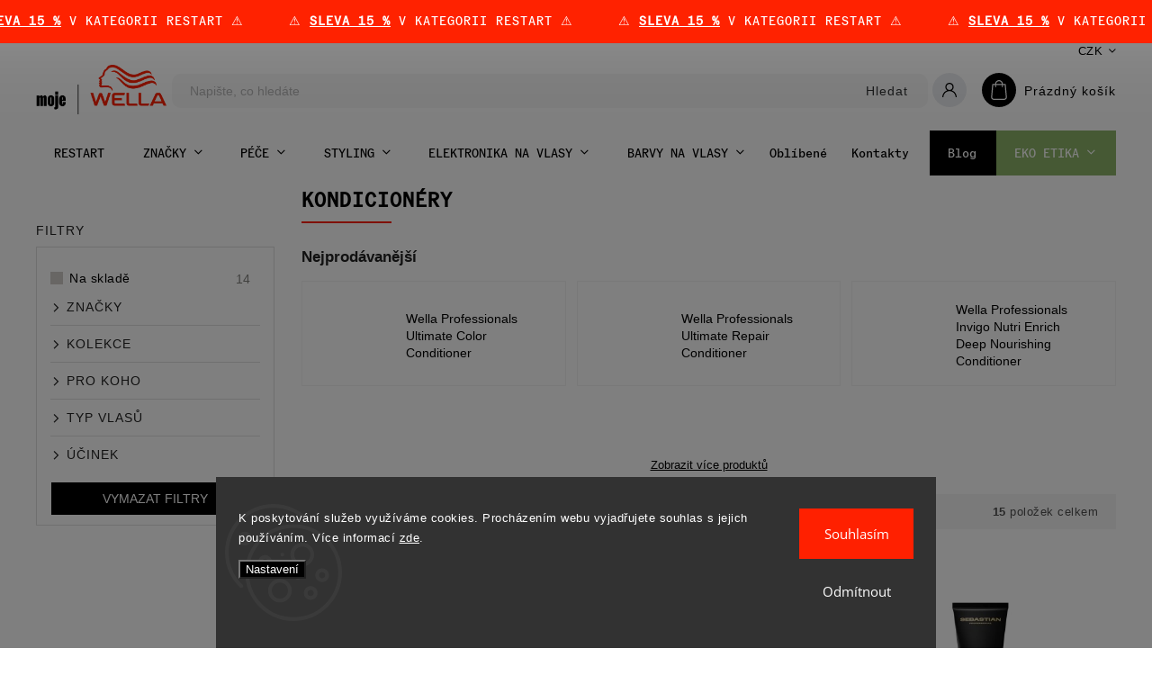

--- FILE ---
content_type: text/html; charset=utf-8
request_url: https://www.mojewella.cz/kondicionery/?pv29=80
body_size: 32657
content:
<!doctype html><html lang="cs" dir="ltr" class="header-background-light external-fonts-loaded"><head><meta charset="utf-8" /><meta name="viewport" content="width=device-width,initial-scale=1" /><title>Kondicionéry | moje WELLA</title><link rel="preconnect" href="https://cdn.myshoptet.com" /><link rel="dns-prefetch" href="https://cdn.myshoptet.com" /><link rel="preload" href="https://cdn.myshoptet.com/prj/dist/master/cms/libs/jquery/jquery-1.11.3.min.js" as="script" /><link href="https://cdn.myshoptet.com/prj/dist/master/cms/templates/frontend_templates/shared/css/font-face/open-sans.css" rel="stylesheet"><script>
dataLayer = [];
dataLayer.push({'shoptet' : {
    "pageId": 698,
    "pageType": "category",
    "currency": "CZK",
    "currencyInfo": {
        "decimalSeparator": ",",
        "exchangeRate": 1,
        "priceDecimalPlaces": 2,
        "symbol": "K\u010d",
        "symbolLeft": 0,
        "thousandSeparator": " "
    },
    "language": "cs",
    "projectId": 352332,
    "category": {
        "guid": "389af621-83bd-11ea-ac23-ac1f6b0076ec",
        "path": "P\u00c9\u010cE | Kondicion\u00e9ry",
        "parentCategoryGuid": "389a5294-83bd-11ea-ac23-ac1f6b0076ec"
    },
    "cartInfo": {
        "id": null,
        "freeShipping": false,
        "freeShippingFrom": 0,
        "leftToFreeGift": {
            "formattedPrice": "0 K\u010d",
            "priceLeft": 0
        },
        "freeGift": false,
        "leftToFreeShipping": {
            "priceLeft": 0,
            "dependOnRegion": 0,
            "formattedPrice": "0 K\u010d"
        },
        "discountCoupon": [],
        "getNoBillingShippingPrice": {
            "withoutVat": 0,
            "vat": 0,
            "withVat": 0
        },
        "cartItems": [],
        "taxMode": "ORDINARY"
    },
    "cart": [],
    "customer": {
        "priceRatio": 1,
        "priceListId": 1,
        "groupId": null,
        "registered": false,
        "mainAccount": false
    }
}});
dataLayer.push({'cookie_consent' : {
    "marketing": "denied",
    "analytics": "denied"
}});
document.addEventListener('DOMContentLoaded', function() {
    shoptet.consent.onAccept(function(agreements) {
        if (agreements.length == 0) {
            return;
        }
        dataLayer.push({
            'cookie_consent' : {
                'marketing' : (agreements.includes(shoptet.config.cookiesConsentOptPersonalisation)
                    ? 'granted' : 'denied'),
                'analytics': (agreements.includes(shoptet.config.cookiesConsentOptAnalytics)
                    ? 'granted' : 'denied')
            },
            'event': 'cookie_consent'
        });
    });
});
</script>

<!-- Google Tag Manager -->
<script>(function(w,d,s,l,i){w[l]=w[l]||[];w[l].push({'gtm.start':
new Date().getTime(),event:'gtm.js'});var f=d.getElementsByTagName(s)[0],
j=d.createElement(s),dl=l!='dataLayer'?'&l='+l:'';j.async=true;j.src=
'https://www.googletagmanager.com/gtm.js?id='+i+dl;f.parentNode.insertBefore(j,f);
})(window,document,'script','dataLayer','GTM-KTPD3B4');</script>
<!-- End Google Tag Manager -->

<meta property="og:type" content="website"><meta property="og:site_name" content="mojewella.cz"><meta property="og:url" content="https://www.mojewella.cz/kondicionery/?pv29=80"><meta property="og:title" content="Kondicionéry | moje WELLA"><meta name="author" content="moje WELLA"><meta name="web_author" content="Shoptet.cz"><meta name="dcterms.rightsHolder" content="www.mojewella.cz"><meta name="robots" content="index,follow"><meta property="og:image" content="https://cdn.myshoptet.com/usr/www.mojewella.cz/user/front_images/ogImage/hp.jpg?t=1768845882"><meta property="og:description" content="Kondicinéry, druhý (poslední) krok v každodenní péči o vaše vlasy. Od profesionální značky se 140 letou tradicí - Wella Professionals."><meta name="description" content="Kondicinéry, druhý (poslední) krok v každodenní péči o vaše vlasy. Od profesionální značky se 140 letou tradicí - Wella Professionals."><meta name="google-site-verification" content="Rjns2yUhR0Eo8OSGpscQ-LBem5pnT24kqWwlAesVdVk"><style>:root {--color-primary: #000000;--color-primary-h: 0;--color-primary-s: 0%;--color-primary-l: 0%;--color-primary-hover: #ff2000;--color-primary-hover-h: 8;--color-primary-hover-s: 100%;--color-primary-hover-l: 50%;--color-secondary: #ff2000;--color-secondary-h: 8;--color-secondary-s: 100%;--color-secondary-l: 50%;--color-secondary-hover: #ff2000;--color-secondary-hover-h: 8;--color-secondary-hover-s: 100%;--color-secondary-hover-l: 50%;--color-tertiary: #000000;--color-tertiary-h: 0;--color-tertiary-s: 0%;--color-tertiary-l: 0%;--color-tertiary-hover: #000000;--color-tertiary-hover-h: 0;--color-tertiary-hover-s: 0%;--color-tertiary-hover-l: 0%;--color-header-background: #ffffff;--template-font: "Open Sans";--template-headings-font: "Open Sans";--header-background-url: none;--cookies-notice-background: #1A1937;--cookies-notice-color: #F8FAFB;--cookies-notice-button-hover: #f5f5f5;--cookies-notice-link-hover: #27263f;--templates-update-management-preview-mode-content: "Náhled aktualizací šablony je aktivní pro váš prohlížeč."}</style>
<link rel="next" href="/kondicionery/strana-2/?pv29=80" />    <script>var shoptet = shoptet || {};</script>
    <script src="https://cdn.myshoptet.com/prj/dist/master/shop/dist/main-3g-header.js.05f199e7fd2450312de2.js"></script>
<!-- User include --><!-- service 627(275) html code header -->
<script src="https://ajax.googleapis.com/ajax/libs/webfont/1.6.26/webfont.js"></script>
<link rel="stylesheet" href="https://cdnjs.cloudflare.com/ajax/libs/twitter-bootstrap/4.4.1/css/bootstrap-grid.min.css" />
<link rel="stylesheet" href="https://code.jquery.com/ui/1.12.0/themes/smoothness/jquery-ui.css" />
<link rel="stylesheet" href="https://cdn.myshoptet.com/usr/shoptet.tomashlad.eu/user/documents/extras/shoptet-font/font.css"/>
<link rel="stylesheet" href="https://cdn.myshoptet.com/usr/shoptet.tomashlad.eu/user/documents/extras/rubin/animate.css">
<link href="https://fonts.googleapis.com/css?family=Poppins:300,400,500,600,700,800&display=swap&subset=latin-ext" rel="stylesheet">
<link rel="stylesheet" href="https://cdn.jsdelivr.net/npm/slick-carousel@1.8.1/slick/slick.css" />
<link rel="stylesheet" href="https://cdn.myshoptet.com/usr/shoptet.tomashlad.eu/user/documents/extras/rubin/screen.css?v0133"/>

<style>
textarea.form-control {
    border-radius: 15px;
    font-family: 'Open Sans', sans-serif;
}
body {font-family: 'Open Sans', sans-serif;}
.button, .products .product button, .products .product .btn, .btn.btn-primary, .flags .flag.flag-new, .welcome-wrapper h1:before, input[type="checkbox"]:checked:after, .cart-table .related .cart-related-button .btn, .ordering-process .cart-content.checkout-box-wrapper,  .ordering-process .checkout-box, .top-navigation-bar .nav-part .top-navigation-tools .top-nav-button-account, .ordering-process .cart-empty .col-md-4 .cart-content, .customer-page #content table thead, .in-objednavky #content table thead, .in-klient-hodnoceni #content table thead, .in-klient-diskuze #content table thead, .ui-slider-horizontal .ui-slider-range {
background-color: #000000;
}
.flags .flag.flag-new:after {border-left-color:  #000000;}
.product-top .add-to-cart button:hover, .add-to-cart-button.btn:hover, .cart-content .next-step .btn:hover {background: #ff2000;}

.add-to-cart-button.btn, .flags .flag-discount, .cart-content .next-step .btn {
    background:  #ff2000;
}

a {color: #222222;}
.content-wrapper p a, .product-top .price-line .price-final, .subcategories li a:hover, .category-header input[type="radio"] + label:hover,  .ui-slider-horizontal .ui-slider-handle, .product-top .price-line .price-fina, .shp-tabs .shp-tab-link:hover, .type-detail .tab-content .detail-parameters th a, .type-detail .tab-content .detail-parameters td a, #header .top-navigation-contacts .project-phone:before, #header .top-navigation-contacts .project-email:before, .product-top .p-detail-info > div a, .sidebar .filters-wrapper .toggle-filters {
color: #000000;
}
#checkoutContent .cart-content .box .form-group .btn, .sidebar .box.client-center-box ul .logout a, .stars a.star::before, .stars span.star::before {
color: #000000 !important;
}
a:hover, #header .navigation-buttons .btn .cart-price, .products .product .ratings-wrapper .stars .star, .product-top .p-detail-info .stars-wrapper .stars .star, .products .product .prices .price-final strong, .hp-middle-banner .middle-banner-caption h2, ol.top-products li a strong, .categories .topic.active > a, .categories ul.expanded li.active a, .product-top .p-detail-info > div:last-child a, ol.cart-header li.active strong span, ol.cart-header li.completed a span, #checkoutSidebar .next-step .next-step-back, ul.manufacturers h2  {
color: #000000;
}
button, .button, .btn, .btn-primary, #header .navigation-buttons .btn:before, .user-action-tabs li.active a::after, .category-header input[type="radio"]:checked + label, .shp-tabs-holder ul.shp-tabs li.active a {
cursor: pointer;
background-color: #000000;
color: #fff;
}
button:hover, .button:hover, .btn:hover, .btn-primary:hover, .products .product .btn:hover {
background-color: #ff2000;
color: #fff;
}
.user-action-tabs li.active a::before, input[type="checkbox"]:checked:before, input[type="checkbox"]:checked + label::before, input[type="radio"]:checked + label::before, .sidebar .box.client-center-box ul .logout a, .sidebar .filters-wrapper .toggle-filters {
  border-color: #000000;
}
#carousel .carousel-slide-caption h2:before,
.h4::after, .content h4::after, .category-title::after, .p-detail-inner h1::after, h1:after, article h1::after, h4.homepage-group-title::after, .h4.homepage-group-title::after, footer h4:before, .products-related-header:after, ol.cart-header li.active strong span::before, ol.cart-header li.completed a span::before, input[type="checkbox"]:checked + label::after, input[type="radio"]:checked + label::after, .latest-contribution-wrapper h2:before {
background: #000000;
}
.next-to-carousel-banners .banner-wrapper .small-banner:hover .icon-box {
background: #000000;
border-color: #000000;
}
.sidebar .box-poll .poll-result > div {
border-color: #000000;
background-color: #000000;
}
.p-image-wrapper .flags-extra .flag.flag.flag-discount, .flags-extra .flag.flag.flag-discount {
background: #ff2000 !important;
}
@media only screen and (max-width: 768px) {
.top-navigation-bar .nav-part .responsive-tools a[data-target="navigation"] {
background: #000000;
}
}
@media screen and (max-width: 767px) {
body.template-11.mobile-header-version-1 #dklabBanplusNadHlavickou {
position: relative;
top: 90px !important;
z-index: 2;
}
}
footer .news-item-widget h5 a {color:#909090 !important}
</style>
<link rel="stylesheet" href="https://cdn.myshoptet.com/usr/rubin.shoptetak.cz/user/documents/rubin2.css?v1"/>
<style>.top-navigation-bar .top-navigation-menu {overflow: hidden;}</style>
<style>
.wrong-template {
    text-align: center;
    padding: 30px;
    background: #000;
    color: #fff;
    font-size: 20px;
    position: fixed;
    width: 100%;
    height: 100%;
    z-index: 99999999;
    top: 0;
    left: 0;
    padding-top: 20vh;
}
.wrong-template span {
    display: block;
    font-size: 15px;
    margin-top: 25px;
    opacity: 0.7;
}
.wrong-template span a {color: #fff; text-decoration: underline;}
footer .custom-footer > div.newsletter form .consents-first {max-width: 100%;}

@media (max-width: 480px) {
.form-control {font-size: 16px;}
}
form#formAffiliateLogin .password-helper {margin-top: 15px;}
form#formAffiliateLogin .password-helper a {display: block; margin-bottom: 5px;}
.ordering-process .next-step-back {color:black !important;background:transparent !important;font-size:14px !important;}

</style>

<style>
.quantity button .decrease__sign {display: none;}
@media only screen and (max-width: 767px) {
html[lang="de"] .products-block.products .product button, .products-block.products .product .btn {width: 100% !important;padding:0px 5px;}
}
.co-shipping-address .form-group strong {padding-right:10px;}
.advanced-parameter-inner img, .cart-widget-product-image img, .search-whisperer img {height:auto;}
.advancedOrder__buttons {display: flex;align-items: center;justify-content: center;}
.advancedOrder__buttons .next-step-back {
width: auto;
min-width: 80px;
border-radius: 4px;
height: 38px;
border: none;
display: flex !important;
color: #000000;
font-weight: 300;
align-items: center;
justify-content: center;
text-decoration: none;
transition: 0.3s;
font-size: 1.1em;
letter-spacing: 1px;
line-height: 40px;
font-family: 'Poppins';
padding: 0 15px;
margin-right: 15px;
background: transparent;
border: 1px solid #000000;
}
.advancedOrder__buttons .next-step-back:hover {background: #f2f2f2;}
@media (max-width: 768px) {
.advancedOrder__buttons .next-step-back {margin: 0 auto;padding: 0 10px;line-height: 1em;}
}
img {height:auto;}
.news-wrapper .news-item .image img, .blog-wrapper .news-item .image img {object-fit:cover;}
.products-top-wrapper .toggle-top-products {border: none;}
</style>

<!-- api 428(82) html code header -->
<link rel="stylesheet" href="https://cdn.myshoptet.com/usr/api2.dklab.cz/user/documents/_doplnky/oblibene/352332/23/352332_23.css" type="text/css" /><style>
        :root {
            --dklab-favourites-flag-color: #CB0538;
            --dklab-favourites-flag-text-color: #FFFFFF;
            --dklab-favourites-add-text-color: #000000;            
            --dklab-favourites-remove-text-color: #CB0538;            
            --dklab-favourites-add-text-detail-color: #000000;            
            --dklab-favourites-remove-text-detail-color: #CB0538;            
            --dklab-favourites-header-icon-color: #000000;            
            --dklab-favourites-counter-color: #000000;            
        } </style>
<!-- api 608(256) html code header -->
<link rel="stylesheet" href="https://cdn.myshoptet.com/usr/api2.dklab.cz/user/documents/_doplnky/bannery/352332/4570/352332_4570.css" type="text/css" /><style>
        :root {
            --dklab-bannery-b-hp-padding: 15px;
            --dklab-bannery-b-hp-box-padding: 0px;
            --dklab-bannery-b-hp-big-screen: 25%;
            --dklab-bannery-b-hp-medium-screen: 25%;
            --dklab-bannery-b-hp-small-screen: 25%;
            --dklab-bannery-b-hp-tablet-screen: 25%;
            --dklab-bannery-b-hp-mobile-screen: 50%;

            --dklab-bannery-i-hp-icon-color: #FFFFFF;
            --dklab-bannery-i-hp-color: #000000;
            --dklab-bannery-i-hp-background: #FFFFFF;            
            
            --dklab-bannery-i-d-icon-color: #FFFFFF;
            --dklab-bannery-i-d-color: #000000;
            --dklab-bannery-i-d-background: #FFFFFF;


            --dklab-bannery-i-hp-w-big-screen: 4;
            --dklab-bannery-i-hp-w-medium-screen: 4;
            --dklab-bannery-i-hp-w-small-screen: 4;
            --dklab-bannery-i-hp-w-tablet-screen: 4;
            --dklab-bannery-i-hp-w-mobile-screen: 2;
            
            --dklab-bannery-i-d-w-big-screen: 4;
            --dklab-bannery-i-d-w-medium-screen: 4;
            --dklab-bannery-i-d-w-small-screen: 4;
            --dklab-bannery-i-d-w-tablet-screen: 4;
            --dklab-bannery-i-d-w-mobile-screen: 2;

        }</style>
<!-- api 706(352) html code header -->
<link rel="stylesheet" href="https://cdn.myshoptet.com/usr/api2.dklab.cz/user/documents/_doplnky/zalozky/352332/2002/352332_2002.css" type="text/css" /><style>
        :root {
            
        }
        </style>
<!-- service 608(256) html code header -->
<link rel="stylesheet" href="https://cdn.myshoptet.com/usr/api.dklab.cz/user/documents/fontawesome/css/all.css?v=1.02" type="text/css" />
<!-- service 409(63) html code header -->
<style>
#filters h4{cursor:pointer;}[class~=slider-wrapper],[class~=filter-section]{padding-left:0;}#filters h4{padding-left:13.5pt;}[class~=filter-section],[class~=slider-wrapper]{padding-bottom:0 !important;}#filters h4:before{position:absolute;}#filters h4:before{left:0;}[class~=filter-section],[class~=slider-wrapper]{padding-right:0;}#filters h4{padding-bottom:9pt;}#filters h4{padding-right:13.5pt;}#filters > .slider-wrapper,[class~=slider-wrapper] > div,.filter-sections form,[class~=slider-wrapper][class~=filter-section] > div,.razeni > form{display:none;}#filters h4:before,#filters .otevreny h4:before{content:"\e911";}#filters h4{padding-top:9pt;}[class~=filter-section],[class~=slider-wrapper]{padding-top:0 !important;}[class~=filter-section]{border-top-width:0 !important;}[class~=filter-section]{border-top-style:none !important;}[class~=filter-section]{border-top-color:currentColor !important;}#filters .otevreny h4:before,#filters h4:before{font-family:shoptet;}#filters h4{position:relative;}#filters h4{margin-left:0 !important;}[class~=filter-section]{border-image:none !important;}#filters h4{margin-bottom:0 !important;}#filters h4{margin-right:0 !important;}#filters h4{margin-top:0 !important;}#filters h4{border-top-width:.0625pc;}#filters h4{border-top-style:solid;}#filters h4{border-top-color:#e0e0e0;}[class~=slider-wrapper]{max-width:none;}[class~=otevreny] form,.slider-wrapper.otevreny > div,[class~=slider-wrapper][class~=otevreny] > div,.otevreny form{display:block;}#filters h4{border-image:none;}[class~=param-filter-top]{margin-bottom:.9375pc;}[class~=otevreny] form{margin-bottom:15pt;}[class~=slider-wrapper]{color:inherit;}#filters .otevreny h4:before{-webkit-transform:rotate(180deg);}[class~=slider-wrapper],#filters h4:before{background:none;}#filters h4:before{-webkit-transform:rotate(90deg);}#filters h4:before{-moz-transform:rotate(90deg);}[class~=param-filter-top] form{display:block !important;}#filters h4:before{-o-transform:rotate(90deg);}#filters h4:before{-ms-transform:rotate(90deg);}#filters h4:before{transform:rotate(90deg);}#filters h4:before{font-size:.104166667in;}#filters .otevreny h4:before{-moz-transform:rotate(180deg);}#filters .otevreny h4:before{-o-transform:rotate(180deg);}#filters h4:before{top:36%;}#filters .otevreny h4:before{-ms-transform:rotate(180deg);}#filters h4:before{height:auto;}#filters h4:before{width:auto;}#filters .otevreny h4:before{transform:rotate(180deg);}
@media screen and (max-width: 767px) {
.param-filter-top{padding-top: 15px;}
}
#content .filters-wrapper > div:first-of-type, #footer .filters-wrapper > div:first-of-type {text-align: left;}
.template-11.one-column-body .content .filter-sections{padding-top: 15px; padding-bottom: 15px;}
</style>
<!-- service 428(82) html code header -->
<style>
@font-face {
    font-family: 'oblibene';
    src:  url('https://cdn.myshoptet.com/usr/api2.dklab.cz/user/documents/_doplnky/oblibene/font/oblibene.eot?v1');
    src:  url('https://cdn.myshoptet.com/usr/api2.dklab.cz/user/documents/_doplnky/oblibene/font/oblibene.eot?v1#iefix') format('embedded-opentype'),
    url('https://cdn.myshoptet.com/usr/api2.dklab.cz/user/documents/_doplnky/oblibene/font/oblibene.ttf?v1') format('truetype'),
    url('https://cdn.myshoptet.com/usr/api2.dklab.cz/user/documents/_doplnky/oblibene/font/oblibene.woff?v1') format('woff'),
    url('https://cdn.myshoptet.com/usr/api2.dklab.cz/user/documents/_doplnky/oblibene/font/oblibene.svg?v1') format('svg');
    font-weight: normal;
    font-style: normal;
}
</style>
<script>
var dklabFavIndividual;
</script>
<!-- project html code header -->
<style>
@import url('https://fonts.googleapis.com/css2?family=Playfair+Display&display=swap');
</style>

<style>
@media (max-width: 768px) {
  #smartsupp-widget-container > div {
    bottom: 14px !important;
  }
}
</style>

<style>
#navigation > div > ul > li.menu-item-1705 > a {
	background-color: #9BCD8A;
  color: #fff;
}

#navigation > div > ul > li.menu-item-1527 > a {
	background-color: #000;
  color: #fff;
}

#navigation > div > ul > li.menu-item-1527 > a:hover {
	background-color: #ff2200;
  color: #fff;
}
</style>

<link href="https://cdn.myshoptet.com/usr/www.mojewella.cz/user/documents/upload/main.css?v=176" rel="stylesheet">
<link href="https://cdn.myshoptet.com/usr/www.mojewella.cz/user/documents/upload/mobile-important.css?v=21" rel="stylesheet">

<link href="https://cdn.myshoptet.com/usr/www.mojewella.cz/user/documents/upload/ULTIMATE_COLOR-2026.css?v=17" rel="stylesheet">

<link href="https://cdn.myshoptet.com/usr/www.mojewella.cz/user/documents/upload/SEBASTIAN_BP-2025.css?v=9" rel="stylesheet">
<link href="https://cdn.myshoptet.com/usr/www.mojewella.cz/user/documents/upload/GHD_BP-2025.css?v=8" rel="stylesheet">
<link href="https://cdn.myshoptet.com/usr/www.mojewella.cz/user/documents/upload/WELLA_BP-2025.css?v=67" rel="stylesheet">
<link href="https://cdn.myshoptet.com/usr/www.mojewella.cz/user/documents/upload/SMOOTHFILLER-2025.css?v=32" rel="stylesheet">
<link href="https://cdn.myshoptet.com/usr/www.mojewella.cz/user/documents/upload/mojewella-2025-sted_box.css?v=43" rel="stylesheet">
<link href="https://cdn.myshoptet.com/usr/www.mojewella.cz/user/documents/upload/mojewella-stred_box.css?v=10" rel="stylesheet">

<link href="https://cdn.myshoptet.com/usr/www.mojewella.cz/user/documents/upload/KONTAKTY-2025.css?v=55" rel="stylesheet">
<link href="https://cdn.myshoptet.com/usr/www.mojewella.cz/user/documents/upload/SURREAL-COLOR-2025.css?v=36" rel="stylesheet">
<link href="https://cdn.myshoptet.com/usr/www.mojewella.cz/user/documents/upload/LONDA-GG-2025-vlna_1.css?v=34" rel="stylesheet">
<link href="https://cdn.myshoptet.com/usr/www.mojewella.cz/user/documents/upload/GOLDEN-GLASS-2025-vlna_3.css?v=28" rel="stylesheet">
<link href="https://cdn.myshoptet.com/usr/www.mojewella.cz/user/documents/upload/COLOR-XPRESS-2025.css?v=67" rel="stylesheet">
<link href="https://cdn.myshoptet.com/usr/www.mojewella.cz/user/documents/upload/GOLDEN-GLASS-2025.css?v=49" rel="stylesheet">
<link href="https://cdn.myshoptet.com/usr/www.mojewella.cz/user/documents/upload/ULTIMATE-SMOOTH-2025.css?v=38" rel="stylesheet">

<link href="https://cdn.myshoptet.com/usr/www.mojewella.cz/user/documents/upload/big-menu-WELLA.css?v=15" rel="stylesheet">
<link href="https://cdn.myshoptet.com/usr/www.mojewella.cz/user/documents/upload/eco-ethical.css?v=42" rel="stylesheet">
<link href="https://cdn.myshoptet.com/usr/www.mojewella.cz/user/documents/upload/eco-ethical-salon.css?v=7" rel="stylesheet">
<link href="https://cdn.myshoptet.com/usr/www.mojewella.cz/user/documents/upload/ELEMENTS-2024.css?v=1" rel="stylesheet">
<link href="https://cdn.myshoptet.com/usr/www.mojewella.cz/user/documents/upload/kontakty-2021.css?v=51" rel="stylesheet">
<link href="https://cdn.myshoptet.com/usr/www.mojewella.cz/user/documents/upload/KVIFF-WELLA-2021.css?v=16" rel="stylesheet">
<link href="https://cdn.myshoptet.com/usr/www.mojewella.cz/user/documents/upload/BLOG-WELLA-2021.css?v=3" rel="stylesheet">
<link href="https://cdn.myshoptet.com/usr/www.mojewella.cz/user/documents/upload/BLOG-LOTM.css?v=45" rel="stylesheet">
<link href="https://cdn.myshoptet.com/usr/www.mojewella.cz/user/documents/upload/LONDA-COLOR.css?v=12" rel="stylesheet">
<link href="https://cdn.myshoptet.com/usr/www.mojewella.cz/user/documents/upload/KP-LIGHTS-2022.css?v=38" rel="stylesheet">
<link href="https://cdn.myshoptet.com/usr/www.mojewella.cz/user/documents/upload/KP-SN-2022.css?v=24" rel="stylesheet">
<link href="https://cdn.myshoptet.com/usr/www.mojewella.cz/user/documents/upload/LONDA-CALM-2022.css?v=15" rel="stylesheet">
<link href="https://cdn.myshoptet.com/usr/www.mojewella.cz/user/documents/upload/LONDA-COLOR-TUNE-2022.css?v=6" rel="stylesheet">
<link href="https://cdn.myshoptet.com/usr/www.mojewella.cz/user/documents/upload/TRUE-GREY-2022.css?v=14" rel="stylesheet">
<link href="https://cdn.myshoptet.com/usr/www.mojewella.cz/user/documents/upload/registrace-2022.css?v=4" rel="stylesheet">
<link href="https://cdn.myshoptet.com/usr/www.mojewella.cz/user/documents/upload/SHINEFINITY-2023.css?v=24" rel="stylesheet">
<link href="https://cdn.myshoptet.com/usr/www.mojewella.cz/user/documents/upload/BLONDORPLEX-2023.css?v=21" rel="stylesheet">
<link href="https://cdn.myshoptet.com/usr/www.mojewella.cz/user/documents/upload/LONDA-PROF-2023.css?v=15" rel="stylesheet">
<link href="https://cdn.myshoptet.com/usr/www.mojewella.cz/user/documents/upload/BABYLIGHTS-2023.css?v=1" rel="stylesheet">
<link href="https://cdn.myshoptet.com/usr/www.mojewella.cz/user/documents/upload/SUPERNOVA-2023.css?v=3" rel="stylesheet">
<link href="https://cdn.myshoptet.com/usr/www.mojewella.cz/user/documents/upload/METAL_PURIFIER-2023.css?v=1" rel="stylesheet">
<link href="https://cdn.myshoptet.com/usr/www.mojewella.cz/user/documents/upload/SebPro_Girl-2024.css?v=2" rel="stylesheet">
<link href="https://cdn.myshoptet.com/usr/www.mojewella.cz/user/documents/upload/LONDA-VELVET_OIL-2024.css?v=2" rel="stylesheet">
<link href="https://cdn.myshoptet.com/usr/www.mojewella.cz/user/documents/upload/ULTIMATE-REPAIR-2024.css?v=9" rel="stylesheet">
<link href="https://cdn.myshoptet.com/usr/www.mojewella.cz/user/documents/upload/mojewella-topbar-2024.css?v=24" rel="stylesheet">
<link href="https://cdn.myshoptet.com/usr/www.mojewella.cz/user/documents/upload/SebPro-2024.css?v=4" rel="stylesheet">
<link href="https://cdn.myshoptet.com/usr/www.mojewella.cz/user/documents/upload/NJL-2024.css?v=8" rel="stylesheet">

<link href="https://cdn.myshoptet.com/usr/www.mojewella.cz/user/documents/upload/Seb_NoBreaker-2024.css?v=12" rel="stylesheet">
<link href="https://cdn.myshoptet.com/usr/www.mojewella.cz/user/documents/upload/LONDA-TRENDS-2024.css?v=3" rel="stylesheet">

<link href="https://cdn.myshoptet.com/usr/www.mojewella.cz/user/documents/upload/CFM_Nove_odstiny-2024.css?v=29" rel="stylesheet">

<link href="https://cdn.myshoptet.com/usr/www.mojewella.cz/user/documents/upload/mojewella-zikmund.css?v=448" rel="stylesheet">

<link href="https://cdn.myshoptet.com/usr/www.mojewella.cz/user/documents/upload/ant_styles.css?v=29" rel="stylesheet">


<link rel="stylesheet" href="https://cdn.jsdelivr.net/npm/swiper@11/swiper-bundle.min.css" />

<link href="https://cdn.myshoptet.com/usr/www.mojewella.cz/user/documents/upload/mojewella-slider.css?v=48" rel="stylesheet">


<meta name="facebook-domain-verification" content="0q5915ydb9jo82ot53xc8ivwfhu81d" />

<link rel="stylesheet" href="https://cdn.myshoptet.com/usr/shoptet.tomashlad.eu/user/documents/extras/doplnky/Mojewella/screen.min.css?v="/>

 <!-- Facebook Pixel Code -->
<script>
!function(f,b,e,v,n,t,s){if(f.fbq)return;n=f.fbq=function(){n.callMethod?
n.callMethod.apply(n,arguments):n.queue.push(arguments)};if(!f._fbq)f._fbq=n;
n.push=n;n.loaded=!0;n.version='2.0';n.queue=[];t=b.createElement(e);t.async=!0;
t.src=v;s=b.getElementsByTagName(e)[0];s.parentNode.insertBefore(t,s)}(window,
document,'script','//connect.facebook.net/en_US/fbevents.js');

fbq('init', '962389257617388');
fbq('track', "PageView");
</script>
<noscript><img height="1" width="1" style="display:none" src="https://www.facebook.com/tr?id=962389257617388&ev=PageView&noscript=1" /></noscript>
<!-- End Facebook Pixel Code --> 

<script type="text/javascript">
    (function(c,l,a,r,i,t,y){
        c[a]=c[a]||function(){(c[a].q=c[a].q||[]).push(arguments)};
        t=l.createElement(r);t.async=1;t.src="https://www.clarity.ms/tag/"+i;
        y=l.getElementsByTagName(r)[0];y.parentNode.insertBefore(t,y);
    })(window, document, "clarity", "script", "uy711grjau");
</script>
<!-- /User include --><link rel="shortcut icon" href="/favicon.ico" type="image/x-icon" /><link rel="canonical" href="https://www.mojewella.cz/kondicionery/" />    <!-- Global site tag (gtag.js) - Google Analytics -->
    <script async src="https://www.googletagmanager.com/gtag/js?id=G-FC7R2YCPX1"></script>
    <script>
        
        window.dataLayer = window.dataLayer || [];
        function gtag(){dataLayer.push(arguments);}
        

                    console.debug('default consent data');

            gtag('consent', 'default', {"ad_storage":"denied","analytics_storage":"denied","ad_user_data":"denied","ad_personalization":"denied","wait_for_update":500});
            dataLayer.push({
                'event': 'default_consent'
            });
        
        gtag('js', new Date());

                gtag('config', 'UA-165858735-1', { 'groups': "UA" });
        
                gtag('config', 'G-FC7R2YCPX1', {"groups":"GA4","send_page_view":false,"content_group":"category","currency":"CZK","page_language":"cs"});
        
                gtag('config', 'AW-638829441', {"allow_enhanced_conversions":true});
        
        
        
        
        
                    gtag('event', 'page_view', {"send_to":"GA4","page_language":"cs","content_group":"category","currency":"CZK"});
        
        
        
        
        
        
        
        
        
        
        
        
        
        document.addEventListener('DOMContentLoaded', function() {
            if (typeof shoptet.tracking !== 'undefined') {
                for (var id in shoptet.tracking.bannersList) {
                    gtag('event', 'view_promotion', {
                        "send_to": "UA",
                        "promotions": [
                            {
                                "id": shoptet.tracking.bannersList[id].id,
                                "name": shoptet.tracking.bannersList[id].name,
                                "position": shoptet.tracking.bannersList[id].position
                            }
                        ]
                    });
                }
            }

            shoptet.consent.onAccept(function(agreements) {
                if (agreements.length !== 0) {
                    console.debug('gtag consent accept');
                    var gtagConsentPayload =  {
                        'ad_storage': agreements.includes(shoptet.config.cookiesConsentOptPersonalisation)
                            ? 'granted' : 'denied',
                        'analytics_storage': agreements.includes(shoptet.config.cookiesConsentOptAnalytics)
                            ? 'granted' : 'denied',
                                                                                                'ad_user_data': agreements.includes(shoptet.config.cookiesConsentOptPersonalisation)
                            ? 'granted' : 'denied',
                        'ad_personalization': agreements.includes(shoptet.config.cookiesConsentOptPersonalisation)
                            ? 'granted' : 'denied',
                        };
                    console.debug('update consent data', gtagConsentPayload);
                    gtag('consent', 'update', gtagConsentPayload);
                    dataLayer.push(
                        { 'event': 'update_consent' }
                    );
                }
            });
        });
    </script>
</head><body class="desktop id-698 in-kondicionery template-11 type-category multiple-columns-body columns-3 blank-mode blank-mode-css ums_forms_redesign--off ums_a11y_category_page--on ums_discussion_rating_forms--off ums_flags_display_unification--on ums_a11y_login--off mobile-header-version-0">
        <div id="fb-root"></div>
        <script>
            window.fbAsyncInit = function() {
                FB.init({
//                    appId            : 'your-app-id',
                    autoLogAppEvents : true,
                    xfbml            : true,
                    version          : 'v19.0'
                });
            };
        </script>
        <script async defer crossorigin="anonymous" src="https://connect.facebook.net/cs_CZ/sdk.js"></script>
<!-- Google Tag Manager (noscript) -->
<noscript><iframe src="https://www.googletagmanager.com/ns.html?id=GTM-KTPD3B4"
height="0" width="0" style="display:none;visibility:hidden"></iframe></noscript>
<!-- End Google Tag Manager (noscript) -->

    <div class="siteCookies siteCookies--bottom siteCookies--dark js-siteCookies" role="dialog" data-testid="cookiesPopup" data-nosnippet>
        <div class="siteCookies__form">
            <div class="siteCookies__content">
                <div class="siteCookies__text">
                    <span>K poskytování služeb využíváme cookies. Procházením webu vyjadřujete souhlas s jejich používáním.</span> Více informací <a href="https://352332.myshoptet.com/podminky-ochrany-osobnich-udaju/" target="\">zde</a>.
                </div>
                <p class="siteCookies__links">
                    <button class="siteCookies__link js-cookies-settings" aria-label="Nastavení cookies" data-testid="cookiesSettings">Nastavení</button>
                </p>
            </div>
            <div class="siteCookies__buttonWrap">
                                    <button class="siteCookies__button js-cookiesConsentSubmit" value="reject" aria-label="Odmítnout cookies" data-testid="buttonCookiesReject">Odmítnout</button>
                                <button class="siteCookies__button js-cookiesConsentSubmit" value="all" aria-label="Přijmout cookies" data-testid="buttonCookiesAccept">Souhlasím</button>
            </div>
        </div>
        <script>
            document.addEventListener("DOMContentLoaded", () => {
                const siteCookies = document.querySelector('.js-siteCookies');
                document.addEventListener("scroll", shoptet.common.throttle(() => {
                    const st = document.documentElement.scrollTop;
                    if (st > 1) {
                        siteCookies.classList.add('siteCookies--scrolled');
                    } else {
                        siteCookies.classList.remove('siteCookies--scrolled');
                    }
                }, 100));
            });
        </script>
    </div>
<a href="#content" class="skip-link sr-only">Přejít na obsah</a><div class="overall-wrapper"><div class="user-action"><div class="container"><div class="user-action-in"><div class="user-action-login popup-widget login-widget"><div class="popup-widget-inner"><h2 id="loginHeading">Přihlášení k vašemu účtu</h2><div id="customerLogin"><form action="/action/Customer/Login/" method="post" id="formLoginIncluded" class="csrf-enabled formLogin" data-testid="formLogin"><input type="hidden" name="referer" value="" /><div class="form-group"><div class="input-wrapper email js-validated-element-wrapper no-label"><input type="email" name="email" class="form-control" autofocus placeholder="E-mailová adresa (např. jan@novak.cz)" data-testid="inputEmail" autocomplete="email" required /></div></div><div class="form-group"><div class="input-wrapper password js-validated-element-wrapper no-label"><input type="password" name="password" class="form-control" placeholder="Heslo" data-testid="inputPassword" autocomplete="current-password" required /><span class="no-display">Nemůžete vyplnit toto pole</span><input type="text" name="surname" value="" class="no-display" /></div></div><div class="form-group"><div class="login-wrapper"><button type="submit" class="btn btn-secondary btn-text btn-login" data-testid="buttonSubmit">Přihlásit se</button><div class="password-helper"><a href="/registrace/" data-testid="signup" rel="nofollow">Nová registrace</a><a href="/klient/zapomenute-heslo/" rel="nofollow">Zapomenuté heslo</a></div></div></div></form>
</div></div></div>
    <div id="cart-widget" class="user-action-cart popup-widget cart-widget loader-wrapper" data-testid="popupCartWidget" role="dialog" aria-hidden="true"><div class="popup-widget-inner cart-widget-inner place-cart-here"><div class="loader-overlay"><div class="loader"></div></div></div><div class="cart-widget-button"><a href="/kosik/" class="btn btn-conversion" id="continue-order-button" rel="nofollow" data-testid="buttonNextStep">Pokračovat do košíku</a></div></div></div>
</div></div><div class="top-navigation-bar" data-testid="topNavigationBar">

    <div class="container">

        <div class="top-navigation-contacts">
            <strong>Zákaznická podpora:</strong><a href="tel:+420778882932" class="project-phone" aria-label="Zavolat na +420778882932" data-testid="contactboxPhone"><span>+420 778 882 932</span></a><a href="mailto:info@mojewella.cz" class="project-email" data-testid="contactboxEmail"><span>info@mojewella.cz</span></a>        </div>

                            <div class="top-navigation-menu">
                <div class="top-navigation-menu-trigger"></div>
                <ul class="top-navigation-bar-menu">
                                            <li class="top-navigation-menu-item-39">
                            <a href="/obchodni-podminky/">Obchodní podmínky</a>
                        </li>
                                            <li class="top-navigation-menu-item-691">
                            <a href="/podminky-ochrany-osobnich-udaju/">Podmínky ochrany osobních údajů</a>
                        </li>
                                            <li class="top-navigation-menu-item-773">
                            <a href="/doprava-a-platba/">Doprava a platba</a>
                        </li>
                                            <li class="top-navigation-menu-item-785">
                            <a href="/vraceni-zbozi-a-reklamace/">Vrácení zboží a reklamace</a>
                        </li>
                                            <li class="top-navigation-menu-item-29">
                            <a href="/kontakty/">Kontakty</a>
                        </li>
                                            <li class="top-navigation-menu-item--6">
                            <a href="/napiste-nam/">Napište nám</a>
                        </li>
                                            <li class="top-navigation-menu-item-external-50">
                            <a href="http://www.studiowella.com" target="blank">Studio Wella</a>
                        </li>
                                    </ul>
                <ul class="top-navigation-bar-menu-helper"></ul>
            </div>
        
        <div class="top-navigation-tools top-navigation-tools--language">
            <div class="responsive-tools">
                <a href="#" class="toggle-window" data-target="search" aria-label="Hledat" data-testid="linkSearchIcon"></a>
                                                            <a href="#" class="toggle-window" data-target="login"></a>
                                                    <a href="#" class="toggle-window" data-target="navigation" aria-label="Menu" data-testid="hamburgerMenu"></a>
            </div>
                <div class="dropdown">
        <span>Ceny v:</span>
        <button id="topNavigationDropdown" type="button" data-toggle="dropdown" aria-haspopup="true" aria-expanded="false">
            CZK
            <span class="caret"></span>
        </button>
        <ul class="dropdown-menu" aria-labelledby="topNavigationDropdown"><li><a href="/action/Currency/changeCurrency/?currencyCode=CZK" rel="nofollow">CZK</a></li><li><a href="/action/Currency/changeCurrency/?currencyCode=EUR" rel="nofollow">EUR</a></li></ul>
    </div>
            <a href="/login/?backTo=%2Fkondicionery%2F%3Fpv29%3D80" class="top-nav-button top-nav-button-login primary login toggle-window" data-target="login" data-testid="signin" rel="nofollow"><span>Přihlášení</span></a>        </div>

    </div>

</div>
<header id="header"><div class="container navigation-wrapper">
    <div class="header-top">
        <div class="site-name-wrapper">
            <div class="site-name"><a href="/" data-testid="linkWebsiteLogo"><img src="https://cdn.myshoptet.com/usr/www.mojewella.cz/user/logos/mojewella_logo-2025-black_red.png" alt="moje WELLA" fetchpriority="low" /></a></div>        </div>
        <div class="search" itemscope itemtype="https://schema.org/WebSite">
            <meta itemprop="headline" content="Kondicionéry"/><meta itemprop="url" content="https://www.mojewella.cz"/><meta itemprop="text" content="Kondicinéry, druhý (poslední) krok v každodenní péči o vaše vlasy. Od profesionální značky se 140 letou tradicí - Wella Professionals."/>            <form action="/action/ProductSearch/prepareString/" method="post"
    id="formSearchForm" class="search-form compact-form js-search-main"
    itemprop="potentialAction" itemscope itemtype="https://schema.org/SearchAction" data-testid="searchForm">
    <fieldset>
        <meta itemprop="target"
            content="https://www.mojewella.cz/vyhledavani/?string={string}"/>
        <input type="hidden" name="language" value="cs"/>
        
            
<input
    type="search"
    name="string"
        class="query-input form-control search-input js-search-input"
    placeholder="Napište, co hledáte"
    autocomplete="off"
    required
    itemprop="query-input"
    aria-label="Vyhledávání"
    data-testid="searchInput"
>
            <button type="submit" class="btn btn-default" data-testid="searchBtn">Hledat</button>
        
    </fieldset>
</form>
        </div>
        <div class="navigation-buttons">
                
    <a href="/kosik/" class="btn btn-icon toggle-window cart-count" data-target="cart" data-hover="true" data-redirect="true" data-testid="headerCart" rel="nofollow" aria-haspopup="dialog" aria-expanded="false" aria-controls="cart-widget">
        
                <span class="sr-only">Nákupní košík</span>
        
            <span class="cart-price visible-lg-inline-block" data-testid="headerCartPrice">
                                    Prázdný košík                            </span>
        
    
            </a>
        </div>
    </div>
    <nav id="navigation" aria-label="Hlavní menu" data-collapsible="true"><div class="navigation-in menu"><ul class="menu-level-1" role="menubar" data-testid="headerMenuItems"><li class="menu-item-1765" role="none"><a href="/restart/" data-testid="headerMenuItem" role="menuitem" aria-expanded="false"><b>RESTART</b></a></li>
<li class="menu-item-695 ext" role="none"><a href="/pece/" data-testid="headerMenuItem" role="menuitem" aria-haspopup="true" aria-expanded="false"><b>PÉČE</b><span class="submenu-arrow"></span></a><ul class="menu-level-2" aria-label="PÉČE" tabindex="-1" role="menu"><li class="menu-item-1759" role="none"><div class="menu-no-image"><a href="/wella-professionals-ultimate-color/" data-testid="headerMenuItem" role="menuitem"><span>Wella Professionals Ultimate Color</span></a>
                        </div></li><li class="menu-item-911" role="none"><div class="menu-no-image"><a href="/vyhodne-sady/" data-testid="headerMenuItem" role="menuitem"><span>Dárkové sady</span></a>
                        </div></li><li class="menu-item-704" role="none"><div class="menu-no-image"><a href="/sampony/" data-testid="headerMenuItem" role="menuitem"><span>Šampony</span></a>
                        </div></li><li class="menu-item-698 active" role="none"><div class="menu-no-image"><a href="/kondicionery/" data-testid="headerMenuItem" role="menuitem"><span>Kondicionéry</span></a>
                        </div></li><li class="menu-item-707" role="none"><div class="menu-no-image"><a href="/masky-na-vlasy/" data-testid="headerMenuItem" role="menuitem"><span>Masky na vlasy</span></a>
                        </div></li><li class="menu-item-797" role="none"><div class="menu-no-image"><a href="/osetreni/" data-testid="headerMenuItem" role="menuitem"><span>Ošetření na vlasy</span></a>
                        </div></li><li class="menu-item-821" role="none"><div class="menu-no-image"><a href="/sera-na-vlasy/" data-testid="headerMenuItem" role="menuitem"><span>Séra na vlasy</span></a>
                        </div></li><li class="menu-item-815" role="none"><div class="menu-no-image"><a href="/spreje-na-vlasy/" data-testid="headerMenuItem" role="menuitem"><span>Spreje na vlasy</span></a>
                        </div></li><li class="menu-item-818" role="none"><div class="menu-no-image"><a href="/peny-na-vlasy/" data-testid="headerMenuItem" role="menuitem"><span>Pěny na vlasy</span></a>
                        </div></li><li class="menu-item-824" role="none"><div class="menu-no-image"><a href="/balzamy-na-vlasy/" data-testid="headerMenuItem" role="menuitem"><span>Balzámy na vlasy</span></a>
                        </div></li><li class="menu-item-710" role="none"><div class="menu-no-image"><a href="/oleje-na-vlasy/" data-testid="headerMenuItem" role="menuitem"><span>Oleje na vlasy</span></a>
                        </div></li><li class="menu-item-713" role="none"><div class="menu-no-image"><a href="/pece-o-pokozku-hlavy/" data-testid="headerMenuItem" role="menuitem"><span>Péče o pokožku hlavy</span></a>
                        </div></li><li class="menu-item-1690" role="none"><div class="menu-no-image"><a href="/wella-professionals-ultimate-smooth/" data-testid="headerMenuItem" role="menuitem"><span>Wella Professionals Ultimate Smooth</span></a>
                        </div></li><li class="menu-item-1570" role="none"><div class="menu-no-image"><a href="/wella-professionals-ultimate-repair/" data-testid="headerMenuItem" role="menuitem"><span>Wella Professionals Ultimate Repair</span></a>
                        </div></li></ul></li>
<li class="menu-item-719 ext" role="none"><a href="/styling/" data-testid="headerMenuItem" role="menuitem" aria-haspopup="true" aria-expanded="false"><b>STYLING</b><span class="submenu-arrow"></span></a><ul class="menu-level-2" aria-label="STYLING" tabindex="-1" role="menu"><li class="menu-item-722" role="none"><div class="menu-no-image"><a href="/fixace/" data-testid="headerMenuItem" role="menuitem"><span>Fixace</span></a>
                        </div></li><li class="menu-item-725" role="none"><div class="menu-no-image"><a href="/objem/" data-testid="headerMenuItem" role="menuitem"><span>Objem</span></a>
                        </div></li><li class="menu-item-830" role="none"><div class="menu-no-image"><a href="/textura/" data-testid="headerMenuItem" role="menuitem"><span>Textura</span></a>
                        </div></li><li class="menu-item-728" role="none"><div class="menu-no-image"><a href="/lesk/" data-testid="headerMenuItem" role="menuitem"><span>Lesk</span></a>
                        </div></li><li class="menu-item-734" role="none"><div class="menu-no-image"><a href="/vlny/" data-testid="headerMenuItem" role="menuitem"><span>Vlny</span></a>
                        </div></li><li class="menu-item-731" role="none"><div class="menu-no-image"><a href="/vyhlazeni/" data-testid="headerMenuItem" role="menuitem"><span>Vyhlazení</span></a>
                        </div></li><li class="menu-item-1280" role="none"><div class="menu-no-image"><a href="/ochrana-pred-teplem/" data-testid="headerMenuItem" role="menuitem"><span>Ochrana před teplem</span></a>
                        </div></li></ul></li>
<li class="menu-item-1648 ext" role="none"><a href="/elektronika-na-vlasy-tepelne-nastroje/" data-testid="headerMenuItem" role="menuitem" aria-haspopup="true" aria-expanded="false"><b>ELEKTRONIKA NA VLASY</b><span class="submenu-arrow"></span></a><ul class="menu-level-2" aria-label="ELEKTRONIKA NA VLASY" tabindex="-1" role="menu"><li class="menu-item-1756" role="none"><div class="menu-no-image"><a href="/feny-na-vlasy/" data-testid="headerMenuItem" role="menuitem"><span>Fény na vlasy</span></a>
                        </div></li><li class="menu-item-1654" role="none"><div class="menu-no-image"><a href="/zehlicky-na-vlasy/" data-testid="headerMenuItem" role="menuitem"><span>Žehličky</span></a>
                        </div></li><li class="menu-item-1753" role="none"><div class="menu-no-image"><a href="/kulmy-na-vlasy/" data-testid="headerMenuItem" role="menuitem"><span>Kulmy</span></a>
                        </div></li><li class="menu-item-1651" role="none"><div class="menu-no-image"><a href="/pomucky/" data-testid="headerMenuItem" role="menuitem"><span>Pomůcky</span></a>
                        </div></li></ul></li>
<li class="menu-item-737 ext" role="none"><a href="/barveni-a-profesionalni-chemie/" data-testid="headerMenuItem" role="menuitem" aria-haspopup="true" aria-expanded="false"><b>BARVY NA VLASY</b><span class="submenu-arrow"></span></a><ul class="menu-level-2" aria-label="BARVY NA VLASY" tabindex="-1" role="menu"><li class="menu-item-740" role="none"><div class="menu-no-image"><a href="/permanentni-barveni/" data-testid="headerMenuItem" role="menuitem"><span>Permanentní barvení</span></a>
                        </div></li><li class="menu-item-743" role="none"><div class="menu-no-image"><a href="/demi-permanentni-barveni/" data-testid="headerMenuItem" role="menuitem"><span>Demi-permanentní barvení</span></a>
                        </div></li><li class="menu-item-746" role="none"><div class="menu-no-image"><a href="/semi-permanentni-barveni/" data-testid="headerMenuItem" role="menuitem"><span>Semi-permanentní barvení</span></a>
                        </div></li><li class="menu-item-872" role="none"><div class="menu-no-image"><a href="/zesvetlovani-a-melirovani/" data-testid="headerMenuItem" role="menuitem"><span>Zesvětlování a melírování</span></a>
                        </div></li><li class="menu-item-881" role="none"><div class="menu-no-image"><a href="/permanentni-styling/" data-testid="headerMenuItem" role="menuitem"><span>Permanentní styling</span></a>
                        </div></li><li class="menu-item-875" role="none"><div class="menu-no-image"><a href="/korekce-barvy/" data-testid="headerMenuItem" role="menuitem"><span>Korekce barvy</span></a>
                        </div></li><li class="menu-item-878" role="none"><div class="menu-no-image"><a href="/obnova-vazeb/" data-testid="headerMenuItem" role="menuitem"><span>Obnova vazeb</span></a>
                        </div></li><li class="menu-item-749" role="none"><div class="menu-no-image"><a href="/vyvijece/" data-testid="headerMenuItem" role="menuitem"><span>Vyvíječe</span></a>
                        </div></li><li class="menu-item-1699" role="none"><div class="menu-no-image"><a href="/color-xpress/" data-testid="headerMenuItem" role="menuitem"><span>Wella Professionals Color Xpress</span></a>
                        </div></li><li class="menu-item-1506" role="none"><div class="menu-no-image"><a href="/wella-professionals-true-grey/" data-testid="headerMenuItem" role="menuitem"><span>True Grey</span></a>
                        </div></li><li class="menu-item-1448" role="none"><div class="menu-no-image"><a href="/wella-professionals-koleston-perfect-lights/" data-testid="headerMenuItem" role="menuitem"><span>Koleston Perfect Lights I</span></a>
                        </div></li><li class="menu-item-1502" role="none"><div class="menu-no-image"><a href="/wella-professionals-koleston-perfect-signature-naturals/" data-testid="headerMenuItem" role="menuitem"><span>Koleston Perfect Lights II: Signature Naturals</span></a>
                        </div></li><li class="menu-item-1542" role="none"><div class="menu-no-image"><a href="/wella-professionals-shinefinity/" data-testid="headerMenuItem" role="menuitem"><span>Wella Professionals Shinefinity</span></a>
                        </div></li><li class="menu-item-1547" role="none"><div class="menu-no-image"><a href="/wella-professionals-blondorplex-cream-toner/" data-testid="headerMenuItem" role="menuitem"><span>Wella Professionals BlondorPlex Cream Toner</span></a>
                        </div></li><li class="menu-item-1693" role="none"><div class="menu-no-image"><a href="/londa-professional-honey-strawberry/" data-testid="headerMenuItem" role="menuitem"><span>Londa Professional Honey Strawberry</span></a>
                        </div></li><li class="menu-item-1732" role="none"><div class="menu-no-image"><a href="/surreal-color/" data-testid="headerMenuItem" role="menuitem"><span>Wella Professionals Surreal Color</span></a>
                        </div></li><li class="menu-item-1684" role="none"><div class="menu-no-image"><a href="/londa-vanilla-cupcake/" data-testid="headerMenuItem" role="menuitem"><span>Londa Professional Vanilla Cupcake</span></a>
                        </div></li><li class="menu-item-1687" role="none"><div class="menu-no-image"><a href="/londa-sweet-praline/" data-testid="headerMenuItem" role="menuitem"><span>Londa Professional Sweet Praline</span></a>
                        </div></li><li class="menu-item-1607" role="none"><div class="menu-no-image"><a href="/londa-timeless-bronde/" data-testid="headerMenuItem" role="menuitem"><span>Londa Timeless Bronde</span></a>
                        </div></li><li class="menu-item-1617" role="none"><div class="menu-no-image"><a href="/londa-soft-auburn/" data-testid="headerMenuItem" role="menuitem"><span>Londa Soft Auburn</span></a>
                        </div></li><li class="menu-item-1629" role="none"><div class="menu-no-image"><a href="/londa-satin-blonde/" data-testid="headerMenuItem" role="menuitem"><span>Londa Satin Blonde</span></a>
                        </div></li><li class="menu-item-1645" role="none"><div class="menu-no-image"><a href="/londa-strawberry-blonde/" data-testid="headerMenuItem" role="menuitem"><span>Londa Strawberry Blonde</span></a>
                        </div></li><li class="menu-item-1750" role="none"><div class="menu-no-image"><a href="/wella-professionals-smoothfiller-demi-permanentni-uhlazujici-osetreni/" data-testid="headerMenuItem" role="menuitem"><span>Wella Professionals SMOOTHFILLER™</span></a>
                        </div></li></ul></li>
<li class="menu-item-884 ext" role="none"><a href="/vsechny-produkty/" data-testid="headerMenuItem" role="menuitem" aria-haspopup="true" aria-expanded="false"><b>Všechny produkty</b><span class="submenu-arrow"></span></a><ul class="menu-level-2" aria-label="Všechny produkty" tabindex="-1" role="menu"><li class="menu-item-1623" role="none"><div class="menu-no-image"><a href="/darkove-poukazy/" data-testid="headerMenuItem" role="menuitem"><span>Dárkové poukazy</span></a>
                        </div></li><li class="menu-item-1735" role="none"><div class="menu-no-image"><a href="/wella-professionals-produkty-v-cestovnim-baleni/" data-testid="headerMenuItem" role="menuitem"><span>Cestovní balení</span></a>
                        </div></li><li class="menu-item-1738" role="none"><div class="menu-no-image"><a href="/novinky/" data-testid="headerMenuItem" role="menuitem"><span>Novinky</span></a>
                        </div></li></ul></li>
<li class="menu-item-926" role="none"><a href="/color-fresh-masky/" data-testid="headerMenuItem" role="menuitem" aria-expanded="false"><b>Color Fresh Masky</b></a></li>
<li class="menu-item-1307 ext" role="none"><a href="/kroky-wella-k-ekologicke-udrzitelnosti/" data-testid="headerMenuItem" role="menuitem" aria-haspopup="true" aria-expanded="false"><b>EKO ETIKA</b><span class="submenu-arrow"></span></a><ul class="menu-level-2" aria-label="EKO ETIKA" tabindex="-1" role="menu"><li class="menu-item-1597" role="none"><div class="menu-no-image"><a href="/nove-a-udrzitelnejsi-baleni-pece/" data-testid="headerMenuItem" role="menuitem"><span>Nové a udržitelnější balení péče</span></a>
                        </div></li><li class="menu-item-1328" role="none"><div class="menu-no-image"><a href="/tipy-pro-udrzitelny-salon/" data-testid="headerMenuItem" role="menuitem"><span>Tipy pro udržitelný salon</span></a>
                        </div></li><li class="menu-item-1334" role="none"><div class="menu-no-image"><a href="/wella-professionals-rada-elements/" data-testid="headerMenuItem" role="menuitem"><span>Wella Professionals Elements</span></a>
                        </div></li><li class="menu-item-1556" role="none"><div class="menu-no-image"><a href="/londa-professional-p-u-r-e/" data-testid="headerMenuItem" role="menuitem"><span>Londa Professional P.U.R.E</span></a>
                        </div></li><li class="menu-item-1436" role="none"><div class="menu-no-image"><a href="/londa-professional-barvy-na-vlasy/" data-testid="headerMenuItem" role="menuitem"><span>Londa Professional Barvy na vlasy</span></a>
                        </div></li></ul></li>
<li class="menu-item-1355 ext" role="none"><a href="/vsechny-znacky/" data-testid="headerMenuItem" role="menuitem" aria-haspopup="true" aria-expanded="false"><b>ZNAČKY</b><span class="submenu-arrow"></span></a><ul class="menu-level-2" aria-label="ZNAČKY" tabindex="-1" role="menu"><li class="menu-item-1370" role="none"><div class="menu-no-image"><a href="/ghd/" data-testid="headerMenuItem" role="menuitem"><span>ghd</span></a>
                        </div></li><li class="menu-item-1361" role="none"><div class="menu-no-image"><a href="/wella-professionals/" data-testid="headerMenuItem" role="menuitem"><span>Wella Professionals</span></a>
                        </div></li><li class="menu-item-1388" role="none"><div class="menu-no-image"><a href="/wella-professionals-sp/" data-testid="headerMenuItem" role="menuitem"><span>Wella Professionals SP</span></a>
                        </div></li><li class="menu-item-1376" role="none"><div class="menu-no-image"><a href="/londa-professional/" data-testid="headerMenuItem" role="menuitem"><span>Londa Professional</span></a>
                        </div></li><li class="menu-item-1379" role="none"><div class="menu-no-image"><a href="/nioxin/" data-testid="headerMenuItem" role="menuitem"><span>Nioxin</span></a>
                        </div></li><li class="menu-item-1364" role="none"><div class="menu-no-image"><a href="/seb-man/" data-testid="headerMenuItem" role="menuitem"><span>Seb Man</span></a>
                        </div></li><li class="menu-item-1373 has-third-level" role="none"><div class="menu-no-image"><a href="/sebastian-professional/" data-testid="headerMenuItem" role="menuitem"><span>Sebastian Professional</span></a>
                                                    <ul class="menu-level-3" role="menu">
                                                                    <li class="menu-item-1638" role="none">
                                        <a href="/sebastian-professional-girlknewyork/" data-testid="headerMenuItem" role="menuitem">
                                            Sebastian GirlKnewYork</a>,                                    </li>
                                                                    <li class="menu-item-1678" role="none">
                                        <a href="/no-breaker-system/" data-testid="headerMenuItem" role="menuitem">
                                            No.Breaker System</a>                                    </li>
                                                            </ul>
                        </div></li></ul></li>
<li class="menu-item-1601" role="none"><a href="/technologie-metal-purifier/" data-testid="headerMenuItem" role="menuitem" aria-expanded="false"><b>Technologie Metal Purifier</b></a></li>
<li class="menu-item-806" role="none"><a href="/oblibene/" data-testid="headerMenuItem" role="menuitem" aria-expanded="false"><b>Oblíbené</b></a></li>
<li class="menu-item-29" role="none"><a href="/kontakty/" data-testid="headerMenuItem" role="menuitem" aria-expanded="false"><b>Kontakty</b></a></li>
<li class="menu-item-external-80" role="none"><a href="https://www.mojewella.cz/blog/" data-testid="headerMenuItem" role="menuitem" aria-expanded="false"><b>Blog</b></a></li>
</ul></div><span class="navigation-close"></span></nav><div class="menu-helper" data-testid="hamburgerMenu"><span>Více</span></div>
</div></header><!-- / header -->


                    <div class="container breadcrumbs-wrapper">
            <div class="breadcrumbs" itemscope itemtype="https://schema.org/BreadcrumbList">
                                                                            <span id="navigation-first" data-basetitle="moje WELLA" itemprop="itemListElement" itemscope itemtype="https://schema.org/ListItem">
                <a href="/" itemprop="item" ><span itemprop="name">Domů</span></a>
                <span class="navigation-bullet">/</span>
                <meta itemprop="position" content="1" />
            </span>
                                <span id="navigation-1" itemprop="itemListElement" itemscope itemtype="https://schema.org/ListItem">
                <a href="/pece/" itemprop="item" data-testid="breadcrumbsSecondLevel"><span itemprop="name">PÉČE</span></a>
                <span class="navigation-bullet">/</span>
                <meta itemprop="position" content="2" />
            </span>
                                            <span id="navigation-2" itemprop="itemListElement" itemscope itemtype="https://schema.org/ListItem" data-testid="breadcrumbsLastLevel">
                <meta itemprop="item" content="https://www.mojewella.cz/kondicionery/?pv29=80" />
                <meta itemprop="position" content="3" />
                <span itemprop="name" data-title="Kondicionéry">Kondicionéry</span>
            </span>
            </div>
        </div>
    
<div id="content-wrapper" class="container content-wrapper">
    
    <div class="content-wrapper-in">
                                                <aside class="sidebar sidebar-left"  data-testid="sidebarMenu">
                                                                                                <div class="sidebar-inner">
                                                                                                        <div class="box box-bg-variant box-sm box-filters"><div id="filters-default-position" data-filters-default-position="left"></div><div class="filters-wrapper"><div class="filters-unveil-button-wrapper" data-testid='buttonOpenFilter'><a href="#" class="btn btn-default unveil-button" data-unveil="filters" data-text="Otevřít filtr ">Zavřít filtr</a></div><div id="filters" class="filters visible"><div class="slider-wrapper"><h4><span>Cena</span></h4><div class="slider-header"><span class="from"><span id="min">81</span> Kč</span><span class="to"><span id="max">1740</span> Kč</span></div><div class="slider-content"><div id="slider" class="param-price-filter"></div></div><span id="currencyExchangeRate" class="no-display">1</span><span id="categoryMinValue" class="no-display">81</span><span id="categoryMaxValue" class="no-display">1740</span></div><form action="/action/ProductsListing/setPriceFilter/" method="post" id="price-filter-form"><fieldset id="price-filter"><input type="hidden" value="81" name="priceMin" id="price-value-min" /><input type="hidden" value="1740" name="priceMax" id="price-value-max" /><input type="hidden" name="referer" value="/kondicionery/?pv29=80" /></fieldset></form><div class="filter-sections"><div class="filter-section filter-section-boolean"><div class="param-filter-top"><form action="/action/ProductsListing/setStockFilter/" method="post"><fieldset><div><input type="checkbox" value="1" name="stock" id="stock" data-url="https://www.mojewella.cz/kondicionery/?pv29=80&amp;stock=1" data-filter-id="1" data-filter-code="stock"  autocomplete="off" /><label for="stock" class="filter-label">Na skladě <span class="filter-count">14</span></label></div><input type="hidden" name="referer" value="/kondicionery/?pv29=80" /></fieldset></form></div></div><div id="category-filter-hover" class="visible"><div id="manufacturer-filter" class="filter-section filter-section-manufacturer"><h4><span>Značky</span></h4><form action="/action/productsListing/setManufacturerFilter/" method="post"><fieldset><div><input data-url="https://www.mojewella.cz/kondicionery:londa-professional/?pv29=80" data-filter-id="londa-professional" data-filter-code="manufacturerId" type="checkbox" name="manufacturerId[]" id="manufacturerId[]londa-professional" value="londa-professional" disabled="disabled" autocomplete="off" /><label for="manufacturerId[]londa-professional" class="filter-label disabled">Londa Professional&nbsp;<span class="filter-count">0</span></label></div><div><input data-url="https://www.mojewella.cz/kondicionery:nioxin/?pv29=80" data-filter-id="nioxin" data-filter-code="manufacturerId" type="checkbox" name="manufacturerId[]" id="manufacturerId[]nioxin" value="nioxin" disabled="disabled" autocomplete="off" /><label for="manufacturerId[]nioxin" class="filter-label disabled">Nioxin&nbsp;<span class="filter-count">0</span></label></div><div><input data-url="https://www.mojewella.cz/kondicionery:sebastian-professional/?pv29=80" data-filter-id="sebastian-professional" data-filter-code="manufacturerId" type="checkbox" name="manufacturerId[]" id="manufacturerId[]sebastian-professional" value="sebastian-professional" autocomplete="off" /><label for="manufacturerId[]sebastian-professional" class="filter-label">Sebastian Professional&nbsp;<span class="filter-count">2</span></label></div><div><input data-url="https://www.mojewella.cz/kondicionery:wella-professionals/?pv29=80" data-filter-id="wella-professionals" data-filter-code="manufacturerId" type="checkbox" name="manufacturerId[]" id="manufacturerId[]wella-professionals" value="wella-professionals" autocomplete="off" /><label for="manufacturerId[]wella-professionals" class="filter-label">Wella Professionals&nbsp;<span class="filter-count">10</span></label></div><div><input data-url="https://www.mojewella.cz/kondicionery:wella-professionals-sp/?pv29=80" data-filter-id="wella-professionals-sp" data-filter-code="manufacturerId" type="checkbox" name="manufacturerId[]" id="manufacturerId[]wella-professionals-sp" value="wella-professionals-sp" autocomplete="off" /><label for="manufacturerId[]wella-professionals-sp" class="filter-label">Wella Professionals SP&nbsp;<span class="filter-count">3</span></label></div><input type="hidden" name="referer" value="/kondicionery/?pv29=80" /></fieldset></form></div><div class="filter-section filter-section-parametric filter-section-parametric-id-17"><h4><span>Kolekce</span></h4><form method="post"><fieldset><div class="advanced-filters-wrapper"></div><div><input data-url="https://www.mojewella.cz/kondicionery/?pv29=80&amp;pv17=8947" data-filter-id="17" data-filter-code="pv" type="checkbox" name="pv[]" id="pv[]8947" value="Ultimate Repair"  disabled="disabled" autocomplete="off" /><label for="pv[]8947" class="filter-label  disabled">Ultimate Repair <span class="filter-count">0</span></label></div><div><input data-url="https://www.mojewella.cz/kondicionery/?pv29=80&amp;pv17=194" data-filter-id="17" data-filter-code="pv" type="checkbox" name="pv[]" id="pv[]194" value="Fusion"  autocomplete="off" /><label for="pv[]194" class="filter-label ">Fusion <span class="filter-count">1</span></label></div><div><input data-url="https://www.mojewella.cz/kondicionery/?pv29=80&amp;pv17=122" data-filter-id="17" data-filter-code="pv" type="checkbox" name="pv[]" id="pv[]122" value="ColorMotion+"  autocomplete="off" /><label for="pv[]122" class="filter-label ">ColorMotion+ <span class="filter-count">1</span></label></div><div><input data-url="https://www.mojewella.cz/kondicionery/?pv29=80&amp;pv17=224" data-filter-id="17" data-filter-code="pv" type="checkbox" name="pv[]" id="pv[]224" value="Oil Reflections"  autocomplete="off" /><label for="pv[]224" class="filter-label ">Oil Reflections <span class="filter-count">1</span></label></div><div><input data-url="https://www.mojewella.cz/kondicionery/?pv29=80&amp;pv17=149" data-filter-id="17" data-filter-code="pv" type="checkbox" name="pv[]" id="pv[]149" value="Elements"  autocomplete="off" /><label for="pv[]149" class="filter-label ">Elements <span class="filter-count">1</span></label></div><div><input data-url="https://www.mojewella.cz/kondicionery/?pv29=80&amp;pv17=203" data-filter-id="17" data-filter-code="pv" type="checkbox" name="pv[]" id="pv[]203" value="NutriCurls"  disabled="disabled" autocomplete="off" /><label for="pv[]203" class="filter-label  disabled">NutriCurls <span class="filter-count">0</span></label></div><div><input data-url="https://www.mojewella.cz/kondicionery/?pv29=80&amp;pv17=260" data-filter-id="17" data-filter-code="pv" type="checkbox" name="pv[]" id="pv[]260" value="Invigo Nutri-Enrich"  autocomplete="off" /><label for="pv[]260" class="filter-label ">Invigo Nutri-Enrich <span class="filter-count">1</span></label></div><div><input data-url="https://www.mojewella.cz/kondicionery/?pv29=80&amp;pv17=248" data-filter-id="17" data-filter-code="pv" type="checkbox" name="pv[]" id="pv[]248" value="Invigo Color Brilliance"  autocomplete="off" /><label for="pv[]248" class="filter-label ">Invigo Color Brilliance <span class="filter-count">3</span></label></div><div><input data-url="https://www.mojewella.cz/kondicionery/?pv29=80&amp;pv17=275" data-filter-id="17" data-filter-code="pv" type="checkbox" name="pv[]" id="pv[]275" value="Invigo Blonde Recharge"  disabled="disabled" autocomplete="off" /><label for="pv[]275" class="filter-label  disabled">Invigo Blonde Recharge <span class="filter-count">0</span></label></div><div><input data-url="https://www.mojewella.cz/kondicionery/?pv29=80&amp;pv17=8971" data-filter-id="17" data-filter-code="pv" type="checkbox" name="pv[]" id="pv[]8971" value="Invigo Sun Care"  disabled="disabled" autocomplete="off" /><label for="pv[]8971" class="filter-label  disabled">Invigo Sun Care <span class="filter-count">0</span></label></div><div><input data-url="https://www.mojewella.cz/kondicionery/?pv29=80&amp;pv17=3278" data-filter-id="17" data-filter-code="pv" type="checkbox" name="pv[]" id="pv[]3278" value="No.Breaker"  disabled="disabled" autocomplete="off" /><label for="pv[]3278" class="filter-label  disabled">No.Breaker <span class="filter-count">0</span></label></div><div><input data-url="https://www.mojewella.cz/kondicionery/?pv29=80&amp;pv17=1706" data-filter-id="17" data-filter-code="pv" type="checkbox" name="pv[]" id="pv[]1706" value="Dark Oil"  autocomplete="off" /><label for="pv[]1706" class="filter-label ">Dark Oil <span class="filter-count">1</span></label></div><div><input data-url="https://www.mojewella.cz/kondicionery/?pv29=80&amp;pv17=1709" data-filter-id="17" data-filter-code="pv" type="checkbox" name="pv[]" id="pv[]1709" value="Hydre"  disabled="disabled" autocomplete="off" /><label for="pv[]1709" class="filter-label  disabled">Hydre <span class="filter-count">0</span></label></div><div><input data-url="https://www.mojewella.cz/kondicionery/?pv29=80&amp;pv17=1712" data-filter-id="17" data-filter-code="pv" type="checkbox" name="pv[]" id="pv[]1712" value="Penetraitt"  disabled="disabled" autocomplete="off" /><label for="pv[]1712" class="filter-label  disabled">Penetraitt <span class="filter-count">0</span></label></div><div><input data-url="https://www.mojewella.cz/kondicionery/?pv29=80&amp;pv17=1730" data-filter-id="17" data-filter-code="pv" type="checkbox" name="pv[]" id="pv[]1730" value="Volupt"  autocomplete="off" /><label for="pv[]1730" class="filter-label ">Volupt <span class="filter-count">1</span></label></div><div><input data-url="https://www.mojewella.cz/kondicionery/?pv29=80&amp;pv17=1727" data-filter-id="17" data-filter-code="pv" type="checkbox" name="pv[]" id="pv[]1727" value="Twisted"  disabled="disabled" autocomplete="off" /><label for="pv[]1727" class="filter-label  disabled">Twisted <span class="filter-count">0</span></label></div><div><input data-url="https://www.mojewella.cz/kondicionery/?pv29=80&amp;pv17=3842" data-filter-id="17" data-filter-code="pv" type="checkbox" name="pv[]" id="pv[]3842" value="C.A.L.M"  disabled="disabled" autocomplete="off" /><label for="pv[]3842" class="filter-label  disabled">C.A.L.M <span class="filter-count">0</span></label></div><div><input data-url="https://www.mojewella.cz/kondicionery/?pv29=80&amp;pv17=1811" data-filter-id="17" data-filter-code="pv" type="checkbox" name="pv[]" id="pv[]1811" value="Color Radiance"  disabled="disabled" autocomplete="off" /><label for="pv[]1811" class="filter-label  disabled">Color Radiance <span class="filter-count">0</span></label></div><div><input data-url="https://www.mojewella.cz/kondicionery/?pv29=80&amp;pv17=1982" data-filter-id="17" data-filter-code="pv" type="checkbox" name="pv[]" id="pv[]1982" value="Deep Moisture"  disabled="disabled" autocomplete="off" /><label for="pv[]1982" class="filter-label  disabled">Deep Moisture <span class="filter-count">0</span></label></div><div><input data-url="https://www.mojewella.cz/kondicionery/?pv29=80&amp;pv17=2666" data-filter-id="17" data-filter-code="pv" type="checkbox" name="pv[]" id="pv[]2666" value="Lightplex"  disabled="disabled" autocomplete="off" /><label for="pv[]2666" class="filter-label  disabled">Lightplex <span class="filter-count">0</span></label></div><div><input data-url="https://www.mojewella.cz/kondicionery/?pv29=80&amp;pv17=1967" data-filter-id="17" data-filter-code="pv" type="checkbox" name="pv[]" id="pv[]1967" value="P.U.R.E"  disabled="disabled" autocomplete="off" /><label for="pv[]1967" class="filter-label  disabled">P.U.R.E <span class="filter-count">0</span></label></div><div><input data-url="https://www.mojewella.cz/kondicionery/?pv29=80&amp;pv17=1970" data-filter-id="17" data-filter-code="pv" type="checkbox" name="pv[]" id="pv[]1970" value="Velvet Oil"  disabled="disabled" autocomplete="off" /><label for="pv[]1970" class="filter-label  disabled">Velvet Oil <span class="filter-count">0</span></label></div><div><input data-url="https://www.mojewella.cz/kondicionery/?pv29=80&amp;pv17=1976" data-filter-id="17" data-filter-code="pv" type="checkbox" name="pv[]" id="pv[]1976" value="Visible Repair"  disabled="disabled" autocomplete="off" /><label for="pv[]1976" class="filter-label  disabled">Visible Repair <span class="filter-count">0</span></label></div><div><input data-url="https://www.mojewella.cz/kondicionery/?pv29=80&amp;pv17=1907" data-filter-id="17" data-filter-code="pv" type="checkbox" name="pv[]" id="pv[]1907" value="Scalp Recovery"  disabled="disabled" autocomplete="off" /><label for="pv[]1907" class="filter-label  disabled">Scalp Recovery <span class="filter-count">0</span></label></div><div><input data-url="https://www.mojewella.cz/kondicionery/?pv29=80&amp;pv17=3236" data-filter-id="17" data-filter-code="pv" type="checkbox" name="pv[]" id="pv[]3236" value="Color Save"  autocomplete="off" /><label for="pv[]3236" class="filter-label ">Color Save <span class="filter-count">1</span></label></div><div><input data-url="https://www.mojewella.cz/kondicionery/?pv29=80&amp;pv17=3245" data-filter-id="17" data-filter-code="pv" type="checkbox" name="pv[]" id="pv[]3245" value="Hydrate"  autocomplete="off" /><label for="pv[]3245" class="filter-label ">Hydrate <span class="filter-count">1</span></label></div><div><input data-url="https://www.mojewella.cz/kondicionery/?pv29=80&amp;pv17=1817" data-filter-id="17" data-filter-code="pv" type="checkbox" name="pv[]" id="pv[]1817" value="LuxeOil"  disabled="disabled" autocomplete="off" /><label for="pv[]1817" class="filter-label  disabled">LuxeOil <span class="filter-count">0</span></label></div><div><input data-url="https://www.mojewella.cz/kondicionery/?pv29=80&amp;pv17=3239" data-filter-id="17" data-filter-code="pv" type="checkbox" name="pv[]" id="pv[]3239" value="Repair"  disabled="disabled" autocomplete="off" /><label for="pv[]3239" class="filter-label  disabled">Repair <span class="filter-count">0</span></label></div><div><input data-url="https://www.mojewella.cz/kondicionery/?pv29=80&amp;pv17=3251" data-filter-id="17" data-filter-code="pv" type="checkbox" name="pv[]" id="pv[]3251" value="Smoothen"  autocomplete="off" /><label for="pv[]3251" class="filter-label ">Smoothen <span class="filter-count">1</span></label></div><div><input data-url="https://www.mojewella.cz/kondicionery/?pv29=80&amp;pv17=9397" data-filter-id="17" data-filter-code="pv" type="checkbox" name="pv[]" id="pv[]9397" value="System 1"  disabled="disabled" autocomplete="off" /><label for="pv[]9397" class="filter-label  disabled">System 1 <span class="filter-count">0</span></label></div><div><input data-url="https://www.mojewella.cz/kondicionery/?pv29=80&amp;pv17=9406" data-filter-id="17" data-filter-code="pv" type="checkbox" name="pv[]" id="pv[]9406" value="System 2"  disabled="disabled" autocomplete="off" /><label for="pv[]9406" class="filter-label  disabled">System 2 <span class="filter-count">0</span></label></div><div><input data-url="https://www.mojewella.cz/kondicionery/?pv29=80&amp;pv17=9412" data-filter-id="17" data-filter-code="pv" type="checkbox" name="pv[]" id="pv[]9412" value="System 3"  disabled="disabled" autocomplete="off" /><label for="pv[]9412" class="filter-label  disabled">System 3 <span class="filter-count">0</span></label></div><div><input data-url="https://www.mojewella.cz/kondicionery/?pv29=80&amp;pv17=9415" data-filter-id="17" data-filter-code="pv" type="checkbox" name="pv[]" id="pv[]9415" value="System 4"  disabled="disabled" autocomplete="off" /><label for="pv[]9415" class="filter-label  disabled">System 4 <span class="filter-count">0</span></label></div><div><input data-url="https://www.mojewella.cz/kondicionery/?pv29=80&amp;pv17=9583" data-filter-id="17" data-filter-code="pv" type="checkbox" name="pv[]" id="pv[]9583" value="Ultimate Smooth"  autocomplete="off" /><label for="pv[]9583" class="filter-label ">Ultimate Smooth <span class="filter-count">1</span></label></div><div><input data-url="https://www.mojewella.cz/kondicionery/?pv29=80&amp;pv17=9778" data-filter-id="17" data-filter-code="pv" type="checkbox" name="pv[]" id="pv[]9778" value="Ultimate Color"  autocomplete="off" /><label for="pv[]9778" class="filter-label ">Ultimate Color <span class="filter-count">1</span></label></div><input type="hidden" name="referer" value="/kondicionery/?pv29=80" /></fieldset></form></div><div class="filter-section filter-section-parametric filter-section-parametric-id-26"><h4><span>Pro koho</span></h4><form method="post"><fieldset><div class="advanced-filters-wrapper"></div><div><input data-url="https://www.mojewella.cz/kondicionery/?pv29=80&amp;pv26=35" data-filter-id="26" data-filter-code="pv" type="checkbox" name="pv[]" id="pv[]35" value="Ženy"  autocomplete="off" /><label for="pv[]35" class="filter-label ">Ženy <span class="filter-count">13</span></label></div><div><input data-url="https://www.mojewella.cz/kondicionery/?pv29=80&amp;pv26=155" data-filter-id="26" data-filter-code="pv" type="checkbox" name="pv[]" id="pv[]155" value="Děti"  autocomplete="off" /><label for="pv[]155" class="filter-label ">Děti <span class="filter-count">1</span></label></div><div><input data-url="https://www.mojewella.cz/kondicionery/?pv29=80&amp;pv26=338" data-filter-id="26" data-filter-code="pv" type="checkbox" name="pv[]" id="pv[]338" value="Muži"  disabled="disabled" autocomplete="off" /><label for="pv[]338" class="filter-label  disabled">Muži <span class="filter-count">0</span></label></div><input type="hidden" name="referer" value="/kondicionery/?pv29=80" /></fieldset></form></div><div class="filter-section filter-section-parametric filter-section-parametric-id-20"><h4><span>Typ vlasů</span></h4><form method="post"><fieldset><div class="advanced-filters-wrapper"></div><div><input data-url="https://www.mojewella.cz/kondicionery/?pv29=80&amp;pv20=158" data-filter-id="20" data-filter-code="pv" type="checkbox" name="pv[]" id="pv[]158" value="Všechny typy vlasů"  autocomplete="off" /><label for="pv[]158" class="filter-label ">Všechny typy vlasů <span class="filter-count">2</span></label></div><div><input data-url="https://www.mojewella.cz/kondicionery/?pv29=80&amp;pv20=161" data-filter-id="20" data-filter-code="pv" type="checkbox" name="pv[]" id="pv[]161" value="Normální vlasy"  autocomplete="off" /><label for="pv[]161" class="filter-label ">Normální vlasy <span class="filter-count">2</span></label></div><div><input data-url="https://www.mojewella.cz/kondicionery/?pv29=80&amp;pv20=212" data-filter-id="20" data-filter-code="pv" type="checkbox" name="pv[]" id="pv[]212" value="Suché vlasy"  autocomplete="off" /><label for="pv[]212" class="filter-label ">Suché vlasy <span class="filter-count">3</span></label></div><div><input data-url="https://www.mojewella.cz/kondicionery/?pv29=80&amp;pv20=269" data-filter-id="20" data-filter-code="pv" type="checkbox" name="pv[]" id="pv[]269" value="Mastné vlasy"  autocomplete="off" /><label for="pv[]269" class="filter-label ">Mastné vlasy <span class="filter-count">1</span></label></div><div><input data-url="https://www.mojewella.cz/kondicionery/?pv29=80&amp;pv20=206" data-filter-id="20" data-filter-code="pv" type="checkbox" name="pv[]" id="pv[]206" value="Kudrnaté a vlnité vlasy"  disabled="disabled" autocomplete="off" /><label for="pv[]206" class="filter-label  disabled">Kudrnaté a vlnité vlasy <span class="filter-count">0</span></label></div><div><input data-url="https://www.mojewella.cz/kondicionery/?pv29=80&amp;pv20=164" data-filter-id="20" data-filter-code="pv" type="checkbox" name="pv[]" id="pv[]164" value="Nebarvené vlasy"  autocomplete="off" /><label for="pv[]164" class="filter-label ">Nebarvené vlasy <span class="filter-count">4</span></label></div><div><input data-url="https://www.mojewella.cz/kondicionery/?pv29=80&amp;pv20=26" data-filter-id="20" data-filter-code="pv" type="checkbox" name="pv[]" id="pv[]26" value="Barvené vlasy"  autocomplete="off" /><label for="pv[]26" class="filter-label ">Barvené vlasy <span class="filter-count">7</span></label></div><div><input data-url="https://www.mojewella.cz/kondicionery/?pv29=80&amp;pv20=41" data-filter-id="20" data-filter-code="pv" type="checkbox" name="pv[]" id="pv[]41" value="Blond a zesvětlované vlasy"  autocomplete="off" /><label for="pv[]41" class="filter-label ">Blond a zesvětlované vlasy <span class="filter-count">5</span></label></div><div><input data-url="https://www.mojewella.cz/kondicionery/?pv29=80&amp;pv20=287" data-filter-id="20" data-filter-code="pv" type="checkbox" name="pv[]" id="pv[]287" value="Řídnoucí vlasy a vypadávání vlasů"  autocomplete="off" /><label for="pv[]287" class="filter-label ">Řídnoucí vlasy a vypadávání vlasů <span class="filter-count">1</span></label></div><div><input data-url="https://www.mojewella.cz/kondicionery/?pv29=80&amp;pv20=1997" data-filter-id="20" data-filter-code="pv" type="checkbox" name="pv[]" id="pv[]1997" value="Problémy pokožky vlasů"  disabled="disabled" autocomplete="off" /><label for="pv[]1997" class="filter-label  disabled">Problémy pokožky vlasů <span class="filter-count">0</span></label></div><input type="hidden" name="referer" value="/kondicionery/?pv29=80" /></fieldset></form></div><div class="filter-section filter-section-parametric filter-section-parametric-id-29"><h4><span>Účinek</span></h4><form method="post"><fieldset><div class="advanced-filters-wrapper"></div><div><input data-url="https://www.mojewella.cz/kondicionery/?pv29=80,68" data-filter-id="29" data-filter-code="pv" type="checkbox" name="pv[]" id="pv[]68" value="Hydratace"  autocomplete="off" /><label for="pv[]68" class="filter-label ">Hydratace <span class="filter-count">17</span></label></div><div><input data-url="https://www.mojewella.cz/kondicionery/?pv29=80,89" data-filter-id="29" data-filter-code="pv" type="checkbox" name="pv[]" id="pv[]89" value="Regenerace"  autocomplete="off" /><label for="pv[]89" class="filter-label ">Regenerace <span class="filter-count">13</span></label></div><div><input data-url="https://www.mojewella.cz/kondicionery/?pv29=80,71" data-filter-id="29" data-filter-code="pv" type="checkbox" name="pv[]" id="pv[]71" value="Výživa"  autocomplete="off" /><label for="pv[]71" class="filter-label ">Výživa <span class="filter-count">17</span></label></div><div><input data-url="https://www.mojewella.cz/kondicionery/?pv29=80,74" data-filter-id="29" data-filter-code="pv" type="checkbox" name="pv[]" id="pv[]74" value="Lesk a hebkost"  autocomplete="off" /><label for="pv[]74" class="filter-label ">Lesk a hebkost <span class="filter-count">29</span></label></div><div><input data-url="https://www.mojewella.cz/kondicionery/" data-filter-id="29" data-filter-code="pv" type="checkbox" name="pv[]" id="pv[]80" value="Uhlazení vlasů" checked="checked" autocomplete="off" /><label for="pv[]80" class="filter-label  active">Uhlazení vlasů <span class="filter-count">15</span></label></div><div><input data-url="https://www.mojewella.cz/kondicionery/?pv29=80,77" data-filter-id="29" data-filter-code="pv" type="checkbox" name="pv[]" id="pv[]77" value="Prevence roztřepených konečků"  autocomplete="off" /><label for="pv[]77" class="filter-label ">Prevence roztřepených konečků <span class="filter-count">7</span></label></div><div><input data-url="https://www.mojewella.cz/kondicionery/?pv29=80,230" data-filter-id="29" data-filter-code="pv" type="checkbox" name="pv[]" id="pv[]230" value="Antistatický efekt"  autocomplete="off" /><label for="pv[]230" class="filter-label ">Antistatický efekt <span class="filter-count">3</span></label></div><div><input data-url="https://www.mojewella.cz/kondicionery/?pv29=80,377" data-filter-id="29" data-filter-code="pv" type="checkbox" name="pv[]" id="pv[]377" value="Ochrana před vlhkostí"  autocomplete="off" /><label for="pv[]377" class="filter-label ">Ochrana před vlhkostí <span class="filter-count">1</span></label></div><div><input data-url="https://www.mojewella.cz/kondicionery/?pv29=80,86" data-filter-id="29" data-filter-code="pv" type="checkbox" name="pv[]" id="pv[]86" value="Ochrana proti vnějším vlivům"  autocomplete="off" /><label for="pv[]86" class="filter-label ">Ochrana proti vnějším vlivům <span class="filter-count">9</span></label></div><div><input data-url="https://www.mojewella.cz/kondicionery/?pv29=80,302" data-filter-id="29" data-filter-code="pv" type="checkbox" name="pv[]" id="pv[]302" value="UV ochrana"  autocomplete="off" /><label for="pv[]302" class="filter-label ">UV ochrana <span class="filter-count">1</span></label></div><div><input data-url="https://www.mojewella.cz/kondicionery/?pv29=80,92" data-filter-id="29" data-filter-code="pv" type="checkbox" name="pv[]" id="pv[]92" value="Snadné rozčesávání vlasů"  autocomplete="off" /><label for="pv[]92" class="filter-label ">Snadné rozčesávání vlasů <span class="filter-count">31</span></label></div><div><input data-url="https://www.mojewella.cz/kondicionery/?pv29=80,215" data-filter-id="29" data-filter-code="pv" type="checkbox" name="pv[]" id="pv[]215" value="Podpora vln"  autocomplete="off" /><label for="pv[]215" class="filter-label ">Podpora vln <span class="filter-count">2</span></label></div><div><input data-url="https://www.mojewella.cz/kondicionery/?pv29=80,347" data-filter-id="29" data-filter-code="pv" type="checkbox" name="pv[]" id="pv[]347" value="Definice a textura"  autocomplete="off" /><label for="pv[]347" class="filter-label ">Definice a textura <span class="filter-count">1</span></label></div><div><input data-url="https://www.mojewella.cz/kondicionery/?pv29=80,53" data-filter-id="29" data-filter-code="pv" type="checkbox" name="pv[]" id="pv[]53" value="Ochrana barvy"  autocomplete="off" /><label for="pv[]53" class="filter-label ">Ochrana barvy <span class="filter-count">11</span></label></div><div><input data-url="https://www.mojewella.cz/kondicionery/?pv29=80,281" data-filter-id="29" data-filter-code="pv" type="checkbox" name="pv[]" id="pv[]281" value="Obnova vybledlé barvy"  autocomplete="off" /><label for="pv[]281" class="filter-label ">Obnova vybledlé barvy <span class="filter-count">2</span></label></div><div><input data-url="https://www.mojewella.cz/kondicionery/?pv29=80,278" data-filter-id="29" data-filter-code="pv" type="checkbox" name="pv[]" id="pv[]278" value="Neutralizace žlutých tónů"  autocomplete="off" /><label for="pv[]278" class="filter-label ">Neutralizace žlutých tónů <span class="filter-count">2</span></label></div><div><input data-url="https://www.mojewella.cz/kondicionery/?pv29=80,59" data-filter-id="29" data-filter-code="pv" type="checkbox" name="pv[]" id="pv[]59" value="Prevence porušení vlasového vlákna"  autocomplete="off" /><label for="pv[]59" class="filter-label ">Prevence porušení vlasového vlákna <span class="filter-count">2</span></label></div><div><input data-url="https://www.mojewella.cz/kondicionery/?pv29=80,197" data-filter-id="29" data-filter-code="pv" type="checkbox" name="pv[]" id="pv[]197" value="Rekonstrukce vlasového vlákna"  autocomplete="off" /><label for="pv[]197" class="filter-label ">Rekonstrukce vlasového vlákna <span class="filter-count">2</span></label></div><div><input data-url="https://www.mojewella.cz/kondicionery/?pv29=80,170" data-filter-id="29" data-filter-code="pv" type="checkbox" name="pv[]" id="pv[]170" value="Posílení vlasů"  autocomplete="off" /><label for="pv[]170" class="filter-label ">Posílení vlasů <span class="filter-count">17</span></label></div><div><input data-url="https://www.mojewella.cz/kondicionery/?pv29=80,107" data-filter-id="29" data-filter-code="pv" type="checkbox" name="pv[]" id="pv[]107" value="Zklidnění vlasové pokožky"  autocomplete="off" /><label for="pv[]107" class="filter-label ">Zklidnění vlasové pokožky <span class="filter-count">14</span></label></div><div><input data-url="https://www.mojewella.cz/kondicionery/?pv29=80,104" data-filter-id="29" data-filter-code="pv" type="checkbox" name="pv[]" id="pv[]104" value="Hydratace vlasové pokožky"  autocomplete="off" /><label for="pv[]104" class="filter-label ">Hydratace vlasové pokožky <span class="filter-count">13</span></label></div><div><input data-url="https://www.mojewella.cz/kondicionery/?pv29=80,335" data-filter-id="29" data-filter-code="pv" type="checkbox" name="pv[]" id="pv[]335" value="Proti lupům"  autocomplete="off" /><label for="pv[]335" class="filter-label ">Proti lupům <span class="filter-count">2</span></label></div><div><input data-url="https://www.mojewella.cz/kondicionery/?pv29=80,293" data-filter-id="29" data-filter-code="pv" type="checkbox" name="pv[]" id="pv[]293" value="Regulace nadbytečného mazu"  autocomplete="off" /><label for="pv[]293" class="filter-label ">Regulace nadbytečného mazu <span class="filter-count">3</span></label></div><div><input data-url="https://www.mojewella.cz/kondicionery/?pv29=80,1829" data-filter-id="29" data-filter-code="pv" type="checkbox" name="pv[]" id="pv[]1829" value="Proti vypadávání vlasů"  autocomplete="off" /><label for="pv[]1829" class="filter-label ">Proti vypadávání vlasů <span class="filter-count">8</span></label></div><div><input data-url="https://www.mojewella.cz/kondicionery/?pv29=80,191" data-filter-id="29" data-filter-code="pv" type="checkbox" name="pv[]" id="pv[]191" value="Stimulace růstu"  autocomplete="off" /><label for="pv[]191" class="filter-label ">Stimulace růstu <span class="filter-count">8</span></label></div><div><input data-url="https://www.mojewella.cz/kondicionery/?pv29=80,329" data-filter-id="29" data-filter-code="pv" type="checkbox" name="pv[]" id="pv[]329" value="Hustota a vitalita"  autocomplete="off" /><label for="pv[]329" class="filter-label ">Hustota a vitalita <span class="filter-count">7</span></label></div><input type="hidden" name="referer" value="/kondicionery/?pv29=80" /></fieldset></form></div><div class="filter-section filter-section-count"><p id="clear-filters"><a href="/kondicionery/" class="close-after">Vymazat filtry</a></p><div class="filter-total-count">        Položek k zobrazení: <strong>15</strong>
    </div>
</div>

</div></div></div></div></div>
                                                                    </div>
                                                            </aside>
                            <main id="content" class="content narrow">
                            <div class="category-top">
            <h1 class="category-title" data-testid="titleCategory">Kondicionéry</h1>
                            
                                
            <div class="products-top-wrapper" aria-labelledby="productsTopHeading">
    <h2 id="productsTopHeading" class="products-top-header">Nejprodávanější</h2>
    <div id="productsTop" class="products products-inline products-top">
        
                    
                                <div class="product active" aria-hidden="false">
    <div class="p" data-micro="product" data-micro-product-id="4642" data-testid="productItem">
            <a href="/wella-professionals-ultimate-color-conditioner/" class="image" aria-hidden="true" tabindex="-1">
        <img src="data:image/svg+xml,%3Csvg%20width%3D%22100%22%20height%3D%22100%22%20xmlns%3D%22http%3A%2F%2Fwww.w3.org%2F2000%2Fsvg%22%3E%3C%2Fsvg%3E" alt="Wella Professionals Ultimate Color Conditioner 200ml" data-micro-image="https://cdn.myshoptet.com/usr/www.mojewella.cz/user/shop/big/4642-3_wella-professionals-ultimate-color-conditioner-200ml.jpg?6942c120" width="100" height="100"  data-src="https://cdn.myshoptet.com/usr/www.mojewella.cz/user/shop/related/4642-3_wella-professionals-ultimate-color-conditioner-200ml.jpg?6942c120" fetchpriority="low" />
                    <meta id="ogImageProducts" property="og:image" content="https://cdn.myshoptet.com/usr/www.mojewella.cz/user/shop/big/4642-3_wella-professionals-ultimate-color-conditioner-200ml.jpg?6942c120" />
                <meta itemprop="image" content="https://cdn.myshoptet.com/usr/www.mojewella.cz/user/shop/big/4642-3_wella-professionals-ultimate-color-conditioner-200ml.jpg?6942c120">
        <div class="extra-flags">
            

    

        </div>
    </a>
        <div class="p-in">
            <div class="p-in-in">
                <a
    href="/wella-professionals-ultimate-color-conditioner/"
    class="name"
    data-micro="url">
    <span data-micro="name" data-testid="productCardName">
          Wella Professionals Ultimate Color Conditioner    </span>
</a>
                <div class="ratings-wrapper">
                                                                                            <span class="no-display" data-micro="sku">99350193618</span>
                    </div>
                                            </div>
            

<div class="p-bottom no-buttons">
    <div class="offers" data-micro="offer"
    data-micro-price="299.00"
    data-micro-price-currency="CZK"
>
        <div class="prices">
            <span class="price-standard-wrapper price-standard-wrapper-placeholder">&nbsp;</span>
    
    
            <div class="price price-final" data-testid="productCardPrice">
        <strong>
                                        <small>od</small> 299 Kč                    </strong>
            

        
    </div>
            
</div>
            </div>
</div>
        </div>
    </div>
</div>
                <div class="product active" aria-hidden="false">
    <div class="p" data-micro="product" data-micro-product-id="3247" data-testid="productItem">
            <a href="/wella-professionals-ultimate-repair-conditioner/" class="image" aria-hidden="true" tabindex="-1">
        <img src="data:image/svg+xml,%3Csvg%20width%3D%22100%22%20height%3D%22100%22%20xmlns%3D%22http%3A%2F%2Fwww.w3.org%2F2000%2Fsvg%22%3E%3C%2Fsvg%3E" alt="Wella Professionals Ultimate Repair Conditioner 200ml PI2 3000x3000px" data-micro-image="https://cdn.myshoptet.com/usr/www.mojewella.cz/user/shop/big/3247-12_wella-professionals-ultimate-repair-conditioner-200ml-pi2-3000x3000px.jpg?67f4e9cf" width="100" height="100"  data-src="https://cdn.myshoptet.com/usr/www.mojewella.cz/user/shop/related/3247-12_wella-professionals-ultimate-repair-conditioner-200ml-pi2-3000x3000px.jpg?67f4e9cf" fetchpriority="low" />
                <meta itemprop="image" content="https://cdn.myshoptet.com/usr/www.mojewella.cz/user/shop/big/3247-12_wella-professionals-ultimate-repair-conditioner-200ml-pi2-3000x3000px.jpg?67f4e9cf">
        <div class="extra-flags">
            

    

        </div>
    </a>
        <div class="p-in">
            <div class="p-in-in">
                <a
    href="/wella-professionals-ultimate-repair-conditioner/"
    class="name"
    data-micro="url">
    <span data-micro="name" data-testid="productCardName">
          Wella Professionals Ultimate Repair Conditioner    </span>
</a>
                <div class="ratings-wrapper">
                                                                                            <span class="no-display" data-micro="sku">99350169547</span>
                    </div>
                                            </div>
            

<div class="p-bottom no-buttons">
    <div class="offers" data-micro="offer"
    data-micro-price="299.00"
    data-micro-price-currency="CZK"
>
        <div class="prices">
            <span class="price-standard-wrapper price-standard-wrapper-placeholder">&nbsp;</span>
    
    
            <div class="price price-final" data-testid="productCardPrice">
        <strong>
                                        <small>od</small> 299 Kč                    </strong>
            

        
    </div>
            
</div>
            </div>
</div>
        </div>
    </div>
</div>
                <div class="product active" aria-hidden="false">
    <div class="p" data-micro="product" data-micro-product-id="3385" data-testid="productItem">
            <a href="/wella-professionals-invigo-nutri-enrich-deep-nourishing-conditioner-2/" class="image" aria-hidden="true" tabindex="-1">
        <img src="data:image/svg+xml,%3Csvg%20width%3D%22100%22%20height%3D%22100%22%20xmlns%3D%22http%3A%2F%2Fwww.w3.org%2F2000%2Fsvg%22%3E%3C%2Fsvg%3E" alt="Wella Professionals Invigo Nurti Enrich Conditioner 200ml 01" data-micro-image="https://cdn.myshoptet.com/usr/www.mojewella.cz/user/shop/big/3385-8_wella-professionals-invigo-nurti-enrich-conditioner-200ml-01.jpg?67f4e9d1" width="100" height="100"  data-src="https://cdn.myshoptet.com/usr/www.mojewella.cz/user/shop/related/3385-8_wella-professionals-invigo-nurti-enrich-conditioner-200ml-01.jpg?67f4e9d1" fetchpriority="low" />
                <meta itemprop="image" content="https://cdn.myshoptet.com/usr/www.mojewella.cz/user/shop/big/3385-8_wella-professionals-invigo-nurti-enrich-conditioner-200ml-01.jpg?67f4e9d1">
        <div class="extra-flags">
            

    

        </div>
    </a>
        <div class="p-in">
            <div class="p-in-in">
                <a
    href="/wella-professionals-invigo-nutri-enrich-deep-nourishing-conditioner-2/"
    class="name"
    data-micro="url">
    <span data-micro="name" data-testid="productCardName">
          Wella Professionals Invigo Nutri Enrich Deep Nourishing Conditioner    </span>
</a>
                <div class="ratings-wrapper">
                                                                                            <span class="no-display" data-micro="sku">99350170037</span>
                    </div>
                                            </div>
            

<div class="p-bottom no-buttons">
    <div class="offers" data-micro="offer"
    data-micro-price="470.00"
    data-micro-price-currency="CZK"
>
        <div class="prices">
            <span class="price-standard-wrapper price-standard-wrapper-placeholder">&nbsp;</span>
    
    
            <div class="price price-final" data-testid="productCardPrice">
        <strong>
                                        <small>od</small> 470 Kč                    </strong>
            

        
    </div>
            
</div>
            </div>
</div>
        </div>
    </div>
</div>
                <div class="product inactive" aria-hidden="true">
    <div class="p" data-micro="product" data-micro-product-id="890" data-testid="productItem">
            <a href="/wella-professionals-nutricurls-cleansing-conditioner/" class="image" aria-hidden="true" tabindex="-1">
        <img src="data:image/svg+xml,%3Csvg%20width%3D%22100%22%20height%3D%22100%22%20xmlns%3D%22http%3A%2F%2Fwww.w3.org%2F2000%2Fsvg%22%3E%3C%2Fsvg%3E" alt="Wella Professionals NutriCurls Cleansing Conditioner (Velikost 250 ml)" data-micro-image="https://cdn.myshoptet.com/usr/www.mojewella.cz/user/shop/big/890-11_wella-professionals-nutricurls-cleansing-conditioner--velikost-250-ml.jpg?68ca56cf" width="100" height="100"  data-src="https://cdn.myshoptet.com/usr/www.mojewella.cz/user/shop/related/890-11_wella-professionals-nutricurls-cleansing-conditioner--velikost-250-ml.jpg?68ca56cf" fetchpriority="low" />
                <meta itemprop="image" content="https://cdn.myshoptet.com/usr/www.mojewella.cz/user/shop/big/890-11_wella-professionals-nutricurls-cleansing-conditioner--velikost-250-ml.jpg?68ca56cf">
        <div class="extra-flags">
            

    

    <div class="flags flags-extra">
      
                
                                                                              
            <span class="flag flag-discount">
                                                                                                            <span class="price-save">&ndash;15 %</span>
                                    </span>
              </div>
        </div>
    </a>
        <div class="p-in">
            <div class="p-in-in">
                <a
    href="/wella-professionals-nutricurls-cleansing-conditioner/"
    class="name"
    data-micro="url" tabindex="-1">
    <span data-micro="name" data-testid="productCardName">
          Wella Professionals NutriCurls Cleansing Conditioner    </span>
</a>
                <div class="ratings-wrapper">
                                                                                            <span class="no-display" data-micro="sku">99240060996</span>
                    </div>
                                            </div>
            

<div class="p-bottom no-buttons">
    <div class="offers" data-micro="offer"
    data-micro-price="335.75"
    data-micro-price-currency="CZK"
>
        <div class="prices">
                    
                    
                
                            <span class="price-save">&nbsp;(&ndash;15 %)</span>
                    
    
    
            <div class="price price-final" data-testid="productCardPrice">
        <strong>
                                        <small>od</small> 335,75 Kč                    </strong>
            

        
    </div>
            
</div>
            </div>
</div>
        </div>
    </div>
</div>
                <div class="product inactive" aria-hidden="true">
    <div class="p" data-micro="product" data-micro-product-id="4399" data-testid="productItem">
            <a href="/sebastian-professional-volupt-max-volumising-conditioner/" class="image" aria-hidden="true" tabindex="-1">
        <img src="data:image/svg+xml,%3Csvg%20width%3D%22100%22%20height%3D%22100%22%20xmlns%3D%22http%3A%2F%2Fwww.w3.org%2F2000%2Fsvg%22%3E%3C%2Fsvg%3E" alt="Volupt Conditioner 200ml" data-micro-image="https://cdn.myshoptet.com/usr/www.mojewella.cz/user/shop/big/4399-4_volupt-conditioner-200ml.jpg?68ecbb27" width="100" height="100"  data-src="https://cdn.myshoptet.com/usr/www.mojewella.cz/user/shop/related/4399-4_volupt-conditioner-200ml.jpg?68ecbb27" fetchpriority="low" />
                <meta itemprop="image" content="https://cdn.myshoptet.com/usr/www.mojewella.cz/user/shop/big/4399-4_volupt-conditioner-200ml.jpg?68ecbb27">
        <div class="extra-flags">
            

    

        </div>
    </a>
        <div class="p-in">
            <div class="p-in-in">
                <a
    href="/sebastian-professional-volupt-max-volumising-conditioner/"
    class="name"
    data-micro="url" tabindex="-1">
    <span data-micro="name" data-testid="productCardName">
          Sebastian Professional Volupt Max Volumising Conditioner    </span>
</a>
                <div class="ratings-wrapper">
                                                                                            <span class="no-display" data-micro="sku">99350189570</span>
                    </div>
                                            </div>
            

<div class="p-bottom no-buttons">
    <div class="offers" data-micro="offer"
    data-micro-price="690.00"
    data-micro-price-currency="CZK"
>
        <div class="prices">
            <span class="price-standard-wrapper price-standard-wrapper-placeholder">&nbsp;</span>
    
    
            <div class="price price-final" data-testid="productCardPrice">
        <strong>
                                        <small>od</small> 690 Kč                    </strong>
            

        
    </div>
            
</div>
            </div>
</div>
        </div>
    </div>
</div>
                <div class="product inactive" aria-hidden="true">
    <div class="p" data-micro="product" data-micro-product-id="4105" data-testid="productItem">
            <a href="/wella-professionals-ultimate-smooth-conditioner/" class="image" aria-hidden="true" tabindex="-1">
        <img src="data:image/svg+xml,%3Csvg%20width%3D%22100%22%20height%3D%22100%22%20xmlns%3D%22http%3A%2F%2Fwww.w3.org%2F2000%2Fsvg%22%3E%3C%2Fsvg%3E" alt="Wella Professionals Ultimate Smooth Conditioner 200ml 03" data-micro-image="https://cdn.myshoptet.com/usr/www.mojewella.cz/user/shop/big/4105_wella-professionals-ultimate-smooth-conditioner-200ml-03.png?67f4e9d2" width="100" height="100"  data-src="https://cdn.myshoptet.com/usr/www.mojewella.cz/user/shop/related/4105_wella-professionals-ultimate-smooth-conditioner-200ml-03.png?67f4e9d2" fetchpriority="low" />
                <meta itemprop="image" content="https://cdn.myshoptet.com/usr/www.mojewella.cz/user/shop/big/4105_wella-professionals-ultimate-smooth-conditioner-200ml-03.png?67f4e9d2">
        <div class="extra-flags">
            

    

        </div>
    </a>
        <div class="p-in">
            <div class="p-in-in">
                <a
    href="/wella-professionals-ultimate-smooth-conditioner/"
    class="name"
    data-micro="url" tabindex="-1">
    <span data-micro="name" data-testid="productCardName">
          Wella Professionals Ultimate Smooth Conditioner    </span>
</a>
                <div class="ratings-wrapper">
                                                                                            <span class="no-display" data-micro="sku">99350184415</span>
                    </div>
                                            </div>
            

<div class="p-bottom no-buttons">
    <div class="offers" data-micro="offer"
    data-micro-price="699.00"
    data-micro-price-currency="CZK"
>
        <div class="prices">
            <span class="price-standard-wrapper price-standard-wrapper-placeholder">&nbsp;</span>
    
    
            <div class="price price-final" data-testid="productCardPrice">
        <strong>
                                        <small>od</small> 699 Kč                    </strong>
            

        
    </div>
            
</div>
            </div>
</div>
        </div>
    </div>
</div>
                <div class="product inactive" aria-hidden="true">
    <div class="p" data-micro="product" data-micro-product-id="2597" data-testid="productItem">
            <a href="/wella-professionals-sp-hydrate-conditioner/" class="image" aria-hidden="true" tabindex="-1">
        <img src="data:image/svg+xml,%3Csvg%20width%3D%22100%22%20height%3D%22100%22%20xmlns%3D%22http%3A%2F%2Fwww.w3.org%2F2000%2Fsvg%22%3E%3C%2Fsvg%3E" alt="SP Classic Hydrate Conditioner 200ml 03" data-micro-image="https://cdn.myshoptet.com/usr/www.mojewella.cz/user/shop/big/2597-1_sp-classic-hydrate-conditioner-200ml-03.jpg?68a83bf0" width="100" height="100"  data-src="https://cdn.myshoptet.com/usr/www.mojewella.cz/user/shop/related/2597-1_sp-classic-hydrate-conditioner-200ml-03.jpg?68a83bf0" fetchpriority="low" />
                <meta itemprop="image" content="https://cdn.myshoptet.com/usr/www.mojewella.cz/user/shop/big/2597-1_sp-classic-hydrate-conditioner-200ml-03.jpg?68a83bf0">
        <div class="extra-flags">
            

    

        </div>
    </a>
        <div class="p-in">
            <div class="p-in-in">
                <a
    href="/wella-professionals-sp-hydrate-conditioner/"
    class="name"
    data-micro="url" tabindex="-1">
    <span data-micro="name" data-testid="productCardName">
          Wella Professionals SP Hydrate Conditioner    </span>
</a>
                <div class="ratings-wrapper">
                                                                                            <span class="no-display" data-micro="sku">81546070</span>
                    </div>
                                            </div>
            

<div class="p-bottom no-buttons">
    <div class="offers" data-micro="offer"
    data-micro-price="498.00"
    data-micro-price-currency="CZK"
>
        <div class="prices">
            <span class="price-standard-wrapper price-standard-wrapper-placeholder">&nbsp;</span>
    
    
            <div class="price price-final" data-testid="productCardPrice">
        <strong>
                                        <small>od</small> 498 Kč                    </strong>
            

        
    </div>
            
</div>
            </div>
</div>
        </div>
    </div>
</div>
                <div class="product inactive" aria-hidden="true">
    <div class="p" data-micro="product" data-micro-product-id="2534" data-testid="productItem">
            <a href="/wella-professionals-elements-renewing-conditioner/" class="image" aria-hidden="true" tabindex="-1">
        <img src="data:image/svg+xml,%3Csvg%20width%3D%22100%22%20height%3D%22100%22%20xmlns%3D%22http%3A%2F%2Fwww.w3.org%2F2000%2Fsvg%22%3E%3C%2Fsvg%3E" alt="Wella Professionals Elements Renewing Conditioner 200ml 03" data-micro-image="https://cdn.myshoptet.com/usr/www.mojewella.cz/user/shop/big/2534-16_wella-professionals-elements-renewing-conditioner-200ml-03.jpg?68ca56dd" width="100" height="100"  data-src="https://cdn.myshoptet.com/usr/www.mojewella.cz/user/shop/related/2534-16_wella-professionals-elements-renewing-conditioner-200ml-03.jpg?68ca56dd" fetchpriority="low" />
                <meta itemprop="image" content="https://cdn.myshoptet.com/usr/www.mojewella.cz/user/shop/big/2534-16_wella-professionals-elements-renewing-conditioner-200ml-03.jpg?68ca56dd">
        <div class="extra-flags">
            

    

    <div class="flags flags-extra">
      
                
                                                                              
            <span class="flag flag-discount">
                                                                                                            <span class="price-save">&ndash;15 %</span>
                                    </span>
              </div>
        </div>
    </a>
        <div class="p-in">
            <div class="p-in-in">
                <a
    href="/wella-professionals-elements-renewing-conditioner/"
    class="name"
    data-micro="url" tabindex="-1">
    <span data-micro="name" data-testid="productCardName">
          Wella Professionals Elements Renewing Conditioner    </span>
</a>
                <div class="ratings-wrapper">
                                                                                            <span class="no-display" data-micro="sku">99350099244</span>
                    </div>
                                            </div>
            

<div class="p-bottom no-buttons">
    <div class="offers" data-micro="offer"
    data-micro-price="450.50"
    data-micro-price-currency="CZK"
>
        <div class="prices">
                    
                    
                
                            <span class="price-save">&nbsp;(&ndash;15 %)</span>
                    
    
    
            <div class="price price-final" data-testid="productCardPrice">
        <strong>
                                        <small>od</small> 450,50 Kč                    </strong>
            

        
    </div>
            
</div>
            </div>
</div>
        </div>
    </div>
</div>
                <div class="product inactive" aria-hidden="true">
    <div class="p" data-micro="product" data-micro-product-id="1037" data-testid="productItem">
            <a href="/wella-professionals-invigo-blonde-recharge-cool-blond-conditioner/" class="image" aria-hidden="true" tabindex="-1">
        <img src="data:image/svg+xml,%3Csvg%20width%3D%22100%22%20height%3D%22100%22%20xmlns%3D%22http%3A%2F%2Fwww.w3.org%2F2000%2Fsvg%22%3E%3C%2Fsvg%3E" alt="Wella Professionals Invigo Blonde Recharge Cool Blond Conditioner (Velikost 200 ml)" data-micro-image="https://cdn.myshoptet.com/usr/www.mojewella.cz/user/shop/big/1037_wella-professionals-invigo-blonde-recharge-cool-blond-conditioner--velikost-200-ml.jpg?68ca56d2" width="100" height="100"  data-src="https://cdn.myshoptet.com/usr/www.mojewella.cz/user/shop/related/1037_wella-professionals-invigo-blonde-recharge-cool-blond-conditioner--velikost-200-ml.jpg?68ca56d2" fetchpriority="low" />
                <meta itemprop="image" content="https://cdn.myshoptet.com/usr/www.mojewella.cz/user/shop/big/1037_wella-professionals-invigo-blonde-recharge-cool-blond-conditioner--velikost-200-ml.jpg?68ca56d2">
        <div class="extra-flags">
            

    

        </div>
    </a>
        <div class="p-in">
            <div class="p-in-in">
                <a
    href="/wella-professionals-invigo-blonde-recharge-cool-blond-conditioner/"
    class="name"
    data-micro="url" tabindex="-1">
    <span data-micro="name" data-testid="productCardName">
          Wella Professionals Invigo Blonde Recharge Cool Blond Conditioner    </span>
</a>
                <div class="ratings-wrapper">
                                                                                            <span class="no-display" data-micro="sku">81650080</span>
                    </div>
                                            </div>
            

<div class="p-bottom no-buttons">
    <div class="offers" data-micro="offer"
    data-micro-price="530.00"
    data-micro-price-currency="CZK"
>
        <div class="prices">
            <span class="price-standard-wrapper price-standard-wrapper-placeholder">&nbsp;</span>
    
    
            <div class="price price-final" data-testid="productCardPrice">
        <strong>
                                        530 Kč
                    </strong>
            

        
    </div>
            
</div>
            </div>
</div>
        </div>
    </div>
</div>
                <div class="product inactive" aria-hidden="true">
    <div class="p" data-micro="product" data-micro-product-id="4333" data-testid="productItem">
            <a href="/sebastian-professional-dark-oil-smooth-shine-conditioner/" class="image" aria-hidden="true" tabindex="-1">
        <img src="data:image/svg+xml,%3Csvg%20width%3D%22100%22%20height%3D%22100%22%20xmlns%3D%22http%3A%2F%2Fwww.w3.org%2F2000%2Fsvg%22%3E%3C%2Fsvg%3E" alt="Dark Oil Conditioner 200ml" data-micro-image="https://cdn.myshoptet.com/usr/www.mojewella.cz/user/shop/big/4333-2_dark-oil-conditioner-200ml.jpg?68ecbb26" width="100" height="100"  data-src="https://cdn.myshoptet.com/usr/www.mojewella.cz/user/shop/related/4333-2_dark-oil-conditioner-200ml.jpg?68ecbb26" fetchpriority="low" />
                <meta itemprop="image" content="https://cdn.myshoptet.com/usr/www.mojewella.cz/user/shop/big/4333-2_dark-oil-conditioner-200ml.jpg?68ecbb26">
        <div class="extra-flags">
            

    

        </div>
    </a>
        <div class="p-in">
            <div class="p-in-in">
                <a
    href="/sebastian-professional-dark-oil-smooth-shine-conditioner/"
    class="name"
    data-micro="url" tabindex="-1">
    <span data-micro="name" data-testid="productCardName">
          Sebastian Professional Dark Oil Smooth &amp; Shine Conditioner    </span>
</a>
                <div class="ratings-wrapper">
                                                                                            <span class="no-display" data-micro="sku">99350189486</span>
                    </div>
                                            </div>
            

<div class="p-bottom no-buttons">
    <div class="offers" data-micro="offer"
    data-micro-price="700.00"
    data-micro-price-currency="CZK"
>
        <div class="prices">
            <span class="price-standard-wrapper price-standard-wrapper-placeholder">&nbsp;</span>
    
    
            <div class="price price-final" data-testid="productCardPrice">
        <strong>
                                        <small>od</small> 700 Kč                    </strong>
            

        
    </div>
            
</div>
            </div>
</div>
        </div>
    </div>
</div>
    </div>
    <div class="button-wrapper">
        <button class="chevron-after chevron-down-after toggle-top-products btn"
            type="button"
            aria-expanded="false"
            aria-controls="productsTop"
            data-label-show="Zobrazit více produktů"
            data-label-hide="Zobrazit méně produktů">
            Zobrazit více produktů        </button>
    </div>
</div>
    </div>
<div class="category-content-wrapper">
                                        <div id="category-header" class="category-header">
    <div class="listSorting js-listSorting">
        <h2 class="sr-only" id="listSortingHeading">Řazení produktů</h2>
        <ul class="listSorting__controls" aria-labelledby="listSortingHeading">
                                            <li>
                    <button
                        type="button"
                        id="listSortingControl-bestseller"
                        class="listSorting__control"
                        data-sort="bestseller"
                        data-url="https://www.mojewella.cz/kondicionery/?pv29=80&amp;order=bestseller"
                        >
                        Nejprodávanější
                    </button>
                </li>
                                            <li>
                    <button
                        type="button"
                        id="listSortingControl-price"
                        class="listSorting__control"
                        data-sort="price"
                        data-url="https://www.mojewella.cz/kondicionery/?pv29=80&amp;order=price"
                        >
                        Nejlevnější
                    </button>
                </li>
                                            <li>
                    <button
                        type="button"
                        id="listSortingControl--price"
                        class="listSorting__control"
                        data-sort="-price"
                        data-url="https://www.mojewella.cz/kondicionery/?pv29=80&amp;order=-price"
                        >
                        Nejdražší
                    </button>
                </li>
                                            <li>
                    <button
                        type="button"
                        id="listSortingControl-name"
                        class="listSorting__control"
                        data-sort="name"
                        data-url="https://www.mojewella.cz/kondicionery/?pv29=80&amp;order=name"
                        >
                        Abecedně
                    </button>
                </li>
                    </ul>
    </div>

            <div class="listItemsTotal">
            <strong>15</strong> položek celkem        </div>
    </div>
                            <div id="filters-wrapper"></div>
        
        <h2 id="productsListHeading" class="sr-only" tabindex="-1">Výpis produktů</h2>

        <div id="products" class="products products-page products-block" data-testid="productCards">
                            
        
                                                                        <div class="product">
    <div class="p" data-micro="product" data-micro-product-id="4642" data-micro-identifier="518c96cc-db1e-11f0-a911-ea8a4afca3d9" data-testid="productItem">
                    <a href="/wella-professionals-ultimate-color-conditioner/" class="image">
                <img src="https://cdn.myshoptet.com/usr/www.mojewella.cz/user/shop/detail/4642-3_wella-professionals-ultimate-color-conditioner-200ml.jpg?6942c120
" alt="Wella Professionals Ultimate Color Conditioner 200ml" data-micro-image="https://cdn.myshoptet.com/usr/www.mojewella.cz/user/shop/big/4642-3_wella-professionals-ultimate-color-conditioner-200ml.jpg?6942c120" width="423" height="318"  fetchpriority="high" />
                                    <meta id="ogImage" property="og:image" content="https://cdn.myshoptet.com/usr/www.mojewella.cz/user/shop/big/4642-3_wella-professionals-ultimate-color-conditioner-200ml.jpg?6942c120" />
                                                                                                                                                                                    <div class="flags flags-default">                            <span class="flag flag-new">
            Novinka
    </span>
    <span class="flag flag-eko" style="background-color:#8cb369;">
            EKO
    </span>
                                                
                                                        
                    </div>
                                                    
    

    


            </a>
        
        <div class="p-in">

            <div class="p-in-in">
                <a href="/wella-professionals-ultimate-color-conditioner/" class="name" data-micro="url">
                    <span data-micro="name" data-testid="productCardName">
                          Wella Professionals Ultimate Color Conditioner                    </span>
                </a>
                
    
                            </div>

            <div class="p-bottom single-button">
                
                <div data-micro="offer"
    data-micro-price="299.00"
    data-micro-price-currency="CZK"
>
                    <div class="prices">
                                                                                
                        
                        
                        
            <div class="price price-final" data-testid="productCardPrice">
        <strong>
                                        <small>od</small> 299 Kč                    </strong>
            

        
    </div>


                        

                    </div>

                    

                                            <div class="p-tools">
                                                                                    
    
                                                                                            <a href="/wella-professionals-ultimate-color-conditioner/" class="btn btn-primary" aria-hidden="true" tabindex="-1">Detail</a>
                                                    </div>
                    
                                                                                            <p class="p-desc" data-micro="description" data-testid="productCardShortDescr">
                                Kondicionér k uzavření barevných pigmentů.
                            </p>
                                                            

                </div>

            </div>

        </div>

        
    

                    <span class="no-display" data-micro="sku">99350193618</span>
    
    </div>
</div>
                                                    <div class="product">
    <div class="p" data-micro="product" data-micro-product-id="4399" data-micro-identifier="c993969e-9d3d-11f0-bc82-ea8a4afca3d9" data-testid="productItem">
                    <a href="/sebastian-professional-volupt-max-volumising-conditioner/" class="image">
                <img src="https://cdn.myshoptet.com/usr/www.mojewella.cz/user/shop/detail/4399-4_volupt-conditioner-200ml.jpg?68ecbb27
" alt="Volupt Conditioner 200ml" data-micro-image="https://cdn.myshoptet.com/usr/www.mojewella.cz/user/shop/big/4399-4_volupt-conditioner-200ml.jpg?68ecbb27" width="423" height="318"  fetchpriority="low" />
                                                                                                                                    
    

    


            </a>
        
        <div class="p-in">

            <div class="p-in-in">
                <a href="/sebastian-professional-volupt-max-volumising-conditioner/" class="name" data-micro="url">
                    <span data-micro="name" data-testid="productCardName">
                          Sebastian Professional Volupt Max Volumising Conditioner                    </span>
                </a>
                
    
                            </div>

            <div class="p-bottom single-button">
                
                <div data-micro="offer"
    data-micro-price="690.00"
    data-micro-price-currency="CZK"
>
                    <div class="prices">
                                                                                
                        
                        
                        
            <div class="price price-final" data-testid="productCardPrice">
        <strong>
                                        <small>od</small> 690 Kč                    </strong>
            

        
    </div>


                        

                    </div>

                    

                                            <div class="p-tools">
                                                                                    
    
                                                                                            <a href="/sebastian-professional-volupt-max-volumising-conditioner/" class="btn btn-primary" aria-hidden="true" tabindex="-1">Detail</a>
                                                    </div>
                    
                                                                                            <p class="p-desc" data-micro="description" data-testid="productCardShortDescr">
                                Kondicionér Volupt pro zvětšení objemu vlasů.
                            </p>
                                                            

                </div>

            </div>

        </div>

        
    

                    <span class="no-display" data-micro="sku">99350189570</span>
    
    </div>
</div>
                                                    <div class="product">
    <div class="p" data-micro="product" data-micro-product-id="4333" data-micro-identifier="c8a0176c-9d3d-11f0-9e92-ea8a4afca3d9" data-testid="productItem">
                    <a href="/sebastian-professional-dark-oil-smooth-shine-conditioner/" class="image">
                <img src="https://cdn.myshoptet.com/usr/www.mojewella.cz/user/shop/detail/4333-2_dark-oil-conditioner-200ml.jpg?68ecbb26
" alt="Dark Oil Conditioner 200ml" data-shp-lazy="true" data-micro-image="https://cdn.myshoptet.com/usr/www.mojewella.cz/user/shop/big/4333-2_dark-oil-conditioner-200ml.jpg?68ecbb26" width="423" height="318"  fetchpriority="low" />
                                                                                                                                    
    

    


            </a>
        
        <div class="p-in">

            <div class="p-in-in">
                <a href="/sebastian-professional-dark-oil-smooth-shine-conditioner/" class="name" data-micro="url">
                    <span data-micro="name" data-testid="productCardName">
                          Sebastian Professional Dark Oil Smooth &amp; Shine Conditioner                    </span>
                </a>
                
    
                            </div>

            <div class="p-bottom single-button">
                
                <div data-micro="offer"
    data-micro-price="700.00"
    data-micro-price-currency="CZK"
>
                    <div class="prices">
                                                                                
                        
                        
                        
            <div class="price price-final" data-testid="productCardPrice">
        <strong>
                                        <small>od</small> 700 Kč                    </strong>
            

        
    </div>


                        

                    </div>

                    

                                            <div class="p-tools">
                                                                                    
    
                                                                                            <a href="/sebastian-professional-dark-oil-smooth-shine-conditioner/" class="btn btn-primary" aria-hidden="true" tabindex="-1">Detail</a>
                                                    </div>
                    
                                                                                            <p class="p-desc" data-micro="description" data-testid="productCardShortDescr">
                                Lehký kondicionér Dark Oil s obsahem speciální směsi olejů.
                            </p>
                                                            

                </div>

            </div>

        </div>

        
    

                    <span class="no-display" data-micro="sku">99350189486</span>
    
    </div>
</div>
                                                    <div class="product">
    <div class="p" data-micro="product" data-micro-product-id="4105" data-micro-identifier="7a86ebe0-d27d-11ef-9e75-0a985ced0329" data-testid="productItem">
                    <a href="/wella-professionals-ultimate-smooth-conditioner/" class="image">
                <img src="data:image/svg+xml,%3Csvg%20width%3D%22423%22%20height%3D%22318%22%20xmlns%3D%22http%3A%2F%2Fwww.w3.org%2F2000%2Fsvg%22%3E%3C%2Fsvg%3E" alt="Wella Professionals Ultimate Smooth Conditioner 200ml 03" data-micro-image="https://cdn.myshoptet.com/usr/www.mojewella.cz/user/shop/big/4105_wella-professionals-ultimate-smooth-conditioner-200ml-03.png?67f4e9d2" width="423" height="318"  data-src="https://cdn.myshoptet.com/usr/www.mojewella.cz/user/shop/detail/4105_wella-professionals-ultimate-smooth-conditioner-200ml-03.png?67f4e9d2
" fetchpriority="low" />
                                                                                                                                                                                    <div class="flags flags-default">                            <span class="flag flag-eko" style="background-color:#8cb369;">
            EKO
    </span>
                                                
                                                        
                    </div>
                                                    
    

    


            </a>
        
        <div class="p-in">

            <div class="p-in-in">
                <a href="/wella-professionals-ultimate-smooth-conditioner/" class="name" data-micro="url">
                    <span data-micro="name" data-testid="productCardName">
                          Wella Professionals Ultimate Smooth Conditioner                    </span>
                </a>
                
    
                            </div>

            <div class="p-bottom single-button">
                
                <div data-micro="offer"
    data-micro-price="699.00"
    data-micro-price-currency="CZK"
>
                    <div class="prices">
                                                                                
                        
                        
                        
            <div class="price price-final" data-testid="productCardPrice">
        <strong>
                                        <small>od</small> 699 Kč                    </strong>
            

        
    </div>


                        

                    </div>

                    

                                            <div class="p-tools">
                                                                                    
    
                                                                                            <a href="/wella-professionals-ultimate-smooth-conditioner/" class="btn btn-primary" aria-hidden="true" tabindex="-1">Detail</a>
                                                    </div>
                    
                                                                                            <p class="p-desc" data-micro="description" data-testid="productCardShortDescr">
                                Uhlazující kondicionér pro suché a krepaté vlasy.
                            </p>
                                                            

                </div>

            </div>

        </div>

        
    

                    <span class="no-display" data-micro="sku">99350184415</span>
    
    </div>
</div>
                                                    <div class="product">
    <div class="p" data-micro="product" data-micro-product-id="3385" data-micro-identifier="8618d384-3ceb-11ee-a125-022904b12d9d" data-testid="productItem">
                    <a href="/wella-professionals-invigo-nutri-enrich-deep-nourishing-conditioner-2/" class="image">
                <img src="data:image/svg+xml,%3Csvg%20width%3D%22423%22%20height%3D%22318%22%20xmlns%3D%22http%3A%2F%2Fwww.w3.org%2F2000%2Fsvg%22%3E%3C%2Fsvg%3E" alt="Wella Professionals Invigo Nurti Enrich Conditioner 200ml 01" data-micro-image="https://cdn.myshoptet.com/usr/www.mojewella.cz/user/shop/big/3385-8_wella-professionals-invigo-nurti-enrich-conditioner-200ml-01.jpg?67f4e9d1" width="423" height="318"  data-src="https://cdn.myshoptet.com/usr/www.mojewella.cz/user/shop/detail/3385-8_wella-professionals-invigo-nurti-enrich-conditioner-200ml-01.jpg?67f4e9d1
" fetchpriority="low" />
                                                                                                                                                                                    <div class="flags flags-default">                            <span class="flag flag-eko" style="background-color:#8cb369;">
            EKO
    </span>
                                                
                                                        
                    </div>
                                                    
    

    


            </a>
        
        <div class="p-in">

            <div class="p-in-in">
                <a href="/wella-professionals-invigo-nutri-enrich-deep-nourishing-conditioner-2/" class="name" data-micro="url">
                    <span data-micro="name" data-testid="productCardName">
                          Wella Professionals Invigo Nutri Enrich Deep Nourishing Conditioner                    </span>
                </a>
                
    
                            </div>

            <div class="p-bottom single-button">
                
                <div data-micro="offer"
    data-micro-price="470.00"
    data-micro-price-currency="CZK"
>
                    <div class="prices">
                                                                                
                        
                        
                        
            <div class="price price-final" data-testid="productCardPrice">
        <strong>
                                        <small>od</small> 470 Kč                    </strong>
            

        
    </div>


                        

                    </div>

                    

                                            <div class="p-tools">
                                                                                    
    
                                                                                            <a href="/wella-professionals-invigo-nutri-enrich-deep-nourishing-conditioner-2/" class="btn btn-primary" aria-hidden="true" tabindex="-1">Detail</a>
                                                    </div>
                    
                                                                                            <p class="p-desc" data-micro="description" data-testid="productCardShortDescr">
                                Vyživující kondicionér pro suché a namáhané vlasy.
                            </p>
                                                            

                </div>

            </div>

        </div>

        
    

                    <span class="no-display" data-micro="sku">99350170037</span>
    
    </div>
</div>
                                                    <div class="product">
    <div class="p" data-micro="product" data-micro-product-id="3367" data-micro-identifier="85d4c2de-3ceb-11ee-b0f9-022904b12d9d" data-testid="productItem">
                    <a href="/wella-professionals-invigo-color-brilliance-vibrant-color-conditioner-coarse/" class="image">
                <img src="data:image/svg+xml,%3Csvg%20width%3D%22423%22%20height%3D%22318%22%20xmlns%3D%22http%3A%2F%2Fwww.w3.org%2F2000%2Fsvg%22%3E%3C%2Fsvg%3E" alt="Wella Professionals Invigo Color Brilliance Color Vibrancy Conditioner Coarse 200ml 01" data-micro-image="https://cdn.myshoptet.com/usr/www.mojewella.cz/user/shop/big/3367-9_wella-professionals-invigo-color-brilliance-color-vibrancy-conditioner-coarse-200ml-01.jpg?67f4e9d1" width="423" height="318"  data-src="https://cdn.myshoptet.com/usr/www.mojewella.cz/user/shop/detail/3367-9_wella-professionals-invigo-color-brilliance-color-vibrancy-conditioner-coarse-200ml-01.jpg?67f4e9d1
" fetchpriority="low" />
                                                                                                                                                                                    <div class="flags flags-default">                            <span class="flag flag-eko" style="background-color:#8cb369;">
            EKO
    </span>
                                                
                                                        
                    </div>
                                                    
    

    


            </a>
        
        <div class="p-in">

            <div class="p-in-in">
                <a href="/wella-professionals-invigo-color-brilliance-vibrant-color-conditioner-coarse/" class="name" data-micro="url">
                    <span data-micro="name" data-testid="productCardName">
                          Wella Professionals Invigo Color Brilliance Vibrant Color Conditioner Coarse                    </span>
                </a>
                
    
                            </div>

            <div class="p-bottom single-button">
                
                <div data-micro="offer"
    data-micro-price="470.00"
    data-micro-price-currency="CZK"
>
                    <div class="prices">
                                                                                
                        
                        
                        
            <div class="price price-final" data-testid="productCardPrice">
        <strong>
                                        <small>od</small> 470 Kč                    </strong>
            

        
    </div>


                        

                    </div>

                    

                                            <div class="p-tools">
                                                                                    
    
                                                                                            <a href="/wella-professionals-invigo-color-brilliance-vibrant-color-conditioner-coarse/" class="btn btn-primary" aria-hidden="true" tabindex="-1">Detail</a>
                                                    </div>
                    
                                                                                            <p class="p-desc" data-micro="description" data-testid="productCardShortDescr">
                                Kondicionér pro silné barvené vlasy.
                            </p>
                                                            

                </div>

            </div>

        </div>

        
    

                    <span class="no-display" data-micro="sku">99350170067</span>
    
    </div>
</div>
                                                    <div class="product">
    <div class="p" data-micro="product" data-micro-product-id="3364" data-micro-identifier="85ccb6e8-3ceb-11ee-a7e0-022904b12d9d" data-testid="productItem">
                    <a href="/wella-professionals-invigo-color-brilliance-vibrant-color-conditioner-fine/" class="image">
                <img src="data:image/svg+xml,%3Csvg%20width%3D%22423%22%20height%3D%22318%22%20xmlns%3D%22http%3A%2F%2Fwww.w3.org%2F2000%2Fsvg%22%3E%3C%2Fsvg%3E" alt="Wella Professionals Invigo Color Brilliance Color Vibrancy Conditioner Fine 200ml 01" data-micro-image="https://cdn.myshoptet.com/usr/www.mojewella.cz/user/shop/big/3364-3_wella-professionals-invigo-color-brilliance-color-vibrancy-conditioner-fine-200ml-01.jpg?67f4e9d1" width="423" height="318"  data-src="https://cdn.myshoptet.com/usr/www.mojewella.cz/user/shop/detail/3364-3_wella-professionals-invigo-color-brilliance-color-vibrancy-conditioner-fine-200ml-01.jpg?67f4e9d1
" fetchpriority="low" />
                                                                                                                                                                                    <div class="flags flags-default">                            <span class="flag flag-eko" style="background-color:#8cb369;">
            EKO
    </span>
                                                
                                                        
                    </div>
                                                    
    

    


            </a>
        
        <div class="p-in">

            <div class="p-in-in">
                <a href="/wella-professionals-invigo-color-brilliance-vibrant-color-conditioner-fine/" class="name" data-micro="url">
                    <span data-micro="name" data-testid="productCardName">
                          Wella Professionals Invigo Color Brilliance Vibrant Color Conditioner Normal                    </span>
                </a>
                
    
                            </div>

            <div class="p-bottom single-button">
                
                <div data-micro="offer"
    data-micro-price="430.00"
    data-micro-price-currency="CZK"
>
                    <div class="prices">
                                                                                
                        
                        
                        
            <div class="price price-final" data-testid="productCardPrice">
        <strong>
                                        <small>od</small> 430 Kč                    </strong>
            

        
    </div>


                        

                    </div>

                    

                                            <div class="p-tools">
                                                                                    
    
                                                                                            <a href="/wella-professionals-invigo-color-brilliance-vibrant-color-conditioner-fine/" class="btn btn-primary" aria-hidden="true" tabindex="-1">Detail</a>
                                                    </div>
                    
                                                                                            <p class="p-desc" data-micro="description" data-testid="productCardShortDescr">
                                Kondicionér pro jemné/normální barvené vlasy.
                            </p>
                                                            

                </div>

            </div>

        </div>

        
    

                    <span class="no-display" data-micro="sku">99350170066</span>
    
    </div>
</div>
                                                    <div class="product">
    <div class="p" data-micro="product" data-micro-product-id="3277" data-micro-identifier="e854f088-3c3b-11ee-a85f-022904b12d9d" data-testid="productItem">
                    <a href="/wella-professionals-elements-renewing-conditioner-sn/" class="image">
                <img src="data:image/svg+xml,%3Csvg%20width%3D%22423%22%20height%3D%22318%22%20xmlns%3D%22http%3A%2F%2Fwww.w3.org%2F2000%2Fsvg%22%3E%3C%2Fsvg%3E" alt="Wella Professionals Elements Renewing Conditioner Pouch 1000ml 01" data-micro-image="https://cdn.myshoptet.com/usr/www.mojewella.cz/user/shop/big/3277-2_wella-professionals-elements-renewing-conditioner-pouch-1000ml-01.jpg?67f4e9cf" width="423" height="318"  data-src="https://cdn.myshoptet.com/usr/www.mojewella.cz/user/shop/detail/3277-2_wella-professionals-elements-renewing-conditioner-pouch-1000ml-01.jpg?67f4e9cf
" fetchpriority="low" />
                                                                                                                                                                                    <div class="flags flags-default">                            <span class="flag flag-action">
            Akce
    </span>
    <span class="flag flag-eko" style="background-color:#8cb369;">
            EKO
    </span>
                                                
                                                        
                    </div>
                                                    
    

    

    <div class="flags flags-extra">
      
                
                                                                              
            <span class="flag flag-discount">
                                                                                                            <span class="price-save">&ndash;15 %</span>
                                    </span>
              </div>

            </a>
        
        <div class="p-in">

            <div class="p-in-in">
                <a href="/wella-professionals-elements-renewing-conditioner-sn/" class="name" data-micro="url">
                    <span data-micro="name" data-testid="productCardName">
                          Wella Professionals Elements Renewing Conditioner                    </span>
                </a>
                
    
                            </div>

            <div class="p-bottom single-button">
                
                <div data-micro="offer"
    data-micro-price="884.00"
    data-micro-price-currency="CZK"
>
                    <div class="prices">
                                                                                
                                                        
                        
                        
                        
            <div class="price price-final" data-testid="productCardPrice">
        <strong>
                                        884 Kč
                    </strong>
            

        
    </div>


                        

                    </div>

                    

                                            <div class="p-tools">
                                                                                    
    
                                                                                            <a href="/wella-professionals-elements-renewing-conditioner-sn/" class="btn btn-primary" aria-hidden="true" tabindex="-1">Detail</a>
                                                    </div>
                    
                                                                                            <p class="p-desc" data-micro="description" data-testid="productCardShortDescr">
                                Hydratační kondicionér bez sulfátů, silikonů a parabenů.
                            </p>
                                                            

                </div>

            </div>

        </div>

        
    

                    <span class="no-display" data-micro="sku">99350169318</span>
    
    </div>
</div>
                                                    <div class="product">
    <div class="p" data-micro="product" data-micro-product-id="2630" data-micro-identifier="8d0dbd10-db38-11eb-952c-0cc47a6c9370" data-testid="productItem">
                    <a href="/wella-professionals-sp-smoothen-conditioner/" class="image">
                <img src="data:image/svg+xml,%3Csvg%20width%3D%22423%22%20height%3D%22318%22%20xmlns%3D%22http%3A%2F%2Fwww.w3.org%2F2000%2Fsvg%22%3E%3C%2Fsvg%3E" alt="SP Classic Smoothen Conditioner 200ml 03" data-micro-image="https://cdn.myshoptet.com/usr/www.mojewella.cz/user/shop/big/2630-1_sp-classic-smoothen-conditioner-200ml-03.jpg?68ca56df" width="423" height="318"  data-src="https://cdn.myshoptet.com/usr/www.mojewella.cz/user/shop/detail/2630-1_sp-classic-smoothen-conditioner-200ml-03.jpg?68ca56df
" fetchpriority="low" />
                                                                                                                                    
    

    


            </a>
        
        <div class="p-in">

            <div class="p-in-in">
                <a href="/wella-professionals-sp-smoothen-conditioner/" class="name" data-micro="url">
                    <span data-micro="name" data-testid="productCardName">
                          Wella Professionals SP Smoothen Conditioner                    </span>
                </a>
                
    
                            </div>

            <div class="p-bottom single-button">
                
                <div data-micro="offer"
    data-micro-price="498.00"
    data-micro-price-currency="CZK"
>
                    <div class="prices">
                                                                                
                        
                        
                        
            <div class="price price-final" data-testid="productCardPrice">
        <strong>
                                        498 Kč
                    </strong>
            

        
    </div>


                        

                    </div>

                    

                                            <div class="p-tools">
                                                                                    
    
                                                                                            <a href="/wella-professionals-sp-smoothen-conditioner/" class="btn btn-primary" aria-hidden="true" tabindex="-1">Detail</a>
                                                    </div>
                    
                                                                                            <p class="p-desc" data-micro="description" data-testid="productCardShortDescr">
                                Vyhlazující kondicionér Smoothen proti krepatění vlasů .
                            </p>
                                                            

                </div>

            </div>

        </div>

        
    

                    <span class="no-display" data-micro="sku">81598837</span>
    
    </div>
</div>
                                                    <div class="product">
    <div class="p" data-micro="product" data-micro-product-id="2597" data-micro-identifier="8ce19ba4-db38-11eb-8a16-0cc47a6c9370" data-testid="productItem">
                    <a href="/wella-professionals-sp-hydrate-conditioner/" class="image">
                <img src="data:image/svg+xml,%3Csvg%20width%3D%22423%22%20height%3D%22318%22%20xmlns%3D%22http%3A%2F%2Fwww.w3.org%2F2000%2Fsvg%22%3E%3C%2Fsvg%3E" alt="SP Classic Hydrate Conditioner 200ml 03" data-micro-image="https://cdn.myshoptet.com/usr/www.mojewella.cz/user/shop/big/2597-1_sp-classic-hydrate-conditioner-200ml-03.jpg?68a83bf0" width="423" height="318"  data-src="https://cdn.myshoptet.com/usr/www.mojewella.cz/user/shop/detail/2597-1_sp-classic-hydrate-conditioner-200ml-03.jpg?68a83bf0
" fetchpriority="low" />
                                                                                                                                    
    

    


            </a>
        
        <div class="p-in">

            <div class="p-in-in">
                <a href="/wella-professionals-sp-hydrate-conditioner/" class="name" data-micro="url">
                    <span data-micro="name" data-testid="productCardName">
                          Wella Professionals SP Hydrate Conditioner                    </span>
                </a>
                
    
                            </div>

            <div class="p-bottom single-button">
                
                <div data-micro="offer"
    data-micro-price="498.00"
    data-micro-price-currency="CZK"
>
                    <div class="prices">
                                                                                
                        
                        
                        
            <div class="price price-final" data-testid="productCardPrice">
        <strong>
                                        <small>od</small> 498 Kč                    </strong>
            

        
    </div>


                        

                    </div>

                    

                                            <div class="p-tools">
                                                                                    
    
                                                                                            <a href="/wella-professionals-sp-hydrate-conditioner/" class="btn btn-primary" aria-hidden="true" tabindex="-1">Detail</a>
                                                    </div>
                    
                                                                                            <p class="p-desc" data-micro="description" data-testid="productCardShortDescr">
                                Kondicionér Hydrate pro hebkost a hydrataci vlasů.
                            </p>
                                                            

                </div>

            </div>

        </div>

        
    

                    <span class="no-display" data-micro="sku">81546070</span>
    
    </div>
</div>
                                                    <div class="product">
    <div class="p" data-micro="product" data-micro-product-id="2567" data-micro-identifier="8cb2d81e-db38-11eb-9813-0cc47a6c9370" data-testid="productItem">
                    <a href="/wella-professionals-sp-color-save-conditioner/" class="image">
                <img src="data:image/svg+xml,%3Csvg%20width%3D%22423%22%20height%3D%22318%22%20xmlns%3D%22http%3A%2F%2Fwww.w3.org%2F2000%2Fsvg%22%3E%3C%2Fsvg%3E" alt="SP Classic Color Save Conditioner 200 ml 03" data-micro-image="https://cdn.myshoptet.com/usr/www.mojewella.cz/user/shop/big/2567-1_sp-classic-color-save-conditioner-200-ml-03.jpg?68a83bf0" width="423" height="318"  data-src="https://cdn.myshoptet.com/usr/www.mojewella.cz/user/shop/detail/2567-1_sp-classic-color-save-conditioner-200-ml-03.jpg?68a83bf0
" fetchpriority="low" />
                                                                                                                                    
    

    


            </a>
        
        <div class="p-in">

            <div class="p-in-in">
                <a href="/wella-professionals-sp-color-save-conditioner/" class="name" data-micro="url">
                    <span data-micro="name" data-testid="productCardName">
                          Wella Professionals SP Color Save Conditioner                    </span>
                </a>
                
    
                            </div>

            <div class="p-bottom single-button">
                
                <div data-micro="offer"
    data-micro-price="498.00"
    data-micro-price-currency="CZK"
>
                    <div class="prices">
                                                                                
                        
                        
                        
            <div class="price price-final" data-testid="productCardPrice">
        <strong>
                                        <small>od</small> 498 Kč                    </strong>
            

        
    </div>


                        

                    </div>

                    

                                            <div class="p-tools">
                                                                                    
    
                                                                                            <a href="/wella-professionals-sp-color-save-conditioner/" class="btn btn-primary" aria-hidden="true" tabindex="-1">Detail</a>
                                                    </div>
                    
                                                                                            <p class="p-desc" data-micro="description" data-testid="productCardShortDescr">
                                Kondicionér Color Save pro zářivost barvy a hebkost vlasů.
                            </p>
                                                            

                </div>

            </div>

        </div>

        
    

                    <span class="no-display" data-micro="sku">81598939</span>
    
    </div>
</div>
                                                    <div class="product">
    <div class="p" data-micro="product" data-micro-product-id="950" data-micro-identifier="af8d61d6-8f8c-11ea-ac27-0cc47a6c8f54" data-testid="productItem">
                    <a href="/wella-professionals-invigo-color-brilliance-vibrant-color-conditioner-normal/" class="image">
                <img src="data:image/svg+xml,%3Csvg%20width%3D%22423%22%20height%3D%22318%22%20xmlns%3D%22http%3A%2F%2Fwww.w3.org%2F2000%2Fsvg%22%3E%3C%2Fsvg%3E" alt="Wella Professionals Invigo Color Brilliance Vibrant Color Conditioner Normal (Velikost 15 ml)" data-micro-image="https://cdn.myshoptet.com/usr/www.mojewella.cz/user/shop/big/950-5_wella-professionals-invigo-color-brilliance-vibrant-color-conditioner-normal--velikost-15-ml.jpg?68ca56d1" width="423" height="318"  data-src="https://cdn.myshoptet.com/usr/www.mojewella.cz/user/shop/detail/950-5_wella-professionals-invigo-color-brilliance-vibrant-color-conditioner-normal--velikost-15-ml.jpg?68ca56d1
" fetchpriority="low" />
                                                                                                                                    
    

    


            </a>
        
        <div class="p-in">

            <div class="p-in-in">
                <a href="/wella-professionals-invigo-color-brilliance-vibrant-color-conditioner-normal/" class="name" data-micro="url">
                    <span data-micro="name" data-testid="productCardName">
                          Wella Professionals Invigo Color Brilliance Vibrant Color Conditioner Normal                    </span>
                </a>
                
    
                            </div>

            <div class="p-bottom single-button">
                
                <div data-micro="offer"
    data-micro-price="430.00"
    data-micro-price-currency="CZK"
>
                    <div class="prices">
                                                                                
                        
                        
                        
            <div class="price price-final" data-testid="productCardPrice">
        <strong>
                                        430 Kč
                    </strong>
            

        
    </div>


                        

                    </div>

                    

                                            <div class="p-tools">
                                                                                    
    
                                                                                            <a href="/wella-professionals-invigo-color-brilliance-vibrant-color-conditioner-normal/" class="btn btn-primary" aria-hidden="true" tabindex="-1">Detail</a>
                                                    </div>
                    
                                                                                            <p class="p-desc" data-micro="description" data-testid="productCardShortDescr">
                                Kondicionér Invigo Color Brilliance pro jemné až normální, barvené vlasy.
                            </p>
                                                            

                </div>

            </div>

        </div>

        
    

                    <span class="no-display" data-micro="sku">81648807</span>
    
    </div>
</div>
                        </div>
        <div class="listingControls" aria-labelledby="listingControlsHeading">
    <h3 id="listingControlsHeading" class="sr-only">Ovládací prvky výpisu</h3>

                        
<div class="loadMore" data-context="products">
    <button
        class="loadMore__button loadMore__button--products btn btn-secondary js-loadMore__button--products"
        type="button"
        aria-controls="products"        data-testid="buttonMoreItems"                            data-url="/kondicionery/strana-2/?pv29=80"                    >
                    Načíst další 3            </button>
</div>
        
        <nav class="pagination" aria-labelledby="paginationTitle paginationStatus">
    <h4 id="paginationTitle" class="sr-only">Stránkování</h4>
    <p id="paginationStatus" hidden>Nacházíte se na straně 1 z 2.</p>

                                
    <ul class="pagination__list" data-testid="gridPagination">
                                                                            <li>
                    <strong class="pagination__currentPage" aria-current="page" data-testid="buttonCurrentPage">1</strong>
                </li>
                                                            <li>
                <a class="pagination__link pagination__link--next btn btn-secondary" href="/kondicionery/strana-2/?pv29=80" aria-label="Následující, strana 2" data-testid="linkNextPage"></a>
            </li>
                                                <li>
                <a class="pagination__link pagination__link--last" href="/kondicionery/strana-2/?pv29=80" aria-label="2, poslední strana" data-testid="linkLastPage">2</a>
            </li>
            </ul>
</nav>
    
    <div class="itemsTotal">
        <strong>15</strong> položek celkem    </div>

            <div class="goToTop">
                        <a class="goToTop__button btn btn-secondary" href="#productsListHeading" aria-label="Nahoru na začátek výpisu položek" data-testid="buttonPageUp">Nahoru</a>
        </div>
    </div>
        </div>
                    </main>
    </div>
    
                                
    
</div>
        
        
                            <footer id="footer">
                    <h2 class="sr-only">Zápatí</h2>
                    
                                                                <div class="container footer-rows">
                            
    

<div class="site-name"><a href="/" data-testid="linkWebsiteLogo"><img src="data:image/svg+xml,%3Csvg%20width%3D%221%22%20height%3D%221%22%20xmlns%3D%22http%3A%2F%2Fwww.w3.org%2F2000%2Fsvg%22%3E%3C%2Fsvg%3E" alt="moje WELLA" data-src="https://cdn.myshoptet.com/usr/www.mojewella.cz/user/logos/mojewella_logo-2025-black_red.png" fetchpriority="low" /></a></div>
<div class="custom-footer elements-4">
                    
                
        <div class="custom-footer__articles ">
                                                                                                                        <h4><span>Informace pro vás</span></h4>
    <ul>
                    <li><a href="/obchodni-podminky/">Obchodní podmínky</a></li>
                    <li><a href="/podminky-ochrany-osobnich-udaju/">Podmínky ochrany osobních údajů</a></li>
                    <li><a href="/doprava-a-platba/">Doprava a platba</a></li>
                    <li><a href="/vraceni-zbozi-a-reklamace/">Vrácení zboží a reklamace</a></li>
                    <li><a href="/kontakty/">Kontakty</a></li>
                    <li><a href="/napiste-nam/">Napište nám</a></li>
                    <li><a href="http://www.studiowella.com" target="blank">Studio Wella</a></li>
            </ul>

                                                        </div>
                    
                
        <div class="custom-footer__contact ">
                                                                                                            <h4><span>Kontakt</span></h4>


    <div class="contact-box no-image" data-testid="contactbox">
                            <strong data-testid="contactboxName">moje WELLA</strong>
        
        <ul>
                            <li>
                    <span class="mail" data-testid="contactboxEmail">
                                                    <a href="mailto:info&#64;mojewella.cz">info<!---->&#64;<!---->mojewella.cz</a>
                                            </span>
                </li>
            
                            <li>
                    <span class="tel">
                                                                                <a href="tel:+420778882932" aria-label="Zavolat na +420778882932" data-testid="contactboxPhone">
                                +420 778 882 932
                            </a>
                                            </span>
                </li>
            
            
            

                                    <li>
                        <span class="facebook">
                            <a href="https://www.facebook.com/wellaczech" title="Facebook" target="_blank" data-testid="contactboxFacebook">
                                                                Wella Professionals CZ&amp;SK
                                                            </a>
                        </span>
                    </li>
                
                
                                    <li>
                        <span class="instagram">
                            <a href="https://www.instagram.com/wellaczsk/" title="Instagram" target="_blank" data-testid="contactboxInstagram">wellaczsk</a>
                        </span>
                    </li>
                
                
                
                
                
            

        </ul>

    </div>


<script type="application/ld+json">
    {
        "@context" : "https://schema.org",
        "@type" : "Organization",
        "name" : "moje WELLA",
        "url" : "https://www.mojewella.cz",
                "employee" : "moje WELLA",
                    "email" : "info@mojewella.cz",
                            "telephone" : "+420 778 882 932",
                                
                                                                                            "sameAs" : ["https://www.facebook.com/wellaczech\", \"\", \"https://www.instagram.com/wellaczsk/"]
            }
</script>

                                                        </div>
                    
                
        <div class="custom-footer__cartButton ">
                                                                                                            <h4><span>Nákupní košík</span></h4>

<div class="cart-overview">
    <a href="/kosik/" class="btn btn-primary" rel="nofollow" data-testid="cartOverview">
        <span class="cart-overview-item-count" data-testid="cartOverviewCount">0</span>ks /
        <span class="cart-overview-final-price" data-testid="cartOverviewPrice">0 Kč</span>
    </a>
</div>

                                                        </div>
                    
                
        <div class="custom-footer__newsletter extended">
                                                                                                                <div class="newsletter-header">
        <h4 class="topic"><span>Odebírat newsletter</span></h4>
        
    </div>
            <form action="/action/MailForm/subscribeToNewsletters/" method="post" id="formNewsletterWidget" class="subscribe-form compact-form">
    <fieldset>
        <input type="hidden" name="formId" value="2" />
                <span class="no-display">Nevyplňujte toto pole:</span>
        <input type="text" name="surname" class="no-display" />
        <div class="validator-msg-holder js-validated-element-wrapper">
            <input type="email" name="email" class="form-control" placeholder="Vaše e-mailová adresa" required />
        </div>
                                <br />
            <div>
                                    <div class="form-group js-validated-element-wrapper consents consents-first">
            <input
                type="hidden"
                name="consents[]"
                id="newsletterWidgetConsents31"
                value="31"
                                                        data-special-message="validatorConsent"
                            />
                                        <label for="newsletterWidgetConsents31" class="whole-width">
                                        Vložením e-mailu souhlasíte s <a href="http://www.wellastore.cz/podminky-ochrany-osobnich-udaju/" target="_blank" rel="noopener noreferrer">podmínkami ochrany osobních údajů</a>
                </label>
                    </div>
                </div>
                        <button type="submit" class="btn btn-default btn-arrow-right"><span class="sr-only">Přihlásit se</span></button>
    </fieldset>
</form>

    
                                                        </div>
    </div>
                        </div>
                                        
                    <div class="container footer-links-icons">
                            <div class="footer-icons" data-editorid="footerIcons">
            <div class="footer-icon">
            <img src="/user/icons/wella_store_logo_01.png" alt="logo" />
        </div>
    </div>
                </div>
    
                    
                        <div class="container footer-bottom">
                            <span id="signature" style="display: inline-block !important; visibility: visible !important;"><a href="https://www.shoptet.cz/?utm_source=footer&utm_medium=link&utm_campaign=create_by_shoptet" class="image" target="_blank"><img src="data:image/svg+xml,%3Csvg%20width%3D%2217%22%20height%3D%2217%22%20xmlns%3D%22http%3A%2F%2Fwww.w3.org%2F2000%2Fsvg%22%3E%3C%2Fsvg%3E" data-src="https://cdn.myshoptet.com/prj/dist/master/cms/img/common/logo/shoptetLogo.svg" width="17" height="17" alt="Shoptet" class="vam" fetchpriority="low" /></a><a href="https://www.shoptet.cz/?utm_source=footer&utm_medium=link&utm_campaign=create_by_shoptet" class="title" target="_blank">Vytvořil Shoptet</a></span>
                            <span class="copyright" data-testid="textCopyright">
                                Copyright 2026 <strong>moje WELLA</strong>. Všechna práva vyhrazena.                                                            </span>
                        </div>
                    
                    
                                            
                </footer>
                <!-- / footer -->
                    
        </div>
        <!-- / overall-wrapper -->

                    <script src="https://cdn.myshoptet.com/prj/dist/master/cms/libs/jquery/jquery-1.11.3.min.js"></script>
                <script>var shoptet = shoptet || {};shoptet.abilities = {"about":{"generation":3,"id":"11"},"config":{"category":{"product":{"image_size":"detail"}},"navigation_breakpoint":767,"number_of_active_related_products":4,"product_slider":{"autoplay":false,"autoplay_speed":3000,"loop":true,"navigation":true,"pagination":true,"shadow_size":0}},"elements":{"recapitulation_in_checkout":true},"feature":{"directional_thumbnails":false,"extended_ajax_cart":false,"extended_search_whisperer":false,"fixed_header":false,"images_in_menu":true,"product_slider":false,"simple_ajax_cart":true,"smart_labels":false,"tabs_accordion":false,"tabs_responsive":true,"top_navigation_menu":true,"user_action_fullscreen":false}};shoptet.design = {"template":{"name":"Classic","colorVariant":"11-two"},"layout":{"homepage":"catalog3","subPage":"catalog3","productDetail":"catalog3"},"colorScheme":{"conversionColor":"#ff2000","conversionColorHover":"#ff2000","color1":"#000000","color2":"#ff2000","color3":"#000000","color4":"#000000"},"fonts":{"heading":"Open Sans","text":"Open Sans"},"header":{"backgroundImage":null,"image":null,"logo":"https:\/\/www.mojewella.czuser\/logos\/mojewella_logo-2025-black_red.png","color":"#ffffff"},"background":{"enabled":false,"color":null,"image":null}};shoptet.config = {};shoptet.events = {};shoptet.runtime = {};shoptet.content = shoptet.content || {};shoptet.updates = {};shoptet.messages = [];shoptet.messages['lightboxImg'] = "Obrázek";shoptet.messages['lightboxOf'] = "z";shoptet.messages['more'] = "Více";shoptet.messages['cancel'] = "Zrušit";shoptet.messages['removedItem'] = "Položka byla odstraněna z košíku.";shoptet.messages['discountCouponWarning'] = "Zapomněli jste uplatnit slevový kupón. Pro pokračování jej uplatněte pomocí tlačítka vedle vstupního pole, nebo jej smažte.";shoptet.messages['charsNeeded'] = "Prosím, použijte minimálně 3 znaky!";shoptet.messages['invalidCompanyId'] = "Neplané IČ, povoleny jsou pouze číslice";shoptet.messages['needHelp'] = "Potřebujete pomoc?";shoptet.messages['showContacts'] = "Zobrazit kontakty";shoptet.messages['hideContacts'] = "Skrýt kontakty";shoptet.messages['ajaxError'] = "Došlo k chybě; obnovte prosím stránku a zkuste to znovu.";shoptet.messages['variantWarning'] = "Zvolte prosím variantu produktu.";shoptet.messages['chooseVariant'] = "Zvolte variantu";shoptet.messages['unavailableVariant'] = "Tato varianta není dostupná a není možné ji objednat.";shoptet.messages['withVat'] = "včetně DPH";shoptet.messages['withoutVat'] = "bez DPH";shoptet.messages['toCart'] = "Do košíku";shoptet.messages['emptyCart'] = "Prázdný košík";shoptet.messages['change'] = "Změnit";shoptet.messages['chosenBranch'] = "Zvolená pobočka";shoptet.messages['validatorRequired'] = "Povinné pole";shoptet.messages['validatorEmail'] = "Prosím vložte platnou e-mailovou adresu";shoptet.messages['validatorUrl'] = "Prosím vložte platnou URL adresu";shoptet.messages['validatorDate'] = "Prosím vložte platné datum";shoptet.messages['validatorNumber'] = "Vložte číslo";shoptet.messages['validatorDigits'] = "Prosím vložte pouze číslice";shoptet.messages['validatorCheckbox'] = "Zadejte prosím všechna povinná pole";shoptet.messages['validatorConsent'] = "Bez souhlasu nelze odeslat.";shoptet.messages['validatorPassword'] = "Hesla se neshodují";shoptet.messages['validatorInvalidPhoneNumber'] = "Vyplňte prosím platné telefonní číslo bez předvolby.";shoptet.messages['validatorInvalidPhoneNumberSuggestedRegion'] = "Neplatné číslo — navržený region: %1";shoptet.messages['validatorInvalidCompanyId'] = "Neplatné IČ, musí být ve tvaru jako %1";shoptet.messages['validatorFullName'] = "Nezapomněli jste příjmení?";shoptet.messages['validatorHouseNumber'] = "Prosím zadejte správné číslo domu";shoptet.messages['validatorZipCode'] = "Zadané PSČ neodpovídá zvolené zemi";shoptet.messages['validatorShortPhoneNumber'] = "Telefonní číslo musí mít min. 8 znaků";shoptet.messages['choose-personal-collection'] = "Prosím vyberte místo doručení u osobního odběru, není zvoleno.";shoptet.messages['choose-external-shipping'] = "Upřesněte prosím vybraný způsob dopravy";shoptet.messages['choose-ceska-posta'] = "Pobočka České Pošty není určena, zvolte prosím některou";shoptet.messages['choose-hupostPostaPont'] = "Pobočka Maďarské pošty není vybrána, zvolte prosím nějakou";shoptet.messages['choose-postSk'] = "Pobočka Slovenské pošty není zvolena, vyberte prosím některou";shoptet.messages['choose-ulozenka'] = "Pobočka Uloženky nebyla zvolena, prosím vyberte některou";shoptet.messages['choose-zasilkovna'] = "Pobočka Zásilkovny nebyla zvolena, prosím vyberte některou";shoptet.messages['choose-ppl-cz'] = "Pobočka PPL ParcelShop nebyla vybrána, vyberte prosím jednu";shoptet.messages['choose-glsCz'] = "Pobočka GLS ParcelShop nebyla zvolena, prosím vyberte některou";shoptet.messages['choose-dpd-cz'] = "Ani jedna z poboček služby DPD Parcel Shop nebyla zvolená, prosím vyberte si jednu z možností.";shoptet.messages['watchdogType'] = "Je zapotřebí vybrat jednu z možností u sledování produktu.";shoptet.messages['watchdog-consent-required'] = "Musíte zaškrtnout všechny povinné souhlasy";shoptet.messages['watchdogEmailEmpty'] = "Prosím vyplňte e-mail";shoptet.messages['privacyPolicy'] = 'Musíte souhlasit s ochranou osobních údajů';shoptet.messages['amountChanged'] = '(množství bylo změněno)';shoptet.messages['unavailableCombination'] = 'Není k dispozici v této kombinaci';shoptet.messages['specifyShippingMethod'] = 'Upřesněte dopravu';shoptet.messages['PIScountryOptionMoreBanks'] = 'Možnost platby z %1 bank';shoptet.messages['PIScountryOptionOneBank'] = 'Možnost platby z 1 banky';shoptet.messages['PIScurrencyInfoCZK'] = 'V měně CZK lze zaplatit pouze prostřednictvím českých bank.';shoptet.messages['PIScurrencyInfoHUF'] = 'V měně HUF lze zaplatit pouze prostřednictvím maďarských bank.';shoptet.messages['validatorVatIdWaiting'] = "Ověřujeme";shoptet.messages['validatorVatIdValid'] = "Ověřeno";shoptet.messages['validatorVatIdInvalid'] = "DIČ se nepodařilo ověřit, i přesto můžete objednávku dokončit";shoptet.messages['validatorVatIdInvalidOrderForbid'] = "Zadané DIČ nelze nyní ověřit, protože služba ověřování je dočasně nedostupná. Zkuste opakovat zadání později, nebo DIČ vymažte s vaši objednávku dokončete v režimu OSS. Případně kontaktujte prodejce.";shoptet.messages['validatorVatIdInvalidOssRegime'] = "Zadané DIČ nemůže být ověřeno, protože služba ověřování je dočasně nedostupná. Vaše objednávka bude dokončena v režimu OSS. Případně kontaktujte prodejce.";shoptet.messages['previous'] = "Předchozí";shoptet.messages['next'] = "Následující";shoptet.messages['close'] = "Zavřít";shoptet.messages['imageWithoutAlt'] = "Tento obrázek nemá popisek";shoptet.messages['newQuantity'] = "Nové množství:";shoptet.messages['currentQuantity'] = "Aktuální množství:";shoptet.messages['quantityRange'] = "Prosím vložte číslo v rozmezí %1 a %2";shoptet.messages['skipped'] = "Přeskočeno";shoptet.messages.validator = {};shoptet.messages.validator.nameRequired = "Zadejte jméno a příjmení.";shoptet.messages.validator.emailRequired = "Zadejte e-mailovou adresu (např. jan.novak@example.com).";shoptet.messages.validator.phoneRequired = "Zadejte telefonní číslo.";shoptet.messages.validator.messageRequired = "Napište komentář.";shoptet.messages.validator.descriptionRequired = shoptet.messages.validator.messageRequired;shoptet.messages.validator.captchaRequired = "Vyplňte bezpečnostní kontrolu.";shoptet.messages.validator.consentsRequired = "Potvrďte svůj souhlas.";shoptet.messages.validator.scoreRequired = "Zadejte počet hvězdiček.";shoptet.messages.validator.passwordRequired = "Zadejte heslo, které bude obsahovat min. 4 znaky.";shoptet.messages.validator.passwordAgainRequired = shoptet.messages.validator.passwordRequired;shoptet.messages.validator.currentPasswordRequired = shoptet.messages.validator.passwordRequired;shoptet.messages.validator.birthdateRequired = "Zadejte datum narození.";shoptet.messages.validator.billFullNameRequired = "Zadejte jméno a příjmení.";shoptet.messages.validator.deliveryFullNameRequired = shoptet.messages.validator.billFullNameRequired;shoptet.messages.validator.billStreetRequired = "Zadejte název ulice.";shoptet.messages.validator.deliveryStreetRequired = shoptet.messages.validator.billStreetRequired;shoptet.messages.validator.billHouseNumberRequired = "Zadejte číslo domu.";shoptet.messages.validator.deliveryHouseNumberRequired = shoptet.messages.validator.billHouseNumberRequired;shoptet.messages.validator.billZipRequired = "Zadejte PSČ.";shoptet.messages.validator.deliveryZipRequired = shoptet.messages.validator.billZipRequired;shoptet.messages.validator.billCityRequired = "Zadejte název města.";shoptet.messages.validator.deliveryCityRequired = shoptet.messages.validator.billCityRequired;shoptet.messages.validator.companyIdRequired = "Zadejte IČ.";shoptet.messages.validator.vatIdRequired = "Zadejte DIČ.";shoptet.messages.validator.billCompanyRequired = "Zadejte název společnosti.";shoptet.messages['loading'] = "Načítám…";shoptet.messages['stillLoading'] = "Stále načítám…";shoptet.messages['loadingFailed'] = "Načtení se nezdařilo. Zkuste to znovu.";shoptet.messages['productsSorted'] = "Produkty seřazeny.";shoptet.messages['formLoadingFailed'] = "Formulář se nepodařilo načíst. Zkuste to prosím znovu.";shoptet.messages.moreInfo = "Více informací";shoptet.config.orderingProcess = {active: false,step: false};shoptet.config.documentsRounding = '3';shoptet.config.documentPriceDecimalPlaces = '0';shoptet.config.thousandSeparator = ' ';shoptet.config.decSeparator = ',';shoptet.config.decPlaces = '2';shoptet.config.decPlacesSystemDefault = '2';shoptet.config.currencySymbol = 'Kč';shoptet.config.currencySymbolLeft = '0';shoptet.config.defaultVatIncluded = 1;shoptet.config.defaultProductMaxAmount = 9999;shoptet.config.inStockAvailabilityId = -1;shoptet.config.defaultProductMaxAmount = 9999;shoptet.config.inStockAvailabilityId = -1;shoptet.config.cartActionUrl = '/action/Cart';shoptet.config.advancedOrderUrl = '/action/Cart/GetExtendedOrder/';shoptet.config.cartContentUrl = '/action/Cart/GetCartContent/';shoptet.config.stockAmountUrl = '/action/ProductStockAmount/';shoptet.config.addToCartUrl = '/action/Cart/addCartItem/';shoptet.config.removeFromCartUrl = '/action/Cart/deleteCartItem/';shoptet.config.updateCartUrl = '/action/Cart/setCartItemAmount/';shoptet.config.addDiscountCouponUrl = '/action/Cart/addDiscountCoupon/';shoptet.config.setSelectedGiftUrl = '/action/Cart/setSelectedGift/';shoptet.config.rateProduct = '/action/ProductDetail/RateProduct/';shoptet.config.customerDataUrl = '/action/OrderingProcess/step2CustomerAjax/';shoptet.config.registerUrl = '/registrace/';shoptet.config.agreementCookieName = 'site-agreement';shoptet.config.cookiesConsentUrl = '/action/CustomerCookieConsent/';shoptet.config.cookiesConsentIsActive = 1;shoptet.config.cookiesConsentOptAnalytics = 'analytics';shoptet.config.cookiesConsentOptPersonalisation = 'personalisation';shoptet.config.cookiesConsentOptNone = 'none';shoptet.config.cookiesConsentRefuseDuration = 7;shoptet.config.cookiesConsentName = 'CookiesConsent';shoptet.config.agreementCookieExpire = 13;shoptet.config.cookiesConsentSettingsUrl = '/cookies-settings/';shoptet.config.fonts = {"google":{"attributes":"300,400,700,900:latin-ext","families":["Open Sans"],"urls":["https:\/\/cdn.myshoptet.com\/prj\/dist\/master\/cms\/templates\/frontend_templates\/shared\/css\/font-face\/open-sans.css"]},"custom":{"families":["shoptet"],"urls":["https:\/\/cdn.myshoptet.com\/prj\/dist\/master\/shop\/dist\/font-shoptet-11.css.62c94c7785ff2cea73b2.css"]}};shoptet.config.mobileHeaderVersion = '0';shoptet.config.fbCAPIEnabled = true;shoptet.config.fbPixelEnabled = true;shoptet.config.fbCAPIUrl = '/action/FacebookCAPI/';shoptet.content.regexp = /strana-[0-9]+[\/]/g;shoptet.content.colorboxHeader = '<div class="colorbox-html-content">';shoptet.content.colorboxFooter = '</div>';shoptet.customer = {};shoptet.csrf = shoptet.csrf || {};shoptet.csrf.token = 'csrf_fAmQ+Zw0e582bc4647b72073';shoptet.csrf.invalidTokenModal = '<div><h2>Přihlaste se prosím znovu</h2><p>Omlouváme se, ale Váš CSRF token pravděpodobně vypršel. Abychom mohli udržet Vaši bezpečnost na co největší úrovni potřebujeme, abyste se znovu přihlásili.</p><p>Děkujeme za pochopení.</p><div><a href="/login/?backTo=%2Fkondicionery%2F%3Fpv29%3D80">Přihlášení</a></div></div> ';shoptet.csrf.formsSelector = 'csrf-enabled';shoptet.csrf.submitListener = true;shoptet.csrf.validateURL = '/action/ValidateCSRFToken/Index/';shoptet.csrf.refreshURL = '/action/RefreshCSRFTokenNew/Index/';shoptet.csrf.enabled = false;shoptet.config.googleAnalytics ||= {};shoptet.config.googleAnalytics.isGa4Enabled = true;shoptet.config.googleAnalytics.route ||= {};shoptet.config.googleAnalytics.route.ua = "UA";shoptet.config.googleAnalytics.route.ga4 = "GA4";shoptet.config.ums_a11y_category_page = true;shoptet.config.discussion_rating_forms = false;shoptet.config.ums_forms_redesign = false;shoptet.config.showPriceWithoutVat = '';shoptet.config.ums_a11y_login = false;</script>
        
        <!-- Facebook Pixel Code -->
<script type="text/plain" data-cookiecategory="analytics">
!function(f,b,e,v,n,t,s){if(f.fbq)return;n=f.fbq=function(){n.callMethod?
            n.callMethod.apply(n,arguments):n.queue.push(arguments)};if(!f._fbq)f._fbq=n;
            n.push=n;n.loaded=!0;n.version='2.0';n.queue=[];t=b.createElement(e);t.async=!0;
            t.src=v;s=b.getElementsByTagName(e)[0];s.parentNode.insertBefore(t,s)}(window,
            document,'script','//connect.facebook.net/en_US/fbevents.js');
$(document).ready(function(){
fbq('set', 'autoConfig', 'false', '962389257617388')
fbq("init", "962389257617388", {}, { agent:"plshoptet" });
fbq("track", "PageView",{}, {"eventID":"36906cfbd14073831cb0de8227898691"});
window.dataLayer = window.dataLayer || [];
dataLayer.push({"fbpixel": "loaded","event": "fbloaded"});
fbq("track", "ViewCategory", {"content_name":"Kondicion\u00e9ry","content_category":"Kondicion\u00e9ry","content_ids":["99350193618","99350169547","99350170037","99240060996","99350189570","99350184415","81546070","99350099244","81650080","99350189486"],"content_type":"product"}, {"eventID":"36906cfbd14073831cb0de8227898691"});
});
</script>
<noscript>
<img height="1" width="1" style="display:none" src="https://www.facebook.com/tr?id=962389257617388&ev=PageView&noscript=1"/>
</noscript>
<!-- End Facebook Pixel Code -->

        
        

                    <script src="https://cdn.myshoptet.com/prj/dist/master/shop/dist/main-3g.js.d30081754cb01c7aa255.js"></script>
    <script src="https://cdn.myshoptet.com/prj/dist/master/cms/templates/frontend_templates/shared/js/jqueryui/i18n/datepicker-cs.js"></script>
        
<script>if (window.self !== window.top) {const script = document.createElement('script');script.type = 'module';script.src = "https://cdn.myshoptet.com/prj/dist/master/shop/dist/editorPreview.js.e7168e827271d1c16a1d.js";document.body.appendChild(script);}</script>                        <script type="text/javascript" src="https://c.seznam.cz/js/rc.js"></script>
        
        
        
        <script>
            /* <![CDATA[ */
            var retargetingConf = {
                rtgId: 97457,
                                                category: "Kosmetika a drogerie | Kosmetika | Vlasová kosmetika | Kondicionéry a balzámy",
                                pageType: "category"
                            };

            let lastSentItemId = null;
            let lastConsent = null;

            function triggerRetargetingHit(retargetingConf) {
                let variantId = retargetingConf.itemId;
                let variantCode = null;

                let input = document.querySelector(`input[name="_variant-${variantId}"]`);
                if (input) {
                    variantCode = input.value;
                    if (variantCode) {
                        retargetingConf.itemId = variantCode;
                    }
                }

                if (retargetingConf.itemId !== lastSentItemId || retargetingConf.consent !== lastConsent) {
                    lastSentItemId = retargetingConf.itemId;
                    lastConsent = retargetingConf.consent;
                    if (window.rc && window.rc.retargetingHit) {
                        window.rc.retargetingHit(retargetingConf);
                    }
                }
            }

                            retargetingConf.consent = 0;

                document.addEventListener('DOMContentLoaded', function() {

                    // Update retargetingConf after user accepts or change personalisation cookies
                    shoptet.consent.onAccept(function(agreements) {
                        if (agreements.length === 0 || !agreements.includes(shoptet.config.cookiesConsentOptPersonalisation)) {
                            retargetingConf.consent = 0;
                        } else {
                            retargetingConf.consent = 1;
                        }
                        triggerRetargetingHit(retargetingConf);
                    });

                    triggerRetargetingHit(retargetingConf);

                    // Dynamic update itemId for product detail page with variants
                                    });
                        /* ]]> */
        </script>
                    
                            <script type="text/plain" data-cookiecategory="analytics">
            if (typeof gtag === 'function') {
            gtag('event', 'view_item_list', {
                                                                                'send_to': 'AW-638829441',
                                'ecomm_pagetype': 'category'
            });
        }
        </script>
                                <!-- User include -->
        <div class="container">
            <!-- service 627(275) html code footer -->
<script>
if (!$('body.template-11').length) {
$('body').prepend($('<div class="wrong-template">Pro správné zobrazení šablony Rubin <strong>je třeba aktivovat šablonu Classic</strong> ve Vzhled a obsah - Šablony. <span>V případě dalších dotazů nás kontaktujte na <a href="mailto:info@shoptak.cz">info@shoptak.cz</a>.</span></div>'));
}
</script>
<script src="https://cdn.myshoptet.com/usr/shoptet.tomashlad.eu/user/documents/extras/rubin/slick.min.js"></script>
<!-- <script src="https://cdn.myshoptet.com/usr/shoptet.tomashlad.eu/user/documents/extras/rubin/build.min.js?v=500005"></script> -->
<script src="https://cdn.myshoptet.com/usr/shoptet.tomashlad.eu/user/documents/extras/rubin/scripts.js?v=200000021"></script>

<span class="podpis">Vytvořil <a href="https://shoptet.cz">Shoptet</a> | Design <a href="https://shoptak.cz">Shoptak.cz.</a></span>

<script>
$( ".podpis" ).appendTo( ".copyright" );
</script>

<script>
$( ".template-12" ).append( "<div class='not-working'>Pro správnou funkčnost šablony v administraci > Vzhled a obsah > Šablony si nastavte šablonu Classic!</div>" );
$( ".template-10" ).append( "<div class='not-working'>Pro správnou funkčnost šablony v administraci > Vzhled a obsah > Šablony si nastavte šablonu Classic!</div>" );
$( ".template-09" ).append( "<div class='not-working'>Pro správnou funkčnost šablony v administraci > Vzhled a obsah > Šablony si nastavte šablonu Classic!</div>" );
$( ".template-08" ).append( "<div class='not-working'>Pro správnou funkčnost šablony v administraci > Vzhled a obsah > Šablony si nastavte šablonu Classic!</div>" );
$( ".template-07" ).append( "<div class='not-working'>Pro správnou funkčnost šablony v administraci > Vzhled a obsah > Šablony si nastavte šablonu Classic!</div>" );
$( ".template-06" ).append( "<div class='not-working'>Pro správnou funkčnost šablony v administraci > Vzhled a obsah > Šablony si nastavte šablonu Classic!</div>" );
$( ".template-05" ).append( "<div class='not-working'>Pro správnou funkčnost šablony v administraci > Vzhled a obsah > Šablony si nastavte šablonu Classic!</div>" );
$( ".template-04" ).append( "<div class='not-working'>Pro správnou funkčnost šablony v administraci > Vzhled a obsah > Šablony si nastavte šablonu Classic!</div>" );
$( ".template-03" ).append( "<div class='not-working'>Pro správnou funkčnost šablony v administraci > Vzhled a obsah > Šablony si nastavte šablonu Classic!</div>" );
$( ".template-02" ).append( "<div class='not-working'>Pro správnou funkčnost šablony v administraci > Vzhled a obsah > Šablony si nastavte šablonu Classic!</div>" );
$( ".template-01" ).append( "<div class='not-working'>Pro správnou funkčnost šablony v administraci > Vzhled a obsah > Šablony si nastavte šablonu Classic!</div>" );
</script>

<script>
setTimeout(function () {
    if ($('body').find('#register-form').length) {
        $('#register-form #additionalInformation').find('input').each(function () {
            $(this).addClass('no-js-validation');
        });
    }
}, 1000);
</script>

<script>
$( "body" ).addClass( "shoptetak-rubin" );
</script>
<script>$(window).load(function () {$(document).trigger('resizeEnd');});</script>
<script src="https://cdn.myshoptet.com/usr/shoptet.tomashlad.eu/user/documents/extras/fix-articles.js"></script>

<!-- api 428(82) html code footer -->
<script src="https://cdn.myshoptet.com/usr/api2.dklab.cz/user/documents/_doplnky/oblibene/352332/23/352332_datalayer_23.js"></script><script src="https://cdn.myshoptet.com/usr/api2.dklab.cz/user/documents/_doplnky/oblibene/352332/23/352332_23.js"></script>
<!-- api 429(83) html code footer -->
<script>;(function(p,l,o,w,i,n,g){if (!p[i]){p.GlobalSnowplowNamespace=p.GlobalSnowplowNamespace||[];p.GlobalSnowplowNamespace.push(i);p[i]=function(){(p[i].q=p[i].q||[]).push(arguments)};p[i].q=p[i].q||[];n=l.createElement(o);g=l.getElementsByTagName(o)[0];n.async=1;n.src=w;g.parentNode.insertBefore(n,g)}}(window,document,"script","//d70shl7vidtft.cloudfront.net/ecmtr-2.4.2.1.js","ecotrack"));window.ecotrack('newTracker', 'cf', 'd2dpiwfhf3tz0r.cloudfront.net',{ appId: 'sirowaczech'});if (shoptet.customer.email){window.ecotrack('setUserId', shoptet.customer.email)}else{window.ecotrack('setUserIdFromLocation', 'ecmid')};if (document.cookie.includes('CookiesConsent={"consent":"personalisation"') || document.cookie.includes('CookiesConsent={"consent":"analytics,personalisation"')) {window.ecotrack('trackPageView');}if (window.dataLayer && (document.cookie.includes('CookiesConsent={"consent":"personalisation"') || document.cookie.includes('CookiesConsent={"consent":"analytics,personalisation"'))){var layer=dataLayer.filter(function(layer){return layer.shoptet})[0]; if (layer && layer.shoptet && layer.shoptet && layer.shoptet.product) {if(layer.shoptet.product.hasVariants && layer.shoptet.product.codes){window.ecotrack('trackStructEvent', 'ECM_PRODUCT_VIEW', layer.shoptet.product.codes[0].code)}else{window.ecotrack('trackStructEvent', 'ECM_PRODUCT_VIEW', layer.shoptet.product.code);}} if (layer && layer.shoptet && layer.shoptet.cart){if (layer.shoptet.pageType !=='thankYou'){var basket=[]; for (var i in layer.shoptet.cart){basket.push({productId: layer.shoptet.cart[i].code, amount: layer.shoptet.cart[i].quantity})}window.ecotrack('trackUnstructEvent',{schema: '', data:{action: 'ShoptetBasket', products: basket}});}else if (layer.shoptet.order){window.ecotrack('addTrans', layer.shoptet.order.orderNo, 'shoptet', layer.shoptet.order.total, layer.shoptet.order.tax, layer.shoptet.order.shipping, layer.shoptet.order.city, layer.shoptet.order.district, layer.shoptet.order.country); for (var i in layer.shoptet.order.content){window.ecotrack('addItem', layer.shoptet.order.orderNo, layer.shoptet.order.content[i].sku, layer.shoptet.order.content[i].name, layer.shoptet.order.content[i].category, layer.shoptet.order.content[i].price, layer.shoptet.order.content[i].quantity );}window.ecotrack('trackTrans'); window.ecotrack('trackStructEvent', 'shoptet', 'apipair', layer.shoptet.order.orderNo);}}}</script>
<!-- api 608(256) html code footer -->
<script src="https://cdn.myshoptet.com/usr/api2.dklab.cz/user/documents/_doplnky/bannery/352332/4570/352332_datalayer_4570.js"></script><script src="https://cdn.myshoptet.com/usr/api2.dklab.cz/user/documents/_doplnky/bannery/352332/4570/352332_4570.js"></script>
<!-- api 679(326) html code footer -->
<!-- Foxentry start -->
<script type="text/javascript" async>
  var Foxentry;
  (function () {
    var e = document.querySelector("script"), s = document.createElement('script');
    s.setAttribute('type', 'text/javascript');
    s.setAttribute('async', 'true');
    s.setAttribute('src', 'https://cdn.foxentry.cz/lib');
    e.parentNode.appendChild(s);
    s.onload = function(){ Foxentry = new FoxentryBase('oGmSaLtdmq'); }
  })();
</script>
<!-- Foxentry end -->
<!-- api 706(352) html code footer -->
<script src="https://cdn.myshoptet.com/usr/api2.dklab.cz/user/documents/_doplnky/zalozky/352332/2002/352332_datalayer_2002.js"></script><script src="https://cdn.myshoptet.com/usr/api2.dklab.cz/user/documents/_doplnky/zalozky/352332/2002/352332_2002.js"></script>
<!-- api 972(607) html code footer -->

			<!-- Smartsupp[v2]: bootstrap-->
			<script type='text/javascript'>
			var _smartsupp = _smartsupp || {};
			_smartsupp.key = "0c3c72076df486778adb26c0e7e3c421892775e8";
			
			
			var ssDisabledPaths = ['/kosik','/objednavka','/kosar','/rendeles','/cart','/order','/koszyk','/zamowienie','/warenkorb','/bestellung','/gio-hang','/dat-hang','/comanda','/cos-de-cumparaturi'];
			var ssHaveDisabledPath = ssDisabledPaths.find(function (path) {
				return document.location.href.includes(path);
			});
			if (ssHaveDisabledPath) {
				_smartsupp.hideWidget = true;
			}
		
			
			
			
			window.smartsupp||(function(d) {
				var s,c,o=smartsupp=function(){ o._.push(arguments)};o._=[];
				s=d.getElementsByTagName("script")[0];c=d.createElement("script");
				c.type="text/javascript";c.charset="utf-8";c.async=true;
				c.src="https://www.smartsuppchat.com/loader.js?";s.parentNode.insertBefore(c,s);
			})(document);
			</script>

			<!-- Smartsupp[v2]: extensions -->
			<script type='text/javascript'>
			var SmartsuppIntegrationConfig = {
				eshopId: '352332',
				language: 'cs',
				apiBaseUrl: 'https://plugin-shoptet.smartsupp.com',
				hideMobileWidget: false,
				visitorIdentification: true,
			}
			</script>
			<script type='text/javascript' src="https://plugin-shoptet.smartsupp.com/public/shoptet.js"></script>
		
<!-- service 1012(643) html code footer -->
<script src="https://shoptet.gopaycdn.com/temp/static/js/AppShoptet.js?v=1.6.2"></script>
<!-- service 409(63) html code footer -->
<script>
$("body:not(.venus):not(.jupiter)").on("click", ".filter-sections h4", function(event){
event.preventDefault();
$(this).closest(".filter-section").toggleClass("otevreny");
$(this).closest(".slider-wrapper").toggleClass("otevreny");
});


function paxioSbaleniFiltru(){
if($('body:not(.venus):not(.jupiter)').length){
$('.filter-label.active').closest('.filter-section').addClass('otevreny');
$(".slider-wrapper").prependTo("#category-filter-hover");

$(function() {
  var loc = window.location.href;
  if(/priceMin/.test(loc)) {
    $('.slider-wrapper').addClass('otevreny');
  }
});
}
$('#filters').addClass('paxio-filters');

}
$(document).ready(function() {
paxioSbaleniFiltru();
});
document.addEventListener('ShoptetDOMContentLoaded', function () {
paxioSbaleniFiltru();
});
</script>

<link href="https://cdn.myshoptet.com/usr/252557.myshoptet.com/user/documents/sbalene-filtry/Classic.css?v3" rel="stylesheet" />
<script src="https://cdn.myshoptet.com/usr/252557.myshoptet.com/user/documents/sbalene-filtry/Classic.js?v6" type="text/javascript"></script>
<!-- project html code footer -->
<script>
var telefon_cas = "PO-PÁ 7:00-15:30";
</script>

<!--
<script src="https://cdn.myshoptet.com/usr/www.mojewella.cz/user/documents/upload/mojewella-custom_carousel-2025.js?v=12"></script>
-->

<script src="https://cdn.myshoptet.com/usr/www.mojewella.cz/user/documents/upload/mojewella-zikmund.js?v=409"></script>

<script src="https://cdn.myshoptet.com/usr/www.mojewella.cz/user/documents/upload/wella-load-scripts-zikmund.js?v=1166"></script>

<script src="https://cdn.myshoptet.com/usr/www.mojewella.cz/user/documents/upload/j2ext-just_WELLA_BP-2025-button.js?v=35"></script>


<!--
<script src="https://cdn.myshoptet.com/usr/www.mojewella.cz/user/documents/upload/j2ext-just_topbar-2024-mojewella-exp-1.js?v=2"></script>
-->


<script src="https://cdn.myshoptet.com/usr/www.mojewella.cz/user/documents/upload/j2ext-just_topbar-2024-mojewella-exp-2.js?v=57"></script>



<script>
$(function(){
    $('.dkLabFavDiv').prepend('<img id="product-banner-mini" src="https://www.mojewella.cz/user/documents/upload/2026/Jan_scalpcare_sale_mini_banner.jpg" />');
    $('#product-banner-mini').wrap('<a href="https://www.mojewella.cz/restart/"></a>')
});
</script>
-->

<script src="https://cdn.myshoptet.com/usr/www.mojewella.cz/user/documents/upload/info-produkty-2022.js?v=11"></script>

<script src="https://cdn.myshoptet.com/usr/www.mojewella.cz/user/documents/upload/ant_scripts.js?v=61"></script>


<script src="https://cdn.jsdelivr.net/npm/swiper@11/swiper-bundle.min.js"></script>

<script src="https://cdn.myshoptet.com/usr/www.mojewella.cz/user/documents/upload/mojewella-slider.js?v=30"></script>


<!-- <script>
(function () {
  function addSmartsuppBadge() {
    // Outer Smartsupp bubble wrapper in the MAIN DOM
    const wrapper = document.querySelector('div[data-testid="widgetButtonFrame"]');
    if (!wrapper) return; // widget not ready yet

    // Don't create twice
    if (document.getElementById('smartsupp-text-badge')) return;

    // Detect mobile by viewport width
    const isMobile = window.matchMedia("(max-width: 768px)").matches;

    const badge = document.createElement('button');
    badge.id = 'smartsupp-text-badge';
    badge.type = 'button';
    badge.textContent = '17. 12. Garance doručení do Vánoc';

    // Inline styles, including mobile bottom offset
    Object.assign(badge.style, {
      position: 'fixed',
      right: '80px',
      bottom: isMobile ? '14px' : '24px',
      padding: '8px 14px',
      borderRadius: '9999px',
      border: 'none',
      background: '#000',
      color: '#fff',
      fontSize: '14px',
      fontWeight: '400',
      fontFamily: 'ABCROMMono-Book',
      boxShadow: '0 2px 8px rgba(0,0,0,0.15)',
      cursor: 'pointer',
      zIndex: '1000001',
      whiteSpace: 'nowrap',
      display: 'inline-flex',
      alignItems: 'center',
      justifyContent: 'center',
    });

    // Click badge → open Smartsupp chat (same as clicking bubble)
    badge.addEventListener('click', function (e) {
      e.preventDefault();
      if (typeof smartsupp === 'function') {
        smartsupp('chat:open');
      }
    });

    document.body.appendChild(badge);
  }

  // Keep checking until the widget appears
  const interval = setInterval(addSmartsuppBadge, 500);

  // Also try once on full load
  window.addEventListener('load', addSmartsuppBadge);

  // Stop checking after 30s
  setTimeout(() => clearInterval(interval), 30000);
})();
</script>

        </div>
        <!-- /User include -->

        
        
        
        <div class="messages">
            
        </div>

        <div id="screen-reader-announcer" class="sr-only" aria-live="polite" aria-atomic="true"></div>

            <script id="trackingScript" data-products='{"products":{"9442":{"content_category":"PÉČE \/ Kondicionéry","content_type":"product","content_name":"Wella Professionals Ultimate Color Conditioner","base_name":"Wella Professionals Ultimate Color Conditioner","variant":"30 ml","manufacturer":"Wella Professionals","content_ids":["99350193618"],"guid":"518c96cc-db1e-11f0-a911-ea8a4afca3d9","visibility":1,"value":"299","valueWoVat":"247.11","facebookPixelVat":false,"currency":"CZK","base_id":4642,"category_path":["PÉČE","Kondicionéry"]},"9178":{"content_category":"PÉČE \/ Kondicionéry","content_type":"product","content_name":"Sebastian Professional Volupt Max Volumising Conditioner","base_name":"Sebastian Professional Volupt Max Volumising Conditioner","variant":"200 ml","manufacturer":"Sebastian Professional","content_ids":["99350189570"],"guid":"c993969e-9d3d-11f0-bc82-ea8a4afca3d9","visibility":1,"value":"690","valueWoVat":"570.25","facebookPixelVat":false,"currency":"CZK","base_id":4399,"category_path":["ZNAČKY","Sebastian Professional"]},"9040":{"content_category":"PÉČE \/ Kondicionéry","content_type":"product","content_name":"Sebastian Professional Dark Oil Smooth \u0026 Shine Conditioner","base_name":"Sebastian Professional Dark Oil Smooth \u0026 Shine Conditioner","variant":"200 ml","manufacturer":"Sebastian Professional","content_ids":["99350189486"],"guid":"c8a0176c-9d3d-11f0-9e92-ea8a4afca3d9","visibility":1,"value":"700","valueWoVat":"578.51","facebookPixelVat":false,"currency":"CZK","base_id":4333,"category_path":["ZNAČKY","Sebastian Professional"]},"8677":{"content_category":"PÉČE \/ Kondicionéry","content_type":"product","content_name":"Wella Professionals Ultimate Smooth Conditioner","base_name":"Wella Professionals Ultimate Smooth Conditioner","variant":"200 ml","manufacturer":"Wella Professionals","content_ids":["99350184415"],"guid":"7a86ebe0-d27d-11ef-9e75-0a985ced0329","visibility":1,"value":"699","valueWoVat":"577.69","facebookPixelVat":false,"currency":"CZK","base_id":4105,"category_path":["PÉČE","Kondicionéry"]},"6754":{"content_category":"PÉČE \/ Kondicionéry","content_type":"product","content_name":"Wella Professionals Invigo Nutri Enrich Deep Nourishing Conditioner","base_name":"Wella Professionals Invigo Nutri Enrich Deep Nourishing Conditioner","variant":"200 ml","manufacturer":"Wella Professionals","content_ids":["99350170037"],"guid":"8618d384-3ceb-11ee-a125-022904b12d9d","visibility":1,"value":"470","valueWoVat":"388.43","facebookPixelVat":false,"currency":"CZK","base_id":3385,"category_path":["PÉČE","Kondicionéry"]},"6700":{"content_category":"PÉČE \/ Kondicionéry","content_type":"product","content_name":"Wella Professionals Invigo Color Brilliance Vibrant Color Conditioner Coarse","base_name":"Wella Professionals Invigo Color Brilliance Vibrant Color Conditioner Coarse","variant":"200 ml","manufacturer":"Wella Professionals","content_ids":["99350170067"],"guid":"85d4c2de-3ceb-11ee-b0f9-022904b12d9d","visibility":1,"value":"470","valueWoVat":"388.43","facebookPixelVat":false,"currency":"CZK","base_id":3367,"category_path":["PÉČE","Kondicionéry"]},"6694":{"content_category":"PÉČE \/ Kondicionéry","content_type":"product","content_name":"Wella Professionals Invigo Color Brilliance Vibrant Color Conditioner Normal","base_name":"Wella Professionals Invigo Color Brilliance Vibrant Color Conditioner Normal","variant":"200 ml","manufacturer":"Wella Professionals","content_ids":["99350170066"],"guid":"85ccb6e8-3ceb-11ee-a7e0-022904b12d9d","visibility":1,"value":"430","valueWoVat":"355.37","facebookPixelVat":false,"currency":"CZK","base_id":3364,"category_path":["PÉČE","Kondicionéry"]},"6502":{"content_category":"PÉČE \/ Kondicionéry","content_type":"product","content_name":"Wella Professionals Elements Renewing Conditioner","base_name":"Wella Professionals Elements Renewing Conditioner","variant":"1000 ml (eko)","manufacturer":"Wella Professionals","content_ids":["99350169318"],"guid":"e854f088-3c3b-11ee-a85f-022904b12d9d","visibility":1,"value":"884","valueWoVat":"730.58","facebookPixelVat":false,"currency":"CZK","base_id":3277,"category_path":["PÉČE","Kondicionéry"]},"5213":{"content_category":"PÉČE \/ Kondicionéry","content_type":"product","content_name":"Wella Professionals SP Smoothen Conditioner","base_name":"Wella Professionals SP Smoothen Conditioner","variant":"200 ml","manufacturer":"Wella Professionals SP","content_ids":["81598837"],"guid":"8d0dbd10-db38-11eb-952c-0cc47a6c9370","visibility":1,"value":"498","valueWoVat":"411.57","facebookPixelVat":false,"currency":"CZK","base_id":2630,"category_path":["PÉČE","Kondicionéry"]},"5165":{"content_category":"PÉČE \/ Kondicionéry","content_type":"product","content_name":"Wella Professionals SP Hydrate Conditioner","base_name":"Wella Professionals SP Hydrate Conditioner","variant":"200 ml","manufacturer":"Wella Professionals SP","content_ids":["81546070"],"guid":"8ce19ba4-db38-11eb-8a16-0cc47a6c9370","visibility":1,"value":"498","valueWoVat":"411.57","facebookPixelVat":false,"currency":"CZK","base_id":2597,"category_path":["PÉČE","Kondicionéry"]},"5108":{"content_category":"PÉČE \/ Kondicionéry","content_type":"product","content_name":"Wella Professionals SP Color Save Conditioner","base_name":"Wella Professionals SP Color Save Conditioner","variant":"200 ml","manufacturer":"Wella Professionals SP","content_ids":["81598939"],"guid":"8cb2d81e-db38-11eb-9813-0cc47a6c9370","visibility":1,"value":"498","valueWoVat":"411.57","facebookPixelVat":false,"currency":"CZK","base_id":2567,"category_path":["PÉČE","Kondicionéry"]},"1391":{"content_category":"PÉČE \/ Kondicionéry","content_type":"product","content_name":"Wella Professionals Invigo Color Brilliance Vibrant Color Conditioner Normal","base_name":"Wella Professionals Invigo Color Brilliance Vibrant Color Conditioner Normal","variant":"200 ml","manufacturer":"Wella Professionals","content_ids":["81648807"],"guid":"af8d61d6-8f8c-11ea-ac27-0cc47a6c8f54","visibility":1,"value":"430","valueWoVat":"355.37","facebookPixelVat":false,"currency":"CZK","base_id":950,"category_path":["PÉČE","Kondicionéry"]},"6403":{"content_category":"PÉČE \/ Kondicionéry","content_type":"product","content_name":"Wella Professionals Ultimate Repair Conditioner","base_name":"Wella Professionals Ultimate Repair Conditioner","variant":"30 ml","manufacturer":"Wella Professionals","content_ids":["99350169547"],"guid":null,"visibility":1,"value":"299","valueWoVat":"247.11","facebookPixelVat":false,"currency":"CZK","base_id":3247,"category_path":["PÉČE","Kondicionéry"]},"1280":{"content_category":"PÉČE \/ Kondicionéry","content_type":"product","content_name":"Wella Professionals NutriCurls Cleansing Conditioner","base_name":"Wella Professionals NutriCurls Cleansing Conditioner","variant":"250 ml","manufacturer":"Wella Professionals","content_ids":["99240060996"],"guid":null,"visibility":1,"value":"335.75","valueWoVat":"277.48","facebookPixelVat":false,"currency":"CZK","base_id":890,"category_path":["PÉČE","Kondicionéry"]},"5042":{"content_category":"PÉČE \/ Kondicionéry","content_type":"product","content_name":"Wella Professionals Elements Renewing Conditioner","base_name":"Wella Professionals Elements Renewing Conditioner","variant":"200 ml","manufacturer":"Wella Professionals","content_ids":["99350099244"],"guid":null,"visibility":1,"value":"450.5","valueWoVat":"372.31","facebookPixelVat":false,"currency":"CZK","base_id":2534,"category_path":["PÉČE","Kondicionéry"]},"1565":{"content_category":"PÉČE \/ Kondicionéry","content_type":"product","content_name":"Wella Professionals Invigo Blonde Recharge Cool Blond Conditioner","base_name":"Wella Professionals Invigo Blonde Recharge Cool Blond Conditioner","variant":"200 ml","manufacturer":"Wella Professionals","content_ids":["81650080"],"guid":null,"visibility":1,"value":"530","valueWoVat":"438.02","facebookPixelVat":false,"currency":"CZK","base_id":1037,"category_path":["PÉČE","Kondicionéry"]}},"banners":{},"lists":[{"id":"698","name":"category: \/kondicionery\/","price_ids":[9442,9178,9040,8677,6754,6700,6694,6502,5213,5165,5108,1391],"isMainListing":true,"offset":0},{"id":"698","name":"category_best_sellers: \/kondicionery\/","price_ids":[9442,6403,6754,1280,9178,8677,5165,5042,1565,9040],"isMainListing":false,"offset":0}]}'>
        if (typeof shoptet.tracking.processTrackingContainer === 'function') {
            shoptet.tracking.processTrackingContainer(
                document.getElementById('trackingScript').getAttribute('data-products')
            );
        } else {
            console.warn('Tracking script is not available.');
        }
    </script>
    </body>
</html>


--- FILE ---
content_type: text/css; charset=utf-8
request_url: https://cdn.myshoptet.com/usr/www.mojewella.cz/user/documents/upload/SMOOTHFILLER-2025.css?v=32
body_size: 2505
content:
/*****************************************************************************/
/* SMOOTHFILLER 2025                                                         */
/*****************************************************************************/

/* Optional wrapper rule (keep if you need to hide default content) */
.id-1747 .content-wrapper-in { 
  display: none;
}

/* Utility strong links */
.SF-2025-strong-link {
  font-weight: 600;
  text-decoration: none;
}
.SF-2025-strong-link:hover { text-decoration: underline; }

.SF-2025-strong-nolink {
  font-weight: 600;
  text-decoration: none;
}
.SF-2025-strong-nolink:hover {
  text-decoration: none !important;
  cursor: initial !important;
}

/* -------------------------------------------------------------------------- */
/* Base grid                                                                  */
/* -------------------------------------------------------------------------- */

.SF-2025-video-text {
  display: flex;
  flex-direction: column;   /* mobile-first stack */
  align-items: stretch;
}

.SF-2025-box-video,
.SF-2025-box-text {
  width: 100%;
  box-sizing: border-box;
}

/* Video pane */
.SF-2025-box-video {
  position: relative;
  background: #fff;         /* safe fallback during load */
  overflow: hidden;
}
.SF-2025-box-video video {
  width: 100%;
  height: 100%;
  display: block;
  object-fit: cover;
}

/* Neutral text pane base (variants add specifics) */
.SF-2025-box-text {
  padding: 64px 80px;
  text-align: left;
  background: #ff2000;
}

/* Desktop layout + side modifiers */
@media (min-width: 768px) {
  .SF-2025-video-text { flex-direction: row; }

  /* Video RIGHT (text LEFT) */
  .SF-2025--right .SF-2025-box-text { order: 1; }
  .SF-2025--right .SF-2025-box-video { order: 2; }

  /* Video LEFT (text RIGHT) */
  .SF-2025--left  .SF-2025-box-video { order: 1; }
  .SF-2025--left  .SF-2025-box-text { order: 2; }

  .SF-2025-box-text,
  .SF-2025-box-video {
    width: 50%;
  }
}

@media (max-width: 767px) {
  .SF-2025-video-text { flex-direction: column; }
  .SF-2025-box-text   { padding: 40px 24px; }
}

/* -------------------------------------------------------------------------- */
/* Variant A: Benefits list (orange block, plus icons, big compressed title)  */
/* -------------------------------------------------------------------------- */

.SF-2025-box-text--benefits {
  background: #ff2000;
  padding: 80px;
}
@media (max-width: 767px) {
  .SF-2025-box-text--benefits { padding: 40px 24px; }
}

/* Heading for benefits block */
.SF-2025-heading {
  color: #000;
  font-family: 'ABCROMCompressed-Black';
  text-transform: uppercase;
  font-size: 80px;
  line-height: 80px;
  margin: 0 0 40px 0;
}

/* Benefits list */
.SF-2025-benefits {
  list-style: none;
  margin: 0;
  padding: 0;
  display: flex;
  flex-direction: column;
  gap: 24px;
}

.SF-2025-benefits li {
  display: grid;
  grid-template-columns: 72px 1fr; /* icon + text */
  align-items: center;
  column-gap: 40px;
}

.SF-2025-box-text .SF-2025-benefits div {
  color: #fff;
  font-size: 24px;
  font-family: 'ABCROMMono-Book';
}

/* CSS-only "+" icon inside a box */
.SF-2025-icon-plus {
  width: 72px;
  height: 72px;
  display: inline-block;
  position: relative;
  background: transparent;
  border: 2px solid #fff;
}

.SF-2025-icon-plus::before,
.SF-2025-icon-plus::after {
  content: "";
  position: absolute;
  left: 50%;
  top: 50%;
  transform: translate(-50%, -50%);
  background: #fff;
}
.SF-2025-icon-plus::before { width: 4px;  height: 40%; }
.SF-2025-icon-plus::after  { width: 40%; height: 4px; }

/* -------------------------------------------------------------------------- */
/* Variant B: Plain text (headline + paragraph)                               */
/* -------------------------------------------------------------------------- */

.SF-2025-box-text--plain { /* inherits neutral base; customize freely */ }

.SF-2025-right-heading {
  color: #fff;
  font-family: 'ABCROMCompressed-Black';
  text-transform: uppercase;
  font-size: 64px;
  line-height: 64px;
  margin: 0;
}

.SF-2025-right-text {
  color: #fff;
  line-height: 1.6;
  font-size: 18px;
  font-weight: 300;
  margin: 20px 0 0 0;
}

/* -------------------------------------------------------------------------- */
/* Shared button                                                              */
/* -------------------------------------------------------------------------- */

.SF-2025-box-button {
  display: inline-block;
  margin-top: 40px;
  padding: 0.8rem 1.6rem;
  font-size: 16px;
  color: #000;
  background: #fff;
  text-decoration: none;
  cursor: pointer;
  transition: background 0.3s ease, color 0.3s ease;
}
.SF-2025-box-button:hover {
  background: #000;
  color: #fff;
}

.SF-2025-button-link {
    display: inline-block;
    color: #fff;
    padding: 0.8rem 1.6rem;
    background-color: #000;
    text-decoration: none;
    font-size: 16px;
    width: max-content;
    cursor: pointer;
    transition: background 0.3s ease, color 0.3s ease;
}

.SF-2025-button-link:hover {
    background-color: #ff2000;
}

/* -------------------------------------------------------------------------- */
/* Responsive type & spacing tweaks                                           */
/* -------------------------------------------------------------------------- */

@media (max-width: 480px) {
  .SF-2025-heading,
  .SF-2025-right-heading {
    font-size: 56px;
    line-height: 60px;
  }
  .SF-2025-benefits li {
    grid-template-columns: 60px 1fr;
    column-gap: 16px;
  }
  .SF-2025-icon-plus { width: 60px; height: 60px; }
  .SF-2025-box-text .SF-2025-benefits div { font-size: 18px; }
  .SF-2025-right-text { font-size: 18px; }
}

/* Benefits on red: white text + black highlights (matches screenshot) */
.SF-2025-box-text .SF-2025-benefits div {
  color: #fff;                 /* body = white */
}

.SF-2025-box-text .SF-2025-benefits div strong {
  color: #000;                 /* highlights = black */
  font-weight: 700;
}

/* Ensure the plus icon is white on red */
.SF-2025-box-text .SF-2025-icon-plus {
  border-color: #fff;
}
.SF-2025-box-text .SF-2025-icon-plus::before,
.SF-2025-box-text .SF-2025-icon-plus::after {
  background: #fff;
}

/* -------------------------------------------------------------------------- */
/* MISSING PIECES — add below your current SF CSS                             */
/* -------------------------------------------------------------------------- */

/* Full-width intro videos (desktop vs mobile sources) */
.SF-2025-video-fullwidth {
  display: block;
  width: 100%;
  height: auto;
}

.SF-2025-video-desktop {
  display: none;
}

.SF-2025-video-mobile {
  display: block;
}

@media (min-width: 768px) {
  .SF-2025-video-desktop {
    display: block;
  }

  .SF-2025-video-mobile {
    display: none;
  }
}

/* Centered text block (SF version of SC-2025-text-container) */
.SF-2025-text-container {
  text-align: center;
  max-width: 1280px;
  margin: 0 auto;
  line-height: 1.6;
  font-size: 18px;
  font-weight: 300;
  padding: 60px 0 0 0;
}

.SF-2025-text-container p {
  margin: 15px 0;
}

.SF-2025-text-container strong {
  font-weight: 900;
}

.SF-2025-headline-container {
  text-align: center;
  max-width: 1280px;
  margin: 0 auto;
  padding: 60px 0 20px 0;
  line-height: 1.6;
  font-size: 18px;
  font-weight: 300;
}

/* H2 styling (SF version of SC-2025-h2) */
.SF-2025-h2 {
  color: #ff2000;
  line-height: 80px;
  margin: 0 auto;
  font-family: 'ABCROMCompressed-Black';
  text-transform: uppercase;
  font-size: 80px;
}

/* CTA button used in the centered block (SF-2025-button) */
.SF-2025-button {
  display: inline-block;
  color: #fff;
  padding: 0.8rem 1.6rem;
  background-color: #ff2000;
  text-decoration: none;
  font-size: 16px;
  width: max-content;
  cursor: pointer;
  transition: background 0.3s ease, color 0.3s ease;
  margin: 20px 20px 0 20px;
}

.SF-2025-button:hover {
  background: #000;
  color: #fff;
}

/* Helpful link utilities (SF versions of old SC helpers) */
.SF-2025-nolink {
  font-weight: 900;
  text-decoration: none;
  color: inherit;
}

.SF-2025-nolink:hover {
  text-decoration: none;
}

.SF-2025-cut-nolink {
  font-weight: 900;
  text-decoration: line-through;
  color: inherit;
}

.SF-2025-cut-nolink:hover {
  text-decoration: none;
}

.SF-2025-strong-link {
  font-weight: 900;
  text-decoration: none;
  color: #ff2000;
}

.SF-2025-strong-link:hover {
  text-decoration: underline;
}

/* Mobile type tweaks for the centered block */
@media (max-width: 767px) {
  .SF-2025-text-container {
    padding: 60px 0 0 0;
  }
}

@media (max-width: 480px) {
  .SF-2025-h2 {
    line-height: 64px;
    font-size: 64px;
  }

  .SF-2025-text-container p {
    padding: 0 20px;
  }
}

/* (Optional) Respect reduced motion for autoplay sections */
@media (prefers-reduced-motion: reduce) {
  .SF-2025-video-fullwidth,
  .SF-2025-box-video video {
    animation: none;
  }
}

/* -------------------------------------------------------------------------- */
/* FIXES: make variants explicit (plain vs red), correct text colors          */
/* -------------------------------------------------------------------------- */

/* 1) Explicit red variant for panels that must be red */
.SF-2025-box-text--red {
  background: #ff2000;
}

/* 2) Plain variant should NOT be red */
.SF-2025-box-text--plain {
  background: transparent;
}

/* 3) Typography for the PLAIN variant (black on light/transparent) */
.SF-2025-box-text--plain .SF-2025-right-heading {
  color: #000;
}

.SF-2025-box-text--plain .SF-2025-right-text {
  color: #000;
}

/* 4) Keep benefits text styling scoped to RED panels only
      (so plain/transparent sections don’t get forced white) */
.SF-2025-box-text--red .SF-2025-benefits div,
.SF-2025-box-text--benefits .SF-2025-benefits div {
  color: #fff;
}

.SF-2025-box-text--red .SF-2025-benefits div strong,
.SF-2025-box-text--benefits .SF-2025-benefits div strong {
  color: #000;
  font-weight: 700;
}

/* 5) Plus icon should be white only on red panels */
.SF-2025-box-text--red .SF-2025-icon-plus,
.SF-2025-box-text--benefits .SF-2025-icon-plus {
  border-color: #fff;
}

.SF-2025-box-text--red .SF-2025-icon-plus::before,
.SF-2025-box-text--red .SF-2025-icon-plus::after,
.SF-2025-box-text--benefits .SF-2025-icon-plus::before,
.SF-2025-box-text--benefits .SF-2025-icon-plus::after {
  background: #fff;
}

/* 6) Optional: if you want the base box to be neutral (not red)
   — uncomment this to change the default and rely only on modifiers
.SF-2025-box-text {
  background: transparent;
}
*/

/* -------------------------------------------------------------------------- */
/* Vertically center text content inside text boxes                           */
/* -------------------------------------------------------------------------- */

.SF-2025-box-text {
  display: flex;
  flex-direction: column;
  justify-content: center;   /* vertical centering */
}

--- FILE ---
content_type: text/css; charset=utf-8
request_url: https://cdn.myshoptet.com/usr/www.mojewella.cz/user/documents/upload/KONTAKTY-2025.css?v=55
body_size: 1575
content:
/*****************************************************************************/
/* KONTKATY 2025 STYLES */

.id-XXXX .content-wrapper-in {
  display: none;
}

.kontakty-2025-h2 {
  color: #ff2000;
  line-height: 80px;
  margin: 0 auto;
  font-family: 'ABCROMCompressed-Black';
  text-transform: uppercase;
  font-size: 80px;
}

.kontakty-2025-text-container {
  text-align: center;
  max-width: 1360px;
  margin: 0 auto;
  line-height: 1.6;
  font-size: 18px;
  font-weight: 300;
  padding: 80px 40px 60px 40px;
}

.kontakty-2025-text-container p {
  margin: 15px 0;
}

.kontakty-2025-strong-link {
  font-weight: 900;
  text-decoration: none;
}

.kontakty-2025-strong-link-white {
  font-weight: 900;
  text-decoration: none;
  color: #fff !important;
}

.kontakty-2025-strong-link:hover,
.kontakty-2025-strong-link-white:hover {
  text-decoration: underline;
  color: #ff2000 !important;
}

.kontakty-2025-strong-link-white_to_black {
  font-weight: 900;
  text-decoration: none;
  color: #fff !important;
}

.kontakty-2025-strong-link-white_to_black:hover {
  text-decoration: underline;
  color: #000 !important;
}

.kontakty-2025-strong-nolink {
  font-weight: 900;
  text-decoration: none;
}

.kontakty-2025-strong-nolink:hover {
  text-decoration: none;
}

/* MAIN GRID: 4 → 2 → 1 */

.kontakty-2025-grid {
  display: grid;
  grid-template-columns: repeat(4, 1fr);
  gap: 0;
  width: 100%;
  max-width: 100%;
  box-sizing: border-box;
  align-items: stretch;
}

.kontakty-2025-box {
  width: 100%;
  min-height: 420px;
  display: flex;
  align-items: center;
  justify-content: center;
  color: #000;
  background: #e9e9e9;
  box-sizing: border-box;
}

.kontakty-2025-box.item2,
.kontakty-2025-box.item4 {
  background: #000;
  color: #fff;
}

.kontakty-2025-box.item2 h3,
.kontakty-2025-box.item4 h3 {
  color: #ff2000;
}

.kontakty-2025-text {
  padding: 0 40px;
  text-align: center;
  display: flex;
  flex-direction: column;
  justify-content: center;
  height: 100%;
  width: 100%;
}

.kontakty-2025-text h3 {
  color: inherit;
  line-height: 64px;
  margin: 0;
  font-family: 'ABCROMCompressed-Black';
  text-transform: uppercase;
  font-size: 64px;
}

.kontakty-2025-text p {
  font-size: 18px;
  line-height: 1.6;
  font-weight: 300;
  color: inherit;
}

/* GRID TWO: TEXT + IMAGE FLEXIBLE SPLIT */

.kontakty-2025-grid-two-1,
.kontakty-2025-grid-two-2,
.kontakty-2025-grid-two-3,
.kontakty-2025-grid-two-4 {
  display: grid;
  grid-template-columns: repeat(2, 1fr);
  gap: 0;
  width: 100%;
  max-width: 100%;
  box-sizing: border-box;
  align-items: stretch;
}

.kontakty-2025-grid-two-1 {
  background: #ff2000;
  margin: 60px auto 0 auto;
}

.kontakty-2025-grid-two-2 {
  background: #000;
  margin: 0 auto 60px auto;
}

.kontakty-2025-grid-two-3 {
  background: #e9e9e9;
  margin: 60px auto;
}

.kontakty-2025-grid-two-4 {
  background: #ff2000;
  margin: 0 auto 60px auto;
}


.kontakty-2025-box-text,
.kontakty-2025-box-text-3,
.kontakty-2025-box-text-black,
.kontakty-2025-box-image {
  width: 100%;
  min-height: 540px;
  display: flex;
  align-items: center;
  justify-content: center;
  box-sizing: border-box;
}

.kontakty-2025-box-text-black {
  background: #000;
}

.kontakty-2025-box-text,
.kontakty-2025-box-text-black {
  flex-direction: column;
  text-align: center;
  color: white;
  padding: 3rem;
}

.kontakty-2025-box-text-3 {
  flex-direction: column;
  text-align: center;
  color: #000;
  padding: 3rem;
}

.kontakty-2025-box-text h3,
.kontakty-2025-box-text-black h3 {
  color: #fff;
  line-height: 80px;
  margin: 0;
  font-family: 'ABCROMCompressed-Black';
  text-transform: uppercase;
  font-size: 80px;
}

.kontakty-2025-box-text-3 h3 {
  color: #000;
  line-height: 80px;
  margin: 0;
  font-family: 'ABCROMCompressed-Black';
  text-transform: uppercase;
  font-size: 80px;
}

.kontakty-2025-box-text p,
.kontakty-2025-box-text-black p {
  font-size: 18px;
  line-height: 1.6;
  font-weight: 300;
  color: #fff;
  max-width: 640px;
}

.kontakty-2025-box-button,
.kontakty-2025-box-button-2 {
  display: inline-block;
  color: #000;
  padding: 0.8rem 1.6rem;
  background-color: #fff;
  text-decoration: none;
  font-size: 16px;
  margin-top: 40px;
  width: max-content;
  cursor: pointer;
  transition: background 0.3s ease, color 0.3s ease;
  margin: 20px auto 0 auto;
}

.kontakty-2025-box-button:hover {
  background: #000;
  color: #fff;
}

.kontakty-2025-box-button-2:hover {
  background: #ff2000;
  color: #fff;
}

.kontakty-2025-box-image img {
  width: 100%;
  height: 100%;
  object-fit: cover;
  display: block;
}

/* GRID RESPONSIVENESS */
@media (max-width: 1360px) {
  .kontakty-2025-grid {
    grid-template-columns: repeat(2, 1fr);
  }
}

@media (max-width: 767px) {
  .kontakty-2025-grid {
    grid-template-columns: 1fr;
  }

  .kontakty-2025-text,
  .kontakty-2025-box-text,
  .kontakty-2025-box-text-black {
    padding: 0px;
    height: auto;
  }

  .kontakty-2025-text-container {
    padding: 60px 0px 40px 0px;
  }
}

@media only screen and (max-width: 480px) {
  .kontakty-2025-h2 {
    line-height: 64px;
    font-size: 64px;
  }

  .kontakty-2025-text-container p {
    padding: 0 20px;
  }
}

/* CORRECTED GRID TWO RESPONSIVENESS */
@media (max-width: 767px) {
  .kontakty-2025-grid-two-1,
  .kontakty-2025-grid-two-2,
  .kontakty-2025-grid-two-3,
  .kontakty-2025-grid-two-4 {
    grid-template-columns: 1fr;
  }
}

/* SOCIAL ICONS: VERTICAL STACK + BRAND COLOR */

.kontakty-2025-social-icons-vertical {
  display: flex;
  flex-direction: column;
  gap: 20px;
  margin-top: 40px;
  align-items: center;
}

.kontakty-2025-social-icons-vertical a {
  display: flex;
  align-items: center;
  gap: 16px;
  text-decoration: none;
  color: #000;
  font-weight: 600;
  font-size: 18px;
  transition: transform 0.2s ease, color 0.2s ease;
}

.kontakty-2025-social-icons-vertical a:hover {
  transform: scale(1.03);
  color: #ff2000;
}

.kontakty-2025-social-icons-vertical img {
  width: 32px;
  height: 32px;
  object-fit: contain;
  display: block;
  filter: brightness(0) saturate(100%) invert(20%) sepia(100%) saturate(8200%) hue-rotate(3deg) brightness(100%) contrast(105%);
  transition: transform 0.2s ease;
}

/* MOBILE H3 SCALING */
@media only screen and (max-width: 767px) {
  .kontakty-2025-box-text h3,
  .kontakty-2025-box-text-3 h3,
  .kontakty-2025-box-text-black h3 {
    line-height: 64px;
    font-size: 64px;
  }
}


/* MAP SECTION */
.kontakty-2025-reps-section {
  text-align: center;
  max-width: 1200px;
  margin: 80px auto;
  padding: 0 20px;
}

.kontakty-2025-reps-title {
  font-size: 64px;
  line-height: 64px;
  font-family: 'ABCROMCompressed-Black';
  text-transform: uppercase;
  margin-bottom: 20px;
}

.kontakty-2025-reps-toggle {
  padding: 12px 24px;
  font-size: 18px;
  background: #000;
  color: #fff;
  border: none;
  cursor: pointer;
  transition: background 0.3s ease;
  font-weight: 500;
}

.kontakty-2025-reps-toggle:hover {
  background: #ff2000;
}

.kontakty-2025-reps-content {
  margin-top: 40px;
}

.kontakty-2025-reps-image img {
  max-width: 100%;
  height: auto;
  margin: 0 auto 40px auto;
  display: block;
}

.kontakty-2025-reps-grid {
  display: grid;
  gap: 24px;
  grid-template-columns: repeat(auto-fit, minmax(280px, 1fr));
  text-align: left;
  justify-items: start;
}

.kontakty-2025-reps-item {
  display: flex;
  align-items: flex-start;
  gap: 16px;
  font-size: 18px;
  line-height: 1.6;
}

.kontakty-2025-reps-item .color-box {
  width: 20px;
  height: 20px;
  flex-shrink: 0;
  margin-top: 6px;
}

--- FILE ---
content_type: text/css; charset=utf-8
request_url: https://cdn.myshoptet.com/usr/www.mojewella.cz/user/documents/upload/GOLDEN-GLASS-2025-vlna_3.css?v=28
body_size: 808
content:
/*****************************************************************************/
/* GOLDEN GLASS 2025 vlna 3 */

.id-XXXX .content-wrapper-in {
  display: none;
}

/* Shared Video Styling */
.GG-2025-vlna_3-video {
  object-fit: contain;
  width: auto;
  height: auto;
  max-width: 100%;
  position: absolute;
  left: 50%;
  top: 50%;
  transform: translate(-50%, -50%);
  display: block;
  clip-path: inset(0px 0px);
}

.GG-2025-text-container-vlna_3 {
  text-align: center;
  max-width: 1360px;
  margin: 60px auto 40px auto;
  line-height: 1.6;
  font-size: 18px;
  font-weight: 300;
}

.GG-2025-two-media-column-text-vlna_3 h2 {
  margin: 0;
}

.GG-2025-two-media-column-text-vlna_3 p {
  font-size: 18px;
  line-height: 1.6;
  font-weight: 300;
  margin: 0 0 40px 0;
}

.GG-2025-two-media-column-text-vlna_3 {
  width: 40%;
  text-align: left;
}

.GG-2025-video-vlna_3 {
  width: 60%;
  position: relative;
  display: block;
}

.GG-2025-two-media-column-text-vlna_3 ul {
  font-size: 18px;
  line-height: 1.6;
  font-weight: 300;
  margin: 0 0 40px 0;
}



.GG-2025-three-column-section {
  padding: 0;
}

.GG-2025-video-grid {
  display: grid;
  grid-template-columns: 1fr;
  gap: 1.5rem;
}

@media (min-width: 768px) {
  .GG-2025-video-grid {
    grid-template-columns: repeat(3, 1fr);
  }
}

.GG-2025-video-embed {
  position: relative;
  width: 100%;
  padding-top: 125%; /* 4:5 aspect ratio */
  overflow: hidden;
}

.GG-2025-video-wrapper {
  position: absolute;
  top: 0;
  left: 0;
  right: 0;
  bottom: 0;
  display: flex;
  align-items: center;
  justify-content: center;
  cursor: pointer;
}

.GG-2025-video-wrapper video {
  width: 100%;
  height: 100%;
  object-fit: cover;
  display: block;
  pointer-events: none;
}

.GG-2025-video-overlay {
  position: absolute;
  width: 100%;
  height: 100%;
  top: 0;
  left: 0;
  display: flex;
  align-items: center;
  justify-content: center;
  background-color: transparent;
  transition: background-color 0.3s;
}

.GG-2025-play-icon {
  font-size: 56px;
  color: white;
  pointer-events: none;
  text-shadow: 0 0 1em #000;
}

.GG-2025-video-wrapper.playing .GG-2025-video-overlay {
  display: none;
}

.GG-2025-seminar-headline-bold-vlna_3 {
  font-size: 48px;
  font-weight: 900;
  text-transform: uppercase;
  display: block;
  color: #B38886;
  line-height: 56px;
}


@media only screen and (max-width: 480px) {
  .GG-2025-two-media-column-text-vlna_3 {
    width: calc(100% - 40px);
  }

  .GG-2025-two-media-column-text-vlna_3 p {
    padding: 0 20px;
  }

  .GG-2025-video-vlna_3 {
    width: 100%;
  }

  .GG-2025-text-container-vlna_3 {
    padding: 0 20px;
  }

  .GG-2025-two-column-section {
    margin: 60px 0 20px 0 !important;
  }

  .GG-2025-h3-text-box,
  .GG-2025-h3-text-box-2 {
    margin: 0 !important;
  }

  .GG-2025-two-column-box {
    flex-direction: row !important;
    gap: 0 !important;
  }

  .GG-2025-two-column {
    height: 300px !important;
  }
  
  .GG-2025-seminar-headline-bold-vlna_3 {
    margin: 0 0 40px 0;
  }

}

--- FILE ---
content_type: text/css; charset=utf-8
request_url: https://cdn.myshoptet.com/usr/www.mojewella.cz/user/documents/upload/big-menu-WELLA.css?v=15
body_size: 529
content:
/*
Copyright © 2024 Zikmund Vojtech
*/

.menu-znacky {
    display: flex;
    flex-wrap: wrap;
    list-style-type: none;
}

.menu-logo img {
    max-height: 80px;
}

.menu-logo:hover img {
    transform: scale(0.95);
    transition: all 0.35s ease-in;
}


.menu-item-1355 .d1 {
    display: none;
}

#navigation .menu-image {
    display: none;
}

.navigation-in > ul > li.ext > ul > li {
    min-height: 0;
    padding-top: 5px;
    padding-bottom: 5px;
    width: 100%;
}

.d1, .d2, .d3 {
    width: 33.333%;
}

.navigation-in ul.menu-level-2 li a {
    padding: 8px !important;
}

#header #navigation ul.menu-level-1 > li .menu-level-2 {
    width: 100%;
}

.d1 h2,
.d2 h2,
.d3 h2,
.d4 h2,
.d5 h2,
.d1-eco h2 {
    font-family: 'ABCROMCompressed-Black';
    text-transform: uppercase;
    font-size: 40px;
    font-weight: 400;
    line-height: 0;
}

.d2 a:hover, .d3 a:hover, d5 a:hover {
    text-decoration: underline !important;
}

@media only screen and (max-width: 767px) {
    .d1, .d2, .d3, .d5 {
        width: 100%;
        padding-left: 30px;
    }

    .d2, .d3 {
        display: none;
    }
}

@media only screen and (min-width: 1200px) {
    #header #navigation ul.menu-level-1 > li.exp > ul {
        padding-left:0;
        padding-right:0;
        border:none;
        -webkit-box-shadow: -800px 0px 0px 0px white, 800px 0px 0px 0px white;
        -moz-box-shadow: -800 0px 0px 0px white, 800px 0px 0px 0px white;
        box-shadow: -800 0px 0px 0px white, 800px 0px 0px 0px white;
    }

    #header #navigation ul.menu-level-1 > li.exp > ul a {
        padding-left: 0 !important;
    }
}

/*

@media only screen and (min-width: 1200px) {
    #header #navigation ul.menu-level-1 > li.exp > ul {
        left: calc(-50vw + 590px) !important;
        width:100vw;
    }
}

@media only screen and (min-width: 1500px) {
    #header #navigation ul.menu-level-1 > li.exp > ul {
        left: calc(-50vw + 720px) !important;
        width:100vw;
    }
}

*/


--- FILE ---
content_type: text/css; charset=utf-8
request_url: https://cdn.myshoptet.com/usr/www.mojewella.cz/user/documents/upload/eco-ethical.css?v=42
body_size: 522
content:
/*****************************************************************************/
/* ECO-ETHICAL */

.id-1307 li.col-xs-6:nth-child(3) {
  display: none;
}

.id-1307 li.col-xs-6:nth-child(4) {
  display: none;
}

.id-1307 .category-title {
  display: none;
}

.id-1307 .sidebar {
  display: none;
}

.id-1307 #content > h1 {
  display: none;
}

.id-1307 #content > h4 {
  display: none;
}

.id-1307 #productsTop {
  display: none;
}

.id-1307 .breadcrumbs-wrapper .breadcrumbs {
  display: none;
}

.id-1307 #category-header {
  display: none;
}

.id-1307 .products-block.products {
  margin-top: 50px;
}

.id-1307  #content > div > article > header {
  display: none;
}

.id-1307 #content > ul {
  display: none;
}

.id-1307 .filters-wrapper {
  display: none;
}

#eco-ethical-headline {
  padding-top: 25px;
}

#eco-ethical-headline-2 {
  padding-top: 80px;
  max-height: 80px;
}

#eco-ethical-button:hover {
  background-color: #cb0538 !important;
}

#eco-ethical-block-icons-1:hover a {
  color: #cb0538 !important;
}

#eco-ethical-block-icons-1:hover img {
  transform: scale(0.85);
  transition: all 0.3s ease;
}

#eco-ethical-block-icons-2:hover a {
  color: #cb0538 !important;
}

#eco-ethical-block-icons-2:hover img {
  transform: scale(0.85);
  transition: all 0.3s ease;
}

#eco-ethical-block-icons-3:hover a {
  color: #cb0538 !important;
}

#eco-ethical-block-icons-3:hover img {
  transform: scale(0.85);
  transition: all 0.3s ease;
}

#eco-ethical-underline {
  padding-top: 80px;
  padding-bottom: 80px;
}

#eco-ethical-underline-2 {
  padding-top: 80px;
  padding-bottom: 60px;
}

#eco-ethical-main-image-mobile {
  display: none;
}

#eco-ethical-image-2-mobile {
  display: none;
}

@media only screen and (max-width: 480px) {
  #eco-ethical-main-image-mobile {
    display: block !important;
    margin-bottom: 40px;
  }

  #eco-ethical-headline {
    width: 100% !important;
    padding-top: 0px;
  }

  #eco-ethical-headline-2 {
    width: 100% !important;
  }

  .eco-ethical-subheadline {
    font-size: 18px !important;
    letter-spacing: 2px !important;
    margin-bottom: 60px !important;
  }

  #eco-ethical-underline {
    padding-top: 50px;
    padding-bottom: 40px;
  }

  .eco-ethical-barvy {
    font-size: 18px !important;
    letter-spacing: 2px !important;
    margin-bottom: 25px !important;
  }

  #eco-ethical-block-icons-1 {
    padding-bottom: 25px;
  }

  #eco-ethical-block-icons-2 {
    padding-bottom: 25px;
  }

  #eco-ethical-text {
    width: 100% !important;
  }

  .eco-ethical-obaly {
    font-size: 24px !important;
  }

  #eco-ethical-block-1 {
    width: auto !important;
    padding: 20px 20px 0 20px !important;
  }

  #eco-ethical-block-2 {
    width: auto !important;
    padding: 20px 20px 20px 20px !important;
  }

  #eco-ethical-block-3 {
    width: auto !important;
    padding: 20px 20px 0 20px !important;
  }

  #eco-ethical-image-2-mobile {
    display: block !important;
    margin-top: 45px !important;
    margin-bottom: 25px !important;
  }

  #eco-ethical-image-2 {
    display: none !important;
  }

}

@media only screen and (min-width: 768px) {
  #eco-ethical-text {
    padding-top: 65px;
  }
}


--- FILE ---
content_type: text/css; charset=utf-8
request_url: https://cdn.myshoptet.com/usr/www.mojewella.cz/user/documents/upload/eco-ethical-salon.css?v=7
body_size: 164
content:
/*****************************************************************************/
/* ECO-ETHICAL-SALON */

.id-1328 .sidebar {
  display: none;
}

.id-1328 #content > h1 {
  display: none;
}

.id-1328 #content > h4 {
  display: none;
}

.id-1328 #productsTop {
  display: none;
}

.id-1328 .breadcrumbs-wrapper .breadcrumbs {
  display: none;
}

.id-1328 #category-header {
  display: none;
}

.id-1328 .products-block.products {
  margin-top: 50px;
}

.id-1328  #content > div > article > header {
  display: none;
}

.id-1328 #content > div {
  display: none;
}

#eco-ethical-underline-3 {
  padding-top: 40px;
  padding-bottom: 60px;
}

#eco-ethical-salon-mobile {
  display: none;
}

@media only screen and (max-width: 480px) {
  #eco-ethical-salon {
    display: none;
  }

  #eco-ethical-salon-mobile {
    display: block !important;
    margin-bottom: 40px;
  }
}


--- FILE ---
content_type: text/css; charset=utf-8
request_url: https://cdn.myshoptet.com/usr/www.mojewella.cz/user/documents/upload/kontakty-2021.css?v=51
body_size: 596
content:
/*****************************************************************************/
/* KONTAKTY-2021 */

.id-29 .sidebar {
  display: none;
}

.id-29 #content > h1 {
  display: none;
}

.id-29 #content > h4 {
  display: none;
}

.id-29 #productsTop {
  display: none;
}

.id-29 .breadcrumbs-wrapper .breadcrumbs {
  display: none;
}

.id-29 #category-header {
  display: none;
}

.id-29 .products-block.products {
  margin-top: 50px;
}

.id-29  #content > div > article > header {
  display: none;
}

.id-29 #content > ul {
  display: none;
}

.id-29 .filters-wrapper {
  display: none;
}

.id-29 #content > div > article {
  max-width: 800px;
  margin: 0 auto;
  margin-top: -30px;
}

#kontakty-2021-headline {
  padding-top: 25px;
}

#kontakty-2021-button:hover {
  background-color: #cb0538 !important;
}

#kontakty-2021-button-2:hover {
  background-color: #cb0538 !important;
}

#kontakty-2021-button-pink:hover {
  background-color: #000 !important
}

#kontakty-2021-link {
  text-decoration: none;
}

#kontakty-2021-link:hover {
  color: #cb0538 !important;
}

#kontakty-2021-kadernik-img-mobile {
  display: none;
}

#kontakty-2021-studio-headline-mobile {
  display: none;
}

#kontakty-2021-footer-1-mobile {
  display: none;
}

#kontakty-2023-box-2-m {
  display: none;
}


@media only screen and (max-width: 480px) {
  #kontakty-2023-box-2-m {
    display: block !important;
  }

  #kontakty-2023-box-2-d {
    display: none !important;
  }

  #kontakty-2021-button {
    margin-bottom: 70px !important;
  }

  #kontakty-2021-studio-1-1 {
    width: auto !important;
    height: auto !important;
  }

  #kontakty-2021-studio-1-2 {
    width: auto !important;
  }

  #ontakty-2021-studio-2-1 {
    width: auto !important;
  }

  #kontakty-2021-kadernik-img {
    display: none;
  }

  #kontakty-2021-kadernik-img-mobile {
    display: block !important;
    max-width: 90% !important;
    margin: 0 auto;
    padding-top: 70px !important;
  }

  #kontakty-2021-studio-2-2 {
    width: auto !important;
    height: auto !important;
  }

  #kontakty-2021-studio-headline {
    display: none !important;
  }

  #kontakty-2021-studio-headline-mobile {
    display: block !important;
    max-width: 75% !important;
    margin: 0 auto;
  }

  #kontakty-2021-studio-3-1 {
    width: auto !important;
  }

  #kontakty-2021-space {
    width: 0px !important;
  }

  #kontakty-2021-studio-3-2 {
    width: auto !important;
  }

  #kontakty-2021-studio-4-1 {
    width: auto !important;
  }

  #kontakty-2021-studio-4-2 {
    width: auto !important;
  }

  #kontakty-2021-studio-5-1 {
    width: auto !important;
  }

  #kontakty-2021-footer-1 {
    display: none !important;
  }

  #kontakty-2021-footer-1-mobile {
    display: block !important;
    max-width: 90% !important;
    margin: 0 auto;
  }

  #kontakty-2021-underline-2 {
    padding-top: 0px !important;
    margin-top: -50px !important;
  }

}

/*****************************************************************************/
/* KONTAKTY-KADERNIK-2021 */

.id-1340 .sidebar {
  display: none;
}

.id-1340 #content > h1 {
  display: none;
}

.id-1340 #content > h4 {
  display: none;
}

.id-1340 #productsTop {
  display: none;
}

.id-1340 .breadcrumbs-wrapper .breadcrumbs {
  display: none;
}

.id-1340 #category-header {
  display: none;
}

.id-1340  #content > div > article > header {
  display: none;
}

.id-1340 #content > ul {
  display: none;
}

.id-1340 .filters-wrapper {
  display: none;
}

#kontakty-kadernik-2021-info-line {
  display: block;
  height: 15px;
}

#kontakty-kadernik-2021-headline {
  padding-top: 25px;
}

#kontakty-kadernik-2021-headline-mobile {
  display: none;
}

@media only screen and (max-width: 480px) {
  #kontakty-kadernik-2021-headline {
    display: none !important;
  }

  #kontakty-kadernik-2021-headline-mobile {
    display: block !important;
    max-width: 90% !important;
    margin: 0 auto;
    padding-bottom: 20px;
  }

  #kontakty-kadernik-2021-whitespace {
    display: none !important;
  }

  #kontakty-kadernik-2021-info-cr-1 {
    padding-top: 40px;
  }

  #kontakty-kadernik-2021-mapa-sr {
    padding-bottom: 0px !important;
  }

  #kontakty-2021-button-2 {
    margin-top: 70px !important;
  }

}


--- FILE ---
content_type: text/css; charset=utf-8
request_url: https://cdn.myshoptet.com/usr/www.mojewella.cz/user/documents/upload/KVIFF-WELLA-2021.css?v=16
body_size: 211
content:
/*****************************************************************************/
/* KVIFF-WELLA-2021 */

.id-1406 .sidebar {
  display: none;
}

.id-1406 .breadcrumbs-wrapper .breadcrumbs {
  display: none;
}


#KVIFF-WELLA-2021-main-image-mobile {
  display: none;
}

#KVIFF-WELLA-2021-image-1-mobile {
  display: none;
}

#KVIFF-WELLA-2021-button:hover {
  background-color: #cb0538 !important;
}

#KVIFF-WELLA-2021-block-icons:hover a {
  color: #cb0538 !important;
}

#KVIFF-WELLA-2021-block-icons:hover img {
  transform: scale(0.85);
  transition: all 0.3s ease;
}

#KVIFF-2021-homepage-button {
  background-color: #cb0538;
}

#KVIFF-2021-homepage-button:hover {
  background-color: #fff !important;
  color: #000 !important;
}


@media only screen and (max-width: 480px) {
  #KVIFF-WELLA-2021-main-image-mobile {
    display: block !important;
  }

  #KVIFF-WELLA-2021-main-image {
    display: none !important;
  }

  #KVIFF-WELLA-2021-image-1-mobile {
    display: block !important;
  }

  #KVIFF-WELLA-2021-block-icons {
    padding-top: 60px !important;
  }

  #KVIFF-WELLA-2021-space-zero {
    display: none !important;
  }


}


--- FILE ---
content_type: text/css; charset=utf-8
request_url: https://cdn.myshoptet.com/usr/www.mojewella.cz/user/documents/upload/SHINEFINITY-2023.css?v=24
body_size: 470
content:
/*****************************************************************************/
/* SHINEFINITY 2023 */


.id-1542 .sidebar {
  display: none;
}

.id-1542 #content > h1 {
  display: none;
}

.id-1542 #content > h4 {
  display: none;
}

.id-1542 #productsTop {
  display: none;
}

.id-1542 .breadcrumbs-wrapper .breadcrumbs {
  display: none;
}

.id-1542 #category-header {
  display: none;
}

.id-1542 .products-block.products {
  margin-top: 50px;
}

.id-1542  #content > div > article > header {
  display: none;
}

.id-1542 #content > ul {
  display: none;
}

.id-1542 .filters-wrapper {
  display: none;
}

.id-1542 .category-top {
  display: none;
}

.id-1542 .category-perex {
  display: none;
}

#SHINEFINITY-button {
  cursor: pointer;
  background-color: #000;
}

#SHINEFINITY-button:hover {
  background-color: #ff6b87 !important;
}

#SHINEFINITY-2023-mob-image {
  display: none;
}

.SHINEFINITY-2023-header-mob {
  display: none !important;
}

.SHINEFINITY-2023-header-mob-2 {
  display: none !important;
}

@media only screen and (max-width: 480px) {
  #WELLA-2023-box-text-shinefinity {
    width: 100% !important;
    height: auto !important;
  }

  .SHINEFINITY-2023-h2 {
    font-size: 40px !important;
  }

  .SHINEFINITY-2023-h3 {
    margin-top: -30px !important;
    font-size: 32px !important;
    line-height: 40px !important;
  }

  #SHINEFINITY-2023-underline {
    padding-bottom: 55px !important;
  }

  #SHINEFINITY-2023-mob-image {
    display: block !important;
    margin-bottom: 55px !important;
  }

  #SHINEFINITY-2023-desktop-image {
    display: none;
  }

  .SHINEFINITY-2023-header-desktop {
    display: none !important;
  }

  .SHINEFINITY-2023-header-mob {
    display: flex !important;
    margin-top: -20px;
    margin-bottom: 0px !important;
  }

  .SHINEFINITY-2023-box-p {
    padding: 0px !important;
    text-align: center;
    max-width: 100% !important;
  }

  #SHINEFINITY-icons {
    left: 0;
    right: 0;
    margin: auto;
  }

  #SHINEFINITY-2023-box-benefity {
    width: 100% !important;
    flex-direction: row !important;
  }

  #SHINEFINITY-2023-box-sub-1 {
    width: 100% !important;
  }

  .SHINEFINITY-2023-box-p-2 {
    text-align: center;
    max-width: 100% !important;
    padding-bottom: 50px !important;
  }

  .SHINEFINITY-2023-header-mob-2 {
    display: flex !important;
    margin-bottom: 80px !important;
  }

  .SHINEFINITY-2023-header-mob-p {
    line-height: 40px !important;
    font-size: 20px !important;
  }

}


--- FILE ---
content_type: text/css; charset=utf-8
request_url: https://cdn.myshoptet.com/usr/www.mojewella.cz/user/documents/upload/BLONDORPLEX-2023.css?v=21
body_size: 354
content:
/*****************************************************************************/
/* BLONDORPLEX 2023 */


#BPLEX-button {
  cursor: pointer;
  background-color: #000;
}

#BPLEX-button:hover {
  background-color: #84a1b5 !important;
}

#BPLEX-m-image {
  display: none;
}

.BPLEX-2023-header-m-2 {
  display: none !important;
}


@media only screen and (max-width: 480px) {
  #BPLEX-2023-extra-1 {
    margin-top: -20px !important;
    margin-bottom: 0px !important;
  }

  #BPLEX-2023-extra-2 {
    margin-top: -70px !important
  }

  #BPLEX-2023-extra-3 {
    margin-top: -80px !important;
    margin-bottom: 0px !important;
  }

  #BPLEX-2023-extra-4 {
    margin-top: -100px !important;
    margin-bottom: 30px !important;
  }

  #BPLEX-2023-extra-6 {
    margin-bottom: 30px !important;
  }

  .BPLEX-2023-benefity {
    margin-top: -40px !important;
    padding: 0 40px;
  }

  #BPLEX-m-image {
    display: block !important;
  }

  #BPLEX-d-image {
    display: none !important;
  }

  #BPLEX-2023-box-1 {
    margin-top: -80px !important;
  }

  .BPLEX-2023-h3-1 {
    margin-top: -160px !important;
  }

  .BPLEX-2023-h3-2 {
    margin-top: -110px !important;
    margin-bottom: 100px !important;
  }

  .BPLEX-2023-h3-3 {
    margin-top: -160px !important;
    margin-bottom: 40px !important;
  }

  .BPLEX-2023-h3-4 {
    margin-top: -140px !important;
  }


  .BPLEX-2023-h3-5 {
    margin-bottom: 40px !important;
  }

  .BPLEX-2023-h3-6 {
    margin-top: -140px !important;
    margin-bottom: -40px !important;
  }

  .BPLEX-2023-header-m-2 {
    height: 600px !important;
    margin-bottom: 120px !important;
    margin-top: -20px !important;
    justify-content: end !important;
    flex-direction: column !important;
    padding-bottom: 80px !important;
    display: flex !important;
  }

  .BPLEX-2023-box {
    grid-gap: 60px !important;
  }

  .BPLEX-2023-header-m-p {
    line-height: 36px !important;
    font-size: 20px !important;
  }

  .BPLEX-2023-box-p-2 {
    text-align: center;
    max-width: 100% !important;
    padding-bottom: 30px !important;
  }

}


--- FILE ---
content_type: text/css; charset=utf-8
request_url: https://cdn.myshoptet.com/usr/www.mojewella.cz/user/documents/upload/LONDA-PROF-2023.css?v=15
body_size: 463
content:
/*****************************************************************************/
/* LONDA-COLOR-2021 */

.id-1376 .breadcrumbs-wrapper .breadcrumbs {
  display: none;
}

#LONDA-PROF-headline::after {
  display: none;
}

#LONDA-PROF-button {
  cursor: pointer;
}

#LONDA-PROF-button:hover {
  background-color: #000 !important;
  color: #fff !important;
}

#LONDA-PROF-block-icons:hover {
  background-color: #000 !important;
}

#LONDA-PROF-image-m {
  display: none;
}

#LP-2023-box-sub-1:hover {
	background-image: url(https://cdn.myshoptet.com/usr/www.mojewella.cz/user/documents/upload/2023/LONDA-PROF/LP-prof-2023-extra-1-2-hover.jpg) !important; cursor: pointer !important;
}

#LP-2023-box-sub-2:hover {
	background-image: url(https://cdn.myshoptet.com/usr/www.mojewella.cz/user/documents/upload/2023/LONDA-PROF/LP-prof-2023-extra-2-2-hover.jpg) !important; cursor: pointer !important;
}

#LP-2023-box-sub-3:hover {
	background-image: url(https://cdn.myshoptet.com/usr/www.mojewella.cz/user/documents/upload/2023/LONDA-PROF/LP-prof-2023-extra-3-2-hover.jpg) !important; cursor: pointer !important;
}

#LP-2023-box-sub-4:hover {
	background-image: url(https://cdn.myshoptet.com/usr/www.mojewella.cz/user/documents/upload/2023/LONDA-PROF/LP-prof-2023-extra-4-3-hover.jpg) !important; cursor: pointer !important;
}

.LONDA-PROF-extra-m {
  display: none !important;
}

#LONDA-PROF-extra-headline::after {
  display: none !important;
}


@media only screen and (max-width: 480px) {

  #LONDA-PROF-headline {
    margin-top: -140px !important;
  }

  #LONDA-PROF-image-d {
    display: none !important;
  }

  #LONDA-PROF-image-m {
    display: block !important;
  }

  #LONDA-PROF-block-icons {
    width: 100% !important;
    height: 120px !important;
    margin-bottom: 15px !important;
    margin-top: 0px !important;
    padding-left: 0px !important;
    padding-right: 0px !important;
  }

  #LONDA-PROF-box {
    padding-bottom: 60px;
  }

  .LONDA-PROF-box-p-1, .LONDA-PROF-box-p-2, .LONDA-PROF-box-p-3 {
    text-align: center;
    max-width: 100% !important;
    padding-bottom: 50px !important;
  }

  .LONDA-PROF-extra-m {
    display: flex !important;
    margin-bottom: 80px !important;
  }

  .LONDA-PROF-extra-d {
    display: none !important;
  }

  .LONDA-PROF-extra-text {
    text-align: center !important;
    padding: 0 20px 30px 20px !important;
  }

  #LONDA-PROF-extra-headline {
    font-size: 42px !important;
    text-align: center !important;
    padding-top: 30px !important;
  }

  #LONDA-PROF-extra-button {
    margin: 0 auto !important;
  }


}


--- FILE ---
content_type: text/css; charset=utf-8
request_url: https://cdn.myshoptet.com/usr/www.mojewella.cz/user/documents/upload/BABYLIGHTS-2023.css?v=1
body_size: 109
content:
/*****************************************************************************/
/* BABYLIGHTS 2023 */


.id-1567 .sidebar {
  display: none;
}

.id-1567 #content > h1 {
  display: none;
}

.id-1567 #content > h4 {
  display: none;
}

.id-1567 #productsTop {
  display: none;
}

.id-1567 .breadcrumbs-wrapper .breadcrumbs {
  display: none;
}

.id-1567 #category-header {
  display: none;
}

.id-1567 .products-block.products {
  margin-top: 50px;
}

.id-1567  #content > div > article > header {
  display: none;
}

.id-1567 #content > ul {
  display: none;
}

.id-1567 .filters-wrapper {
  display: none;
}

.id-1567 .category-top {
  display: none;
}

.id-1567 .category-perex {
  display: none;
}


@media only screen and (max-width: 480px) {
  

}


--- FILE ---
content_type: text/css; charset=utf-8
request_url: https://cdn.myshoptet.com/usr/www.mojewella.cz/user/documents/upload/METAL_PURIFIER-2023.css?v=1
body_size: 164
content:
/*****************************************************************************/
/* METAL PURIFIER 2023 */


.id-1601 .sidebar {
  display: none;
}

.id-1601 #content > h1 {
  display: none;
}

.id-1601 #content > h4 {
  display: none;
}

.id-1601 #productsTop {
  display: none;
}

.id-1601 .breadcrumbs-wrapper .breadcrumbs {
  display: none;
}

.id-1601 #category-header {
  display: none;
}

.id-1601 .products-block.products {
  margin-top: 50px;
}

.id-1601  #content > div > article > header {
  display: none;
}

.id-1601 #content > ul {
  display: none;
}

.id-1601 .filters-wrapper {
  display: none;
}

.id-1601 .category-top {
  display: none;
}

.id-1601 .category-perex {
  display: none;
}

#MP-2023-button {
  cursor: pointer;
  background-color: #000;
}

#MP-2023-button:hover {
  background-color: #c4a2bc !important;
}


@media only screen and (max-width: 480px) {
  

}


--- FILE ---
content_type: text/css; charset=utf-8
request_url: https://cdn.myshoptet.com/usr/www.mojewella.cz/user/documents/upload/SebPro-2024.css?v=4
body_size: 252
content:
/*****************************************************************************/
/* SEBASTIAN PROFESSIONAL 2024 */

.id-XXXXX .sidebar {
  display: none;
}

.id-XXXXX #content > h1 {
  display: none;
}

.id-XXXXX #content > h4 {
  display: none;
}

.id-XXXXX #productsTop {
  display: none;
}

.id-XXXXX .breadcrumbs-wrapper .breadcrumbs {
  display: none;
}

.id-XXXXX #category-header {
  display: none;
}

.id-XXXXX .products-block.products {
  margin-top: 50px;
}

.id-XXXXX  #content > div > article > header {
  display: none;
}

.id-XXXXX #content > ul {
  display: none;
}

.id-XXXXX .filters-wrapper {
  display: none;
}

.id-XXXXX .category-top {
  display: none;
}

.id-XXXXX .category-perex {
  display: none;
}

.id-1373 .category-title {
  visibility: hidden;
}

#SebPro-2024-button-box:hover {
  background-color: #fff !important;
  color: #000 !important;
}

#SebPro-2024-button-box-2:hover {
  background-color: #000 !important;
  color: #fff !important;
}


@media only screen and (max-width: 480px) {
  #SebPro_2024-box-sub-1 {
    width: 100% !important;
  }
  
  .SebPro_2024-h3 {
    font-size: 32px !important;
    line-height: 40px !important;
  }

}


--- FILE ---
content_type: text/css; charset=utf-8
request_url: https://cdn.myshoptet.com/usr/www.mojewella.cz/user/documents/upload/Seb_NoBreaker-2024.css?v=12
body_size: 330
content:
/*****************************************************************************/
/* SATIN BLONDE 2024 */

.id-1678 .breadcrumbs-wrapper .breadcrumbs {
  display: none;
}

.id-1678 body.blank-mode .container.breadcrumbs-wrapper, .breadcrumbs-wrapper {
  display: none;
}

#Seb_NoBreaker-2024-button {
  margin: 0;
  display: inline-block;
  color: #fff;
  padding: 1rem 1.2rem;
  background-color: #000;
  text-decoration: none;
  letter-spacing: 1px;
  font-size: 14px;
  width: fit-content;
}

#Seb_NoBreaker-2024-button:hover {
  background-color: red !important;
  color: #fff !important;
}

#Seb_NoBreaker-2024-main-m {
  display: none;
}

#Seb_NoBreaker-2024-main-d {
  display: block;
}

#Seb_NoBreaker-2024-box-div-exe {
  display: none;
}

@media only screen and (max-width: 480px) {
  
  #Seb_NoBreaker-2024-main-m {
    display: block !important;
  }

  #Seb_NoBreaker-2024-main-d {
    display: none !important;
  }

  #Seb_NoBreaker-2024-box-div-exe {
    display: block !important;
  }

  #Seb_NoBreaker-2024-box-div-m {
    display: none !important;
  }

  #Seb_NoBreaker-2024-box {
    width: 100% !important;
    height: 380px !important;
  }
  
  #Seb_NoBreaker-2024-box-text {
    width: 100% !important;
    padding: 60px 0 !important;
    height: auto !important;
  }

  #Seb_NoBreaker-2024-box-text-last {
    width: 100% !important;
    padding: 60px 0 0 0 !important;
    height: auto !important;
  }

  #Seb_NoBreaker-2024-box-sides {
    padding: 0 20px !important;
  }

  #Seb_NoBreaker-2024-box-div-box {
    width: 100% !important;
    background-size: 100% 100% !important;
  }

  #Seb_NoBreaker-2024-technologie {
    padding: 40px 20px !important;
  }
  

}


--- FILE ---
content_type: text/css; charset=utf-8
request_url: https://cdn.myshoptet.com/usr/www.mojewella.cz/user/documents/upload/LONDA-TRENDS-2024.css?v=3
body_size: 368
content:
/*****************************************************************************/
/* HONEY STRAWBERRY 2025 */

.id-XXXX .breadcrumbs-wrapper .breadcrumbs {
  display: none;
}

@media only screen and (max-width: 480px) {

  .LONDA-HS-table-text > td {
    font-size: 14px !important;
  }
  
}

/*****************************************************************************/
/* VANILLA CUPCAKE 2024 */

.id-XXXX .breadcrumbs-wrapper .breadcrumbs {
  display: none;
}

@media only screen and (max-width: 480px) {

  .LONDA_VC-2024-box {
    grid-gap: 60px !important;
    display: flex !important;
    flex-wrap: wrap !important;
  }
  
  .LONDA_VC-2024-box-p-2 {
    text-align: center;
    max-width: 100% !important;
    padding-bottom: 30px !important;
  }
}

/*****************************************************************************/
/* SATIN BLONDE 2024 */

.id-1629 .breadcrumbs-wrapper .breadcrumbs {
  display: none;
}

@media only screen and (max-width: 480px) {

  #TREND-box-image {
    width: 100% !important;
  }

  #LONDA-SB-table-h2 {
    font-size: 16px !important;
  }

}

/*****************************************************************************/
/* SATIN BLONDE 2024 */

.id-1617 .breadcrumbs-wrapper .breadcrumbs {
  display: none;
}

/*****************************************************************************/
/* STRAWBERRY BLONDE 2024 */

.id-1645 .breadcrumbs-wrapper .breadcrumbs {
  display: none;
}

#LONDA-TRENDS-2024-image-m {
  display: none;
}

.LONDA-TRENDS-2024-krok-za-krokem-m {
  display: none !important;
}

@media only screen and (max-width: 480px) {

  #LONDA-TRENDS-2024-image-m {
    display: block !important;
  }

  #LONDA-TRENDS-2024-image-d {
    display: none !important;
  }

  .LONDA-TRENDS-2024-krok-za-krokem-m {
    display: block !important;
  }
  
  .LONDA-TRENDS-2024-krok-za-krokem-d {
    display: none !important;
  }

}

/*****************************************************************************/
/* TIMELESS BRONDE 2023 */

.id-1607 .breadcrumbs-wrapper .breadcrumbs {
  display: none;
}

#LONDA-TB-2023-button:hover {
  background-color: #ee728d !important;
}


@media only screen and (max-width: 480px) {

  #LONDA-TB-table-h2 {
    font-size: 20px !important;
  }

}

--- FILE ---
content_type: text/css; charset=utf-8
request_url: https://cdn.myshoptet.com/usr/www.mojewella.cz/user/documents/upload/CFM_Nove_odstiny-2024.css?v=29
body_size: 716
content:
/*****************************************************************************/
/* COLOR FRASH MASKY 2024 */

.id-926 .breadcrumbs-wrapper .breadcrumbs {
  display: none;
}

.id-926 body.blank-mode .container.breadcrumbs-wrapper, .breadcrumbs-wrapper {
  display: none;
}

#CFM-2024-button {
  margin: 0;
  display: inline-block;
  color: #fff;
  padding: 1rem 1.2rem;
  background-color: #000;
  text-decoration: none;
  letter-spacing: 1px;
  font-size: 14px;
  width: fit-content;
}

#CFM-2024-button:hover {
  background-color: #fc1677 !important;
  color: #fff !important;
}

#CFM-2024-h3 {
  font-size: 36px;
  color: #000;
  font-weight: 900;
  letter-spacing: 0px;
  text-transform: uppercase;
  margin: 0 auto;
  line-height: 44px;
}

.CFM-2024-p3 {
  margin: 0 auto;
  padding: 20px 0 0 0;
  line-height: 34px;
  font-size: 18px;
  font-weight: 300;
  letter-spacing: 1px;
}

#CFM-2024-main-m {
  display: none;
}

#CFM-2024-main-d {
  display: block;
}

#CFM-2024-box-div-exe {
  display: none;
}

.CFM-2024-box-div {
  font-size: 0px;
  display: flex;
  flex-direction: row;
  flex-wrap: wrap;
  gap: 40px;
  margin: 40px 0;
}

#CFM-2024-box-sub {
  width: 100%;
  display: inline-block;
  vertical-align: middle;
  text-align: left;
  flex: 1;
}

#CFM-2024-box-sub-image {
  width: 100%;
  margin: 0 auto;
  padding-bottom: 10px;
}

#CFM-2024-box-div {
  display: grid;
  grid-template-columns: repeat( auto-fit, minmax(190px, max-content) );
  row-gap: 40px;
  column-gap: 10px;
  margin: 30px 0;
  justify-content: center;
}

#CFM-2024-box-image {
  max-width: 228px;
}

#CFM-2024-box-image img {
  transition: all 0.35s ease-out !important;
}

#CFM-2024-box-image:hover img {
  transform: scale(0.95);
  transition: all 0.35s ease-in !important;
}

#CFM-2024-h2 {
  font-family: 'Chronicle Display' !important;
  font-size: 64px;
  color: #000;
  font-weight: 300;
  letter-spacing: 0px;
  text-transform: none;
  margin: 0 auto;
}

.CFM-2024-h2-sub {
  color: #fc1677;
  letter-spacing: 1px;
  font-size: 36px;
  font-weight: 900;
  margin-top: 0;
  text-transform: uppercase;
  line-height: 28px;
}

.CFM-2024-subheadline {
  max-width: 860px;
  margin: 0 auto;
  padding: 40px 20px;
  line-height: 34px;
  font-size: 18px;
  font-weight: 300;
  letter-spacing: 1px;
}

@media only screen and (max-width: 480px) {
  
  #CFM-2024-main-m {
    display: block !important;
  }

  #CFM-2024-main-d {
    display: none !important;
  }

  #CFM-2024-box-div-exe {
    display: block !important;
  }

  #CFM-2024-box-div-m {
    display: none !important;
  }

  #CFM-2024-h2 {
    font-size: 54px;
  }

  #CFM-2024-box-div {
    grid-template-columns: repeat( auto-fit, minmax(140px, max-content) );
  }

  #CFM-2024-box-sub {
    min-width: 100%;
  }

  #CFM-2024-box-sub > h2 {
    padding: 0 20px;
  }

  #CFM-2024-box-sub > p {
    padding: 0 20px;
  }
  

}


--- FILE ---
content_type: text/css; charset=utf-8
request_url: https://cdn.myshoptet.com/usr/www.mojewella.cz/user/documents/upload/mojewella-zikmund.css?v=448
body_size: 7081
content:
/*****************************************************************************/
@font-face {
  font-family: "ABCROMCompressed-Black";
  src: url('ABCROMCompressed-Black.eot');
  src: url('ABCROMCompressed-Black.eot?#iefix') format('embedded-opentype'),
       url('ABCROMCompressed-Black.woff2') format('woff2'),
       url('ABCROMCompressed-Black.ttf') format('truetype'),
       url('ABCROMCompressed-Black.svg') format('svg');
  font-weight: 300;
  font-style: normal;
}

@font-face {
  font-family: "ABCROM-Book";
  src: url('ABCROM-Book.eot');
  src: url('ABCROM-Book.eot?#iefix') format('embedded-opentype'),
       url('ABCROM-Book.woff2') format('woff2'),
       url('ABCROM-Book.ttf') format('truetype'),
       url('ABCROM-Book.svg') format('svg');
  font-weight: 300;
  font-style: normal;
}

@font-face {
  font-family: "ABCROMMono-Book";
  src: url('ABCROMMono-Book.eot');
  src: url('ABCROMMono-Book.eot?#iefix') format('embedded-opentype'),
       url('ABCROMMono-Book.woff2') format('woff2'),
       url('ABCROMMono-Book.ttf') format('truetype'),
       url('ABCROMMono-Book.svg') format('svg');
  font-weight: 400;
  font-style: normal;
}

@font-face {
  font-family: "SebastianSans-Expanded-VZfin";
  src: url('SebastianSans-Expanded-VZfin.eot');
  src: url('SebastianSans-Expanded-VZfin.eot?#iefix') format('embedded-opentype'),
       url('SebastianSans-Expanded-VZfin.woff2') format('woff2'),
       url('SebastianSans-Expanded-VZfin.ttf') format('truetype'),
       url('SebastianSans-Expanded-VZfin.svg') format('svg');
  font-weight: 400;
  font-style: normal;
}

@font-face {
  font-family: "Chronicle Display";
  src: url('ChronicleDisp-Light.eot');
  src: url('ChronicleDisp-Light.eot?#iefix') format('embedded-opentype'),
       url('ChronicleDisp-Light.woff2') format('woff2'),
       url('ChronicleDisp-Light.ttf') format('truetype'),
       url('ChronicleDisp-Light.svg') format('svg');
  font-weight: 300;
  font-style: normal;
}

@font-face {
    font-family: "Roska-lifestyle";
    src: url('Roska-lifestyle.eot');
    src: url('Roska-lifestyle.eot?#iefix') format('embedded-opentype'),
         url('Roska-lifestyle.woff2') format('woff2'),
         url('Roska-lifestyle.ttf') format('truetype'),
         url('Roska-lifestyle.svg') format('svg');
    font-weight: normal;
    font-style: normal;
}

@font-face {
    font-family: "NewYork";
    src: url('NewYork.eot');
    src: url('NewYork.eot?#iefix') format('embedded-opentype'),
         url('NewYork.woff2') format('woff2'),
         url('NewYork.ttf') format('truetype'),
         url('NewYork.svg') format('svg');
    font-weight: normal;
    font-style: normal;
}

@font-face {
    font-family: "ITCAvantGardePro";
    src: url('ITCAvantGardePro.eot');
    src: url('ITCAvantGardePro.eot?#iefix') format('embedded-opentype'),
         url('ITCAvantGardePro.woff2') format('woff2'),
         url('ITCAvantGardePro.ttf') format('truetype'),
         url('ITCAvantGardePro.svg') format('svg');
    font-weight: normal;
    font-style: normal;
}

/*****************************************************************************/
/* global cursor */

a[href] {
  cursor: pointer !important;
}

/*****************************************************************************/
/* fonty 2025 */

body {
  font-family: 'ABCROM-Book';
}

.h4, .content h4, .category-title, .p-detail-inner h1, h1, h4.homepage-group-title, .h4.homepage-group-title, .products-related-header, .in-klient h1, .affiliate-page h1 {
  font-family: 'ABCROMMono-Book' !important;
  letter-spacing: 1px;
}

.products-block.products .product .p .name {
  font-family: 'ABCROMMono-Book' !important;
  letter-spacing: 1px;
  font-weight: 400;
}

footer h4 {
  font-family: 'ABCROMMono-Book';
  letter-spacing: 1px;
}

.d1, .d2, .d3 {
  font-family: 'ABCROMMono-Book';
}


/*****************************************************************************/

.row {
  margin-right: -20px !important;
  margin-left: -20px !important;
}

/*****************************************************************************/
/* homepage kategorie */

#homepage-kategorie {
  width: 100%;
  max-width: 1800px;
  margin: 40px auto 20px auto;
  text-align: center;
}

#homepage-kategorie-h2 {
  color: #ff2000;
  line-height: 80px;
  margin: 0 auto;
  font-family: 'ABCROMCompressed-Black';
  font-weight: 400;
  text-transform: uppercase;
  font-size: 80px;
}

@media only screen and (max-width: 480px) {

  #homepage-kategorie-h2 {
    line-height: 72px !important;
  }
}

/*****************************************************************************/

/* homepage dKBanner+ */
#dklabBanplusUvod {
  margin: 0 auto !important;
  max-width: 1800px;
  column-gap: 0px;
  row-gap: 40px;
  display: grid !important;
  grid-template-columns: repeat(3, 1fr);
}

#dklabBanplusUvod a.dklabBanplusBox {
  transition: all 0.3s ease !important;
  text-align: center;
  width: 100%;
  padding: 0 !important;
}

#dklabBanplusUvod .dklabBanplusBoxText {
  display: inline-block !important;
  flex-wrap: wrap !important;
  justify-content: center !important;
  padding: 0 0 !important;
  text-transform: uppercase;
  letter-spacing: 1px;
  text-align: center;
  padding-top: 10px !important;
  font-family: 'ABCROMCompressed-Black';
  font-weight: 400;
  font-size: 32px;
}

/* ===== Desktop XL: 1441px and above ===== */
@media (min-width: 1441px) {
  #dklabBanplusUvod {
    grid-template-columns: repeat(6, 1fr);
  }

  #dklabBanplusUvod .dklabBanplusBoxText {
    font-size: 32px;
  }
}

/* ===== Desktop: 1200px to 1440px ===== */
@media (min-width: 1200px) and (max-width: 1440px) {
  #dklabBanplusUvod {
    grid-template-columns: repeat(5, 1fr);
  }

  #dklabBanplusUvod .dklabBanplusBoxText {
    font-size: 30px;
  }
}

/* ===== Tablet Landscape: 992px to 1199px ===== */
@media (min-width: 992px) and (max-width: 1199px) {
  #dklabBanplusUvod {
    grid-template-columns: repeat(4, 1fr);
  }

  #dklabBanplusUvod .dklabBanplusBoxText {
    font-size: 28px;
  }
}

/* ===== Tablet Portrait: 768px to 991px ===== */
@media (min-width: 768px) and (max-width: 991px) {
  #dklabBanplusUvod {
    grid-template-columns: repeat(3, 1fr);
  }

  #dklabBanplusUvod .dklabBanplusBoxText {
    font-size: 26px;
  }
}

/* ===== Mobile Large: 481px to 767px ===== */
@media (min-width: 481px) and (max-width: 767px) {
  #dklabBanplusUvod {
    grid-template-columns: repeat(2, 1fr);
  }

  #dklabBanplusUvod .dklabBanplusBoxText {
    font-size: 24px;
  }
}

/* ===== Mobile Small: up to 480px ===== */
@media (max-width: 480px) {
  #dklabBanplusUvod {
    grid-template-columns: repeat(2, 1fr); /* ✅ stays at 2 */
  }

  #dklabBanplusUvod .dklabBanplusBoxText {
    font-size: 24px;
  }
}

/**********/

#dklabBanplusIkony {
  margin: 0 auto;
  max-width: 1800px;
}

.type-detail #dklabBanplusIkony {
  display: none;
}

#dklabBanplusUvod a.dklabBanplusBox:hover {
  opacity: 1 !important;
  color: #ff2000;
}

.one-column-body.template-11.in-index #dklabBanplusIkony {
  margin-left: 0 !important;
  margin: 0 auto !important;
  border-bottom: solid 1px #f5f5f5 !important;
  border-top: solid 1px #f5f5f5 !important;
}

#dklabBanplusIkony .dklabBanplusIkona:hover span {
  color: #ff2000 !important;
}

@media only screen and (max-width: 767px) {

  #dklabBanplusUvod .dklabBanplusBox.dklabForDesktop {
    display: block !important;
  }
  
  #dklabBanplusUvod {
    width: 100% !important;
  }
}

@media only screen and (min-width: 768px) and (max-width: 1300px) {
  #dklabBanplusUvod {
    width: 100%;
    max-width: 1800px;
  }
}

@media (min-width: 1440px) {
  #dklabBanplusUvod {
    width: 100%;
    max-width: 1800px;
    padding: 0 20px 40px 20px !important;
  }
}

@media only screen and (min-width: 1500px) {
  #dklabBanplusUvod {
    width: 100%;
    max-width: 1800px;
    padding: 0 20px 40px 20px !important;
  }
}

/*****************************************************************************/
/* patička */

.footer-banners .footer-banner {
  width: 100% !important;
}

.footer-banners .slick-track {
  width: 100% !important;
}

body footer .container.footer-bottom #signature {
  margin: 10px 0;
}

#signature > a:nth-child(1) {
  display: inline !important;
}

body footer .container.footer-bottom #signature .title {
  display: inline !important;
}

body footer .container.footer-bottom #signature img {
  margin: 5px 10px -3px 10px;
}

/*****************************************************************************/
/* margin pro mobil na landing pages */

@media only screen and (max-width: 767px) {

  #content-wrapper > j2ext-promowrapper56,
  #content-wrapper > j2ext-promowrapper58,
  #content-wrapper > j2ext-promowrapper60,
  #content-wrapper > j2ext-promowrapper62,
  #content-wrapper > j2ext-promowrapper63,
  #content-wrapper > j2ext-promowrapper72,
  #content-wrapper > j2ext-promowrapper74,
  #content-wrapper > j2ext-promowrapper76,
  #content-wrapper > j2ext-promowrapper78,
  #content-wrapper > j2ext-promowrapper80,
  #content-wrapper > j2ext-promowrapper86,
  #content-wrapper > j2ext-promowrapper88,
  #content-wrapper > j2ext-promowrapper89,
  #content-wrapper > j2ext-promowrapper90,
  #content-wrapper > j2ext-promowrapper92,
  #content-wrapper > j2ext-promowrapper94,
  #content-wrapper > j2ext-promowrapper96,
  #content-wrapper > j2ext-promowrapper98,
  #content-wrapper > j2ext-promowrapper100,
  #content-wrapper > j2ext-promowrapper102,
  #content-wrapper > j2ext-promowrapper106,
  #content-wrapper > j2ext-promowrapper176,
  #content-wrapper > j2ext-promowrapper178,
  #content-wrapper > j2ext-promowrapper180,
  #content-wrapper > j2ext-promowrapper182,
  #content-wrapper > j2ext-promowrapper184,
  #content-wrapper > j2ext-promowrapper186
  {
    margin-left: -20px !important;
    margin-right: -20px !important;
  }

}

/* bannery+ dlazdice homepage */

.next-to-carousel-banners {
  padding: 0px 0 60px 0;
  max-width: none;
}

/* kontakty */

.kontakty-button {
  padding: 10px 15px;
  border: 1px solid black;
  border-radius: 25px;
  text-decoration: none;
  width: fit-content;
  margin: 25px auto 0 auto;
}

.kontakty-button:hover {
  background-color: #ff2000;
  border: 1px solid #ff2000;
  color: #fff;
}

/* vlajecka favourite */

.dkLabFavFlagProduct {
  display: none;
}

/* LOGA HOMEPAGE 2024 */

.wella-loga-2024 {
  max-width: 1800px;
  margin: 0 auto -100px auto;
  display: grid;
  grid-gap: 0;
}

.wella-loga-2024 img {
  width: 100%;
}

.wella-loga-2024-box-A:hover img {
  transform: scale(0.95);
  transition: all 0.35s ease-in;
}

@media (max-width: 767px) {
  .wella-loga-2024 { 
    grid-template-columns: repeat(3, 1fr);
    margin: 0 auto -50px auto;
  }
}

@media (min-width: 768px) {
  .wella-loga-2024 { 
    grid-template-columns: repeat(6, 1fr); 
  }
}

/*****************************************************************************/
/* HEADER & TOP BAR */

@media only screen and (min-width: 768px) {
  #header #navigation ul.menu-level-1 > li:first-child a {
    padding-left: 20px;
  }
}

#header .header-top .top-nav-button-login {
  letter-spacing: 1px;
  margin-right: 0px;
  font-weight: 400;
  margin: 0;
}

body .container, .external-fonts-loaded body .container, body.blank-mode .container {
  max-width: 1800px;
  padding: 0 40px;
}

#oblibeneBtn {
  display: none !important;
}

#header {
  box-shadow: none;
  border-bottom: none;
}

#header .site-name img {
  max-height: 55px;
  max-width: 150px !important;
}

#header .header-top {
  height: 68px;
}

#header .site-name {
  top: 0 !important;
}

a.btn {
  padding: 0;
}

.top-navigation-contacts, .top-navigation-bar .top-navigation-contacts {
  padding: 0;
}

.dropdown-menu {
  padding-top: 13px;
  margin-top: 0px;
  background-color: #fff;
}

@media only screen and (max-width: 480px) {
  .top-navigation-bar .nav-part .responsive-tools a[data-target="navigation"] {
    left: 15px;
    top: 65px;
  }

  #header .navigation-buttons .btn {
    top: 0 !important;
    right: 5px !important;
  }

  .top-navigation-bar .nav-part .responsive-tools a[data-target="navigation"]::before {
    background-image: url(https://wellaprofessionals.cz/wp-content/uploads/2020/05/wellastore-menu.svg) !important;
    margin-top: 0px !important;
  }

  .navigation-close {
    right: auto !important;
    margin-left: 3px !important;
    top: -58px !important;
  }
}

@media only screen and (max-width: 767px) {
  #content-wrapper {
    padding-top: 115px !important;
  }
}

@media only screen and (min-width: 768px) {
  .top-navigation-bar .nav-part .top-navigation-tools {
    margin-top: 80px;
  }

  #header {
    margin-top: 45px;
  }

  #header .header-top {
    padding-bottom: 20px;
  }

  #header.fixed-menu {
    top: -65px !important;
  }

  #header #navigation {
    width: 100% !important;
  }

  .navigation-in {
    width: 100% !important;
  }

  .navigation-in > ul {
    flex-direction: column !important;
    align-items: initial !important;
  }

  .menu-helper {
    visibility: hidden !important;
  }

  .navigation-in ul li.splitted {
    visibility: visible !important;
  }

  .navigation-in ul li.splitted, #header #navigation ul.menu-level-1 > li {
    visibility: visible !important;
    flex: 0 0 100%;
    max-width: none;
  }

  #header #navigation ul.menu-level-1 > li .menu-level-2 {
    text-align: left !important;
  }

  .submenu-visible .navigation-in ul li.splitted {
    display: block !important;
  }
}

@media only screen and (max-width: 767px) {
  .top-navigation-bar {
    top: initial;
  }

  #header {
    position: fixed !important;
    height: 68px !important;
    top: 48px !important;
    box-shadow: 0px 15px 10px -15px rgba(0, 0, 0, 0.1);
  }

  body.headerScrolled #header {
    top: 48px !important;
  }

  .header-top .oblibeneBtn {
    display: none;
  }

  #header #navigation {
    width: 100%;
    left: -100%;
  }

  .navigation-window-visible #header #navigation {
    left: 0;
    padding-top: 0px;
  }

  .top-navigation-bar .nav-part .responsive-tools > a {
    top: 65px;
  }

  .top-navigation-bar .nav-part .responsive-tools a[data-target="login"] {
    margin-left: 10px;
    margin-right: 50px;
  }

  .dropdown {
    padding: 13px 23px;
  }

  .open > .dropdown-menu {
    display: flex;
  }

  .navigation-in ul li a {
    padding: 0 20px !important;
  }

  .dropdown-menu li a::before {
    background-color: #000;
  }

  .search-window-visible #header .search {
    padding: 20px !important;
    height: 80px !important;
    width: 100% !important;
    transform: translateY(70px);
  }

  .popup-widget.login-widget {
    width: 100% !important;
    max-width: none !important;
    box-shadow: none !important;
  }

  .popup-widget.login-widget button {
    margin: 10px 0 20px 0 !important;
  }

  .popup-widget.cart-widget {
    margin-top: 25px !important;
  }
}

/*****************************************************************************/

/* TOPBAR 2024 DOCASNE*/

.mojewella-topbar-docasne {
  display: inline-flex;
  gap: 4em;
  text-transform: none;
  letter-spacing: 1px;
}

@media only screen and (min-width: 768px) {
  .top-navigation-bar .nav-part {
    width: auto;
    margin-top: 0;
  }
}

.top-navigation-bar .msg-part {
  max-width: none;
  width: auto;
}

.mojewella-topbar-text-1 {
  padding-right: 50px;
}

/* TOP BAR */
.top-navigation-bar {
  background: #f5f5f5;
}

.top-navigation-bar .top-navigation-tools .dropdown:before {
  background: none;
}

.top-navigation-bar .top-navigation-tools .dropdown button:before {
  top: 4px;
}

.top-navigation-bar .nav-part .top-navigation-menu {
  display: none;
}

.top-navigation-bar .container {
  min-height: 32px !important;
  max-height: 32px !important;
}

.dropdown-menu {
  padding-left: 7px;
  padding-bottom: 10px;
  margin-top: 17px;
  border: none;
  border-radius: 0;
  box-shadow: none;
}

.dropdown-menu > li > a {
  padding-left: 20px;
  padding-bottom: 7px;
}

/* TOP BAR - Můj účet */
.top-navigation-bar .nav-part .top-navigation-tools .top-nav-button-account {
  width: auto;
  text-align: right;
  border-radius: 0;
  padding: 2px 0 0 0;
  color: #000;
  background-color: transparent !important;
  letter-spacing: 0.5px;
}

.top-navigation-bar .nav-part .top-navigation-tools .top-nav-button-account:hover {
  color: #ff2000;
}

ol.cart-header {
  border-bottom-width: 0;
}

/* TOP BAR - Měna */
.dropdown-menu {
  padding-top: 13px;
  margin-top: 7px;
  background-color: #f5f5f5;
}

.top-navigation-bar .top-navigation-tools .dropdown button:hover {
  color: #ff2000;
}

.top-navigation-bar .top-navigation-tools .dropdown button:hover:before {
  color: #ff2000;
}

.dropdown-menu > li > a {
  color: #000;
}

.dropdown-menu > li > a:hover, .dropdown-menu > li > a:focus {
  color: #ff2000;
}

/* Produkt */
.product-top {
  margin: 20px -10px 0 -10px;
}

/*Produkt mini banner - title */
#product-detail-form > div > div.col-xs-12.col-lg-6.p-info-wrapper > p {
  display: none;
}

/*Produkt X+Y Sleva akce banner */
.xyDiscount__banner {
  border: 0;
  background-color: #ff2000;
  color: #fff;
  padding: 20px;
}

.xyDiscount__description {
  margin: 0;
}
.xyDiscount__description p {
  margin: 0 auto 0 auto;
}

/* Notifikace */
.msg.msg-success .container, div.message.success-message {
  background-color: #ff2000 !important;
}

.msg.msg-success .container:before, div.message.success-message:before {
  display: none !important;
}

.msg.msg-error .container, div.message.error-message {
  background-color: #ff2000 !important;
}

.msg.msg-error .container:before, div.message.error-message:before {
  background-image: none !important;
}

.messages {
  top: 0 !important;
  left: 0 !important;
  transform: none !important;
}

body .msg .container, div.message, body.blank-mode .msg .container {
  width: 100% !important;
  top: 0 !important;
  font-size: 14px !important;
  font-weight: 700 !important;
  animation-name: fadeIn !important;
  animation-duration: 0.5s !important;
  left: 0 !important; right: 0 !important;
  border-radius: 0 !important;
  max-width: none !important;
  height: 100px !important;
  text-align: center !important;
  padding-top: 40px !important;
}

.msg.msg-info .container, div.message {
  background-color: #ff2000 !important;
}

.msg.msg-info .container:before, div.message.notice-message:before {
  background-image: none !important;
}

/*Produkt mobil tlacitko Do Košíku */
@media only screen and (max-width: 480px) {
  .product-top .add-to-cart button {
    width: 100%;
  }
}

/* Banner homepage carousel */
@media only screen and (max-width: 480px) {
  #carousel .carousel-slide-caption {
    position: absolute;
    top: 49% !important;
    left: 10% !important;
    align-content: flex-start;
    justify-content: start !important;
    height: 100%;
    transform: translateY(-45%) !important;
    padding: 0 20px !important;
  }

  #carousel .item img {
    height: auto !important;
  }

  #carousel .item {
    min-height: auto !important;
  }

  .carousel-inner {
    margin: 35px auto 0px auto;
  }

  #carousel .carousel-slide-caption p {
    margin-bottom: 0 !important;
  }

  #carousel .carousel-slide-caption .button {
    margin: 10px auto 0 auto !important;
  }

  #carousel {
    margin: 0 -40px !important;
  }
}

/*****************************************************************************/

.search {
  margin: 0 auto;
}

#navigation > div > ul > li.menu-item-1601 {
  display: none !important;
}

#WELLA-2023-box-div-mob {
  display: none;
}

#carousel .carousel-slide-caption h2:before {
  display: none;
}

.plus-gallery-wrap {
  max-width: none;
}

.plus-gallery-wrap > div {
  width: 33% !important;
}

.id-1573 .sidebar {
  display: none;
}

#LOTM-NEW-2023-main-image-mob {
  display: none;
}

#navigation > div > ul > li.menu-item-1355.ext > ul > div > li.menu-item-1373.has-third-level > div > ul > li {
  display: none;
}

#navigation > div > ul > li.menu-item-695.ext > ul > div.d1 > li.menu-item-911.has-third-level > div > ul > li {
  display: none;
}

#navigation > div > ul > li.menu-item-737.ext > ul > div.d1 > li.menu-item-1542,
#navigation > div > ul > li.menu-item-737.ext > ul > div.d1 > li.menu-item-1547,
#navigation > div > ul > li.menu-item-737.ext > ul > div.d1 > li.menu-item-1567, 
#navigation > div > ul > li.menu-item-695.ext > ul > div.d1 > li.menu-item-1570, 
#navigation > div > ul > li.menu-item-737.ext > ul > div.d1 > li.menu-item-1607, 
#navigation > div > ul > li.menu-item-737.ext > ul > div.d1 > li.menu-item-1617, 
#navigation > div > ul > li.menu-item-737.ext > ul > div.d1 > li.menu-item-1629,
#navigation > div > ul > li.menu-item-737.ext > ul > div.d1 > li.menu-item-1645,
#navigation > div > ul > li.menu-item-737.ext > ul > div.d1 > li.menu-item-1684,
#navigation > div > ul > li.menu-item-737.ext > ul > div.d1 > li.menu-item-1687,
#navigation > div > ul > li.menu-item-695.ext > ul > div.d1 > li.menu-item-1690,
#navigation > div > ul > li.menu-item-737.ext.exp > ul > div.d1 > li.menu-item-1693,
#navigation > div > ul > li.menu-item-737.ext > ul > div.d1 > li.menu-item-1699,
#navigation > div > ul > li.menu-item-737.ext > ul > div.d1 > li.menu-item-1732 {
  display: none;
}

#navigation > div > ul > li.menu-item-1274 > a {
  background-color: #ff2000;
  color: #fff;
  padding-left: 20px !important;
}

#navigation > div > ul > li.menu-item-1274 > a:hover {
  background-color: #000;
  color: #fff;
  padding-left: 20px !important;
}

.registrace-homepage-text {
  margin-top: -10px !important;
  margin-bottom: 30px !important;
}

#mojewella-video-mob {
  display: none;
}

#mojewella-image-mob {
  display: none;
}

#black-friday-2022-button {
  background-color: transparent;
  color: #fff;
  border: 1px solid white;
}

#black-friday-2022-button:hover {
  background-color: #fff !important;
  color: #000 !important;
}

#black-friday-2022-subtext-mobil::before {
 display: none !important;
}

#stred-button-1:hover {
  background-color: #000 !important;
  pointer: cursor !important;
}

#desktop-stred-button-KP-SN:hover {
  background-color: #ff2000 !important;
}

#registrace-2022-button:hover {
  background-color: #ff2000 !important;
}

#navigation > div > ul > li.menu-item-737.ext > ul > div.d1 > li.menu-item-1502 {
  display: none;
}

#navigation > div > ul > li.menu-item-737.ext > ul > div.d1 > li.menu-item-1506 {
  display: none;
}

#kviff-clanek-3-tabulka-mob {
  display: none;
}

#navigation > div > ul > li.menu-item-1493 > a {
  background-color: #ff2000;
  color: #fff;
  padding-left: 20px !important;
}

#navigation > div > ul > li.menu-item-1493 > a:hover {
  background-color: #000;
  color: #fff;
  padding-left: 20px !important;
}

.id-1493 .breadcrumbs-wrapper .breadcrumbs {
  display: none;
}

#kviff-button-1 {
  background-color: #ff2000;
  color: #fff;
}

#kviff-button-1:hover {
  background-color: #000 !important;
  color: #fff;
}

#mercury-banner-subtext-mobil::before {
  background: #000 !important;
}

#mercury-banner-subtext::before {
  display: none !important;
}

#mercury-button-1 {
  background-color: #ec8e93;
  color: #fff;
}

#mercury-button-2 {
  background-color: #866150;
  color: #fff;
}

#mercury-button-3 {
  background-color: #ff2000;
  color: #fff;
}

#mercury-button-4 {
  background-color: #f88b54;
  color: #fff;
}

#mercury-button-1:hover, #mercury-button-2:hover, #mercury-button-3:hover, #mercury-button-4:hover {
  background-color: #000 !important;
  color: #fff;
}


#navigation > div > ul > li.menu-item-737.ext > ul > div.d1 > li.menu-item-1448 {
  display: none;
}

.siteCookies {
  position: fixed;
  left: 50%;
  transform: translate(-50%, 0%);
  padding-bottom: 35px;
  padding-top: 35px;
  background: #000;
  font-size: 13px;
}

.siteCookies .siteCookies__form .siteCookies__buttonWrap button[value="all"] {
  background: #ff2000;
  border: 1px solid #ff2000;
}

#company-info > div.form-group.form-group-hasTooltip.js-validated-element-wrapper.smart-label-wrapper > span.show-tooltip.question-tooltip.form-group-tooltip {
  display: none;
}

.top-navigation-contacts, .top-navigation-bar .top-navigation-contacts {
  visibility: hidden;
  padding: 0;
}

.news-wrapper .news-item, .blog-wrapper .news-item {
  max-width: none;
}

.news-wrapper .news-item .image, .blog-wrapper .news-item .image {
  height: 460px;
}

#blog-uvod-box-mobile {
  display: none !important;
}

#blog-uvod-button:hover {
  background-color: #ff2000 !important;
  color: #fff !important;
}

#checkoutContent > div.cart-content > div.co-box.co-box-additional > fieldset > div:nth-child(1) > label {
  font-weight: bold;
}

#navigation > div > ul > li.menu-item-737.ext > ul > div.d1 > li.menu-item-1448.active {
  display: none;
}

/* MENU - Oblíbené */
#navigation > div > ul > li.menu-item-806 > a::before {
  font-family: oblibene;
  content: '\e900';
  font-size: 16px;
  position: relative;
  top: 0;
  font-weight: 600;
  display: none;
}

#navigation > div > ul > li.menu-item-806 > a {
  padding: 0 5px !important;
}

.navigation-in ul li a:hover {
  color: #ff2000;
}

/* Kontaktni formular oprava */
#formContact > fieldset > div.form-group.js-validated-element-wrapper.consents.consents-first > label {
  z-index: 9999;
  position: relative;
}

/* HOMEPAGE - STREDOVY BANNER */
.hp-middle-banner {
  height: 480px;
  border-radius: 0px;
  margin-bottom: 25px;
}

.hp-middle-banner .middle-banner-caption {
  padding-left: 0px;
  justify-content: flex-start;
}

#elements-hp-button {
  background-color: #000;
  margin-top: 10px;
}

#elements-hp-button:hover {
  background-color: #90c993;
}

#elements-hp-headline {
  min-width: auto;
  min-height: auto;
  position: initial;
  transform: none;
  max-width: 340px;
  margin-bottom: 25px;
  margin-top: 5px;
}

.content-wrapper.container .row > div {
  padding-left: 0;
  padding-right: 0;
}

@media only screen and (max-width: 480px) {
  
  #WELLA-2023-box-div-mob {
    display: block !important;
  }

  #WELLA-2023-box {
    width: 100% !important;
  }

  #WELLA-2023-box-text {
    width: 100% !important;
  }

  #WELLA-2023-box-div-exe {
    display: none !important;
  }

  #LOTM-NEW-2023-main-image-mob {
    display: block !important;
  }

  #LOTM-NEW-2023-main-image {
    display: none !important;
  }

  #mojewella-video-mob {
    display: initial !important;
    width: 100%;
  }
  
  #mojewella-video-desktop {
    display: none;
  }
  
  #mojewella-image-desktop {
    display: none;
  }

  #mojewella-image-mob {
    display: initial !important;
    width: 100%;
  }

  #registrace-homepage-nadpis > span:nth-child(1) {
    line-height: 72px !important;
  }

  #mojewella-main-desktop {
    display: none !important;
  }

  #mojewella-main-mob {
    display: block !important;
  }

  #dklabBanplusPodHlavickou {
    margin-top: 115px !important;
    margin-bottom: -85px !important;
  }

  #kviff-clanek-3-tabulka-mob {
    display: block !important;
  }

  #kviff-clanek-3-tabulka-desktop {
    display: none !important;
  }

  #up-headline {
    margin: 0 auto !important;
  }

  .next-to-carousel-banners {
    margin-top: 0px !important;
  }

  #navigation > div > ul > li.menu-item-737.ext.exp > ul > div.d5 > ul > li:nth-child(1) > a {
    line-height: 1.5em !important;
    max-width: 70% !important;
    padding-top: 0px !important;
  }

  #navigation > div > ul > li.menu-item-1307.ext.exp > ul > div > h2 {
    line-height: 1.1em !important;
  }

  #checkoutContent > div.cart-content > div.co-box.co-box-additional > fieldset > div:nth-child(1) > label {
    line-height: 22px !important;
    max-width: 300px !important;
  }

  #elements-hp-headline {
    max-width: 280px !important;
    margin-top: -25px !important;
  }

  .hp-middle-banner .middle-banner-caption {
    background: transparent !important;
  }

  #elements-hp-button {
    margin-top: 220px !important;
  }

  #BLOG-2021-image {
    max-width: 100% !important;
  }

  #blog-tabulka {
    max-width: 100% !important;
  }

  #blog-tabulka > tbody > tr:nth-child(1) > td:nth-child(1) {
    padding-right: 15px !important;
  }

  #blog-tabulka > tbody > tr:nth-child(1) > td:nth-child(2) {
    padding-right: 15px !important;
  }

  #blog-tabulka > tbody > tr:nth-child(1) > td:nth-child(3) {
    padding-right: 15px !important;
  }

  #blog-tabulka > tbody > tr:nth-child(2) > td:nth-child(1) {
    padding-right: 15px !important;
  }

  #blog-tabulka > tbody > tr:nth-child(2) > td:nth-child(2) {
    padding-right: 15px !important;
  }

  #blog-tabulka > tbody > tr:nth-child(2) > td:nth-child(3) {
    padding-right: 15px !important;
  }

}


/* MENU */

#header .search {
  width: 70%;
  border-radius: 0;
}

#header .search fieldset input {
  color: #303233;
  border-top-left-radius: 10px;
  border-bottom-left-radius: 10px;
  padding: 0 20px;
  width: calc(100% - 90px);
  max-width: none;
  line-height: 1.8rem;
  border: 0 none;
  background-color: #f7f7f8;
  box-shadow: none;
  transition: all .25s ease;
  font-size: 14px;
}

#header .search fieldset button {
  width: 90px;
  height: 38px;
  line-height: 38px;
  text-align: center;
  padding: 0 20px;
  border: none;
  font-size: 14px;
  letter-spacing: 1px;
  margin: 0;
  color: #303233;
  background-color: #f7f7f8;
  border-top-right-radius: 10px;
  border-bottom-right-radius: 10px;
}

.search-whisperer {
  border: none;
  border-radius: 0;
  background-color: #fff;
  box-shadow: 0 10px 20px 0 rgba(0,0,0,.09);
  width: 100%;
  font-size: 14px;
}

@media only screen and (max-width: 992px) {
  .search-whisperer {
    max-width: none;
  }
}

.search-whisperer-documents,
.search-whisperer ul li {
  border: none;
}



#header #navigation ul.menu-level-1 > li > a b {
  font-size: 14px;
  font-weight: 400;
  text-transform: none;
  font-family: 'ABCROMMono-Book';
}

#navigation > div > ul > li.menu-item-1430 > a::after {
  display: inline-block;
  content: url(./wella_icon-christmas_present.svg);
  margin-left: 10px;
  width: 20px;
  vertical-align: -15%;
}

#navigation > div > ul > li.menu-item-1430 > a {
  background-color: #226f54;
  color: #fff;
}

#navigation > div > ul > li.menu-item-external-80 > a {
  background-color: #000;
  color: #fff;
  padding-left: 20px !important;
}

#navigation > div > ul > li.menu-item-external-80 > a:hover {
  background-color: #ff2000;
}

#navigation > div > ul > li.menu-item-1307.ext > a {
  background-color: #8cb369;
  color: #fff;
  padding-left: 20px !important;
}

#header > div > div.top-navigation-contacts {
  display: none;
}


/* B2B HOMEPAGE BANNER */
.b2b-banner {
  background-color: none;
  max-width: 1170px;
  margin: 0 auto;
  padding: 0px 40px 25px 40px;
  text-align: center;
}

.b2b-banner-text {
  font-weight: 400 !important;
  margin: 0 auto;
  margin-top: 10px;
  margin-bottom: 30px;
}

.b2b-banner-button {
  width: 175px;
}

.b2b-price-text {
	font-size: 14px;
  font-weight: 600;
}

#b2b-price-button {
  padding: 15px;
  background-color: #ff2000;
  max-width: 220px;
  text-align: center;
}

#b2b-price-button:hover {
  background-color: #000;
  cursor: pointer;
  transition:all 0.3s ease;
}

/* Dalsi */
#navigation > div > ul > li.menu-item-1334 {
  display: none;
}

#green-button {
  background-color: #013d32;
}

#green-button:hover {
  background-color: #ff2000;
}

#black-button {
  background-color: #fff;
  color: #000;
}

#black-button:hover {
  background-color: #ff2000;
  color: #fff;
}

.id-1298 #additionalInformation > fieldset > div.form-group.company-shopping.unveil-wrapper {
  display: none;
}

#registrace-kadernika-text {
  max-width: 410px;
  font-size: 12px;
  font-style: italic;
  line-height: 20px;
  margin-top: 5px;
  margin-bottom: 30px;
}

#loadNextSearchResults {
  width: fit-content;
  margin: 0 auto;
}

sup {
  line-height: 0;
}

#navigation > div > ul > li.menu-item-1325 {
  display: none;
}

#registrace-text-1 {
  font-weight: bold;
  margin-bottom: 0px;
}

#registrace-text-2 {
  max-width: 480px;
  font-size: 12px;
  font-style: italic;
  line-height: 20px;
  margin-top: 5px;
}

#navigation > div > ul > li.menu-item-1292 {
  display: none;
}

.filter-count {
  line-height: 20px;
}

#manufacturer-filter > h4 {
  border-top-style: none;
}

#filters > div > div.filter-section.filter-section-boolean {
  display: block;
  margin-bottom: -10px;
}

#price-filter {
  display: block;
}

.id--4 .sidebar {
  display: none;
}

.id--7 .sidebar .box.client-center-box ul li a {
  padding-bottom: 25px !important;
}

.id--7 .form-group label {
  margin-top: 9px;
}

#footer > div.container.footer-links-icons > div > div > img {
  display: none;
}

#nioxin-button:hover {
  background-color: #33899c !important;
}

#navigation > div > ul > li.menu-item-1268 {
  display: none;
}

.flag-discount .price-standard {
  font-size: 0 !important;
}

#slick-slide22 > div > a > div.flags.flags-extra > span > span.price-standard #text {
  display: none;
}

@media only screen and (max-width: 480px) {

  #akce-banner-subtext-mobil::before {
    display: none !important;
    padding-bottom: 0px !important;
  }

  .id-1493 #dklabBanplusPodHlavickou {
    margin-top: 115px !important;
  }

  .b2b-banner {
    padding: 20px 0px 25px 0px !important;
  }

  #b2b-banner-headline-image {
    padding: 0 20px 0 20px !important;
    width: 100% !important;
  }

  .b2b-banner-text {
    margin-top: 10px !important;
  }

  .b2b-banner-text span {
    font-size: 16px !important;
  }

}

@media only screen and (max-width: 767px) {

  #content > div.row.banners-content.body-banners {
    margin-left: -20px;
    margin-right: -20px;
  }

  .hp-middle-banner {
    width: auto;
    height: auto;
    object-fit: cover;
    position: relative;
    margin-top: 40px;
  }

  .hp-middle-banner img {
    width: inherit;
    height: inherit;
    min-width: inherit;
    min-height: inherit;
    max-width: inherit;
    position: inherit;
    left: inherit;
    top: inherit;
    transform: inherit;
  }

  footer .custom-footer > div.newsletter button {
    margin-bottom: 20px;
  }

  footer .custom-footer > div.newsletter form .consents-first {
    margin-bottom: 0px;
  }

  #blog-uvod-box {
    display: none !important;
  }

  #blog-uvod-box-mobile {
    display: flex !important;
  }

}

@media (min-width: 768px) {
  #header #navigation {
    width: 100% !important;
  }

  .navigation-in {
    width: 100% !important;
  }

  .menu-helper {
    visibility: hidden !important;
  }

  #navigation > div > ul > li.menu-item-29.splitted {
    visibility: visible !important;
  }

  .navigation-in ul li.splitted {
    visibility: visible !important;
  }

  .submenu-visible .navigation-in ul li.splitted {
    display: block !important;
  }

}

@media only screen and (min-width: 768px) and (max-width: 1300px) {
  #carousel .carousel-slide-caption {
    left: 10%;
  }

  #carousel .item img {
    min-height: auto !important;
    max-height: 520px;
    object-position: bottom;
  }

  #KP-LIGHTS-2022-box-benefity {
    width: 340px;
  }

  .KP-LIGHTS-2022-headline-1 {
    margin-block-start: -110px;
    line-height: 120px;
  }

  #KP-LIGHTS-2022-eco-box-1, #KP-LIGHTS-2022-eco-box-2, #KP-LIGHTS-2022-eco-box-3 {
    width: 360px;
  }

  .KP-LIGHTS-2022-headline-3 {
    line-height: 110px;
    margin-top: 0px;
  }

  .KP-LIGHTS-2022-subheadline-3 {
    margin-top: -30px;
  }

  .KP-LIGHTS-2022-boxed-1, .KP-LIGHTS-2022-boxed-2, .KP-LIGHTS-2022-boxed-3, .KP-LIGHTS-2022-boxed-4, .KP-LIGHTS-2022-boxed-5 {
    text-align: center;
  }

  .KP-LIGHTS-2022-headline-4 {
    line-height: 110px;
  }

  .KP-LIGHTS-2022-subheadline-4 {
    margin-top: -30px;
  }

  .KP-LIGHTS-2022-headline-5 {
    line-height: 110px;
  }

  #KP-LIGHTS-2022-main-image-2 {
    margin-bottom: 110px;
  }

  .id-1448 .multiple-columns-body .content-wrapper-in {
    padding-top: 160px;
  }

  #eco-ethical-image-2-mobile {
    display: block !important;
    margin-top: 45px !important;
    margin: 0 auto;
  }

  #eco-ethical-image-2 {
    display: none !important;
  }

  #eco-ethical-block-2, #eco-ethical-block-3 {
    padding: 60px 40px 60px 40px !important;
  }

  #LONDA-COLOR-block-icons {
    width: 201px !important;
  }

  #LONDA-COLOR-box-2-mobile {
    display: block !important;
    margin: 0 auto !important;
  }

  #LONDA-COLOR-box-2 {
    display: none !important;
  }

  #header .search {
    margin: 0 auto !important;
  }

  #header .header-top .top-nav-button-login:before {
    top: -20px !important;
  }

  .navigation-in ul li.splitted {
    visibility: visible;
  }
}

@media only screen and (min-width: 768px) and (max-width: 1024px) {
  #header .menu-helper {
    right: 20px !important;
  }

  .menu-helper.empty {
    z-index: 1 !important;
    visibility: visible !important;
  }

  #header > div > div.menu-helper.empty > ul > li.menu-item-external-80.splitted {
    display: block;
  }
}

@media only screen and (min-width: 768px) and (max-width: 800px) {
  #header > div > div.menu-helper.empty > ul > li.menu-item-1355.ext.splitted {
    display: block;
  }
}

@media only screen and (min-width: 768px) and (max-width: 850px) {
  #header > div > div.menu-helper.empty > ul > li.menu-item-806.splitted {
    display: block;
  }
}

@media only screen and (min-width: 768px) and (max-width: 947px) {
  #header > div > div.menu-helper.empty > ul > li.menu-item-29.splitted {
    display: block;
  }
}

@media (min-width: 768px) and (max-width: 1200px) {
  .id-1307 #content {
    width: 100% !important;
  }
}


--- FILE ---
content_type: text/css; charset=utf-8
request_url: https://cdn.myshoptet.com/usr/www.mojewella.cz/user/documents/upload/ant_styles.css?v=29
body_size: 465
content:
.flag-custom1 {
	display: none !important;
}

.b2b-fce-priceTitle {
	font-size: 14px;
	color: #fff;
	font-weight: 900;
}

.user-not-logged .p-detail-info .p-final-price-wrapper {
	margin-right: 0px;
	padding-right: 15px;
}

#company-info > div:nth-child(1) > label:after {
	content: "*";
	color: #cb0538;
	padding-left: 5px;
}

.search-whisperer .price.price-final {
	display: none;
}

.product .price.price-final {
	display: none;
}

.product .price.price-final.showPrice {
	display: block;
}

.p-detail-info .price-final {
	margin-top: 5px;
}

.sale-info {
	position: relative;
	z-index: 10000;
}

.sale-info__title {
	background: #2ec4b6;
	width: 20px;
	height: 20px;
	display: inline-flex;
	align-items: center;
	border-radius: 100%;
	color: #fff;
	font-size: 12px;
	justify-content: center;
}

.sale-info__text {
	background: black;
	color: #fff;
	padding: 5px 12px;
	position: absolute;
    display: none;
	top: -65px;
	width: 305px;
	left: -143px;
	height: 50px;
	text-align: center;
}

.sale-info__text:before {
	content: '';
	display: block;
	width: 0;
	height: 0;
	border-style: solid;
	border-width: 8px 6px 0 6px;
	border-color: #000000 transparent transparent transparent;
	position: absolute;
	left: 50%;
	bottom:-8px;
	transform: translateX(-50%);
}

.sale-info:hover .sale-info__text {
	display: block;
}

@media (max-width: 992px) {
	.sale-info__text {
		left: -115px;
	}
	.sale-info__text:before {
		left: 125px;
	}
}

--- FILE ---
content_type: text/css; charset=utf-8
request_url: https://cdn.myshoptet.com/usr/www.mojewella.cz/user/documents/upload/mojewella-slider.css?v=48
body_size: 2075
content:
/* Fonts: Using site-wide definitions */

:root {
    --primary-red: #cc0000;
    --card-bg: #000;
    --text-white: #ffffff;
}

body {
    background-color: #111;
    font-family: sans-serif;
    margin: 0;
}

.hero-slider-section {
    /* Full width background/context */
    width: 100%;
    margin: 0;
    padding: 0;
    overflow: hidden;
}

.slider-alignment-wrapper {
    /* Mimic the behavior of #navigation .container */
    width: 100%;
    /* User logic: 1700px content width + padding */
    max-width: 1800px;
    margin: 0 auto;
    /* Center the wrapper */

    /* Padding to match site (50px to reach 1700 content in 1800 wrapper) */
    padding-left: 60px;
    padding-right: 60px;
    /* Bleed right means unconstrained right */
    box-sizing: border-box;
}


@media (min-width: 1740px) {
    .slider-alignment-wrapper {
        padding-left: 40px;
    }
}

@media (min-width: 1740px) and (max-width: 1800px) {
    .slider-alignment-wrapper {
        padding-left: calc(40px + (1800px - 100vw) / 2);
    }
}


/* On mobile, small padding */
@media (max-width: 1199px) {
    .slider-alignment-wrapper {
        padding-left: 20px;
        padding-right: 20px;
        margin-top: 35px;
    }
}

.swiper {
    /* Bleed Right Logic */
    /* Start at left edge of wrapper, extend to right screen edge + more */
    width: 100vw;
    margin-left: 0;
    overflow: visible !important;
    cursor: url('cursor-drag.svg') 16 16, ew-resize;
}

/* Swiper Container */
.swiper {
    width: 100%;
    height: 100%;
    overflow: visible !important;
    cursor: none;
    /* Hide default cursor */
}

/* Custom JS Cursor Follower */
.app-drag-cursor {
    position: fixed;
    top: 0;
    left: 0;
    width: 64px;
    height: 64px;
    background-color: #ffffff;
    border-radius: 50%;
    display: flex;
    justify-content: center;
    align-items: center;
    pointer-events: none;
    /* Let clicks pass through */
    z-index: 9999;
    transform: translate(-50%, -50%) scale(0);
    /* Start hidden/scaled down */
    transition: transform 0.15s ease-out, opacity 0.2s;
    /* Smooth movement but fast enough */
    box-shadow: 0 4px 10px rgba(0, 0, 0, 0.15);
    opacity: 0;
}

.app-drag-cursor.active {
    opacity: 1;
    transform: translate(-50%, -50%) scale(1);
}

.app-drag-cursor svg {
    width: 24px;
    height: 24px;
    display: block;
}

.swiper-wrapper {
    position: relative;
    width: 100%;
    height: 100%;
    z-index: 1;
    display: flex;
    transition-property: transform;
    box-sizing: content-box;
}

.swiper-slide {
    display: flex;
    height: auto;
    flex-shrink: 0;
}

/* --- Card Styling (Overlay Design) --- */
.banner-card {
    background: var(--card-bg);
    border-radius: 0;
    overflow: hidden;
    position: relative;
    /* Anchor for absolute children */
    /* Anchor for absolute children */
    width: 100%;
    aspect-ratio: 2 / 3;
    /* Maintain vertical poster ratio */
    /* No hover transition/transform */

    /* Fix for mobile flickering/disappearing content */
    -webkit-transform: translate3d(0, 0, 0);
    transform: translate3d(0, 0, 0);
    -webkit-backface-visibility: hidden;
    backface-visibility: hidden;
}

/* Image acts as full-size background */
.card-image {
    width: 100%;
    height: 100%;
    position: absolute;
    top: 0;
    left: 0;
    z-index: 1;
    /* Lazy Load Red Background */
    background-color: #ff2200;
}

.card-image picture,
.card-image img,
.card-image video {
    width: 100%;
    height: 100%;
    object-fit: cover;
    display: block;
    /* No hover transform */
}

/* Content sits ON TOP of image */
.card-content {
    position: absolute;
    bottom: 0;
    left: 0;
    width: 100%;
    padding: 30px;
    box-sizing: border-box;
    z-index: 2;
    display: flex;
    flex-direction: column;
    justify-content: flex-end;
    align-items: flex-start;
    /* Dark gradient fade for readability */
    background: linear-gradient(0deg, rgba(0, 0, 0, 1) 0%, rgba(0, 0, 0, 0.6) 50%, rgba(0, 0, 0, 0) 100%);
    min-height: 50%;
    /* Ensure gradient covers enough text area */

    /* Fix for mobile flickering/disappearing content */
    -webkit-transform: translate3d(0, 0, 0);
    transform: translate3d(0, 0, 0);
    -webkit-backface-visibility: hidden;
    backface-visibility: hidden;
}

/* Badge (White Box) */
.cards-badge {
    background-color: #fff;
    color: #000;
    padding: 4px 8px;
    font-family: 'ABCROMMono-Book', 'Courier New', monospace;
    /* Updated to Mono Book */
    font-weight: 400;
    font-size: 14px;
    text-transform: uppercase;
    letter-spacing: 0.5px;
    margin-bottom: 12px;
    display: inline-block;
}

/* Main Headline */
.card-content h2 {
    font-family: 'ABCROMCompressed-Black', 'Arial Narrow', sans-serif;
    font-size: 72px;
    /* Big impact */
    font-weight: 400;
    line-height: 0.925;
    text-transform: uppercase;
    color: var(--text-white);
    display: block;
    margin: 0 0 10px 0;
    /* Ensure red text is handled via inline styles usually, but default valid white */
}

/* Subtext / Description */
.card-content p {
    font-family: 'ABCROMMono-Book', 'Courier New', monospace;
    font-size: 1.05em;
    color: var(--text-white);
    margin: 0 0 20px 0;
    line-height: 1.4;
    max-width: 80%;
    letter-spacing: 1px;
}

/* CTA Button - White */
.card-btn {
    display: inline-block;
    background-color: #fff;
    color: #000;
    padding: 10px 25px;
    text-decoration: none;
    font-family: sans-serif;
    /* Keep simple or match mono */
    font-size: 14px;
    font-weight: 400;
    text-transform: none;
    /* Reference shows "Zjistit více" normal case or capitalize */
    border-radius: 0;
    border: none;
    transition: opacity 0.2s;
}

.card-btn:hover {
    background-color: #ff2200;
    color: #fff;
    opacity: 1;
}

/* --- Responsive Sizing --- */

/* Desktop (>1400px) */
.swiper-slide {
    width: 25%;
    /* Show 4 full cards or stick to previous logic? User ref shows 4 large cards. */
    /* Let's stick to the "peek" logic but adjusted for new aspect ratio if needed */
    width: 28%;
    max-width: 450px;
}

@media (max-width: 1400px) {
    .swiper-slide {
        width: 35%;
    }
}

@media (max-width: 1024px) {
    .swiper-slide {
        width: 45%;
    }

    .card-content h2 {
        font-size: 64px;
    }
}

@media (max-width: 768px) {
    .swiper-slide {
        width: 85%;
        /* Bigger on tablet */
    }
}

@media (max-width: 480px) {
    .swiper-slide {
        width: 92%;
        /* Bigger on mobile */
    }

    .card-content h2 {
        font-size: 56px;
    }
}

--- FILE ---
content_type: text/css; charset=utf-8
request_url: https://cdn.myshoptet.com/usr/shoptet.tomashlad.eu/user/documents/extras/doplnky/Mojewella/screen.min.css?v=
body_size: -45
content:
.telefon-cas{margin:0}.telefon-cas+p{margin:0}footer ul .tel a:before{top:-8px}

--- FILE ---
content_type: application/javascript; charset=utf-8
request_url: https://cdn.myshoptet.com/usr/www.mojewella.cz/user/documents/upload/mojewella-zikmund.js?v=409
body_size: 5635
content:
/* ======== SCRIPT START ======== */
$(function() {
    $('#dklabBanplusIkony .dklabBanplusIkona strong, #dklabBanplusIkony a.dklabBanplusIkona').each(function() {
        var text = this.innerHTML;
        var firstSpaceIndex = text.indexOf(" ");
	var secondSpaceIndex = text.indexOf(" ", firstSpaceIndex + 1);
        if (firstSpaceIndex > 0) {
            var substrBefore = text.substring(0,secondSpaceIndex);
            var substrAfter = text.substring(secondSpaceIndex, text.length)
            var newText = '<span class="firstWord">' + substrBefore + '</span>' + substrAfter;
            this.innerHTML = newText;
        } else {
            this.innerHTML = '<span class="firstWord">' + text + '</span>';
        }
    });
});
/* ======== SCRIPT END ======== */


/* ======== SCRIPT START ======== */
$(document).ready(function(){
    $('.product-top .p-detail-info .detail-parameters #simple-variants .advanced-parameter').click(function(){
       $('.product-top .p-detail-info .detail-parameters #simple-variants .advanced-parameter').removeClass("clicked");
       $(this).addClass("clicked");
   });
});
/* ======== SCRIPT END ======== */


/* ======== SCRIPT START ======== */
$("#header #navigation ul > li > ul").wrapInner("<div class='d1'></div>");

$( "<div class='d2' id='menu-pece-d2'><ul><li><a href='https://www.mojewella.cz/pece/?pv20=212'>Suché vlasy</a></li><li><a href='https://www.mojewella.cz/pece/?pv20=26'>Barvené vlasy</a></li><li><a href='https://www.mojewella.cz/pece/?pv20=41'>Blond a zesvětlované vlasy</a></li><li><a href='https://www.mojewella.cz/pece/?pv20=206'>Kudrnaté a vlnité vlasy</a></li><li><a href='https://www.mojewella.cz/pece/?pv20=269'>Mastné vlasy</a></li><li><a href='https://www.mojewella.cz/pece/?pv29=185'>Jemné vlasy</a></li></ul></div>" ).insertAfter( ".menu-item-695 .d1" );

$( "<div class='d3' id='menu-pece-d3'><ul><li><a href='https://www.mojewella.cz/pece/?pv29=68%2C89%2C74%2C197%2C71'>Poškozené vlasy</a></li><li><a href='https://www.mojewella.cz/pece/?pv29=80%2C74'>Krepaté a nepodajné vlasy</a></li><li><a href='https://www.mojewella.cz/pece/?pv29=185'>Vlasy bez objemu</a></li><li><a href='https://www.mojewella.cz/pece/?pv29=329,1829,191'>Řídnoucí vlasy a vypadávání vlasů</a></li><li><a href='https://www.mojewella.cz/pece/?pv29=302'>Vlasy vystavené slunci</a></li><li><a href='https://www.mojewella.cz/pece/?pv29=104,107'>Citlivou pokožku hlavy</a></li></ul></div>" ).insertAfter( ".menu-item-695 .d2" );

$( "<div class='d2' id='menu-styling-d2'><ul><li><a href='https://www.mojewella.cz/styling/?pv38=389'>Laky na vlasy</a></li><li><a href='https://www.mojewella.cz/styling/?pv38=314'>Spreje na vlasy</a></li><li><a href='https://www.mojewella.cz/styling/?pv38=317'>Pěny na vlasy</a></li><li><a href='https://www.mojewella.cz/styling/?pv38=428'>Pasty na vlasy</a></li><li><a href='https://www.mojewella.cz/styling/?pv38=437'>Gely na vlasy</a></li><li><a href='https://www.mojewella.cz/styling/?pv38=245'>Oleje na vlasy</a></li></ul></div>" ).insertAfter( ".menu-item-719 .d1" );

$( "<div class='d3' id='menu-styling-d3'><ul><li><a href='https://www.mojewella.cz/styling/?pv53=407'>Slabá fixace</a></li><li><a href='https://www.mojewella.cz/styling/?pv53=401'>Střední fixace</a></li><li><a href='https://www.mojewella.cz/styling/?pv53=395'>Silná fixace</a></li><li><a href='https://www.mojewella.cz/styling/?pv53=443'>Extra silná fixace</a></li></ul></div>" ).insertAfter( ".menu-item-719 .d2" );

$( "<div class='d2' id='menu-barvy-d2'><ul><li><a href='https://www.mojewella.cz/wella-professionals-smoothfiller-demi-permanentni-uhlazujici-osetreni/'>Wella Professionals SMOOTHFILLER™ <sup style='color: #cb0538; font-weight: bold; font-size: 10px; padding-left: 5px;'>NOVINKA</sup></a></li><li><a href='https://www.mojewella.cz/color-xpress/'>Wella Professionals Color Xpress <sup style='color: #cb0538; font-weight: bold; font-size: 10px; padding-left: 5px;'>NOVINKA</sup></a></li><li><a href='https://www.mojewella.cz/wella-professionals-shinefinity/'>Wella Professionals SHINEFINITY</a></li><li><a href='https://www.mojewella.cz/wella-professionals-blondorplex-cream-toner/'>Wella Professionals BlondorPlex Cream Toner</a></li><li><a href='https://www.mojewella.cz/wella-professionals-koleston-perfect-lights/'>Koleston Perfect Lights I</a></li><li><a href='https://www.mojewella.cz/wella-professionals-koleston-perfect-signature-naturals/'>Koleston Perfect Lights II: Signature Naturals</li><li><a href='https://www.mojewella.cz/londa-professional-barvy-na-vlasy/'>Londa Professional Barvy na vlasy</a></li><li><a href='https://www.mojewella.cz/londa-professional-color-tune-express-blonde-toner/'>Londa Professional Express Blonde Toner</a></li><li><a href='https://www.mojewella.cz/technologie-metal-purifier/'>Technologie Metal Purifier</a></li></div>" ).insertAfter( ".menu-item-737.ext .d1" );


$( "<div class='d3' id='menu-barvy-d3'><ul><li><a href='https://www.mojewella.cz/surreal-color/'>Wella Professionals Surreal Color <sup style='color: #cb0538; font-weight: bold; font-size: 10px; padding-left: 5px;'>NOVINKA</sup></a></li><li><a href='https://www.mojewella.cz/golden-glass-trendy/'>Wella Professionals Golden Glass <sup style='color: #cb0538; font-weight: bold; font-size: 10px; padding-left: 5px;'>NOVINKA</sup></a></li><li><a href='https://www.mojewella.cz/londa-golden-glass/'>Londa Professional Golden Glass <sup style='color: #cb0538; font-weight: bold; font-size: 10px; padding-left: 5px;'>NOVINKA</sup></a></li><li><a href='https://www.mojewella.cz/londa-professional-honey-strawberry/'>Londa Professional Honey Strawberry <sup style='color: #cb0538; font-weight: bold; font-size: 10px; padding-left: 5px;'>NOVINKA</sup></a></li><li><a href='https://www.mojewella.cz/londa-sweet-praline/'>Londa Professional Sweet Praline</a></li><li><a href='https://www.mojewella.cz/londa-vanilla-cupcake/'>Londa Professional Vanilla Cupcake</a></li></ul></div>" ).insertAfter( ".menu-item-737.ext .d2" );
/* ======== SCRIPT END ======== */


/* ======== SCRIPT START ======== */
(function ($) {
  function insertBrandsMenuOnce() {
    // Global guard: if we already did this, bail.
    if (window.__brandsMenuInjected) return;

    const $anchor = $(".menu-item-1355 .d1").first();
    if (!$anchor.length) return; // anchor not found, nothing to do

    // DOM guard: if a .d6 is already right after the anchor, bail.
    if ($anchor.next(".d6").length) {
      window.__brandsMenuInjected = true;
      return;
    }

    // Build list safely
    const logos = [
      {
        href: "https://www.mojewella.cz/wella-professionals/",
        img: "https://cdn.myshoptet.com/usr/www.mojewella.cz/user/documents/upload/2024/megamenu/mojewella_2024-loga-menu-1.png",
        alt: "Wella Professionals",
      },
      {
        href: "https://www.mojewella.cz/ghd/",
        img: "https://cdn.myshoptet.com/usr/www.mojewella.cz/user/documents/upload/2025/LOGA/mojewella_2024-loga-menu-7.png",
        alt: "ghd",
      },
      {
        href: "https://www.mojewella.cz/wella-professionals-sp/",
        img: "https://cdn.myshoptet.com/usr/www.mojewella.cz/user/documents/upload/2024/megamenu/mojewella_2024-loga-menu-2.png",
        alt: "SP",
      },
      {
        href: "https://www.mojewella.cz/londa-professional/",
        img: "https://cdn.myshoptet.com/usr/www.mojewella.cz/user/documents/upload/2024/megamenu/mojewella_2024-loga-menu-3.png",
        alt: "Londa Professional",
      },
      {
        href: "https://www.mojewella.cz/sebastian-professional/",
        img: "https://cdn.myshoptet.com/usr/www.mojewella.cz/user/documents/upload/2024/megamenu/mojewella_2024-loga-menu-4_2.png",
        alt: "Sebastian Professional",
      },
      {
        href: "https://www.mojewella.cz/nioxin/",
        img: "https://cdn.myshoptet.com/usr/www.mojewella.cz/user/documents/upload/2024/megamenu/mojewella_2024-loga-menu-6-4.png",
        alt: "NIOXIN",
      },
    ];

    const $ul = $("<ul>", { class: "menu-znacky" });
    logos.forEach(({ href, img, alt }) => {
      $ul.append(
        $("<li>").append(
          $("<a>", { class: "menu-logo", href }).append(
            $("<img>", { src: img, alt })
          )
        )
      );
    });

    $("<div>", { class: "d6" }).append($ul).insertAfter($anchor);

    // Mark as done
    window.__brandsMenuInjected = true;
  }

  // Run on ready
  $(insertBrandsMenuOnce);

  // Optional: if your site swaps content dynamically, call again safely
  // (the guards above prevent duplicates).
  // Example generic hook:
  document.addEventListener("DOMContentLoaded", insertBrandsMenuOnce);
})(jQuery);
/* ======== SCRIPT END ======== */

/* ======== SCRIPT START ======== */
$( "<h2>Typ produktu</h2>" ).prependTo( ".menu-item-695 .d1" );
$( "<h2>Typ vlasů</h2>" ).prependTo( ".menu-item-695 .d2" );
$( "<h2>Péče pro</h2>" ).prependTo( ".menu-item-695 .d3" );

$( "<h2>Účinek</h2>" ).prependTo( ".menu-item-719 .d1" );
$( "<h2>Typ produktu</h2>" ).prependTo( ".menu-item-719 .d2" );
$( "<h2>Stupeň fixace</h2>" ).prependTo( ".menu-item-719 .d3" );

$( "<h2>Typ salonního servisu</h2>" ).prependTo( ".menu-item-737.ext .d1" );
$( "<h2>Tip pro kadeřníky</h2>" ).prependTo( ".menu-item-737.ext .d2" );
$( "<h2>Barvící trendy</h2>" ).prependTo( ".menu-item-737.ext .d3" );


/* ======== SCRIPT END ======== */


/* ======== SCRIPT START ======== */
$(document).ready(function () {
  const $target = $(".menu-item-1307 .d1");

  if ($target.length) {
    $("<h2>Společně pro životní prostředí</h2>").prependTo($target);
    $target.removeClass("d1").addClass("d1-eco").css("width", "100%");
  }
});
/* ======== SCRIPT END ======== */

/* ======== SCRIPT START ======== */
$( ".menu-item-719 .d1" ).insertAfter( "#menu-styling-d2" );
/* ======== SCRIPT END ======== */


/* ======== SCRIPT START ======== */
$( "<div id='homepage-kategorie'><h2 id='homepage-kategorie-h2'>Nakupujte podle kategorie</h2></div>" ).insertAfter( ".col-sm-4" );
/* ======== SCRIPT END ======== */


/* ======== SCRIPT START ======== */
$( "<li><a href='https://www.mojewella.cz/wella-professionals-ultimate-repair/'>Ultimate Repair<sup style='color: #cb0538; font-weight: bold; font-size: 10px; padding-left: 5px;'>NOVINKA</sup></a></li>" ).insertAfter( "#navigation > div > ul > li.menu-item-695.ext > ul > div.d3 > ul > li:nth-child(13)" );
/* ======== SCRIPT END ======== */


/* ======== SCRIPT START ======== */
$( ".menu-item-1355" ).insertBefore( ".menu-item-695" );
$( ".menu-item-1307" ).insertAfter( ".menu-item-external-80" );
/* ======== SCRIPT END ======== */


/* ======== SCRIPT START ======== */
$('.flag.flag.flag-discount').contents().filter(function() {
    return this.nodeType == 3;
})
.wrap('<span style="display:none;"/>');
/* ======== SCRIPT END ======== */


/* ======== SCRIPT START ======== */
$('a.btn.btn-secondary.free-gift-trigger').html('Vybrat dárek');
/* ======== SCRIPT END ======== */


/* ======== SCRIPT START ======== */
$('#content > h4:contains("Nejprodávanější")').hide()
/* ======== SCRIPT END ======== */


/* ======== SCRIPT START ======== */
$(function(){
    if(jQuery(window).width() > 768) {
      $('#category-filter-hover').addClass('visible');
      $('#filters > div > div.filter-section.filter-section-button').attr("style", "display:none");
    }
  });
/* ======== SCRIPT END ======== */


/* ======== SCRIPT START ======== */
$("#register-form > fieldset.box.box-bg-transparent.co-box.co-registration").append("<p id='registrace-text-1'>Provozujete kadeřnický salon a chcete nakoupit produkty pro profesionály za nižší ceny?</p><p id='registrace-text-2'>Pak je nutné v registraci uvést Vaše IČO. Na základě čísla IČO bude Vaše registrace schválena. S nákupem tedy prosíme vyčkejte až po obdržení zprávy o schválení Vaší registrace. Rádi Vám s registrací pomůžeme na tel: <a href='tel:+42077535268'>+420 775 352 685</a> (PO-PÁ 8-16 h) a e-mailu: <a href='mailto:info@mojewella.cz'>info@mojewella.cz</a>.</p>");
/* ======== SCRIPT END ======== */


/* ======== SCRIPT START ======== */
$(function(){
    if($('body').is('.id-29')){
      $("#content > div > article > div > p:nth-child(2)").hide();
    }
});
/* ======== SCRIPT END ======== */


/* ======== SCRIPT START ======== */
$(function(){
    if($('body').is('.id-1298')){
      $("#company-info > div:nth-child(1)").prepend("<p id='registrace-kadernika-text'>Pokud své zákaznické číslo neznáte a jste novými zákazníky, vepište do kolonky prosím číslo 1. Na základě zákaznického čísla a IČ bude Vaše registrace schválena. S nákupem tedy prosíme vyčkejte až po obdržení zprávy o schválení Vaší registrace. Rádi Vám s registrací pomůžeme na tel: <a href='tel:+42077535268'>+420 775 352 685</a> (PO-PÁ 8-16 h) a e-mailu: <a href='mailto:info@mojewella.cz'>info@mojewella.cz</a>.</p>");
    }
});
/* ======== SCRIPT END ======== */


/* ======== SCRIPT START ======== */
$(function(){
  if(jQuery(window).width() < 768) {
    $('#filters').removeClass('visible');
    $('#filters-wrapper > div.filters-wrapper > div.filters-unveil-button-wrapper > a').attr('data-text','Zavřít filtr');
    $('#filters-wrapper > div.filters-wrapper > div.filters-unveil-button-wrapper > a').html('Otevřít filtr');
  }
});
/* ======== SCRIPT END ======== */


/* ======== SCRIPT START ======== */
$(function(){
  $('#navigation > div > ul > li.menu-item-external-80').removeClass('menu-item-external-80 splitted').addClass('menu-item-external-80');
});
/* ======== SCRIPT END ======== */


/* ======== SCRIPT START ======== */
$(function(){
  var url = "https://www.mojewella.cz/blog/wella-ve-varech-v-ramci-elle-beauty-lounge/";
    $(function(){
      if (location.href==url){
        $('#content > div').css("display", "none");
      }
    });
});
/* ======== SCRIPT END ======== */


/* ======== SCRIPT START ======== */
$(function(){
    if($('body').is('.id--17')){
      $('#checkoutContent > div.cart-content > div.co-box.co-box-additional > fieldset > div:nth-child(1) > label').html('Chci se dozvědět o novinkách, akcích a zajímavých tipech');
    }
});
/* ======== SCRIPT END ======== */


/* ======== SCRIPT START ======== */
$(function(){
  if(jQuery(window).width() < 768) {
    $('.dropdown').insertAfter('#navigation > div > ul');
  }
});
/* ======== SCRIPT END ======== */


/* ======== SCRIPT START ======== */
document.addEventListener("DOMContentLoaded", function() {
  setTimeout(function() { // ⏳ Add 500ms delay
    var nioxinH2 = document.getElementById("nioxin-2024-h2");
    if (nioxinH2 && window.location.pathname === "/nioxin/") {
      var link = document.createElement("link");
      link.rel = "stylesheet";
      link.href = "https://cdn.myshoptet.com/usr/www.mojewella.cz/user/documents/upload/Nioxin-2024.css?v=56";
      document.head.appendChild(link);
      console.log("✅ Nioxin-2024.css applied ONLY to /nioxin/ after 500ms delay.");
    } else {
      console.log("⚠️ Not on /nioxin/, CSS not loaded.");
    }
  }, 100); // 500ms delay
});
/* ======== SCRIPT END ======== */




/* ======== SCRIPT START ======== */
function playLocalVideo(wrapper) {
  // ✅ Only trigger on specific URL
  if (window.location.pathname !== "/golden-glass-trendy/") return;

  const video = wrapper.querySelector("video");
  if (!video) return;

  // If not playing yet
  if (!wrapper.classList.contains("playing")) {
    video.loop = true;
    video.setAttribute("playsinline", true);
    video.setAttribute("muted", true);
    video.removeAttribute("controls");

    video.play().catch(err => console.warn("Playback failed", err));
    wrapper.classList.add("playing");

    // Enable interactions for future toggling
    video.style.pointerEvents = "none";
  } else {
    // Toggle play/pause on each click
    if (video.paused) {
      video.play().catch(err => console.warn("Playback resume failed", err));
    } else {
      video.pause();
    }
  }
}
/* ======== SCRIPT END ======== */


/* ======== SCRIPT START ======== */
if (
  window.location.pathname === '/kontakty-kadernik/' ||
  window.location.pathname === '/kontakty/'
) {
  window.toggleReps = function () {
    const content = document.querySelector('.kontakty-2025-reps-content');
    const button = document.querySelector('.kontakty-2025-reps-toggle');
    if (content && button) {
      const isVisible = content.style.display === 'block';
      content.style.display = isVisible ? 'none' : 'block';
      button.textContent = isVisible ? 'Zobrazit seznam' : 'Skrýt seznam';
    }
  };

  window.toggleRepsSK = function () {
    const content = document.querySelector('.kontakty-2025-reps-content-slovakia');
    const button = document.querySelectorAll('.kontakty-2025-reps-toggle')[1];
    if (content && button) {
      const isVisible = content.style.display === 'block';
      content.style.display = isVisible ? 'none' : 'block';
      button.textContent = isVisible ? 'Zobrazit seznam' : 'Skrýt seznam';
    }
  };
}
/* ======== SCRIPT END ======== */



/* ======== SCRIPT START ======== */
$(document).ready(function () {
  $(window).on("load", function () {
      const matchArr = ["#wella-products"];
      const isMatched = matchArr.some((string) => {
          return window.location.href.indexOf(string) > -1;
      });

      if (isMatched) {
          console.log("Anchor #wella-products detected, waiting for grid expansion...");

          setTimeout(() => {
              let target = $("#wella-products");

              if (target.length) {
                  console.log("Scrolling to #wella-products after grid expansion");
                  $("html, body").animate(
                      {
                          scrollTop: target.offset().top - 20 // Adjust positioning
                      },
                      800 // Scroll speed
                  );
              }
          }, 500); // ✅ Delay scrolling to ensure the grid-box expands first
      }
  });
});
/* ======== SCRIPT END ======== */



/* ======== SCRIPT START ======== */
/* WELLA_BP-2025 – delegated dropdowns for grid tiles */
(function () {
  // Helpers
  function padHeight(box) {
    box.style.maxHeight = 'none';
    const h = box.scrollHeight;
    box.style.maxHeight = h + 'px';
  }

  function openBox(box, btn) {
    if (!box) return;
    box.hidden = false;                 // allow measuring
    box.classList.add('is-open');
    box.style.maxHeight = '0px';        // start collapsed
    requestAnimationFrame(function () { padHeight(box); });

    if (btn) {
      btn.setAttribute('aria-expanded', 'true');
      btn.textContent = 'SKRÝT ŘADY';
    }

    // Recalc when images inside finish loading
    box.querySelectorAll('img').forEach(function (img) {
      if (!img.complete) {
        img.addEventListener('load', function () { padHeight(box); }, { once: true });
      }
    });
  }

  function closeBox(box, btn) {
    if (!box) return;
    box.style.maxHeight = box.scrollHeight + 'px';
    void box.offsetHeight;              // force reflow to enable transition
    box.style.maxHeight = '0px';

    if (btn) {
      btn.setAttribute('aria-expanded', 'false');
      btn.textContent = 'ZOBRAZIT ŘADY';
    }

    // Hide after transition completes
    box.addEventListener('transitionend', function onEnd(e) {
      if (e.propertyName === 'max-height') {
        box.hidden = true;
        box.classList.remove('is-open');
        box.removeEventListener('transitionend', onEnd);
      }
    });
  }

  function toggle(box, btn) {
    if (!box) return;
    if (box.classList.contains('is-open')) closeBox(box, btn);
    else openBox(box, btn);
  }

  // Delegated click handler (robust for injected HTML + Firefox quirks)
  document.addEventListener('click', function (e) {
    const btn = e.target.closest('.WELLA_BP-2025-button--toggle');
    if (!btn) return;

    e.preventDefault();    // prevent <a href="#"> navigation
    e.stopPropagation();   // avoid parent handlers / scroll anchoring side-effects

    // Normalize accidental <a> usage as a button (belt & suspenders)
    if (btn.tagName === 'A') {
      btn.setAttribute('role', 'button');
      btn.setAttribute('tabindex', '0');
    }

    const card = btn.closest('.WELLA_BP-2025-card');
    const box  = card && card.querySelector('.WELLA_BP-2025-card-box');
    toggle(box, btn);
  });

  // If URL has #wella-products, open all then scroll there
  function openAllIfAnchored() {
    if (location.hash !== '#wella-products') return;
    document.querySelectorAll('.WELLA_BP-2025-card-box').forEach(function (box) {
      const btn = box.closest('.WELLA_BP-2025-card')?.querySelector('.WELLA_BP-2025-button--toggle');
      openBox(box, btn);
    });
    const target = document.querySelector('#wella-products');
    if (target) {
      const top = target.getBoundingClientRect().top + window.pageYOffset - 20;
      window.scrollTo({ top, behavior: 'smooth' });
    }
  }

  // Run after load (section may be injected late)
  if (document.readyState === 'complete') openAllIfAnchored();
  else window.addEventListener('load', openAllIfAnchored);
})();
/* ======== SCRIPT END ======== */

--- FILE ---
content_type: application/javascript; charset=utf-8
request_url: https://cdn.myshoptet.com/usr/www.mojewella.cz/user/documents/upload/wella-load-scripts-zikmund.js?v=1166
body_size: 1475
content:
/* ======== SCRIPT START ======== */
if (window.location.pathname.indexOf('wella-professionals-ultimate-color/') >= 0) {
    $.getScript("https://cdn.myshoptet.com/usr/www.mojewella.cz/user/documents/upload/j2ext-just_ULTIMATE_COLOR-2026.js");
}
/* ======== SCRIPT END ======== */

/* ======== SCRIPT START ======== */
if (window.location.pathname.indexOf('sebastian-professional/') >= 0) {
    $.getScript("https://cdn.myshoptet.com/usr/www.mojewella.cz/user/documents/upload/j2ext-just_SEBASTIAN_brand_page-2025.js");
}
/* ======== SCRIPT END ======== */

/* ======== SCRIPT START ======== */
if (window.location.pathname.indexOf('ghd/') >= 0) {
    $.getScript("https://cdn.myshoptet.com/usr/www.mojewella.cz/user/documents/upload/j2ext-just_GHD_brand_page-2025.js");
}
/* ======== SCRIPT END ======== */


/* ======== SCRIPT START ======== */
if (window.location.pathname.indexOf('wella-professionals/') >= 0) {
    $.getScript("https://cdn.myshoptet.com/usr/www.mojewella.cz/user/documents/upload/j2ext-just_WELLA_brand_page-2025.js");
}
/* ======== SCRIPT END ======== */

/* ======== SCRIPT START ======== */
if (window.location.pathname.indexOf('wella-professionals-smoothfiller-demi-permanentni-uhlazujici-osetreni/') >= 0) {
    $.getScript("https://cdn.myshoptet.com/usr/www.mojewella.cz/user/documents/upload/j2ext-just_SMOOTHFILLER-2025.js");
}
/* ======== SCRIPT END ======== */

/* ======== SCRIPT START ======== */
if (window.location.pathname.indexOf('kontakty-kadernik/') >= 0) {
    $.getScript("https://cdn.myshoptet.com/usr/www.mojewella.cz/user/documents/upload/j2ext-just_Kontakty_kadernik-2025.js");
}
/* ======== SCRIPT END ======== */

/* ======== SCRIPT START ======== */
if (window.location.pathname.indexOf('kontakty/') >= 0) {
    $.getScript("https://cdn.myshoptet.com/usr/www.mojewella.cz/user/documents/upload/j2ext-just_Kontakty-2025.js");
}
/* ======== SCRIPT END ======== */

/* ======== SCRIPT START ======== */
if (window.location.pathname.indexOf('surreal-color/') >= 0) {
    $.getScript("https://cdn.myshoptet.com/usr/www.mojewella.cz/user/documents/upload/j2ext-just_SURREAL-COLOR-2025-vlna_1.js");
}
/* ======== SCRIPT END ======== */

/* ======== SCRIPT START ======== */
if (window.location.pathname.indexOf('londa-golden-glass/') >= 0) {
    $.getScript("https://cdn.myshoptet.com/usr/www.mojewella.cz/user/documents/upload/j2ext-just_LONDA-GG-2025-vlna_1.js");
}
/* ======== SCRIPT END ======== */

/* ======== SCRIPT START ======== */
if (window.location.pathname.indexOf('golden-glass-trendy/') >= 0) {
    $.getScript("https://cdn.myshoptet.com/usr/www.mojewella.cz/user/documents/upload/j2ext-just_GOLDEN-GLASS-2025-vlna_3.js");
}
/* ======== SCRIPT END ======== */

/* ======== SCRIPT START ======== */
if (window.location.pathname.indexOf('color-xpress/') >= 0) {
    $.getScript("https://cdn.myshoptet.com/usr/www.mojewella.cz/user/documents/upload/j2ext-just_COLOR-XPRESS-2025.js");
}
/* ======== SCRIPT END ======== */

/* ======== SCRIPT START ======== */
if (window.location.pathname.indexOf('golden-glass-apricot-rosegold/') >= 0) {
    $.getScript("https://cdn.myshoptet.com/usr/www.mojewella.cz/user/documents/upload/j2ext-just_GOLDEN-GLASS-2025.js");
}
/* ======== SCRIPT END ======== */

/* ======== SCRIPT START ======== */
if (window.location.pathname.indexOf('londa-professional-honey-strawberry/') >= 0) {
    $.getScript("https://cdn.myshoptet.com/usr/www.mojewella.cz/user/documents/upload/j2ext-just_LONDA-HONEY-STRAWBERRY-2025.js");
}
/* ======== SCRIPT END ======== */

/* ======== SCRIPT START ======== */
if (window.location.pathname.indexOf('wella-professionals-ultimate-smooth/') >= 0) {
    $.getScript("https://cdn.myshoptet.com/usr/www.mojewella.cz/user/documents/upload/j2ext-just_ULTIMATE_SMOOTH-2025.js");
}
/* ======== SCRIPT END ======== */

/* ======== SCRIPT START ======== */
if (window.location.pathname.indexOf('londa-sweet-praline/') >= 0) {
    $.getScript("https://cdn.myshoptet.com/usr/www.mojewella.cz/user/documents/upload/j2ext-just_LONDA-SWEET-PRALINE-2024.js");
}
/* ======== SCRIPT END ======== */

/* ======== SCRIPT START ======== */
 if (window.location.pathname.indexOf('londa-vanilla-cupcake/') >= 0) {
    $.getScript("https://cdn.myshoptet.com/usr/www.mojewella.cz/user/documents/upload/j2ext-just_LONDA-VANILLA-CUPCAKE-2024.js");
}
/* ======== SCRIPT END ======== */

/* ======== SCRIPT START ======== */
if (window.location.pathname.indexOf('wella-professionals-ultimate-repair/') >= 0) {
    $.getScript("https://cdn.myshoptet.com/usr/www.mojewella.cz/user/documents/upload/j2ext-just_ULTIMATE_REPAIR-2024-3.js");
}
/* ======== SCRIPT END ======== */
 
 /* ======== SCRIPT START ======== */
 if (window.location.pathname.indexOf('color-fresh-masky/') >= 0) {
    $.getScript("https://cdn.myshoptet.com/usr/www.mojewella.cz/user/documents/upload/j2ext-just_CFM_Nove_odstiny-2024.js");
}
/* ======== SCRIPT END ======== */

/* ======== SCRIPT START ======== */
 if (window.location.pathname.indexOf('no-breaker-system/') >= 0) {
    $.getScript("https://cdn.myshoptet.com/usr/www.mojewella.cz/user/documents/upload/j2ext-just_Seb_NoBreaker-2024.js");
}
/* ======== SCRIPT END ======== */


/* ======== SCRIPT START ======== */
 if (window.location.pathname.indexOf('nioxin/') >= 0) {
    $.getScript("https://cdn.myshoptet.com/usr/www.mojewella.cz/user/documents/upload/j2ext-just_Nioxin-2024.js");
}
/* ======== SCRIPT END ======== */

/* ======== SCRIPT START ======== */
if (window.location.pathname.indexOf('nezbytnosti-jaro-leto/') >= 0) {
    $.getScript("https://cdn.myshoptet.com/usr/www.mojewella.cz/user/documents/upload/j2ext-just_Nezbytnosti_jaro_leto-2024.js");
}
/* ======== SCRIPT END ======== */


/* ======== SCRIPT START ======== */
if (window.location.pathname.indexOf('londa-strawberry-blonde/') >= 0) {
    $.getScript("https://cdn.myshoptet.com/usr/www.mojewella.cz/user/documents/upload/j2ext-just_LONDA-STRAWBERRY-BLONDE-2024.js");
}
/* ======== SCRIPT END ======== */

/* ======== SCRIPT START ======== */
if (window.location.pathname.indexOf('londa-professional-velvet-oil/') >= 0) {
    $.getScript("https://cdn.myshoptet.com/usr/www.mojewella.cz/user/documents/upload/j2ext-just_LONDA-VELVET_OIL-2024.js");
}
/* ======== SCRIPT END ======== */

/* ======== SCRIPT START ======== */
if (window.location.pathname.indexOf('londa-satin-blonde/') >= 0) {
    $.getScript("https://cdn.myshoptet.com/usr/www.mojewella.cz/user/documents/upload/j2ext-just_LONDA-SATIN-BLONDE-2024.js");
}
/* ======== SCRIPT END ======== */

/* ======== SCRIPT START ======== */
if (window.location.pathname.indexOf('londa-soft-auburn/') >= 0) {
    $.getScript("https://cdn.myshoptet.com/usr/www.mojewella.cz/user/documents/upload/j2ext-just_LONDA-SOFT-AUBURN-2023.js");
}
/* ======== SCRIPT END ======== */

/* ======== SCRIPT START ======== */
if (window.location.pathname.indexOf('londa-timeless-bronde/') >= 0) {
    $.getScript("https://cdn.myshoptet.com/usr/www.mojewella.cz/user/documents/upload/j2ext-just_LONDA-TIMELESS-BRONDE-2023.js");
}
/* ======== SCRIPT END ======== */

/* ======== SCRIPT START ======== */
if (window.location.pathname.indexOf('technologie-metal-purifier/') >= 0) {
    $.getScript("https://cdn.myshoptet.com/usr/www.mojewella.cz/user/documents/upload/j2ext-just_METAL_PURIFIER-2023.js");
}
/* ======== SCRIPT END ======== */

/* ======== SCRIPT START ======== */
if (window.location.pathname.indexOf('nove-a-udrzitelnejsi-baleni-pece/') >= 0) {
    $.getScript("https://cdn.myshoptet.com/usr/www.mojewella.cz/user/documents/upload/j2ext-just_SUPERNOVA-EKO-2023.js");
}
/* ======== SCRIPT END ======== */

/* ======== SCRIPT START ======== */
if (window.location.pathname.indexOf('wella-professionals-ultimate-repair-2/') >= 0) {
    $.getScript("https://cdn.myshoptet.com/usr/www.mojewella.cz/user/documents/upload/j2ext-just_ULTIMATE_REPAIR-2023.js");
}
/* ======== SCRIPT END ======== */


/* ======== SCRIPT START ======== */
if (window.location.pathname.indexOf('londa-professional/') >= 0) {
        $.getScript("https://cdn.myshoptet.com/usr/www.mojewella.cz/user/documents/upload/j2ext-just_LONDA-PROF-2023.js");
    }
/* ======== SCRIPT END ======== */


/* ======== SCRIPT START ======== */
if (window.location.pathname.indexOf('wella-professionals-shinefinity/') >= 0) {
        $.getScript("https://cdn.myshoptet.com/usr/www.mojewella.cz/user/documents/upload/j2ext-just_SHINEFINITY-2023-update-1.js");
    }
/* ======== SCRIPT END ======== */


/* ======== SCRIPT START ======== */
if (window.location.pathname.indexOf('wella-professionals-blondorplex-cream-toner/') >= 0) {
    $.getScript("https://cdn.myshoptet.com/usr/www.mojewella.cz/user/documents/upload/j2ext-just_BLONDORPLEX-2023.js");
}
/* ======== SCRIPT END ======== */


/* ======== SCRIPT START ======== */
if (window.location.pathname.indexOf('londa-babylights/') >= 0) {
    $.getScript("https://cdn.myshoptet.com/usr/www.mojewella.cz/user/documents/upload/j2ext-just_BABYLIGHTS-2023.js");
}
/* ======== SCRIPT END ======== */


/* ======== SCRIPT START ======== */
if (window.location.pathname.indexOf('londa-professional-color-tune-express-blonde-toner/') >= 0) {
    $.getScript("https://cdn.myshoptet.com/usr/www.mojewella.cz/user/documents/upload/j2ext-just_LONDA-COLOR-TUNE-2022.js");
}
/* ======== SCRIPT END ======== */


/* ======== SCRIPT START ======== */
if (window.location.pathname.indexOf('wella-professionals-true-grey/') >= 0) {
    $.getScript("https://cdn.myshoptet.com/usr/www.mojewella.cz/user/documents/upload/j2ext-just_TRUE-GREY-2022.js");
}
/* ======== SCRIPT END ======== */


/* ======== SCRIPT START ======== */
if (window.location.pathname.indexOf('registrace/') >= 0) {
    $.getScript("https://cdn.myshoptet.com/usr/www.mojewella.cz/user/documents/upload/j2ext-just_registrace-2022.js");
}
/* ======== SCRIPT END ======== */


/* ======== SCRIPT START ======== */
if (window.location.pathname.indexOf('wella-professionals-koleston-perfect-signature-naturals/') >= 0) {
    $.getScript("https://cdn.myshoptet.com/usr/www.mojewella.cz/user/documents/upload/j2ext-just_KP-SN-2022.js");
}
/* ======== SCRIPT END ======== */


/* ======== SCRIPT START ======== */
if (window.location.pathname.indexOf('look-of-the-month/nezne-tonovana-elegance-podle-petra-novaka/') >= 0) {
    $.getScript("https://cdn.myshoptet.com/usr/www.mojewella.cz/user/documents/upload/j2ext-just_BLOG-LOTM-8-full.js");
}
/* ======== SCRIPT END ======== */


/* ======== SCRIPT START ======== */
if (window.location.pathname.indexOf('look-of-the-month/chic-zapletene-drdoly-od-radany-maresove/') >= 0) {
    $.getScript("https://cdn.myshoptet.com/usr/www.mojewella.cz/user/documents/upload/just_BLOG-LOTM-7-full.js");
}
/* ======== SCRIPT END ======== */


/* ======== SCRIPT START ======== */
if (window.location.pathname.indexOf('look-of-the-month/perfektni-variace-looku-od-barbory-bajerove/') >= 0) {
    $.getScript("https://cdn.myshoptet.com/usr/www.mojewella.cz/user/documents/upload/j2ext-just_BLOG-LOTM-6-full.js");
}
/* ======== SCRIPT END ======== */


/* ======== SCRIPT START ======== */
if (window.location.pathname.indexOf('londa-professional-calm/') >= 0) {
    $.getScript("https://cdn.myshoptet.com/usr/www.mojewella.cz/user/documents/upload/j2ext-just_LONDA-CALM-2022.js");
}
/* ======== SCRIPT END ======== */


/* ======== SCRIPT START ======== */
if (window.location.pathname.indexOf('wella-professionals-koleston-perfect-lights/') >= 0) {
    $.getScript("https://cdn.myshoptet.com/usr/www.mojewella.cz/user/documents/upload/j2ext-just_KP-LIGHTS-2022.js");
}
/* ======== SCRIPT END ======== */


/* ======== SCRIPT START ======== */
if (window.location.pathname.indexOf('londa-professional-barvy-na-vlasy/') >= 0) {
    $.getScript("https://cdn.myshoptet.com/usr/www.mojewella.cz/user/documents/upload/j2ext-just_LONDA-COLOR.js");
}
/* ======== SCRIPT END ======== */


/* ======== SCRIPT START ======== */
if (window.location.pathname.indexOf('blog/') >= 0) {
    $.getScript("https://cdn.myshoptet.com/usr/www.mojewella.cz/user/documents/upload/j2ext-just_BLOG-uvod-1.js");
}
/* ======== SCRIPT END ======== */


/* ======== SCRIPT START ======== */
if (window.location.pathname.indexOf('look-of-the-month/objem-co-dela-dojem-od-sylvie-kluwe/') >= 0) {
    $.getScript("https://cdn.myshoptet.com/usr/www.mojewella.cz/user/documents/upload/j2ext-just_BLOG-LOTM-4-full.js");
}
/* ======== SCRIPT END ======== */


/* ======== SCRIPT START ======== */
if (window.location.pathname.indexOf('look-of-the-month/glam-look-podle-honzy-hajka/') >= 0) {
    $.getScript("https://cdn.myshoptet.com/usr/www.mojewella.cz/user/documents/upload/j2ext-just_BLOG-LOTM-3-full.js");
}
/* ======== SCRIPT END ======== */


/* ======== SCRIPT START ======== */
if (window.location.pathname.indexOf('look-of-the-month/trendy-pansky-uces-podle-petra-novaka/') >= 0) {
    $.getScript("https://cdn.myshoptet.com/usr/www.mojewella.cz/user/documents/upload/j2ext-just_BLOG-LOTM-2-full.js");
}
/* ======== SCRIPT END ======== */


/* ======== SCRIPT START ======== */
if (window.location.pathname.indexOf('look-of-the-month/severska-diva-podle-martyho/') >= 0) {
    $.getScript("https://cdn.myshoptet.com/usr/www.mojewella.cz/user/documents/upload/j2ext-just_BLOG-LOTM-1-full.js");
}
/* ======== SCRIPT END ======== */


/* ======== SCRIPT START ======== */
if (window.location.pathname.indexOf('blog/jak-na-padani-vlasu/') >= 0) {
    $.getScript("https://cdn.myshoptet.com/usr/www.mojewella.cz/user/documents/upload/j2ext-just_BLOG-4.js");
}
/* ======== SCRIPT END ======== */


/* ======== SCRIPT START ======== */
if (window.location.pathname.indexOf('blog/top-nejzadanejsi-ucesy-letosnich-varu/') >= 0) {
    $.getScript("https://cdn.myshoptet.com/usr/www.mojewella.cz/user/documents/upload/j2ext-just_BLOG-3.js");
}
/* ======== SCRIPT END ======== */


/* ======== SCRIPT START ======== */
if (window.location.pathname.indexOf('blog/rozhovor-z-varu-s-kadernikem-hvezd-martinem-tylem-nejen-o-festivalu/') >= 0) {
    $.getScript("https://cdn.myshoptet.com/usr/www.mojewella.cz/user/documents/upload/j2ext-just_BLOG-2.js");
}
/* ======== SCRIPT END ======== */


/* ======== SCRIPT START ======== */
if (window.location.pathname.indexOf('blog/provedeme-vas-elle-beauty-lounge/') >= 0) {
    $.getScript("https://cdn.myshoptet.com/usr/www.mojewella.cz/user/documents/upload/j2ext-just_BLOG-1.js");
}
/* ======== SCRIPT END ======== */


/* ======== SCRIPT START ======== */
if (window.location.pathname.indexOf('blog/wella-ve-varech-v-ramci-elle-beauty-lounge/') >= 0) {
    $.getScript("https://cdn.myshoptet.com/usr/www.mojewella.cz/user/documents/upload/j2ext-just_KVIFF-WELLA-2021.js");
}
/* ======== SCRIPT END ======== */


/* ======== SCRIPT START ======== */
if (window.location.pathname.indexOf('wella-professionals-rada-elements/') >= 0) {
    $.getScript("https://cdn.myshoptet.com/usr/www.mojewella.cz/user/documents/upload/j2ext-just_Elements-2021.js");
}
/* ======== SCRIPT END ======== */


/* ======== SCRIPT START ======== */
if (window.location.pathname.indexOf('tipy-pro-udrzitelny-salon/') >= 0) {
    $.getScript("https://cdn.myshoptet.com/usr/www.mojewella.cz/user/documents/upload/j2ext-just_eco-ethical-salon.js");
}
/* ======== SCRIPT END ======== */


/* ======== SCRIPT START ======== */
if (window.location.pathname.indexOf('kroky-wella-k-ekologicke-udrzitelnosti/') >= 0) {
    $.getScript("https://cdn.myshoptet.com/usr/www.mojewella.cz/user/documents/upload/j2ext-just_eco-ethical.js");
}
/* ======== SCRIPT END ======== */


--- FILE ---
content_type: application/javascript; charset=utf-8
request_url: https://cdn.myshoptet.com/usr/www.mojewella.cz/user/documents/upload/info-produkty-2022.js?v=11
body_size: 1040
content:
/* ======== SCRIPT START ======== */
$(document).ready(function () {
    const matchArr = ["wella-professionals-shampoo-conditioner-pump",
    "wella-professionals-invigo-nutri-enrich-deep-nourishing-shampoo",
    "wella-professionals-fusion-intense-repair-shampoo",
    "wella-professionals-invigo-color-brilliance-color-protection-shampoo-normal",
    "wella-professionals-invigo-blende-recharge-cool-blond-shampoo",
    "wella-professionals-invigo-volume-boost-bodifying-shampoo",
    "wella-professionals-invigo-balance-aqua-pure-purifying-shampoo",
    "wella-professionals-oil-reflections-luminous-reveal-shampoo",
    "wella-professionals-nutricurls-shampoo-for-waves",
    "wella-professionals-nutricurls-shampoo-for-curls",
    "wella-professionals-elements-renewing-shampoo-2",
    "wella-professionals-elements-calming-shampoo",
    "wella-professionals-colormotion--color-protection-shampoo",
    "wella-professionals-invigo-color-brilliance-color-protection-shampoo-coarse",
    "wella-professionals-invigo-balance-senso-calm-shampoo",
    "wella-professionals-oil-reflections-luminous-instant-conditioner",
    "wella-professionals-invigo-color-brilliance-vibrant-color-conditioner-normal",
    "wella-professionals-fusion-intense-repair-conditioner",
    "wella-professionals-invigo-nutri-enrich-deep-nourishing-conditioner",
    "wella-professionals-nutricurls-cleansing-conditioner",
    "wella-professionals-nutricurls-detangling-conditioner-for--waves-curls",
    "wella-professionals-elements-renewing-conditioner",
    "wella-professionals-invigo-blonde-recharge-cool-blond-conditioner",
    "wella-professionals-colormotion--moisturizing-color-reflection-conditioner",
    "wella-professionals-invigo-color-brilliance-conditioner-coarse",
    "wella-professionals-invigo-color-service-post-color-treatment"];
    const isMatched = matchArr.some( (string) => {
        return window.location.href.indexOf(string) > -1;
    })
    if(isMatched) {
        $( '<h2 style="font-size: 1.4em; color: #cb0538; margin-top: 0px; margin-bottom: 5px;">***ZMĚNA U 1000 ML BALENÍ***</h2><a>Aktuálně doprodáváme původní podobu 1000ml šamponů a kondicionérů Wella Professionals (s šířkou hrdla 44 mm). Ty jsou postupně <b><i>nahrazovány již novými, s užším hrdlem (28 mm).</i></b> Původní pumpička s širším hrdlem tedy bohužel nebude na nová balení sedět. Díky těmto změnám značka Wella ročně ušetří 28 t plastu a sníží CO2 stopu o 66 t. Děkujeme za pochopení a omlouváme se za komplikace.</a>' ).appendTo( '.p-detail-info' );
        $('.p-detail-info').css("padding-bottom", "20px");
    }
});
/* ======== SCRIPT END ======== */


/* ======== SCRIPT START ======== */
$(document).ready(function () {
    const matchArr = ["londa-professional-c-a-l-m-shampoo",
    "londa-professional-fiber-infusion-shampoo",
    "londa-professional-deep-moisture-shampoo",
    "londa-professional-scalp-vital-booster-shampoo",
    "londa-professional-specialist-intensive-cleanser-shampoo",
    "londa-professional-toneplex-pearl-blond-shampoo",
    "londa-professional-visible-repair-shampoo",
    "londa-professional-impressive-volume-shampoo",
    "londa-professional-scalp-anti-dandruff-shampoo",
    "londa-professional-p-u-r-e-shampoo",
    "londa-professional-velvet-oil-shampoo",
    "londa-professional-color-radiance-shampoo",
    "londa-professional-deep-moisture-conditioner",
    "londa-professional-c-a-l-m-conditioner",
    "londa-professional-visible-repair-conditioner",
    "londa-professional-p-u-r-e-conditioner",
    "londa-professional-velvet-oil-conditioner",
    "londa-professional-color-radiance-conditioner",
    "londa-professional-color-radiance-post-color-treatment"];
    const isMatched = matchArr.some( (string) => {
        return window.location.href.indexOf(string) > -1;
    })
    if(isMatched) {
        $( '<h2 style="font-size: 1.4em; color: #cb0538; margin-top: 0px; margin-bottom: 5px;">***ZMĚNA U 1000 ML BALENÍ***</h2><a>Aktuálně doprodáváme původní podobu 1000ml šamponů a kondicionérů Londa Professional (s šířkou hrdla 44 mm). Ty jsou postupně <b><i>nahrazovány již novými, s užším hrdlem (28 mm).</i></b> Původní pumpička s širším hrdlem tedy bohužel nebude na nová balení sedět. Díky těmto změnám značka Wella ročně ušetří 28 t plastu a sníží CO2 stopu o 66 t. Děkujeme za pochopení a omlouváme se za komplikace.</a>' ).appendTo( '.p-detail-info' );
        $('.p-detail-info').css("padding-bottom", "20px");
    }
});
/* ======== SCRIPT END ======== */


--- FILE ---
content_type: application/javascript; charset=utf-8
request_url: https://cdn.myshoptet.com/usr/api2.dklab.cz/user/documents/_doplnky/bannery/352332/4570/352332_datalayer_4570.js
body_size: 2219
content:
var dkLabBanneryDataLayer = {"configName":"release","domainUrl":"https:\/\/ext.dklab.cz","options":{"hpBap":"after-carousel","hpBaSB":4,"hpBaSMe":4,"hpBaSS":4,"hpBaST":4,"hpBaSMo":2,"hpBaBaPa":15,"hpBaBoPa":0,"hpIP":"carousel","hpISB":4,"hpISM":4,"hpISS":4,"hpIST":4,"hpISMo":2,"hpI":"FFFFFF","hpCT":"000000","hpIStyle":"standard","hpIDescStyle":"vychozi","hpIShadow":0,"hpIRM":0,"dIP":"vychozi","dISB":4,"dISM":4,"dISS":4,"dIST":4,"dISMo":2,"dI":"FFFFFF","dCT":"000000","dIStyle":"standard","dIDescStyle":"vychozi","dIShadow":0,"dIRM":0,"cs":{"useWidget":1},"defaultLanguage":"cs","forOtherLangs":"cs"},"data":{"hp":[{"id":1409,"p":9999,"v":1,"nw":0,"oa":0,"df":null,"dt":null},{"id":1406,"p":9999,"v":1,"nw":0,"oa":0,"df":null,"dt":null},{"id":1407,"p":9999,"v":1,"nw":0,"oa":0,"df":null,"dt":null},{"id":1408,"p":9999,"v":1,"nw":0,"oa":0,"df":null,"dt":null},{"id":1410,"p":9999,"v":1,"nw":0,"oa":0,"df":null,"dt":null},{"id":1411,"p":9999,"v":1,"nw":0,"oa":0,"df":null,"dt":null}],"c":[{"id":12673,"v":1,"oa":0,"nw":0,"df":null,"dt":"2025-08-31 23:59:59","cid":767,"p":0,"pr":1,"w":"as-eshop","t":"below-header"},{"id":6915,"v":1,"oa":0,"nw":0,"df":null,"dt":null,"cid":911,"p":0,"pr":2,"w":"as-eshop","t":"below-header"},{"id":11830,"v":1,"oa":0,"nw":0,"df":null,"dt":null,"cid":1642,"p":0,"pr":3,"w":"as-eshop","t":"below-header"},{"id":11736,"v":1,"oa":0,"nw":0,"df":null,"dt":"2024-04-08 23:59:59","cid":884,"p":0,"pr":3,"w":"as-eshop","t":"below-header"},{"id":6768,"v":1,"oa":0,"nw":0,"df":null,"dt":"2025-11-16 23:59:59","cid":884,"p":0,"pr":5,"w":"as-eshop","t":"below-header"},{"id":11111,"v":1,"oa":0,"nw":0,"df":null,"dt":"2025-11-30 23:59:59","cid":1527,"p":0,"pr":6,"w":"as-eshop","t":"below-header"},{"id":11078,"v":1,"oa":0,"nw":0,"df":null,"dt":null,"cid":1610,"p":0,"pr":8,"w":"as-eshop","t":"below-header"},{"id":9001,"v":1,"oa":0,"nw":0,"df":null,"dt":"2024-12-15 23:59:59","cid":1430,"p":0,"pr":9,"w":"as-eshop","t":"below-header"},{"id":11629,"v":1,"oa":0,"nw":0,"df":null,"dt":"2025-02-09 23:59:59","cid":1274,"p":0,"pr":10,"w":"as-eshop","t":"below-header"},{"id":10369,"v":1,"oa":0,"nw":0,"df":null,"dt":null,"cid":1388,"p":0,"pr":12,"w":"as-eshop","t":"below-header"},{"id":14652,"v":1,"oa":0,"nw":0,"df":null,"dt":"2025-12-26 23:59:59","cid":1430,"p":0,"pr":13,"w":"as-eshop","t":"below-header"},{"id":13840,"v":1,"oa":0,"nw":0,"df":null,"dt":"2025-04-27 23:59:59","cid":1705,"p":0,"pr":14,"w":"as-eshop","t":"below-header"},{"id":8771,"v":1,"oa":0,"nw":0,"df":"2025-09-12","dt":"2025-09-15 23:59:59","cid":1481,"p":0,"pr":15,"w":"as-eshop","t":"below-header"},{"id":14669,"v":1,"oa":0,"nw":0,"df":null,"dt":"2025-12-31 23:59:59","cid":1648,"p":0,"pr":16,"w":"as-eshop","t":"below-header"},{"id":1860,"v":1,"oa":0,"nw":0,"df":null,"dt":null,"cid":24,"p":0,"pr":18,"w":"as-eshop","t":"below-header"},{"id":4489,"v":1,"oa":0,"nw":0,"df":null,"dt":null,"cid":1328,"p":0,"pr":21,"w":"as-eshop","t":"below-header"},{"id":2880,"v":1,"oa":0,"nw":0,"df":null,"dt":null,"cid":1268,"p":0,"pr":22,"w":"as-eshop","t":"below-header"},{"id":903,"v":1,"oa":0,"nw":0,"df":null,"dt":"2026-01-31 23:59:59","cid":695,"p":0,"pr":24,"w":"as-eshop","t":"below-header"},{"id":959,"v":1,"oa":0,"nw":0,"df":null,"dt":null,"cid":704,"p":0,"pr":25,"w":"as-eshop","t":"below-header"},{"id":960,"v":1,"oa":0,"nw":0,"df":null,"dt":null,"cid":698,"p":0,"pr":26,"w":"as-eshop","t":"below-header"},{"id":961,"v":1,"oa":0,"nw":0,"df":null,"dt":"2025-10-26 23:59:59","cid":707,"p":0,"pr":27,"w":"as-eshop","t":"below-header"},{"id":962,"v":1,"oa":0,"nw":0,"df":null,"dt":null,"cid":797,"p":0,"pr":28,"w":"as-eshop","t":"below-header"},{"id":963,"v":1,"oa":0,"nw":0,"df":null,"dt":null,"cid":812,"p":0,"pr":29,"w":"as-eshop","t":"below-header"},{"id":964,"v":1,"oa":0,"nw":0,"df":null,"dt":null,"cid":815,"p":0,"pr":30,"w":"as-eshop","t":"below-header"},{"id":965,"v":1,"oa":0,"nw":0,"df":null,"dt":null,"cid":818,"p":0,"pr":31,"w":"as-eshop","t":"below-header"},{"id":966,"v":1,"oa":0,"nw":0,"df":null,"dt":null,"cid":821,"p":0,"pr":32,"w":"as-eshop","t":"below-header"},{"id":967,"v":1,"oa":0,"nw":0,"df":null,"dt":null,"cid":824,"p":0,"pr":33,"w":"as-eshop","t":"below-header"},{"id":968,"v":1,"oa":0,"nw":0,"df":null,"dt":null,"cid":710,"p":0,"pr":34,"w":"as-eshop","t":"below-header"},{"id":969,"v":1,"oa":0,"nw":0,"df":null,"dt":null,"cid":713,"p":0,"pr":35,"w":"as-eshop","t":"below-header"},{"id":936,"v":1,"oa":0,"nw":0,"df":null,"dt":"2025-03-30 23:59:59","cid":719,"p":0,"pr":36,"w":"as-eshop","t":"below-header"},{"id":939,"v":1,"oa":0,"nw":0,"df":null,"dt":null,"cid":722,"p":0,"pr":37,"w":"as-eshop","t":"below-header"},{"id":940,"v":1,"oa":0,"nw":0,"df":null,"dt":null,"cid":725,"p":0,"pr":38,"w":"as-eshop","t":"below-header"},{"id":945,"v":1,"oa":0,"nw":0,"df":null,"dt":null,"cid":728,"p":0,"pr":39,"w":"as-eshop","t":"below-header"},{"id":946,"v":1,"oa":0,"nw":0,"df":null,"dt":null,"cid":731,"p":0,"pr":40,"w":"as-eshop","t":"below-header"},{"id":947,"v":1,"oa":0,"nw":0,"df":null,"dt":null,"cid":734,"p":0,"pr":41,"w":"as-eshop","t":"below-header"},{"id":948,"v":1,"oa":0,"nw":0,"df":null,"dt":null,"cid":830,"p":0,"pr":42,"w":"as-eshop","t":"below-header"},{"id":938,"v":1,"oa":0,"nw":0,"df":null,"dt":null,"cid":737,"p":0,"pr":43,"w":"as-eshop","t":"below-header"},{"id":952,"v":1,"oa":0,"nw":0,"df":null,"dt":null,"cid":881,"p":0,"pr":44,"w":"as-eshop","t":"below-header"},{"id":949,"v":1,"oa":0,"nw":0,"df":null,"dt":null,"cid":740,"p":0,"pr":45,"w":"as-eshop","t":"below-header"},{"id":950,"v":1,"oa":0,"nw":0,"df":null,"dt":null,"cid":743,"p":0,"pr":46,"w":"as-eshop","t":"below-header"},{"id":951,"v":1,"oa":0,"nw":0,"df":null,"dt":null,"cid":746,"p":0,"pr":47,"w":"as-eshop","t":"below-header"},{"id":953,"v":1,"oa":0,"nw":0,"df":null,"dt":null,"cid":854,"p":0,"pr":48,"w":"as-eshop","t":"below-header"},{"id":954,"v":1,"oa":0,"nw":0,"df":null,"dt":null,"cid":872,"p":0,"pr":49,"w":"as-eshop","t":"below-header"},{"id":955,"v":1,"oa":0,"nw":0,"df":null,"dt":null,"cid":749,"p":0,"pr":50,"w":"as-eshop","t":"below-header"},{"id":956,"v":1,"oa":0,"nw":0,"df":null,"dt":null,"cid":878,"p":0,"pr":51,"w":"as-eshop","t":"below-header"},{"id":957,"v":1,"oa":0,"nw":0,"df":null,"dt":null,"cid":875,"p":0,"pr":52,"w":"as-eshop","t":"below-header"},{"id":958,"v":1,"oa":0,"nw":0,"df":null,"dt":null,"cid":857,"p":0,"pr":53,"w":"as-eshop","t":"below-header"},{"id":970,"v":1,"oa":0,"nw":0,"df":null,"dt":"2024-02-04 23:59:59","cid":767,"p":0,"pr":54,"w":"as-eshop","t":"below-header"},{"id":1526,"v":1,"oa":0,"nw":0,"df":null,"dt":null,"cid":755,"p":0,"pr":56,"w":"as-eshop","t":"below-header"},{"id":14471,"v":1,"oa":0,"nw":0,"df":null,"dt":"2025-11-02 23:59:59","cid":707,"p":0,"pr":59,"w":"as-eshop","t":"below-header"},{"id":14824,"v":1,"oa":0,"nw":0,"df":null,"dt":null,"cid":797,"p":0,"pr":60,"w":"as-eshop","t":"below-header"},{"id":14165,"v":1,"oa":0,"nw":0,"df":null,"dt":null,"cid":881,"p":0,"pr":61,"w":"as-eshop","t":"below-header"},{"id":14842,"v":1,"oa":0,"nw":0,"df":null,"dt":"2026-01-31 23:59:59","cid":1765,"p":0,"pr":62,"w":"as-eshop","t":"below-header"},{"id":13908,"v":1,"oa":0,"nw":0,"df":null,"dt":"2025-06-30 23:59:59","cid":0,"p":9999,"pr":63,"w":"as-eshop","t":"above-footer"},{"id":14705,"v":1,"oa":0,"nw":0,"df":null,"dt":"2025-12-31 23:59:59","cid":719,"p":0,"pr":64,"w":"as-eshop","t":"below-header"}],"g":[],"i":[],"translations":{"cs":{"hp":{"1409":{"di":"1409_2747_cs_d_1755680770.jpg","mi":"","u":"https:\/\/www.mojewella.cz\/novinky\/","d":"NOVINKY"},"1406":{"di":"1406_2744_cs_d_1755680769.jpg","mi":"","u":"https:\/\/www.mojewella.cz\/vsechny-produkty\/?pv38=125,131","d":"\u0160AMPONY &amp; KONDICION\u00c9RY"},"1407":{"di":"1407_2745_cs_d_1755680769.jpg","mi":"","u":"https:\/\/www.mojewella.cz\/vsechny-produkty\/?pv38=242,245,320,326","d":"HLOUBKOV\u00c1 P\u00c9\u010cE"},"1408":{"di":"1408_2746_cs_d_1755680770.jpg","mi":"","u":"https:\/\/www.mojewella.cz\/styling\/","d":"STYLING"},"1410":{"di":"1410_2748_cs_d_1755680770.jpg","mi":"","u":"https:\/\/www.mojewella.cz\/vsechny-produkty\/?pv26=338","d":"PRO MU\u017dE"},"1411":{"di":"1411_2749_cs_d_1755680770.jpg","mi":"","u":"https:\/\/www.mojewella.cz\/wella-professionals-produkty-v-cestovnim-baleni\/","d":"CESTOVN\u00cd BALEN\u00cd"}},"c":{"12673":{"di":"12673_3968_cs_d_1755680773.jpg","mi":"12673_3968_cs_m_1755680773.jpg","u":"","d":""},"6915":{"di":"6915_3969_cs_d_1761818159.jpg","mi":"6915_3969_cs_m_1761818199.jpg","u":"","d":""},"11830":{"di":"11830_3979_cs_d_1755680774.jpg","mi":"11830_3979_cs_m_1755680774.jpg","u":"","d":""},"11736":{"di":"11736_3970_cs_d_1755680773.jpg","mi":"11736_3970_cs_m_1755680773.jpg","u":"https:\/\/www.mojewella.cz\/nejprodavanejsi\/","d":""},"6768":{"di":"6768_3967_cs_d_1762260682.jpg","mi":"6768_3967_cs_m_1762260691.jpg","u":"","d":""},"11111":{"di":"11111_3977_cs_d_1763369037.jpg","mi":"11111_3977_cs_m_1763369047.jpg","u":"","d":""},"11078":{"di":"11078_3976_cs_d_1755680774.jpg","mi":"11078_3976_cs_m_1755680774.jpg","u":"","d":""},"9001":{"di":"9001_3973_cs_d_1755680773.jpg","mi":"9001_3973_cs_m_1755680773.jpg","u":"","d":""},"11629":{"di":"11629_3978_cs_d_1755680774.jpg","mi":"11629_3978_cs_m_1755680774.jpg","u":"","d":""},"10369":{"di":"10369_3975_cs_d_1755680774.jpg","mi":"10369_3975_cs_m_1755680774.jpg","u":"","d":""},"14652":{"di":"14652_9555_cs_d_1765979338.jpg","mi":"14652_9555_cs_m_1765979353.jpg","u":"","d":""},"13840":{"di":"13840_3981_cs_d_1755680774.jpg","mi":"13840_3981_cs_m_1755680774.jpg","u":"https:\/\/www.mojewella.cz\/den-zeme\/","d":""},"8771":{"di":"8771_3971_cs_d_1756805128.jpg","mi":"8771_3971_cs_m_1756805137.jpg","u":"","d":""},"14669":{"di":"14669_9573_cs_d_1764856521.png","mi":"14669_9573_cs_m_1764856533.png","u":"","d":""},"1860":{"di":"1860_3960_cs_d_1755680772.jpg","mi":"","u":"","d":""},"4489":{"di":"4489_3965_cs_d_1755680773.png","mi":"","u":"","d":""},"2880":{"di":"2880_3963_cs_d_1755680772.jpg","mi":"","u":"","d":""},"903":{"di":"903_3925_cs_d_1768381287.png","mi":"903_3925_cs_m_1768381298.png","u":"https:\/\/www.mojewella.cz\/restart\/","d":""},"959":{"di":"959_3944_cs_d_1768208827.png","mi":"959_3944_cs_m_1768208739.png","u":"https:\/\/www.mojewella.cz\/wella-professionals-ultimate-color\/","d":""},"960":{"di":"960_3945_cs_d_1755680771.jpg","mi":"","u":"","d":""},"961":{"di":"961_3946_cs_d_1760350083.jpg","mi":"961_3946_cs_m_1760350068.jpg","u":"","d":""},"962":{"di":"962_3947_cs_d_1755680771.jpg","mi":"","u":"","d":""},"963":{"di":"963_3948_cs_d_1755680771.jpg","mi":"","u":"","d":""},"964":{"di":"964_3949_cs_d_1755680771.jpg","mi":"","u":"","d":""},"965":{"di":"965_3950_cs_d_1755680772.jpg","mi":"","u":"","d":""},"966":{"di":"966_3951_cs_d_1755680772.jpg","mi":"","u":"","d":""},"967":{"di":"967_3952_cs_d_1755680772.jpg","mi":"","u":"","d":""},"968":{"di":"968_3953_cs_d_1755680772.jpg","mi":"","u":"","d":""},"969":{"di":"969_3954_cs_d_1755680772.jpg","mi":"","u":"","d":""},"936":{"di":"936_3926_cs_d_1755680770.jpg","mi":"936_3926_cs_m_1755680770.jpg","u":"","d":""},"939":{"di":"939_3928_cs_d_1755680770.jpg","mi":"","u":"","d":""},"940":{"di":"940_3929_cs_d_1755680770.jpg","mi":"","u":"","d":""},"945":{"di":"945_3931_cs_d_1755680770.jpg","mi":"","u":"","d":""},"946":{"di":"946_3932_cs_d_1755680770.jpg","mi":"","u":"","d":""},"947":{"di":"947_3933_cs_d_1755680770.jpg","mi":"","u":"","d":""},"948":{"di":"948_3930_cs_d_1755680770.jpg","mi":"","u":"","d":""},"938":{"di":"938_3927_cs_d_1755680770.jpg","mi":"","u":"","d":""},"952":{"di":"952_3937_cs_d_1755680771.jpg","mi":"","u":"","d":""},"949":{"di":"949_3935_cs_d_1755680771.jpg","mi":"","u":"","d":""},"950":{"di":"950_3934_cs_d_1755680771.jpg","mi":"","u":"","d":""},"951":{"di":"951_3936_cs_d_1755680771.jpg","mi":"","u":"","d":""},"953":{"di":"953_3938_cs_d_1755680771.jpg","mi":"","u":"","d":""},"954":{"di":"954_3939_cs_d_1755680771.jpg","mi":"","u":"","d":""},"955":{"di":"955_3940_cs_d_1755680771.jpg","mi":"","u":"","d":""},"956":{"di":"956_3941_cs_d_1755680771.jpg","mi":"","u":"","d":""},"957":{"di":"957_3942_cs_d_1755680771.jpg","mi":"","u":"","d":""},"958":{"di":"958_3943_cs_d_1755680771.jpg","mi":"","u":"","d":""},"970":{"di":"970_3955_cs_d_1755680772.jpg","mi":"970_3955_cs_m_1755680772.jpg","u":"","d":""},"1526":{"di":"1526_3958_cs_d_1755680772.jpg","mi":"","u":"","d":""},"14471":{"di":"14471_9350_cs_d_1761552427.jpg","mi":"14471_9350_cs_m_1761552441.jpg","u":"","d":""},"14824":{"di":"14824_9731_cs_d_1767974817.png","mi":"14824_9731_cs_m_1767975092.png","u":"https:\/\/www.mojewella.cz\/wella-professionals-ultimate-color-sealer-liquid-layer\/","d":""},"14165":{"di":"14165_8983_cs_d_1756456530.jpg","mi":"14165_8983_cs_m_1756456539.jpg","u":"","d":""},"14842":{"di":"14842_9749_cs_d_1768381392.png","mi":"14842_9749_cs_m_1768381408.png","u":"","d":""},"13908":{"di":"13908_3982_cs_d_1755680774.jpg","mi":"13908_3982_cs_m_1755680775.jpg","u":"https:\/\/www.mojewella.cz\/vsechny-produkty\/","d":""},"14705":{"di":"14705_9609_cs_d_1765184498.png","mi":"14705_9609_cs_m_1765184661.png","u":"https:\/\/www.mojewella.cz\/ghd\/","d":""}}}},"cdnPath":"https:\/\/cdn.myshoptet.com\/usr\/api2.dklab.cz\/user\/documents\/_files\/bannery\/","types":{"hp":"hp-banners","g":"global-banners","c":"category-banners","i":"icons"}}};

--- FILE ---
content_type: application/javascript; charset=utf-8
request_url: https://cdn.myshoptet.com/usr/api2.dklab.cz/user/documents/_doplnky/zalozky/352332/2002/352332_datalayer_2002.js
body_size: 62571
content:
var dkLabZalozkyDataLayer = {"configName":"release","options":{"afterDescription":0,"notShowDiscussion":0,"cs":{"useWidget":1},"defaultLanguage":"cs"},"urls":{},"bookmarks":[{"name":"dkLabBookmark29669","idBookmark":29669,"allProducts":0,"cssClass":"","productGuids":["d2ffb03a-ee08-11ef-9c5a-a21a7a84e0af"],"catGuids":[],"brandGuids":[],"langs":{"cs":{"name":"Slo\u017een\u00ed","text":"<p>Aqua\/Water\/Eau, Ammonium Carbonate, Propylene Glycol, Cetearyl Alcohol, Glycine, Sodium Hydroxide, Dicetyl Phosphate, Ceteth-10 Phosphate, Steareth-200, Sodium Sulfite, Parfum\/Fragrance, Trisodium Ethylenediamine Disuccinate, Xanthan Gum, Ascorbic Acid, Disodium EDTA, N,N-Bis(2-Hydroxyethyl)-p-Phenylenediamine Sulfate, Resorcinol, p-Aminophenol, m-Aminophenol, 2-Methylresorcinol, 2-Methoxymethyl-p-Phenylenediamine<\/p>"}}},{"name":"dkLabBookmark29678","idBookmark":29678,"allProducts":0,"cssClass":"","productGuids":["d3317872-ee08-11ef-bc9a-a21a7a84e0af"],"catGuids":[],"brandGuids":[],"langs":{"cs":{"name":"Slo\u017een\u00ed","text":"<p>Aqua\/Water\/Eau, Propylene Glycol, Cetearyl Alcohol, Ammonium Carbonate, Glycine, 2-Methoxymethyl-p-Phenylenediamine, Sodium Hydroxide, Dicetyl Phosphate, 2,4-Diaminophenoxyethanol HCl, Hydroxyethyl-3,4-Methylenedioxyaniline HCl, Ceteth-10 Phosphate, Steareth-200, Sodium Sulfite, m-Aminophenol, Ascorbic Acid, Parfum\/Fragrance, Trisodium Ethylenediamine Disuccinate, Xanthan Gum, 4-Amino-2-Hydroxytoluene, Disodium EDTA<\/p>"}}},{"name":"dkLabBookmark29677","idBookmark":29677,"allProducts":0,"cssClass":"","productGuids":["d32aa4c0-ee08-11ef-97f2-a21a7a84e0af"],"catGuids":[],"brandGuids":[],"langs":{"cs":{"name":"Slo\u017een\u00ed","text":"<p>Aqua\/Water\/Eau, Propylene Glycol, Cetearyl Alcohol, Ammonium Carbonate, Glycine, Sodium Hydroxide, 2-Methoxymethyl-p-Phenylenediamine, Dicetyl Phosphate, 2,4-Diaminophenoxyethanol HCl, Ceteth-10 Phosphate, Hydroxyethyl-3,4-Methylenedioxyaniline HCl, Steareth-200, Sodium Sulfite, Ascorbic Acid, m-Aminophenol, Parfum\/Fragrance, Trisodium Ethylenediamine Disuccinate, Xanthan Gum, 4-Amino-2-Hydroxytoluene, Disodium EDTA<\/p>"}}},{"name":"dkLabBookmark29676","idBookmark":29676,"allProducts":0,"cssClass":"","productGuids":["d3246cfe-ee08-11ef-8424-a21a7a84e0af"],"catGuids":[],"brandGuids":[],"langs":{"cs":{"name":"Slo\u017een\u00ed","text":"<p>Aqua\/Water\/Eau, Propylene Glycol, Cetearyl Alcohol, Ammonium Carbonate, Glycine, Sodium Hydroxide, 2-Methoxymethyl-p-Phenylenediamine, Dicetyl Phosphate, Ceteth-10 Phosphate, Hydroxyethyl-3,4-Methylenedioxyaniline HCl, Steareth-200, Resorcinol, 2,4-Diaminophenoxyethanol HCl, Sodium Sulfite, 2-Methylresorcinol, Ascorbic Acid, Parfum\/Fragrance, 4-Amino-2-Hydroxytoluene, Trisodium Ethylenediamine Disuccinate, Xanthan Gum, Disodium EDTA<\/p>"}}},{"name":"dkLabBookmark29675","idBookmark":29675,"allProducts":0,"cssClass":"","productGuids":["d31e0e18-ee08-11ef-ad80-a21a7a84e0af"],"catGuids":[],"brandGuids":[],"langs":{"cs":{"name":"Slo\u017een\u00ed","text":"<p>Aqua\/Water\/Eau, Propylene Glycol, Ammonium Carbonate, Cetearyl Alcohol, Glycine, Sodium Hydroxide, 2-Methoxymethyl-p-Phenylenediamine, Dicetyl Phosphate, Hydroxyethyl-3,4-Methylenedioxyaniline HCl, Ceteth-10 Phosphate, Steareth-200, Sodium Sulfite, m-Aminophenol, Ascorbic Acid, p-Aminophenol, Parfum\/Fragrance, Trisodium Ethylenediamine Disuccinate, Xanthan Gum, 4-Amino-2-Hydroxytoluene, 2,4-Diaminophenoxyethanol HCl, Disodium EDTA<\/p>"}}},{"name":"dkLabBookmark29673","idBookmark":29673,"allProducts":0,"cssClass":"","productGuids":["d3184cda-ee08-11ef-97e9-a21a7a84e0af"],"catGuids":[],"brandGuids":[],"langs":{"cs":{"name":"Slo\u017een\u00ed","text":"<p>Aqua\/Water\/Eau, Propylene Glycol, Ammonium Carbonate, Cetearyl Alcohol, Glycine, Sodium Hydroxide, 2-Methoxymethyl-p-Phenylenediamine, Dicetyl Phosphate, Ceteth-10 Phosphate, Steareth\u0002200, Resorcinol, 2-Methylresorcinol, Sodium Sulfite, Hydroxyethyl-3,4-Methylenedioxyaniline HCl, Ascorbic Acid, m-Aminophenol, Parfum\/Fragrance, Trisodium Ethylenediamine Disuccinate, Xanthan Gum, Disodium EDTA, 1-Hydroxyethyl 4,5-Diamino Pyrazole Sulfate<\/p>"}}},{"name":"dkLabBookmark29672","idBookmark":29672,"allProducts":0,"cssClass":"","productGuids":["d3125ee2-ee08-11ef-8039-a21a7a84e0af"],"catGuids":[],"brandGuids":[],"langs":{"cs":{"name":"Slo\u017een\u00ed","text":"<p>Aqua\/Water\/Eau, Ammonium Carbonate, Propylene Glycol, Cetearyl Alcohol, Glycine, Sodium Hydroxide, 2-Methoxymethyl-p-Phenylenediamine, Dicetyl Phosphate, Ceteth-10 Phosphate, Steareth\u0002200, Resorcinol, 2-Methylresorcinol, Sodium Sulfite, Ascorbic Acid, m-Aminophenol, Parfum\/Fragrance, Trisodium Ethylenediamine Disuccinate, Xanthan Gum, Disodium EDTA, Hydroxyethyl-3,4-Methylenedioxyaniline HCl, 1-Hydroxyethyl 4,5-Diamino Pyrazole Sulfate<\/p>"}}},{"name":"dkLabBookmark29671","idBookmark":29671,"allProducts":0,"cssClass":"","productGuids":["d30cb974-ee08-11ef-99e9-a21a7a84e0af"],"catGuids":[],"brandGuids":[],"langs":{"cs":{"name":"Slo\u017een\u00ed","text":"<p>Aqua\/Water\/Eau, Ammonium Carbonate, Propylene Glycol, Cetearyl Alcohol, Glycine, Sodium Hydroxide, Dicetyl Phosphate, Ceteth-10 Phosphate, Steareth-200, 2-Methoxymethyl-p, Phenylenediamine, Sodium Sulfite, Resorcinol, Ascorbic Acid, Parfum\/Fragrance, 2-Methylresorcinol, Trisodium Ethylenediamine Disuccinate, Xanthan Gum, m-Aminophenol, p-Aminophenol, Disodium EDTA, 4-Amino-2-Hydroxytoluene, Hydroxyethyl-3,4-Methylenedioxyaniline HCl, 2,4-Diaminophenoxyethanol HCl<\/p>"}}},{"name":"dkLabBookmark29670","idBookmark":29670,"allProducts":0,"cssClass":"","productGuids":["d307029a-ee08-11ef-b42d-a21a7a84e0af"],"catGuids":[],"brandGuids":[],"langs":{"cs":{"name":"Slo\u017een\u00ed","text":"<p>Aqua\/Water\/Eau, Ammonium Carbonate, Propylene Glycol, Cetearyl Alcohol, Glycine, Sodium Hydroxide, Dicetyl Phosphate, Ceteth-10 Phosphate, Steareth-200, 2-Methoxymethyl-p, Phenylenediamine, Sodium Sulfite, Resorcinol, Ascorbic Acid, Parfum\/Fragrance, Trisodium Ethylenediamine Disuccinate, Xanthan Gum, Disodium EDTA, 2-Methylresorcinol, m-Aminophenol<\/p>"}}},{"name":"dkLabBookmark30019","idBookmark":30019,"allProducts":0,"cssClass":"","productGuids":["170e5506-95cb-11ea-ae00-0cc47a6c9c84","172130f4-95cb-11ea-bc40-0cc47a6c9c84","172480ba-95cb-11ea-bd23-0cc47a6c9c84","1728b9fa-95cb-11ea-a649-0cc47a6c9c84","172dd886-95cb-11ea-979d-0cc47a6c9c84","17325ece-95cb-11ea-af41-0cc47a6c9c84","1737681a-95cb-11ea-a1a0-0cc47a6c9c84","173bfa42-95cb-11ea-a85d-0cc47a6c9c84","1740ad30-95cb-11ea-817a-0cc47a6c9c84","1743d49c-95cb-11ea-bc29-0cc47a6c9c84","1e31d9da-9444-11ea-9e90-0cc47a6c8f54","1e9f1dcc-e460-11ee-ae81-fae22c82b87d","1f1d5066-e460-11ee-86c6-fae22c82b87d","1f8e35ec-e460-11ee-8702-fae22c82b87d","25686198-e520-11ee-a395-927f9d3c6941","2b80b35e-9363-11ea-ae27-0cc47a6c8f54","2b9b4238-e214-11ee-95b7-e249bb8c3af4","2bb0f348-9363-11ea-9273-0cc47a6c8f54","2bcd2ba8-9363-11ea-871d-0cc47a6c8f54","2c181c94-9363-11ea-b26f-0cc47a6c8f54","2c24888a-9363-11ea-a92b-0cc47a6c8f54","2c5151d0-9363-11ea-89b1-0cc47a6c8f54","2c7fa0b2-9363-11ea-a73b-0cc47a6c8f54","2ec36aee-e520-11ee-a90e-927f9d3c6941","325ea8a6-e35c-11ed-8a79-022904b12d9d","32a6fdf2-e529-11ee-bdbd-e249bb8c3af4","397a36d2-9387-11ea-baa1-0cc47a6c8f54","3990b20e-9387-11ea-95c7-0cc47a6c8f54","489ff2ee-ef97-11ee-a279-8acbaefb8f38","5c91d446-e495-11ee-92ac-e249bb8c3af4","61f87c48-93c0-11ea-86a6-0cc47a6c8f54","66528318-e459-11ee-9320-e249bb8c3af4","745c56fa-089d-11eb-ab15-ecf4bbd79d2f","746d5252-089d-11eb-b158-ecf4bbd79d2f","7472d89e-089d-11eb-b542-ecf4bbd79d2f","747888a2-089d-11eb-a678-ecf4bbd79d2f","747e133a-089d-11eb-9363-ecf4bbd79d2f","7486b51c-089d-11eb-b24d-ecf4bbd79d2f","748c6e9e-089d-11eb-a6bc-ecf4bbd79d2f","74927780-089d-11eb-8bda-ecf4bbd79d2f","74979ecc-089d-11eb-b04b-ecf4bbd79d2f","749ce008-089d-11eb-94cf-ecf4bbd79d2f","75ecde18-e73a-11ec-bf9a-ecf4bbd76e50","7c505b54-967b-11ed-b482-ecf4bbd76e50","7ca1f16c-967b-11ed-b84c-ecf4bbd76e50","7ccaf51c-967b-11ed-bf6c-ecf4bbd76e50","82e735ce-e525-11ee-a8f5-e249bb8c3af4","8335132e-edb4-11ee-9618-ea8a4afca3d9","836c3066-edb4-11ee-8388-ea8a4afca3d9","83ac8a8a-edb4-11ee-be1b-ea8a4afca3d9","83f2a754-edb4-11ee-b859-ea8a4afca3d9","842949bc-edb4-11ee-9f5c-ea8a4afca3d9","8467983e-edb4-11ee-b605-ea8a4afca3d9","84db2e02-edb4-11ee-a3ec-ea8a4afca3d9","851f6fb8-edb4-11ee-9f4d-ea8a4afca3d9","85590980-edb4-11ee-89f3-ea8a4afca3d9","858aa918-edb4-11ee-b1d1-ea8a4afca3d9","85c29454-edb4-11ee-8de4-ea8a4afca3d9","85fec35c-edb4-11ee-ac5c-ea8a4afca3d9","866b4a4c-3ceb-11ee-bf81-022904b12d9d","87e61bf2-ee86-11ee-a96c-c6fac013a242","895c4862-ee86-11ee-9b92-c6fac013a242","8aa97136-ee86-11ee-acc0-c6fac013a242","8c0903d4-ee86-11ee-b629-c6fac013a242","8d47636c-db38-11eb-b8b6-0cc47a6c9370","8d4b0562-db38-11eb-b70a-0cc47a6c9370","8d5889da-ee86-11ee-ad62-c6fac013a242","8d68ea64-db38-11eb-81b5-0cc47a6c9370","8ef8a63a-ee86-11ee-87a9-c6fac013a242","903780a2-ee86-11ee-b5df-c6fac013a242","917332a4-ee86-11ee-a18f-c6fac013a242","929af5d6-ee86-11ee-b1a5-c6fac013a242","9dd25d80-e52c-11ee-ab77-e249bb8c3af4","9e168802-e52c-11ee-816c-e249bb8c3af4","a4e22a62-e3d1-11ee-9a69-e249bb8c3af4","afcd5a7c-9395-11ea-8683-0cc47a6c8f54","aff53e52-9395-11ea-8748-0cc47a6c8f54","b002b898-9395-11ea-82ab-0cc47a6c8f54","b0109d96-9395-11ea-8ba2-0cc47a6c8f54","b117648c-93b7-11ea-a262-0cc47a6c8f54","b1903994-e466-11ee-8299-e249bb8c3af4","b19b4db0-93b7-11ea-92ea-0cc47a6c8f54","b1b08338-93b7-11ea-aa3c-0cc47a6c8f54","bff37ace-95bd-11ea-b85f-0cc47a6c9c84","c0082a50-95bd-11ea-b7f9-0cc47a6c9c84","c00d297e-95bd-11ea-88f3-0cc47a6c9c84","c010ae46-95bd-11ea-b0b1-0cc47a6c9c84","c0158fba-95bd-11ea-8213-0cc47a6c9c84","c01a176a-95bd-11ea-b3ea-0cc47a6c9c84","c01d68d4-95bd-11ea-a479-0cc47a6c9c84","c02165a6-95bd-11ea-938d-0cc47a6c9c84","c025b2aa-95bd-11ea-a992-0cc47a6c9c84","c0290bb2-95bd-11ea-be1e-0cc47a6c9c84","c02cdefe-95bd-11ea-bc14-0cc47a6c9c84","c03130f8-95bd-11ea-b8cb-0cc47a6c9c84","c054eafc-95bd-11ea-b2bd-0cc47a6c9c84","c05d8cf2-95bd-11ea-83b1-0cc47a6c9c84","c0646bb2-95bd-11ea-ba27-0cc47a6c9c84","c06c4fda-95bd-11ea-a9e8-0cc47a6c9c84","c070b002-95bd-11ea-89bc-0cc47a6c9c84","c0754aae-95bd-11ea-a706-0cc47a6c9c84","c078d796-95bd-11ea-a724-0cc47a6c9c84","c07c78ce-95bd-11ea-988c-0cc47a6c9c84","ca954d8c-e527-11ee-ab35-e249bb8c3af4","d2ee6e92-e21f-11ee-a0d1-927f9d3c6941","d2ffb03a-ee08-11ef-9c5a-a21a7a84e0af","d307029a-ee08-11ef-b42d-a21a7a84e0af","d30cb974-ee08-11ef-99e9-a21a7a84e0af","d3125ee2-ee08-11ef-8039-a21a7a84e0af","d3184cda-ee08-11ef-97e9-a21a7a84e0af","d31e0e18-ee08-11ef-ad80-a21a7a84e0af","d3246cfe-ee08-11ef-8424-a21a7a84e0af","d32aa4c0-ee08-11ef-97f2-a21a7a84e0af","d3317872-ee08-11ef-bc9a-a21a7a84e0af","d412fb34-95d5-11ea-8e68-0cc47a6c9c84","dfe44fa8-cfc0-11ed-b806-c23895735dfc","e14e9e2c-ef93-11ee-af88-c6fac013a242","e2855c7c-ef93-11ee-b8e4-c6fac013a242","e2aec260-ef93-11ee-9cfa-c6fac013a242","e2e671d8-ef93-11ee-b54d-c6fac013a242","e356e6d4-ef93-11ee-a570-c6fac013a242","e3eeea7e-ef93-11ee-bfc2-c6fac013a242","e4b64416-ef93-11ee-a945-c6fac013a242","e56bb29c-ef93-11ee-bff8-c6fac013a242","e5db845a-ef93-11ee-b662-c6fac013a242","e61283ce-ef93-11ee-b8cd-c6fac013a242","ef794740-ec3c-11ee-a730-8acbaefb8f38","f172e790-6f85-11eb-96d6-ecf4bbd76e50","f1894288-6f85-11eb-bdaa-ecf4bbd76e50","f18d885c-6f85-11eb-86d4-ecf4bbd76e50","f19171ec-6f85-11eb-bd95-ecf4bbd76e50","f19652b6-6f85-11eb-bf10-ecf4bbd76e50","f2170456-ec3c-11ee-9a3f-8acbaefb8f38","f29cbf56-6f85-11eb-a93a-ecf4bbd76e50","f3158ef8-6773-11ed-b919-ecf4bbd76e50","f34c4e34-6773-11ed-ad57-ecf4bbd76e50","f3559818-6773-11ed-934a-ecf4bbd76e50","f36d83dc-e455-11ee-9641-fae22c82b87d","f3821344-6f85-11eb-b510-ecf4bbd76e50","f453f896-6f85-11eb-8b5b-ecf4bbd76e50","f46948a4-ec3c-11ee-855f-8acbaefb8f38","f48563c2-6f85-11eb-9031-ecf4bbd76e50","f4c0da4c-6f85-11eb-9671-ecf4bbd76e50","f4c99d94-6f85-11eb-b0c5-ecf4bbd76e50","f4ce1982-6f85-11eb-9181-ecf4bbd76e50","f4d1b7c2-6f85-11eb-a504-ecf4bbd76e50","f4d58ea6-6f85-11eb-959c-ecf4bbd76e50","f4d8c850-6f85-11eb-b676-ecf4bbd76e50","f4dc33dc-6f85-11eb-8a58-ecf4bbd76e50","f4e1796e-6f85-11eb-8b10-ecf4bbd76e50","f4ef575a-6f85-11eb-ac46-ecf4bbd76e50","f4f473a2-6f85-11eb-9fa4-ecf4bbd76e50","f4ff3490-6f85-11eb-bcf7-ecf4bbd76e50","f5033e46-6f85-11eb-b459-ecf4bbd76e50","f5068bdc-6f85-11eb-ad21-ecf4bbd76e50","f6331294-e45a-11ee-a58f-e249bb8c3af4","f6bb6740-ec3c-11ee-8deb-8acbaefb8f38","f9161a94-ec3c-11ee-ad88-8acbaefb8f38","fb4f2116-ec3c-11ee-94de-8acbaefb8f38","fd77fe40-ec3c-11ee-96ac-8acbaefb8f38"],"catGuids":[],"brandGuids":[],"langs":{"cs":{"name":"Dal\u0161\u00ed informace","text":"<p>V\u00fdrobce: Wella Germany GmbH, Berliner Allee 65, 64295 Darmstadt Germany<br><br><strong><\/strong><\/p>\r\n<p><strong>POUZE PRO ODBORN\u00c9 POU\u017dIT\u00cd.<\/strong><\/p>\r\n<p><strong>UPOZORN\u011aN\u00cd:<\/strong> BARVY NA VLASY MOHOU ZP\u016eSOBIT Z\u00c1VA\u017dN\u00c9 ALERGICK\u00c9 REAKCE. P\u0158E\u010cT\u011aTE SI A DODR\u017dUJTE POKYNY. TENTO PRODUKT NEN\u00cd UR\u010cEN K POU\u017dIT\u00cd U OSOB MLAD\u0160\u00cdCH 16 LET.<\/p>\r\n<p>DO\u010cASN\u00c1 TETOV\u00c1N\u00cd \u201e\u010cERNOU HENNOU\u201c MOHOU ZV\u00dd\u0160IT RIZIKO ALERGIE. NEAPLIKUJTE, POKUD: \u2014 M\u00c1TE VYR\u00c1\u017dKU NA OBLI\u010cEJI NEBO CITLIVOU, PODR\u00c1\u017dD\u011aNOU A PO\u0160KOZENOU POKO\u017dKU HLAVY, \u2014 N\u011aKDY JSTE ZA\u017dILI JAKOUKOLI REAKCI PO BARVEN\u00cd VLAS\u016e, \u2014 ZA\u017dILI JSTE REAKCI NA DO\u010cASN\u00c9 \u201e\u010cERN\u00c9 HENNA\u201c TETOV\u00c1N\u00cd V MINULOSTI.<\/p>\r\n<p>PO APLIKACI D\u016eKLADN\u011a VYPL\u00c1CHN\u011aTE VLASY. IHNED VYPL\u00c1CHN\u011aTE O\u010cI, POKUD DOJDE K JEJICH KONTAKTU S PRODUKTEM. NEPOU\u017d\u00cdVEJTE K BARVEN\u00cd \u0158AS NEBO OBO\u010c\u00cd. POU\u017d\u00cdVEJTE VHODN\u00c9 RUKAVICE. PROVE\u010eTE HODNOCEN\u00cd CITLIVOSTI PLETI P\u0158ED KA\u017dD\u00ddM BARVEN\u00cdM PRO KA\u017dD\u00c9HO KLIENTA. UCHOV\u00c1VEJTE MIMO DOSAH D\u011aT\u00cd.<\/p>"}}},{"name":"dkLabBookmark29955","idBookmark":29955,"allProducts":0,"cssClass":"","productGuids":["28ff31fa-1a09-11eb-a9fb-0cc47a6c9370","291475a6-1a09-11eb-bde5-0cc47a6c9370","292bf9b0-1a09-11eb-ab54-0cc47a6c9370","292ff8d0-1a09-11eb-b77c-0cc47a6c9370","2933bea2-1a09-11eb-94b5-0cc47a6c9370","29376f70-1a09-11eb-8bca-0cc47a6c9370","2d8bc0f2-fe59-11ee-9947-8acbaefb8f38","2e379cbc-44ed-11ef-8b6f-c6fac013a242","2e4dbf60-44ed-11ef-ac68-c6fac013a242","2e92c952-44ed-11ef-8bef-c6fac013a242","2ea34296-44ed-11ef-8889-c6fac013a242","2eaa7282-44ed-11ef-abe8-c6fac013a242","2ebca880-44ed-11ef-bec9-c6fac013a242","2ed46b6e-44ed-11ef-a394-c6fac013a242","2ee73230-44ed-11ef-88b9-c6fac013a242","2ef62970-44ed-11ef-a6d6-c6fac013a242","2efd0e98-44ed-11ef-ad33-c6fac013a242","2f0e43fc-44ed-11ef-be41-c6fac013a242","2f1e9ef0-44ed-11ef-a59b-c6fac013a242","2f25547a-44ed-11ef-b939-c6fac013a242","48a7f426-aab6-11ec-88c8-ecf4bbd79d2f","48b18de2-aab6-11ec-8bcd-ecf4bbd79d2f","49111ece-aab6-11ec-bf34-ecf4bbd79d2f","4942b2b8-aab6-11ec-999b-ecf4bbd79d2f","4966752c-aab6-11ec-b081-ecf4bbd79d2f","49b05f34-aab6-11ec-8852-ecf4bbd79d2f","4a4dfdc0-aab6-11ec-aec2-ecf4bbd79d2f","4a88f89e-aab6-11ec-b82e-ecf4bbd79d2f","4ab5d166-aab6-11ec-a175-ecf4bbd79d2f","518c96cc-db1e-11f0-a911-ea8a4afca3d9","59c7d120-62c7-11ee-9606-022904b12d9d","5fb6adda-8f8b-11ea-9eb9-0cc47a6c8f54","5fc3db40-8f8b-11ea-b9a2-0cc47a6c8f54","5fd66f8a-8f8b-11ea-a11c-0cc47a6c8f54","5fea03ba-8f8b-11ea-bcef-0cc47a6c8f54","5ff02542-8f8b-11ea-b95a-0cc47a6c8f54","600c005a-8f8b-11ea-81e3-0cc47a6c8f54","603657ce-8f8b-11ea-85e0-0cc47a6c8f54","62270f6c-6f6c-11eb-b7fa-ecf4bbd76e50","6766ff46-aee2-11ea-9089-0cc47a6c8f54","6c29655a-35e4-11ee-aeda-82bc9b172827","74a25ee8-089d-11eb-b648-ecf4bbd79d2f","74cf66c2-089d-11eb-9090-ecf4bbd79d2f","75103bca-089d-11eb-bd32-ecf4bbd79d2f","75476596-089d-11eb-a3ca-ecf4bbd79d2f","75716dc8-089d-11eb-ac08-ecf4bbd79d2f","75d11142-089d-11eb-99cd-ecf4bbd79d2f","75f16be0-089d-11eb-8000-ecf4bbd79d2f","76160676-089d-11eb-9bea-ecf4bbd79d2f","7a86ebe0-d27d-11ef-9e75-0a985ced0329","85a10390-3ceb-11ee-8d75-022904b12d9d","85ccb6e8-3ceb-11ee-a7e0-022904b12d9d","85d4c2de-3ceb-11ee-b0f9-022904b12d9d","8618d384-3ceb-11ee-a125-022904b12d9d","8648aed8-3ceb-11ee-bae0-022904b12d9d","8c9f0898-db38-11eb-83a5-0cc47a6c9370","8cb2d81e-db38-11eb-9813-0cc47a6c9370","8cca77f8-db38-11eb-9806-0cc47a6c9370","8ce19ba4-db38-11eb-8a16-0cc47a6c9370","8cf8ebd8-db38-11eb-aca8-0cc47a6c9370","8d0dbd10-db38-11eb-952c-0cc47a6c9370","8d510a2a-db38-11eb-81b0-0cc47a6c9370","af762318-8f8c-11ea-8cc9-0cc47a6c8f54","af8d61d6-8f8c-11ea-ac27-0cc47a6c8f54","afc3bc5e-8f8c-11ea-bfc8-0cc47a6c8f54","affe342e-8f8c-11ea-b0ad-0cc47a6c8f54","b046bd34-8f8c-11ea-b2a1-0cc47a6c8f54","b04a60ce-8f8c-11ea-a85f-0cc47a6c8f54","b04e4f4a-8f8c-11ea-a2c3-0cc47a6c8f54","b0520d4c-8f8c-11ea-b82c-0cc47a6c8f54","defd3788-b7b9-11eb-9c20-ecf4bbd76e50","e2d5064e-5fb5-11eb-9be0-0cc47a6b4bcc","e2ea315e-5fb5-11eb-8bf8-0cc47a6b4bcc","e2f8c688-5fb5-11eb-8267-0cc47a6b4bcc","e30a43cc-5fb5-11eb-b7d7-0cc47a6b4bcc","e31c03e6-5fb5-11eb-988b-0cc47a6b4bcc","e32c9c60-5fb5-11eb-9d6d-0cc47a6b4bcc","e33fa99a-5fb5-11eb-abc0-0cc47a6b4bcc","e79f47a6-9025-11ec-a91a-ecf4bbd76e50","e7f93bc6-3c3b-11ee-bada-022904b12d9d","e854f088-3c3b-11ee-a85f-022904b12d9d","e89a057e-3c3b-11ee-88b7-022904b12d9d","e8c636e4-3c3b-11ee-8b46-022904b12d9d","e8cd695a-3c3b-11ee-a63b-022904b12d9d","e8f05258-3c3b-11ee-8fdc-022904b12d9d","f1b44e2e-6f85-11eb-8211-ecf4bbd76e50","f1d2721e-6f85-11eb-bf6a-ecf4bbd76e50","f1e5d8fe-6f85-11eb-8145-ecf4bbd76e50","f1ed3be4-6f85-11eb-b263-ecf4bbd76e50","f209e758-6f85-11eb-88b4-ecf4bbd76e50","f231c96c-6f85-11eb-9c80-ecf4bbd76e50","f2396b22-6f85-11eb-851c-ecf4bbd76e50","f248f088-6f85-11eb-87f8-ecf4bbd76e50","f2547b88-6f85-11eb-ad92-ecf4bbd76e50","f2658c84-6f85-11eb-bc72-ecf4bbd76e50","f26d8b5a-6f85-11eb-b85d-ecf4bbd76e50","fa28f884-5c15-11ec-a8ea-ecf4bbd79d2f"],"catGuids":[],"brandGuids":[],"langs":{"cs":{"name":"Dal\u0161\u00ed informace","text":"<p>N\u00e1zev v\u00fdrobce: Wella Germany GmbH, Berliner Allee 65, 64295 Darmstadt Germany<\/p>\r\n<p><br>Bezpe\u010dnostn\u00ed pokyny ke ka\u017ed\u00e9mu v\u00fdrobku: P\u0158E\u010cT\u011aTE SI A DODR\u017dUJTE POKYNY UVEDEN\u00c9 NA OBALU. NAN\u00c1\u0160EJTE NA VLHK\u00c9 VLASY A D\u016eKLADN\u011a OPL\u00c1CHN\u011aTE VODOU. VYHN\u011aTE SE KONTAKTU S O\u010cIMA. UCHOV\u00c1VEJTE MIMO DOSAH D\u011aT\u00cd.<\/p>"}}},{"name":"dkLabBookmark29956","idBookmark":29956,"allProducts":0,"cssClass":"","productGuids":["038ebada-1540-11eb-acc7-0cc47a6b4bcc","03a6d8d6-1540-11eb-a421-0cc47a6b4bcc","03abf91a-1540-11eb-a0be-0cc47a6b4bcc","03b114c2-1540-11eb-8e00-0cc47a6b4bcc","03b79be4-1540-11eb-a2e3-0cc47a6b4bcc","03bc68ae-1540-11eb-bf9d-0cc47a6b4bcc","03c1c0b0-1540-11eb-8b17-0cc47a6b4bcc","03c87ce8-1540-11eb-80a1-0cc47a6b4bcc","03cdac40-1540-11eb-aaa7-0cc47a6b4bcc","03d28f44-1540-11eb-8627-0cc47a6b4bcc","03d745de-1540-11eb-8538-0cc47a6b4bcc","2d927ffa-fe59-11ee-86b4-8acbaefb8f38","2e573536-44ed-11ef-b668-c6fac013a242","4892b0b6-aab6-11ec-ae14-ecf4bbd79d2f","48b9c1e2-aab6-11ec-be30-ecf4bbd79d2f","491900c6-aab6-11ec-83d3-ecf4bbd79d2f","494a0748-aab6-11ec-b24b-ecf4bbd79d2f","496f6a24-aab6-11ec-bef4-ecf4bbd79d2f","4a339002-aab6-11ec-9938-ecf4bbd79d2f","4a56df08-aab6-11ec-b9dd-ecf4bbd79d2f","4a93f726-aab6-11ec-b856-ecf4bbd79d2f","4ad42170-aab6-11ec-a8b3-ecf4bbd79d2f","5fbd6e22-8f8b-11ea-aae7-0cc47a6c8f54","5fc8dd0c-8f8b-11ea-bd55-0cc47a6c8f54","5fdce3ec-8f8b-11ea-ad66-0cc47a6c8f54","5ff70984-8f8b-11ea-b886-0cc47a6c8f54","60135c88-8f8b-11ea-9ab9-0cc47a6c8f54","64947578-e75f-11ee-bbcd-c6fac013a242","67cbbba8-b776-11ed-8c29-ecf4bbd76e50","6aa845ee-b776-11ed-80b2-ecf4bbd76e50","74d9934a-089d-11eb-9a80-ecf4bbd79d2f","751ac04a-089d-11eb-8683-ecf4bbd79d2f","7605db34-089d-11eb-9f9a-ecf4bbd79d2f","7a91675a-d27d-11ef-a84d-0a985ced0329","807f6310-857f-11ef-9457-c6fac013a242","82a7392e-6392-11ef-adf3-ea8a4afca3d9","82cebe18-6392-11ef-b8b8-ea8a4afca3d9","859742ce-3ceb-11ee-b013-022904b12d9d","85dd9f8a-3ceb-11ee-872c-022904b12d9d","85ee7a08-3ceb-11ee-be9e-022904b12d9d","8620aff0-3ceb-11ee-98ce-022904b12d9d","862f07bc-3ceb-11ee-8b56-022904b12d9d","865a6e98-3ceb-11ee-a61f-022904b12d9d","899cdfd4-7093-11ed-b104-246e9615c34c","89bb1cc4-7093-11ed-8c13-246e9615c34c","8ca4b676-db38-11eb-90cd-0cc47a6c9370","8cb78620-db38-11eb-a60a-0cc47a6c9370","8ccf882e-db38-11eb-a575-0cc47a6c9370","8ce67340-db38-11eb-868f-0cc47a6c9370","8cfccd5c-db38-11eb-9228-0cc47a6c9370","8d12632e-db38-11eb-beff-0cc47a6c9370","8d293496-db38-11eb-87b5-0cc47a6c9370","996d41e6-1564-11ec-9888-ecf4bbd79d2f","a2e62f68-7770-11eb-950e-0cc47a6c9370","a2ec1496-7770-11eb-a96c-0cc47a6c9370","a2f2c4da-7770-11eb-b11a-0cc47a6c9370","a2fec294-7770-11eb-a89c-0cc47a6c9370","a3047572-7770-11eb-96b2-0cc47a6c9370","a30ca742-7770-11eb-977e-0cc47a6c9370","afa87f34-8f8c-11ea-9970-0cc47a6c8f54","afb11f90-8f8c-11ea-aa10-0cc47a6c8f54","afcb2548-8f8c-11ea-9b2b-0cc47a6c8f54","afd48868-8f8c-11ea-a69c-0cc47a6c8f54","b02ac21e-8f8c-11ea-93f3-0cc47a6c8f54","b07d7162-8f8c-11ea-9184-0cc47a6c8f54","ded0de0e-b7b9-11eb-9f54-ecf4bbd76e50","df041b70-b7b9-11eb-a603-ecf4bbd76e50","e34f5c1e-5fb5-11eb-8702-0cc47a6b4bcc","e7a92456-9025-11ec-b84b-ecf4bbd76e50","e810aa18-3c3b-11ee-991f-022904b12d9d","e85fdc6e-3c3b-11ee-81bb-022904b12d9d","e8a306ce-3c3b-11ee-974c-022904b12d9d","e8d52f46-3c3b-11ee-9893-022904b12d9d","e8f55d3e-3c3b-11ee-8162-022904b12d9d","f19e687a-6f85-11eb-8604-ecf4bbd76e50","f1aaff5e-6f85-11eb-b154-ecf4bbd76e50","f1b7c66c-6f85-11eb-8024-ecf4bbd76e50","f1e96eec-6f85-11eb-8e69-ecf4bbd76e50","f1fc6998-6f85-11eb-8a1d-ecf4bbd76e50","f2001b6a-6f85-11eb-810d-ecf4bbd76e50","f20f4784-6f85-11eb-9285-ecf4bbd76e50","f235f7b2-6f85-11eb-ab44-ecf4bbd76e50","f47c9448-725d-11ef-8dec-8acbaefb8f38","f4877d90-725d-11ef-8fc7-8acbaefb8f38","f4ea8e78-6f85-11eb-ae2f-ecf4bbd76e50"],"catGuids":[],"brandGuids":[],"langs":{"cs":{"name":"Dal\u0161\u00ed informace","text":"<p>N\u00e1zev v\u00fdrobce: Wella Germany GmbH, Berliner Allee 65, 64295 Darmstadt Germany<\/p>\r\n<p><br>Bezpe\u010dnostn\u00ed pokyny ke ka\u017ed\u00e9mu v\u00fdrobku: P\u0158E\u010cT\u011aTE SI A DODR\u017dUJTE POKYNY UVEDEN\u00c9 NA OBALU. NAN\u00c1\u0160EJTE NA VLHK\u00c9 VLASY A D\u016eKLADN\u011a OPL\u00c1CHN\u011aTE VODOU. VYHN\u011aTE SE KONTAKTU S O\u010cIMA. UCHOV\u00c1VEJTE MIMO DOSAH D\u011aT\u00cd.<\/p>"}}},{"name":"dkLabBookmark29985","idBookmark":29985,"allProducts":0,"cssClass":"","productGuids":["49c6f87a-aab6-11ec-adce-ecf4bbd79d2f","4abcb9e0-aab6-11ec-a333-ecf4bbd79d2f","6021327c-8f8b-11ea-9185-0cc47a6c8f54","602660d0-8f8b-11ea-b9d6-0cc47a6c8f54","65c6230c-b776-11ed-8cb9-ecf4bbd76e50","6748dbd8-aee2-11ea-8671-0cc47a6c8f54","6a773c20-dfa6-11ee-9315-fae22c82b87d","74f0f9f4-089d-11eb-b635-ecf4bbd79d2f","7a9ed944-d27d-11ef-80e4-0a985ced0329","8c88f0c6-db38-11eb-958e-0cc47a6c9370","92e335c8-fe90-11eb-9563-0cc47a6c8f54","9a2a05d2-8726-11f0-985f-a21a7a84e0af","e8fd096c-3c3b-11ee-a819-022904b12d9d","e9049f2e-3c3b-11ee-8da0-022904b12d9d","f1c9d046-6f85-11eb-b288-ecf4bbd76e50"],"catGuids":[],"brandGuids":[],"langs":{"cs":{"name":"Dal\u0161\u00ed informace","text":"<p>N\u00e1zev v\u00fdrobce: Wella Germany GmbH, Berliner Allee 65, 64295 Darmstadt Germany<br><br>UPOZORN\u011aN\u00cd: HO\u0158LAV\u00c9. UCHOV\u00c1VEJTE MIMO DOSAH ZDROJ\u016e ZAP\u00c1LEN\u00cd. UCHOV\u00c1VEJTE MIMO DOSAH D\u011aT\u00cd.<\/p>"}}},{"name":"dkLabBookmark33734","idBookmark":33734,"allProducts":0,"cssClass":"","productGuids":["29c8b244-729e-11f0-ab54-ea8a4afca3d9","29d52736-729e-11f0-94ff-ea8a4afca3d9","29dc9d86-729e-11f0-b6bc-ea8a4afca3d9","29e3859c-729e-11f0-93d3-ea8a4afca3d9","29ea1eb6-729e-11f0-8334-ea8a4afca3d9","29f0fb0a-729e-11f0-9d59-ea8a4afca3d9","29f7737c-729e-11f0-b055-ea8a4afca3d9","29fe2320-729e-11f0-81ae-ea8a4afca3d9","2a05de08-729e-11f0-b104-ea8a4afca3d9","2a0d0d4a-729e-11f0-bd73-ea8a4afca3d9","2a14047e-729e-11f0-836d-ea8a4afca3d9","38f92724-81a0-11f0-b6da-ea8a4afca3d9"],"catGuids":[],"brandGuids":[],"langs":{"cs":{"name":"Dal\u0161\u00ed informace","text":"<p>V\u00fdrobce: Wella Germany GmbH, Berliner Allee 65, 64295 Darmstadt Germany<\/p>\r\n<p><\/p>\r\n<p>POUZE PRO ODBORN\u00c9 POU\u017dIT\u00cd. NEPOU\u017d\u00cdVEJTE NA D\u011aTI DO 3 LET.<\/p>\r\n<p>UPOZORN\u011aN\u00cd: Nepou\u017e\u00edvejte, pokud byly vlasy p\u0159edt\u00edm barveny barvami obsahuj\u00edc\u00ed kovy. K m\u00edch\u00e1n\u00ed nepou\u017e\u00edvejte kovovou misku\/m\u00edchadlo. Sm\u011bs ihned spot\u0159ebujte.&nbsp;<\/p>\r\n<p>PO APLIKACI D\u016eKLADN\u011a VYPL\u00c1CHN\u011aTE VLASY. IHNED VYPL\u00c1CHN\u011aTE O\u010cI, POKUD DOJDE K JEJICH KONTAKTU S PRODUKTEM. NEPOU\u017d\u00cdVEJTE K LAMINACI \u0158AS NEBO OBO\u010c\u00cd. POU\u017d\u00cdVEJTE VHODN\u00c9 RUKAVICE. PROVE\u010eTE HODNOCEN\u00cd CITLIVOSTI PLETI P\u0158ED KA\u017dDOU APLIKAC\u00cd PRO KA\u017dD\u00c9HO KLIENTA. UCHOV\u00c1VEJTE MIMO DOSAH D\u011aT\u00cd.<\/p>"}}},{"name":"dkLabBookmark29949","idBookmark":29949,"allProducts":0,"cssClass":"","productGuids":["28ff31fa-1a09-11eb-a9fb-0cc47a6c9370","291475a6-1a09-11eb-bde5-0cc47a6c9370","291825fc-1a09-11eb-a012-0cc47a6c9370","2923eb3a-1a09-11eb-ab38-0cc47a6c9370","29282484-1a09-11eb-8389-0cc47a6c9370","292bf9b0-1a09-11eb-ab54-0cc47a6c9370","292ff8d0-1a09-11eb-b77c-0cc47a6c9370","2933bea2-1a09-11eb-94b5-0cc47a6c9370","29376f70-1a09-11eb-8bca-0cc47a6c9370","2d7b742c-fe59-11ee-b2c3-8acbaefb8f38","2e2e0d50-44ed-11ef-aa71-c6fac013a242","2e4dbf60-44ed-11ef-ac68-c6fac013a242","2e89f066-44ed-11ef-ba0c-c6fac013a242","2ea34296-44ed-11ef-8889-c6fac013a242","2eaa7282-44ed-11ef-abe8-c6fac013a242","2eb37f12-44ed-11ef-9591-c6fac013a242","2eb59e68-5ba5-11ef-a8ca-c6fac013a242","2ed46b6e-44ed-11ef-a394-c6fac013a242","2edcfb44-44ed-11ef-bc38-c6fac013a242","2ef62970-44ed-11ef-a6d6-c6fac013a242","2efd0e98-44ed-11ef-ad33-c6fac013a242","2f050e7c-44ed-11ef-80c8-c6fac013a242","2f1e9ef0-44ed-11ef-a59b-c6fac013a242","2f25547a-44ed-11ef-b939-c6fac013a242","3c04f990-71b5-11ee-8e28-022904b12d9d","3c1214e0-71b5-11ee-a992-022904b12d9d","3c19f4d0-71b5-11ee-8f74-022904b12d9d","3c1f4232-71b5-11ee-982d-022904b12d9d","3c275260-71b5-11ee-bc8a-022904b12d9d","3c31b7d2-71b5-11ee-834c-022904b12d9d","3c37e346-71b5-11ee-a49c-022904b12d9d","3c41c2b2-71b5-11ee-9c6c-022904b12d9d","3c48fe60-71b5-11ee-8b3b-022904b12d9d","3c511ca8-71b5-11ee-9eb5-022904b12d9d","3c57e1a0-71b5-11ee-b2e3-022904b12d9d","3c5d6b16-71b5-11ee-8005-022904b12d9d","3c637e3e-71b5-11ee-baab-022904b12d9d","4097bf0a-86e6-11ef-a5e4-ea8a4afca3d9","40a2a258-86e6-11ef-a603-ea8a4afca3d9","40ab6b04-86e6-11ef-a38d-ea8a4afca3d9","40b2586a-86e6-11ef-a293-ea8a4afca3d9","40b9ab42-86e6-11ef-8487-ea8a4afca3d9","40c217dc-86e6-11ef-a048-ea8a4afca3d9","40caeb78-86e6-11ef-b994-ea8a4afca3d9","40d32946-86e6-11ef-bf48-ea8a4afca3d9","40db9e50-86e6-11ef-a0fa-ea8a4afca3d9","40e31572-86e6-11ef-8dd1-ea8a4afca3d9","486f57e2-aab6-11ec-8b09-ecf4bbd79d2f","489cff44-aab6-11ec-ad2d-ecf4bbd79d2f","48cfff3e-aab6-11ec-96db-ecf4bbd79d2f","48dd851e-aab6-11ec-9c02-ecf4bbd79d2f","49067e42-aab6-11ec-810f-ecf4bbd79d2f","493a7580-aab6-11ec-b779-ecf4bbd79d2f","495b552a-aab6-11ec-982d-ecf4bbd79d2f","4997bf92-aab6-11ec-963e-ecf4bbd79d2f","499f663e-aab6-11ec-b11a-ecf4bbd79d2f","49a8d6ba-aab6-11ec-91e6-ecf4bbd79d2f","49bb4af2-aab6-11ec-a7b6-ecf4bbd79d2f","4a03550e-aab6-11ec-9961-ecf4bbd79d2f","4a0c5064-aab6-11ec-b32e-ecf4bbd79d2f","4a1e3f72-aab6-11ec-b0cb-ecf4bbd79d2f","4a24e85e-aab6-11ec-828d-ecf4bbd79d2f","4a3fd5c4-aab6-11ec-a546-ecf4bbd79d2f","4a800824-aab6-11ec-8ab5-ecf4bbd79d2f","4aaacee2-aab6-11ec-99da-ecf4bbd79d2f","4aca2c92-aab6-11ec-89f9-ecf4bbd79d2f","4b12cc86-aab6-11ec-8126-ecf4bbd79d2f","517510e2-db1e-11f0-856d-ea8a4afca3d9","59bbac56-62c7-11ee-a7aa-022904b12d9d","5f9d1d5c-8f8b-11ea-b64f-0cc47a6c8f54","5fcf2a4a-8f8b-11ea-8a3d-0cc47a6c8f54","5fe2faac-8f8b-11ea-9891-0cc47a6c8f54","5ffe347a-8f8b-11ea-99e5-0cc47a6c8f54","6005474c-8f8b-11ea-bf62-0cc47a6c8f54","601b376e-8f8b-11ea-8ea5-0cc47a6c8f54","668676cc-ad65-11ed-a185-246e9615c34c","66bedc04-b776-11ed-aa5d-ecf4bbd76e50","67529c9a-aee2-11ea-96be-0cc47a6c8f54","676eadb8-aee2-11ea-b17f-0cc47a6c8f54","677751a2-aee2-11ea-9a06-0cc47a6c8f54","6c134608-35e4-11ee-8e2e-82bc9b172827","74a9d9b6-089d-11eb-b926-ecf4bbd79d2f","74b70226-089d-11eb-b12b-ecf4bbd79d2f","74e705b6-089d-11eb-bbbb-ecf4bbd79d2f","74f9ddd0-089d-11eb-9024-ecf4bbd79d2f","75220684-089d-11eb-85b6-ecf4bbd79d2f","7557eefc-089d-11eb-8060-ecf4bbd79d2f","757917ee-089d-11eb-a920-ecf4bbd79d2f","75e233c8-089d-11eb-929a-ecf4bbd79d2f","760e5836-089d-11eb-a526-ecf4bbd79d2f","7629c468-089d-11eb-bb13-ecf4bbd79d2f","7a709cf0-d27d-11ef-b28f-0a985ced0329","82bdde04-6392-11ef-8612-ea8a4afca3d9","857de3d8-3ceb-11ee-8324-022904b12d9d","8589fba0-3ceb-11ee-8cfe-022904b12d9d","859230a4-3ceb-11ee-b486-022904b12d9d","85a63a5e-3ceb-11ee-ae20-022904b12d9d","85b17c52-3ceb-11ee-9430-022904b12d9d","85c1c846-3ceb-11ee-b5bb-022904b12d9d","8608de48-3ceb-11ee-ba62-022904b12d9d","8644a248-3ceb-11ee-b764-022904b12d9d","8651a948-3ceb-11ee-9822-022904b12d9d","8c9a53f2-db38-11eb-8fb9-0cc47a6c9370","8cad2b94-db38-11eb-8bdf-0cc47a6c9370","8cc4f594-db38-11eb-84f8-0cc47a6c9370","8cdd213c-db38-11eb-913d-0cc47a6c9370","8cf445ba-db38-11eb-b0d0-0cc47a6c9370","8d084f06-db38-11eb-bf84-0cc47a6c9370","8d24f214-db38-11eb-be5e-0cc47a6c9370","8d32e19e-db38-11eb-b119-0cc47a6c9370","8d369c30-db38-11eb-97ae-0cc47a6c9370","8d57059c-db38-11eb-8a77-0cc47a6c9370","8d6f4b2a-db38-11eb-9077-0cc47a6c9370","8d74f67e-db38-11eb-9189-0cc47a6c9370","a2dfbd68-7770-11eb-b248-0cc47a6c9370","ae7dead8-016e-11ef-81ed-ea8a4afca3d9","ae870f5a-016e-11ef-8323-ea8a4afca3d9","ae8c792c-016e-11ef-b9cf-ea8a4afca3d9","ae91f924-016e-11ef-8aff-ea8a4afca3d9","ae969fa6-016e-11ef-bb43-ea8a4afca3d9","af95d870-8f8c-11ea-acce-0cc47a6c8f54","af9f76b4-8f8c-11ea-978a-0cc47a6c8f54","afb98a40-8f8c-11ea-b9df-0cc47a6c8f54","afdca322-8f8c-11ea-9a67-0cc47a6c8f54","afe6011a-8f8c-11ea-ace0-0cc47a6c8f54","afed646e-8f8c-11ea-b40a-0cc47a6c8f54","aff2c3c8-8f8c-11ea-9039-0cc47a6c8f54","aff9765a-8f8c-11ea-9d41-0cc47a6c8f54","b05b1ce8-8f8c-11ea-a870-0cc47a6c8f54","b067b48a-8f8c-11ea-a780-0cc47a6c8f54","bd24cbd6-aeea-11ea-9370-0cc47a6c8f54","deeb3ad8-b7b9-11eb-baa2-ecf4bbd76e50","def5a040-b7b9-11eb-9353-ecf4bbd76e50","e2d0cfc0-5fb5-11eb-9321-0cc47a6b4bcc","e2e26f8c-5fb5-11eb-97fd-0cc47a6b4bcc","e2f35e82-5fb5-11eb-9ac2-0cc47a6b4bcc","e305c7f2-5fb5-11eb-8735-0cc47a6b4bcc","e316b8c8-5fb5-11eb-a20d-0cc47a6b4bcc","e328a93e-5fb5-11eb-b0e5-0cc47a6b4bcc","e33b0480-5fb5-11eb-be99-0cc47a6b4bcc","e360ea38-5fb5-11eb-8e74-0cc47a6b4bcc","e77ce5bc-9025-11ec-838b-ecf4bbd76e50","e7e08860-3c3b-11ee-b72d-022904b12d9d","e8301984-3c3b-11ee-ae02-022904b12d9d","e841736e-3c3b-11ee-b298-022904b12d9d","e884405e-3c3b-11ee-b83e-022904b12d9d","e8b7c672-3c3b-11ee-a86a-022904b12d9d","e8bf1e9a-3c3b-11ee-a5ac-022904b12d9d","e8e6fd98-3c3b-11ee-8e57-022904b12d9d","f199f65a-6f85-11eb-a1db-ecf4bbd76e50","f1afc728-6f85-11eb-ad95-ecf4bbd76e50","f1ce8096-6f85-11eb-a078-ecf4bbd76e50","f1e26110-6f85-11eb-bd6a-ecf4bbd76e50","f2046eae-6f85-11eb-adc5-ecf4bbd76e50","f22df580-6f85-11eb-b92c-ecf4bbd76e50","f2453150-6f85-11eb-b6b0-ecf4bbd76e50","f250b700-6f85-11eb-a980-ecf4bbd76e50","f261e1c4-6f85-11eb-8b83-ecf4bbd76e50","f26986b8-6f85-11eb-a2b4-ecf4bbd76e50","f2728e16-6f85-11eb-b627-ecf4bbd76e50","f277f964-6f85-11eb-b552-ecf4bbd76e50","f27b5b40-6f85-11eb-8879-ecf4bbd76e50","f27f7054-6f85-11eb-b0b9-ecf4bbd76e50","f297e1b6-6f85-11eb-b5ae-ecf4bbd76e50","f2a2984a-6f85-11eb-b58d-ecf4bbd76e50","f2fc4eee-6f85-11eb-b982-ecf4bbd76e50","f6f6a480-552b-11ed-be53-246e9615c34c","f7135242-552b-11ed-a513-246e9615c34c","f7194e68-552b-11ed-8ca7-246e9615c34c","f720d264-552b-11ed-b31f-246e9615c34c","f727a6ca-552b-11ed-a23f-246e9615c34c","f72d63f8-552b-11ed-896e-246e9615c34c","f733e980-552b-11ed-bd68-246e9615c34c","f73c893c-552b-11ed-84ea-246e9615c34c","f744618e-552b-11ed-b792-246e9615c34c","f7503054-552b-11ed-932d-246e9615c34c","f7578a52-552b-11ed-9581-246e9615c34c","f75ed17c-552b-11ed-b999-246e9615c34c","f764bfd8-552b-11ed-92b4-246e9615c34c","fa088aa4-5c15-11ec-a2d1-ecf4bbd79d2f"],"catGuids":[],"brandGuids":[],"langs":{"cs":{"name":"Dal\u0161\u00ed informace","text":"<p>N\u00e1zev v\u00fdrobce: Wella Germany GmbH, Berliner Allee 65, 64295 Darmstadt Germany<\/p>\r\n<p><br>Bezpe\u010dnostn\u00ed pokyny ke ka\u017ed\u00e9mu v\u00fdrobku: P\u0158E\u010cT\u011aTE SI A DODR\u017dUJTE POKYNY UVEDEN\u00c9 NA OBALU. NAN\u00c1\u0160EJTE NA VLHK\u00c9 VLASY A D\u016eKLADN\u011a OPL\u00c1CHN\u011aTE VODOU. VYHN\u011aTE SE KONTAKTU S O\u010cIMA. UCHOV\u00c1VEJTE MIMO DOSAH D\u011aT\u00cd.<\/p>"}}},{"name":"dkLabBookmark34204","idBookmark":34204,"allProducts":0,"cssClass":"","productGuids":["2a0d0d4a-729e-11f0-bd73-ea8a4afca3d9"],"catGuids":[],"brandGuids":[],"langs":{"cs":{"name":"Slo\u017een\u00ed","text":"<p>Aqua\/Water\/Eau, Ammonium Thioglycolate, Ammonium Bicarbonate, Butylene Glycol, Ethoxydiglycol, Propylene Glycol, Steareth-20, PEG-40 Hydrogenated Castor Oil, Betaine, Parfum\/Fragrance, Malic Acid, Panthenol, Ammonia, Acetyl Cedrene, Geraniol, Citronellol, Citrus Aurantium Peel Oil, Limonene.<\/p>"}}},{"name":"dkLabBookmark34205","idBookmark":34205,"allProducts":0,"cssClass":"","productGuids":["2a05de08-729e-11f0-b104-ea8a4afca3d9"],"catGuids":[],"brandGuids":[],"langs":{"cs":{"name":"Slo\u017een\u00ed","text":"<p>Aqua\/Water\/Eau, Ammonium Thioglycolate, Ammonium Bicarbonate, Urea, Butylene Glycol, Ethoxydiglycol, Propylene Glycol, Steareth-20, PEG-40 Hydrogenated Castor Oil, Betaine, Parfum\/Fragrance, Malic Acid, Ammonia, Panthenol, Acetyl Cedrene, Geraniol, Citronellol, Citrus Aurantium Peel Oil, Limonene.<\/p>"}}},{"name":"dkLabBookmark34203","idBookmark":34203,"allProducts":0,"cssClass":"","productGuids":["2a14047e-729e-11f0-836d-ea8a4afca3d9"],"catGuids":[],"brandGuids":[],"langs":{"cs":{"name":"Slo\u017een\u00ed","text":"<p>Aqua\/Water\/Eau, Hydrogen Peroxide, Propylene Glycol, Coco-Betaine, Phosphoric Acid, Salicylic Acid, Disodium Phosphate, Polyquaternium-6, Etidronic Acid, Disodium Pyrophosphate, Sodium Stannate.<\/p>"}}},{"name":"dkLabBookmark29683","idBookmark":29683,"allProducts":0,"cssClass":"","productGuids":["82dd9e2e-6392-11ef-ae32-ea8a4afca3d9"],"catGuids":[],"brandGuids":[],"langs":{"cs":{"name":"Slo\u017een\u00ed","text":"<p>Aqua\/Water\/Eau, PVP, Polyquaternium-37, Propylene Glycol Dicaprylate\/Dicaprate, Behentrimonium Chloride, Guar Hydroxypropyltrimonium Chloride, Sodium Benzoate, Polyquaternium-4, Parfum\/Fragrance, Cetearyl Alcohol, Phenoxyethanol, Panthenol, Malic Acid, Aminomethyl Propanol, PPG-1 Trideceth-6, Isopropyl Alcohol, Disodium EDTA, Cetyl Alcohol, PEG-20 Stearate, Acrylates\/Stearyl Methacrylate Copolymer, Sorbitan Oleate, Hexyl Cinnamal, Citric Acid, Benzyl Salicylate, Linalool, Citronellol, Hydroxycitronellal, Alpha-Isomethyl Ionone, Amyl Cinnamal, EDTA, Geraniol, Limonene.<\/p>"}}},{"name":"dkLabBookmark29681","idBookmark":29681,"allProducts":0,"cssClass":"","productGuids":["82cebe18-6392-11ef-b8b8-ea8a4afca3d9"],"catGuids":[],"brandGuids":[],"langs":{"cs":{"name":"Slo\u017een\u00ed","text":"<p>Aqua\/Water\/Eau, Stearyl Alcohol, Behentrimonium Chloride, Cetyl Alcohol, Propylene Glycol, Quaternium-80, Parfum\/Fragrance, Panthenol, Isopropyl Alcohol, Sodium Benzoate, Malic Acid, Aminomethyl Propanol, Hexyl Cinnamal, Benzyl Salicylate, Histidine, Linalool, Citric Acid<\/p>"}}},{"name":"dkLabBookmark29679","idBookmark":29679,"allProducts":0,"cssClass":"","productGuids":["82a7392e-6392-11ef-adf3-ea8a4afca3d9"],"catGuids":[],"brandGuids":[],"langs":{"cs":{"name":"Slo\u017een\u00ed","text":"<p>'Aqua\/Water\/Eau, Cetrimonium Chloride, Cetyl Alcohol, Stearyl Alcohol, Isopropyl Alcohol, Phenoxyethanol, Parfum\/Fragrance, Panthenol, Guar Hydroxypropyltrimonium Chloride, Titanium Dioxide (CI 77891), Hexyl Cinnamal, Benzyl Salicylate, Linalool, Citric Acid, Malic Acid<\/p>"}}},{"name":"dkLabBookmark29680","idBookmark":29680,"allProducts":0,"cssClass":"","productGuids":["82bdde04-6392-11ef-8612-ea8a4afca3d9"],"catGuids":[],"brandGuids":[],"langs":{"cs":{"name":"Slo\u017een\u00ed","text":"<p>Aqua\/Water\/Eau, Sodium Lauryl Sulfate, Sodium Laureth Sulfate, Cocamidopropyl Betaine, Glycol Distearate, Dimethicone, Cocamide MEA, Parfum\/Fragrance, Panthenol, Sodium Benzoate, Malic Acid, Guar Hydroxypropyltrimonium Chloride, Sodium Citrate, Sodium Chloride, Trisodium Ethylenediamine Disuccinate, Glycerin, Hexyl Cinnamal, Sodium Hydroxide, Benzyl Salicylate, Linalool, Hydrochloric Acid, Citric Acid, Magnesium Nitrate, Methylchloroisothiazolinone, Magnesium Chloride, Methylisothiazolinone, Sodium Xylenesulfonate<\/p>"}}},{"name":"dkLabBookmark17290","idBookmark":17290,"allProducts":0,"cssClass":"","productGuids":["f2a71776-6f85-11eb-bc83-ecf4bbd76e50"],"catGuids":[],"brandGuids":[],"langs":{"cs":{"name":"Slo\u017een\u00ed","text":"<p>AQUA, PEG-25 HYDROGENATED CASTOR OIL,PARAFFINUM LIQUIDUM, TRICETEARETH-4 PHOSPHATE, PHENOXYETHANOL, PANTHENOL, BENZYL ALCOHOL, PARFUM, DMDM HYDANTOIN, METHYLPARABEN, TITANIUM DIOXIDE, BUTYLPARABEN, ETHYLPARABEN, AMINOMETHYL PROPANOL, BENZYL SALICYLATE, PROPYLPARABEN, HEXYL CINNAMAL, LINALOOL, CITRONELLOL,LIMONENE, GERANIO<\/p>"}}},{"name":"dkLabBookmark17221","idBookmark":17221,"allProducts":0,"cssClass":"","productGuids":["f4f473a2-6f85-11eb-9fa4-ecf4bbd76e50"],"catGuids":[],"brandGuids":[],"langs":{"cs":{"name":"Slo\u017een\u00ed","text":"<p>KAOLIN, AMMONIUM PERSULFATE, SODIUM SILICATE, POTASSIUM PERSULFATE, PARAFFINUM LIQUIDUM, HYDROXYETHYLCELLULOSE, SODIUM STEARATE, DISODIUM EDTA, CARBOMER, XANTHAN GUM, SILICA, AQUA<\/p>"}}},{"name":"dkLabBookmark17224","idBookmark":17224,"allProducts":0,"cssClass":"","productGuids":["f4ff3490-6f85-11eb-bcf7-ecf4bbd76e50","f5033e46-6f85-11eb-b459-ecf4bbd76e50","f5068bdc-6f85-11eb-ad21-ecf4bbd76e50"],"catGuids":[],"brandGuids":[],"langs":{"cs":{"name":"Slo\u017een\u00ed","text":"<p>AQUA, HYDROGEN PEROXIDE, CETEARYL ALCOHOL, SODIUM LAURYL SULFATE, ACRYLATES COPOLYMER, ACRYLATES\/BEHENETH-25 METHACRYLATE COPOLYMER, CETEARETH-25, SALICYLIC ACID, DISODIUM PHOSPHATE, PHOSPHORIC ACID, ETIDRONIC ACID<\/p>"}}},{"name":"dkLabBookmark17226","idBookmark":17226,"allProducts":0,"cssClass":"","productGuids":["f4ef575a-6f85-11eb-ac46-ecf4bbd76e50"],"catGuids":[],"brandGuids":[],"langs":{"cs":{"name":"Slo\u017een\u00ed","text":"<p>POTASSIUM PERSULFATE, SODIUM SILICATE, MAGNESIUM CARBONATE HYDROXIDE, MINERAL OIL\/PARAFFINUM LIQUIDUM\/HUILE MIN\u00c9RALE, AMMONIUM PERSULFATE, SODIUM STEARATE, XANTHAN GUM, ORYZA SATIVA (RICE) STARCH, ALGIN, DISODIUM EDTA, SILICA, ULTRAMARINES\/CI 77007, WATER\/ AQUA\/ EAU<\/p>"}}},{"name":"dkLabBookmark12455","idBookmark":12455,"allProducts":0,"cssClass":"","productGuids":["fa28f884-5c15-11ec-a8ea-ecf4bbd79d2f"],"catGuids":[],"brandGuids":[],"langs":{"cs":{"name":"Slo\u017een\u00ed","text":"<p>AQUA\/WATER\/EAU, BETAINE, CETEARYL ALCOHOL, PETROLATUM, CITRIC ACID, LAURETH-2, PANTHENOL, PARFUM\/FRAGRANCE, SODIUM CETEARYL SULFATE, METHYLPARABEN, PROPYLPARABEN, HEXYL CINNAMAL, GLYOXYLIC ACID, BENZYL SALICYLATE, LINALOOL, SCLEROCARYA BIRREA SEED OIL, TOCOPHEROL<\/p>"}}},{"name":"dkLabBookmark12457","idBookmark":12457,"allProducts":0,"cssClass":"","productGuids":["fa2f87b2-5c15-11ec-b746-ecf4bbd79d2f"],"catGuids":[],"brandGuids":[],"langs":{"cs":{"name":"Slo\u017een\u00ed","text":"<p>PARAFFINUM LIQUIDUM\/ MINERAL OIL\/ HUILE MIN\u00c9RALE, PETROLATUM, SCLEROCARYA BIRREA SEED OIL, TOCOPHERYL ACETATE, TOCOPHEROL<\/p>"}}},{"name":"dkLabBookmark10101","idBookmark":10101,"allProducts":0,"cssClass":"","productGuids":["fa359526-5c15-11ec-b5f3-ecf4bbd79d2f"],"catGuids":[],"brandGuids":[],"langs":{"cs":{"name":"Slo\u017een\u00ed","text":"<p>AQUA\/WATER\/EAU, PROPYLENE GLYCOL, BETAINE, PANTHENOL, VALINE, HYDROXYETHYLCELLULOSE, BENZYL ALCOHOL, PEG-40 HYDROGENATED CASTOR OIL, METHYLPARABEN, DISODIUM EDTA, AMINOMETHYL PROPANOL, CITRIC ACID, SCLEROCARYA BIRREA SEED OIL, DISODIUM PHOSPHATE, POLYSORBATE 60, SODIUM PHOSPHATE<\/p>"}}},{"name":"dkLabBookmark12456","idBookmark":12456,"allProducts":0,"cssClass":"","productGuids":["fa088aa4-5c15-11ec-a2d1-ecf4bbd79d2f"],"catGuids":[],"brandGuids":[],"langs":{"cs":{"name":"Slo\u017een\u00ed","text":"<p>AQUA\/WATER\/EAU, SODIUM LAURETH SULFATE, SODIUM LAURYL SULFATE, COCAMIDOPROPYL BETAINE, CITRIC ACID, PARFUM\/FRAGRANCE, PANTHENOL, COCAMIDE MEA, SODIUM BENZOATE, SALICYLIC ACID, SODIUM CHLORIDE, TETRASODIUM EDTA, TRISODIUM ETHYLENEDIAMINE DISUCCINATE, SODIUM HYDROXIDE, METHYLPARABEN, GLYCERIN, LINOLEAMIDOPROPYL PG-DIMONIUM CHLORIDE PHOSPHATE, HEXYL CINNAMAL, PROPYLENE GLYCOL, BENZYL SALICYLATE, GUAR HYDROXYPROPYLTRIMONIUM CHLORIDE, LINALOOL, ALPHA-ISOMETHYL IONONE, SCLEROCARYA BIRREA SEED OIL, BETAINE, TOCOPHERYL ACETATE, SODIUM CITRATE, SODIUM XYLENESULFONATE<\/p>"}}},{"name":"dkLabBookmark17227","idBookmark":17227,"allProducts":0,"cssClass":"","productGuids":["f2aa81a4-6f85-11eb-814b-ecf4bbd76e50"],"catGuids":[],"brandGuids":[],"langs":{"cs":{"name":"Slo\u017een\u00ed","text":"<p>AQUA, DIMETHICONE, VP\/VA COPOLYMER, PROPYLENE GLYCOL, AMINOMETHYL PROPANOL, CARBOMER, ETHYL ESTER OF PVM\/MA COPOLYMER, ALCOHOL DENAT., POLYQUATERNIUM-4, BENZYL ALCOHOL, MICA, PANTHENOL, PPG-1-PEG-9 LAURYL GLYCOL ETHER, METHYLPARABEN, PEG-40 HYDROGENATED CASTOR OIL, PARFUM, CI 77891, HYDROXYETHYLCELLULOSE, DISODIUM EDTA, BENZYL SALICYLATE, HEXYL CINNAMAL, LINALOOL, CITRONELLOL, LIMONENE<\/p>"}}},{"name":"dkLabBookmark12551","idBookmark":12551,"allProducts":0,"cssClass":"","productGuids":["f1e5d8fe-6f85-11eb-8145-ecf4bbd76e50"],"catGuids":[],"brandGuids":[],"langs":{"cs":{"name":"Slo\u017een\u00ed","text":"<p>AQUA, PROPYLENE GLYCOL, CETEARYL ALCOHOL, CYCLOPENTASILOXANE, CYCLOHEXASILOXANE, BEHENTRIMONIUM CHLORIDE, PANTHENOL, QUATERNIUM-80, PARFUM, METHYLPARABEN, PROPYLPARABEN, ISOPROPYL ALCOHOL, LINALOOL, BENZYL SALICYLATE, GERANIOL, CITRONELLOL, LIMONENE, PASSIFLORA, EDULIS FRUIT EXTRACT, CITRUS AURANTIUM DULCIS PEEL CERA, SODIUM BENZOATE, POTASSIUM SORBATE<\/p>"}}},{"name":"dkLabBookmark12550","idBookmark":12550,"allProducts":0,"cssClass":"","productGuids":["f1e96eec-6f85-11eb-8e69-ecf4bbd76e50"],"catGuids":[],"brandGuids":[],"langs":{"cs":{"name":"Slo\u017een\u00ed","text":"<p>AQUA, STEARYL ALCOHOL, BEHENTRIMONIUM CHLORIDE, CETYL ALCOHOL, BIS-AMINOPROPYL DIMETHICONE, ISOPROPYL ALCOHOL, PVP, PHENOXYETHANOL, BENZYL ALCOHOL, PARFUM, METHYLPARABEN, PROPYLPARABEN, DISODIUM EDTA, LINALOOL, BENZYL SALICYLATE, PROPYLENE GLYCOL, GERANIOL, CITRONELLOL, PASSIFLORA EDULIS FRUIT EXTRACT, CITRUS AURANTIUM DULCIS PEEL CERA, SODIUM BENZOATE, POTASSIUM SORBATE<\/p>"}}},{"name":"dkLabBookmark17029","idBookmark":17029,"allProducts":0,"cssClass":"","productGuids":["f1ed3be4-6f85-11eb-b263-ecf4bbd76e50"],"catGuids":[],"brandGuids":[],"langs":{"cs":{"name":"Slo\u017een\u00ed","text":"<p>AQUA, PROPYLENE GLYCOL, CETEARYL ALCOHOL, CYCLOPENTASILOXANE, CYCLOHEXASILOXANE, BEHENTRIMONIUM CHLORIDE, PANTHENOL, QUATERNIUM-80, PARFUM, METHYLPARABEN, PROPYLPARABEN, ISOPROPYL ALCOHOL, LINALOOL, BENZYL SALICYLATE, GERANIOL, CITRONELLOL, LIMONENE, PASSIFLORA EDULIS FRUIT EXTRACT, CITRUS AURANTIUM DULCIS PEEL CERA, SODIUM BENZOATE, POTASSIUM SORBATE<\/p>"}}},{"name":"dkLabBookmark17030","idBookmark":17030,"allProducts":0,"cssClass":"","productGuids":["f1f80786-6f85-11eb-a6b8-ecf4bbd76e50"],"catGuids":[],"brandGuids":[],"langs":{"cs":{"name":"Slo\u017een\u00ed","text":"<p>AQUA, CETEARYL ALCOHOL, CETRIMONIUM CHLORIDE, ISOPROPYL ALCOHOL, PANTHENOL, PHENOXYETHANOL, PARFUM, METHYLPARABEN, GUAR HYDROXYPROPYLTRIMONIUM CHLORIDE, DISODIUM EDTA, TITANIUM DIOXIDE, LINALOOL, BENZYL SALICYLATE, GERANIOL, PROPYLENE GLYCOL, CITRONELLOL, LIMONENE, PASSIFLORA EDULIS FRUIT EXTRACT, CITRUS AURANTIUM DULCIS PEEL CERA, SODIUM BENZOATE, POTASSIUM SORBATE<\/p>"}}},{"name":"dkLabBookmark12549","idBookmark":12549,"allProducts":0,"cssClass":"","productGuids":["f1e26110-6f85-11eb-bd6a-ecf4bbd76e50"],"catGuids":[],"brandGuids":[],"langs":{"cs":{"name":"Slo\u017een\u00ed","text":"<p>AQUA, SODIUM LAURETH SULFATE, SODIUM LAURYL SULFATE, GLYCOL DISTEARATE, COCAMIDOPROPYL BETAINE, SODIUM CITRATE, COCAMIDE MEA, SODIUM XYLENESULFONATE, SODIUM BENZOATE, DIMETHICONE, PARFUM, CITRIC ACID, SODIUM CHLORIDE, SALICYLIC ACID, GUAR, HYDROXYPROPYLTRIMONIUM CHLORIDE, GLYCERIN, TETRASODIUM EDTA, METHYLPARABEN, GLYOXYLIC ACID, LINALOOL, BENZYL SALICYLATE, PROPYLENE GLYCOL, GERANIOL, CITRONELLOL, PASSIFLORA EDULIS FRUIT EXTRACT, CITRUS AURANTIUM DULCIS PEEL CERA, MAGNESIUM NITRATE, POTASSIUM SORBATE, METHYLCHLOROISOTHIAZOLINONE, MAGNESIUM CHLORIDE, METHYLISOTHIAZOLINONE<\/p>"}}},{"name":"dkLabBookmark12702","idBookmark":12702,"allProducts":0,"cssClass":"","productGuids":["f1fc6998-6f85-11eb-8a1d-ecf4bbd76e50"],"catGuids":[],"brandGuids":[],"langs":{"cs":{"name":"Slo\u017een\u00ed","text":"<p>AQUA, SODIUM LAURETH SULFATE, SODIUM CHLORIDE, COCAMIDOPROPYL BETAINE, PEG-3 DISTEARATE, PARFUM, SODIUM BENZOATE, PANTHENOL, CITRIC ACID, METHYLPARABEN, LIMONENE, GLYCERIN, PROPYLPARABEN, BENZOIC ACID, ACID VIOLET 43, POLYQUATERNIUM-10, HYDROXYPROPYL GUAR HYDROXYPROPYLTRIMONIUM CHLORIDE, LINALOOL, DISODIUMEDTA, SODIUM HYDROXIDE, CITRONELLOL, PROPYLENE GLYCOL, LAVANDULA ANGUSTIFOLIA FLOWER EXTRACT, HYDROLYZED KERATIN, POTASSIUM SORBATE, PHENOXYETHANOL<\/p>"}}},{"name":"dkLabBookmark17228","idBookmark":17228,"allProducts":0,"cssClass":"","productGuids":["f453f896-6f85-11eb-8b5b-ecf4bbd76e50"],"catGuids":[],"brandGuids":[],"langs":{"cs":{"name":"Slo\u017een\u00ed","text":"<p><strong>MY MAGENTA<\/strong><br \/>AQUA\/ WATER\/ EAU, CETEARYL ALCOHOL, PROPYLENE GLYCOL, STEARETH-20, PHENOXYETHANOL, POTASSIUM PHOSPHATE, BASIC VIOLET 2, SODIUM HYDROXIDE, CITRIC ACID<\/p>\r\n<p><strong>YEPPE YELLOW<\/strong><br \/>AQUA\/ WATER\/ EAU, CETEARYL ALCOHOL, PROPYLENE GLYCOL, STEARETH-20, PHENOXYETHANOL, POTASSIUM PHOSPHATE, HC YELLOW NO. 13, SODIUM HYDROXIDE, CITRIC ACID<\/p>\r\n<p><strong>ROAH RED<\/strong><br \/>AQUA\/ WATER\/ EAU, CETEARYL ALCOHOL, PROPYLENE GLYCOL, STEARETH-20, BASIC RED 76, PHENOXYETHANOL, 4-HYDROXYPROPYLAMINO-3-NITROPHENOL, POTASSIUM PHOSPHATE, HC RED NO. 10, 3-NITRO-P-HYDROXYETHYLAMINOPHENOL, HC RED NO. 11, BASIC VIOLET 2, SODIUM HYDROXIDE, CITRIC ACID<\/p>\r\n<p><strong>BLUE<\/strong><br \/>AQUA\/ WATER\/ EAU, CETEARYL ALCOHOL, PROPYLENE GLYCOL, STEARETH-20, HC BLUE NO. 16, PHENOXYETHANOL, POTASSIUM PHOSPHATE, HC BLUE NO. 12, SODIUM HYDROXIDE, BASIC VIOLET 2, HC BLUE NO. 15, CITRIC ACID<\/p>\r\n<p><strong>GREEN<\/strong><br \/>AQUA\/ WATER\/ EAU, CETEARYL ALCOHOL, PROPYLENE GLYCOL, STEARETH-20, PHENOXYETHANOL, POTASSIUM PHOSPHATE, HC BLUE NO. 16, 2,6-DIAMINO-3-((PYRIDIN-3-YL)AZO)PYRIDINE, SODIUM HYDROXIDE, HC BLUE NO. 15, CITRIC ACID<\/p>\r\n<p><strong>ORANGE<\/strong><br \/>AQUA\/ WATER\/ EAU, CETEARYL ALCOHOL, PROPYLENE GLYCOL, STEARETH-20, PHENOXYETHANOL, POTASSIUM PHOSPHATE, 2-AMINO-6-CHLORO-4-NITROPHENOL, 4-HYDROXYPROPYLAMINO-3-NITROPHENOL, HC YELLOW NO. 13, SODIUM HYDROXIDE, CITRIC ACID<\/p>\r\n<p><strong>VIOLET<\/strong> <br \/>AQUA\/ WATER\/ EAU, CETEARYL ALCOHOL, PROPYLENE GLYCOL, STEARETH-20, HC BLUE NO. 2, HC BLUE NO. 12, PHENOXYETHANOL, POTASSIUM PHOSPHATE, SODIUM HYDROXIDE, CITRIC ACID<\/p>\r\n<p><strong>CLEAR<\/strong><br \/>AQUA\/ WATER\/ EAU, CETEARYL ALCOHOL, PROPYLENE GLYCOL, STEARETH-20, PHENOXYETHANOL, POTASSIUM PHOSPHATE, SODIUM HYDROXIDE, CITRIC ACID<\/p>\r\n<p><strong>MAMMAMIA! MINT<\/strong><br \/>AQUA\/WATER\/EAU, CETEARYL ALCOHOL, PROPYLENE GLYCOL, STEARETH-20, PHENOXYETHANOL, POTASSIUM PHOSPHATE, SODIUM HYDROXIDE, HC YELLOW NO. 13, HC BLUE NO. 15, CITRIC ACID<\/p>\r\n<p><strong>POP!PINK<\/strong><br \/>AQUA\/WATER\/EAU, CETEARYL ALCOHOL, PROPYLENE GLYCOL, STEARETH-20, PHENOXYETHANOL, POTASSIUM PHOSPHATE, SODIUM HYDROXIDE, BASIC VIOLET 2, CITRIC ACID<\/p>\r\n<p><strong>CUTE!CORAL<\/strong><br \/>AQUA\/WATER\/EAU, CETEARYL ALCOHOL, PROPYLENE GLYCOL, STEARETH-20, PHENOXYETHANOL, POTASSIUM PHOSPHATE, BASIC RED 76, SODIUM HYDROXIDE, CITRIC ACID<\/p>\r\n<p><strong>CRUSH!CELESTE<\/strong><br \/>AQUA\/WATER\/EAU, CETEARYL ALCOHOL, PROPYLENE GLYCOL, STEARETH-20, PHENOXYETHANOL, POTASSIUM PHOSPHATE, SODIUM HYDROXIDE, HC BLUE NO. 15, BASIC VIOLET 2, CITRIC ACID<\/p>"}}},{"name":"dkLabBookmark17229","idBookmark":17229,"allProducts":0,"cssClass":"","productGuids":["75ecde18-e73a-11ec-bf9a-ecf4bbd76e50"],"catGuids":[],"brandGuids":[],"langs":{"cs":{"name":"Slo\u017een\u00ed","text":"<p><strong>\/06<\/strong><br \/>AQUA\/WATER\/EAU, PROPYLENE GLYCOL, CETEARYL ALCOHOL, SODIUM SULFATE, TRISODIUM ETHYLENEDIAMINE DISUCCINATE, AMMONIA, DICETYL PHOSPHATE, CETETH-10 PHOSPHATE, STEARETH-200, SODIUM SULFITE, PARFUM\/FRAGRANCE, ASCORBIC ACID, SODIUM HYDROXIDE, XANTHAN GUM, DISODIUM EDTA, TOLUENE-2,5-DIAMINE SULFATE, LINALOOL, 4-AMINO-2-HYDROXYTOLUENE, RESORCINOL, M-AMINOPHENOL, P-AMINOPHENOL<\/p>\r\n<p><strong>\/07<\/strong><br \/>AQUA\/WATER\/EAU, PROPYLENE GLYCOL, CETEARYL ALCOHOL, SODIUM SULFATE, TRISODIUM ETHYLENEDIAMINE DISUCCINATE, AMMONIA, DICETYL PHOSPHATE, CETETH-10 PHOSPHATE, STEARETH-200, SODIUM SULFITE, ASCORBIC ACID, PARFUM\/FRAGRANCE, TOLUENE-2,5-DIAMINE SULFATE, SODIUM HYDROXIDE, XANTHAN GUM, DISODIUM EDTA, 2-METHYLRESORCINOL, RESORCINOL, LINALOOL, 4-AMINO-M-CRESOL, M-AMINOPHENOL, 2-AMINO-6-CHLORO-4-NITROPHENOL<\/p>\r\n<p><strong>\/1<\/strong><br \/>AQUA\/WATER\/EAU, PROPYLENE GLYCOL, CETEARYL ALCOHOL, SODIUM SULFATE, AMMONIA, TRISODIUM ETHYLENEDIAMINE DISUCCINATE, DICETYL PHOSPHATE, CETETH-10 PHOSPHATE, STEARETH-200, SODIUM SULFITE, TOLUENE-2,5-DIAMINE SULFATE, PARFUM\/FRAGRANCE, ASCORBIC ACID, SODIUM HYDROXIDE, XANTHAN GUM, DISODIUM EDTA, 2-METHYLRESORCINOL, RESORCINOL, LINALOOL, M-AMINOPHENOL, 2-AMINO-4-HYDROXYETHYLAMINOANISOLE SULFATE<\/p>\r\n<p><strong>\/19<\/strong><br \/>AQUA\/WATER\/EAU, PROPYLENE GLYCOL, CETEARYL ALCOHOL, SODIUM SULFATE, AMMONIA, TRISODIUM ETHYLENEDIAMINE DISUCCINATE, DICETYL PHOSPHATE, CETETH-10 PHOSPHATE, STEARETH-200, SODIUM SULFITE, ASCORBIC ACID, PARFUM\/FRAGRANCE, SODIUM HYDROXIDE, XANTHAN GUM, TOLUENE-2,5-DIAMINE SULFATE, DISODIUM EDTA, N,N-BIS(2-HYDROXYETHYL)-P-PHENYLENEDIAMINE SULFATE, RESORCINOL, LINALOOL, M-AMINOPHENOL, HYDROXYETHYL-3,4-METHYLENEDIOXYANILINE HCL, P-AMINOPHENOL, 2-METHYL-5-HYDROXYETHYLAMINOPHENOL<\/p>\r\n<p><strong>\/69<\/strong><br \/>AQUA\/WATER\/EAU, PROPYLENE GLYCOL, CETEARYL ALCOHOL, AMMONIA, SODIUM SULFATE, AMMONIUM SULFATE, TRISODIUM ETHYLENEDIAMINE DISUCCINATE, DICETYL PHOSPHATE, TOLUENE-2,5-DIAMINE SULFATE, CETETH-10 PHOSPHATE, STEARETH-200, SODIUM SULFITE, PARFUM\/FRAGRANCE, ASCORBIC ACID, 2-METHYLRESORCINOL, SODIUM HYDROXIDE, XANTHAN GUM, DISODIUM EDTA, LINALOOL, M-AMINOPHENOL, 4-AMINO-2-HYDROXYTOLUENE<\/p>\r\n<p><strong>\/81<\/strong><br \/>AQUA\/WATER\/EAU, PROPYLENE GLYCOL, CETEARYL ALCOHOL, SODIUM SULFATE, AMMONIA, TRISODIUM ETHYLENEDIAMINE DISUCCINATE, DICETYL PHOSPHATE, CETETH-10 PHOSPHATE, STEARETH-200, SODIUM SULFITE, TOLUENE-2,5-DIAMINE SULFATE, ASCORBIC ACID, PARFUM\/FRAGRANCE, SODIUM HYDROXIDE, XANTHAN GUM, RESORCINOL, DISODIUM EDTA, LINALOOL, M-AMINOPHENOL, 2,4-DIAMINOPHENOXYETHANOL HCL, 4-AMINO-2-HYDROXYTOLUENE, HYDROXYETHYL-3,4-METHYLENEDIOXYANILINE HCL<\/p>"}}},{"name":"dkLabBookmark17230","idBookmark":17230,"allProducts":0,"cssClass":"","productGuids":["f2ae2232-6f85-11eb-ba62-ecf4bbd76e50"],"catGuids":[],"brandGuids":[],"langs":{"cs":{"name":"Slo\u017een\u00ed","text":"<p>ALCOHOL DENAT., DIMETHYL ETHER, BUTYL ESTER OF PVM\/MA COPOLYMER, N-BUTYL ALCOHOL, AMINOMETHYL PROPANOL, GLYCERIN, PARFUM, PANTHENOL, TRIETHYL CITRATE, PEG-12 DIMETHICONE, AQUA, LINALOOL, ETHYLHEXYL METHOXYCINNAMATE, LIMONENE, ALPHA-ISOMETHYL IONONE, CITRONELLOL<\/p>"}}},{"name":"dkLabBookmark12460","idBookmark":12460,"allProducts":0,"cssClass":"","productGuids":["f250b700-6f85-11eb-a980-ecf4bbd76e50"],"catGuids":[],"brandGuids":[],"langs":{"cs":{"name":"Slo\u017een\u00ed","text":"<p>AQUA, SODIUM LAURETH SULFATE, SODIUM LAURYL SULFATE, GLYCOL DISTEARATE, COCAMIDOPROPYL BETAINE, SODIUM CITRATE, CITRIC ACID, COCAMIDE MEA, SODIUM XYLENESULFONATE, SODIUM BENZOATE, DIMETHICONE, SODIUM CHLORIDE, SALICYLIC ACID, PARFUM, GUAR HYDROXYPROPYLTRIMONIUM CHLORIDE, GLYCERIN, TETRASODIUM EDTA, METHYLPARABEN, LIMONENE, HEXYL CINNAMAL, PROPYLENE GLYCOL, BENZYL SALICYLATE, BUTYLENE GLYCOL, POLYSORBATE 20, OLEA EUROPAEA LEAF EXTRACT, ZINGIBER OFFICINALE ROOT EXTRACT, MAGNESIUM NITRATE, POTASSIUM SORBATE, SORBIC ACID, PROPYLPARABEN, METHYLCHLOROISOTHIAZOLINONE, MAGNESIUM CHLORIDE, METHYLISOTHIAZOLINONE<\/p>"}}},{"name":"dkLabBookmark12560","idBookmark":12560,"allProducts":0,"cssClass":"","productGuids":["f2547b88-6f85-11eb-ad92-ecf4bbd76e50"],"catGuids":[],"brandGuids":[],"langs":{"cs":{"name":"Slo\u017een\u00ed","text":"<p>AQUA, PROPYLENE GLYCOL, CETEARYL ALCOHOL, ISOHEXADECANE, CYCLOPENTASILOXANE, CYCLOHEXASILOXANE, BEHENTRIMONIUM CHLORIDE, AMODIMETHICONE, METHYLPARABEN, PROPYLPARABEN, PARFUM, ISOPROPYL ALCOHOL, HEXYL CINNAMAL, LIMONENE, TRIDECETH-12, CETRIMONIUM CHLORIDE, BUTYLENE GLYCOL, BENZYL SALICYLATE, POLYSORBATE 20, SODIUM BENZOATE, OLEA EUROPAEA LEAF EXTRACT, ZINGIBER OFFICINALE ROOT EXTRACT, LINALOOL, POTASSIUM SORBATE, CITRIC ACID, SORBIC ACID<\/p>"}}},{"name":"dkLabBookmark12562","idBookmark":12562,"allProducts":0,"cssClass":"","productGuids":["f25d7260-6f85-11eb-87a4-ecf4bbd76e50"],"catGuids":[],"brandGuids":[],"langs":{"cs":{"name":"Slo\u017een\u00ed","text":"<p>AQUA, BETAINE, CETEARYL ALCOHOL, PETROLATUM, CITRIC ACID, LAURETH-2, SODIUM CETEARYL SULFATE, PARFUM, METHYLPARABEN, PROPYLPARABEN, GLYOXYLIC ACID, LINALOOL<\/p>"}}},{"name":"dkLabBookmark12561","idBookmark":12561,"allProducts":0,"cssClass":"","productGuids":["f259d8da-6f85-11eb-8ce9-ecf4bbd76e50"],"catGuids":[],"brandGuids":[],"langs":{"cs":{"name":"Slo\u017een\u00ed","text":"<p>AQUA, ALCOHOL DENAT., BENZYL ALCOHOL, PROPYLENE GLYCOL, QUATERNIUM-80, METHYLPARABEN, POLYQUATERNIUM-11, PVP, CETRIMONIUM CHLORIDE, ISOPROPYL ALCOHOL, DISODIUM EDTA, GLYOXYLIC ACID, PARFUM, BUTYLENE GLYCOL, ZINGIBER OFFICINALE ROOT EXTRACT, POLYSORBATE 20, LIMONENE, HEXYL CINNAMAL, PHENOXYETHANOL, OLEA EUROPAEA LEAF EXTRACT, CAPRYLYL GLYCOL, SODIUM BENZOATE, POTASSIUM SORBATE, SORBIC ACID, PROPYLPARABEN<\/p>"}}},{"name":"dkLabBookmark17231","idBookmark":17231,"allProducts":0,"cssClass":"","productGuids":["f2b1b0d2-6f85-11eb-81d7-ecf4bbd76e50"],"catGuids":[],"brandGuids":[],"langs":{"cs":{"name":"Slo\u017een\u00ed","text":"<p>AQUA, PROPANE, BUTANE, PVP, VP\/VA COPOLYMER, ISOBUTANE, PHENOXYETHANOL, PEG-40 HYDROGENATED CASTOR OIL, POLYQUATERNIUM-16, LAURETH-4, CHITOSAN, DIMETHICONE, ISODODECANE, PARFUM, DISODIUM EDTA, METHYLPARABEN, FORMIC ACID, CETRIMONIUM CHLORIDE, DIMETHICONOL, BENZYL SALICYLATE, HEXYL CINNAMAL, LINALOOL, CITRONELLOL, CITRIC ACID<\/p>"}}},{"name":"dkLabBookmark12557","idBookmark":12557,"allProducts":0,"cssClass":"","productGuids":["f231c96c-6f85-11eb-9c80-ecf4bbd76e50"],"catGuids":[],"brandGuids":[],"langs":{"cs":{"name":"Slo\u017een\u00ed","text":"<p>AQUA, CETYL ALCOHOL, STEARAMIDOPROPYL DIMETHYLAMINE, STEARYL ALCOHOL, QUATERNIUM-18, BIS-AMINOPROPYL DIMETHICONE, PHENOXYETHANOL, BENZYL ALCOHOL, CETEARYL ALCOHOL, HYDROXYPROPYL GUAR, PARFUM, OLEYL ALCOHOL, GLYCERYL STEARATE, METHYLPARABEN, PROPYLPARABEN, POLYSORBATE 60, EDTA, CITRIC ACID, PROPYLENE GLYCOL, LINALOOL, HEXYL CINNAMAL, CITRONELLOL, MANGIFERA INDICA FRUIT EXTRACT, MEL, ETHYLPARABEN, BUTYLPARABEN<\/p>"}}},{"name":"dkLabBookmark12558","idBookmark":12558,"allProducts":0,"cssClass":"","productGuids":["f235f7b2-6f85-11eb-ab44-ecf4bbd76e50"],"catGuids":[],"brandGuids":[],"langs":{"cs":{"name":"Slo\u017een\u00ed","text":"<p style=\"text-align: left;\">AQUA, STEARYL ALCOHOL, BEHENTRIMONIUM CHLORIDE, CETYL ALCOHOL, BIS-AMINOPROPYL DIMETHICONE, PANTHENOL, ISOPROPYL ALCOHOL, PHENOXYETHANOL, BENZYL ALCOHOL, PARFUM, METHYLPARABEN, PROPYLPARABEN, DISODIUM EDTA, PROPYLENE GLYCOL, LINALOOL, HEXYL CINNAMAL, CITRONELLOL, MANGIFERA INDICA FRUIT EXTRACT, CITRIC ACID, MEL, ETHYLPARABEN, BUTYLPARABEN<\/p>"}}},{"name":"dkLabBookmark12559","idBookmark":12559,"allProducts":0,"cssClass":"","productGuids":["f2396b22-6f85-11eb-851c-ecf4bbd76e50"],"catGuids":[],"brandGuids":[],"langs":{"cs":{"name":"Slo\u017een\u00ed","text":"<p>AQUA, ALCOHOL DENAT., BENZYL ALCOHOL, PANTHENOL, PROPYLENE GLYCOL, QUATERNIUM-80, METHYLPARABEN, POLYQUATERNIUM-11, CETRIMONIUM CHLORIDE, PARFUM, PEG-40 HYDROGENATED CASTOR OIL, ISOPROPYL ALCOHOL, DISODIUM EDTA, PEG-7 HYDROGENATED CASTOR OIL, LINALOOL, HEXYL CINNAMAL, MANGIFERA INDICA FRUIT EXTRACT, CITRONELLOL, PHENOXYETHANOL, MEL, LIMONENE, CAPRYLYL GLYCOL, ALPHA-ISOMETHYL IONONE, GERANIOL, PROPYLPARABEN, ETHYLPARABEN, BUTYLPARABEN<\/p>"}}},{"name":"dkLabBookmark12556","idBookmark":12556,"allProducts":0,"cssClass":"","productGuids":["f22df580-6f85-11eb-b92c-ecf4bbd76e50"],"catGuids":[],"brandGuids":[],"langs":{"cs":{"name":"Slo\u017een\u00ed","text":"<p>AQUA, SODIUM LAURETH SULFATE, SODIUM LAURYL SULFATE, GLYCOL DISTEARATE, SODIUM CITRATE, CITRIC ACID, COCAMIDE MEA, SODIUM XYLENESULFONATE, COCAMIDOPROPYL BETAINE, SODIUM BENZOATE, DIMETHICONE, PARFUM, GUAR HYDROXYPROPYLTRIMONIUM CHLORIDE, SODIUM CHLORIDE, SALICYLIC ACID, GLYCERIN, TETRASODIUM EDTA, METHYLPARABEN, PROPYLENE GLYCOL, LINALOOL, HEXYL CINNAMAL, CITRONELLOL, LIMONENE, MANGIFERA INDICA FRUIT EXTRACT, MEL, MAGNESIUM NITRATE, PHENOXYETHANOL, METHYLCHLOROISOTHIAZOLINONE,MAGNESIUM CHLORIDE, PROPYLPARABEN, ETHYLPARABEN, METHYLISOTHIAZOLINONE, BUTYLPARABEN<\/p>"}}},{"name":"dkLabBookmark17232","idBookmark":17232,"allProducts":0,"cssClass":"","productGuids":["f48563c2-6f85-11eb-9031-ecf4bbd76e50"],"catGuids":[],"brandGuids":[],"langs":{"cs":{"name":"Slo\u017een\u00ed","text":"<p><strong>0\/00<\/strong><br \/>AQUA, CETEARYL ALCOHOL, ETHANOLAMINE, LAURETH-3, SODIUM SULFATE, SODIUM LAURETH SULFATE, GLYCERYL STEARATE SE, DECYLTETRADECANOL, SODIUM LAURYL SULFATE, CERA ALBA, SODIUM COCOYL ISETHIONATE, MICA, SODIUM SULFITE, PARFUM, ASCORBIC ACID, HYDROLYZED KERATIN, DISODIUM EDTA, CI 77891, HEXYL CINNAMAL<\/p>\r\n<p><strong>0\/34<\/strong><br \/>AQUA, CETEARYL ALCOHOL, ETHANOLAMINE, LAURETH-3, SODIUM LAURETH SULFATE, SODIUM SULFATE, GLYCERYL STEARATE SE, 2-AMINO-6-CHLORO-4-NITROPHENOL, DECYLTETRADECANOL, SODIUM LAURYL SULFATE, CERA ALBA, SODIUM COCOYL ISETHIONATE, MICA, SODIUM SULFITE, PARFUM, ASCORBIC ACID, HYDROLYZED KERATIN, DISODIUM EDTA, CI 77891, HEXYL CINNAMAL<\/p>\r\n<p><strong>0\/45<\/strong><br \/>AQUA, CETEARYL ALCOHOL, LAURETH-3, SODIUM LAURETH SULFATE, 4-HYDROXYPROPYLAMINO-3-NITROPHENOL, SODIUM SULFATE, GLYCERYL STEARATE SE, PHENOXYETHANOL, DECYLTETRADECANOL, SODIUM LAURYL SULFATE, CERA ALBA, SODIUM COCOYL ISETHIONATE, MICA, DISODIUM PHOSPHATE, PARFUM, METHYLPARABEN, HC RED NO. 10, PROPYLPARABEN, HC RED NO. 11, HYDROLYZED KERATIN, DISODIUM EDTA, ETHANOLAMINE, CI 77891, HEXYL CINNAMAL<\/p>\r\n<p><strong>0\/56<\/strong><br \/>AQUA, CETEARYL ALCOHOL, LAURETH-3, SODIUM LAURETH SULFATE, SODIUM SULFATE, GLYCERYL STEARATE SE, 4-HYDROXYPROPYLAMINO-3-NITROPHENOL, PHENOXYETHANOL, DECYLTETRADECANOL, SODIUM LAURYL SULFATE, HC RED NO. 3, CERA ALBA, SODIUM COCOYL ISETHIONATE, MICA, DISODIUM PHOSPHATE, PARFUM, METHYLPARABEN, PROPYLPARABEN, HYDROLYZED KERATIN, HC RED NO. 10, DISODIUM EDTA, CI 77891, HC RED NO. 11, HEXYL CINNAMAL<\/p>\r\n<p><strong>0\/68<\/strong><br \/>AQUA, CETEARYL ALCOHOL, ETHANOLAMINE, LAURETH-3, SODIUM LAURETH SULFATE, GLYCERYL STEARATE SE, SODIUM SULFATE, DECYLTETRADECANOL, SODIUM LAURYL SULFATE, CERA ALBA, SODIUM COCOYL ISETHIONATE, MICA, SODIUM SULFITE, PARFUM, 2,4-DIAMINOPHENOXYETHANOL HCL, ASCORBIC ACID, 1-HYDROXYETHYL 4,5-DIAMINO PYRAZOLE SULFATE, TOLUENE-2,5-DIAMINE SULFATE, HYDROLYZED KERATIN, DISODIUM EDTA, CI 77891, HEXYL CINNAMAL<\/p>\r\n<p><strong>0\/88<\/strong><br \/>AQUA, CETEARYL ALCOHOL, ETHANOLAMINE, LAURETH-3, SODIUM LAURETH SULFATE, GLYCERYL STEARATE SE, SODIUM SULFATE, 2,4-DIAMINOPHENOXYETHANOL HCL, DECYLTETRADECANOL, TOLUENE-2,5-DIAMINE SULFATE, SODIUM LAURYL SULFATE, CERA ALBA, SODIUM COCOYL ISETHIONATE, MICA, SODIUM SULFITE, PARFUM, ASCORBIC ACID, HYDROLYZED KERATIN, DISODIUM EDTA, CI 77891, HEXYL CINNAMAL<\/p>\r\n<p><strong>10\/0<\/strong><br \/>AQUA, CETEARYL ALCOHOL, ETHANOLAMINE, LAURETH-3, SODIUM SULFATE, SODIUM LAURETH SULFATE, GLYCERYL STEARATE SE, DECYLTETRADECANOL, SODIUM LAURYL SULFATE, CERA ALBA, SODIUM SULFITE, PARFUM, ASCORBIC ACID, ETIDRONIC ACID, HYDROLYZED KERATIN, HEXYL CINNAMAL<\/p>\r\n<p><strong>10\/3<\/strong><br \/>AQUA, CETEARYL ALCOHOL, ETHANOLAMINE, LAURETH-3, SODIUM LAURETH SULFATE, SODIUM SULFATE, GLYCERYL STEARATE SE, DECYLTETRADECANOL, SODIUM LAURYL SULFATE, CERA ALBA, SODIUM SULFITE, PARFUM, ASCORBIC ACID, ETIDRONIC ACID, HYDROLYZED KERATIN, TOLUENE-2,5-DIAMINE SULFATE, 2-METHYLRESORCINOL, 2-AMINO-6-CHLORO-4-NITROPHENOL, HEXYL CINNAMAL<\/p>\r\n<p><strong>10\/6<\/strong><br \/>AQUA, CETEARYL ALCOHOL, ETHANOLAMINE, LAURETH-3, SODIUM LAURETH SULFATE, SODIUM SULFATE, GLYCERYL STEARATE SE, DECYLTETRADECANOL, SODIUM LAURYL SULFATE, CERA ALBA, SODIUM COCOYL ISETHIONATE, SODIUM SULFITE, PARFUM, ASCORBIC ACID, HYDROLYZED KERATIN, DISODIUM EDTA, TOLUENE-2,5-DIAMINE SULFATE, 4-AMINO-2-HYDROXYTOLUENE, HEXYL CINNAMAL, 2,4-DIAMINOPHENOXYETHANOL HCL, SODIUM HYDROXIDE<\/p>\r\n<p><strong>10\/73<\/strong><br \/>AQUA, CETEARYL ALCOHOL, ETHANOLAMINE, LAURETH-3, SODIUM LAURETH SULFATE, SODIUM SULFATE, GLYCERYL STEARATE SE, DECYLTETRADECANOL, SODIUM LAURYL SULFATE, CERA ALBA, SODIUM SULFITE, PARFUM, ASCORBIC ACID, 4-AMINO-M-CRESOL, ETIDRONIC ACID, HYDROLYZED KERATIN, TOLUENE-2,5-DIAMINE SULFATE, RESORCINOL, 4-AMINO-2-HYDROXYTOLUENE, M-AMINOPHENOL, HEXYL CINNAMAL, SODIUM HYDROXIDE<\/p>\r\n<p><strong>10\/81<\/strong><br \/>AQUA, CETEARYL ALCOHOL, ETHANOLAMINE, LAURETH-3, SODIUM LAURETH SULFATE, SODIUM SULFATE, GLYCERYL STEARATE SE, DECYLTETRADECANOL, SODIUM LAURYL SULFATE, CERA ALBA, SODIUM SULFITE, PARFUM, ASCORBIC ACID, ETIDRONIC ACID, HYDROLYZED KERATIN, TOLUENE-2,5-DIAMINE SULFATE, HEXYL CINNAMAL, RESORCINOL, 4-AMINO-2-HYDROXYTOLUENE, M-AMINOPHENOL, 2-AMINO-4-HYDROXYETHYLAMINOANISOLE SULFATE, SODIUM HYDROXIDE<\/p>\r\n<p><strong>2\/0<\/strong><br \/>AQUA, CETEARYL ALCOHOL, ETHANOLAMINE, TOLUENE-2,5-DIAMINE SULFATE, LAURETH-3, SODIUM LAURETH SULFATE, GLYCERYL STEARATE SE, 2,4-DIAMINOPHENOXYETHANOL SULFATE, M-AMINOPHENOL, DECYLTETRADECANOL, SODIUM LAURYL SULFATE, RESORCINOL, CERA ALBA, SODIUM SULFITE, PARFUM, ASCORBIC ACID, ETIDRONIC ACID, HYDROLYZED KERATIN, HEXYL CINNAMAL<\/p>\r\n<p><strong>2\/8<\/strong> AQUA, CETEARYL ALCOHOL, ETHANOLAMINE, LAURETH-3, SODIUM LAURETH SULFATE, GLYCERYL STEARATE SE, TOLUENE-2,5-DIAMINE SULFATE, 2,4-DIAMINOPHENOXYETHANOL SULFATE, SODIUM SULFATE, DECYLTETRADECANOL, SODIUM LAURYL SULFATE, CERA ALBA, SODIUM SULFITE, PARFUM, ASCORBIC ACID, RESORCINOL, ETIDRONIC ACID, HYDROLYZED KERATIN, HEXYL CINNAMAL.<\/p>\r\n<p><strong>3\/0<\/strong><br \/>AQUA, CETEARYL ALCOHOL, ETHANOLAMINE, LAURETH-3, SODIUM LAURETH SULFATE, GLYCERYL STEARATE SE, TOLUENE-2,5-DIAMINE SULFATE, SODIUM SULFATE, DECYLTETRADECANOL, SODIUM LAURYL SULFATE, HYDROXYETHYL-3,4-METHYLENEDIOXYANILINE HCL, CERA ALBA, 2-METHYLRESORCINOL, SODIUM SULFITE, PARFUM, M-AMINOPHENOL, ASCORBIC ACID, ETIDRONIC ACID, HYDROLYZED KERATIN, HEXYL CINNAMAL<\/p>\r\n<p><strong>3\/6<\/strong><br \/>AQUA, CETEARYL ALCOHOL, ETHANOLAMINE, LAURETH-3, SODIUM LAURETH SULFATE, GLYCERYL STEARATE SE, TOLUENE-2,5-DIAMINE SULFATE, 4-AMINO-2-HYDROXYTOLUENE, SODIUM SULFATE, DECYLTETRADECANOL, SODIUM LAURYL SULFATE, CERA ALBA, ALCOHOL DENAT., PARFUM, SODIUM SULFITE, SODIUM HYDROXIDE, ASCORBIC ACID, ETIDRONIC ACID, HYDROLYZED KERATIN, HEXYL CINNAMAL, LINALOOL, LIMONENE<\/p>\r\n<p><strong>4\/0<\/strong><br \/>AQUA, CETEARYL ALCOHOL, ETHANOLAMINE, LAURETH-3, SODIUM LAURETH SULFATE, GLYCERYL STEARATE SE, TOLUENE-2,5-DIAMINE SULFATE, SODIUM SULFATE, DECYLTETRADECANOL, SODIUM LAURYL SULFATE, CERA ALBA, RESORCINOL, HYDROXYETHYL-3,4-METHYLENEDIOXYANILINE HCL, SODIUM SULFITE, PARFUM, M-AMINOPHENOL, ASCORBIC ACID, ETIDRONIC ACID, HYDROLYZED KERATIN, 2-METHYLRESORCINOL, HEXYL CINNAMAL<\/p>\r\n<p><strong>4\/71<\/strong><br \/>AQUA, CETEARYL ALCOHOL, ETHANOLAMINE, LAURETH-3, SODIUM LAURETH SULFATE, GLYCERYL STEARATE SE, TOLUENE-2,5-DIAMINE SULFATE, SODIUM SULFATE, 2-METHYLRESORCINOL, DECYLTETRADECANOL, SODIUM LAURYL SULFATE, CERA ALBA, SODIUM SULFITE, PARFUM, ASCORBIC ACID, HYDROXYETHYL-3,4-METHYLENEDIOXYANILINE HCL, M-AMINOPHENOL, ETIDRONIC ACID, HYDROLYZED KERATIN, N,N-BIS(2-HYDROXYETHYL)-P-PHENYLENEDIAMINE SULFATE, 1-NAPHTHOL, RESORCINOL, HEXYL CINNAMAL, SODIUM HYDROXIDE<\/p>\r\n<p><strong>4\/77<\/strong><br \/>AQUA, CETEARYL ALCOHOL, ETHANOLAMINE, LAURETH-3, SODIUM LAURETH SULFATE, GLYCERYL STEARATE SE, TOLUENE-2,5-DIAMINE SULFATE, SODIUM SULFATE, DECYLTETRADECANOL, SODIUM LAURYL SULFATE, RESORCINOL, CERA ALBA, SODIUM SULFITE, PARFUM, 2-AMINO-6-CHLORO-4-NITROPHENOL, 2-METHYLRESORCINOL, ASCORBIC ACID, ETIDRONIC ACID, HYDROLYZED KERATIN, 4-AMINO-2-HYDROXYTOLUENE, M-AMINOPHENOL, SODIUM HYDROXIDE, HEXYL CINNAMAL<\/p>\r\n<p><strong>5\/0<\/strong><br \/>AQUA, CETEARYL ALCOHOL, ETHANOLAMINE, LAURETH-3, SODIUM LAURETH SULFATE, GLYCERYL STEARATE SE, TOLUENE-2,5-DIAMINE SULFATE, SODIUM SULFATE, DECYLTETRADECANOL, SODIUM LAURYL SULFATE, RESORCINOL, CERA ALBA, SODIUM SULFITE, PARFUM, 2-METHYLRESORCINOL, ASCORBIC ACID, M-AMINOPHENOL, ETIDRONIC ACID, HYDROLYZED KERATIN, HEXYL CINNAMAL, 1-NAPHTHOL, 4-AMINO-2-HYDROXYTOLUENE, SODIUM HYDROXIDE<\/p>\r\n<p><strong>5\/37<\/strong><br \/>AQUA, CETEARYL ALCOHOL, ETHANOLAMINE, LAURETH-3, SODIUM LAURETH SULFATE, GLYCERYL STEARATE SE, TOLUENE-2,5-DIAMINE SULFATE, 2-METHYLRESORCINOL, SODIUM SULFATE, DECYLTETRADECANOL, SODIUM LAURYL SULFATE, CERA ALBA, SODIUM SULFITE, PARFUM, ASCORBIC ACID, 2-AMINO-6-CHLORO-4-NITROPHENOL, ETIDRONIC ACID, HYDROLYZED KERATIN, 4-AMINO-2-HYDROXYTOLUENE, HYDROXYETHYL-3,4-METHYLENEDIOXYANILINE HCL, SODIUM HYDROXIDE, HEXYL CINNAMAL<\/p>\r\n<p><strong>5\/4<\/strong><br \/>AQUA, CETEARYL ALCOHOL, ETHANOLAMINE, LAURETH-3, SODIUM LAURETH SULFATE, GLYCERYL STEARATE SE, TOLUENE-2,5-DIAMINE SULFATE, SODIUM SULFATE, 2-METHYLRESORCINOL, DECYLTETRADECANOL, SODIUM LAURYL SULFATE, CERA ALBA, 2-AMINO-6-CHLORO-4-NITROPHENOL, SODIUM SULFITE, PARFUM, 4-AMINO-M-CRESOL, ASCORBIC ACID, 4-AMINO-2-HYDROXYTOLUENE, ETIDRONIC ACID, HYDROLYZED KERATIN, SODIUM HYDROXIDE, HEXYL CINNAMAL<\/p>\r\n<p><strong>5\/56<\/strong><br \/>AQUA, CETEARYL ALCOHOL, ETHANOLAMINE, LAURETH-3, 1-HYDROXYETHYL 4,5-DIAMINO PYRAZOLE SULFATE, SODIUM LAURETH SULFATE, GLYCERYL STEARATE SE, 4-AMINO-2-HYDROXYTOLUENE, DECYLTETRADECANOL, SODIUM LAURYL SULFATE, CERA ALBA, ALCOHOL DENAT., PARFUM, SODIUM SULFITE, SODIUM HYDROXIDE, TOLUENE-2,5-DIAMINE SULFATE, ASCORBIC ACID, ETIDRONIC ACID, HYDROLYZED KERATIN, HEXYL CINNAMAL, LINALOOL, LIMONENE<\/p>\r\n<p><strong>5\/57<\/strong><br \/>AQUA, CETEARYL ALCOHOL, ETHANOLAMINE, LAURETH-3, SODIUM LAURETH SULFATE, GLYCERYL STEARATE SE, 4-AMINO-2-HYDROXYTOLUENE, 4-AMINO-M-CRESOL, TOLUENE-2,5-DIAMINE SULFATE, DECYLTETRADECANOL, SODIUM LAURYL SULFATE, SODIUM HYDROXIDE, CERA ALBA, ALCOHOL DENAT., SODIUM SULFITE, PARFUM, ASCORBIC ACID, ETIDRONIC ACID, HYDROLYZED KERATIN, HEXYL CINNAMAL<\/p>\r\n<p><strong>5\/66<\/strong><br \/>AQUA, CETEARYL ALCOHOL, ETHANOLAMINE, LAURETH-3, SODIUM LAURETH SULFATE, GLYCERYL STEARATE SE, BENZYL ALCOHOL, SODIUM SULFATE, TOLUENE-2,5-DIAMINE SULFATE, DECYLTETRADECANOL, SODIUM LAURYL SULFATE, CERA ALBA, HC RED NO. 3, SODIUM SULFITE, 4-AMINO-2-HYDROXYTOLUENE, PARFUM, 2-AMINO-6-CHLORO-4-NITROPHENOL, ASCORBIC ACID, SODIUM HYDROXIDE, ETIDRONIC ACID, 2-METHYLRESORCINOL, HYDROLYZED KERATIN, 1-NAPHTHOL, HEXYL CINNAMAL<\/p>\r\n<p><strong>5\/71<\/strong><br \/>AQUA, CETEARYL ALCOHOL, ETHANOLAMINE, LAURETH-3, SODIUM LAURETH SULFATE, GLYCERYL STEARATE SE, TOLUENE-2,5-DIAMINE SULFATE, SODIUM SULFATE, DECYLTETRADECANOL, 2-METHYLRESORCINOL, SODIUM LAURYL SULFATE, CERA ALBA, SODIUM SULFITE, PARFUM, ASCORBIC ACID, ETIDRONIC ACID, HYDROLYZED KERATIN, HYDROXYETHYL-3,4-METHYLENEDIOXYANILINE HCL, M-AMINOPHENOL, RESORCINOL, 2-AMINO-6-CHLORO-4-NITROPHENOL, 4-AMINO-2-HYDROXYTOLUENE, HEXYL CINNAMAL, 2,4-DIAMINOPHENOXYETHANOL HCL, SODIUM HYDROXIDE<\/p>\r\n<p><strong>6\/0<\/strong><br \/>AQUA, CETEARYL ALCOHOL, ETHANOLAMINE, LAURETH-3, SODIUM LAURETH SULFATE, GLYCERYL STEARATE SE, SODIUM SULFATE, TOLUENE-2,5-DIAMINE SULFATE, DECYLTETRADECANOL, SODIUM LAURYL SULFATE, CERA ALBA, RESORCINOL, SODIUM SULFITE, PARFUM, ASCORBIC ACID, 2-METHYLRESORCINOL, ETIDRONIC ACID, HYDROLYZED KERATIN, M-AMINOPHENOL, 2-AMINO-6-CHLORO-4-NITROPHENOL, HEXYL CINNAMAL, 2-AMINO-4-HYDROXYETHYLAMINOANISOLE SULFATE<\/p>\r\n<p><strong>6\/3<\/strong><br \/>AQUA, CETEARYL ALCOHOL, ETHANOLAMINE, LAURETH-3, SODIUM LAURETH SULFATE, GLYCERYL STEARATE SE, SODIUM SULFATE, TOLUENE-2,5-DIAMINE SULFATE, DECYLTETRADECANOL, SODIUM LAURYL SULFATE, CERA ALBA, SODIUM SULFITE, PARFUM, 2-METHYLRESORCINOL, ASCORBIC ACID, RESORCINOL, ETIDRONIC ACID, HYDROLYZED KERATIN, 2-AMINO-6-CHLORO-4-NITROPHENOL, M-AMINOPHENOL, HEXYL CINNAMAL, 1-NAPHTHOL, 4-AMINO-2-HYDROXYTOLUENE, SODIUM HYDROXIDE<\/p>\r\n<p><strong>6\/37<\/strong><br \/>AQUA, CETEARYL ALCOHOL, ETHANOLAMINE, LAURETH-3, SODIUM LAURETH SULFATE, GLYCERYL STEARATE SE, SODIUM SULFATE, TOLUENE-2,5-DIAMINE SULFATE, DECYLTETRADECANOL, SODIUM LAURYL SULFATE, 2-METHYLRESORCINOL, CERA ALBA, 2-AMINO-6-CHLORO-4-NITROPHENOL, SODIUM SULFITE, PARFUM, ASCORBIC ACID, ETIDRONIC ACID, HYDROLYZED KERATIN, 4-AMINO-2-HYDROXYTOLUENE, HYDROXYETHYL-3,4-METHYLENEDIOXYANILINE HCL, HEXYL CINNAMAL, SODIUM HYDROXIDE<\/p>\r\n<p><strong>6\/4<\/strong><br \/>AQUA, CETEARYL ALCOHOL, ETHANOLAMINE, LAURETH-3, SODIUM LAURETH SULFATE, GLYCERYL STEARATE SE, SODIUM SULFATE, 4-AMINO-M-CRESOL, 4-AMINO-2-HYDROXYTOLUENE, DECYLTETRADECANOL, SODIUM LAURYL SULFATE, 2-METHYLRESORCINOL, TOLUENE-2,5-DIAMINE SULFATE, 2-AMINO-6-CHLORO-4-NITROPHENOL, CERA ALBA, ALCOHOL DENAT., SODIUM SULFITE, PARFUM, SODIUM HYDROXIDE, ASCORBIC ACID, ETIDRONIC ACID, HYDROLYZED KERATIN, HEXYL CINNAMAL<\/p>\r\n<p><strong>6\/45<\/strong><br \/>AQUA, CETEARYL ALCOHOL, ETHANOLAMINE, LAURETH-3, SODIUM LAURETH SULFATE, 4-AMINO-2-HYDROXYTOLUENE, GLYCERYL STEARATE SE, 4-AMINO-M-CRESOL, DECYLTETRADECANOL, SODIUM LAURYL SULFATE, SODIUM HYDROXIDE, 1-HYDROXYETHYL 4,5-DIAMINO PYRAZOLE SULFATE, CERA ALBA, ALCOHOL DENAT., PARFUM, SODIUM SULFITE, TOLUENE-2,5-DIAMINE SULFATE, 1-NAPHTHOL, ASCORBIC ACID, ETIDRONIC ACID, HYDROLYZED KERATIN, HEXYL CINNAMAL, LINALOOL, LIMONENE.<\/p>\r\n<p><strong>6\/7<\/strong><br \/>AQUA, CETEARYL ALCOHOL, ETHANOLAMINE, LAURETH-3, SODIUM LAURETH SULFATE, GLYCERYL STEARATE SE, SODIUM SULFATE, TOLUENE-2,5-DIAMINE SULFATE, DECYLTETRADECANOL, SODIUM LAURYL SULFATE, 2-METHYLRESORCINOL, CERA ALBA, SODIUM SULFITE, PARFUM, ASCORBIC ACID, ETIDRONIC ACID, HYDROLYZED KERATIN, 2-AMINO-6-CHLORO-4-NITROPHENOL, 4-AMINO-2-HYDROXYTOLUENE, HYDROXYETHYL-3,4-METHYLENEDIOXYANILINE HCL, HEXYL CINNAMAL, SODIUM HYDROXIDE<\/p>\r\n<p><strong>6\/71<\/strong><br \/>AQUA, CETEARYL ALCOHOL, ETHANOLAMINE, LAURETH-3, SODIUM LAURETH SULFATE, GLYCERYL STEARATE SE, SODIUM SULFATE, TOLUENE-2,5-DIAMINE SULFATE, DECYLTETRADECANOL, SODIUM LAURYL SULFATE, CERA ALBA, SODIUM COCOYL ISETHIONATE, SODIUM SULFITE, PARFUM, 2-METHYLRESORCINOL, RESORCINOL, ASCORBIC ACID, M-AMINOPHENOL, N,N-BIS(2-HYDROXYETHYL)-P-PHENYLENEDIAMINE SULFATE, HYDROLYZED KERATIN, DISODIUM EDTA, 1-NAPHTHOL, HEXYL CINNAMAL<\/p>\r\n<p><strong>6\/75<\/strong><br \/>AQUA, CETEARYL ALCOHOL, ETHANOLAMINE, LAURETH-3, SODIUM LAURETH SULFATE, GLYCERYL STEARATE SE, SODIUM SULFATE, TOLUENE-2,5-DIAMINE SULFATE, DECYLTETRADECANOL, SODIUM LAURYL SULFATE, CERA ALBA, 2-METHYLRESORCINOL, SODIUM SULFITE, PARFUM, ASCORBIC ACID, ETIDRONIC ACID, HYDROLYZED KERATIN, 4-AMINO-2-HYDROXYTOLUENE, RESORCINOL, 4-AMINO-M-CRESOL, SODIUM HYDROXIDE, HEXYL CINNAMAL, 1-NAPHTHOL<\/p>\r\n<p><strong>6\/77<\/strong><br \/>AQUA, CETEARYL ALCOHOL, ETHANOLAMINE, LAURETH-3, SODIUM LAURETH SULFATE, GLYCERYL STEARATE SE, SODIUM SULFATE, TOLUENE-2,5-DIAMINE SULFATE, DECYLTETRADECANOL, SODIUM LAURYL SULFATE, CERA ALBA, RESORCINOL, SODIUM SULFITE, PARFUM, 2-AMINO-6-CHLORO-4-NITROPHENOL, ASCORBIC ACID, 2-METHYLRESORCINOL, ETIDRONIC ACID, HYDROLYZED KERATIN, 4-AMINO-2-HYDROXYTOLUENE, M-AMINOPHENOL, SODIUM HYDROXIDE, HEXYL CINNAMAL<\/p>\r\n<p><strong>7\/0<\/strong><br \/>AQUA, CETEARYL ALCOHOL, ETHANOLAMINE, LAURETH-3, SODIUM LAURETH SULFATE, GLYCERYL STEARATE SE, SODIUM SULFATE, TOLUENE-2,5-DIAMINE SULFATE, DECYLTETRADECANOL, SODIUM LAURYL SULFATE, CERA ALBA, SODIUM SULFITE, RESORCINOL, PARFUM, ASCORBIC ACID, ETIDRONIC ACID, HYDROLYZED KERATIN, 2-METHYLRESORCINOL, M-AMINOPHENOL, HEXYL CINNAMAL, 2-AMINO-4-HYDROXYETHYLAMINOANISOLE SULFATE<\/p>\r\n<p><strong>7\/4<\/strong><br \/>AQUA, CETEARYL ALCOHOL, ETHANOLAMINE, LAURETH-3, SODIUM LAURETH SULFATE, GLYCERYL STEARATE SE, SODIUM SULFATE, DECYLTETRADECANOL, P-AMINOPHENOL, SODIUM LAURYL SULFATE, 4-AMINO-2-HYDROXYTOLUENE, CERA ALBA, ALCOHOL DENAT., RESORCINOL, 2-AMINO-6-CHLORO-4-NITROPHENOL, SODIUM SULFITE, PARFUM, ASCORBIC ACID, TOLUENE-2,5-DIAMINE SULFATE, SODIUM HYDROXIDE, HYDROLYZED KERATIN, DISODIUM EDTA, HEXYL CINNAMAL<\/p>\r\n<p><strong>7\/43<\/strong><br \/>AQUA, CETEARYL ALCOHOL, ETHANOLAMINE, LAURETH-3, SODIUM LAURETH SULFATE, GLYCERYL STEARATE SE, SODIUM SULFATE, DECYLTETRADECANOL, SODIUM LAURYL SULFATE, P-AMINOPHENOL, 4-AMINO-2-HYDROXYTOLUENE, CERA ALBA, SODIUM SULFITE, PARFUM, 2-AMINO-6-CHLORO-4-NITROPHENOL, 2-METHYLRESORCINOL, ASCORBIC ACID, SODIUM HYDROXIDE, TOLUENE-2,5-DIAMINE SULFATE, M-AMINOPHENOL, HYDROLYZED KERATIN, DISODIUM EDTA, HEXYL CINNAMAL, 1-NAPHTHOL<\/p>\r\n<p><strong>7\/45<\/strong><br \/>AQUA, CETEARYL ALCOHOL, ETHANOLAMINE, 1-HYDROXYETHYL 4,5-DIAMINO PYRAZOLE SULFATE, LAURETH-3, SODIUM LAURETH SULFATE, GLYCERYL STEARATE SE, 4-AMINO-2-HYDROXYTOLUENE, DECYLTETRADECANOL, SODIUM LAURYL SULFATE, CERA ALBA, ALCOHOL DENAT., PARFUM, SODIUM SULFITE, SODIUM HYDROXIDE, ASCORBIC ACID, ETIDRONIC ACID, HYDROLYZED KERATIN, HEXYL CINNAMAL, LINALOOL, LIMONENE, 4-AMINO-M-CRESOL<\/p>\r\n<p><strong>7\/7<\/strong><br \/>AQUA, CETEARYL ALCOHOL, ETHANOLAMINE, LAURETH-3, SODIUM LAURETH SULFATE, GLYCERYL STEARATE SE, SODIUM SULFATE, TOLUENE-2,5-DIAMINE SULFATE, DECYLTETRADECANOL, SODIUM LAURYL SULFATE, CERA ALBA, 2-METHYLRESORCINOL, SODIUM SULFITE, PARFUM, ASCORBIC ACID, ETIDRONIC ACID, HYDROLYZED KERATIN, 2-AMINO-6-CHLORO-4-NITROPHENOL, 4-AMINO-M-CRESOL, RESORCINOL, 1-NAPHTHOL, 4-AMINO-2-HYDROXYTOLUENE, SODIUM HYDROXIDE, HYDROXYETHYL-3,4-METHYLENEDIOXYANILINE HCL, HEXYL CINNAMAL<\/p>\r\n<p><strong>7\/73<\/strong><br \/>AQUA, CETEARYL ALCOHOL, ETHANOLAMINE, LAURETH-3, SODIUM LAURETH SULFATE, GLYCERYL STEARATE SE, SODIUM SULFATE, TOLUENE-2,5-DIAMINE SULFATE, DECYLTETRADECANOL, SODIUM LAURYL SULFATE, CERA ALBA, 2-METHYLRESORCINOL, SODIUM SULFITE, PARFUM, ASCORBIC ACID, ETIDRONIC ACID, HYDROLYZED KERATIN, 2-AMINO-6-CHLORO-4-NITROPHENOL, 4-AMINO-M-CRESOL, RESORCINOL, 1-NAPHTHOL, 4-AMINO-2-HYDROXYTOLUENE, SODIUM HYDROXIDE, HYDROXYETHYL-3,4-METHYLENEDIOXYANILINE HCL, HEXYL CINNAMAL<\/p>\r\n<p><strong>8\/0<\/strong><br \/>AQUA, CETEARYL ALCOHOL, ETHANOLAMINE, LAURETH-3, SODIUM LAURETH SULFATE, GLYCERYL STEARATE SE, SODIUM SULFATE, DECYLTETRADECANOL, SODIUM LAURYL SULFATE, CERA ALBA, TOLUENE-2,5-DIAMINE SULFATE, SODIUM SULFITE, PARFUM, ASCORBIC ACID, RESORCINOL, ETIDRONIC ACID, HYDROLYZED KERATIN, 2-METHYLRESORCINOL, HEXYL CINNAMAL, M-AMINOPHENOL<\/p>\r\n<p><strong>8\/3<\/strong><br \/>AQUA, CETEARYL ALCOHOL, ETHANOLAMINE, LAURETH-3, SODIUM LAURETH SULFATE, GLYCERYL STEARATE SE, SODIUM SULFATE, DECYLTETRADECANOL, SODIUM LAURYL SULFATE, CERA ALBA, SODIUM SULFITE, PARFUM, TOLUENE-2,5-DIAMINE SULFATE, ASCORBIC ACID, 2-METHYLRESORCINOL, ETIDRONIC ACID, HYDROLYZED KERATIN, 2-AMINO-6-CHLORO-4-NITROPHENOL, HEXYL CINNAMAL, M-AMINOPHENOL, RESORCINOL<\/p>\r\n<p><strong>8\/43<\/strong><br \/>AQUA, CETEARYL ALCOHOL, ETHANOLAMINE, LAURETH-3, SODIUM LAURETH SULFATE, GLYCERYL STEARATE SE, SODIUM SULFATE, DECYLTETRADECANOL, SODIUM LAURYL SULFATE, 2-AMINO-6-CHLORO-4-NITROPHENOL, CERA ALBA, SODIUM COCOYL ISETHIONATE, 4-AMINO-M-CRESOL, SODIUM SULFITE, 4-AMINO-2-HYDROXYTOLUENE, PARFUM, ASCORBIC ACID, SODIUM HYDROXIDE, HYDROLYZED KERATIN, DISODIUM EDTA, TOLUENE-2,5-DIAMINE SULFATE, RESORCINOL, HEXYL CINNAMAL<\/p>\r\n<p><strong>8\/71<\/strong><br \/>AQUA, CETEARYL ALCOHOL, ETHANOLAMINE, LAURETH-3, SODIUM LAURETH SULFATE, SODIUM SULFATE, GLYCERYL STEARATE SE, DECYLTETRADECANOL, SODIUM LAURYL SULFATE, CERA ALBA, TOLUENE-2,5-DIAMINE SULFATE, SODIUM SULFITE, PARFUM, ASCORBIC ACID, 2-METHYLRESORCINOL, ETIDRONIC ACID, HYDROLYZED KERATIN, HYDROXYETHYL-3,4-METHYLENEDIOXYANILINE HCL, M-AMINOPHENOL, HEXYL CINNAMAL, RESORCINOL, 4-AMINO-2-HYDROXYTOLUENE, 2-AMINO-6-CHLORO-4-NITROPHENOL, 2,4-DIAMINOPHENOXYETHANOL HCL, SODIUM HYDROXIDE<\/p>\r\n<p><strong>8\/81<\/strong><br \/>AQUA, CETEARYL ALCOHOL, LAURETH-3, SODIUM LAURETH SULFATE, SODIUM SULFATE, ETHANOLAMINE, GLYCERYL STEARATE SE, DECYLTETRADECANOL, SODIUM LAURYL SULFATE, CERA ALBA, SODIUM SULFITE, PARFUM, ASCORBIC ACID, ETIDRONIC ACID, HYDROLYZED KERATIN, TOLUENE-2,5-DIAMINE SULFATE, RESORCINOL, HEXYL CINNAMAL, 2-AMINO-4-HYDROXYETHYLAMINOANISOLE SULFATE, M-AMINOPHENOL<\/p>\r\n<p><strong>9\/16<\/strong><br \/>AQUA, CETEARYL ALCOHOL, ETHANOLAMINE, LAURETH-3, SODIUM LAURETH SULFATE, SODIUM SULFATE, GLYCERYL STEARATE SE, DECYLTETRADECANOL, SODIUM LAURYL SULFATE, CERA ALBA, SODIUM COCOYL ISETHIONATE, SODIUM SULFITE, PARFUM, TOLUENE-2,5-DIAMINE SULFATE, ASCORBIC ACID, HYDROLYZED KERATIN, DISODIUM EDTA, RESORCINOL, 2-METHYLRESORCINOL, HEXYL CINNAMAL, 4-AMINO-2-HYDROXYTOLUENE, M-AMINOPHENOL, 2,4-DIAMINOPHENOXYETHANOL HCL, SODIUM HYDROXIDE<\/p>\r\n<p><strong>9\/36<\/strong><br \/>AQUA, CETEARYL ALCOHOL, ETHANOLAMINE, LAURETH-3, SODIUM LAURETH SULFATE, SODIUM SULFATE, GLYCERYL STEARATE SE, DECYLTETRADECANOL, SODIUM LAURYL SULFATE, CERA ALBA, SODIUM SULFITE, PARFUM, ASCORBIC ACID, HYDROLYZED KERATIN, DISODIUM EDTA, 4-AMINO-M-CRESOL, RESORCINOL, 2-AMINO-5-ETHYLPHENOL HCL, 4-AMINO-2-HYDROXYTOLUENE, TOLUENE-2,5-DIAMINE SULFATE, HEXYL CINNAMAL, 2-AMINO-6-CHLORO-4-NITROPHENOL<\/p>\r\n<p><strong>9\/73<\/strong><br \/>AQUA, CETEARYL ALCOHOL, ETHANOLAMINE, LAURETH-3, SODIUM LAURETH SULFATE, SODIUM SULFATE, GLYCERYL STEARATE SE, DECYLTETRADECANOL, SODIUM LAURYL SULFATE, CERA ALBA, SODIUM SULFITE, PARFUM, ASCORBIC ACID, 4-AMINO-M-CRESOL, TOLUENE-2,5-DIAMINE SULFATE, RESORCINOL, HYDROLYZED KERATIN, DISODIUM EDTA, 4-AMINO-2-HYDROXYTOLUENE, 2-METHYLRESORCINOL, SODIUM HYDROXIDE, HEXYL CINNAMAL, M-AMINOPHENOL<\/p>"}}},{"name":"dkLabBookmark17233","idBookmark":17233,"allProducts":0,"cssClass":"","productGuids":["f4c99d94-6f85-11eb-b0c5-ecf4bbd76e50","f4ce1982-6f85-11eb-9181-ecf4bbd76e50"],"catGuids":[],"brandGuids":[],"langs":{"cs":{"name":"Slo\u017een\u00ed","text":"<p>AQUA, HYDROGEN PEROXIDE, CETEARYL ALCOHOL, LANOLIN ALCOHOL, SODIUM LAURYL SULFATE, PARFUM, SALICYLIC ACID, PHOSPHORIC ACID, DISODIUM PHOSPHATE, CITRONELLOL, BENZYL SALICYLATE, ETIDRONIC ACID, TOCOPHEROL<\/p>"}}},{"name":"dkLabBookmark17234","idBookmark":17234,"allProducts":0,"cssClass":"","productGuids":["f4c0da4c-6f85-11eb-9671-ecf4bbd76e50"],"catGuids":[],"brandGuids":[],"langs":{"cs":{"name":"Slo\u017een\u00ed","text":"<p><strong>4\/07<\/strong><br \/>AQUA, GLYCERYL STEARATE SE, ETHANOLAMINE, LAURETH-2, CETEARYL ALCOHOL, COCAMIDE MEA, SODIUM LAURETH SULFATE, TOLUENE-2,5-DIAMINE SULFATE, GLYCOL DISTEARATE, OLEIC ACID, SODIUM SULFATE, RESORCINOL, ASCORBIC ACID, CERA ALBA, 2-METHYLRESORCINOL, AMMONIUM HYDROXIDE, PARFUM, SODIUM LAURYL SULFATE, M-AMINOPHENOL, ETIDRONIC ACID, HYDROLYZED KERATIN, POLYQUATERNIUM-11, SODIUM SULFITE, 2-AMINO-6-CHLORO-4-NITROPHENOL, 4-AMINO-2-HYDROXYTOLUENE, 1-HYDROXYETHYL 4,5-DIAMINO PYRAZOLE SULFATE, 1-NAPHTHOL, HEXYL CINNAMAL, PHENOXYETHANOL, CAPRYLYL GLYCOL<\/p>\r\n<p><strong>5\/07<\/strong><br \/>AQUA, GLYCERYL STEARATE SE, ETHANOLAMINE, LAURETH-2, CETEARYL ALCOHOL, COCAMIDE MEA, SODIUM LAURETH SULFATE, TOLUENE-2,5-DIAMINE SULFATE, GLYCOL DISTEARATE, SODIUM SULFATE, OLEIC ACID, RESORCINOL, ASCORBIC ACID, CERA ALBA, AMMONIUM HYDROXIDE, PARFUM, SODIUM LAURYL SULFATE, 2-METHYLRESORCINOL, M-AMINOPHENOL, 2-AMINO-6-CHLORO-4-NITROPHENOL, ETIDRONIC ACID, HYDROLYZED KERATIN, POLYQUATERNIUM-11, SODIUM SULFITE, 4-AMINO-2-HYDROXYTOLUENE, 1-HYDROXYETHYL 4,5-DIAMINO PYRAZOLE SULFATE, SODIUM HYDROXIDE, HEXYL CINNAMAL, 1-NAPHTHOL, PHENOXYETHANOL, CAPRYLYL GLYCOL<\/p>\r\n<p><strong>6\/07<\/strong><br \/>AQUA, GLYCERYL STEARATE SE, ETHANOLAMINE, LAURETH-2, CETEARYL ALCOHOL, COCAMIDE MEA, SODIUM LAURETH SULFATE, GLYCOL DISTEARATE, SODIUM SULFATE, TOLUENE-2,5-DIAMINE SULFATE, OLEIC ACID, RESORCINOL, ASCORBIC ACID, CERA ALBA, AMMONIUM HYDROXIDE, PARFUM, SODIUM LAURYL SULFATE, 2-METHYLRESORCINOL, ETIDRONIC ACID, HYDROLYZED KERATIN, POLYQUATERNIUM-11, SODIUM SULFITE, M-AMINOPHENOL, 2-AMINO-6-CHLORO-4-NITROPHENOL, 4-AMINO-2-HYDROXYTOLUENE, HEXYL CINNAMAL, 1-HYDROXYETHYL 4,5-DIAMINO PYRAZOLE SULFATE, 1-NAPHTHOL, PHENOXYETHANOL, CAPRYLYL GLYCOL<\/p>\r\n<p><strong>7\/07<\/strong><br \/>AQUA, GLYCERYL STEARATE SE, LAURETH-2, ETHANOLAMINE, CETEARYL ALCOHOL, COCAMIDE MEA, SODIUM LAURETH SULFATE, SODIUM SULFATE, GLYCOL DISTEARATE, TOLUENE-2,5-DIAMINE SULFATE, OLEIC ACID, RESORCINOL, ASCORBIC ACID, CERA ALBA, AMMONIUM HYDROXIDE, PARFUM, SODIUM LAURYL SULFATE, ETIDRONIC ACID, HYDROLYZED KERATIN, POLYQUATERNIUM-11, SODIUM SULFITE, 2-METHYLRESORCINOL, 4-AMINO-2-HYDROXYTOLUENE, HEXYL CINNAMAL, M-AMINOPHENOL, PHENOXYETHANOL, CAPRYLYL GLYCOL<\/p>\r\n<p><strong>8\/07<\/strong><br \/>AQUA, GLYCERYL STEARATE SE, LAURETH-2, ETHANOLAMINE, CETEARYL ALCOHOL, COCAMIDE MEA, SODIUM LAURETH SULFATE, SODIUM SULFATE, GLYCOL DISTEARATE, OLEIC ACID, TOLUENE-2,5-DIAMINE SULFATE, ASCORBIC ACID, CERA ALBA, AMMONIUM HYDROXIDE, PARFUM, SODIUM LAURYL SULFATE, RESORCINOL, ETIDRONIC ACID, HYDROLYZED KERATIN, POLYQUATERNIUM-11, SODIUM SULFITE, HEXYL CINNAMAL, 2-METHYLRESORCINOL, 4-AMINO-2-HYDROXYTOLUENE, M-AMINOPHENOL, PHENOXYETHANOL, CAPRYLYL GLYCOL<\/p>"}}},{"name":"dkLabBookmark17235","idBookmark":17235,"allProducts":0,"cssClass":"","productGuids":["f2b5fb60-6f85-11eb-a2a2-ecf4bbd76e50"],"catGuids":[],"brandGuids":[],"langs":{"cs":{"name":"Slo\u017een\u00ed","text":"<p>AQUA, PROPANE, PVP, BUTANE, VP\/VA COPOLYMER, ISOBUTANE, CHITOSAN, PHENOXYETHANOL, PANTHENOL, POLYQUATERNIUM-16, FORMIC ACID, PARFUM, DISODIUM EDTA, CETRIMONIUM CHLORIDE, LAURETH-4, METHYLPARABEN, BENZYL SALICYLATE, HEXYL CINNAMAL, LINALOOL, CITRIC ACID, CITRONELLOL<\/p>"}}},{"name":"dkLabBookmark17236","idBookmark":17236,"allProducts":0,"cssClass":"","productGuids":["f2bae74c-6f85-11eb-968b-ecf4bbd76e50"],"catGuids":[],"brandGuids":[],"langs":{"cs":{"name":"Slo\u017een\u00ed","text":"<p>AQUA, PROPANE, BUTANE, ISOBUTANE, PVP, CHITOSAN, PHENOXYETHANOL, POLYQUATERNIUM-16, PEG-40 HYDROGENATED CASTOR OIL, FORMIC ACID, PARFUM, DISODIUM EDTA, METHYLPARABEN, LAURETH-4, CETRIMONIUM CHLORIDE, BENZYL SALICYLATE, HEXYL CINNAMAL, LINALOOL, CITRONELLOL, CITRIC ACID<\/p>"}}},{"name":"dkLabBookmark17237","idBookmark":17237,"allProducts":0,"cssClass":"","productGuids":["f2bf2960-6f85-11eb-a9e4-ecf4bbd76e50"],"catGuids":[],"brandGuids":[],"langs":{"cs":{"name":"Slo\u017een\u00ed","text":"<p>AQUA, PROPANE, BUTANE, PVP, VP\/VA COPOLYMER, ISOBUTANE, CHITOSAN, PHENOXYETHANOL, POLYQUATERNIUM-16, FORMIC ACID, PARFUM, DISODIUM EDTA, METHYLPARABEN, LAURETH-4, CETRIMONIUM CHLORIDE, BENZYL SALICYLATE, HEXYL CINNAMAL, LINALOOL, CITRONELLOL, CITRIC ACID<\/p>"}}},{"name":"dkLabBookmark17291","idBookmark":17291,"allProducts":0,"cssClass":"","productGuids":["f19e687a-6f85-11eb-8604-ecf4bbd76e50","f1a2c0a0-6f85-11eb-b896-ecf4bbd76e50","f1aaff5e-6f85-11eb-b154-ecf4bbd76e50"],"catGuids":[],"brandGuids":[],"langs":{"cs":{"name":"Slo\u017een\u00ed","text":"<p>AQUA\/WATER\/EAU, PROPYLENE GLYCOL, BEHENTRIMONIUM CHLORIDE, CETRIMONIUM CHLORIDE, ISOPROPYL ALCOHOL, AMODIMETHICONE, QUATERNIUM-80, PANTHENOL, METHYLPARABEN, PARFUM\/FRAGRANCE, TRIDECETH-12, PHENOXYETHANOL, DISODIUM EDTA, LIMONENE, LINALOOL, CITRIC ACID, CITRONELLOL, ALANINE, GLYCINE,HYDROLYZED KERATIN, SORBIC ACID<\/p>"}}},{"name":"dkLabBookmark17097","idBookmark":17097,"allProducts":0,"cssClass":"","productGuids":["f199f65a-6f85-11eb-a1db-ecf4bbd76e50"],"catGuids":[],"brandGuids":[],"langs":{"cs":{"name":"Slo\u017een\u00ed","text":"<p>AQUA\/WATER\/EAU, SODIUM LAURYL SULFATE, SODIUM LAURETH SULFATE, SODIUM CHLORIDE, COCAMIDOPROPYL BETAINE, GLYCOL DISTEARATE, CITRIC ACID, DIMETHICONE, SODIUM CITRATE, COCAMIDE MEA, XYLENESULFONATE, PANTHENOL, SODIUM BENZOATE, PARFUM\/FRAGRANCE, GUAR HYDROXYPROPYLTRIMONIUM CHLORIDE, SALICYLIC ACID, LIMONENE, GLYCERIN, TETRASODIUM EDTA, SODIUM HYDROXIDE, METHYLPARABEN, LINALOOL, CITRONELLOL, HYDROCHLORIC ACID, ALANINE, GLYCINE, HYDROLYZED KERATIN, MAGNESIUM NITRATE, PHENOXYETHANOL, METHYLCHLOROISOTHIAZOLINONE, SORBIC ACID, MAGNESIUM CHLORIDE, METHYLISOTHIAZOLINONE<\/p>"}}},{"name":"dkLabBookmark17238","idBookmark":17238,"allProducts":0,"cssClass":"","productGuids":["f2c2f482-6f85-11eb-839f-ecf4bbd76e50"],"catGuids":[],"brandGuids":[],"langs":{"cs":{"name":"Slo\u017een\u00ed","text":"<p>AQUA, CERESIN, PETROLATUM, PROPYLENE GLYCOL, COPERNICIA CERIFERA CERA, PVP, OCTYLACRYLAMIDE\/ACRYLATES\/BUTYLAMINOETHYL METHACRYLATE COPOLYMER, CETEARETH-25, CETEARYL ALCOHOL, CETYL ALCOHOL, ALCOHOLDENAT., DICAPRYLYL MALEATE, PARAFFINUM LIQUIDUM, PHENOXYETHANOL, AMINOMETHYL PROPANOL, CARBOMER, PANTHENOL, PARFUM, METHYLPARABEN, PEG-90M, PROPYLPARABEN, DISODIUM EDTA, BENZYLSALICYLATE, HEXYL CINNAMAL, LINALOOL, CITRONELLOL, PPG-12 DIMETHICONE, LIMONENE, 3 GER ANIOL, CI 42090, B HT, CI 60730<\/p>"}}},{"name":"dkLabBookmark17239","idBookmark":17239,"allProducts":0,"cssClass":"","productGuids":["f2c711d4-6f85-11eb-98d1-ecf4bbd76e50"],"catGuids":[],"brandGuids":[],"langs":{"cs":{"name":"Slo\u017een\u00ed","text":"<p>DIMETHYL ETHER, ALCOHOL DENAT., OCTYLACRYLAMIDE\/ACRYLATES\/BUTYLAMINOETHYL METHACRYLATE COPOLYMER, AQUA\/WATER\/EAU, AMINOMETHYL PROPANOL, PEG-12 DIMETHICONE, PARFUM\/FRAGRANCE, PANTHENOL, ETHYLHEXYL METHOXYCINNAMATE, TRIETHYL CITRATE, HEXYL CINNAMAL, BENZYL SALICYLATE, ALPHA-ISOMETHYL IONONE, CITRONELLOL, LINALOOL,BENZYL ALCOHOL<\/p>"}}},{"name":"dkLabBookmark17031","idBookmark":17031,"allProducts":0,"cssClass":"","productGuids":["f248f088-6f85-11eb-87f8-ecf4bbd76e50"],"catGuids":[],"brandGuids":[],"langs":{"cs":{"name":"Slo\u017een\u00ed","text":"<p>AQUA, ALCOHOL DENAT., PVP, PEG-12 DIMETHICONE, BENZYL ALCOHOL, PANTHENOL, METHYLPARABEN, CETRIMONIUM CHLORIDE, ISOPROPYL ALCOHOL, DISODIUM EDTA, PROPYLENE GLYCOL, POLYQUATERNIUM-4, GLYCINE, ALANINE, QUATERNIUM-80, PARFUM, ALPHA-ISOMETHYL IONONE, CYMBOPOGON CITRATUS EXTRACT, CEREUS GRANDIFLORUS FLOWER EXTRACT, BAMBUSA VULGARIS LEAF\/STEM EXTRACT, HEXYL CINNAMAL, PHENOXYETHANOL, CITRIC ACID<\/p>"}}},{"name":"dkLabBookmark12555","idBookmark":12555,"allProducts":0,"cssClass":"","productGuids":["f2453150-6f85-11eb-b6b0-ecf4bbd76e50"],"catGuids":[],"brandGuids":[],"langs":{"cs":{"name":"Slo\u017een\u00ed","text":"<p>AQUA, SODIUMLAURETH SULFATE, SODIUMLAURYL SULFATE, SODIUMCHLORIDE, SODIUMXYLENESULFONATE, COCAMIDOPROPYL BETAINE, SODIUM CITRATE, SODIUM BENZOATE, CITRIC ACID, PARFUM, SALICYLIC ACID, TETRASODIUM EDTA, METHYLPARABEN, HYDROXYPROPYL METHYLCELLULOSE, ALPHA-ISOMETHYL IONONE, PROPYLENE GLYCOL, HEXYL CINNAMAL, CYMBOPOGON CITRATUS EXTRACT, CEREUS GRANDIFLORUS FLOWER EXTRACT, BAMBUSA VULGARIS LEAF\/STEM EXTRACT, PHENOXYETHANOL, POTASSIUM SORBATE, PROPYLPARABEN, ETHYLPARABEN, BUTYLPARABEN<\/p>"}}},{"name":"dkLabBookmark17240","idBookmark":17240,"allProducts":0,"cssClass":"","productGuids":["f2d0ad3e-6f85-11eb-9a3e-ecf4bbd76e50"],"catGuids":[],"brandGuids":[],"langs":{"cs":{"name":"Slo\u017een\u00ed","text":"<p>DIMETHYL ETHER, ALCOHOL DENAT., PENTANE, ISOPROPYL ALCOHOL, VP\/VA COPOLYMER, PANTHENOL, PARFUM, AMINOMETHYL PROPANOL, ETHYLHEXYL METHOXYCINNAMATE, HEXYL CINNAMAL, BENZYL SALICYLATE, ALPHA-ISOMETHYL IONONE, AQUA<\/p>"}}},{"name":"dkLabBookmark17241","idBookmark":17241,"allProducts":0,"cssClass":"","productGuids":["1e616ad8-85bb-11eb-b329-0cc47a6c9370"],"catGuids":[],"brandGuids":[],"langs":{"cs":{"name":"Slo\u017een\u00ed","text":"<p>AQUA, PROPANE, BUTANE, ISOBUTANE, VP\/VA COPOLYMER, PVP, CHITOSAN, PHENOXYETHANOL, PANTHENOL, POLYQUATERNIUM-16, PARFUM, FORMIC ACID, DISODIUM EDTA, METHYLPARABEN, LAURETH-4, CETRIMONIUM CHLORIDE, BENZYL SALICYLATE, HEXYL CINNAMAL, LINALOOL, CITRIC ACID, CITRONELLOL<\/p>"}}},{"name":"dkLabBookmark17242","idBookmark":17242,"allProducts":0,"cssClass":"","productGuids":["f4e6b3ac-6f85-11eb-af8f-ecf4bbd76e50","f4ea8e78-6f85-11eb-ae2f-ecf4bbd76e50"],"catGuids":[],"brandGuids":[],"langs":{"cs":{"name":"Slo\u017een\u00ed","text":"<p>AQUA\/WATER\/EAU, CETYL ALCOHOL, ISOPROPYL MYRISTATE, MALIC ACID, PARAFFINUM LIQUIDUM\/ MINERAL OIL\/ HUILE MINERALE, CETEARETH-25, CETRIMONIUM CHLORIDE, SODIUM HYDROXIDE, PHENOXYETHANOL, ISOPROPYL ALCOHOL, COCO-GLUCOSIDE, GLYCERYL OLEATE, BEHENTRIMONIUM CHLORIDE, PAR FUM\/FRAGRANCE, AMODIMETHICONE, POLYQUATERNIUM-37, CITRIC ACID, GUAR HYDROXYPROPYLTRIMONIUM CHLORIDE, ETHYLHEXYLGLYCERIN, DISODIUMEDTA , PROPYLENE GLYCOL DICAPRYLATE\/DICAPRATE, HEXYL CINNAMAL, TRIDECETH-12, PPG-1 TRIDECETH-6, BENZYL SALICYLATE, ACRYLATES\/STEARYL METHACRYLATE COPOLYMER, SODIUM BENZOATE,SORBITAN OLEATE, PENTASODIUM PENTETATE, TOCOPHEROL<\/p>"}}},{"name":"dkLabBookmark20150","idBookmark":20150,"allProducts":0,"cssClass":"","productGuids":["59c7d120-62c7-11ee-9606-022904b12d9d"],"catGuids":[],"brandGuids":[],"langs":{"cs":{"name":"Slo\u017een\u00ed","text":"<p>AQUA\/WATER\/EAU, PROPYLENE GLYCOL, CETYL ALCOHOL, STEARYL ALCOHOL, PHENOXYETHANOL, BEHENTRIMONIUM METHOSULFATE, PARFUM\/FRAGRANCE, MALIC ACID, DICETYLDIMONIUM CHLORIDE, ISOPROPYL ALCOHOL, SODIUM HYDROXIDE, LIMONENE, LINALOOL, CITRONELLOL, BHT<\/p>"}}},{"name":"dkLabBookmark20149","idBookmark":20149,"allProducts":0,"cssClass":"","productGuids":["59bbac56-62c7-11ee-a7aa-022904b12d9d"],"catGuids":[],"brandGuids":[],"langs":{"cs":{"name":"Slo\u017een\u00ed","text":"<p>AQUA\/WATER\/EAU, SODIUM LAURYL SULFATE, SODIUM LAURETH SULFATE, COCAMIDOPROPYL BETAINE, GLYCOL DISTEARATE, DIMETHICONE, COCAMIDE MEA, PARFUM\/FRAGRANCE, PANTHENOL, SODIUM BENZOATE, MALIC ACID, SODIUM CHLORIDE, GUAR HYDROXYPROPYLTRIMONIUM CHLORIDE, SODIUM HYDROXIDE, SALICYLIC ACID, LIMONENE, CITRIC ACID, GLYCERIN, TETRASODIUM EDTA, METHYLPARABEN, LINALOOL, CITRONELLOL, HYDROCHLORIC ACID, MAGNESIUM NITRATE, BHT, METHYLCHLOROISOTHIAZOLINONE, MAGNESIUM CHLORIDE, METHYLISOTHIAZOLINONE, SODIUM CITRATE, SODIUM XYLENESULFONATE<\/p>"}}},{"name":"dkLabBookmark17243","idBookmark":17243,"allProducts":0,"cssClass":"","productGuids":["f4e1796e-6f85-11eb-8b10-ecf4bbd76e50"],"catGuids":[],"brandGuids":[],"langs":{"cs":{"name":"Slo\u017een\u00ed","text":"<p>POTASSIUM PERSULFATE, SODIUM SILICATE, AMMONIUM PERSULFATE, MAGNESIUM CARBONATE HYDROXIDE, SODIUM STEARATE, PARAFFINUM LIQUIDUM\/ MINERAL OIL\/ HUILE MINERALE, XANTHAN GUM, ALGIN, DISODIUM EDTA, MALIC ACID, SILICA, AQUA\/WATER\/EAU<\/p>"}}},{"name":"dkLabBookmark17245","idBookmark":17245,"allProducts":0,"cssClass":"","productGuids":["f2de09e8-6f85-11eb-84d5-ecf4bbd76e50"],"catGuids":[],"brandGuids":[],"langs":{"cs":{"name":"Slo\u017een\u00ed","text":"<p>DIMETHYL ETHER, ALCOHOL DENAT., AQUA\/WATER\/EAU, OCTYLACRYLAMIDE\/ACRYLATES\/ BUTYLAMINOETHYL METHACRYLATE COPOLYMER, AMINOMETHYL PROPANOL, ISOPROPYL ALCOHOL, VP\/VA COPOLYMER, PARFUM\/FRAGRANCE, PANTHENOL, PEG\/PPG-18\/18 DIMETHICONE, HEXYL CINNAMAL, ETHYLHEXYL METHOXYCINNAMATE, PHENYL TRIMETHICONE, TRIETHYL CITRATE, BENZYL SALICYLATE, ALPHA-ISOMETHYL IONONE, CITRONELLOL, LINALOOL, BENZYL ALCOHOL, HYDROXYCITRONELLAL, GERANIOL<\/p>"}}},{"name":"dkLabBookmark17247","idBookmark":17247,"allProducts":0,"cssClass":"","productGuids":["f19171ec-6f85-11eb-bd95-ecf4bbd76e50"],"catGuids":[],"brandGuids":[],"langs":{"cs":{"name":"Slo\u017een\u00ed","text":"<p>AQUA, MMONIUM THIOGLYCOLATE, AMMONIUM BICARBONATE, BUTYLENE GLYCOL, PROPYLENE GLYCOL, COCETH-10, ETHOXYDIGLYCOL, PEG-35 CASTOR OIL, CARNITINE HCL, PARFUM, POLYQUATERNIUM-6, AMMONIA, BENZYL ALCOHOL, QUATERNIUM-80<\/p>"}}},{"name":"dkLabBookmark17246","idBookmark":17246,"allProducts":0,"cssClass":"","productGuids":["f18d885c-6f85-11eb-86d4-ecf4bbd76e50"],"catGuids":[],"brandGuids":[],"langs":{"cs":{"name":"Slo\u017een\u00ed","text":"<p>AQUA, AMMONIUM THIOGLYCOLATE, AMMONIUM BICARBONATE, UREA, BUTYLENE GLYCOL, PROPYLENE GLYCOL, COCETH-10, ETHOXYDIGLYCOL, PEG-35 CASTOR OIL, CARNITINE HCL, PARFUM, AMMONIA, POLYQUATERNIUM-6, BENZYL ALCOHOL, QUATERNIUM-80<\/p>"}}},{"name":"dkLabBookmark12698","idBookmark":12698,"allProducts":0,"cssClass":"","productGuids":["f297e1b6-6f85-11eb-b5ae-ecf4bbd76e50"],"catGuids":[],"brandGuids":[],"langs":{"cs":{"name":"Slo\u017een\u00ed","text":"<p>AQUA, SODIUM LAURETH SULFATE, SODIUM LAURYL SULFATE, SODIUM CHLORIDE, SODIUM XYLENESULFONATE, COCAMIDOPROPYL BETAINE, SODIUM CITRATE, SODIUM BENZOATE, CITRIC ACID, PARFUM, HYDROXYPROPYL METHYLCELLULOSE, SALICYLIC ACID, TETRASODIUM EDTA, LINALOOL, METHYLPARABEN, MENTHOL, LIMONENE, CITRONELLOL, GERANIOL, SIMMONDSIA CHINENSIS SEED OIL, CAFFEINE<\/p>"}}},{"name":"dkLabBookmark17248","idBookmark":17248,"allProducts":0,"cssClass":"","productGuids":["f2cbb5ae-6f85-11eb-99c8-ecf4bbd76e50"],"catGuids":[],"brandGuids":[],"langs":{"cs":{"name":"Slo\u017een\u00ed","text":"<p>AQUA, CERESIN, PETROLATUM, COPERNICIA CERIFERA CERA, PVP, CETEARETH-25, CETEARYL ALCOHOL, CETYL ALCOHOL, DICAPRYLYL MALEATE, PARAFFINUM LIQUIDUM, PHENOXYETHANOL, CARBOMER, AMINOMETHYL PROPANOL, PARFUM, METHYLPARABEN, PROPYLPARABEN, BENZYL SALICYLATE, HEXYL CINNAMAL, LINALOOL, CITRONELLOL, LIMONENE, GERANIOL<\/p>"}}},{"name":"dkLabBookmark17249","idBookmark":17249,"allProducts":0,"cssClass":"","productGuids":["f2d97df6-6f85-11eb-9914-ecf4bbd76e50"],"catGuids":[],"brandGuids":[],"langs":{"cs":{"name":"Slo\u017een\u00ed","text":"<p>AQUA, GLYCERIN, PROPYLENE GLYCOL, PVP, CARBOMER, PPG-1-PEG-9 LAURYL GLYCOL ETHER, AMINOMETHYL PROPANOL, PEG-40 HYDROGENATED CASTOR OIL, BENZYL ALCOHOL, PARFUM, METHYLPARABEN, DISODIUM EDTA, POLYQUATERNIUM-11, BENZYL SALICYLATE, HEXYL CINNAMAL, LINALOOL, CITRONELLOL, PHENOXYETHANOL, CAPRYLYL GLYCOL, LIMONENE<\/p>"}}},{"name":"dkLabBookmark17250","idBookmark":17250,"allProducts":0,"cssClass":"","productGuids":["f308bbde-6f85-11eb-8567-ecf4bbd76e50"],"catGuids":[],"brandGuids":[],"langs":{"cs":{"name":"Slo\u017een\u00ed","text":"<p>GLYCERIDES, QUA TERNIUM-18 B ENTONITE, TITANIUM DIOXIDE, PARFUM, MICA, BENZYL SALIC Y L A TE, HEXYL CINNA MAL, LINA LO O L, C I 778 91, CI 77499, CI 77491, CITRONELLOL, LIMONENE, GERANIOL<\/p>"}}},{"name":"dkLabBookmark17251","idBookmark":17251,"allProducts":0,"cssClass":"","productGuids":["f30d2ae8-6f85-11eb-9033-ecf4bbd76e50"],"catGuids":[],"brandGuids":[],"langs":{"cs":{"name":"Slo\u017een\u00ed","text":"<p>AQUA, VP\/VA COPOLYMER, ACRYLATES\/CETETH-20 ITACONATE COPOLYMER, PROPYLENE GLYCOL, AMINOMETHYL PROPANOL, BENZYL ALCOHOL, PEG-40 HYDROGENATED CASTOR OIL, METHYLPARABEN, PARFUM, DISODIUM EDTA, SODIUM LAURYL SULFATE, BENZYL SALICYLATE, HEXYL CINNAMAL, LINALOOL, CITRONELLOL, LIMONENE, CI 60730, CI 42090, CI 19140<\/p>"}}},{"name":"dkLabBookmark17252","idBookmark":17252,"allProducts":0,"cssClass":"","productGuids":["f314bb28-6f85-11eb-887e-ecf4bbd76e50"],"catGuids":[],"brandGuids":[],"langs":{"cs":{"name":"Slo\u017een\u00ed","text":"<p>PEG-12, PEG-60, PETROLATUM, PEG-25 HYDROGENATED CASTOR OIL, PARFUM, ETHYLHEXYL METHOXYCINNAMATE, BENZYL SALICYLATE, HEXYL CINNAMAL, LINALOOL, CITRONELLOL, LIMONENE, GERANIOL<\/p>"}}},{"name":"dkLabBookmark17253","idBookmark":17253,"allProducts":0,"cssClass":"","productGuids":["f2e37ab8-6f85-11eb-a609-ecf4bbd76e50"],"catGuids":[],"brandGuids":[],"langs":{"cs":{"name":"Slo\u017een\u00ed","text":"<p>AQUA, GLYCERIN, PVP, GUAR HYDROXYPROPYLTRIMONIUM CHLORIDE, CARTHAMUS TINCTORIUS SEED OIL, SIMMONDSIA CHINENSIS SEED OIL, HYDROXYETHYLCELLULOSE, CETEARYL ALCOHOL, CETYL ALCOHOL, METHYL GLUCETH-20, HYDROLYZED WHEAT PROTEIN, IMIDAZOLIDINYL UREA, POLYSORBATE 60, PANTHENOL, METHYLPARABEN, PARFUM, AMODIMETHICONE, PROPYLPARABEN, ORBIGNYA OLEIFERA SEED OIL, DISODIUM EDTA, STEARALKONIUM CHLORIDE, ETHYLHEXYL METHOXYCINNAMATE, HYDROLYZED SILK, TETRASODIUM EDTA, BENZYL SALICYLATE, CITRIC ACID, HEXYL CINNAMAL, ALCOHOL DENAT., LINALOOL, POTASSIUM SORBATE, PHENOXYETHANOL, CITRONELLOL, LIMONENE, BHT, CI 16035, ETHYLPARABEN, BUTYLPARABEN, SODIUM METHYLPARABEN<\/p>"}}},{"name":"dkLabBookmark17254","idBookmark":17254,"allProducts":0,"cssClass":"","productGuids":["f2e765b0-6f85-11eb-9339-ecf4bbd76e50"],"catGuids":[],"brandGuids":[],"langs":{"cs":{"name":"Slo\u017een\u00ed","text":"<p>ALCOHOL DENAT., ETHYLHEXYL METHOXYCINNAMATE, OCTYLDODECANOL, AQUA, 4-METHYLBENZYLIDENE CAMPHOR, PHENYLBENZIMIDAZOLE SULFONIC ACID, AMINOMETHYL PROPANOL, PARFUM, BUTYL METHOXYDIBENZOYLMETHANE, PROPYLENE GLYCOL, QUATERNIUM-80, TOCOPHERYL ACETATE, ARGANIA SPINOSA KERNEL OIL, CHOLESTEROL, ETHYLHEXYL TRIAZONE, HEXYL CINNAMAL, GLYOXYLIC ACID, BENZYL SALICYLATE, LIMONENE, LINALOOL, COUMARIN, GERANIOL<\/p>"}}},{"name":"dkLabBookmark17255","idBookmark":17255,"allProducts":0,"cssClass":"","productGuids":["f2ebbcd2-6f85-11eb-b44f-ecf4bbd76e50"],"catGuids":[],"brandGuids":[],"langs":{"cs":{"name":"Slo\u017een\u00ed","text":"<p>AQUA, DIMETHYL ETHER, ALCOHOL DENAT., ACRYLATES\/C1-2 SUCCINATES\/HYDROXYACRYLATES COPOLYMER, BUTANE, AMINOMETHYL PROPANOL, CETEARETH-25, PROPANE, ISOBUTANE, PARFUM, TRIETHYL CITRATE, PANTHENOL, ETHYLHEXYL METHOXYCINNAMATE, PEG-12 DIMETHICONE, BENZOIC ACID, AMMONIA, BENZYL SALICYLATE, HEXYL CINNAMAL, LINALOOL, CITRONELLOL, CITRIC ACID, BHT<\/p>"}}},{"name":"dkLabBookmark17256","idBookmark":17256,"allProducts":0,"cssClass":"","productGuids":["f2efadba-6f85-11eb-abc9-ecf4bbd76e50"],"catGuids":[],"brandGuids":[],"langs":{"cs":{"name":"Slo\u017een\u00ed","text":"<p>AQUA, ALCOHOL DENAT., MAGNESIUM SULFATE, SODIUM CHLORIDE, SORBITOL, PANTHENOL, PVP, PEG-40 HYDROGENATED CASTOR OIL, CITRIC ACID, PARFUM, BENZYL SALICYLATE, ETHYLHEXYL METHOXYCINNAMATE, HEXYL CINNAMAL, LINALOOL, CITRONELLOL, BHT<\/p>"}}},{"name":"dkLabBookmark17094","idBookmark":17094,"allProducts":0,"cssClass":"","productGuids":["f1b44e2e-6f85-11eb-8211-ecf4bbd76e50"],"catGuids":[],"brandGuids":[],"langs":{"cs":{"name":"Slo\u017een\u00ed","text":"<p>AQUA\/WATER\/EAU, PEG-60 HYDROGENATED CASTOR OIL, POLYQUATERNIUM-37, ALCOHOL DENAT., PANTHENOL, POLYSORBATE 20, PHENOXYETHANOL, PARFUM\/FRAGRANCE, CITRIC ACID, POLYQUATERNIUM-7, SODIUM CITRATE, BENZOPHENONE-4, ETHYLHEXYLGLYCERIN, DISODIUM EDTA, ISOPROPYL ALCOHOL, LIMONENE, TRISODIUM ETHYLENEDIAMINE DISUCCINATE, BENZYL SALICYLATE, HEXYL CINNAMAL, LINALOOL, HYDROXYCITRONELLAL, ALPHA-ISOMETHYL IONONE, SODIUM BENZOATE, BUTYROSPERMUM PARKII (SHEA) BUTTER, TETRASODIUM EDTA, TOCOPHEROL<\/p>"}}},{"name":"dkLabBookmark17095","idBookmark":17095,"allProducts":0,"cssClass":"","productGuids":["f1b7c66c-6f85-11eb-8024-ecf4bbd76e50","f1c477d6-6f85-11eb-beb8-ecf4bbd76e50"],"catGuids":[],"brandGuids":[],"langs":{"cs":{"name":"Slo\u017een\u00ed","text":"<p>AQUA\/WATER\/EAU, CETEARYL ALCOHOL, BUTYROSPERMUM PARKII (SHEA) BUTTER, STEARAMIDOPROPYL DIMETHYLAMINE, BEHENTRIMONIUM CHLORIDE, GLYCERIN, BETAINE, PARFUM\/FRAGRANCE, CETRIMONIUM CHLORIDE, CITRIC ACID, DIPROPYLENE GLYCOL, PANTHENOL, SODIUM BENZOATE, GUAR HYDROXYPROPYLTRIMONIUM CHLORIDE, DICAPRYLYL ETHER, LAURYL ALCOHOL, TOCOPHERYL ACETATE, PEG-90M, LIMONENE, BENZYL SALICYLATE, HEXYL CINNAMAL, LINALOOL, HYDROXYCITRONELLAL, ALPHA-ISOMETHYL IONONE, SILICA, CALCIUM CARBONATE, TOCOPHEROL<\/p>"}}},{"name":"dkLabBookmark17096","idBookmark":17096,"allProducts":0,"cssClass":"","productGuids":["f1afc728-6f85-11eb-ad95-ecf4bbd76e50"],"catGuids":[],"brandGuids":[],"langs":{"cs":{"name":"Slo\u017een\u00ed","text":"<p>AQUA\/WATER\/EAU, COCAMIDOPROPYL BETAINE, SODIUM METHYL OLEOYL TAURATE, SODIUM LAUROYL SARCOSINATE, PARFUM\/FRAGRANCE, PHENOXYETHANOL, SODIUM BENZOATE, CITRIC ACID, PEG-40 HYDROGENATED CASTOR OIL, POLYQUATERNIUM-10, DISODIUM EDTA, ETHYLHEXYLGLYCERIN, LIMONENE, BENZYL SALICYLATE, HEXYL CINNAMAL, LINALOOL, HYDROXYCITRONELLAL, ALPHA-ISOMETHYL IONONE, BUTYROSPERMUM PARKII (SHEA) BUTTER, SODIUM ACETATE, SODIUM CHLORIDE, TOCOPHEROL, SODIUM CITRATE<\/p>"}}},{"name":"dkLabBookmark17258","idBookmark":17258,"allProducts":0,"cssClass":"","productGuids":["f3821344-6f85-11eb-b510-ecf4bbd76e50"],"catGuids":[],"brandGuids":[],"langs":{"cs":{"name":"Slo\u017een\u00ed","text":"<p><strong>PASTEL \/65<\/strong><br \/>AQUA\/WATER\/EAU, CETEARYL ALCOHOL, GLYCERYL STEARATE SE, SODIUM LAURETH SULFATE, LANOLIN ALCOHOL, SODIUM LAURYL SULFATE, AMMONIA, SODIUM SULFATE, GLYCOL DISTEARATE, SODIUM COCOYL ISETHIONATE, SODIUM SULFITE, ASCORBIC ACID, PARFUM\/FRAGRANCE, 2-METHOXYMETHYL-P-PHENYLENEDIAMINE, DISODIUM EDTA, RESORCINOL, 4-AMINO-2-HYDROXYTOLUENE, M-AMINOPHENOL, SODIUM HYDROXIDE, CITRIC ACID, TOCOPHEROL<\/p>\r\n<p><strong>PASTEL \/69<\/strong><br \/>AQUA\/WATER\/EAU, CETEARYL ALCOHOL, GLYCERYL STEARATE SE, SODIUM LAURETH SULFATE, LANOLIN ALCOHOL, SODIUM LAURYL SULFATE, AMMONIA, SODIUM SULFATE, GLYCOL DISTEARATE, SODIUM COCOYL ISETHIONATE, SODIUM SULFITE, ASCORBIC ACID, PARFUM\/FRAGRANCE, DISODIUM EDTA, 2-METHOXYMETHYL-P-PHENYLENEDIAMINE, M-AMINOPHENOL, SODIUM HYDROXIDE, 4-AMINO-2-HYDROXYTOLUENE, CITRIC ACID, TOCOPHEROL<\/p>\r\n<p><strong>PASTEL \/86<\/strong><br \/>AQUA\/WATER\/EAU, CETEARYL ALCOHOL, GLYCERYL STEARATE SE, SODIUM LAURETH SULFATE, LANOLIN ALCOHOL, AMMONIA, SODIUM LAURYL SULFATE, SODIUM SULFATE, GLYCOL DISTEARATE, SODIUM COCOYL ISETHIONATE, SODIUM SULFITE, ASCORBIC ACID, PARFUM\/FRAGRANCE, N,N-BIS(2-HYDROXYETHYL)-P-PHENYLENEDIAMINE SULFATE, DISODIUM EDTA, 2-METHYL-5-HYDROXYETHYLAMINOPHENOL, SODIUM HYDROXIDE, CITRIC ACID, TOCOPHEROL<\/p>\r\n<p><strong>0\/00<\/strong> <br \/>AQUA, CETEARYL ALCOHOL, GLYCERYL STEARATE SE, AMMONIUM HYDROXIDE, SODIUM LAURETH SULFATE, LANOLIN ALCOHOL, SODIUM LAURYL SULFATE, SODIUM SULFATE, GLYCOL DISTEARATE, SODIUM COCOYL ISETHIONATE, SODIUM SULFITE, ASCORBIC ACID, PARFUM, DISODIUM EDTA, TOCOPHEROL<\/p>\r\n<p><strong>0\/11<\/strong> <br \/>AQUA, CETEARYL ALCOHOL, GLYCERYL STEARATE SE, SODIUM LAURETH SULFATE, AMMONIUM HYDROXIDE, GLYCOL DISTEARATE, LANOLIN ALCOHOL, SODIUM LAURYL SULFATE, TOLUENE-2,5-DIAMINE SULFATE, HYDROXYETHYL-3,4-METHYLENEDIOXYANILINE HCL, SODIUM SULFATE, SODIUM COCOYL ISETHIONATE, SODIUM SULFITE, ASCORBIC ACID, PARFUM\/FRAGRANCE, DISODIUM EDTA, CITRIC ACID, 2,6-DIMETHOXY-3,5-PYRIDINEDIAMINE HCL, TOCOPHEROL<\/p>\r\n<p><strong>0\/28<\/strong> <br \/>AQUA, CETEARYL ALCOHOL, GLYCERYL STEARATE SE, AMMONIUM HYDROXIDE, SODIUM LAURETH SULFATE, GLYCOL DISTEARATE, LANOLIN ALCOHOL, SODIUM LAURYL SULFATE, N,N-BIS(2-HYDROXYETHYL)-P-PHENYLENEDIAMINE SULFATE, SODIUM SULFATE, 2,6-DIMETHOXY-3,5-PYRIDINEDIAMINE HCL, SODIUM COCOYL ISETHIONATE, SODIUM SULFITE, ASCORBIC ACID, PARFUM, DISODIUM EDTA, TOCOPHEROL<\/p>\r\n<p><strong>0\/33<\/strong> <br \/>AQUA, CETEARYL ALCOHOL, GLYCERYL STEARATE SE, AMMONIUM HYDROXIDE, SODIUM LAURETH SULFATE, LANOLIN ALCOHOL, SODIUM LAURYL SULFATE, SODIUM SULFATE, GLYCOL DISTEARATE, SODIUM COCOYL ISETHIONATE, 2-AMINO-6-CHLORO-4-NITROPHENOL, PARFUM, DISODIUM EDTA, TOCOPHEROL<\/p>\r\n<p><strong>0\/43<\/strong><br \/>AQUA, CETEARYL ALCOHOL, GLYCERYL STEARATE SE, AMMONIUM HYDROXIDE, SODIUM LAURETH SULFATE, 2-AMINO-6-CHLORO-4-NITROPHENOL, GLYCOL DISTEARATE, LANOLIN ALCOHOL, SODIUM LAURYL SULFATE, SODIUM SULFATE, SODIUM COCOYL ISETHIONATE, PARFUM, DISODIUM EDTA, CITRIC ACID, TOCOPHEROL<\/p>\r\n<p><strong>0\/45<\/strong> <br \/>AQUA, CETEARYL ALCOHOL, GLYCERYL STEARATE SE, AMMONIUM HYDROXIDE, SODIUM LAURETH SULFATE, 4-HYDROXYPROPYLAMINO-3-NITROPHENOL, GLYCOL DISTEARATE, LANOLIN ALCOHOL, SODIUM LAURYL SULFATE, SODIUM SULFATE, 2-HYDROXYETHYL PICRAMIC ACID, SODIUM COCOYL ISETHIONATE, PARFUM, DISODIUM EDTA, CITRIC ACID, TOCOPHEROL<\/p>\r\n<p><strong>0\/65<\/strong> <br \/>AQUA, CETEARYL ALCOHOL, GLYCERYL STEARATE SE, SODIUM LAURETH SULFATE, AMMONIUM HYDROXIDE, GLYCOL DISTEARATE, LANOLIN ALCOHOL, SODIUM LAURYL SULFATE, SODIUM SULFATE, SODIUM COCOYL ISETHIONATE, SODIUM SULFITE, ASCORBIC ACID, 1-HYDROXYETHYL 4,5-DIAMINO PYRAZOLE SULFATE, PARFUM, 1-NAPHTHOL, DISODIUM EDTA, SODIUM HYDROXIDE, CITRIC ACID, TOCOPHEROL<\/p>\r\n<p><strong>0\/66<\/strong> <br \/>AQUA, CETEARYL ALCOHOL, GLYCERYL STEARATE SE, AMMONIUM HYDROXIDE, SODIUM LAURETH SULFATE, GLYCOL DISTEARATE, LANOLIN ALCOHOL, SODIUM LAURYL SULFATE, TOLUENE-2,5-DIAMINE SULFATE, 4-AMINO-2-HYDROXYTOLUENE, SODIUM COCOYL ISETHIONATE, SODIUM SULFITE, 2-AMINO-4-HYDROXYETHYLAMINOANISOLE SULFATE, ALCOHOL DENAT, ASCORBIC ACID, SODIUM HYDROXIDE, PARFUM, DISODIUM EDTA, TOCOPHEROL<\/p>\r\n<p><strong>0\/88<\/strong> <br \/>AQUA, CETEARYL ALCOHOL, GLYCERYL STEARATE SE, AMMONIUM HYDROXIDE, SODIUM LAURETH SULFATE, GLYCOL DISTEARATE, LANOLIN ALCOHOL, SODIUM LAURYL SULFATE, 2-AMINO-4-HYDROXYETHYLAMINOANISOLE SULFATE, TOLUENE-2,5-DIAMINE SULFATE, SODIUM COCOYL ISETHIONATE, SODIUM SULFITE, ASCORBIC ACID, PARFUM, DISODIUM EDTA, CITRIC ACID, TOCOPHEROL<\/p>\r\n<p><strong>10\/0<\/strong> <br \/>AQUA, CETEARYL ALCOHOL, GLYCERYL STEARATE SE, AMMONIUM HYDROXIDE, SODIUM LAURETH SULFATE, LANOLIN ALCOHOL, SODIUM LAURYL SULFATE, SODIUM SULFATE, GLYCOL DISTEARATE, SODIUM COCOYL ISETHIONATE, SODIUM SULFITE, ASCORBIC ACID, PARFUM, DISODIUM EDTA, TOLUENE-2,5-DIAMINE SULFATE, 2-METHYLRESORCINOL, RESORCINOL, CITRIC ACID, TOCOPHEROL<\/p>\r\n<p><strong>10\/1<\/strong> <br \/>AQUA, CETEARYL ALCOHOL, GLYCERYL STEARATE SE, AMMONIUM HYDROXIDE, SODIUM LAURETH SULFATE, LANOLIN ALCOHOL, SODIUM LAURYL SULFATE, SODIUM SULFATE, GLYCOL DISTEARATE, SODIUM COCOYL ISETHIONATE, SODIUM SULFITE, ASCORBIC ACID, PARFUM, TOLUENE-2,5-DIAMINE SULFATE, DISODIUM EDTA, RESORCINOL, 2-AMINO-4-HYDROXYETHYLAMINOANISOLE SULFATE, M-AMINOPHENOL, TOCOPHEROL<\/p>\r\n<p><strong>10\/16<\/strong><br \/>AQUA, CETEARYL ALCOHOL, GLYCERYL STEARATE SE, AMMONIUM HYDROXIDE, SODIUM LAURETH SULFATE, LANOLIN ALCOHOL, SODIUM LAURYL SULFATE, SODIUM SULFATE, GLYCOL DISTEARATE, SODIUM COCOYL ISETHIONATE, SODIUM SULFITE, ASCORBIC ACID, PARFUM, TOLUENE-2,5-DIAMINE SULFATE, DISODIUM EDTA, RESORCINOL, 2-METHYLRESORCINOL, 4-AMINO-2-HYDROXYTOLUENE, M-AMINOPHENOL, 2-AMINO-4-HYDROXYETHYLAMINOANISOLE SULFATE, TOCOPHEROL<\/p>\r\n<p><strong>10\/3<\/strong> <br \/>AQUA, CETEARYL ALCOHOL, GLYCERYL STEARATE SE, AMMONIUM HYDROXIDE, SODIUM LAURETH SULFATE, LANOLIN ALCOHOL, SODIUM LAURYL SULFATE, SODIUM SULFATE, GLYCOL DISTEARATE, SODIUM COCOYL ISETHIONATE, SODIUM SULFITE, ASCORBIC ACID, PARFUM, DISODIUM EDTA, TOLUENE-2,5-DIAMINE SULFATE, 2-METHYLRESORCINOL, 2-AMINO-6-CHLORO-4-NITROPHENOL, M-AMINOPHENOL, TOCOPHEROL<\/p>\r\n<p><strong>10\/38<\/strong> <br \/>AQUA, CETEARYL ALCOHOL, GLYCERYL STEARATE SE, AMMONIUM HYDROXIDE, SODIUM LAURETH SULFATE, LANOLIN ALCOHOL, SODIUM LAURYL SULFATE, SODIUM SULFATE, GLYCOL DISTEARATE, SODIUM COCOYL ISETHIONATE, SODIUM SULFITE, ASCORBIC ACID, PARFUM, DISODIUM EDTA, TOLUENE-2,5-DIAMINE SULFATE, RESORCINOL, 4-AMINO-M-CRESOL, 2-METHYL-5-HYDROXYETHYLAMINOPHENOL, CITRIC ACID, M-AMINOPHENOL, HYDROXYETHYL-2-NITRO-P-TOLUIDINE, 2-METHYLRESORCINOL, TOCOPHEROL<\/p>\r\n<p><strong>10\/65<\/strong><br \/>AQUA, CETEARYL ALCOHOL, GLYCERYL STEARATE SE, AMMONIUM HYDROXIDE, SODIUM LAURETH SULFATE, LANOLIN ALCOHOL, SODIUM LAURYL SULFATE, SODIUM SULFATE, GLYCOL DISTEARATE, SODIUM COCOYL ISETHIONATE, SODIUM SULFITE, ASCORBIC ACID, PARFUM, DISODIUM EDTA, TOLUENE-2,5-DIAMINE SULFATE, 4-AMINO-2-HYDROXYTOLUENE, 2,4-DIAMINOPHENOXYETHANOL HCL, TOCOPHEROL<\/p>\r\n<p><strong>10\/8<\/strong> <br \/>AQUA, CETEARYL ALCOHOL, GLYCERYL STEARATE SE, AMMONIUM HYDROXIDE, SODIUM LAURETH SULFATE, LANOLIN ALCOHOL, SODIUM LAURYL SULFATE, SODIUM SULFATE, GLYCOL DISTEARATE, SODIUM COCOYL ISETHIONATE, SODIUM SULFITE, ASCORBIC ACID, PARFUM, TOLUENE-2,5-DIAMINE SULFATE, DISODIUM EDTA, RESORCINOL, M-AMINOPHENOL, 2-AMINO-4-HYDROXYETHYLAMINOANISOLE SULFATE, TOCOPHEROL<\/p>\r\n<p><strong>10\/96<\/strong><br \/>AQUA, CETEARYL ALCOHOL, GLYCERYL STEARATE SE, AMMONIUM HYDROXIDE, SODIUM LAURETH SULFATE, LANOLIN ALCOHOL, SODIUM LAURYL SULFATE, SODIUM SULFATE, GLYCOL DISTEARATE, SODIUM COCOYL ISETHIONATE, SODIUM SULFITE, ASCORBIC ACID, PARFUM, DISODIUM EDTA, TOLUENE-2,5-DIAMINE SULFATE, RESORCINOL, 2-METHYL-5-HYDROXYETHYLAMINOPHENOL, P-AMINOPHENOL, M-AMINOPHENOL, TOCOPHEROL<\/p>\r\n<p><strong>2\/0<\/strong> <br \/>AQUA, CETEARYL ALCOHOL, GLYCERYL STEARATE SE, TOLUENE-2,5-DIAMINE SULFATE, AMMONIUM HYDROXIDE, SODIUM LAURETH SULFATE, LANOLIN ALCOHOL, SODIUM LAURYL SULFATE, RESORCINOL, 2,4-DIAMINOPHENOXYETHANOL HCL, M-AMINOPHENOL, GLYCOL DISTEARATE, SODIUM COCOYL ISETHIONATE, SODIUM SULFITE, ASCORBIC ACID, PARFUM, DISODIUM EDTA, 1-HYDROXYETHYL 4,5-DIAMINO PYRAZOLE SULFATE, 2-METHYLRESORCINOL, CITRIC ACID, TOCOPHEROL<\/p>\r\n<p><strong>2\/8<\/strong> <br \/>AQUA, CETEARYL ALCOHOL, GLYCERYL STEARATE SE, AMMONIUM HYDROXIDE, SODIUM LAURETH SULFATE, GLYCOL DISTEARATE, LANOLIN ALCOHOL, SODIUM LAURYL SULFATE, 2,4-DIAMINOPHENOXYETHANOL HCL, TOLUENE-2,5-DIAMINE SULFATE, SODIUM COCOYL ISETHIONATE, SODIUM SULFITE, ASCORBIC ACID, PARFUM, RESORCINOL, DISODIUM EDTA, TOCOPHEROL<\/p>\r\n<p><strong>3\/0<\/strong> <br \/>AQUA, CETEARYL ALCOHOL, GLYCERYL STEARATE SE, AMMONIUM HYDROXIDE, SODIUM LAURETH SULFATE, TOLUENE-2,5-DIAMINE SULFATE, GLYCOL DISTEARATE, LANOLIN ALCOHOL, SODIUM LAURYL SULFATE, RESORCINOL, SODIUM COCOYL ISETHIONATE, SODIUM SULFITE, M-AMINOPHENOL, ASCORBIC ACID, PARFUM, 2-AMINO-4-HYDROXYETHYLAMINOANISOLE SULFATE, DISODIUM EDTA, 2-AMINO-6-CHLORO-4-NITROPHENOL, CITRIC ACID, TOCOPHEROL<\/p>\r\n<p><strong>3\/5<\/strong> <br \/>AQUA,CETEARYL ALCOHOL, GLYCERYL STEARATE SE, AMMONIUM HYDROXIDE, SODIUM LAURETH SULFATE, LANOLIN ALCOHOL, SODIUM LAURYL SULFATE, 1-HYDROXYETHYL 4,5-DIAMINO PYRAZOLE SULFATE, TOLUENE-2,5-DIAMINE SULFATE, 2-METHYL-5-HYDROXYETHYLAMINOPHENOL, GLYCOL DISTEARATE, SODIUM COCOYL ISETHIONATE, SODIUM SULFITE, RESORCINOL, ASCORBIC ACID, PARFUM,M-AMINOPHENOL, 2-AMINO-4-HYDROXYETHYLAMINOANISOLE SULFATE, DISODIUM EDTA, 2-AMINO-6-CHLORO-4-NITROPHENOL, CITRIC ACID, TOCOPHEROL<\/p>\r\n<p><strong>3\/6<\/strong> <br \/>AQUA, CETEARYL ALCOHOL, GLYCERYL STEARATE SE, AMMONIUM HYDROXIDE, SODIUM LAURETH SULFATE, GLYCOL DISTEARATE, LANOLIN ALCOHOL, SODIUM LAURYL SULFATE, TOLUENE-2,5-DIAMINE SULFATE, 2-METHYL-5-HYDROXYETHYLAMINOPHENOL, SODIUM COCOYL ISETHIONATE, SODIUM SULFITE, SODIUM SULFATE, ASCORBIC ACID, PARFUM, DISODIUM EDTA, 1-NAPHTHOL, 1-HYDROXYETHYL 4,5-DIAMINO PYRAZOLE SULFATE, 2,4-DIAMINOPHENOXYETHANOL HCL, SODIUM HYDROXIDE, TOCOPHEROL<\/p>\r\n<p><strong>4\/0<\/strong> <br \/>AQUA, CETEARYL ALCOHOL, GLYCERYL STEARATE SE, AMMONIUM HYDROXIDE, SODIUM LAURETH SULFATE, TOLUENE-2,5-DIAMINE SULFATE, GLYCOL DISTEARATE, LANOLIN ALCOHOL, SODIUM LAURYL SULFATE, RESORCINOL, SODIUM COCOYL ISETHIONATE, SODIUM SULFITE, ASCORBIC ACID, M-AMINOPHENOL, PARFUM, DISODIUM EDTA, 2-AMINO-4-HYDROXYETHYLAMINOANISOLE SULFATE, 2-METHYLRESORCINOL, TOCOPHEROL<\/p>\r\n<p><strong>4\/07<\/strong> <br \/>AQUA, CETEARYL ALCOHOL, GLYCERYL STEARATE SE, AMMONIUM HYDROXIDE, SODIUM LAURETH SULFATE, GLYCOL DISTEARATE, LANOLIN ALCOHOL, TOLUENE-2,5-DIAMINE SULFATE, SODIUM LAURYL SULFATE, SODIUM COCOYL ISETHIONATE, SODIUM SULFITE, 2-METHYLRESORCINOL, RESORCINOL, ASCORBIC ACID, PARFUM, M-AMINOPHENOL, DISODIUM EDTA, 1-NAPHTHOL, 2-AMINO-6-CHLORO-4-NITROPHENOL, 1-HYDROXYETHYL 4,5-DIAMINO PYRAZOLE SULFATE, SODIUM HYDROXIDE, TOCOPHEROL<\/p>\r\n<p><strong>4\/4<\/strong> <br \/>AQUA, CETEARYL ALCOHOL, GLYCERYL STEARATE SE, AMMONIUM HYDROXIDE, SODIUM LAURETH SULFATE, GLYCOL DISTEARATE, LANOLIN ALCOHOL, SODIUM LAURYL SULFATE, TOLUENE-2,5-DIAMINE SULFATE, RESORCINOL, SODIUM COCOYL ISETHIONATE, SODIUM SULFITE, SODIUM SULFATE, ASCORBIC ACID, PARFUM, 2-METHYLRESORCINOL, 2-AMINO-6-CHLORO-4-NITROPHENOL, DISODIUM EDTA, 4-AMINO-2-HYDROXYTOLUENE, SODIUM HYDROXIDE, CITRIC ACID, TOCOPHEROL<\/p>\r\n<p><strong>4\/6<\/strong> <br \/>AQUA, CETEARYL ALCOHOL, GLYCERYL STEARATE SE, AMMONIUM HYDROXIDE, SODIUM LAURETH SULFATE, GLYCOL DISTEARATE, LANOLIN ALCOHOL, SODIUM LAURYL SULFATE, 1-HYDROXYETHYL 4,5-DIAMINO PYRAZOLE SULFATE, SODIUM SULFATE, SODIUM COCOYL ISETHIONATE, SODIUM SULFITE, 6-METHOXY-2-METHYLAMINO-3-AMINOPYRIDINE HCL, ASCORBIC ACID, PARFUM, 2,4-DIAMINOPHENOXYETHANOL HCL, 1-NAPHTHOL, DISODIUM EDTA, SODIUM HYDROXIDE, TOCOPHEROL<\/p>\r\n<p><strong>4\/65<\/strong> <br \/>AQUA, CETEARYL ALCOHOL, GLYCERYL STEARATE SE, AMMONIUM HYDROXIDE, SODIUM LAURETH SULFATE, GLYCOL DISTEARATE, LANOLIN ALCOHOL, SODIUM LAURYL SULFATE, 2-METHYL-5-HYDROXYETHYLAMINOPHENOL, 1-HYDROXYETHYL 4,5-DIAMINO PYRAZOLE SULFATE, TOLUENE-2,5-DIAMINE SULFATE, SODIUM COCOYL ISETHIONATE, SODIUM SULFITE, ASCORBIC ACID, PARFUM, DISODIUM EDTA, CITRIC ACID, TOCOPHEROL<\/p>\r\n<p><strong>4\/71<\/strong> <br \/>AQUA, CETEARYL ALCOHOL, GLYCERYL STEARATE SE, AMMONIUM HYDROXIDE, SODIUM LAURETH SULFATE, GLYCOL DISTEARATE, LANOLIN ALCOHOL, SODIUM LAURYL SULFATE, TOLUENE-2,5-DIAMINE SULFATE, SODIUM COCOYL ISETHIONATE, 2-METHYLRESORCINOL, SODIUM SULFITE, ASCORBIC ACID, PARFUM, HYDROXYETHYL-3,4-METHYLENEDIOXYANILINE HCL, DISODIUM EDTA, M-AMINOPHENOL, N,N-BIS(2-HYDROXYETHYL)-P-PHENYLENEDIAMINE SULFATE, RESORCINOL, 1-NAPHTHOL, SODIUM HYDROXIDE, TOCOPHEROL<\/p>\r\n<p><strong>4\/75<\/strong> <br \/>AQUA, CETEARYL ALCOHOL, GLYCERYL STEARATE SE, AMMONIUM HYDROXIDE, SODIUM LAURETH SULFATE, GLYCOL DISTEARATE, LANOLIN ALCOHOL, SODIUM LAURYL SULFATE, TOLUENE-2,5-DIAMINE SULFATE, SODIUM SULFATE, 2-METHYLRESORCINOL, SODIUM COCOYL ISETHIONATE, SODIUM SULFITE, ASCORBIC ACID, RESORCINOL, PARFUM, 1-HYDROXYETHYL 4,5-DIAMINO PYRAZOLE SULFATE, 2-METHYL-5-HYDROXYETHYLAMINOPHENOL, DISODIUM EDTA, P-AMINOPHENOL, 2,4-DIAMINOPHENOXYETHANOL HCL, TOCOPHEROL<\/p>\r\n<p><strong>4\/77<\/strong> <br \/>AQUA, CETEARYL ALCOHOL, GLYCERYL STEARATE SE, AMMONIUM HYDROXIDE, SODIUM LAURETH SULFATE, GLYCOL DISTEARATE, LANOLIN ALCOHOL, SODIUM LAURYL SULFATE, TOLUENE-2,5-DIAMINE SULFATE, SODIUM COCOYL ISETHIONATE, SODIUM SULFITE, RESORCINOL, SODIUM SULFATE, ASCORBIC ACID, PARFUM, 2-METHYLRESORCINOL, 2-AMINO-6-CHLORO-4-NITROPHENOL, 2-METHYL-5-HYDROXYETHYLAMINOPHENOL, DISODIUM EDTA, M-AMINOPHENOL, TOCOPHEROL<\/p>\r\n<p><strong>5\/0<\/strong> <br \/>AQUA, CETEARYL ALCOHOL, GLYCERYL STEARATE SE, AMMONIUM HYDROXIDE, SODIUM LAURETH SULFATE, GLYCOL DISTEARATE, LANOLIN ALCOHOL, TOLUENE-2,5-DIAMINE SULFATE, SODIUM LAURYL SULFATE, RESORCINOL, SODIUM COCOYL ISETHIONATE, SODIUM SULFITE, ASCORBIC ACID, PARFUM, M-AMINOPHENOL, DISODIUM EDTA, 2-METHYLRESORCINOL, TOCOPHEROL<\/p>\r\n<p><strong>5\/07<\/strong> <br \/>AQUA, CETEARYL ALCOHOL, GLYCERYL STEARATE SE, AMMONIUM HYDROXIDE, SODIUM LAURETH SULFATE, GLYCOL DISTEARATE, LANOLIN ALCOHOL, SODIUM LAURYL SULFATE, TOLUENE-2,5-DIAMINE SULFATE, SODIUM SULFATE, SODIUM COCOYL ISETHIONATE, SODIUM SULFITE, RESORCINOL, ASCORBIC ACID, PARFUM, 2-METHYLRESORCINOL, DISODIUM EDTA, 2-METHYL-5-HYDROXYETHYLAMINOPHENOL, M-AMINOPHENOL, 2-AMINO-6-CHLORO-4-NITROPHENOL, 1-HYDROXYETHYL 4,5-DIAMINO PYRAZOLE SULFATE, 1-NAPHTHOL, TOCOPHEROL<\/p>\r\n<p><strong>5\/1<\/strong><br \/>AQUA, CETEARYL ALCOHOL, AMMONIUM HYDROXIDE, GLYCERYL STEARATE SE, SODIUM LAURETH SULFATE, GLYCOL DISTEARATE, LANOLIN ALCOHOL, SODIUM LAURYL SULFATE, TOLUENE-2,5-DIAMINE SULFATE, RESORCINOL, SODIUM COCOYL ISETHIONATE, SODIUM SULFITE, ASCORBIC ACID, SODIUM SULFATE, PARFUM, 2-AMINO-4-HYDROXYETHYLAMINOANISOLE SULFATE, DISODIUM EDTA, M-AMINOPHENOL, TOCOPHEROL<\/p>\r\n<p><strong>5\/3<\/strong> <br \/>AQUA, CETEARYL ALCOHOL, GLYCERYL STEARATE SE, AMMONIUM HYDROXIDE, SODIUM LAURETH SULFATE, GLYCOL DISTEARATE, LANOLIN ALCOHOL, SODIUM LAURYL SULFATE, TOLUENE-2,5-DIAMINE SULFATE, SODIUM COCOYL ISETHIONATE, RESORCINOL, SODIUM SULFITE, ASCORBIC ACID, 2-METHYLRESORCINOL, PARFUM, DISODIUM EDTA, M-AMINOPHENOL, 2-AMINO-6-CHLORO-4-NITROPHENOL, CITRIC ACID, TOCOPHEROL<\/p>\r\n<p><strong>5\/37<\/strong> <br \/>AQUA, CETEARYL ALCOHOL, GLYCERYL STEARATE SE, AMMONIUM HYDROXIDE, SODIUM LAURETH SULFATE, GLYCOL DISTEARATE, LANOLIN ALCOHOL, SODIUM LAURYL SULFATE, TOLUENE-2,5-DIAMINE SULFATE, SODIUM COCOYL ISETHIONATE, RESORCINOL, SODIUM SULFITE, SODIUM SULFATE, ASCORBIC ACID, 2-METHYLRESORCINOL, PARFUM, DISODIUM EDTA, 2-AMINO-6-CHLORO-4-NITROPHENOL, 2-METHYL-5-HYDROXYETHYLAMINOPHENOL, M-AMINOPHENOL, CITRIC ACID, TOCOPHEROL<\/p>\r\n<p><strong>5\/4<\/strong> <br \/>AQUA, CETEARYL ALCOHOL, GLYCERYL STEARATE SE, AMMONIUM HYDROXIDE, SODIUM LAURETH SULFATE, GLYCOL DISTEARATE, LANOLIN ALCOHOL, SODIUM LAURYL SULFATE, TOLUENE-2,5-DIAMINE SULFATE, SODIUM COCOYL ISETHIONATE, 2-METHYLRESORCINOL, RESORCINOL, SODIUM SULFITE, ASCORBIC ACID, PARFUM, 1-HYDROXYETHYL 4,5-DIAMINO PYRAZOLE SULFATE, DISODIUM EDTA, 2-AMINO-6-CHLORO-4-NITROPHENOL, M-AMINOPHENOL, CITRIC ACID, TOCOPHEROL<\/p>\r\n<p><strong>5\/46<\/strong> <br \/>AQUA, CETEARYL ALCOHOL, GLYCERYL STEARATE SE, AMMONIUM HYDROXIDE, SODIUM LAURETH SULFATE, GLYCOL DISTEARATE, LANOLIN ALCOHOL, SODIUM LAURYL SULFATE, 1-HYDROXYETHYL 4,5-DIAMINO PYRAZOLE SULFATE, 2-METHYL-5-HYDROXYETHYLAMINOPHENOL, TOLUENE-2,5-DIAMINE SULFATE, SODIUM COCOYL ISETHIONATE, SODIUM SULFITE, SODIUM SULFATE, ASCORBIC ACID, PARFUM, DISODIUM EDTA, TOCOPHEROL<\/p>\r\n<p><strong>5\/5<\/strong> <br \/>AQUA, CETEARYL ALCOHOL, GLYCERYL STEARATE SE, AMMONIUM HYDROXIDE, SODIUM LAURETH SULFATE, GLYCOL DISTEARATE, LANOLIN ALCOHOL, SODIUM LAURYL SULFATE, TOLUENE-2,5-DIAMINE SULFATE, 1-HYDROXYETHYL 4,5-DIAMINO PYRAZOLE SULFATE, 2-METHYL-5-HYDROXYETHYLAMINOPHENOL, SODIUM COCOYL ISETHIONATE, SODIUM SULFITE, RESORCINOL, SODIUM SULFATE, ASCORBIC ACID, PARFUM, 4-AMINO-M-CRESOL, DISODIUM EDTA, CITRIC ACID, TOCOPHEROL<\/p>\r\n<p><strong>5\/6<\/strong> <br \/>AQUA, CETEARYL ALCOHOL, GLYCERYL STEARATE SE, AMMONIUM HYDROXIDE, SODIUM LAURETH SULFATE, GLYCOL DISTEARATE, LANOLIN ALCOHOL, SODIUM LAURYL SULFATE, 1-HYDROXYETHYL 4,5-DIAMINO PYRAZOLE SULFATE, SODIUM SULFATE, SODIUM COCOYL ISETHIONATE, SODIUM SULFITE, 6-METHOXY-2-METHYLAMINO-3-AMINOPYRIDINE HCL, ASCORBIC ACID, 1-NAPHTHOL, PARFUM, 2,4-DIAMINOPHENOXYETHANOL HCL, DISODIUM EDTA, SODIUM HYDROXIDE, CITRIC ACID, TOCOPHEROL<\/p>\r\n<p><strong>5\/65<\/strong> <br \/>AQUA, CETEARYL ALCOHOL, AMMONIUM HYDROXIDE, GLYCERYL STEARATE SE, SODIUM LAURETH SULFATE, GLYCOL DISTEARATE, LANOLIN ALCOHOL, SODIUM LAURYL SULFATE, 1-HYDROXYETHYL 4,5-DIAMINO PYRAZOLE SULFATE, 1-NAPHTHOL, ALCOHOL DENAT, SODIUM COCOYL ISETHIONATE, SODIUM SULFITE, ASCORBIC ACID, SODIUM HYDROXIDE, PARFUM, DISODIUM EDTA, CITRIC ACID, TOCOPHEROL<\/p>\r\n<p><strong>5\/7<\/strong> <br \/>AQUA, CETEARYL ALCOHOL, GLYCERYL STEARATE SE, AMMONIUM HYDROXIDE, SODIUM LAURETH SULFATE, GLYCOL DISTEARATE, LANOLIN ALCOHOL, TOLUENE-2,5-DIAMINE SULFATE, SODIUM LAURYL SULFATE, RESORCINOL, SODIUM COCOYL ISETHIONATE, SODIUM SULFITE, ASCORBIC ACID, PARFUM, DISODIUM EDTA, 2-METHYLRESORCINOL, M-AMINOPHENOL, 2-AMINO-6-CHLORO-4-NITROPHENOL, 2-AMINO-4-HYDROXYETHYLAMINOANISOLE SULFATE, CITRIC ACID, TOCOPHEROL<\/p>\r\n<p><strong>5\/71<\/strong> <br \/>AQUA, CETEARYL ALCOHOL, GLYCERYL STEARATE SE, AMMONIUM HYDROXIDE, SODIUM LAURETH SULFATE, GLYCOL DISTEARATE, LANOLIN ALCOHOL, SODIUM LAURYL SULFATE, TOLUENE-2,5-DIAMINE SULFATE, 2-METHYLRESORCINOL, SODIUM COCOYL ISETHIONATE, SODIUM SULFITE, SODIUM SULFATE, ASCORBIC ACID, PARFUM, DISODIUM EDTA, HYDROXYETHYL-3,4-METHYLENEDIOXYANILINE HCL, M-AMINOPHENOL, RESORCINOL, 2-AMINO-6-CHLORO-4-NITROPHENOL, 4-AMINO-2-HYDROXYTOLUENE, 2,4-DIAMINOPHENOXYETHANOL HCL, CITRIC ACID, SODIUM HYDROXIDE, TOCOPHEROL<\/p>\r\n<p><strong>5\/73<\/strong> <br \/>AQUA, CETEARYL ALCOHOL, GLYCERYL STEARATE SE, AMMONIUM HYDROXIDE, SODIUM LAURETH SULFATE, GLYCOL DISTEARATE, LANOLIN ALCOHOL, SODIUM LAURYL SULFATE, TOLUENE-2,5-DIAMINE SULFATE, 2-METHYLRESORCINOL, SODIUM COCOYL ISETHIONATE, SODIUM SULFITE, SODIUM SULFATE, ASCORBIC ACID, PARFUM, DISODIUM EDTA, RESORCINOL, M-AMINOPHENOL, 2-METHYL-5-HYDROXYETHYLAMINOPHENOL, CITRIC ACID, TOCOPHEROL<\/p>\r\n<p><strong>5\/74<\/strong><br \/>AQUA, CETEARYL ALCOHOL, GLYCERYL STEARATE SE, AMMONIUM HYDROXIDE, SODIUM LAURETH SULFATE, GLYCOL DISTEARATE, LANOLIN ALCOHOL, SODIUM LAURYL SULFATE, TOLUENE-2,5-DIAMINE SULFATE, SODIUM COCOYL ISETHIONATE, 2-METHYLRESORCINOL, SODIUM SULFITE, RESORCINOL, ASCORBIC ACID, PARFUM, 2-AMINO-6-CHLORO-4-NITROPHENOL, 2-METHYL-5-HYDROXYETHYLAMINOPHENOL, 1-HYDROXYETHYL 4,5-DIAMINO PYRAZOLE SULFATE, DISODIUM EDTA, TOCOPHEROL<\/p>\r\n<p><strong>5\/75<\/strong> <br \/>AQUA, CETEARYL ALCOHOL, GLYCERYL STEARATE SE, AMMONIUM HYDROXIDE, SODIUM LAURETH SULFATE, GLYCOL DISTEARATE, LANOLIN ALCOHOL, SODIUM LAURYL SULFATE, TOLUENE-2,5-DIAMINE SULFATE, 2-METHYLRESORCINOL, SODIUM COCOYL ISETHIONATE, SODIUM SULFITE, 2-METHYL-5-HYDROXYETHYLAMINOPHENOL, ASCORBIC ACID, PARFUM, RESORCINOL, 2-AMINO-6-CHLORO-4-NITROPHENOL, DISODIUM EDTA, P-AMINOPHENOL, 2-AMINO-4-HYDROXYETHYLAMINOANISOLE SULFATE, CITRIC ACID TOCOPHEROL<\/p>\r\n<p><strong>5\/77<\/strong><br \/>AQUA, CETEARYL ALCOHOL, GLYCERYL STEARATE SE, AMMONIUM HYDROXIDE, SODIUM LAURETH SULFATE, GLYCOL DISTEARATE, LANOLIN ALCOHOL, SODIUM LAURYL SULFATE, TOLUENE-2,5-DIAMINE SULFATE, SODIUM COCOYL ISETHIONATE, SODIUM SULFITE, 2-METHYLRESORCINOL, RESORCINOL, ASCORBIC ACID, PARFUM, 2-AMINO-6-CHLORO-4-NITROPHENOL, 2-METHYL-5-HYDROXYETHYLAMINOPHENOL, DISODIUM EDTA, M-AMINOPHENOL, TOCOPHEROL<\/p>\r\n<p><strong>6\/<\/strong><br \/>AQUA, CETEARYL ALCOHOL, GLYCERYL STEARATE SE, AMMONIUM HYDROXIDE, SODIUM LAURETH SULFATE, GLYCOL DISTEARATE, LANOLIN ALCOHOL, SODIUM LAURYL SULFATE, TOLUENE-2,5-DIAMINE SULFATE, SODIUM SULFATE, SODIUM COCOYL ISETHIONATE, SODIUM SULFITE, ASCORBIC ACID, PARFUM, 2-METHYLRESORCINOL, RESORCINOL, DISODIUM EDTA, M-AMINOPHENOL, TOCOPHEROL<\/p>\r\n<p><strong>6\/0<\/strong> <br \/>AQUA, CETEARYL ALCOHOL, GLYCERYL STEARATE SE, AMMONIUM HYDROXIDE, SODIUM LAURETH SULFATE, GLYCOL DISTEARATE, LANOLIN ALCOHOL, SODIUM LAURYL SULFATE, TOLUENE-2,5-DIAMINE SULFATE, RESORCINOL, SODIUM COCOYL ISETHIONATE, SODIUM SULFITE, SODIUM SULFATE, ASCORBIC ACID, PARFUM, DISODIUM EDTA, M-AMINOPHENOL, 2-METHYLRESORCINOL, TOCOPHEROL<\/p>\r\n<p><strong>6\/06<\/strong><br \/>AQUA\/WATER\/EAU, CETEARYL ALCOHOL, GLYCERYL STEARATE SE, SODIUM LAURETH SULFATE, GLYCOL DISTEARATE, LANOLIN ALCOHOL, AMMONIA, SODIUM LAURYL SULFATE, TOLUENE-2,5-DIAMINE SULFATE, SODIUM COCOYL ISETHIONATE, SODIUM SULFITE, 2-METHYLRESORCINOL, 2-METHYL-5-HYDROXYETHYLAMINOPHENOL, ASCORBIC ACID, SODIUM SULFATE, PARFUM\/FRAGRANCE, DISODIUM EDTA, 2,4-DIAMINOPHENOXYETHANOL HCL, SODIUM HYDROXIDE, CITRIC ACID, TOCOPHEROL<\/p>\r\n<p><strong>6\/07<\/strong> <br \/>AQUA, CETEARYL ALCOHOL, GLYCERYL STEARATE SE, AMMONIUM HYDROXIDE, SODIUM LAURETH SULFATE, GLYCOL DISTEARATE, LANOLIN ALCOHOL, SODIUM LAURYL SULFATE, TOLUENE-2,5-DIAMINE SULFATE, SODIUM SULFATE, SODIUM COCOYL ISETHIONATE, SODIUM SULFITE, RESORCINOL, ASCORBIC ACID, PARFUM, DISODIUM EDTA, 2-METHYL-5-HYDROXYETHYLAMINOPHENOL, 2-METHYLRESORCINOL, 2-AMINO-6-CHLORO-4-NITROPHENOL, M-AMINOPHENOL, 1-HYDROXYETHYL 4,5-DIAMINO PYRAZOLE SULFATE, 1-NAPHTHOL, TOCOPHEROL<\/p>\r\n<p><strong>6\/1<\/strong> <br \/>AQUA, CETEARYL ALCOHOL, GLYCERYL STEARATE SE, AMMONIUM HYDROXIDE, SODIUM LAURETH SULFATE, GLYCOL DISTEARATE, LANOLIN ALCOHOL, SODIUM LAURYL SULFATE, TOLUENE-2,5-DIAMINE SULFATE, SODIUM SULFATE, SODIUM COCOYL ISETHIONATE, SODIUM SULFITE, RESORCINOL, ASCORBIC ACID, PARFUM, DISODIUM EDTA, 2-AMINO-4-HYDROXYETHYLAMINOANISOLE SULFATE, M-AMINOPHENOL, CITRIC ACID, TOCOPHEROL<\/p>\r\n<p><strong>6\/16<\/strong><br \/>AQUA\/WATER\/EAU, CETEARYL ALCOHOL, GLYCERYL STEARATE SE, SODIUM LAURETH SULFATE, GLYCOL DISTEARATE, LANOLIN ALCOHOL, SODIUM LAURYL SULFATE, AMMONIA, SODIUM SULFATE, TOLUENE-2,5-DIAMINE SULFATE, SODIUM COCOYL ISETHIONATE, SODIUM SULFITE, ASCORBIC ACID, PARFUM\/FRAGRANCE, RESORCINOL, DISODIUM EDTA, M-AMINOPHENOL, N,N-BIS(2-HYDROXYETHYL)-P-PHENYLENEDIAMINE SULFATE, HYDROXYETHYL-3,4-METHYLENEDIOXYANILINE HCL, 2-METHYL-5-HYDROXYETHYLAMINOPHENOL, SODIUM HYDROXIDE, P-AMINOPHENOL, CITRIC ACID, TOCOPHEROL<\/p>\r\n<p><strong>6\/3<\/strong> <br \/>AQUA, CETEARYL ALCOHOL, GLYCERYL STEARATE SE, AMMONIUM HYDROXIDE, SODIUM LAURETH SULFATE, GLYCOL DISTEARATE, LANOLIN ALCOHOL, SODIUM LAURYL SULFATE, TOLUENE-2,5-DIAMINE SULFATE, SODIUM COCOYL ISETHIONATE, RESORCINOL, SODIUM SULFITE, SODIUM SULFATE, ASCORBIC ACID, PARFUM, 2-METHYLRESORCINOL, DISODIUM EDTA, 2-AMINO-6-CHLORO-4-NITROPHENOL, M-AMINOPHENOL, CITRIC ACID, TOCOPHEROL<\/p>\r\n<p><strong>6\/4<\/strong> <br \/>AQUA, CETEARYL ALCOHOL, GLYCERYL STEARATE SE, AMMONIUM HYDROXIDE, SODIUM LAURETH SULFATE, GLYCOL DISTEARATE, LANOLIN ALCOHOL, SODIUM LAURYL SULFATE, 4-AMINO-M-CRESOL, 2-METHYLRESORCINOL, 2-METHYL-5-HYDROXYETHYLAMINOPHENOL, SODIUM SULFATE, SODIUM COCOYL ISETHIONATE, TOLUENE-2,5-DIAMINE SULFATE, SODIUM SULFITE, ASCORBIC ACID, PARFUM, DISODIUM EDTA, 1-HYDROXYETHYL 4,5-DIAMINO PYRAZOLE SULFATE, CITRIC ACID, TOCOPHEROL<\/p>\r\n<p><strong>6\/41<\/strong> <br \/>AQUA, CETEARYL ALCOHOL, GLYCERYL STEARATE SE, AMMONIUM HYDROXIDE, SODIUM LAURETH SULFATE, GLYCOL DISTEARATE, LANOLIN ALCOHOL, SODIUM LAURYL SULFATE, 2-METHYL-5-HYDROXYETHYLAMINOPHENOL, SODIUM SULFATE, SODIUM COCOYL ISETHIONATE, P-AMINOPHENOL, TOLUENE-2,5-DIAMINE SULFATE, SODIUM SULFITE, ASCORBIC ACID, PARFUM, 2-METHYLRESORCINOL, DISODIUM EDTA, RESORCINOL, M-AMINOPHENOL, CITRIC ACID, TOCOPHEROL<\/p>\r\n<p><strong>6\/43<\/strong> <br \/>AQUA, CETEARYL ALCOHOL, GLYCERYL STEARATE SE, AMMONIUM HYDROXIDE, SODIUM LAURETH SULFATE, GLYCOL DISTEARATE, LANOLIN ALCOHOL, SODIUM LAURYL SULFATE, 4-AMINO-M-CRESOL, 2-METHYL-5-HYDROXYETHYLAMINOPHENOL, 2-METHYLRESORCINOL, SODIUM SULFATE, SODIUM COCOYL ISETHIONATE, TOLUENE-2,5-DIAMINE SULFATE, SODIUM SULFITE, ASCORBIC ACID, PARFUM, DISODIUM EDTA, 1-HYDROXYETHYL 4,5-DIAMINO PYRAZOLE SULFATE, CITRIC ACID, TOCOPHEROL<\/p>\r\n<p><strong>6\/44<\/strong> <br \/>AQUA, CETEARYL ALCOHOL, GLYCERYL STEARATE SE, AMMONIUM HYDROXIDE, SODIUM LAURETH SULFATE, GLYCOL DISTEARATE, LANOLIN ALCOHOL, 4-AMINO-2-HYDROXYTOLUENE, SODIUM LAURYL SULFATE, 4-AMINO-M-CRESOL, ALCOHOL DENAT, SODIUM COCOYL ISETHIONATE, SODIUM SULFITE, SODIUM SULFATE, ASCORBIC ACID, PARFUM, SODIUM HYDROXIDE, 1-HYDROXYETHYL 4,5-DIAMINO PYRAZOLE SULFATE, DISODIUM EDTA, TOCOPHEROL<\/p>\r\n<p><strong>6\/45<\/strong> <br \/>AQUA, CETEARYL ALCOHOL, GLYCERYL STEARATE SE, AMMONIUM HYDROXIDE, SODIUM LAURETH SULFATE, GLYCOL DISTEARATE, LANOLIN ALCOHOL, 2-METHYL-5-HYDROXYETHYLAMINOPHENOL, SODIUM LAURYL SULFATE, 4-AMINO-M-CRESOL, SODIUM SULFATE, TOLUENE-2,5-DIAMINE SULFATE, SODIUM COCOYL ISETHIONATE, SODIUM SULFITE, ASCORBIC ACID, PARFUM, 1-HYDROXYETHYL 4,5-DIAMINO PYRAZOLE SULFATE, 2-AMINO-6-CHLORO-4-NITROPHENOL, DISODIUM EDTA, CITRIC ACID, TOCOPHEROL<\/p>\r\n<p><strong>6\/46<\/strong> <br \/>AQUA, CETEARYL ALCOHOL, GLYCERYL STEARATE SE, AMMONIUM HYDROXIDE, SODIUM LAURETH SULFATE, GLYCOL DISTEARATE, LANOLIN ALCOHOL, 1-HYDROXYETHYL 4,5-DIAMINO PYRAZOLE SULFATE, SODIUM LAURYL SULFATE, 2-METHYL-5-HYDROXYETHYLAMINOPHENOL, SODIUM COCOYL ISETHIONATE, SODIUM SULFITE, ASCORBIC ACID, PARFUM, TOLUENE-2,5-DIAMINE SULFATE, DISODIUM EDTA, CITRIC ACID, TOCOPHEROL<\/p>\r\n<p><strong>6\/5<\/strong> <br \/>AQUA, CETEARYL ALCOHOL, GLYCERYL STEARATE SE, AMMONIUM HYDROXIDE, SODIUM LAURETH SULFATE, GLYCOL DISTEARATE, LANOLIN ALCOHOL, SODIUM LAURYL SULFATE, 2-METHYL-5-HYDROXYETHYLAMINOPHENOL, P-AMINOPHENOL, SODIUM SULFATE, SODIUM COCOYL ISETHIONATE, TOLUENE-2,5-DIAMINE SULFATE, 1-HYDROXYETHYL 4,5-DIAMINO PYRAZOLE SULFATE, SODIUM SULFITE, RESORCINOL, ASCORBIC ACID, PARFUM, 2-METHYLRESORCINOL, 2-AMINO-6-CHLORO-4-NITROPHENOL, DISODIUM EDTA, CITRIC ACID, TOCOPHEROL<\/p>\r\n<p><strong>6\/56<\/strong><br \/>AQUA, CETEARYL ALCOHOL, GLYCERYL STEARATE SE, AMMONIUM HYDROXIDE, SODIUM LAURETH SULFATE, GLYCOL DISTEARATE, LANOLIN ALCOHOL, SODIUM LAURYL SULFATE, 2-METHYL-5-HYDROXYETHYLAMINOPHENOL, P-AMINOPHENOL, SODIUM SULFATE, SODIUM COCOYL ISETHIONATE, TOLUENE-2,5-DIAMINE SULFATE, SODIUM SULFITE, ASCORBIC ACID, 1-HYDROXYETHYL 4,5-DIAMINO PYRAZOLE SULFATE, PARFUM, RESORCINOL, 2-METHYLRESORCINOL, DISODIUM EDTA, TOCOPHEROL<\/p>\r\n<p><strong>6\/7<\/strong> <br \/>AQUA, CETEARYL ALCOHOL, GLYCERYL STEARATE SE, AMMONIUM HYDROXIDE, SODIUM LAURETH SULFATE, GLYCOL DISTEARATE, LANOLIN ALCOHOL, SODIUM LAURYL SULFATE, TOLUENE-2,5-DIAMINE SULFATE, SODIUM SULFATE, SODIUM COCOYL ISETHIONATE, SODIUM SULFITE, RESORCINOL, ASCORBIC ACID, PARFUM, 2-METHYL-5-HYDROXYETHYLAMINOPHENOL, DISODIUM EDTA, 2-METHYLRESORCINOL, 1-HYDROXYETHYL 4,5-DIAMINO PYRAZOLE SULFATE, 2-AMINO-6-CHLORO-4-NITROPHENOL, M-AMINOPHENOL, CITRIC ACID, TOCOPHEROL<\/p>\r\n<p><strong>6\/71<\/strong> <br \/>AQUA, CETEARYL ALCOHOL, GLYCERYL STEARATE SE, AMMONIUM HYDROXIDE, SODIUM LAURETH SULFATE, GLYCOL DISTEARATE, LANOLIN ALCOHOL, SODIUM LAURYL SULFATE, TOLUENE-2,5-DIAMINE SULFATE, SODIUM SULFATE, SODIUM COCOYL ISETHIONATE, SODIUM SULFITE, 2-METHYLRESORCINOL, ASCORBIC ACID, PARFUM, DISODIUM EDTA, M-AMINOPHENOL, N,N-BIS(2-HYDROXYETHYL)-P-PHENYLENEDIAMINE SULFATE, HYDROXYETHYL-3,4-METHYLENEDIOXYANILINE HCL, RESORCINOL, CITRIC ACID, TOCOPHEROL<\/p>\r\n<p><strong>6\/73<\/strong> <br \/>AQUA, CETEARYL ALCOHOL, GLYCERYL STEARATE SE, AMMONIUM HYDROXIDE, SODIUM LAURETH SULFATE, GLYCOL DISTEARATE,LANOLIN ALCOHOL, SODIUM LAURYL SULFATE, TOLUENE-2,5-DIAMINE SULFATE, SODIUM SULFATE, 2-METHYLRESORCINOL, SODIUM COCOYL ISETHIONATE, SODIUM SULFITE, ASCORBIC ACID, PARFUM, DISODIUM EDTA, RESORCINOL, M-AMINOPHENOL, 2-METHYL-5-HYDROXYETHYLAMINOPHENOL, CITRIC ACID, TOCOPHEROL<\/p>\r\n<p><strong>6\/75<\/strong> <br \/>AQUA, CETEARYL ALCOHOL, GLYCERYL STEARATE SE, AMMONIUM HYDROXIDE, SODIUM LAURETH SULFATE, GLYCOL DISTEARATE, LANOLIN ALCOHOL, SODIUM LAURYL SULFATE, TOLUENE-2,5-DIAMINE SULFATE, SODIUM SULFATE, SODIUM COCOYL ISETHIONATE, 2-METHYLRESORCINOL, SODIUM SULFITE, ASCORBIC ACID, 2-METHYL-5-HYDROXYETHYLAMINOPHENOL, PARFUM, RESORCINOL, DISODIUM EDTA, 4-AMINO-M-CRESOL, 2-AMINO-6-CHLORO-4-NITROPHENOL, CITRIC ACID, 1-HYDROXYETHYL 4,5-DIAMINO PYRAZOLE SULFATE, TOCOPHEROL<\/p>\r\n<p><strong>6\/77<\/strong> <br \/>AQUA, CETEARYL ALCOHOL, GLYCERYL STEARATE SE, AMMONIUM HYDROXIDE, SODIUM LAURETH SULFATE, GLYCOL DISTEARATE, LANOLIN ALCOHOL, SODIUM LAURYL SULFATE, TOLUENE-2,5-DIAMINE SULFATE, SODIUM COCOYL ISETHIONATE, SODIUM SULFITE, 2-METHYLRESORCINOL, SODIUM SULFATE, ASCORBIC ACID, RESORCINOL, PARFUM, 2-AMINO-6-CHLORO-4-NITROPHENOL, DISODIUM EDTA, 2-METHYL-5-HYDROXYETHYLAMINOPHENOL, M-AMINOPHENOL, CITRIC ACID, TOCOPHEROL<\/p>\r\n<p><strong>6\/81<\/strong><br \/>WATER\/AQUA\/EAU, CETEARYL ALCOHOL, GLYCERYL STEARATE SE, SODIUM LAURETH SULFATE, GLYCOL DISTEARATE, LANOLIN ALCOHOL, SODIUM LAURYL SULFATE, AMMONIA, SODIUM SULFATE, SODIUM COCOYL ISETHIONATE, SODIUM SULFITE, TOLUENE-2,5-DIAMINE SULFATE, ASCORBIC ACID, FRAGRANCE\/PARFUM, DISODIUM EDTA, RESORCINOL, M-AMINOPHENOL, 2,4-DIAMINOPHENOXYETHANOL HCL, 4-AMINO-2-HYDROXYTOLUENE, TOCOPHEROL<\/p>\r\n<p><strong>7\/<\/strong><br \/>AQUA, CETEARYL ALCOHOL, GLYCERYL STEARATE SE, AMMONIUM HYDROXIDE, SODIUM LAURETH SULFATE, GLYCOL DISTEARATE, LANOLIN ALCOHOL, SODIUM LAURYL SULFATE, TOLUENE-2,5-DIAMINE SULFATE, SODIUM SULFATE, SODIUM COCOYL ISETHIONATE, SODIUM SULFITE, ASCORBIC ACID, PARFUM, RESORCINOL, 2-METHYLRESORCINOL, DISODIUM EDTA, M-AMINOPHENOL, TOCOPHEROL<\/p>\r\n<p><strong>7\/0<\/strong> <br \/>AQUA, CETEARYL ALCOHOL, GLYCERYL STEARATE SE, AMMONIUM HYDROXIDE, SODIUM LAURETH SULFATE, GLYCOL DISTEARATE, LANOLIN ALCOHOL, SODIUM LAURYL SULFATE, TOLUENE-2,5-DIAMINE SULFATE, SODIUM SULFATE, SODIUM COCOYL ISETHIONATE, SODIUM SULFITE, RESORCINOL, ASCORBIC ACID, PARFUM, DISODIUM EDTA, 2-METHYLRESORCINOL, M-AMINOPHENOL, 4-AMINO-2-HYDROXYTOLUENE, TOCOPHEROL<\/p>\r\n<p><strong>7\/03<\/strong> <br \/>AQUA, CETEARYL ALCOHOL, GLYCERYL STEARATE SE, AMMONIUM HYDROXIDE, SODIUM LAURETH SULFATE, GLYCOL DISTEARATE, LANOLIN ALCOHOL, SODIUM LAURYL SULFATE, TOLUENE-2,5-DIAMINE SULFATE, SODIUM SULFATE, SODIUM COCOYL ISETHIONATE, SODIUM SULFITE, ASCORBIC ACID, RESORCINOL, PARFUM, 2-METHYLRESORCINOL, 4-AMINO-M-CRESOL, DISODIUM EDTA, 2-METHYL-5-HYDROXYETHYLAMINOPHENOL, M-AMINOPHENOL, CITRIC ACID, TOCOPHEROL<\/p>\r\n<p><strong>7\/07<\/strong> <br \/>AQUA, CETEARYL ALCOHOL, GLYCERYL STEARATE SE, AMMONIUM HYDROXIDE, SODIUM LAURETH SULFATE, GLYCOL DISTEARATE, LANOLIN ALCOHOL, SODIUM LAURYL SULFATE, SODIUM SULFATE, TOLUENE-2,5-DIAMINE SULFATE, SODIUM COCOYL ISETHIONATE, SODIUM SULFITE, ASCORBIC ACID, PARFUM, RESORCINOL, DISODIUM EDTA, 2-METHYLRESORCINOL, 2-METHYL-5-HYDROXYETHYLAMINOPHENOL, M-AMINOPHENOL, CITRIC ACID, TOCOPHEROL<\/p>\r\n<p><strong>7\/1<\/strong><br \/>AQUA, CETEARYL ALCOHOL, GLYCERYL STEARATE SE, AMMONIUM HYDROXIDE, SODIUM LAURETH SULFATE, GLYCOL DISTEARATE, LANOLIN, ALCOHOL, SODIUM LAURYL SULFATE, SODIUM SULFATE, SODIUM COCOYL ISETHIONATE, SODIUM SULFITE, TOLUENE-2,5-DIAMINE SULFATE, ASCORBIC ACID, PARFUM, RESORCINOL, DISODIUM EDTA, 2-AMINO-4-HYDROXYETHYLAMINOANISOLE SULFATE, M-AMINOPHENOL, TOCOPHEROL<\/p>\r\n<p><strong>7\/16<\/strong><br \/>AQUA\/WATER\/EAU, CETEARYL ALCOHOL, GLYCERYL STEARATE SE, SODIUM LAURETH SULFATE, AMMONIA, GLYCOL DISTEARATE, LANOLIN ALCOHOL, SODIUM LAURYL SULFATE, SODIUM SULFATE, SODIUM COCOYL ISETHIONATE, SODIUM SULFITE, ASCORBIC ACID, PARFUM\/FRAGRANCE, TOLUENE-2,5-DIAMINE SULFATE, DISODIUM EDTA, M-AMINOPHENOL, 2,4-DIAMINOPHENOXYETHANOL HCL, SODIUM HYDROXIDE, 4-AMINO-2-HYDROXYTOLUENE, CITRIC ACID, TOCOPHEROL<\/p>\r\n<p><strong>7\/17<\/strong><br \/>WATER\/AQUA\/EAU, CETEARYL ALCOHOL, GLYCERYL STEARATE SE, SODIUM LAURETH SULFATE, GLYCOL DISTEARATE, LANOLIN ALCOHOL, SODIUM LAURYL SULFATE, AMMONIA, SODIUM SULFATE, TOLUENE-2,5-DIAMINE SULFATE, SODIUM COCOYL ISETHIONATE, SODIUM SULFITE, RESORCINOL, ASCORBIC ACID, FRAGRANCE\/PARFUM, 4-AMINO-M-CRESOL, M-AMINOPHENOL, DISODIUM EDTA, 2-METHYLRESORCINOL, 4-AMINO-2-HYDROXYTOLUENE, 2-AMINO-6-CHLORO-4-NITROPHENOL, TOCOPHEROL<\/p>\r\n<p><strong>7\/18<\/strong><br \/>AQUA\/WATER\/EAU, CETEARYL ALCOHOL, GLYCERYL STEARATE SE, SODIUM LAURETH SULFATE, LANOLIN ALCOHOL, SODIUM LAURYL SULFATE, AMMONIA, SODIUM SULFATE, GLYCOL DISTEARATE, SODIUM COCOYL ISETHIONATE, SODIUM SULFITE, 2-METHOXYMETHYL-P-PHENYLENEDIAMINE, ASCORBIC ACID, PARFUM\/FRAGRANCE, RESORCINOL, DISODIUM EDTA, 2,4-DIAMINOPHENOXYETHANOL HCL, M-AMINOPHENOL, SODIUM HYDROXIDE, TOCOPHEROL<\/p>\r\n<p><strong>7\/3<\/strong> <br \/>AQUA, CETEARYL ALCOHOL, GLYCERYL STEARATE SE, AMMONIUM HYDROXIDE, SODIUM LAURETH SULFATE, GLYCOL DISTEARATE, LANOLIN ALCOHOL, SODIUM LAURYL SULFATE, SODIUM SULFATE, TOLUENE-2,5-DIAMINE SULFATE, SODIUM COCOYL ISETHIONATE, SODIUM SULFITE, ASCORBIC ACID, PARFUM, RESORCINOL, 2-METHYLRESORCINOL, DISODIUM EDTA, 2-AMINO-6-CHLORO-4-NITROPHENOL, M-AMINOPHENOL, TOCOPHEROL<\/p>\r\n<p><strong>7\/34<\/strong><br \/>AQUA, CETEARYL ALCOHOL, GLYCERYL STEARATE SE, AMMONIUM HYDROXIDE, SODIUM LAURETH SULFATE, GLYCOL DISTEARATE, LANOLIN ALCOHOL, SODIUM LAURYL SULFATE, P-AMINOPHENOL, 2-METHYL-5-HYDROXYETHYLAMINOPHENOL, SODIUM COCOYL ISETHIONATE, SODIUM SULFITE, RESORCINOL, ASCORBIC ACID, PARFUM, DISODIUM EDTA TOCOPHEROL<\/p>\r\n<p><strong>7\/37<\/strong> <br \/>AQUA, CETEARYL ALCOHOL, GLYCERYL STEARATE SE, AMMONIUM HYDROXIDE, SODIUM LAURETH SULFATE, GLYCOL DISTEARATE, LANOLIN ALCOHOL, SODIUM LAURYL SULFATE, SODIUM SULFATE, TOLUENE-2,5-DIAMINE SULFATE, SODIUM COCOYL ISETHIONATE, SODIUM SULFITE, ASCORBIC ACID, RESORCINOL, PARFUM, 4-AMINO-M-CRESOL, 2-METHYLRESORCINOL, 2-AMINO-6-CHLORO-4-NITROPHENOL, DISODIUM EDTA, 4-AMINO-2-HYDROXYTOLUENE, SODIUM HYDROXIDE, TOCOPHEROL<\/p>\r\n<p><strong>7\/38<\/strong> <br \/>AQUA, CETEARYL ALCOHOL, GLYCERYL STEARATE SE, AMMONIUM HYDROXIDE, SODIUM LAURETH SULFATE, GLYCOL DISTEARATE, LANOLIN ALCOHOL, SODIUM LAURYL SULFATE, SODIUM SULFATE, SODIUM COCOYL ISETHIONATE, SODIUM SULFITE, ASCORBIC ACID, TOLUENE-2,5-DIAMINE SULFATE, PARFUM, RESORCINOL, DISODIUM EDTA, 4-AMINO-M-CRESOL, 2-METHYL-5-HYDROXYETHYLAMINOPHENOL, M-AMINOPHENOL, HYDROXYETHYL-2-NITRO-P-TOLUIDINE, 2-METHYLRESORCINOL, CITRIC ACID, TOCOPHEROL<\/p>\r\n<p><strong>7\/4<\/strong> <br \/>AQUA, CETEARYL ALCOHOL, GLYCERYL STEARATE SE, AMMONIUM HYDROXIDE, SODIUM LAURETH SULFATE, GLYCOL DISTEARATE, LANOLIN ALCOHOL, SODIUM LAURYL SULFATE, SODIUM SULFATE, 2-METHYL-5-HYDROXYETHYLAMINOPHENOL, SODIUM COCOYL ISETHIONATE, SODIUM SULFITE, TOLUENE-2,5-DIAMINE SULFATE, 4-AMINO-M-CRESOL, ASCORBIC ACID, PARFUM, RESORCINOL, 2-AMINO-6-CHLORO-4-NITROPHENOL, 1-HYDROXYETHYL 4,5-DIAMINO PYRAZOLE SULFATE, DISODIUM EDTA, CITRIC ACID, TOCOPHEROL<\/p>\r\n<p><strong>7\/41<\/strong> <br \/>AQUA, CETEARYL ALCOHOL, GLYCERYL STEARATE SE, AMMONIUM HYDROXIDE, SODIUM LAURETH SULFATE, GLYCOL DISTEARATE, LANOLIN ALCOHOL, SODIUM LAURYL SULFATE,SODIUM SULFATE, TOLUENE-2,5-DIAMINE SULFATE, SODIUM COCOYL ISETHIONATE, SODIUM SULFITE, 2-METHYL-5-HYDROXYETHYLAMINOPHENOL, ASCORBIC ACID, PARFUM, 4-AMINO-M-CRESOL, RESORCINOL, DISODIUM EDTA, 2-AMINO-6-CHLORO-4-NITROPHENOL, TOCOPHEROL<\/p>\r\n<p><strong>7\/43<\/strong> <br \/>AQUA, CETEARYL ALCOHOL, GLYCERYL STEARATE SE, AMMONIUM HYDROXIDE, SODIUM LAURETH SULFATE, GLYCOL DISTEARATE, LANOLIN ALCOHOL, SODIUM LAURYL SULFATE, SODIUM SULFATE, SODIUM COCOYL ISETHIONATE, SODIUM SULFITE, 2-METHYL-5-HYDROXYETHYLAMINOPHENOL, 4-AMINO-M-CRESOL, TOLUENE-2,5-DIAMINE SULFATE, ASCORBIC ACID, 2-METHYLRESORCINOL, PARFUM, 2-AMINO-6-CHLORO-4-NITROPHENOL, DISODIUM EDTA, M-AMINOPHENOL, 1-HYDROXYETHYL 4,5-DIAMINO PYRAZOLE SULFATE, CITRIC ACID, TOCOPHEROL<\/p>\r\n<p><strong>7\/44<\/strong> AQUA, CETEARYL ALCOHOL, GLYCERYL STEARATE SE, AMMONIUM HYDROXIDE, SODIUM LAURETH SULFATE, GLYCOL DISTEARATE, LANOLIN ALCOHOL, SODIUM LAURYL SULFATE, 1-HYDROXYETHYL 4,5-DIAMINO PYRAZOLE SULFATE, 2-METHYL-5-HYDROXYETHYLAMINOPHENOL, SODIUM COCOYL ISETHIONATE, SODIUM SULFITE, SODIUM SULFATE, ASCORBIC ACID, PARFUM, DISODIUM EDTA, TOCOPHEROL<\/p>\r\n<p><strong>7\/45<\/strong><br \/>AQUA, CETEARYL ALCOHOL, GLYCERYL STEARATE SE, AMMONIUM HYDROXIDE, SODIUM LAURETH SULFATE, GLYCOL DISTEARATE, LANOLIN ALCOHOL, 2-METHYL-5-HYDROXYETHYLAMINOPHENOL, SODIUM LAURYL SULFATE, P-AMINOPHENOL, SODIUM SULFATE, ALCOHOL DENAT, SODIUM COCOYL ISETHIONATE, SODIUM SULFITE, ASCORBIC ACID, TOLUENE-2,5-DIAMINE SULFATE, PARFUM, 1-NAPHTHOL, 1-HYDROXYETHYL 4,5-DIAMINO PYRAZOLE SULFATE, DISODIUM EDTA, SODIUM HYDROXIDE, 2-AMINO-4-HYDROXYETHYLAMINOANISOLE SULFATE, CITRIC ACID, TOCOPHEROL<\/p>\r\n<p><strong>7\/46<\/strong> <br \/>AQUA, CETEARYL ALCOHOL, GLYCERYL STEARATE SE, AMMONIUM HYDROXIDE, SODIUM LAURETH SULFATE, GLYCOL DISTEARATE, LANOLIN ALCOHOL, SODIUM LAURYL SULFATE, 1-HYDROXYETHYL 4,5-DIAMINO PYRAZOLE SULFATE, 2-METHYL-5-HYDROXYETHYLAMINOPHENOL, SODIUM COCOYL ISETHIONATE, SODIUM SULFITE, SODIUM SULFATE, ASCORBIC ACID, PARFUM, DISODIUM EDTA, 2-AMINO-4-HYDROXYETHYLAMINOANISOLE SULFATE, CITRIC ACID, TOCOPHEROL<\/p>\r\n<p><strong>7\/61<\/strong><br \/>AQUA\/WATER\/EAU, CETEARYL ALCOHOL, GLYCERYL STEARATE SE, SODIUM LAURETH SULFATE, AMMONIA, LANOLIN ALCOHOL, SODIUM LAURYL SULFATE, SODIUM SULFATE, GLYCOL DISTEARATE, SODIUM COCOYL ISETHIONATE, SODIUM SULFITE, TOLUENE-2,5-DIAMINE SULFATE, ASCORBIC ACID, PARFUM\/FRAGRANCE, M-AMINOPHENOL, DISODIUM EDTA, HYDROXYETHYL-3,4-METHYLENEDIOXYANILINE HCL, RESORCINOL, SODIUM HYDROXIDE, CITRIC ACID, TOCOPHEROL<\/p>\r\n<p><strong>7\/7<\/strong> <br \/>AQUA, CETEARYL ALCOHOL, GLYCERYL STEARATE SE, AMMONIUM HYDROXIDE, SODIUM LAURETH SULFATE, GLYCOL DISTEARATE, LANOLIN ALCOHOL, SODIUM LAURYL SULFATE, TOLUENE-2,5-DIAMINE SULFATE, SODIUM SULFATE, SODIUM COCOYL ISETHIONATE, SODIUM SULFITE, ASCORBIC ACID, PARFUM, 2-METHYLRESORCINOL, RESORCINOL, DISODIUM EDTA, 2-METHYL-5-HYDROXYETHYLAMINOPHENOL, M-AMINOPHENOL, 2-AMINO-6-CHLORO-4-NITROPHENOL, CITRIC ACID, TOCOPHEROL<\/p>\r\n<p><strong>7\/71<\/strong> <br \/>AQUA, CETEARYL ALCOHOL, GLYCERYL STEARATE SE, AMMONIUM HYDROXIDE, SODIUM LAURETH SULFATE, GLYCOL DISTEARATE, LANOLIN ALCOHOL, SODIUM LAURYL SULFATE, SODIUM SULFATE, TOLUENE-2,5-DIAMINE SULFATE, SODIUM COCOYL ISETHIONATE, SODIUM SULFITE, ASCORBIC ACID, 2-METHYLRESORCINOL, PARFUM, DISODIUM EDTA, HYDROXYETHYL-3,4-METHYLENEDIOXYANILINE HCL, M-AMINOPHENOL, N,N-BIS(2-HYDROXYETHYL)-P-PHENYLENEDIAMINE SULFATE, RESORCINOL, 4-AMINO-2-HYDROXYTOLUENE, 2-AMINO-6-CHLORO-4-NITROPHENOL, CITRIC ACID, TOCOPHEROL<\/p>\r\n<p><strong>7\/73<\/strong> <br \/>AQUA, CETEARYL ALCOHOL, GLYCERYL STEARATE SE, AMMONIUM HYDROXIDE, SODIUM LAURETH SULFATE, GLYCOL DISTEARATE, LANOLIN ALCOHOL, SODIUM LAURYL SULFATE, TOLUENE-2,5-DIAMINE SULFATE, SODIUM SULFATE, SODIUM COCOYL ISETHIONATE, SODIUM SULFITE, ASCORBIC ACID, 2-METHYLRESORCINOL, PARFUM, RESORCINOL, 4-AMINO-M-CRESOL, DISODIUM EDTA, 2-METHYL-5-HYDROXYETHYLAMINOPHENOL, HYDROXYETHYL-2-NITRO-P-TOLUIDINE, 2-AMINO-6-CHLORO-4-NITROPHENOL, CITRIC ACID, TOCOPHEROL<\/p>\r\n<p><strong>7\/74<\/strong><br \/>AQUA, CETEARYL ALCOHOL, GLYCERYL STEARATE SE, AMMONIUM HYDROXIDE, SODIUM LAURETH SULFATE, GLYCOL DISTEARATE, LANOLIN ALCOHOL, SODIUM LAURYL SULFATE, TOLUENE-2,5-DIAMINE SULFATE, SODIUM COCOYL ISETHIONATE, SODIUM SULFITE, ASCORBIC ACID, PARFUM, 2-METHYLRESORCINOL, 2-AMINO-6-CHLORO-4-NITROPHENOL, RESORCINOL, DISODIUM EDTA, 1-HYDROXYETHYL 4,5-DIAMINO PYRAZOLE SULFATE, 4-AMINO-2-HYDROXYTOLUENE, TOCOPHEROL<\/p>\r\n<p><strong>7\/75<\/strong> <br \/>AQUA, CETEARYL ALCOHOL, GLYCERYL STEARATE SE, AMMONIUM HYDROXIDE, SODIUM LAURETH SULFATE, GLYCOL DISTEARATE, LANOLIN ALCOHOL, SODIUM LAURYL SULFATE, TOLUENE-2,5-DIAMINE SULFATE, SODIUM SULFATE, SODIUM COCOYL ISETHIONATE, SODIUM SULFITE, ASCORBIC ACID, PARFUM, 2-METHYLRESORCINOL, 2-METHYL-5-HYDROXYETHYLAMINOPHENOL, DISODIUM EDTA, RESORCINOL, 4-AMINO-M-CRESOL, CITRIC ACID, TOCOPHEROL<\/p>\r\n<p><strong>7\/77<\/strong><br \/>AQUA, CETEARYL ALCOHOL, GLYCERYL STEARATE SE, AMMONIUM HYDROXIDE, SODIUM LAURETH SULFATE, GLYCOL DISTEARATE, LANOLIN ALCOHOL, SODIUM LAURYL SULFATE, TOLUENE-2,5-DIAMINE SULFATE, SODIUM SULFATE, 2-METHYLRESORCINOL, SODIUM COCOYL ISETHIONATE, SODIUM SULFITE, ASCORBIC ACID, PARFUM, DISODIUM EDTA, HYDROXYETHYL-3,4-METHYLENEDIOXYANILINE HCL, 2-METHYL-5-HYDROXYETHYLAMINOPHENOL, 2-AMINO-6-CHLORO-4-NITROPHENOL, M-AMINOPHENOL, TOCOPHEROL<\/p>\r\n<p><strong>7\/81<\/strong><br \/>AQUA\/WATER\/EAU, CETEARYL ALCOHOL, GLYCERYL STEARATE SE, SODIUM LAURETH SULFATE, GLYCOL DISTEARATE, LANOLIN ALCOHOL, SODIUM LAURYL SULFATE, AMMONIA, SODIUM SULFATE, SODIUM COCOYL ISETHIONATE, SODIUM SULFITE, TOLUENE-2,5-DIAMINE SULFATE, ASCORBIC ACID, PARFUM\/FRAGRANCE, RESORCINOL, DISODIUM EDTA, M-AMINOPHENOL, 2,4-DIAMINOPHENOXYETHANOL HCL, SODIUM HYDROXIDE, 4-AMINO-2-HYDROXYTOLUENE, HYDROXYETHYL-3,4-METHYLENEDIOXYANILINE HCL, CITRIC ACID, TOCOPHEROL<\/p>\r\n<p><strong>7\/89<\/strong><br \/>WATER\/AQUA\/EAU, CETEARYL ALCOHOL, GLYCERYL STEARATE SE, SODIUM LAURETH SULFATE, GLYCOL DISTEARATE, LANOLIN ALCOHOL, AMMONIA, SODIUM LAURYL SULFATE, SODIUM SULFATE, SODIUM COCOYL ISETHIONATE, SODIUM SULFITE, ASCORBIC ACID, TOLUENE-2,5-DIAMINE SULFATE, FRAGRANCE\/PARFUM, DISODIUM EDTA, RESORCINOL, M-AMINOPHENOL, 2-AMINO-4-HYDROXYETHYLAMINOANISOLE SULFATE, 4-AMINO-2-HYDROXYTOLUENE, TOCOPHEROL<\/p>\r\n<p><strong>8\/<\/strong><br \/>AQUA, CETEARYL ALCOHOL, GLYCERYL STEARATE SE, AMMONIUM HYDROXIDE, SODIUM LAURETH SULFATE, GLYCOL DISTEARATE, LANOLIN ALCOHOL, SODIUM LAURYL SULFATE, SODIUM SULFATE, SODIUM COCOYL ISETHIONATE, TOLUENE-2,5-DIAMINE SULFATE, SODIUM SULFITE, ASCORBIC ACID, PARFUM, RESORCINOL, DISODIUM EDTA, 2-METHYLRESORCINOL, M-AMINOPHENOL,TOCOPHEROL<\/p>\r\n<p><strong>8\/0<\/strong> <br \/>AQUA, CETEARYL ALCOHOL, GLYCERYL STEARATE SE, AMMONIUM HYDROXIDE, SODIUM LAURETH SULFATE, GLYCOL DISTEARATE, LANOLIN ALCOHOL, SODIUM LAURYL SULFATE, SODIUM SULFATE, SODIUM COCOYL ISETHIONATE, TOLUENE-2,5-DIAMINE SULFATE, SODIUM SULFITE, ASCORBIC ACID, PARFUM, RESORCINOL, DISODIUM EDTA, 2-METHYLRESORCINOL, M-AMINOPHENOL, 2-AMINO-6-CHLORO-4-NITROPHENOL, TOCOPHEROL<\/p>\r\n<p><strong>8\/07<\/strong> <br \/>AQUA, CETEARYL ALCOHOL, GLYCERYL STEARATE SE, AMMONIUM HYDROXIDE, SODIUM LAURETH SULFATE, GLYCOL DISTEARATE, LANOLIN ALCOHOL, SODIUM LAURYL SULFATE, SODIUM SULFATE, SODIUM COCOYL ISETHIONATE, SODIUM SULFITE, TOLUENE-2,5-DIAMINE SULFATE, ASCORBIC ACID, PARFUM, RESORCINOL, DISODIUM EDTA, 2-METHYL-5-HYDROXYETHYLAMINOPHENOL, 2-METHYLRESORCINOL, M-AMINOPHENOL, TOCOPHEROL<\/p>\r\n<p><strong>8\/1<\/strong> <br \/>AQUA, CETEARYL ALCOHOL, GLYCERYL STEARATE SE, AMMONIUM HYDROXIDE, SODIUM LAURETH SULFATE, GLYCOL DISTEARATE, LANOLIN ALCOHOL, SODIUM LAURYL SULFATE, SODIUM SULFATE, SODIUM COCOYL ISETHIONATE, SODIUM SULFITE, ASCORBIC ACID, TOLUENE-2,5-DIAMINE SULFATE, PARFUM, RESORCINOL, DISODIUM EDTA, 2-AMINO-4-HYDROXYETHYLAMINOANISOLE SULFATE, M-AMINOPHENOL, CITRIC ACID, TOCOPHEROL<\/p>\r\n<p><strong>8\/3<\/strong> <br \/>AQUA, CETEARYL ALCOHOL, GLYCERYL STEARATE SE, AMMONIUM HYDROXIDE, SODIUM LAURETH SULFATE, GLYCOL DISTEARATE, LANOLIN ALCOHOL, SODIUM LAURYL SULFATE, SODIUM SULFATE, SODIUM COCOYL ISETHIONATE, SODIUM SULFITE, ASCORBIC ACID, TOLUENE-2,5-DIAMINE SULFATE, PARFUM, 2-METHYLRESORCINOL, DISODIUM EDTA, 2-AMINO-6-CHLORO-4-NITROPHENOL, RESORCINOL, M-AMINOPHENOL, CITRIC ACID, TOCOPHEROL<\/p>\r\n<p><strong>8\/34<\/strong><br \/>AQUA, CETEARYL ALCOHOL, GLYCERYL STEARATE SE, AMMONIUM HYDROXIDE, SODIUM LAURETH SULFATE, GLYCOL DISTEARATE, LANOLIN ALCOHOL, SODIUM LAURYL SULFATE, 4-AMINO-M-CRESOL, SODIUM COCOYL ISETHIONATE, SODIUM SULFITE, RESORCINOL, ASCORBIC ACID, SODIUM SULFATE, PARFUM, 2-AMINO-6-CHLORO-4-NITROPHENOL, 4-AMINO-2-HYDROXYTOLUENE, DISODIUM EDTA, SODIUM HYDROXIDE, TOCOPHEROL<\/p>\r\n<p><strong>8\/38<\/strong> <br \/>AQUA, CETEARYL ALCOHOL, GLYCERYL STEARATE SE, AMMONIUM HYDROXIDE, SODIUM LAURETH SULFATE, GLYCOL DISTEARATE, LANOLIN ALCOHOL, SODIUM LAURYL SULFATE, SODIUM SULFATE, SODIUM COCOYL ISETHIONATE, SODIUM SULFITE, ASCORBIC ACID, PARFUM, TOLUENE-2,5-DIAMINE SULFATE, DISODIUM EDTA, RESORCINOL, 4-AMINO-M-CRESOL, 2-METHYL-5-HYDROXYETHYLAMINOPHENOL, M-AMINOPHENOL, HYDROXYETHYL-2-NITRO-P-TOLUIDINE, 2-METHYLRESORCINOL, CITRIC ACID, TOCOPHEROL<\/p>\r\n<p><strong>8\/4<\/strong> <br \/>AQUA, CETEARYL ALCOHOL, GLYCERYL STEARATE SE, AMMONIUM HYDROXIDE, SODIUM LAURETH SULFATE, GLYCOL DISTEARATE, LANOLIN ALCOHOL, SODIUM LAURYL SULFATE, SODIUM SULFATE, SODIUM COCOYL ISETHIONATE, SODIUM SULFITE, 2-METHYL-5-HYDROXYETHYLAMINOPHENOL, ASCORBIC ACID, 4-AMINO-M-CRESOL, PARFUM, TOLUENE-2,5-DIAMINE SULFATE, RESORCINOL, DISODIUM EDTA, 2-AMINO-6-CHLORO-4-NITROPHENOL, CITRIC ACID, 1-HYDROXYETHYL 4,5-DIAMINO PYRAZOLE SULFATE, CITRIC ACID, TOCOPHEROL<\/p>\r\n<p><strong>8\/41<\/strong> <br \/>AQUA, CETEARYL ALCOHOL, GLYCERYL STEARATE SE, AMMONIUM HYDROXIDE, SODIUM LAURETH SULFATE, GLYCOL DISTEARATE, LANOLIN ALCOHOL, SODIUM LAURYL SULFATE, SODIUM SULFATE, SODIUM COCOYL ISETHIONATE, SODIUM SULFITE, ASCORBIC ACID, PARFUM, TOLUENE-2,5-DIAMINE SULFATE, 4-AMINO-M-CRESOL, RESORCINOL, 4-AMINO-2-HYDROXYTOLUENE, DISODIUM EDTA, 2-AMINO-6-CHLORO-4-NITROPHENOL, SODIUM HYDROXIDE, M-AMINOPHENOL, CITRIC ACID, TOCOPHEROL<\/p>\r\n<p><strong>8\/43<\/strong> <br \/>AQUA, CETEARYL ALCOHOL, GLYCERYL STEARATE SE, AMMONIUM HYDROXIDE, SODIUM LAURETH SULFATE, GLYCOL DISTEARATE, LANOLIN ALCOHOL, SODIUM LAURYL SULFATE, SODIUM SULFATE, SODIUM COCOYL ISETHIONATE, SODIUM SULFITE, ASCORBIC ACID, 4-AMINO-M-CRESOL, PARFUM, RESORCINOL, TOLUENE-2,5-DIAMINE SULFATE, 2-METHYL-5-HYDROXYETHYLAMINOPHENOL, 2-AMINO-6-CHLORO-4-NITROPHENOL, DISODIUM EDTA, 1-HYDROXYETHYL 4,5-DIAMINO PYRAZOLE SULFATE, M-AMINOPHENOL, CITRIC ACID, TOCOPHEROL<\/p>\r\n<p><strong>8\/44<\/strong><br \/>AQUA, CETEARYL ALCOHOL, GLYCERYL STEARATE SE, AMMONIUM HYDROXIDE, SODIUM LAURETH SULFATE, GLYCOL DISTEARATE, LANOLIN ALCOHOL, SODIUM LAURYL SULFATE, SODIUM SULFATE, 2-METHYL-5-HYDROXYETHYLAMINOPHENOL, SODIUM COCOYL ISETHIONATE, SODIUM SULFITE, ASCORBIC ACID, 4-AMINO-M-CRESOL, PARFUM, 1-HYDROXYETHYL 4,5-DIAMINO PYRAZOLE SULFATE, DISODIUM EDTA, TOCOPHEROL<\/p>\r\n<p><strong>8\/45<\/strong> <br \/>AQUA, CETEARYL ALCOHOL, GLYCERYL STEARATE SE, AMMONIUM HYDROXIDE, SODIUM LAURETH SULFATE, GLYCOL DISTEARATE, LANOLIN ALCOHOL, SODIUM LAURYL SULFATE, 2-METHYL-5-HYDROXYETHYLAMINOPHENOL, 1-HYDROXYETHYL 4,5-DIAMINO PYRAZOLE SULFATE, SODIUM SULFATE, SODIUM COCOYL ISETHIONATE, P-AMINOPHENOL, SODIUM SULFITE, ASCORBIC ACID, PARFUM, DISODIUM EDTA, 2-AMINO-4-HYDROXYETHYLAMINOANISOLE SULFATE, CITRIC ACID, TOCOPHEROL<\/p>\r\n<p><strong>8\/46<\/strong> <br \/>AQUA, CETEARYL ALCOHOL, GLYCERYL STEARATE SE, AMMONIUM HYDROXIDE, SODIUM LAURETH SULFATE, GLYCOL DISTEARATE, LANOLIN ALCOHOL, SODIUM LAURYL SULFATE, 4-HYDROXYPROPYLAMINO-3-NITROPHENOL, SODIUM SULFATE, SODIUM COCOYL ISETHIONATE, HC RED NO 10, PARFUM, HC RED NO 11, HYDROXYETHYL-2-NITRO-P-TOLUIDINE, DISODIUM EDTA, CITRIC ACID, TOCOPHEROL<\/p>\r\n<p><strong>8\/65<\/strong><br \/>AQUA\/WATER\/EAU, CETEARYL ALCOHOL, GLYCERYL STEARATE SE, SODIUM LAURETH SULFATE, AMMONIA, GLYCOL DISTEARATE, LANOLIN ALCOHOL, SODIUM LAURYL SULFATE, SODIUM SULFATE, SODIUM COCOYL ISETHIONATE, SODIUM SULFITE, ASCORBIC ACID, PARFUM\/FRAGRANCE, TOLUENE-2,5-DIAMINE SULFATE, DISODIUM EDTA, RESORCINOL, 4-AMINO-2-HYDROXYTOLUENE, SODIUM HYDROXIDE, 2,4- DIAMINOPHENOXYETHANOL HCL, CITRIC ACID, TOCOPHEROL<\/p>\r\n<p><strong>8\/69<\/strong><br \/>AQUA\/WATER\/EAU, CETEARYL ALCOHOL, GLYCERYL STEARATE SE, SODIUM LAURETH SULFATE, GLYCOL DISTEARATE, LANOLIN ALCOHOL, SODIUM LAURYL SULFATE, AMMONIA, SODIUM SULFATE, SODIUM COCOYL ISETHIONATE, SODIUM SULFITE, ASCORBIC ACID, PARFUM\/FRAGRANCE, TOLUENE-2,5-DIAMINE SULFATE, DISODIUM EDTA, RESORCINOL, M-AMINOPHENOL, N,N-BIS(2-HYDROXYETHYL)-P-PHENYLENEDIAMINE SULFATE, HYDROXYETHYL-3,4-METHYLENEDIOXYANILINE HCL, SODIUM HYDROXIDE, 2-METHYL-5-HYDROXYETHYLAMINOPHENOL, P-AMINOPHENOL, CITRIC ACID, TOCOPHEROL<\/p>\r\n<p><strong>8\/7<\/strong> <br \/>AQUA, CETEARYL ALCOHOL, GLYCERYL STEARATE SE, AMMONIUM HYDROXIDE, SODIUM LAURETH SULFATE, GLYCOL DISTEARATE, LANOLIN ALCOHOL, SODIUM LAURYL SULFATE, SODIUM SULFATE, SODIUM COCOYL ISETHIONATE, SODIUM SULFITE, TOLUENE-2,5-DIAMINE SULFATE, ASCORBIC ACID, PARFUM, 2-METHYLRESORCINOL, 4-AMINO-M-CRESOL, DISODIUM EDTA, RESORCINOL, 2-METHYL-5-HYDROXYETHYLAMINOPHENOL, 2-AMINO-6-CHLORO-4-NITROPHENOL, M-AMINOPHENOL, CITRIC ACID, TOCOPHEROL<\/p>\r\n<p><strong>8\/71<\/strong> <br \/>AQUA, CETEARYL ALCOHOL, GLYCERYL STEARATE SE, AMMONIUM HYDROXIDE, SODIUM LAURETH SULFATE, GLYCOL DISTEARATE, LANOLIN ALCOHOL, SODIUM LAURYL SULFATE, SODIUM SULFATE, SODIUM COCOYL ISETHIONATE, SODIUM SULFITE, TOLUENE-2,5-DIAMINE SULFATE, ASCORBIC ACID, PARFUM, 2-METHYLRESORCINOL, DISODIUM EDTA, 2-METHYL-5-HYDROXYETHYLAMINOPHENOL, HYDROXYETHYL-3,4-METHYLENEDIOXYANILINE HCL, M-AMINOPHENOL, RESORCINOL, CITRIC ACID, 2,4-DIAMINOPHENOXYETHANOL HCL, 2-AMINO-6-CHLORO-4-NITROPHENOL, TOCOPHEROL<\/p>\r\n<p><strong>8\/73<\/strong> <br \/>AQUA, CETEARYL ALCOHOL, GLYCERYL STEARATE SE, AMMONIUM HYDROXIDE, SODIUM LAURETH SULFATE, GLYCOL DISTEARATE, LANOLIN ALCOHOL, SODIUM LAURYL SULFATE, SODIUM SULFATE, SODIUM COCOYL ISETHIONATE, SODIUM SULFITE, TOLUENE-2,5-DIAMINE SULFATE, 2-METHYLRESORCINOL, ASCORBIC ACID, PARFUM, 4-AMINO-M-CRESOL, DISODIUM EDTA, 2-AMINO-6-CHLORO-4-NITROPHENOL, RESORCINOL, 2-METHYL-5-HYDROXYETHYLAMINOPHENOL, CITRIC ACID, M-AMINOPHENOL, TOCOPHEROL<\/p>\r\n<p><strong>8\/81<\/strong><br \/>WATER\/AQUA\/EAU, CETEARYL ALCOHOL, GLYCERYL STEARATE SE, SODIUM LAURETH SULFATE, GLYCOL DISTEARATE, LANOLIN ALCOHOL, AMMONIA, SODIUM LAURYL SULFATE, SODIUM SULFATE, SODIUM COCOYL ISETHIONATE, SODIUM SULFITE, ASCORBIC ACID, FRAGRANCE\/PARFUM, TOLUENE-2,5-DIAMINE SULFATE, DISODIUM EDTA, RESORCINOL, M-AMINOPHENOL, 2-AMINO-4-HYDROXYETHYLAMINOANISOLE SULFATE, TOCOPHEROL<\/p>\r\n<p><strong>8\/96<\/strong><br \/>AQUA, CETEARYL ALCOHOL, GLYCERYL STEARATE SE, AMMONIUM HYDROXIDE, SODIUM LAURETH SULFATE, GLYCOL DISTEARATE, LANOLIN ALCOHOL, SODIUM LAURYL SULFATE, SODIUM SULFATE, SODIUM COCOYL ISETHIONATE, SODIUM SULFITE, ASCORBIC ACID, PARFUM, DISODIUM EDTA, TOLUENE-2,5-DIAMINE SULFATE, 4-AMINO-2-HYDROXYTOLUENE, RESORCINOL, M-AMINOPHENOL, P-AMINOPHENOL, TOCOPHEROL<\/p>\r\n<p><strong>8\/97<\/strong><br \/>AQUA\/WATER\/EAU, CETEARYL ALCOHOL, GLYCERYL STEARATE SE, SODIUM LAURETH SULFATE, AMMONIA, LANOLIN ALCOHOL, SODIUM LAURYL SULFATE, SODIUM SULFATE, GLYCOL DISTEARATE, SODIUM COCOYL ISETHIONATE, SODIUM SULFITE, 2-METHOXYMETHYL-P-PHENYLENEDIAMINE, ASCORBIC ACID, PARFUM\/FRAGRANCE, 2-METHYLRESORCINOL, DISODIUM EDTA, HYDROXYETHYL-3,4 -METHYLENEDIOXYANILINE HCL, M-AMINOPHENOL, 2-METHYL-5-HYDROXYETHYLAMINOPHENOL, SODIUM HYDROXIDE, CITRIC ACID, TOCOPHEROL<\/p>\r\n<p><strong>9\/<\/strong><br \/>AQUA, CETEARYL ALCOHOL, GLYCERYL STEARATE SE, AMMONIUM HYDROXIDE, SODIUM LAURETH SULFATE, LANOLIN ALCOHOL, SODIUM LAURYL SULFATE, SODIUM SULFATE, GLYCOL DISTEARATE, SODIUM COCOYL ISETHIONATE, SODIUM SULFITE, ASCORBIC ACID, PARFUM, TOLUENE-2,5-DIAMINE SULFATE, DISODIUM EDTA, 2-METHYLRESORCINOL, RESORCINOL, HC YELLOW NO 13, 2-AMINO-6-CHLORO-4-NITROPHENOL, M-AMINOPHENOL, TOCOPHEROL<\/p>\r\n<p><strong>9\/0<\/strong> <br \/>AQUA, CETEARYL ALCOHOL, GLYCERYL STEARATE SE, AMMONIUM HYDROXIDE, SODIUM LAURETH SULFATE, LANOLIN ALCOHOL, SODIUM LAURYL SULFATE, SODIUM SULFATE, GLYCOL DISTEARATE, SODIUM COCOYL ISETHIONATE, SODIUM SULFITE, ASCORBIC ACID, PARFUM, TOLUENE-2,5-DIAMINE SULFATE, DISODIUM EDTA, RESORCINOL, 2-METHYLRESORCINOL, 2-AMINO-6-CHLORO-4-NITROPHENOL, M-AMINOPHENOL, TOCOPHEROL<\/p>\r\n<p><strong>9\/1<\/strong> <br \/>AQUA, CETEARYL ALCOHOL, GLYCERYL STEARATE SE, AMMONIUM HYDROXIDE, SODIUM LAURETH SULFATE, LANOLIN ALCOHOL, SODIUM LAURYL SULFATE, SODIUM SULFATE, GLYCOL DISTEARATE, SODIUM COCOYL ISETHIONATE, SODIUM SULFITE, ASCORBIC ACID, PARFUM, TOLUENE-2,5-DIAMINE SULFATE, DISODIUM EDTA, RESORCINOL, 2-AMINO-4-HYDROXYETHYLAMINOANISOLE SULFATE, CITRIC ACID, M-AMINOPHENOL, TOCOPHEROL<\/p>\r\n<p><strong>9\/13<\/strong><br \/>AQUA\/WATER\/EAU, CETEARYL ALCOHOL, GLYCERYL STEARATE SE, SODIUM LAURETH SULFATE, AMMONIA, LANOLIN ALCOHOL, SODIUM LAURYL SULFATE, SODIUM SULFATE, GLYCOL DISTEARATE, SODIUM COCOYL ISETHIONATE, SODIUM SULFITE, ASCORBIC ACID, PARFUM\/FRAGRANCE, TOLUENE-2,5-DIAMINE SULFATE, DISODIUM EDTA, 2-METHYLRESORCINOL, M-AMINOPHENOL, SODIUM HYDROXIDE, 2-METHYL-5-HYDROXYETHYLAMINOPHENOL, CITRIC ACID, TOCOPHEROL<\/p>\r\n<p><strong>9\/16<\/strong><br \/>AQUA, CETEARYL ALCOHOL, GLYCERYL STEARATE SE, AMMONIUM HYDROXIDE, SODIUM LAURETH SULFATE, LANOLIN ALCOHOL, SODIUM LAURYL SULFATE, SODIUM SULFATE, GLYCOL DISTEARATE, SODIUM COCOYL ISETHIONATE, SODIUM SULFITE, ASCORBIC ACID, PARFUM, DISODIUM EDTA, TOLUENE-2,5-DIAMINE SULFATE, 1-HYDROXYETHYL 4,5-DIAMINO PYRAZOLE SULFATE, RESORCINOL, 2-METHYLRESORCINOL, 2-AMINO-4-HYDROXYETHYLAMINOANISOLE SULFATE, M-AMINOPHENOL, TOCOPHEROL<\/p>\r\n<p><strong>9\/17<\/strong><br \/>AQUA, CETEARYL ALCOHOL, GLYCERYL STEARATE SE, AMMONIUM HYDROXIDE, SODIUM LAURETH SULFATE, LANOLIN ALCOHOL, SODIUM LAURYL SULFATE, SODIUM SULFATE, GLYCOL DISTEARATE, SODIUM COCOYL ISETHIONATE, SODIUM SULFITE, ASCORBIC ACID, PARFUM, 4-AMINO-M-CRESOL, TOLUENE-2,5-DIAMINE SULFATE, DISODIUM EDTA, M-AMINOPHENOL, 2-METHYLRESORCINOL, RESORCINOL, 1-NAPHTHOL, 2-AMINO-6-CHLORO-4-NITROPHENOL, SODIUM HYDROXIDE, TOCOPHEROL<\/p>\r\n<p><strong>9\/3<\/strong> <br \/>AQUA, CETEARYL ALCOHOL, GLYCERYL STEARATE SE, AMMONIUM HYDROXIDE, SODIUM LAURETH SULFATE, LANOLIN ALCOHOL, SODIUM LAURYL SULFATE, SODIUM SULFATE, GLYCOL DISTEARATE, SODIUM COCOYL ISETHIONATE, SODIUM SULFITE, ASCORBIC ACID, PARFUM, DISODIUM EDTA, TOLUENE-2,5-DIAMINE SULFATE, 2-AMINO-6-CHLORO-4-NITROPHENOL, 2-METHYLRESORCINOL, CITRIC ACID, M-AMINOPHENOL, TOCOPHEROL<\/p>\r\n<p><strong>9\/36<\/strong><br \/>AQUA, CETEARYL ALCOHOL, GLYCERYL STEARATE SE, AMMONIUM HYDROXIDE, SODIUM LAURETH SULFATE, LANOLIN ALCOHOL, SODIUM LAURYL SULFATE, GLYCOL DISTEARATE, SODIUM COCOYL ISETHIONATE, SODIUM SULFITE, ASCORBIC ACID, PARFUM, DISODIUM EDTA, TOLUENE-2,5-DIAMINE SULFATE, 4-AMINO-2-HYDROXYTOLUENE, N,N-BIS(2-HYDROXYETHYL)-P-PHENYLENEDIAMINE SULFATE, TOCOPHEROL,<\/p>\r\n<p><strong>9\/38<\/strong> <br \/>AQUA, CETEARYL ALCOHOL, GLYCERYL STEARATE SE, AMMONIUM HYDROXIDE, SODIUM LAURETH SULFATE, LANOLIN ALCOHOL, SODIUM LAURYL SULFATE, SODIUM SULFATE, GLYCOL DISTEARATE, SODIUM COCOYL ISETHIONATE, SODIUM SULFITE, ASCORBIC ACID, PARFUM, DISODIUM EDTA, TOLUENE-2,5-DIAMINE SULFATE, RESORCINOL, 4-AMINO-M-CRESOL, 2-METHYL-5-HYDROXYETHYLAMINOPHENOL, CITRIC ACID, M-AMINOPHENOL, HYDROXYETHYL-2-NITRO-P-TOLUIDINE, 2-METHYLRESORCINOL, TOCOPHEROL<\/p>\r\n<p><strong>9\/60<\/strong><br \/>AQUA\/WATER\/EAU, CETEARYL ALCOHOL, GLYCERYL STEARATE SE, SODIUM LAURETH SULFATE, LANOLIN ALCOHOL, AMMONIA, SODIUM LAURYL SULFATE, SODIUM SULFATE, GLYCOL DISTEARATE, SODIUM COCOYL ISETHIONATE, SODIUM SULFITE, ASCORBIC ACID, PARFUM\/FRAGRANCE, N,N-BIS(2-HYDROXYETHYL)-P-PHENYLENEDIAMINE SULFATE, DISODIUM EDTA, 2-METHYL-5-HYDROXYETHYLAMINOPHENOL, SODIUM HYDROXIDE, CITRIC ACID, TOCOPHEROL<\/p>\r\n<p><strong>9\/65<\/strong><br \/>AQUA, CETEARYL ALCOHOL, GLYCERYL STEARATE SE, AMMONIUM HYDROXIDE, SODIUM LAURETH SULFATE, LANOLIN ALCOHOL, SODIUM LAURYL SULFATE, SODIUM SULFATE, GLYCOL DISTEARATE, SODIUM COCOYL ISETHIONATE, SODIUM SULFITE, ASCORBIC ACID, PARFUM, DISODIUM EDTA, TOLUENE-2,5-DIAMINE SULFATE, RESORCINOL, 4-AMINO-2-HYDROXYTOLUENE, 2,4-DIAMINOPHENOXYETHANOL HCL, TOCOPHEROL<\/p>\r\n<p><strong>9\/7<\/strong> <br \/>AQUA, CETEARYL ALCOHOL, GLYCERYL STEARATE SE, AMMONIUM HYDROXIDE, SODIUM LAURETH SULFATE, LANOLIN ALCOHOL, SODIUM LAURYL SULFATE, SODIUM SULFATE, GLYCOL DISTEARATE, SODIUM COCOYL ISETHIONATE, SODIUM SULFITE, ASCORBIC ACID, PARFUM, 4-AMINO-M-CRESOL, DISODIUM EDTA, TOLUENE-2,5-DIAMINE SULFATE, RESORCINOL, 2-METHYLRESORCINOL, 2-METHYL-5-HYDROXYETHYLAMINOPHENOL, CITRIC ACID, 2-AMINO-6-CHLORO-4-NITROPHENOL, CITRIC ACID, TOCOPHEROL<\/p>\r\n<p><strong>9\/79<\/strong><br \/>AQUA, CETEARYL ALCOHOL, GLYCERYL STEARATE SE, AMMONIUM HYDROXIDE, SODIUM LAURETH SULFATE, LANOLIN ALCOHOL, SODIUM LAURYL SULFATE, GLYCOL DISTEARATE, SODIUM COCOYL ISETHIONATE, SODIUM SULFITE, ASCORBIC ACID, PARFUM, TOLUENE-2,5-DIAMINE SULFATE, RESORCINOL, DISODIUM EDTA, P-AMINOPHENOL, 4-AMINO-2-HYDROXYTOLUENE, TOCOPHEROL<\/p>\r\n<p><strong>9\/96<\/strong><br \/>AQUA, CETEARYL ALCOHOL, GLYCERYL STEARATE SE, AMMONIUM HYDROXIDE, SODIUM LAURETH SULFATE, LANOLIN ALCOHOL, SODIUM LAURYL SULFATE, SODIUM SULFATE, GLYCOL DISTEARATE, SODIUM COCOYL ISETHIONATE, SODIUM SULFITE, ASCORBIC ACID, PARFUM, DISODIUM EDTA, TOLUENE-2,5-DIAMINE SULFATE, RESORCINOL, 2-METHYL-5-HYDROXYETHYLAMINOPHENOL, P-AMINOPHENOL, M-AMINOPHENOL, TOCOPHEROL<\/p>"}}},{"name":"dkLabBookmark17257","idBookmark":17257,"allProducts":0,"cssClass":"","productGuids":["f4d1b7c2-6f85-11eb-a504-ecf4bbd76e50","f4d58ea6-6f85-11eb-959c-ecf4bbd76e50","f4d8c850-6f85-11eb-b676-ecf4bbd76e50","f4dc33dc-6f85-11eb-8a58-ecf4bbd76e50"],"catGuids":[],"brandGuids":[],"langs":{"cs":{"name":"Slo\u017een\u00ed","text":"<p>AQUA, HYDROGEN PEROXIDE, CETEARYL ALCOHOL, CETEARETH-25, SALICYLIC ACID, DISODIUM PHOSPHATE, PHOSPHORIC ACID, ETIDRONIC ACID<\/p>"}}},{"name":"dkLabBookmark17293","idBookmark":17293,"allProducts":0,"cssClass":"","productGuids":["f2f358e8-6f85-11eb-b18f-ecf4bbd76e50"],"catGuids":[],"brandGuids":[],"langs":{"cs":{"name":"Slo\u017een\u00ed","text":"<p>AQUA, PARAFFINUM LIQUIDUM, TRICETEARETH-4 PHOSPHATE, CERESIN, PEG-25 HYDROGENATED CASTOR OIL, COPERNICIA CERIFERA CERA,CERA ALBA, PHENOXYETHANOL, BENZYLALCOHOL, CAPRYLYL GLYCOL, 1,2-HEXANEDIOL, PANTHENOL, PARFUM, DISODIUM EDTA, ETHYLHEXYLMETHOXYCINNAMATE,ETHYLHEXYLGLYCERIN, BENZYLSALICYLATE, HEXYL CINNAMAL, LINALOOL,CITRONELLOL, LIMONENE,GERANIOL, TOCOPHEROL<\/p>"}}},{"name":"dkLabBookmark17294","idBookmark":17294,"allProducts":0,"cssClass":"","productGuids":["f2f70ea2-6f85-11eb-9775-ecf4bbd76e50"],"catGuids":[],"brandGuids":[],"langs":{"cs":{"name":"Slo\u017een\u00ed","text":"<p>AQUA, ALCOHOL DENAT., VP\/VA COPOLYMER, VP\/VINYL CAPROLACTAM\/DMAPA ACRYLATES COPOLYMER, CHITOSAN, POLYQUATERNIUM-16, FORMIC ACID, CETRIMONIUM CHLORIDE, LAURETH-4, PARFUM, ISOPROPYL ALCOHOL, VP\/METHACRYLAMIDE\/VINYL IMIDAZOLE COPOLYMER, BENZYL SALICYLATE, HEXYL CINNAMAL, LINALOOL, CITRONELLOL<\/p>"}}},{"name":"dkLabBookmark17295","idBookmark":17295,"allProducts":0,"cssClass":"","productGuids":["f3008040-6f85-11eb-a4c2-ecf4bbd76e50"],"catGuids":[],"brandGuids":[],"langs":{"cs":{"name":"Slo\u017een\u00ed","text":"<p>DIMETHICONE, ISODODECANE, ALCOHOL DENAT., DIMETHICONOL, PANTHENOL, PARFUM, ETHYLHEXYL METHOXYCINNAMATE, BENZYL SALICYLATE, HEXYL CINNAMAL, LINALOOL, AQUA, CITRONELLOL, LIMONENE, GERANIOL<\/p>"}}},{"name":"dkLabBookmark17038","idBookmark":17038,"allProducts":0,"cssClass":"","productGuids":["f2728e16-6f85-11eb-b627-ecf4bbd76e50"],"catGuids":[],"brandGuids":[],"langs":{"cs":{"name":"Slo\u017een\u00ed","text":"<p>AQUA\/WATER\/EAU, SODIUM LAURETH SULFATE, PEG-3 DISTEARATE, SODIUM LAURETH-8 SULFATE, COCAMIDOPROPYL BETAINE, PROPYLENE GLYCOL, SODIUM CHLORIDE, PIROCTONE OLAMINE, PHENOXYETHANOL, CITRIC ACID, MAGNESIUM LAURETH SULFATE, MAGNESIUM LAURETH-8 SULFATE, SODIUM OLETH SULFATE, SODIUM BENZOATE, PARFUM\/FRAGRANCE, MAGNESIUM OLETH SULFATE, BENZOIC ACID, LINALOOL, ETHYLHEXYLGLYCERIN, LIMONENE, POLYQUATERNIUM-10, ETHOXYDIGLYCOL, CITRONELLOL, GERANIOL, CALENDULA OFFICINALIS FLOWER EXTRACT, SIMMONDSIA CHINENSIS (JOJOBA) SEED OIL, BUTYLENE GLYCOL, LACTIC ACID, GLUCOSE, POTASSIUM SORBATE, TOCOPHEROL, SODIUM HYDROXIDE, CARAMEL<\/p>"}}},{"name":"dkLabBookmark17040","idBookmark":17040,"allProducts":0,"cssClass":"","productGuids":["f2831aec-6f85-11eb-8b6c-ecf4bbd76e50"],"catGuids":[],"brandGuids":[],"langs":{"cs":{"name":"Slo\u017een\u00ed","text":"<p>AQUA\/WATER\/EAU, SODIUM LAURETH SULFATE, SODIUM LAURETH-8 SULFATE, COCAMIDOPROPYL BETAINE, PEG-3 DISTEARATE, PROPYLENE GLYCOL, SODIUM CHLORIDE, PIROCTONE OLAMINE, PHENOXYETHANOL, PARFUM\/FRAGRANCE, ACRYLATES\/C10-30 ALKYL ACRYLATE CROSSPOLYMER, MAGNESIUM LAURETH SULFATE, MAGNESIUM LAURETH-8 SULFATE, SODIUM OLETH SULFATE, SODIUM BENZOATE, CITRIC ACID, SODIUM HYDROXIDE, ALLANTOIN, MAGNESIUM OLETH SULFATE, LINALOOL, LIMONENE, ETHYLHEXYLGLYCERIN, POLYQUATERNIUM-10, BENZOIC ACID, HAMAMELIS VIRGINIANA (WITCH HAZEL) WATER, PEG-30 DIPOLYHYDROXYSTEARATE, CITRONELLOL, GERANIOL, ALCOHOL, CUCUMIS SATIVUS (CUCUMBER) FRUIT WATER, MARIS SAL\/SEA SALT\/SEL MARIN, BLUE 1 (CI 42090), YELLOW 5 (CI 19140), TOCOPHEROL<\/p>"}}},{"name":"dkLabBookmark12696","idBookmark":12696,"allProducts":0,"cssClass":"","productGuids":["f277f964-6f85-11eb-b552-ecf4bbd76e50"],"catGuids":[],"brandGuids":[],"langs":{"cs":{"name":"Slo\u017een\u00ed","text":"<p>AQUA, SODIUM LAURETH SULFATE, SODIUM LAURYL SULFATE, SODIUM CHLORIDE, SODIUM XYLENESULFONATE, COCAMIDOPROPYL BETAINE, SODIUM CITRATE, SODIUM BENZOATE, CITRIC ACID, PARFUM, SALICYLIC ACID, HYDROXYPROPYL METHYLCELLULOSE, TETRASODIUM EDTA, METHYLPARABEN, LINALOOL, LIMONENE, PROPYLENE GLYCOL, CITRONELLOL, GERANIOL, CAMELLIA SINENSIS LEAF EXTRACT, SIMMONDSIA CHINENSIS SEED OIL<\/p>"}}},{"name":"dkLabBookmark12701","idBookmark":12701,"allProducts":0,"cssClass":"","productGuids":["f28dc2a8-6f85-11eb-b939-ecf4bbd76e50"],"catGuids":[],"brandGuids":[],"langs":{"cs":{"name":"Slo\u017een\u00ed","text":"<p>AQUA, BETAINE, PROPYLENE GLYCOL, PANTHENOL, VALINE, HYDROXYETHYLCELLULOSE, BENZYL ALCOHOL, PEG-40 HYDROGENATED CASTOR OIL, METHYLPARABEN, DISODIUM EDTA, MARIS SAL, ETHOXYDIGLYCOL, AMINOMETHYL PROPANOL, CHAMOMILLA RECUTITA FLOWER EXTRACT, BUTYLENE GLYCOL, GLUCOSE, LACTIC ACID, CARAMEL, SODIUM BENZOATE POTASSIUM SORBATE, BISABOLOL<\/p>"}}},{"name":"dkLabBookmark12700","idBookmark":12700,"allProducts":0,"cssClass":"","productGuids":["f27b5b40-6f85-11eb-8879-ecf4bbd76e50"],"catGuids":[],"brandGuids":[],"langs":{"cs":{"name":"Slo\u017een\u00ed","text":"<p>AQUA, SODIUM LAURETH SULFATE, SODIUM LAURYL SULFATE, GLYCOL DISTEARATE, COCAMIDOPROPYL BETAINE, SODIUM CITRATE, CITRIC ACID, COCAMIDE MEA, SODIUM XYLENESULFONATE, SODIUM BENZOATE, DIMETHICONE, SODIUM CHLORIDE, SALICYLIC ACID, GLYCERIN, TETRASODIUM EDTA, METHYLPARABEN, GUAR HYDROXYPROPYLTRIMONIUM CHLORIDE, ETHOXYDIGLYCOL, PROPYLENE GLYCOL, SIMMONDSIA CHINENSIS SEED OIL, CHAMOMILLA RECUTITA FLOWER EXTRACT, BUTYLENE GLYCOL, GLUCOSE, LACTIC ACID, CARAMEL, MAGNESIUM NITRATE, POTASSIUM SORBATE, BISABOLOL, METHYLCHLOROISOTHIAZOLINONE, MAGNESIUM CHLORIDE, METHYLISOTHIAZOLINONE<\/p>"}}},{"name":"dkLabBookmark17039","idBookmark":17039,"allProducts":0,"cssClass":"","productGuids":["f286cca0-6f85-11eb-a433-ecf4bbd76e50"],"catGuids":[],"brandGuids":[],"langs":{"cs":{"name":"Slo\u017een\u00ed","text":"<p>AQUA, ALCOHOL DENAT., MENTHOL, CAMPHOR, PARFUM, PANTHENOL, MARIS SAL, PEG-40 HYDROGENATED CASTOR OIL, LINALOOL, LIMONENE, CINNAMAL, EUGENOL<\/p>"}}},{"name":"dkLabBookmark12699","idBookmark":12699,"allProducts":0,"cssClass":"","productGuids":["f291440a-6f85-11eb-8c2a-ecf4bbd76e50"],"catGuids":[],"brandGuids":[],"langs":{"cs":{"name":"Slo\u017een\u00ed","text":"<p>AQUA, ALCOHOL DENAT., CAFFEINE, PARFUM, PANTHENOL, MENTHOL, LINALOOL, LIMONENE, CITRONELLOL, GERANIOL, BIOTIN, CITRAL<\/p>"}}},{"name":"dkLabBookmark12697","idBookmark":12697,"allProducts":0,"cssClass":"","productGuids":["f27f7054-6f85-11eb-b0b9-ecf4bbd76e50"],"catGuids":[],"brandGuids":[],"langs":{"cs":{"name":"Slo\u017een\u00ed","text":"<p>AQUA, SODIUM LAURETH SULFATE, SODIUM LAURYL SULFATE, SODIUM CHLORIDE, SODIUM XYLENESULFONATE, COCAMIDOPROPYL BETAINE, SODIUM CITRATE, SODIUM BENZOATE, CITRIC ACID, PARFUM, HYDROXYPROPYL METHYLCELLULOSE, SALICYLIC ACID, TETRASODIUM EDTA, LINALOOL, METHYLPARABEN, MENTHOL, LIMONENE, CITRONELLOL, GERANIOL, SIMMONDSIA CHINENSIS SEED OIL, CAFFEINE<\/p>"}}},{"name":"dkLabBookmark17296","idBookmark":17296,"allProducts":0,"cssClass":"","productGuids":["f305285c-6f85-11eb-904b-ecf4bbd76e50"],"catGuids":[],"brandGuids":[],"langs":{"cs":{"name":"Slo\u017een\u00ed","text":"<p>ALCOHOL DENAT, BUTYL ESTER OF PVM\/MA COPOLYMER, N-BUTYL ALCOHOL, PEG-12 DIMETHICONE, PEG-60 HYDROGENATED CASTOR OIL, AMINOMETHYL PROPANOL, ETHOXYDIGLYCOL, PARFUM\/FRAGRANCE, PANTHENOL, HEXYL CINNAMAL, AQUA\/WATER\/EAU, BENZYL SALICYLHEXYL METHOXYCINNAMATE, ALPHA ISOMETH. YL IONONE, CITRONELLOL, LINALOOL, BENZYL ALCOHOL, HYDROXYCITRONELLAL, GERANIOL<\/p>"}}},{"name":"dkLabBookmark17041","idBookmark":17041,"allProducts":0,"cssClass":"","productGuids":["4482b254-8263-11eb-8e34-0cc47a6c9370"],"catGuids":[],"brandGuids":[],"langs":{"cs":{"name":"Slo\u017een\u00ed","text":"<p>AQUA, STEARYL ALCOHOL, BEHENTRIMONIUM CHLORIDE, CETYL ALCOHOL, BIS-AMINOPROPYL DIMETHICONE, GLYCERIN, ISOPROPYL ALCOHOL, PHENOXYETHANOL, BENZYL ALCOHOL, METHYLPARABEN, PARFUM, PROPYLPARABEN, DISODIUM EDTA, LIMONENE, HEXYL CINNAMAL, BENZYL SALICYLATE, TRITICUM VULGARE GERM OIL, PERSEA GRATISSIMA OIL<\/p>"}}},{"name":"dkLabBookmark17042","idBookmark":17042,"allProducts":0,"cssClass":"","productGuids":["f2658c84-6f85-11eb-bc72-ecf4bbd76e50"],"catGuids":[],"brandGuids":[],"langs":{"cs":{"name":"Slo\u017een\u00ed","text":"<p>AQUA, CETEARYL ALCOHOL, PETROLATUM, PEG-3 DISTEARATE, CETRIMONIUM CHLORIDE, ISOPROPYL ALCOHOL, PANTHENOL, DIMETHICONE, PHENOXYETHANOL, BEHENTRIMONIUM CHLORIDE, PARFUM, METHYLPARABEN, LIMONENE, HEXYL CINNAMAL, DISODIUM EDTA, BENZYL SALICYLATE, LINALOOL, TRITICUM VULGARE GERM OIL, PERSEA GRATISSIMA OIL, DISODIUM PHOSPHATE, CITRAL, EUGENOL<\/p>"}}},{"name":"dkLabBookmark12695","idBookmark":12695,"allProducts":0,"cssClass":"","productGuids":["f261e1c4-6f85-11eb-8b83-ecf4bbd76e50"],"catGuids":[],"brandGuids":[],"langs":{"cs":{"name":"Slo\u017een\u00ed","text":"<p>AQUA, SODIUM LAURETH SULFATE, SODIUM LAURYL SULFATE, DIMETHICONE, GLYCOL DISTEARATE, COCAMIDOPROPYL BETAINE, SODIUM CITRATE, CITRIC ACID, COCAMIDE MEA, SODIUM XYLENESULFONATE, SODIUM BENZOATE, SODIUM CHLORIDE, SALICYLIC ACID, GUAR HYDROXYPROPYLTRIMONIUM CHLORIDE, PARFUM, GLYCERIN, TETRASODIUM EDTA, METHYLPARABEN, LIMONENE, HEXYL CINNAMAL, BENZYL SALICYLATE, TRITICUM VULGARE GERM OIL, PERSEA GRATISSIMA OIL, MAGNESIUM NITRATE, METHYLCHLOROISOTHIAZOLINONE, MAGNESIUM CHLORIDE, TOCOPHEROL, METHYLISOTHIAZOLINONE<\/p>"}}},{"name":"dkLabBookmark17297","idBookmark":17297,"allProducts":0,"cssClass":"","productGuids":["f3110c62-6f85-11eb-bb3e-ecf4bbd76e50"],"catGuids":[],"brandGuids":[],"langs":{"cs":{"name":"Slo\u017een\u00ed","text":"<p>BUTANE, DISILOXANE, CYCLOPENTASILOXANE, ISOBUTANE, ALCOHOL DENAT., DIMETHICONE, PROPANE, PARFUM, ETHYLHEXYL METHOXYCINNAMATE, BENZYL SALICYLATE, HEXYL CINNAMAL, LINALOOL<\/p>"}}},{"name":"dkLabBookmark12738","idBookmark":12738,"allProducts":0,"cssClass":"","productGuids":["f2a2984a-6f85-11eb-b58d-ecf4bbd76e50"],"catGuids":[],"brandGuids":[],"langs":{"cs":{"name":"Slo\u017een\u00ed","text":"<p>AQUA, SODIUM LAURYL SULFATE, SODIUM LAURETH SULFATE, COCAMIDOPROPYL BETAINE, GLYCOL DISTEARATE, SODIUM CITRATE, COCAMIDE MEA, SODIUM XYLENESULFONATE, SODIUM CHLORIDE, CITRIC ACID, SODIUM BENZOATE, PARFUM, DMDM HYDANTOIN, GLYCERIN, TETRASODIUM EDTA, GUAR HYDROXYPROPYLTRIMONIUM CHLORIDE, LINALOOL, LIMONENE, BENZYL ALCOHOL, CITRONELLOL, GERANIOL, HYDROCHLORIC ACID, MAGNESIUM NITRATE, METHYLCHLOROISOTHIAZOLINONE, MAGNESIUM CHLORIDE, METHYLISOTHIAZOLINONE<\/p>"}}},{"name":"dkLabBookmark17043","idBookmark":17043,"allProducts":0,"cssClass":"","productGuids":["f29cbf56-6f85-11eb-a93a-ecf4bbd76e50"],"catGuids":[],"brandGuids":[],"langs":{"cs":{"name":"Slo\u017een\u00ed","text":"<p>AQUA, SODIUM LAURYL SULFATE, SODIUM LAURETH SULFATE, COCAMIDOPROPYL BETAINE, GLYCOL DISTEARATE, SODIUM CITRATE, COCAMIDE MEA, SODIUM XYLENESULFONATE, SODIUM CHLORIDE, CITRIC ACID, SODIUM BENZOATE, PARFUM, DMDM HYDANTOIN, GLYCERIN, TETRASODIUM EDTA, GUAR HYDROXYPROPYLTRIMONIUM CHLORIDE, LINALOOL, LIMONENE, BENZYL ALCOHOL, CITRONELLOL, GERANIOL, HYDROCHLORIC ACID, MAGNESIUM NITRATE, METHYLCHLOROISOTHIAZOLINONE, MAGNESIUM CHLORIDE, METHYLISOTHIAZOLINONE<\/p>"}}},{"name":"dkLabBookmark17298","idBookmark":17298,"allProducts":0,"cssClass":"","productGuids":["f3189fa4-6f85-11eb-b13c-ecf4bbd76e50"],"catGuids":[],"brandGuids":[],"langs":{"cs":{"name":"Slo\u017een\u00ed","text":"<p>DIMETHYL ETHER, ALCOHOL DENAT., OCTYLACRYLAMIDE\/ACRYLATES\/BUTYLAMINOETHYL METHACRYLATE COPOLYMER, AQUA\/WATER\/EAU, AMINOMETHYL PROPANOL, PEG-12 DIMETHICONE, PANTHENOL, PARFUM\/FRAGRANCE, ACRYLATES\/T-BUTYLACRYLAMIDE COPOLYMER, ISOPROPYL ALCOHOL, VP\/VA COPOLYMER, ETHYLHEXYL METHOXYCINNAMATE, TRIETHYL CITRATE, HEXYL CINNAMAL, BENZYL SALICYLATE, ALPHA-ISOMETHYL IONONE, CITRONELLOL, LINALOOL, BENZYL ALCOHOL<\/p>"}}},{"name":"dkLabBookmark17044","idBookmark":17044,"allProducts":0,"cssClass":"","productGuids":["f26d8b5a-6f85-11eb-b85d-ecf4bbd76e50"],"catGuids":[],"brandGuids":[],"langs":{"cs":{"name":"Slo\u017een\u00ed","text":"<p>AQUA, ETHYLHEXYL METHOXYCINNAMATE, POLYQUATERNIUM-37, ETHYLHEXYL TRIAZONE, PROPYLENE GLYCOL DICAPRYLATE\/DICAPRATE, BEHENTRIMONIUM CHLORIDE, PROPYLENE GLYCOL, GUAR HYDROXYPROPYLTRIMONIUM CHLORIDE, PHENOXYETHANOL, CETEARYL ALCOHOL, PARFUM, METHYLPARABEN, PPG-1 TRIDECETH-6, ISOPROPYL ALCOHOL, GLYOXYLIC ACID, PEG-20 STEARATE, CHOLESTEROL, CETYL ALCOHOL, BUTYL METHOXYDIBENZOYLMETHANE, DISODIUM EDTA, SODIUM HYDROXIDE, ALCOHOL DENAT., HEXYL CINNAMAL, SORBITAN OLEATE, BENZYL SALICYLATE, LINALOOL, MACADAMIA TERNIFOLIA SEED OIL, CITRUS NOBILIS FRUIT EXTRACT, CITRUS LIMON FRUIT EXTRACT, CITRUS AURANTIFOLIA FRUIT EXTRACT, HYDROXYISOHEXYL 3-CYCLOHEXENE CARBOXALDEHYDE, ALPHA-ISOMETHYL IONONE, LIMONENE, COUMARIN<\/p>"}}},{"name":"dkLabBookmark12563","idBookmark":12563,"allProducts":0,"cssClass":"","productGuids":["f26986b8-6f85-11eb-a2b4-ecf4bbd76e50"],"catGuids":[],"brandGuids":[],"langs":{"cs":{"name":"Slo\u017een\u00ed","text":"<p>AQUA, SODIUM LAURETH SULFATE, SODIUM LAURYL SULFATE, GLYCOL DISTEARATE, DIMETHICONE, SODIUM CITRATE, CITRIC ACID, COCAMIDE MEA, SODIUM XYLENESULFONATE, COCAMIDOPROPYL BETAINE, SODIUM BENZOATE, PARFUM, GUAR HYDROXYPROPYLTRIMONIUM CHLORIDE, SODIUM CHLORIDE, SALICYLIC ACID, GLYCERIN, TETRASODIUM EDTA, METHYLPARABEN, HEXYL CINNAMAL, BENZYL SALICYLATE, ALCOHOL DENAT., LINALOOL, HYDROCHLORIC ACID, MACADAMIA TERNIFOLIA SEED OIL, CITRUS NOBILIS FRUIT EXTRACT, CITRUS LIMON FRUIT EXTRACT, CITRUS AURANTIFOLIA FRUIT EXTRACT, MAGNESIUM NITRATE, METHYLCHLOROISOTHIAZOLINONE, MAGNESIUM CHLORIDE, METHYLISOTHIAZOLINONE<\/p>"}}},{"name":"dkLabBookmark17299","idBookmark":17299,"allProducts":0,"cssClass":"","productGuids":["f31ce71c-6f85-11eb-8e9f-ecf4bbd76e50"],"catGuids":[],"brandGuids":[],"langs":{"cs":{"name":"Slo\u017een\u00ed","text":"<p>AQUA, SORBITOL, AMINOMETHYL PROPANOL, CARBOMER, VA\/CROTONATES COPOLYMER, BENZYL ALCOHOL, PARFUM, METHYLPARABEN, PEG-40 HYDROGENATED CASTOR OIL, DISODIUM EDTA, BENZYL SALICYLATE, CALCIUM STEARATE, HEXYL CINNAMAL, LINALOOL, CITRONELLOL, LIMONENE<\/p>"}}},{"name":"dkLabBookmark17300","idBookmark":17300,"allProducts":0,"cssClass":"","productGuids":["f321aec8-6f85-11eb-9992-ecf4bbd76e50"],"catGuids":[],"brandGuids":[],"langs":{"cs":{"name":"Slo\u017een\u00ed","text":"<p>AQUA, DIMETHICONE, SORBITOL, CARBOMER, AMINOMETHYL PROPANOL, VA\/CROTONATES COPOLYMER, BENZYL ALCOHOL, VP\/VA COPOLYMER, PANTHENOL, PVP, PEG-40 HYDROGENATED CASTOR OIL, METHYLPARABEN, PARFUM, PPG-1-PEG-9 LAURYL GLYCOL ETHER, DISODIUM EDTA, BENZYL SALICYLATE, HEXYL CINNAMAL, LINALOOL, CALCIUM STEARATE, CITRONELLOL, LIMONENE<\/p>"}}},{"name":"dkLabBookmark17045","idBookmark":17045,"allProducts":0,"cssClass":"","productGuids":["a2fec294-7770-11eb-a89c-0cc47a6c9370"],"catGuids":[],"brandGuids":[],"langs":{"cs":{"name":"Slo\u017een\u00ed","text":"<p>AQUA\/WATER\/EAU, PROPYLENE GLYCOL, CETYL ALCOHOL, STEARYL ALCOHOL, BEHENTRIMONIUMMETHOSULFATE,MALIC ACID, PHENOXYETHANOL, PARFUM\/FRAGRANCE, ETHANOLAMINE, DICETYLDIMONIUMCHLORIDE, ISOPROPYL ALCOHOL, LIMONENE, LINALOOL, CITRONELLOL, BASIC VIOLET 2, BHT<\/p>"}}},{"name":"dkLabBookmark12742","idBookmark":12742,"allProducts":0,"cssClass":"","productGuids":["a2ec1496-7770-11eb-a96c-0cc47a6c9370"],"catGuids":[],"brandGuids":[],"langs":{"cs":{"name":"Slo\u017een\u00ed","text":"<p>AQUA\/WATER\/EAU, PROPYLENE GLYCOL, CETYL ALCOHOL, STEARYL ALCOHOL, BEHENTRIMONIUM METHOSULFATE, MALIC ACID, PHENOXYETHANOL, PARFUM\/FRAGRANCE, ETHANOLAMINE, DICETYLDIMONIUM CHLORIDE, ISOPROPYL ALCOHOL, LIMONENE, LINALOOL, HC BLUE NO. 16, HC BLUE NO. 2, BASIC RED 76, BASIC BROWN 17, HC RED NO. 10, CITRONELLOL, HYDROXYETHYL-2-NITRO-P-TOLUIDINE, HC RED NO. 11, 2-AMINO-6-CHLORO-4-NITROPHENOL, 4-HYDROXYPROPYLAMINO-3-NITROPHENOL, BHT.<\/p>"}}},{"name":"dkLabBookmark12739","idBookmark":12739,"allProducts":0,"cssClass":"","productGuids":["a2e62f68-7770-11eb-950e-0cc47a6c9370"],"catGuids":[],"brandGuids":[],"langs":{"cs":{"name":"Slo\u017een\u00ed","text":"<p>AQUA\/WATER\/EAU, PROPYLENE GLYCOL, CETYL ALCOHOL, STEARYL ALCOHOL, BEHENTRIMONIUM METHOSULFATE, MALIC ACID, PHENOXYETHANOL, PARFUM\/FRAGRANCE, ETHANOLAMINE, DICETYLDIMONIUM CHLORIDE, ISOPROPYL ALCOHOL, LIMONENE, HC BLUE NO. 2, LINALOOL, CITRONELLOL, HC RED NO. 10, HC RED NO. 11, BHT<\/p>"}}},{"name":"dkLabBookmark17046","idBookmark":17046,"allProducts":0,"cssClass":"","productGuids":["a2dfbd68-7770-11eb-b248-0cc47a6c9370"],"catGuids":[],"brandGuids":[],"langs":{"cs":{"name":"Slo\u017een\u00ed","text":"<p>AQUA\/WATER\/EAU, SODIUM LAURETH SULFATE, SODIUM CHLORIDE, COCAMIDOPROPYL BETAINE, PEG-3 DISTEARATE, ARFUM\/FRAGRANCE, MALIC ACID, SODIUM BENZOATE, PANTHENOL, SODIUM HYDROXIDE, CITRIC ACID, METHYLPARABEN, LIMONENE, GLYCERIN, PROPYLPARABEN, ACID VIOLET 43, HYDROXYPROPYL GUAR HYDROXYPROPYLTRIMONIUM CHLORIDE, POLYQUATERNIUM-10, LINALOOL,DISODIUM EDTA, BENZOIC ACID, CITRONELLOL, BHT<\/p>"}}},{"name":"dkLabBookmark12741","idBookmark":12741,"allProducts":0,"cssClass":"","productGuids":["a3047572-7770-11eb-96b2-0cc47a6c9370"],"catGuids":[],"brandGuids":[],"langs":{"cs":{"name":"Slo\u017een\u00ed","text":"<p>AQUA\/WATER\/EAU, PROPYLENE GLYCOL, CETYL ALCOHOL, STEARYL ALCOHOL, BEHENTRIMONIUM METHOSULFATE, MALIC ACID, PHENOXYETHANOL, PARFUM\/FRAGRANCE, ETHANOLAMINE, DICETYLDIMONIUMCHLORIDE, ISOPROPYL ALCOHOL, BASIC RED 76, LIMONENE, 4- HYDROXYPROPYLAMINO-3-NITROPHENOL, HC BLUE NO. 2, HC BLUE NO. 12, LINALOOL, HC RED NO. 10, CITRONELLOL, HC RED NO. 11, 2- AMINO-6-CHLORO-4-NITROPHENOL, BHT.<\/p>"}}},{"name":"dkLabBookmark12740","idBookmark":12740,"allProducts":0,"cssClass":"","productGuids":["a2f2c4da-7770-11eb-b11a-0cc47a6c9370"],"catGuids":[],"brandGuids":[],"langs":{"cs":{"name":"Slo\u017een\u00ed","text":"<p>AQUA\/WATER\/EAU, PROPYLENE GLYCOL, CETYL ALCOHOL, STEARYL ALCOHOL, BEHENTRIMONIUM METHOSULFATE, MALIC ACID, PHENOXYETHANOL, PARFUM\/FRAGRANCE, ETHANOLAMINE, DICETYLDIMONIUM CHLORIDE, ISOPROPYL ALCOHOL, LIMONENE, LINALOOL, CITRONELLOL, 4-HYDROXYPROPYLAMINO-3-NITROPHENOL, BASIC RED 76, 2-AMINO-6-CHLORO-4-NITROPHENOL, HC RED NO. 10, HC BLUE NO. 16, HC YELLOW NO. 13, HC RED NO. 11, 2,6-DIAMINO-3-((PYRIDIN-3-YL)AZO)PYRIDINE, BHT.<\/p>"}}},{"name":"dkLabBookmark17301","idBookmark":17301,"allProducts":0,"cssClass":"","productGuids":["a30ca742-7770-11eb-977e-0cc47a6c9370"],"catGuids":[],"brandGuids":[],"langs":{"cs":{"name":"Slo\u017een\u00ed","text":"<p>AQUA\/WATER\/EAU, PROPYLENE GLYCOL, CETYL ALCOHOL, STEARYL ALCOHOL, BEHENTRIMONIUM METHOSULFATE, MALIC ACID, PHENOXYETHANOL, PARFUM\/FRAGRANCE, ETHANOLAMINE, DICETYLDIMONIUM CHLORIDE, ISOPROPYL ALCOHOL, LIMONENE, LINALOOL, HC BLUE NO. 2, CITRONELLOL, HC BLUE NO. 16, BASIC RED 76, HC RED NO. 10, BASIC BROWN 17, HYDROXYETHYL-2-NITRO-P-TOLUIDINE, HC RED NO. 11, 2-AMINO-6-CHLORO-4-NITROPHENOL, 4-HYDROXYPROPYLAMINO-3-NITROPHENOL, HC YELLOW NO. 13, BHT, 2,6-DIAMINO-3-((PYRIDIN-3-YL)AZO)PYRIDINE<\/p>"}}},{"name":"dkLabBookmark12736","idBookmark":12736,"allProducts":0,"cssClass":"","productGuids":["f1d2721e-6f85-11eb-bf6a-ecf4bbd76e50"],"catGuids":[],"brandGuids":[],"langs":{"cs":{"name":"Slo\u017een\u00ed","text":"<p>AQUA, STEARYL ALCOHOL, BEHENTRIMONIUM CHLORIDE, CETYL ALCOHOL, ISOPROPYL ALCOHOL, BIS-AMINOPROPYL DIMETHICONE, PHENOXYETHANOL, BENZYL ALCOHOL, PARFUM, METHYLPARABEN, TOCOPHERYL ACETATE, PROPYLPARABEN, DISODIUM EDTA, HEXYL CINNAMAL, BENZYL SALICYLATE, LIMONENE, ARGANIA SPINOSA KERNEL OIL, CI 19140, CI 17200<\/p>"}}},{"name":"dkLabBookmark12516","idBookmark":12516,"allProducts":0,"cssClass":"","productGuids":["f1c9d046-6f85-11eb-b288-ecf4bbd76e50"],"catGuids":[],"brandGuids":[],"langs":{"cs":{"name":"Slo\u017een\u00ed","text":"<p>CYCLOPENTASILOXANE, DIMETHICONOL, PARFUM, TOCOPHERYL ACETATE, ARGANIA SPINOSA KERNEL OIL, HEXYL CINNAMAL, BENZYL SALICYLATE, LIMONENE, LINALOOL, COUMARIN, GERANIOL<\/p>"}}},{"name":"dkLabBookmark20789","idBookmark":20789,"allProducts":0,"cssClass":"","productGuids":["3c04f990-71b5-11ee-8e28-022904b12d9d"],"catGuids":[],"brandGuids":[],"langs":{"cs":{"name":"Slo\u017een\u00ed","text":"<p><span style=\"text-decoration: underline;\"><strong><a href=\"\/londa-professional-velvet-oil-shampoo\/\" target=\"_blank\" rel=\"noopener noreferrer\" title=\"Londa Professional Velvet Oil Shampoo\">Londa Professional Velvet Oil Shampoo<\/a><\/strong><\/span><\/p>\r\n<p>AQUA, SODIUM LAURETH SULFATE, SODIUM LAURYL SULFATE, SODIUM CHLORIDE, SODIUM XYLENESULFONATE, COCAMIDOPROPYL BETAINE, SODIUM CITRATE, PANTHENOL, SODIUM BENZOATE, CITRIC ACID, PARFUM, GLYCERIN, HYDROXYPROPYL METHYLCELLULOSE, TOCOPHERYL ACETATE, SALICYLIC ACID, TETRASODIUM EDTA, METHYLPARABEN, SODIUM HYDROXIDE, HEXYL CINNAMAL, BENZYL SALICYLATE, LIMONENE, ARGANIA SPINOSA KERNEL OIL, CI 19140, CI 17200<\/p>\r\n<p><span style=\"text-decoration: underline;\"><strong><a href=\"\/londa-professional-velvet-oil-conditioner\/\" target=\"_blank\" rel=\"noopener noreferrer\" title=\"Londa Professional Velvet Oil Conditioner\">Londa Professional Velvet Oil Conditioner<\/a><\/strong><\/span><\/p>\r\n<p>AQUA, STEARYL ALCOHOL, BEHENTRIMONIUM CHLORIDE, CETYL ALCOHOL, ISOPROPYL ALCOHOL, BIS-AMINOPROPYL DIMETHICONE, PHENOXYETHANOL, BENZYL ALCOHOL, PARFUM, METHYLPARABEN, TOCOPHERYL ACETATE, PROPYLPARABEN, DISODIUM EDTA, HEXYL CINNAMAL, BENZYL SALICYLATE, LIMONENE, ARGANIA SPINOSA KERNEL OIL, CI 19140, CI 17200<\/p>\r\n<p><span style=\"text-decoration: underline;\"><strong><a href=\"\/londa-professional-velvet-oil-lightweight-oil\/\" target=\"_blank\" rel=\"noopener noreferrer\" title=\"Londa Professional Velvet Oil Lightweight Oil\">Londa Professional Velvet Oil Lightweight Oil<\/a><\/strong><\/span><\/p>\r\n<p>CYCLOPENTASILOXANE, DIMETHICONOL, PARFUM, TOCOPHERYL ACETATE, ARGANIA SPINOSA KERNEL OIL, HEXYL CINNAMAL, BENZYL SALICYLATE, LIMONENE, LINALOOL, COUMARIN, GERANIOL<\/p>"}}},{"name":"dkLabBookmark12703","idBookmark":12703,"allProducts":0,"cssClass":"","productGuids":["f1ce8096-6f85-11eb-a078-ecf4bbd76e50"],"catGuids":[],"brandGuids":[],"langs":{"cs":{"name":"Slo\u017een\u00ed","text":"<p>AQUA, SODIUM LAURETH SULFATE, SODIUM LAURYL SULFATE, SODIUM CHLORIDE, SODIUM XYLENESULFONATE, COCAMIDOPROPYL BETAINE, SODIUM CITRATE, PANTHENOL, SODIUM BENZOATE, CITRIC ACID, PARFUM, GLYCERIN, HYDROXYPROPYL METHYLCELLULOSE, TOCOPHERYL ACETATE, SALICYLIC ACID, TETRASODIUM EDTA, METHYLPARABEN, SODIUM HYDROXIDE, HEXYL CINNAMAL, BENZYL SALICYLATE, LIMONENE, ARGANIA SPINOSA KERNEL OIL, CI 19140, CI 17200<\/p>"}}},{"name":"dkLabBookmark12737","idBookmark":12737,"allProducts":0,"cssClass":"","productGuids":["f1d6339a-6f85-11eb-8ac3-ecf4bbd76e50","f1de34c8-6f85-11eb-a2f7-ecf4bbd76e50"],"catGuids":[],"brandGuids":[],"langs":{"cs":{"name":"Slo\u017een\u00ed","text":"<p>AQUA, STEARYL ALCOHOL, BEHENTRIMONIUM CHLORIDE, CETYL ALCOHOL, BIS-AMINOPROPYL DIMETHICONE, PANTHENOL, ISOPROPYL ALCOHOL, PHENOXYETHANOL, BENZYL ALCOHOL, PARFUM, PEG-2M, METHYLPARABEN, TOCOPHERYL ACETATE, PROPYLPARABEN, DISODIUM EDTA, HEXYL CINNAMAL, BENZYL SALICYLATE, LIMONENE, SILICA, CITRIC ACID, ARGANIA SPINOSA KERNEL OIL, CI 19140, BHT, CI 17200<\/p>"}}},{"name":"dkLabBookmark12554","idBookmark":12554,"allProducts":0,"cssClass":"","productGuids":["f21c9f06-6f85-11eb-8681-ecf4bbd76e50"],"catGuids":[],"brandGuids":[],"langs":{"cs":{"name":"Slo\u017een\u00ed","text":"<p>HYDROGENATED ETHYLHEXYL OLIVATE, SIMMONDSIA CHINENSIS SEED OIL, PERSEA GRATISSIMA OIL, HELIANTHUS ANNUUS SEED OIL, HYDROGENATED OLIVE OIL UNSAPONIFIABLES, PARFUM, PEG-8, HEXYL CINNAMAL, TOCOPHEROL, BENZYL SALICYLATE, CITRONELLOL, LINALOOL, ASCORBYL PALMITATE, OLUS OIL, ASCORBIC ACID, CITRIC ACID, BHT<\/p>"}}},{"name":"dkLabBookmark12552","idBookmark":12552,"allProducts":0,"cssClass":"","productGuids":["f209e758-6f85-11eb-88b4-ecf4bbd76e50"],"catGuids":[],"brandGuids":[],"langs":{"cs":{"name":"Slo\u017een\u00ed","text":"<p>AQUA, STEARYL ALCOHOL, CETYL ALCOHOL, STEARAMIDOPROPYL DIMETHYLAMINE, GLUTAMIC ACID, BIS-AMINOPROPYL DIMETHICONE, PHENOXYETHANOL, BENZYL ALCOHOL, PARFUM, METHYLPARABEN, PROPYLPARABEN, EDTA, CITRIC ACID, SODIUM CHLORIDE, HEXYL CINNAMAL, BENZYL SALICYLATE, HYDROLYZED SILK, PRUNUS AMYGDALUS, DULCIS OIL, PROPYLENE GLYCOL, ASTRAGALUS GUMMIFER GUM<\/p>"}}},{"name":"dkLabBookmark17050","idBookmark":17050,"allProducts":0,"cssClass":"","productGuids":["f224aae8-6f85-11eb-b655-ecf4bbd76e50"],"catGuids":[],"brandGuids":[],"langs":{"cs":{"name":"Slo\u017een\u00ed","text":"<p>AQUA, POLYQUATERNIUM-37, BEHENTRIMONIUM CHLORIDE, PROPYLENE GLYCOL DICAPRYLATE\/DICAPRATE, GUAR HYDROXYPROPYLTRIMONIUM CHLORIDE, PARFUM, CETEARYL ALCOHOL, PHENOXYETHANOL, PANTHENOL, METHYLPARABEN, PPG-1 TRIDECETH-6, ISOPROPYL ALCOHOL, CETYL ALCOHOL, PEG-20 STEARATE, DISODIUM EDTA, ACRYLATES\/STEARYL METHACRYLATE COPOLYMER, HEXYL CINNAMAL, BENZYL SALICYLATE, CITRONELLOL, LINALOOL, CITRIC ACID, PRUNUS AMYGDALUS DULCIS OIL, GERANIOL, LIMONENE, HYDROLYZED SILK, BHT, PROPYLENE GLYCOL, BENZYL ALCOHOL, ASTRAGALUS GUMMIFER GUM, POTASSIUM SORBATE, SODIUM BENZOATE<\/p>"}}},{"name":"dkLabBookmark17049","idBookmark":17049,"allProducts":0,"cssClass":"","productGuids":["f20f4784-6f85-11eb-9285-ecf4bbd76e50"],"catGuids":[],"brandGuids":[],"langs":{"cs":{"name":"Slo\u017een\u00ed","text":"<p>AQUA\/WATER\/EAU, STEARYL ALCOHOL, BEHENTRIMONIUM CHLORIDE, CETYL ALCOHOL, BIS-AMINOPROPYL DIMETHICONE, ISOPROPYL ALCOHOL, BENZYL ALCOHOL, PHENOXYETHANOL, PARFUM\/FRAGRANCE, METHYLPARABEN, PROPYLPARABEN, DISODIUM EDTA, HEXYL CINNAMAL, BENZYL SALICYLATE, PRUNUS AMYGDALUS DULCIS (SWEET ALMOND) OIL, HYDROLYZED SILK, BHT, PROPYLENE GLYCOL, ASTRAGALUS GUMMIFER GUM, POTASSIUM SORBATE, SODIUM BENZOATE<\/p>"}}},{"name":"dkLabBookmark17051","idBookmark":17051,"allProducts":0,"cssClass":"","productGuids":["f2149a86-6f85-11eb-a9a1-ecf4bbd76e50"],"catGuids":[],"brandGuids":[],"langs":{"cs":{"name":"Slo\u017een\u00ed","text":"<p>AQUA, DIMETHICONE, PROPYLENE GLYCOL, CARBOMER, AMINOMETHYL PROPANOL, PHENOXYETHANOL, BENZYL ALCOHOL, PARFUM, PANTHENOL, PEG-40 HYDROGENATED CASTOR OIL, METHYLPARABEN, PROPYLPARABEN, DISODIUM EDTA, MARIS SAL, HEXYL CINNAMAL, BENZYL SALICYLATE, HYDROXYISOHEXYL 3-CYCLOHEXENE CARBOXALDEHYDE, LINALOOL, CITRONELLOL, HYDROLYZED SILK, PRUNUS AMYGDALUS DULCIS OIL, GERANIOL, LIMONENE, ASTRAGALUS GUMMIFER GUM<\/p>"}}},{"name":"dkLabBookmark12553","idBookmark":12553,"allProducts":0,"cssClass":"","productGuids":["f229309a-6f85-11eb-87b0-ecf4bbd76e50"],"catGuids":[],"brandGuids":[],"langs":{"cs":{"name":"Slo\u017een\u00ed","text":"<p>AQUA, DIMETHICONE, PROPYLENE GLYCOL, CARBOMER, AMINOMETHYL PROPANOL, PHENOXYETHANOL, BENZYL ALCOHOL, PARFUM, PANTHENOL, PEG-40 HYDROGENATED CASTOR OIL, METHYLPARABEN, PROPYLPARABEN, DISODIUM EDTA, MARIS SAL, HEXYL CINNAMAL, BENZYL SALICYLATE, HYDROXYISOHEXYL 3-CYCLOHEXENE CARBOXALDEHYDE, LINALOOL, CITRONELLOL, HYDROLYZED SILK, PRUNUS AMYGDALUS DULCIS OIL, GERANIOL, LIMONENE, ASTRAGALUS GUMMIFER GUM<\/p>"}}},{"name":"dkLabBookmark17048","idBookmark":17048,"allProducts":0,"cssClass":"","productGuids":["f2046eae-6f85-11eb-adc5-ecf4bbd76e50"],"catGuids":[],"brandGuids":[],"langs":{"cs":{"name":"Slo\u017een\u00ed","text":"<p>AQUA\/WATER\/EAU, SODIUM LAURETH SULFATE, SODIUM LAURYL SULFATE, GLYCOL DISTEARATE, DIMETHICONE, COCAMIDE MEA, COCAMIDOPROPYL BETAINE, PARFUM\/FRAGRANCE, SODIUM BENZOATE, GUAR HYDROXYPROPYLTRIMONIUM CHLORIDE, SODIUM CHLORIDE, SALICYLIC ACID, CITRIC ACID, GLYCERIN, TETRASODIUM EDTA, METHYLPARABEN, SODIUM HYDROXIDE, HEXYL CINNAMAL, BENZYL SALICYLATE, CITRONELLOL, LINALOOL, PRUNUS AMYGDALUS DULCIS (SWEET ALMOND) OIL, HYDROLYZED SILK, MAGNESIUM NITRATE, BHT, PROPYLENE GLYCOL, BENZYL ALCOHOL, ASTRAGALUS GUMMIFER GUM, METHYLCHLOROISOTHIAZOLINONE, MAGNESIUM CHLORIDE, POTASSIUM SORBATE, SODIUM CITRATE, METHYLISOTHIAZOLINONE, SODIUM XYLENESULFONATE<\/p>"}}},{"name":"dkLabBookmark17302","idBookmark":17302,"allProducts":0,"cssClass":"","productGuids":["3ca5db56-cae7-11ec-ba58-ecf4bbd76e50"],"catGuids":[],"brandGuids":[],"langs":{"cs":{"name":"Slo\u017een\u00ed","text":"<p>WATER\/EAU, BETAINE SALICYLATE, SODIUM ACRYLATE\/SODIUM ACRYLOYLDIMETHYL TAURATE COPOLYMER, TRIETHANOLAMINE, ISOHEXADECANE, ALUMINA, PHENOXYETHANOL, POLYSORBATE 80, PPG-26-BUTETH-26, CITRIC ACID, PEG-40 HYDROGENATED CASTOR OIL, GLYCERYL ISOSTEARATE, ISOSTEARYL ALCOHOL, FRAGRANCE\/PARFUM, SORBITAN OLEATE, BUTYROSPERMUM PARKII (SHEA) BUTTER, BRASSICA CAMPESTRIS (RAPESEED) STEROLS, BENZOIC ACID, DEHYDROACETIC ACID, EUPHORBIA CERIFERA (CANDELILLA) WAX\/CIRE DE CANDELILLA, LACTIC ACID, MENTHA PIPERITA OIL, MENTHA ARVENSIS LEAF OIL, MENTHOL, SODIUM HYALURONATE, PROPYLENE GLYCOL, LECITHIN, LIMONENE, ETHOXYDIGLYCOL, YEAST EXTRACT\/EXTRAIT DE LEVURE, LINALOOL, MALTODEXTRIN, GLUCOSE, ACHILLEA MILLEFOLIUM EXTRACT, SODIUM BENZOATE, BETULA ALBA JUICE, ROSMARINUS OFFICINALIS LEAF EXTRACT, URTICA DIOICA EXTRACT, SALVIA OFFICINALIS (SAGE) LEAF EXTRACT, POTASSIUM SORBATE, EQUISETUM ARVENSE EXTRACT, BETULA ALBA LEAF EXTRACT, ALCOHOL DENAT., CALCIUM PANTOTHENATE, CARAMEL, TARTARIC ACID, INOSITOL<\/p>"}}},{"name":"dkLabBookmark17303","idBookmark":17303,"allProducts":0,"cssClass":"","productGuids":["e34f5c1e-5fb5-11eb-8702-0cc47a6b4bcc"],"catGuids":[],"brandGuids":[],"langs":{"cs":{"name":"Slo\u017een\u00ed","text":"<p>AQUA\/WATER\/EAU, STEARYL ALCOHOL, BEHENTRIMONIUM CHLORIDE, CETYL ALCOHOL, ISOPROPYL ALCOHOL, BENZYL ALCOHOL, PHENOXYETHANOL, PROPYLENE GLYCOL, QUATERNIUM-80, PARFUM\/FRAGRANCE, METHYLPARABEN, PROPYLPARABEN, DISODIUM EDTA, POLYSORBATE 20, ACER SACCHARUM (SUGAR MAPLE) EXTRACT, CITRUS LIMON (LEMON) PEEL EXTRACT, SACCHARUM OFFICINARUM EXTRACT\/SUGAR CANE EXTRACT\/EXTRAIT DE CANNE \u00c0 SUCRE, VACCINIUM MYRTILLUS LEAF EXTRACT, CITRUS AURANTIUM DULCIS (ORANGE) FRUIT EXTRACT, HYDROLYZED SILK, ALEURITES MOLUCCANUS SEED OIL, POTASSIUM SORBATE, SODIUM BENZOATE<\/p>"}}},{"name":"dkLabBookmark17304","idBookmark":17304,"allProducts":0,"cssClass":"","productGuids":["e36b03c4-5fb5-11eb-b3a7-0cc47a6b4bcc"],"catGuids":[],"brandGuids":[],"langs":{"cs":{"name":"Slo\u017een\u00ed","text":"<p>AQUA\/WATER\/EAU, PROPANE, BUTANE, ISOBUTANE, DIMETHICONE, QUATERNIUM-80, PROPYLENE GLYCOL, PARFUM\/FRAGRANCE, METHYLPARABEN, TOCOPHERYL ACETATE, CETRIMONIUM CHLORIDE, PANTHENOL, POLYQUATERNIUM-11, PVP, DIMETHICONOL, PROPYLPARABEN, GLYOXYLIC ACID, SODIUM HYDROXIDE, LINALOOL, HEXYL CINNAMAL, LIMONENE, CITRIC ACID, PHENOXYETHANOL, CITRONELLOL, CAPRYLYL GLYCOL, GERANIOL<\/p>"}}},{"name":"dkLabBookmark17305","idBookmark":17305,"allProducts":0,"cssClass":"","productGuids":["e35bb496-5fb5-11eb-bac7-0cc47a6b4bcc"],"catGuids":[],"brandGuids":[],"langs":{"cs":{"name":"Slo\u017een\u00ed","text":"<p>AQUA\/WATER\/EAU, PVP, CHITOSAN, POLYETHYLENE, PEG-40 HYDROGENATED CASTOR OIL, POLYSORBATE 20, PHENOXYETHANOL, PARFUM\/FRAGRANCE, METHYLPARABEN, PEG-60 HYDROGENATED CASTOR OIL, POLYSORBATE 80, FORMIC ACID, DISODIUM EDTA, PANTHENOL, ETHYLHEXYLGLYCERIN, MENTHA PIPERITA (PEPPERMINT) OIL, MENTHA ARVENSIS LEAF OIL, MENTHOL, BENZYL SALICYLATE, HEXYL CINNAMAL, ALPHA-ISOMETHYL IONONE, LINALOOL, LIMONENE, CITRONELLOL, CITRIC ACID, TOCOPHEROL<\/p>"}}},{"name":"dkLabBookmark17306","idBookmark":17306,"allProducts":0,"cssClass":"","productGuids":["e35544c6-5fb5-11eb-a9da-0cc47a6b4bcc"],"catGuids":[],"brandGuids":[],"langs":{"cs":{"name":"Slo\u017een\u00ed","text":"<p>AQUA, PHENOXYETHANOL, BENZYL ALCOHOL, PEG-23M, CITRIC ACID, ACETAMIDE MEA, ACRYLATES\/C10-30 ALKYL ACRYLATE CROSSPOLYMER, TRIETHANOLAMINE, POLYSORBATE 80, POLYSORBATE 60, PEG-12 DIMETHICONE, SODIUM BENZOATE, TOCOPHERYL NICOTINATE, METHYL NICOTINATE, SODIUM CHLORIDE, PROPYLENE GLYCOL, PARFUM, MENTHA PIPERITA OIL, MENTHOL, MENTHA ARVENSIS LEAF OIL, SILICA, LIMONENE, LECITHIN, SERENOA SERRULATA FRUIT EXTRACT, PRUNUS PERSICA JUICE, HUMULUS LUPULUS FLOWER EXTRACT, GLYCYRRHIZA GLABRA ROOT EXTRACT, DIOSCOREA VILLOSA ROOT EXTRACT, CARRAGEENAN, CUCURBITA PEPO SEED EXTRACT, CENTELLA ASIATICA EXTRACT, BHT, POTASSIUM SORBATE<\/p>"}}},{"name":"dkLabBookmark17307","idBookmark":17307,"allProducts":0,"cssClass":"","productGuids":["e2be24ba-5fb5-11eb-9954-0cc47a6b4bcc"],"catGuids":[],"brandGuids":[],"langs":{"cs":{"name":"Slo\u017een\u00ed","text":"<p>AQUA\/WATER\/EAU, ISOBUTANE, PROPANE, POLYQUATERNIUM-11, PHENOXYETHANOL, PARFUM\/FRAGRANCE, LAURETH-4, DISODIUM EDTA, PANTHENOL, METHYLPARABEN, CETRIMONIUM CHLORIDE, CAPRYLYL GLYCOL, MENTHA PIPERITA (PEPPERMINT) OIL, MENTHA ARVENSIS LEAF OIL, MENTHOL, BENZYL SALICYLATE, HEXYL CINNAMAL, ALPHA-ISOMETHYL IONONE, LINALOOL, CITRIC ACID, CITRONELLOL, LIMONENE<\/p>"}}},{"name":"dkLabBookmark17308","idBookmark":17308,"allProducts":0,"cssClass":"","productGuids":["e2c39c24-5fb5-11eb-9f27-0cc47a6b4bcc"],"catGuids":[],"brandGuids":[],"langs":{"cs":{"name":"Slo\u017een\u00ed","text":"<p>AQUA\/WATER\/EAU, CYCLOPENTASILOXANE, SORBITOL, PROPYLENE GLYCOL, AMINOMETHYL PROPANOL, CARBOMER, VA\/CROTONATES COPOLYMER, PHENOXYETHANOL, DIMETHICONOL, PEG 40 HYDROGENATED CASTOR OIL, FRAGRANCE, METHYLPARABEN, PROPYLPARABEN, PANTHENOL, DISODIUM EDTA, MENTHA PIPERITA (PEPPERMINT) OIL, MENTHOL, MENTHA ARVENSIS LEAF OIL<\/p>"}}},{"name":"dkLabBookmark17309","idBookmark":17309,"allProducts":0,"cssClass":"","productGuids":["e2a7047e-5fb5-11eb-837d-0cc47a6b4bcc"],"catGuids":[],"brandGuids":[],"langs":{"cs":{"name":"Slo\u017een\u00ed","text":"<p>ALCOHOL DENAT., HYDROFLUOROCARBON 152A, AQUA\/WATER\/EAU, OCTYLACRYLAMIDE\/ACRYLATES\/ BUTYLAMINOETHYL METHACRYLATE COPOLYMER, AMINOMETHYL PROPANOL, AMMONIUM BENZOATE, PEG-8 DIMETHICONE, ACETAMIDE MEA, PARFUM\/FRAGRANCE, GLYCERETH-7 TRIACETATE, PANTHENOL, TRIETHYL CITRATE, MENTHA PIPERITA (PEPPERMINT) OIL, MENTHA ARVENSIS LEAF OIL, MENTHOL, BENZYL SALICYLATE, HEXYL CINNAMAL, ALPHA-ISOMETHYL IONONE, LINALOOL, CITRONELLOL, LIMONENE, CITRIC ACID<\/p>"}}},{"name":"dkLabBookmark17310","idBookmark":17310,"allProducts":0,"cssClass":"","productGuids":["e2c806ba-5fb5-11eb-a50c-0cc47a6b4bcc"],"catGuids":[],"brandGuids":[],"langs":{"cs":{"name":"Slo\u017een\u00ed","text":"<p>AQUA\/ WATER\/EAU, VP\/ METHACRYLAMIDE\/VINYL IMIDAZOLE COPOLYMER, ALCOHOL DENAT., POLYQUATERNIUM-16, PEG-40 HYDROGENATED CASTOR OIL, PHENOXYETHANOL, PANTHENOL, PARFUM\/FRAGRANCE, SODIUM BENZOATE, DISODIUM EDTA, CETRIMONIUM CHLORIDE, CITRIC ACID, MENTHA PIPERITA (PEPPERMINT) OIL, MENTHA ARVENSIS LEAF OIL, MENTHOL, BENZYL SALICYLATE, HEXYL CINNAMAL, ALPHA-ISOMETHYL IONONE, LINALOOL, LIMONENE, CITRONELLOL<\/p>"}}},{"name":"dkLabBookmark17311","idBookmark":17311,"allProducts":0,"cssClass":"","productGuids":["e2ba87ce-5fb5-11eb-bf7b-0cc47a6b4bcc"],"catGuids":[],"brandGuids":[],"langs":{"cs":{"name":"Slo\u017een\u00ed","text":"<p>AQUA\/WATER\/EAU, SORBITOL, AMINOMETHYL PROPANOL, CARBOMER, VA\/CROTONATES COPOLYMER, BENZYL ALCOHOL, PEG-40 HYDROGENATED CASTOR OIL, PARFUM\/FRAGRANCE, METHYLPARABEN, DISODIUM EDTA, PANTHENOL, MENTHA PIPERITA (PEPPERMINT) OIL, MENTHA ARVENSIS LEAF OIL, MENTHOL, BENZYL SALICYLATE, HEXYL CINNAMAL, ALPHA-ISOMETHYL IONONE, LINALOOL, LIMONENE, CITRONELLOL, CITRIC ACID<\/p>"}}},{"name":"dkLabBookmark17312","idBookmark":17312,"allProducts":0,"cssClass":"","productGuids":["e2b6d764-5fb5-11eb-8dc6-0cc47a6b4bcc"],"catGuids":[],"brandGuids":[],"langs":{"cs":{"name":"Slo\u017een\u00ed","text":"<p>AQUA\/WATER\/EAU, PVP, CHITOSAN, POLYETHYLENE, PEG-40 HYDROGENATED CASTOR OIL, POLYSORBATE 20, PHENOXYETHANOL, PARFUM\/FRAGRANCE, METHYLPARABEN, PEG-60 HYDROGENATED CASTOR OIL, POLYSORBATE 80, FORMIC ACID, DISODIUM EDTA, PANTHENOL, ETHYLHEXYLGLYCERIN, MENTHA PIPERITA (PEPPERMINT) OIL, MENTHA ARVENSIS LEAF OIL, MENTHOL, BENZYL SALICYLATE, HEXYL CINNAMAL, ALPHA-ISOMETHYL IONONE, LINALOOL, LIMONENE, CITRONELLOL, CITRIC ACID, TOCOPHEROL<\/p>"}}},{"name":"dkLabBookmark17313","idBookmark":17313,"allProducts":0,"cssClass":"","productGuids":["7117734e-883a-11ec-a246-ecf4bbd76e50"],"catGuids":[],"brandGuids":[],"langs":{"cs":{"name":"Slo\u017een\u00ed","text":"<p>ALCOHOL DENAT., AQUA\/WATER\/EAU, NIACINAMIDE, CAFFEINE, SANDALORE, PARFUM\/FRAGRANCE, LAURIC ACID, PEG-40 HYDROGENATED CASTOR OIL, PEG-35 CASTOR OIL, ALPHA-ISOMETHYL IONONE, HEXYL CINNAMAL, LIMONENE, ALCOHOL, LINALOOL, TOCOPHEROL, CITRIC ACID<\/p>"}}},{"name":"dkLabBookmark17314","idBookmark":17314,"allProducts":0,"cssClass":"","productGuids":["e360ea38-5fb5-11eb-8e74-0cc47a6b4bcc"],"catGuids":[],"brandGuids":[],"langs":{"cs":{"name":"Slo\u017een\u00ed","text":"<p>ALCOHOL DENAT., BUTANE, PROPANE, ISOBUTANE, TAPIOCA STARCH, AQUA\/WATER, SILICA, POLYMETHYLSILSESQUIOXANE, PARFUM\/FRAGRANCE, MENTHA PIPERITA (PEPPERMINT) OIL, MENTHOL, MENTHA ARVENSIS LEAF OIL, BENZYL SALICYLATE, HEXYL CINNAMAL, HYDROXYISOHEXYL 3-CYCLOHEXE<\/p>"}}},{"name":"dkLabBookmark17315","idBookmark":17315,"allProducts":0,"cssClass":"","productGuids":["e366edb6-5fb5-11eb-a64c-0cc47a6b4bcc"],"catGuids":[],"brandGuids":[],"langs":{"cs":{"name":"Slo\u017een\u00ed","text":"<p>ALCOHOL DENAT., AQUA\/WATER\/EAU, CA#EINE, PANTHENOL, PARFUM\/FRAGRANCE, MENTHOL, LAURIC ACID, PEG-40 HYDROGENATED CASTOR OIL, TOCOPHERYL ACETATE, PEG-35 CASTOR OIL, BUTYLENE GLYCOL, PROPYLENE GLYCOL, LINALOOL, POLYSORBATE 20, ZINGIBER O\\CINALE (GINGER) ROOT EXTRACT, HEXYL CINNAMAL, LIMONENE, CITRONELLOL, PASSIFLORA EDULIS FRUIT EXTRACT, GERANIOL, POTASSIUM SORBATE, SODIUM BENZOATE, CITRAL, SORBIC ACID, BHT, FARNESO<\/p>"}}},{"name":"dkLabBookmark17316","idBookmark":17316,"allProducts":0,"cssClass":"","productGuids":["e2d5064e-5fb5-11eb-9be0-0cc47a6b4bcc"],"catGuids":[],"brandGuids":[],"langs":{"cs":{"name":"Slo\u017een\u00ed","text":"<p>AQUA\/WATER\/EAU, STEARYL ALCOHOL, CETYL ALCOHOL, STEARAMIDOPROPYL DIMETHYLAMINE, PIROCTONE OLAMINE, GLUTAMIC ACID, DIMETHICONE, BENZYL ALCOHOL, PHENOXYETHANOL, PARFUM\/FRAGRANCE, MENTHA ARVENSIS LEAF OIL, METHYLPARABEN, CITRIC ACID, PROPYLPARABEN, PROPYLENE GLYCOL, MENTHA PIPERITA (PEPPERMINT) OIL, LINALOOL, HEXYL CINNAMAL, CAMELLIA SINENSIS LEAF EXTRACT, LIMONENE, GERANIOL, FAEX EXTRACT\/YEAST EXTRACT\/EXTRAIT DE LEVURE, NIACINAMIDE, PANTHENOL, BIOTIN, LECITHIN, TOCOPHERYL ACETATE, ETHOXYDIGLYCOL, MALTODEXTRIN, GLUCOSE, LACTIC ACID, SODIUM BENZOATE, EQUISETUM ARVENSE EXTRACT, ROSMARINUS OCINALIS (ROSEMARY) LEAF EXTRACT, SALVIA OCINALIS (SAGE) LEAF EXTRACT, URTICA DIOICA (NETTLE) EXTRACT, ACHILLEA MILLEFOLIUM EXTRACT, BETULA ALBA LEAF EXTRACT, POTASSIUM SORBATE, INOSITOL, CALCIUM PANTOTHENATE, CARAMEL, TARTARIC ACID<\/p>"}}},{"name":"dkLabBookmark17317","idBookmark":17317,"allProducts":0,"cssClass":"","productGuids":["e2d0cfc0-5fb5-11eb-9321-0cc47a6b4bcc"],"catGuids":[],"brandGuids":[],"langs":{"cs":{"name":"Slo\u017een\u00ed","text":"<p>AQUA\/WATER\/EAU, SODIUM LAURETH SULFATE, PEG-3 DISTEARATE, SODIUM LAURETH-8 SULFATE, COCAMIDOPROPYL BETAINE, PROPYLENE GLYCOL, PIROCTONE OLAMINE, SODIUM CHLORIDE, PHENOXYETHANOL, CITRIC ACID, MAGNESIUM LAURETH SULFATE, MAGNESIUM LAURETH-8 SULFATE, SODIUM OLETH SULFATE, SODIUM BENZOATE, PARFUM\/FRAGRANCE, MENTHA PIPERITA (PEPPERMINT) OIL, MENTHA ARVENSIS LEAF OIL, MAGNESIUM OLETH SULFATE, POLYQUATERNIUM-10, BENZOIC ACID, ETHYLHEXYLGLYCERIN, LINALOOL, HEXYL CINNAMAL, CAMELLIA SINENSIS LEAF EXTRACT, LIMONENE, GERANIOL, FAEX EXTRACT\/YEAST EXTRACT\/EXTRAIT DE LEVURE, LECITHIN, BIOTIN, PANTHENOL, NIACINAMIDE, TOCOPHERYL ACETATE, ETHOXYDIGLYCOL, MALTODEXTRIN, METHYLPARABEN, GLUCOSE, PROPYLPARABEN, TOCOPHEROL, LACTIC ACID, SALVIA OCINALIS (SAGE) LEAF EXTRACT, URTICA DIOICA (NETTLE) EXTRACT, ACHILLEA MILLEFOLIUM EXTRACT, BETULA ALBA LEAF EXTRACT, ROSMARINUS OCINALIS (ROSEMARY) LEAF EXTRACT, EQUISETUM ARVENSE EXTRACT, POTASSIUM SORBATE, SODIUM HYDROXIDE, CALCIUM PANTOTHENATE, INOSITOL, CARAMEL, TARTARIC ACID<\/p>"}}},{"name":"dkLabBookmark17318","idBookmark":17318,"allProducts":0,"cssClass":"","productGuids":["e2ccbd4a-5fb5-11eb-bb6f-0cc47a6b4bcc"],"catGuids":[],"brandGuids":[],"langs":{"cs":{"name":"Slo\u017een\u00ed","text":"<p>AQUA\/WATER\/EAU, CETYL ALCOHOL, STEARAMIDOPROPYL DIMETHYLAMINE, STEARYL ALCOHOL, DISTEARYLDIMONIUM CHLORIDE, HYDROXYETHYLCELLULOSE, BENZYL ALCOHOL, PHENOXYETHANOL, PEG-2M, DIMETHICONE, PARFUM\/FRAGRANCE, CETEARYL ALCOHOL, METHYLPARABEN, MENTHA ARVENSIS LEAF OIL, GLYCERYL STEARATE, OLEYL ALCOHOL, CITRIC ACID, PIROCTONE OLAMINE, POLYSORBATE 60, PROPYLENE GLYCOL, MENTHA PIPERITA (PEPPERMINT) OIL, CAMELLIA SINENSIS LEAF EXTRACT, LINALOOL, HEXYL CINNAMAL, LIMONENE, SILICA, GERANIOL, BENZYL SALICYLATE, ALPHA-ISOMETHYL IONONE, FAEX EXTRACT\/YEAST EXTRACT\/EXTRAIT DE LEVURE, DISODIUM PHOSPHATE, TOCOPHERYL ACETATE, LECITHIN, BIOTIN, PANTHENOL, NIACINAMIDE, ETHOXYDIGLYCOL, MALTODEXTRIN, SODIUM PHOSPHATE, BHT, GLUCOSE, PROPYLPARABEN, LACTIC ACID, SODIUM BENZOATE, EQUISETUM ARVENSE EXTRACT, ROSMARINUS OCINALIS (ROSEMARY) LEAF EXTRACT, SALVIA OCINALIS (SAGE) LEAF EXTRACT, URTICA DIOICA (NETTLE) EXTRACT, ACHILLEA MILLEFOLIUM EXTRACT, BETULA ALBA LEAF EXTRACT, POTASSIUM SORBATE, INOSITOL, CALCIUM PANTOTHENATE, CARAMEL, TARTARIC ACID<\/p>"}}},{"name":"dkLabBookmark17319","idBookmark":17319,"allProducts":0,"cssClass":"","productGuids":["e2e26f8c-5fb5-11eb-97fd-0cc47a6b4bcc"],"catGuids":[],"brandGuids":[],"langs":{"cs":{"name":"Slo\u017een\u00ed","text":"<p>AQUA, SODIUM LAURETH SULFATE, SODIUM LAURYL SULFATE, COCAMIDOPROPYL BETAINE, SODIUM CITRATE, SODIUM XYLENESULFONATE, SODIUM CHLORIDE, COCAMIDE MEA, SODIUM BENZOATE, CITRIC ACID, SALICYLIC ACID, MENTHA PIPERITA OIL, MENTHA ARVENSIS LEAF OIL, MENTHOL, TETRASODIUM EDTA, SODIUM HYDROXIDE, METHYLPARABEN, PROPYLENE GLYCOL, CAMELLIA SINENSIS LEAF EXTRACT, CYSTINE BIS-PG-PROPYL SILANETRIOL, BIOTIN, LECITHIN, NIACINAMIDE, PANTHENOL, TOCOPHERYL ACETATE, CITRUS PARADISI PEEL EXTRACT, HUMULUS LUPULUS FLOWER EXTRACT, URTICA DIOICA LEAF EXTRACT, CI 42090, FAEX EXTRACT, ACER SACCHARUM EXTRACT, CITRUS LIMON PEEL EXTRACT, SACCHARUM OFFICINARUM EXTRACT, VACCINIUM MYRTILLUS LEAF EXTRACT, CITRUS AURANTIUM DULCIS FRUIT EXTRACT, POTASSIUM SORBATE<\/p>"}}},{"name":"dkLabBookmark17320","idBookmark":17320,"allProducts":0,"cssClass":"","productGuids":["e2e664ac-5fb5-11eb-bb85-0cc47a6b4bcc"],"catGuids":[],"brandGuids":[],"langs":{"cs":{"name":"Slo\u017een\u00ed","text":"<p>AQUA, NIACINAMIDE, CAFFEINE, PHENOXYETHANOL, SODIUM BENZOATE, BENZYL ALCOHOL, ACRYLATES\/C10-30 ALKYL ACRYLATE CROSSPOLYMER, POLYSORBATE 60, POLYSORBATE 80, ACETAMIDE MEA, TRIETHANOLAMINE, PROPYLENE GLYCOL, PEG-23M, TETRASODIUM EDTA, METHYL NICOTINATE, PARFUM, PEG-30 DIPOLYHYDROXYSTEARATE, MENTHA PIPERITA OIL, MENTHA ARVENSIS LEAF OIL, MENTHOL, TRIDECETH-6, CAMELLIA SINENSIS LEAF EXTRACT, LIMONENE, SILICA, CYSTINE BIS-PG-PROPYL SILANETRIOL, BIOTIN, LECITHIN, TOCOPHERYL ACETATE, CITRUS PARADISI PEEL EXTRACT, HUMULUS LUPULUS FLOWER EXTRACT, URTICA DIOICA LEAF EXTRACT, FAEX EXTRACT, ACER SACCHARUM EXTRACT, CITRUS LIMON PEEL EXTRACT, SACCHARUM OFFICINARUM EXTRACT, VACCINIUM MYRTILLUS LEAF EXTRACT, CITRUS AURANTIUM DULCIS FRUIT EXTRACT, POTASSIUM SORBATE<\/p>"}}},{"name":"dkLabBookmark17321","idBookmark":17321,"allProducts":0,"cssClass":"","productGuids":["e2ea315e-5fb5-11eb-8bf8-0cc47a6b4bcc"],"catGuids":[],"brandGuids":[],"langs":{"cs":{"name":"Slo\u017een\u00ed","text":"<p>AQUA\/WATER\/EAU, CETYL ALCOHOL, STEARAMIDOPROPYL DIMETHYLAMINE, QUATERNIUM-18, STEARYL ALCOHOL, HYDROXYETHYLCELLULOSE, PHENOXYETHANOL, BENZYL ALCOHOL, CETEARYL ALCOHOL, MENTHA PIPERITA (PEPPERMINT) OIL, MENTHA ARVENSIS LEAF OIL, MENTHOL, GLYCERYL STEARATE, OLEYL ALCOHOL, PROPYLENE GLYCOL, METHYLPARABEN, PEG-2M, PROPYLPARABEN, POLYSORBATE 60, QUATERNIUM-80, EDTA, CITRIC ACID, LIMONENE, CAMELLIA SINENSIS LEAF EXTRACT, SILICA, CYSTINE BIS-PG-PROPYL SILANETRIOL, BIOTIN, LECITHIN, NIACINAMIDE, PANTHENOL, TOCOPHERYL ACETATE, CITRUS PARADISI (GRAPEFRUIT) PEEL EXTRACT, HUMULUS LUPULUS (HOPS) FLOWER EXTRACT, URTICA DIOICA (NETTLE) LEAF EXTRACT, BHT, ACER SACCHARUM (SUGAR MAPLE) EXTRACT, CITRUS LIMON (LEMON) PEEL EXTRACT, SACCHARUM OFFICINARUM\/SUGAR CANE EXTRACT\/EXTRAIT DE CANNE \u00c0 SUCRE, VACCINIUM MYRTILLUS LEAF EXTRACT, FAEX EXTRACT\/YEAST EXTRACT\/EXTRAIT DE LEVURE, CITRUS AURANTIUM DULCIS (ORANGE) FRUIT EXTRACT, POTASSIUM SORBATE, SODIUM BENZOATE, MALTODEXTRIN, BLUE 1 (CI 42090), ETHYLPARABEN, BUTYLPARABEN<\/p>"}}},{"name":"dkLabBookmark17322","idBookmark":17322,"allProducts":0,"cssClass":"","productGuids":["e2f35e82-5fb5-11eb-9ac2-0cc47a6b4bcc"],"catGuids":[],"brandGuids":[],"langs":{"cs":{"name":"Slo\u017een\u00ed","text":"<p>AQUA, SODIUM LAURETH SULFATE, SODIUM LAURYL SULFATE, COCAMIDOPROPYL BETAINE, SODIUM CITRATE, SODIUM XYLENESULFONATE, SODIUM CHLORIDE, COCAMIDE MEA, SODIUM BENZOATE, CITRIC ACID, SALICYLIC ACID, MENTHA PIPERITA OIL, MENTHA ARVENSIS LEAF OIL, MENTHOL, TETRASODIUM EDTA, SODIUM HYDROXIDE, METHYLPARABEN, PROPYLENE GLYCOL, CAMELLIA SINENSIS LEAF EXTRACT, CYSTINE BIS-PG-PROPYL SILANETRIOL, BIOTIN, LECITHIN, NIACINAMIDE, PANTHENOL, TOCOPHERYL ACETATE, CITRUS PARADISI PEEL EXTRACT, HUMULUS LUPULUS FLOWER EXTRACT, URTICA DIOICA LEAF EXTRACT, CI 19140, FAEX EXTRACT, ACER SACCHARUM EXTRACT, CITRUS LIMON PEEL EXTRACT, SACCHARUM OFFICINARUM EXTRACT, VACCINIUM MYRTILLUS LEAF EXTRACT, CI 42090, CITRUS AURANTIUM DULCIS FRUIT EXTRACT, CI 17200, POTASSIUM SORBATE<\/p>"}}},{"name":"dkLabBookmark17323","idBookmark":17323,"allProducts":0,"cssClass":"","productGuids":["e2fd1968-5fb5-11eb-9a6b-0cc47a6b4bcc"],"catGuids":[],"brandGuids":[],"langs":{"cs":{"name":"Slo\u017een\u00ed","text":"<p>WATER\/AQUA, PHENYLBENZIMIDAZOLE SULFONIC ACID, NIACINAMIDE, BENZOPHENONE-4, CAFFEINE, POLYSORBATE 20, SODIUM HYDROXIDE, BENZYL ALCOHOL, SODIUM BENZOATE, PHENOXYETHANOL, PEG-12 DIMETHICONE, CITRIC ACID, COCAMIDOPROPYL BETAINE, ACETAMIDE MEA, ISOPROPYL C12-15-PARETH-9 CARBOXYLATE, PROPYLENE GLYCOL, TETRASODIUM EDTA, METHYL NICOTINATE, SODIUM CHLORIDE, PARFUM, POLYSORBATE 60, POLYSORBATE80, MENTHA PIPERITA OIL, MENTHOL, MENTHA ARVENSIS LEAF OIL, PEG-23M, CAMELLIA SINENSIS LEAF EXTRACT, LIMONENE, CYSTINE BIS-PG-PROPYL SILANETRIOL, BIOTIN, LECITHIN, TOCOPHERYL ACETATE, CITRUS PARADISI, PEEL EXTRACT, HUMULUS LUPULUS FLOWER EXTRACT, URTICA DIOICA LEAF EXTRACT, SILICA, FAEX EXTRACT, ACER SACCHARUM EXTRACT, CITRUS LIMON PEEL EXTRACT, SACCHARUM OFFICINARUM EXTRACT, VACCINUM MYRTILLUS LEAF EXTRACT, CITRUS AURANTIUM DULCIS FRUIT EXTRACT, POTASSIUM SORBATE<\/p>"}}},{"name":"dkLabBookmark17324","idBookmark":17324,"allProducts":0,"cssClass":"","productGuids":["e2f8c688-5fb5-11eb-8267-0cc47a6b4bcc"],"catGuids":[],"brandGuids":[],"langs":{"cs":{"name":"Slo\u017een\u00ed","text":"<p>AQUA\/WATER\/EAU, CETYL ALCOHOL, STEARAMIDOPROPYL DIMETHYLAMINE, STEARYL ALCOHOL, QUATERNIUM-18, PHENOXYETHANOL, BENZYL ALCOHOL, CETEARYL ALCOHOL, HYDROXYPROPYL GUAR, GLYCERYL STEARATE, HYDROXYETHYLCELLULOSE, OLEYL ALCOHOL, METHYLPARABEN, PROPYLPARABEN, POLYSORBATE 60, MENTHA PIPERITA (PEPPERMINT) OIL, MENTHA ARVENSIS LEAF OIL, MENTHOL, EDTA, PROPYLENE GLYCOL, CITRIC ACID, CAMELLIA SINENSIS LEAF EXTRACT, CYSTINE BIS-PG-PROPYL SILANETRIOL, BIOTIN, LECITHIN, NIACINAMIDE, PANTHENOL, TOCOPHERYL ACETATE, CITRUS PARADISI (GRAPEFRUIT) PEEL EXTRACT, HUMULUS LUPULUS (HOPS) FLOWER EXTRACT, URTICA DIOICA (NETTLE) LEAF EXTRACT, ACER SACCHARUM (SUGAR MAPLE) EXTRACT, CITRUS LIMON (LEMON) PEEL EXTRACT, SACCHARUM OFFICINARUM\/SUGAR CANE EXTRACT\/EXTRAIT DE CANNE \u00c0 SUCRE, VACCINIUM MYRTILLUS LEAF EXTRACT, FAEX EXTRACT\/YEAST EXTRACT\/EXTRAIT DE LEVURE, CITRUS AURANTIUM DULCIS (ORANGE) FRUIT EXTRACT, POTASSIUM SORBATE, SODIUM BENZOATE, BLUE 1 (CI 42090), MALTODEXTRIN, ETHYLPARABEN, BUTYLPARABEN<\/p>"}}},{"name":"dkLabBookmark17325","idBookmark":17325,"allProducts":0,"cssClass":"","productGuids":["e305c7f2-5fb5-11eb-8735-0cc47a6b4bcc"],"catGuids":[],"brandGuids":[],"langs":{"cs":{"name":"Slo\u017een\u00ed","text":"<p>AQUA, SODIUM LAURETH SULFATE, SODIUM LAURYL SULFATE, CITRIC ACID, SODIUM CHLORIDE, PPG-2 HYDROXYETHYL COCO\/ISOSTEARAMIDE, SODIUM CITRATE, SODIUM XYLENESULFONATE, SODIUM BENZOATE, SALICYLIC ACID, SODIUM HYDROXIDE, TETRASODIUM EDTA, MENTHA PIPERITA OIL, MENTHA ARVENSIS LEAF OIL, MENTHOL, TRISODIUM ETHYLENEDIAMINE DISUCCINATE, METHYLPARABEN, POLYQUATERNIUM-10, PROPYLENE GLYCOL, CAMELLIA SINENSIS LEAF EXTRACT, CYSTINE BIS-PG-PROPYL SILANETRIOL, BIOTIN, LECITHIN, NIACINAMIDE, PANTHENOL, TOCOPHERYL ACETATE, FOENICULUM VULGARE FRUIT EXTRACT, SODIUM ACETATE, ISOPROPYL ALCOHOL, FAEX EXTRACT, CI 42090, ACER SACCHARUM EXTRACT, CITRUS LIMON PEEL EXTRACT, SACCHARUM OFFICINARUM EXTRACT, VACCINIUM MYRTILLUS LEAF EXTRACT, CITRUS AURANTIUM DULCIS FRUIT EXTRACT, POTASSIUM SORBATE<\/p>"}}},{"name":"dkLabBookmark17326","idBookmark":17326,"allProducts":0,"cssClass":"","productGuids":["e30e45a8-5fb5-11eb-bad7-0cc47a6b4bcc"],"catGuids":[],"brandGuids":[],"langs":{"cs":{"name":"Slo\u017een\u00ed","text":"<p>AQUA, NIACINAMIDE, CAFFEINE, PHENOXYETHANOL, SODIUM BENZOATE, BENZYL ALCOHOL, ACRYLATES\/C10-30 ALKYL ACRYLATE CROSSPOLYMER, POLYSORBATE 60, POLYSORBATE 80, ACETAMIDE MEA, TRIETHANOLAMINE, PEG-23M, TETRASODIUM EDTA, PROPYLENE GLYCOL, METHYL NICOTINATE, PARFUM, PEG-30 DIPOLYHYDROXYSTEARATE, MENTHA PIPERITA OIL, MENTHA ARVENSIS LEAF OIL, MENTHOL, TRIDECETH-6, CAMELLIA SINENSIS LEAF EXTRACT, LIMONENE, SILICA, CYSTINE BIS-PG-PROPYL SILANETRIOL, BIOTIN, LECITHIN, TOCOPHERYL ACETATE, FOENICULUM VULGARE FRUIT EXTRACT, FAEX EXTRACT, ACER SACCHARUM EXTRACT, CITRUS LIMON PEEL EXTRACT, SACCHARUM OFFICINARUM EXTRACT, VACCINIUM MYRTILLUS LEAF EXTRACT, CITRUS AURANTIUM DULCIS FRUIT EXTRACT, POTASSIUM SORBATE<\/p>"}}},{"name":"dkLabBookmark17327","idBookmark":17327,"allProducts":0,"cssClass":"","productGuids":["e30a43cc-5fb5-11eb-b7d7-0cc47a6b4bcc"],"catGuids":[],"brandGuids":[],"langs":{"cs":{"name":"Slo\u017een\u00ed","text":"<p>WATER\/EAU, CETYL ALCOHOL, STEARAMIDOPROPYL DIMETHYLAMINE, QUATERNIUM-18, STEARYL ALCOHOL, HYDROXYETHYLCELLULOSE, PHENOXYETHANOL, BENZYL ALCOHOL, CETEARYL ALCOHOL, MENTHA PIPERITA (PEPPERMINT) OIL, MENTHA ARVENSIS LEAF OIL, MENTHOL, GLYCERYL STEARATE, OLEYL ALCOHOL, METHYLPARABEN, PEG-2M, PROPYLENE GLYCOL, PROPYLPARABEN, POLYSORBATE 60, QUATERNIUM-80, EDTA, CITRIC ACID, LIMONENE, CAMELLIA SINENSIS LEAF EXTRACT, SILICA, CYSTINE BIS-PG-PROPYL SILANETRIOL, BIOTIN, LECITHIN, NIACINAMIDE, PANTHENOL, TOCOPHERYL ACETATE, FOENICULUM VULGARE (FENNEL) FRUIT EXTRACT, BHT, ACER SACCHARUM (SUGAR MAPLE) EXTRACT, CITRUS LIMON (LEMON) PEEL EXTRACT, SACCHARUM OFFICINARUM\/SUGAR CANE EXTRACT\/EXTRAIT DE CANNE \u00c0 SUCRE, VACCINIUM MYRTILLUS LEAF EXTRACT, FAEX EXTRACT\/YEAST EXTRACT\/EXTRAIT DE LEVURE, CITRUS AURANTIUM DULCIS (ORANGE) FRUIT EXTRACT, MALTODEXTRIN, POTASSIUM SORBATE, SODIUM BENZOATE, ETHYLPARABEN, BUTYLPARABEN<\/p>"}}},{"name":"dkLabBookmark17328","idBookmark":17328,"allProducts":0,"cssClass":"","productGuids":["e316b8c8-5fb5-11eb-a20d-0cc47a6b4bcc"],"catGuids":[],"brandGuids":[],"langs":{"cs":{"name":"Slo\u017een\u00ed","text":"<p>AQUA, SODIUM LAURETH SULFATE, SODIUM LAURYL SULFATE, CITRIC ACID, SODIUM CHLORIDE, PPG-2 HYDROXYETHYL COCO\/ISOSTEARAMIDE, SODIUM CITRATE, SODIUM XYLENESULFONATE, SODIUM BENZOATE, SALICYLIC ACID, SODIUM HYDROXIDE, TETRASODIUM EDTA, MENTHA PIPERITA OIL, MENTHA ARVENSIS LEAF OIL, MENTHOL, TRISODIUM ETHYLENEDIAMINE DISUCCINATE, METHYLPARABEN, POLYQUATERNIUM-10, PROPYLENE GLYCOL, CAMELLIA SINENSIS LEAF EXTRACT, CYSTINE BIS-PG-PROPYL SILANETRIOL, BIOTIN, LECITHIN, NIACINAMIDE, PANTHENOL, TOCOPHERYL ACETATE, FOENICULUM VULGARE FRUIT EXTRACT, SODIUM ACETATE, ISOPROPYL ALCOHOL, CI 19140, FAEX EXTRACT, ACER SACCHARUM EXTRACT, CITRUS LIMON PEEL EXTRACT, SACCHARUM OFFICINARUM EXTRACT, VACCINIUM MYRTILLUS LEAF EXTRACT, CI 42090, CITRUS AURANTIUM DULCIS FRUIT EXTRACT, CI 17200, POTASSIUM SORBATE<\/p>"}}},{"name":"dkLabBookmark17329","idBookmark":17329,"allProducts":0,"cssClass":"","productGuids":["e3203bd2-5fb5-11eb-a187-0cc47a6b4bcc"],"catGuids":[],"brandGuids":[],"langs":{"cs":{"name":"Slo\u017een\u00ed","text":"<p>AQUA, PHENYLBENZIMIDAZOLE SULFONIC ACID, NIACINAMIDE, BENZOPHENONE-4, CAFFEINE, POLYSORBATE 20, SODIUM HYDROXIDE, BENZYL ALCOHOL, SODIUM BENZOATE, PHENOXYETHANOL, PEG-12 DIMETHICONE, CITRIC ACID, COCAMIDOPROPYL BETAINE, ACETAMIDE MEA, ISOPROPYL C12-15-PARETH-9 CARBOXYLATE, TETRASODIUM EDTA, PROPYLENE GLYCOL, METHYL NICOTINATE, SODIUM CHLORIDE, PARFUM, POLYSORBATE 60, POLYSORBATE 80, MENTHA PIPERITA OIL, MENTHA ARVENSIS LEAF OIL, MENTHOL, PEG-23M, CAMELLIA SINENSIS LEAF EXTRACT, LIMONENE, CYSTINE BIS-PG-PROPYL SILANETRIOL, BIOTIN, LECITHIN, TOCOPHERYL ACETATE, FOENICULUM VULGARE FRUIT EXTRACT, SILICA, FAEX EXTRACT, ACER SACCHARUM EXTRACT, CITRUS LIMON PEEL EXTRACT, SACCHARUM OFFICINARUM EXTRACT, VACCINIUM MYRTILLUS LEAF EXTRACT, CITRUS AURANTIUM DULCIS FRUIT EXTRACT, POTASSIUM SORBATE<\/p>"}}},{"name":"dkLabBookmark17330","idBookmark":17330,"allProducts":0,"cssClass":"","productGuids":["e31c03e6-5fb5-11eb-988b-0cc47a6b4bcc"],"catGuids":[],"brandGuids":[],"langs":{"cs":{"name":"Slo\u017een\u00ed","text":"<p>AQUA\/WATER\/EAU, CETYL ALCOHOL, STEARAMIDOPROPYL DIMETHYLAMINE, STEARYL ALCOHOL, QUATERNIUM-18, PHENOXYETHANOL, BENZYL ALCOHOL, CETEARYL ALCOHOL, HYDROXYPROPYL GUAR, GLYCERYL STEARATE, OLEYL ALCOHOL, PROPYLPARABEN, POLYSORBATE 60, MENTHA PIPERITA (PEPPERMINT) OIL, MENTHA ARVENSIS LEAF OIL, MENTHOL, PROPYLENE GLYCOL, METHYLPARABEN, EDTA, HYDROXYETHYLCELLULOSE, CITRIC ACID, CAMELLIA SINENSIS LEAF EXTRACT, QUATERNIUM-80, CYSTINE BIS-PG-PROPYL SILANETRIOL, BIOTIN, LECITHIN, NIACINAMIDE, PANTHENOL, TOCOPHERYL ACETATE, FOENICULUM VULGARE (FENNEL) FRUIT EXTRACT, ACER SACCHARUM (SUGAR MAPLE) EXTRACT, CITRUS LIMON (LEMON) PEEL EXTRACT, SACCHARUM OFFICINARUM\/SUGAR CANE EXTRACT\/EXTRAIT DE CANNE \u00c0 SUCRE, VACCINIUM MYRTILLUS LEAF EXTRACT, FAEX EXTRACT\/YEAST EXTRACT\/EXTRAIT DE LEVURE, CITRUS AURANTIUM DULCIS (ORANGE) FRUIT EXTRACT, MALTODEXTRIN, BLUE 1 (CI 42090), POTASSIUM SORBATE, SODIUM BENZOATE, ETHYLPARABEN, BUTYLPARABEN<\/p>"}}},{"name":"dkLabBookmark17331","idBookmark":17331,"allProducts":0,"cssClass":"","productGuids":["e328a93e-5fb5-11eb-b0e5-0cc47a6b4bcc"],"catGuids":[],"brandGuids":[],"langs":{"cs":{"name":"Slo\u017een\u00ed","text":"<p>AQUA, SODIUM LAURETH SULFATE, SODIUM LAURYL SULFATE, COCAMIDOPROPYL BETAINE, CITRIC ACID, SODIUM CITRATE, SODIUM XYLENESULFONATE, COCAMIDE MEA, SODIUM BENZOATE, SODIUM CHLORIDE, SALICYLIC ACID, POLYSORBATE 20, PROPYLENE GLYCOL, MENTHA PIPERITA OIL, MENTHA ARVENSIS LEAF OIL, MENTHOL, TETRASODIUM EDTA, TRISODIUM ETHYLENEDIAMINE DISUCCINATE, SODIUM HYDROXIDE, METHYLPARABEN, GLYCERIN, LINOLEAMIDOPROPYL PG-DIMONIUM CHLORIDE PHOSPHATE, GUAR HYDROXYPROPYLTRIMONIUM CHLORIDE, CAMELLIA SINENSIS LEAF EXTRACT, HYDROLYZED SILK, TOCOPHERYL ACETATE, BIOTIN, LECITHIN, NIACINAMIDE, PANTHENOL, ALEURITES MOLUCCANA SEED OIL, FOENICULUM VULGARE FRUIT EXTRACT, FAEX EXTRACT, ACER SACCHARUM EXTRACT, CITRUS LIMON PEEL EXTRACT, SACCHARUM OFFICINARUM EXTRACT, VACCINIUM MYRTILLUS LEAF EXTRACT, CITRUS AURANTIUM DULCIS FRUIT EXTRACT, POTASSIUM SORBATE<\/p>"}}},{"name":"dkLabBookmark17332","idBookmark":17332,"allProducts":0,"cssClass":"","productGuids":["e3307bdc-5fb5-11eb-a2b7-0cc47a6b4bcc"],"catGuids":[],"brandGuids":[],"langs":{"cs":{"name":"Slo\u017een\u00ed","text":"<p>AQUA, NIACINAMIDE, CAFFEINE, PHENOXYETHANOL, SODIUM BENZOATE, BENZYL ALCOHOL, ACRYLATES\/C10-30 ALKYL ACRYLATE CROSSPOLYMER, POLYSORBATE 60, POLYSORBATE 80, POLYSORBATE 20, ACETAMIDE MEA, TRIETHANOLAMINE, PEG-23M, TETRASODIUM EDTA, PROPYLENE GLYCOL, METHYL NICOTINATE, PEG-30 DIPOLYHYDROXYSTEARATE, MENTHA PIPERITA OIL, MENTHA ARVENSIS LEAF OIL, MENTHOL, TRIDECETH-6, CAMELLIA SINENSIS LEAF EXTRACT, HYDROLYZED SILK, SILICA, BIOTIN, LECITHIN, TOCOPHERYL ACETATE, ALEURITES MOLUCCANA SEED OIL, FOENICULUM VULGARE FRUIT EXTRACT, FAEX EXTRACT, ACER SACCHARUM EXTRACT, CITRUS LIMON PEEL EXTRACT, SACCHARUM OFFICINARUM EXTRACT, VACCINIUM MYRTILLUS LEAF EXTRACT, CITRUS AURANTIUM DULCIS FRUIT EXTRACT, POTASSIUM SORBATE<\/p>"}}},{"name":"dkLabBookmark17333","idBookmark":17333,"allProducts":0,"cssClass":"","productGuids":["e32c9c60-5fb5-11eb-9d6d-0cc47a6b4bcc"],"catGuids":[],"brandGuids":[],"langs":{"cs":{"name":"Slo\u017een\u00ed","text":"<p>AQUA\/WATER\/EAU, STEARYL ALCOHOL, BEHENTRIMONIUM CHLORIDE, CETYL ALCOHOL, ISOPROPYL ALCOHOL, BENZYL ALCOHOL, MENTHA ARVENSIS LEAF OIL, MENTHA PIPERITA (PEPPERMINT) OIL, PHENOXYETHANOL, PROPYLENE GLYCOL, QUATERNIUM-80, METHYLPARABEN, PROPYLPARABEN, EDTA, LIMONENE, CAMELLIA SINENSIS LEAF EXTRACT, POLYSORBATE 20, NIACINAMIDE, PANTHENOL, BIOTIN, LECITHIN, TOCOPHERYL ACETATE, FOENICULUM VULGARE (FENNEL) FRUIT EXTRACT, ACER SACCHARUM (SUGAR MAPLE) EXTRACT, CITRUS LIMON (LEMON) PEEL EXTRACT, SACCHARUM OFFICINARUM\/SUGAR CANE EXTRACT\/EXTRAIT DE CANNE A SUCRE, VACCINIUM MYRTILLUS LEAF EXTRACT, FAEX EXTRACT\/YEAST EXTRACT\/EXTRAIT DE LEVURE, HYDROLYZED SILK, CITRUS AURANTIUM DULCIS (ORANGE) FRUIT EXTRACT, ALEURITES MOLUCCANUS SEED OIL, MALTODEXTRIN, POTASSIUM SORBATE, SODIUM BENZOATE<\/p>"}}},{"name":"dkLabBookmark17334","idBookmark":17334,"allProducts":0,"cssClass":"","productGuids":["e33b0480-5fb5-11eb-be99-0cc47a6b4bcc"],"catGuids":[],"brandGuids":[],"langs":{"cs":{"name":"Slo\u017een\u00ed","text":"<p>AQUA, SODIUM LAURETH SULFATE, SODIUM LAURYL SULFATE, COCAMIDOPROPYL BETAINE, CITRIC ACID, SODIUM CITRATE, SODIUM XYLENESULFONATE, COCAMIDE MEA, SODIUM BENZOATE, SODIUM CHLORIDE, SALICYLIC ACID, POLYSORBATE 20, PROPYLENE GLYCOL,MENTHA PIPERITA OIL, MENTHA ARVENSIS LEAF OIL, MENTHOL, TETRASODIUM EDTA, TRISODIUM ETHYLENEDIAMINE DISUCCINATE, SODIUM HYDROXIDE, METHYLPARABEN, GLYCERIN, LINOLEAMIDOPROPYL PG-DIMONIUM CHLORIDE PHOSPHATE, GUAR HYDROXYPROPYLTRIMONIUM CHLORIDE, CAMELLIA SINENSIS LEAF EXTRACT, HYDROLYZED SILK, TOCOPHERYL ACETATE, BIOTIN, LECITHIN, NIACINAMIDE, PANTHENOL, ALEURITESMOLUCCANA SEED OIL, FOENICULUM VULGARE FRUIT EXTRACT, FAEX EXTRACT, ACER SACCHARUM EXTRACT, CITRUS LIMON PEEL EXTRACT, SACCHARUM OFFICINARUM EXTRACT, VACCINIUM MYRTILLUS LEAF EXTRACT, CI 19140, CI 17200, CITRUS AURANTIUM DULCIS FRUIT EXTRACT, POTASSIUM SORBATE<\/p>"}}},{"name":"dkLabBookmark17335","idBookmark":17335,"allProducts":0,"cssClass":"","productGuids":["e3446020-5fb5-11eb-98a9-0cc47a6b4bcc"],"catGuids":[],"brandGuids":[],"langs":{"cs":{"name":"Slo\u017een\u00ed","text":"<p>AQUA, PHENYLBENZIMIDAZOLE SULFONIC ACID, NIACINAMIDE, BENZOPHENONE-4, POLYSORBATE 20, CAFFEINE, SODIUM HYDROXIDE, BENZYL ALCOHOL, SODIUM BENZOATE, PHENOXYETHANOL, PEG-12 DIMETHICONE, CITRIC ACID, COCAMIDOPROPYL BETAINE, ACETAMIDE MEA, ISOPROPYL C12-15-PARETH-9 CARBOXYLATE, TETRASODIUM EDTA, PROPYLENE GLYCOL, METHYL NICOTINATE, SODIUM CHLORIDE, POLYSORBATE 60, POLYSORBATE 80, MENTHA PIPERITA OIL, MENTHA ARVENSIS LEAF OIL, MENTHOL, PEG-23M, CAMELLIA SINENSIS LEAF EXTRACT, HYDROLYZED SILK, BIOTIN, LECITHIN, TOCOPHERYL ACETATE, ALEURITES MOLUCCANA SEED OIL, FOENICULUM VULGARE FRUIT EXTRACT, SILICA, FAEX EXTRACT, ACER SACCHARUM EXTRACT, CITRUS LIMON PEEL EXTRACT, SACCHARUM OFFICINARUM EXTRACT, VACCINIUM MYRTILLUS LEAF EXTRACT, CITRUS AURANTIUM DULCIS FRUIT EXTRACT, POTASSIUM SORBATE<\/p>"}}},{"name":"dkLabBookmark17336","idBookmark":17336,"allProducts":0,"cssClass":"","productGuids":["e33fa99a-5fb5-11eb-abc0-0cc47a6b4bcc"],"catGuids":[],"brandGuids":[],"langs":{"cs":{"name":"Slo\u017een\u00ed","text":"<p>AQUA, STEARYL ALCOHOL, CETYL ALCOHOL, STEARAMIDOPROPYL DIMETHYLAMINE, PHENOXYETHANOL, BENZYL ALCOHOL, DICETYLDIMONIUM CHLORIDE, GLUTAMIC ACID, BIS-AMINOPROPYL DIMETHICONE, PROPYLENE GLYCOL, METHYLPARABEN, PROPYLPARABEN,MENTHA PIPERITA OIL, MENTHA ARVENSIS LEAF OIL, MENTHOL, EDTA, SODIUM CHLORIDE, CAMELLIA SINENSIS LEAF EXTRACT, POLYSORBATE 20, BIOTIN, LECITHIN, NIACINAMIDE, PANTHENOL, TOCOPHERYL ACETATE, FOENICULUM VULGARE FRUIT EXTRACT, CI 15510, FAEX EXTRACT, ACER SACCHARUM EXTRACT, CITRUS LIMON PEEL EXTRACT, SACCHARUM OFFICINARUM EXTRACT, VACCINIUM MYRTILLUS LEAF EXTRACT, HYDROLYZED SILK, CITRUS AURANTIUM DULCIS FRUIT EXTRACT, ALEURITESMOLUCCANA SEED OIL, POTASSIUM SORBATE, SODIUM BENZOATE<\/p>"}}},{"name":"dkLabBookmark20791","idBookmark":20791,"allProducts":0,"cssClass":"","productGuids":["3c19f4d0-71b5-11ee-8f74-022904b12d9d"],"catGuids":[],"brandGuids":[],"langs":{"cs":{"name":"Slo\u017een\u00ed","text":"<p><span style=\"text-decoration: underline;\"><strong><a href=\"\/seb-man-the-multi-tasker-3in1-hair--beard-body-wash\/\" target=\"_blank\" rel=\"noopener noreferrer\" title=\"Seb Man The Multi-Tasker 3in1 Hair, Beard &amp; Body Wash\">Seb Man The Multi-Tasker 3in1 Hair, Beard &amp; Body Wash<\/a><\/strong><\/span><\/p>\r\n<p>AQUA\/WATER\/EAU, SODIUM LAURETH SULFATE, SODIUM LAURYL SULFATE, SODIUM CHLORIDE, COCAMIDOPROPYL BETAINE, CITRIC ACID, PARFUM\/FRAGRANCE, PANTHENOL, SODIUM BENZOATE, SODIUM CITRATE, GLYCERIN, SALICYLIC ACID, HYDROXYPROPYL METHYLCELLULOSE, TETRASODIUM EDTA, PROPYLENE GLYCOL, METHYLPARABEN, ALLANTOIN, CAFFEINE, SODIUM HYDROXIDE, HEXYL CINNAMAL, LINALOOL, COUMARIN, LIMONENE, PAULLINIA CUPANA SEED EXTRACT, ALOE BARBADENSIS LEAF JUICE, ORANGE 4 (CI 15510), BLUE 1 (CI 42090), BHT, PROPYLPARABEN, POTASSIUM SORBATE, SODIUM SULFITE <span style=\"text-decoration: underline;\"><strong><a href=\"\/seb-man-the-sculptor-matte-clay\/\" target=\"_blank\" rel=\"noopener noreferrer\" title=\"Seb Man The Sculptor Matte Clay\"><\/a><\/strong><\/span><\/p>\r\n<p><span style=\"text-decoration: underline;\"><strong><a href=\"\/seb-man-the-sculptor-matte-clay\/\" target=\"_blank\" rel=\"noopener noreferrer\" title=\"Seb Man The Sculptor Matte Clay\">Seb Man The Sculptor Matte Clay<\/a><\/strong><\/span><\/p>\r\n<p>PETROLATUM, CERA ALBA\/BEESWAX\/CIRE D'ABEILLE, DICAPRYLYL MALEATE, PROPYLENE GLYCOL, KAOLIN, PEG-10 SUNFLOWER GLYCERIDES, QUATERNIUM-18 BENTONITE, SILICA, PARFUM\/FRAGRANCE, TITANIUM DIOXIDE (CI 77891), HEXYL CINNAMAL, LINALOOL, IRON OXIDES (CI 77499), COUMARIN, LIMONENE, MICA, ALPHA-ISOMETHYL IONONE, BENZYL BENZOATE, CITRONELLOL, BHT<\/p>\r\n<p><span style=\"text-decoration: underline;\"><strong><a href=\"\/seb-man-the-groom-hair-beard-oil\/\" target=\"_blank\" rel=\"noopener noreferrer\" title=\"Seb Man The Groom Hair &amp; Beard Oil\">Seb Man The Groom Hair &amp; Beard Oil<\/a><\/strong><\/span><\/p>\r\n<p>CYCLOPENTASILOXANE, DIMETHICONOL, ISODODECANE, PARFUM\/FRAGRANCE, HEXYL CINNAMAL, LINALOOL, COUMARIN, LIMONENE, ARGANIA SPINOSA KERNEL OIL, PRUNUS AMYGDALUS DULCIS (SWEET ALMOND) OIL, SIMMONDSIA CHINENSIS (JOJOBA) SEED OIL, VITIS VINIFERA (GRAPE) SEED OIL, ALPHA-ISOMETHYL IONONE, BENZYL BENZOATE, CITRONELLOL, BHT<\/p>"}}},{"name":"dkLabBookmark17337","idBookmark":17337,"allProducts":0,"cssClass":"","productGuids":["6772c326-aee2-11ea-a47e-0cc47a6c8f54"],"catGuids":[],"brandGuids":[],"langs":{"cs":{"name":"Slo\u017een\u00ed","text":"<p>ALCOHOL DENAT., AQUA\/ WATER\/ EAU,NIACINAMIDE, PEG\/PPG-20\/23 DIMETHICONE,CAFFEINE, PARFUM\/FRAGRANCE, ACRYLATES\/C10-30 ALKYL ACRYLATE CROSSPOLYMER,PROPYLENE GLYCOL, HEXYL CINNAMAL,TETRAHYDROXYPROPYL ETHYLENEDIAMINE,LINALOOL, COUMARIN, LIMONENE, PEG-30DIPOLYHYDROXYSTEARATE, TRIDECETH-6, PAULLINIACUPANA SEED EXTRACT, ALPHA- ISOMETHYLIONONE, BENZYL BENZOATE, CITRONELLOL,METHYLPARABEN, BHT, PROPYLPARABEN<\/p>"}}},{"name":"dkLabBookmark17338","idBookmark":17338,"allProducts":0,"cssClass":"","productGuids":["677751a2-aee2-11ea-9a06-0cc47a6c8f54"],"catGuids":[],"brandGuids":[],"langs":{"cs":{"name":"Slo\u017een\u00ed","text":"<p>AQUA\/WATER\/EAU,SODIUMLAURETHSULFATE,SODIUM LAURYL SULFATE, SODIUM CHLORIDE, PPG-2 HYDROXYETHYL COCO\/ISOSTEARAMIDE,PARFUM\/FRAGRANCE,SODIUMBENZOATE,CITRICACID,MENTHOL,SODIUM CITRATE, SALICYLIC ACID, SODIUM HYDROXIDE, TETRASODIUM EDTA,PROPYLENE GLYCOL, METHYLPARABEN, CAFFEINE, POLYQUATERNIUM-10, HEXYLCINNAMAL, LINALOOL, COUMARIN, LIMONENE, PAULLINIA CUPANA SEED EXTRACT, BHT,PROPYLPARABEN, SODIUM XYLENESULFON<\/p>"}}},{"name":"dkLabBookmark17339","idBookmark":17339,"allProducts":0,"cssClass":"","productGuids":["6728ee7c-aee2-11ea-a98d-0cc47a6c8f54"],"catGuids":[],"brandGuids":[],"langs":{"cs":{"name":"Slo\u017een\u00ed","text":"<p>AQUA\/WATER\/EAU, ALCOHOL DENAT., PEG-35 CASTOR OIL, PANTHENOL, PARFUM\/FRAGRANCE, MENTHOL, CARBOMER, PROPYLENE GLYCOL, CAFFEINE, TOCOPHERYL ACETATE, AMINOMETHYL PROPANOL, ALLANTOIN, HEXYL CINNAMAL, LINALOOL, COUMARIN, LIMONENE, PAULLINIA CUPANA SEED EXTRACT, ALOE BARBADENSIS LEAF JUICE, CITRIC ACID, ALPHA-ISOMETHYL IONONE, BENZYL BENZOATE, CITRONELLOL, METHYLPARABEN, PROPYLPARABEN, BHT, POTASSIUM SORBATE, SODIUM BENZOATE, SODIUM SULFITE<\/p>"}}},{"name":"dkLabBookmark17340","idBookmark":17340,"allProducts":0,"cssClass":"","productGuids":["67370f52-aee2-11ea-ae36-0cc47a6c8f54"],"catGuids":[],"brandGuids":[],"langs":{"cs":{"name":"Slo\u017een\u00ed","text":"<p>AQUA\/WATER\/EAU, PARAFFINUM LIQUIDUM\/MINERAL OIL\/HUILE MIN\u00c9RALE, CERESIN, TRICETEARETH-4 PHOSPHATE, PEG-25 HYDROGENATED CASTOR OIL, COPERNICIA CERIFERA CERA\/COPERNICIA CERIFERA (CARNAUBA) WAX\/CIRE DE CARNAUBA, CERA ALBA\/BEESWAX\/CIRE D'ABEILLE, PHENOXYETHANOL, BENZYL ALCOHOL, PARFUM\/FRAGRANCE, 1,2-HEXANEDIOL, CAPRYLYL GLYCOL, PANTHENOL, PROPYLENE GLYCOL, DISODIUM EDTA, HEXYL CINNAMAL, ETHYLHEXYLGLYCERIN, AMINOMETHYL PROPANOL, LINALOOL, COUMARIN, LIMONENE, ALPHA-ISOMETHYL IONONE, PAULLINIA CUPANA SEED EXTRACT, BENZYL BENZOATE, CITRIC ACID, CITRONELLOL, METHYLPARABEN, BHT, PROPYLPARABEN, TOCOPHEROL<\/p>"}}},{"name":"dkLabBookmark17341","idBookmark":17341,"allProducts":0,"cssClass":"","productGuids":["673c863a-aee2-11ea-b4d3-0cc47a6c8f54"],"catGuids":[],"brandGuids":[],"langs":{"cs":{"name":"Slo\u017een\u00ed","text":"<p>DIMETHYL ETHER, ALCOHOL DENAT., OCTYLACRYLAMIDE\/ACRYLATES\/BUTYLAMINOETHYL METHACRYLATE COPOLYMER, AQUA\/WATER\/EAU, AMINOMETHYL PROPANOL, PEG-12 DIMETHICONE, PARFUM\/FRAGRANCE, HEXYL CINNAMAL, TRIETHYL CITRATE, LINALOOL, COUMARIN, LIMONENE, PROPYLENE GLYCOL, BHT, PAULLINIA CUPANA SEED EXTRACT, METHYLPARABEN, PROPYLPARABEN<\/p>"}}},{"name":"dkLabBookmark17342","idBookmark":17342,"allProducts":0,"cssClass":"","productGuids":["6744232c-aee2-11ea-a7b0-0cc47a6c8f54"],"catGuids":[],"brandGuids":[],"langs":{"cs":{"name":"Slo\u017een\u00ed","text":"<p>AQUA\/WATER\/EAU, DICAPRYLYL ETHER, GLYCERIN, ETHYLHEXYL STEARATE, ARACHIDYL ALCOHOL, BUTYLENE GLYCOL, BEHENYL ALCOHOL, PANTHENOL, PHENOXYETHANOL, DIMETHICONE, SODIUM LACTATE, ARACHIDYL GLUCOSIDE, GLUCONOLACTONE, PARFUM\/FRAGRANCE, CAPRYLYL GLYCOL, MENTHYL LACTATE, XANTHAN GUM, ACRYLATES\/C10-30 ALKYL ACRYLATE CROSSPOLYMER, SODIUM HYDROXIDE, SODIUM BENZOATE, PROPYLENE GLYCOL, MENTHOL, MYRISTYL MYRISTATE, DIPOTASSIUM GLYCYRRHIZATE, ALOE BARBADENSIS LEAF JUICE, MAGNESIUM ASPARTATE, ZINC GLUCONATE, HEXYL CINNAMAL, LINALOOL, COUMARIN, LIMONENE, COPPER GLUCONATE, PAULLINIA CUPANA SEED EXTRACT, ALPHA-ISOMETHYL IONONE, BENZYL BENZOATE, TOCOPHEROL, CITRONELLOL, METHYLPARABEN, PROPYLPARABEN, BHT<\/p>"}}},{"name":"dkLabBookmark17343","idBookmark":17343,"allProducts":0,"cssClass":"","productGuids":["6748dbd8-aee2-11ea-8671-0cc47a6c8f54"],"catGuids":[],"brandGuids":[],"langs":{"cs":{"name":"Slo\u017een\u00ed","text":"<p>CYCLOPENTASILOXANE, DIMETHICONOL, ISODODECANE, PARFUM\/FRAGRANCE, HEXYL CINNAMAL, LINALOOL, COUMARIN, LIMONENE, ARGANIA SPINOSA KERNEL OIL, PRUNUS AMYGDALUS DULCIS (SWEET ALMOND) OIL, SIMMONDSIA CHINENSIS (JOJOBA) SEED OIL, VITIS VINIFERA (GRAPE) SEED OIL, ALPHA-ISOMETHYL IONONE, BENZYL BENZOATE, CITRONELLOL, BHT<\/p>"}}},{"name":"dkLabBookmark17345","idBookmark":17345,"allProducts":0,"cssClass":"","productGuids":["674d655e-aee2-11ea-bf30-0cc47a6c8f54"],"catGuids":[],"brandGuids":[],"langs":{"cs":{"name":"Slo\u017een\u00ed","text":"<p>CITRIC ACID, PAULLINIA CUPANA SEED EXTRACT, BHT, POTASSIUM SORBATE, SODIUM BENZOATE, SODIUM SULFITE<\/p>"}}},{"name":"dkLabBookmark17346","idBookmark":17346,"allProducts":0,"cssClass":"","productGuids":["676eadb8-aee2-11ea-b17f-0cc47a6c8f54"],"catGuids":[],"brandGuids":[],"langs":{"cs":{"name":"Slo\u017een\u00ed","text":"<p>ALCOHOLDENAT., BUTANE, PROPANE, ISOBUTANE,TAPIOCA STARCH,AQUA\/WATER\/EAU,SILICA, POLYMETHYLSILSESQUIOXANE,PARFUM\/ FRAGRANCE, HEXYL CINNAMAL, CAFFEINE,LINALOOL, COUMARIN,LIMONENE,PROPYLENE GLYCOL, BHT,PAULLINIA CUPANA SEED EXTRACT, METHYLPARABEN,PROPYLPARABEN<\/p>"}}},{"name":"dkLabBookmark17347","idBookmark":17347,"allProducts":0,"cssClass":"","productGuids":["67529c9a-aee2-11ea-96be-0cc47a6c8f54"],"catGuids":[],"brandGuids":[],"langs":{"cs":{"name":"Slo\u017een\u00ed","text":"<p>AQUA\/WATER\/EAU, SODIUM LAURETH SULFATE, SODIUM LAURYL SULFATE, SODIUM CHLORIDE, COCAMIDOPROPYL BETAINE, CITRIC ACID, PARFUM\/FRAGRANCE, PANTHENOL, SODIUM BENZOATE, SODIUM CITRATE, GLYCERIN, SALICYLIC ACID, HYDROXYPROPYL METHYLCELLULOSE, TETRASODIUM EDTA, PROPYLENE GLYCOL, METHYLPARABEN, ALLANTOIN, CAFFEINE, SODIUM HYDROXIDE, HEXYL CINNAMAL, LINALOOL, COUMARIN, LIMONENE, PAULLINIA CUPANA SEED EXTRACT, ALOE BARBADENSIS LEAF JUICE, ORANGE 4 (CI 15510), BLUE 1 (CI 42090), BHT, PROPYLPARABEN, POTASSIUM SORBATE, SODIUM SULFITE<\/p>"}}},{"name":"dkLabBookmark17348","idBookmark":17348,"allProducts":0,"cssClass":"","productGuids":["bd03dd0e-aeea-11ea-8daa-0cc47a6c8f54"],"catGuids":[],"brandGuids":[],"langs":{"cs":{"name":"Slo\u017een\u00ed","text":"<p>COPOLYMER, PHENOXYETHANOL, PEG-40 HYDROGENATED CASTOR OIL, PANTHENOL, PARFUM\/FRAGRANCE, METHYLPARABEN, PROPYLENE GLYCOL, DISODIUM EDTA, ETHYLHEXYLGLYCERIN, HEXYL CINNAMAL, LINALOOL, COUMARIN, LIMONENE, PAULLINIA CUPANA SEED EXTRACT, CITRIC ACID, ALPHA-ISOMETHYL IONONE, BENZYL BENZOATE, CITRONELLOL, PROPYLPARABEN, TOCOPHEROL, BHT<\/p>"}}},{"name":"dkLabBookmark17349","idBookmark":17349,"allProducts":0,"cssClass":"","productGuids":["bd201bae-aeea-11ea-ab32-0cc47a6c8f54"],"catGuids":[],"brandGuids":[],"langs":{"cs":{"name":"Slo\u017een\u00ed","text":"<p>AQUA\/WATER\/EAU, STEARIC ACID, PALMITIC ACID, MYRISTIC ACID, GLYCERINE, POTASSIUM HYDROXIDE, LAURIC ACID, SODIUMCOCOYL GLYCINATE, 1,2-HEXANEDIOL, ACRYLATES COPOLYMER, ALLANTOIN, BETA-GLUCAN, CAPRYLYL GLUCOL, GLYCERYL STEARATE, HEXYL CINNAMAL, LINALOOL, PAULLINIA CUPANA SEED EXTRACT, PEG-100 STEARATE, TETRASODIUM EDTA, PHENOXYETHANOL, SODIUM BENZOATE, METHYLPARABEN, PROPYLPARABEN, FRAGRANCE (PARFUM)<\/p>"}}},{"name":"dkLabBookmark17350","idBookmark":17350,"allProducts":0,"cssClass":"","productGuids":["bd24cbd6-aeea-11ea-9370-0cc47a6c8f54"],"catGuids":[],"brandGuids":[],"langs":{"cs":{"name":"Slo\u017een\u00ed","text":"<p>AQUA\/WATER\/EAU, SODIUM LAURETH SULFATE, PEG-3 DISTEARATE, SODIUM LAURETH-8 SULFATE, COCAMIDOPROPYL BETAINE, PROPYLENE GLYCOL, PIROCTONE OLAMINE, SODIUM CHLORIDE, PARFUM\/FRAGRANCE, PHENOXYETHANOL, CITRIC ACID, PANTHENOL, SODIUM OLETH SULFATE, MAGNESIUM LAURETH-8 SULFATE, MAGNESIUM LAURETH SULFATE, SODIUM BENZOATE, MAGNESIUM OLETH SULFATE, POLYQUATERNIUM-10, ALLANTOIN, CAFFEINE, HEXYL CINNAMAL, BENZOIC ACID, ETHYLHEXYLGLYCERIN, LINALOOL, COUMARIN, LIMONENE, PAULLINIA CUPANA SEED EXTRACT, ALOE BARBADENSIS LEAF JUICE, METHYLPARABEN, PROPYLPARABEN, TOCOPHEROL, POTASSIUM SORBATE, SODIUM HYDROXIDE, SODIUM SULFITE<\/p>"}}},{"name":"dkLabBookmark17351","idBookmark":17351,"allProducts":0,"cssClass":"","productGuids":["bd297244-aeea-11ea-a169-0cc47a6c8f54"],"catGuids":[],"brandGuids":[],"langs":{"cs":{"name":"Slo\u017een\u00ed","text":"<p>PETROLATUM, CERA ALBA\/BEESWAX\/CIRE D'ABEILLE, DICAPRYLYL MALEATE, PROPYLENE GLYCOL, KAOLIN, PEG-10 SUNFLOWER GLYCERIDES, QUATERNIUM-18 BENTONITE, SILICA, PARFUM\/FRAGRANCE, TITANIUM DIOXIDE (CI 77891), HEXYL CINNAMAL, LINALOOL, IRON OXIDES (CI 77499), COUMARIN, LIMONENE, MICA, ALPHA-ISOMETHYL IONONE, BENZYL BENZOATE, CITRONELLOL, BHT<\/p>"}}},{"name":"dkLabBookmark17352","idBookmark":17352,"allProducts":0,"cssClass":"","productGuids":["6766ff46-aee2-11ea-9089-0cc47a6c8f54"],"catGuids":[],"brandGuids":[],"langs":{"cs":{"name":"Slo\u017een\u00ed","text":"<p>AQUA\/WATER\/EAU, STEARYL ALCOHOL, CETYL ALCOHOL, STEARAMIDOPROPYL DIMETHYLAMINE, PARFUM\/FRAGRANCE, PANTHENOL, BENZYL ALCOHOL, PHENOXYETHANOL, DICETYLDIMONIUM CHLORIDE, GLUTAMIC ACID, PROPYLENE GLYCOL, METHYLPARABEN, PROPYLPARABEN, CAFFEINE, EDTA, HEXYL CINNAMAL, ALLANTOIN, SODIUM CHLORIDE, LINALOOL, ALOE BARBADENSIS LEAF JUICE, COUMARIN, LIMONENE, CITRIC ACID, PAULLINIA CUPANA SEED EXTRACT, BHT, POTASSIUM SORBATE, SODIUM BENZOATE, SODIUM SULFITE<\/p>"}}},{"name":"dkLabBookmark17353","idBookmark":17353,"allProducts":0,"cssClass":"","productGuids":["745c56fa-089d-11eb-ab15-ecf4bbd79d2f"],"catGuids":[],"brandGuids":[],"langs":{"cs":{"name":"Slo\u017een\u00ed","text":"<p>WATER\/AQUA\/EAU, PEG-12 DIMETHICONE, BENZYL ALCOHOL, PROPYLENE GLYCOL, PHENOXYETHANOL, HYDROXYPROPYL STARCH PHOSPHATE, HYDROXYETHYLCELLULOSE, CITRIC ACID, XANTHAN GUM, CI 60730 (EXT. VIOLET 2), METHYLPARABEN, CI 19140 (YELLOW 5), CI 15510 (ORANGE 4), BENZOPHENONE-4, CI 47005 (YELLOW 10), WHEAT AMINO ACIDS, GLYOXAL, DISODIUM EDTA, POTASSIUM SORBATE<\/p>"}}},{"name":"dkLabBookmark17354","idBookmark":17354,"allProducts":0,"cssClass":"","productGuids":["746d5252-089d-11eb-b158-ecf4bbd79d2f"],"catGuids":[],"brandGuids":[],"langs":{"cs":{"name":"Slo\u017een\u00ed","text":"<p>WATER\/AQUA\/EAU, PEG-12 DIMETHICONE, BENZYL ALCOHOL, PROPYLENE GLYCOL, PHENOXYETHANOL, HYDROXYPROPYL STARCH PHOSPHATE, HYDROXYETHYLCELLULOSE, CITRIC ACID, XANTHAN GUM, CI 60730 (EXT. VIOLET 2), METHYLPARABEN, CI 19140 (YELLOW 5), CI 15510 (ORANGE 4), BENZOPHENONE-4, CI 47005 (YELLOW 10), WHEAT AMINO ACIDS, GLYOXAL, DISODIUM EDTA, POTASSIUM SORBATE<\/p>"}}},{"name":"dkLabBookmark17355","idBookmark":17355,"allProducts":0,"cssClass":"","productGuids":["7472d89e-089d-11eb-b542-ecf4bbd79d2f"],"catGuids":[],"brandGuids":[],"langs":{"cs":{"name":"Slo\u017een\u00ed","text":"<p>WATER\/AQUA\/EAU, XANTHAN GUM, PROPYLENE GLYCOL, PHENOXYETHANOL, HYDROXYETHYLCELLULOSE, CITRIC ACID, METHYLPARABEN, BENZOPHENONE-4, GLYOXAL, CI 15510 (ORANGE 4), CI 60730 (EXT. VIOLET 2), CI 19140 (YELLOW 5)<\/p>"}}},{"name":"dkLabBookmark17356","idBookmark":17356,"allProducts":0,"cssClass":"","productGuids":["747888a2-089d-11eb-a678-ecf4bbd79d2f"],"catGuids":[],"brandGuids":[],"langs":{"cs":{"name":"Slo\u017een\u00ed","text":"<p>WATER\/AQUA\/EAU, PEG-12 DIMETHICONE, BENZYL ALCOHOL, PROPYLENE GLYCOL, PHENOXYETHANOL, HYDROXYPROPYL STARCH PHOSPHATE, HYDROXYETHYLCELLULOSE, CITRIC ACID, XANTHAN GUM, CI 60730 (EXT. VIOLET 2), METHYLPARABEN, CI 19140 (YELLOW 5), CI 15510 (ORANGE 4), BENZOPHENONE-4, CI 47005 (YELLOW 10), WHEAT AMINO ACIDS, GLYOXAL, DISODIUM EDTA, POTASSIUM SORBATE<\/p>"}}},{"name":"dkLabBookmark17357","idBookmark":17357,"allProducts":0,"cssClass":"","productGuids":["747e133a-089d-11eb-9363-ecf4bbd79d2f"],"catGuids":[],"brandGuids":[],"langs":{"cs":{"name":"Slo\u017een\u00ed","text":"<p>WATER\/AQUA\/EAU, PEG-12 DIMETHICONE, BENZYL ALCOHOL, PROPYLENE GLYCOL, PHENOXYETHANOL, HYDROXYPROPYL STARCH PHOSPHATE, HYDROXYETHYLCELLULOSE, CITRIC ACID, XANTHAN GUM, CI 61570 (GREEN5), CI 60730 (EXT. VIOLET 2), METHYLPARABEN, CI 15510 (ORANGE 4), CI 16035 (RED 40), CI 47005 (YELLOW 10), BENZOPHENONE-4, WHEAT AMINO ACIDS, GLYOXAL, DISODIUM EDTA, POTASSIUM SORBATE<\/p>"}}},{"name":"dkLabBookmark17358","idBookmark":17358,"allProducts":0,"cssClass":"","productGuids":["7486b51c-089d-11eb-b24d-ecf4bbd79d2f"],"catGuids":[],"brandGuids":[],"langs":{"cs":{"name":"Slo\u017een\u00ed","text":"<p>WATER\/AQUA\/EAU, PEG-12 DIMETHICONE, BENZYL ALCOHOL, PROPYLENE GLYCOL, PHENOXYETHANOL, HYDROXYPROPYL STARCH PHOSPHATE, HYDROXYETHYLCELLULOSE, XANTHAN GUM, CITRIC ACID, METHYLPARABEN, CI 19140 (YELLOW 5), CI 15510 (ORANGE 4), BENZOPHENONE-4, WHEAT AMINO ACIDS, CI 60730 (EXT. VIOLET 2), GLYOXAL, DISODIUM EDTA, POTASSIUM SORBAT<\/p>"}}},{"name":"dkLabBookmark17359","idBookmark":17359,"allProducts":0,"cssClass":"","productGuids":["74927780-089d-11eb-8bda-ecf4bbd79d2f"],"catGuids":[],"brandGuids":[],"langs":{"cs":{"name":"Slo\u017een\u00ed","text":"<p>WATER\/AQUA\/EAU, PEG-12 DIMETHICONE, BENZYL ALCOHOL, PROPYLENE GLYCOL, PHENOXYETHANOL, HYDROXYPROPYL STARCH PHOSPHATE, HYDROXYETHYLCELLULOSE, CITRIC ACID, XANTHAN GUM, CI 60730 (EXT. VIOLET 2), METHYLPARABEN, CI 19140 (YELLOW 5), CI 15510 (ORANGE 4), BENZOPHENONE-4, CI 47005 (YELLOW 10), WHEAT AMINO ACIDS, GLYOXAL, DISODIUM EDTA, POTASSIUM SORBATE<\/p>"}}},{"name":"dkLabBookmark17360","idBookmark":17360,"allProducts":0,"cssClass":"","productGuids":["74979ecc-089d-11eb-b04b-ecf4bbd79d2f"],"catGuids":[],"brandGuids":[],"langs":{"cs":{"name":"Slo\u017een\u00ed","text":"<p>WATER\/AQUA\/EAU, PEG-12 DIMETHICONE, BENZYL ALCOHOL, PROPYLENE GLYCOL, PHENOXYETHANOL, HYDROXYPROPYL STARCH PHOSPHATE, HYDROXYETHYLCELLULOSE, CITRIC ACID, XANTHAN GUM, METHYLPARABEN, BENZOPHENONE-4, WHEAT AMINO ACIDS, CI 60730 (EXT. VIOLET 2), GLYOXAL, DISODIUM EDTA, POTASSIUM SORBATE<\/p>"}}},{"name":"dkLabBookmark17361","idBookmark":17361,"allProducts":0,"cssClass":"","productGuids":["748c6e9e-089d-11eb-a6bc-ecf4bbd79d2f"],"catGuids":[],"brandGuids":[],"langs":{"cs":{"name":"Slo\u017een\u00ed","text":"<p>WATER\/AQUA, PEG-12 DIMETHICONE, BENZYL ALCOHOL, PROPYLENE GLYCOL, PHENOXYETHANOL, HYDROXYPROPYL STARCH PHOSPHATE, HYDROXYETHYLCELLULOSE, CITRIC ACID, XANTHAN GUM, METHYLPARABEN, BENZOPHENONE-4, WHEAT AMINO ACIDS, CI 60730, CI 17200, POTASSIUM SORBATE, GLYOXAL<\/p>"}}},{"name":"dkLabBookmark17362","idBookmark":17362,"allProducts":0,"cssClass":"","productGuids":["749ce008-089d-11eb-94cf-ecf4bbd79d2f"],"catGuids":[],"brandGuids":[],"langs":{"cs":{"name":"Slo\u017een\u00ed","text":"<p>WATER\/AQUA\/EAU, PEG-12 DIMETHICONE, BENZYL ALCOHOL, PROPYLENE GLYCOL, PHENOXYETHANOL, HYDROXYPROPYL STARCH PHOSPHATE, HYDROXYETHYLCELLULOSE, CITRIC ACID, XANTHAN GUM, METHYLPARABEN, BENZOPHENONE-4, CI 15510 (ORANGE 4), WHEAT AMINO ACIDS, CI 60730 (EXT. VIOLET 2), CI 19140 (YELLOW 5), GLYOXAL, DISODIUM EDTA, POTASSIUM SORBATE<\/p>"}}},{"name":"dkLabBookmark17363","idBookmark":17363,"allProducts":0,"cssClass":"","productGuids":["74a25ee8-089d-11eb-b648-ecf4bbd79d2f"],"catGuids":[],"brandGuids":[],"langs":{"cs":{"name":"Slo\u017een\u00ed","text":"<p>WATER\/AQUA\/EAU, PROPANE, BUTANE, CETRIMONIUM CHLORIDE, CETEARYL ALCOHOL, TRITICUM VULGARE GERM OIL\/TRITICUM VULGARE (WHEAT) GERM OIL, ISOBUTANE, FRAGRANCE\/PARFUM, PVP, PROPYLENE GLYCOL, QUATERNIUM-80, METHYLPARABEN, BEHENTRIMONIUM CHLORIDE, PROPYLPARABEN, DISODIUM EDTA, LINALOOL, ISOPROPYL ALCOHOL, HEXYL CINNAMAL, BENZYL ALCOHOL, BENZYL SALICYLATE, HYDROXYISOHEXYL 3-CYCLOHEXENE CARBOXALDEHYDE, PUNICA GRANATUM EXTRACT, TOCOPHEROL, POLYAMINOPROPYL BIGUANIDE, SODIUM BENZOATE, POTASSIUM SORBATE, CITRIC ACID<\/p>"}}},{"name":"dkLabBookmark17364","idBookmark":17364,"allProducts":0,"cssClass":"","productGuids":["74a9d9b6-089d-11eb-b926-ecf4bbd79d2f"],"catGuids":[],"brandGuids":[],"langs":{"cs":{"name":"Slo\u017een\u00ed","text":"<p>WATER\/AQUA\/EAU, SODIUM LAURYL SULFATE, SODIUM LAURETH SULFATE, SODIUM CHLORIDE, GLYCOL DISTEARATE, DIMETHICONE, LAURETH-4, SODIUM CITRATE, SODIUM XYLENESULFONATE, FRAGRANCE\/PARFUM, SODIUM BENZOATE, CITRIC ACID, SALICYLIC ACID, TETRASODIUM EDTA, POLYQUATERNIUM-6, METHYLPARABEN, LINALOOL, GLYOXYLIC ACID, HEXYL CINNAMAL, BENZYL ALCOHOL, BENZYL SALICYLATE, PROPYLENE GLYCOL, HYDROXYISOHEXYL 3-CYCLOHEXENE CARBOXALDEHYDE, HYDROCHLORIC ACID, PUNICA GRANATUM EXTRACT, MAGNESIUM NITRATE, METHYLCHLOROISOTHIAZOLINONE, POTASSIUM SORBATE, MAGNESIUM CHLORIDE, METHYLISOTHIAZOLINONE<\/p>"}}},{"name":"dkLabBookmark17365","idBookmark":17365,"allProducts":0,"cssClass":"","productGuids":["62270f6c-6f6c-11eb-b7fa-ecf4bbd76e50"],"catGuids":[],"brandGuids":[],"langs":{"cs":{"name":"Slo\u017een\u00ed","text":"<p>WATER\/AQUA\/EAU, PROPANE, PROPYLENE GLYCOL, QUATERNIUM-80, CETEARYL ALCOHOL, BUTANE, CETRIMONIUM CHLORIDE, TRITICUM VULGARE GERM OIL\/TRITICUM VULGARE (WHEAT) GERM OIL, ISOBUTANE, FRAGRANCE\/PARFUM, PANTHENOL, PVP, METHYLPARABEN, BEHENTRIMONIUM CHLORIDE, PROPYLPARABEN, DISODIUM EDTA, LINALOOL, ISOPROPYL ALCOHOL, HEXYL CINNAMAL, BENZYL ALCOHOL, BENZYL SALICYLATE, HYDROXYISOHEXYL 3-CYCLOHEXENE CARBOXALDEHYDE, PUNICA GRANATUM EXTRACT, TOCOPHEROL, POLYAMINOPROPYL BIGUANIDE, SODIUM BENZOATE, POTASSIUM SORBATE, CITRIC ACID<\/p>"}}},{"name":"dkLabBookmark17366","idBookmark":17366,"allProducts":0,"cssClass":"","productGuids":["74b70226-089d-11eb-b12b-ecf4bbd79d2f"],"catGuids":[],"brandGuids":[],"langs":{"cs":{"name":"Slo\u017een\u00ed","text":"<p>AQUA\/WATER\/EAU, SODIUM LAURYL SULFATE, SODIUM LAURETH SULFATE, SODIUM CHLORIDE, GLYCOL DISTEARATE, DIMETHICONE, LAURETH-4, SODIUM CITRATE, SODIUM XYLENESULFONATE, PARFUM\/FRAGRANCE, SODIUM BENZOATE, CITRIC ACID, SALICYLIC ACID, TETRASODIUM EDTA, POLYQUATERNIUM-6, METHYLPARABEN, LINALOOL, GLYOXYLIC ACID, HEXYL CINNAMAL, BENZYL ALCOHOL, BENZYL SALICYLATE, PROPYLENE GLYCOL, HYDROCHLORIC ACID, PUNICA GRANATUM EXTRACT, MAGNESIUM NITRATE, METHYLCHLOROISOTHIAZOLINONE, POTASSIUM SORBATE, MAGNESIUM CHLORIDE, METHYLISOTHIAZOLINONE<\/p>"}}},{"name":"dkLabBookmark17367","idBookmark":17367,"allProducts":0,"cssClass":"","productGuids":["74c46ff6-089d-11eb-8a30-ecf4bbd79d2f"],"catGuids":[],"brandGuids":[],"langs":{"cs":{"name":"Slo\u017een\u00ed","text":"<p>PETROLATUM, CERA ALBA\/BEESWAX\/CIRE D'ABEILLE, DICAPRYLYL MALEATE, PROPYLENE GLYCOL, KAOLIN, PEG-10 SUNFLOWER GLYCERIDES, SILICA, QUATERNIUM-90 BENTONITE, TOCOPHEROL, TITANIUM DIOXIDE (CI 77891), CARAMEL, EXT. VIOLET 2 (CI 60730)<\/p>"}}},{"name":"dkLabBookmark17368","idBookmark":17368,"allProducts":0,"cssClass":"","productGuids":["74c9228a-089d-11eb-bef3-ecf4bbd79d2f"],"catGuids":[],"brandGuids":[],"langs":{"cs":{"name":"Slo\u017een\u00ed","text":"<p>WATER\/AQUA\/EAU, PEG-12 DIMETHICONE, BENZYL ALCOHOL, PROPYLENE GLYCOL, PHENOXYETHANOL, HYDROXYPROPYL STARCH PHOSPHATE, HYDROXYETHYLCELLULOSE, XANTHAN GUM, CITRIC ACID, METHYLPARABEN, CI 19140 (YELLOW 5), CI 15510 (ORANGE 4), BENZOPHENONE-4, WHEAT AMINO ACIDS, CI 60730 (EXT. VIOLET 2), GLYOXAL, DISODIUM EDTA, POTASSIUM SORBAT<\/p>"}}},{"name":"dkLabBookmark17369","idBookmark":17369,"allProducts":0,"cssClass":"","productGuids":["74cf66c2-089d-11eb-9090-ecf4bbd79d2f"],"catGuids":[],"brandGuids":[],"langs":{"cs":{"name":"Slo\u017een\u00ed","text":"<p>AQUA\/WATER\/EAU, BEHENTRIMONIUM CHLORIDE, CETEARYL ALCOHOL, HYDROXYPROPYL STARCH PHOSPHATE, ISOPROPYL ALCOHOL, AMODIMETHICONE, PARFUM\/FRAGRANCE, PANTHENOL, PROPYLENE GLYCOL, QUATERNIUM-80, SODIUM BENZOATE, PHENOXYETHANOL, CITRIC ACID, DISODIUM EDTA, HEXYL CINNAMAL, TRIDECETH-12, COUMARIN, CETRIMONIUM CHLORIDE, CITRONELLOL, ARGANIA SPINOSA KERNEL OIL, SIMMONDSIA CHINENSIS (JOJOBA) SEED OIL<\/p>"}}},{"name":"dkLabBookmark17370","idBookmark":17370,"allProducts":0,"cssClass":"","productGuids":["74d9934a-089d-11eb-9a80-ecf4bbd79d2f"],"catGuids":[],"brandGuids":[],"langs":{"cs":{"name":"Slo\u017een\u00ed","text":"<p>AQUA\/WATER\/EAU, STEARYL ALCOHOL, BEHENTRIMONIUM CHLORIDE, CETYL ALCOHOL, PARFUM\/FRAGRANCE, PANTHENOL, ISOPROPYL ALCOHOL, BENZYL ALCOHOL, PHENOXYETHANOL, PEG-2M, METHYLPARABEN, PROPYLENE GLYCOL, QUATERNIUM-80, PROPYLPARABEN, DISODIUM EDTA, HEXYL CINNAMAL, COUMARIN, CITRONELLOL, SILICA, CITRIC ACID, ARGANIA SPINOSA KERNEL OIL, SIMMONDSIA CHINENSIS (JOJOBA) SEED OIL, BHT<\/p>"}}},{"name":"dkLabBookmark17371","idBookmark":17371,"allProducts":0,"cssClass":"","productGuids":["74e705b6-089d-11eb-bbbb-ecf4bbd79d2f"],"catGuids":[],"brandGuids":[],"langs":{"cs":{"name":"Slo\u017een\u00ed","text":"<p>AQUA\/WATER\/EAU, SODIUM LAURYL SULFATE, SODIUM LAURETH SULFATE, COCAMIDOPROPYL BETAINE, SODIUM CHLORIDE, PARFUM\/FRAGRANCE, PANTHENOL, SODIUM BENZOATE, CITRIC ACID, HYDROXYPROPYL METHYLCELLULOSE, PEG-35 CASTOR OIL, SALICYLIC ACID, TETRASODIUM EDTA, HEXYL CINNAMAL, METHYLPARABEN, SODIUM HYDROXIDE, COUMARIN, CITRONELLOL, LINALOOL, ARGANIA SPINOSA KERNEL OIL, SIMMONDSIA CHINENSIS (JOJOBA) SEED OIL, SODIUM CITRATE, SODIUM XYLENESULFONATE<\/p>"}}},{"name":"dkLabBookmark20792","idBookmark":20792,"allProducts":0,"cssClass":"","productGuids":["3c1f4232-71b5-11ee-982d-022904b12d9d"],"catGuids":[],"brandGuids":[],"langs":{"cs":{"name":"Slo\u017een\u00ed","text":"<p><span style=\"text-decoration: underline;\"><strong><a href=\"\/sebastian-professional-dark-oil-lightweight-shampoo\/\" target=\"_blank\" rel=\"noopener noreferrer\" title=\"Sebastian Professional Dark Oil Lightweight Shampoo\">Sebastian Professional Dark Oil Lightweight Shampoo<\/a><\/strong><\/span><\/p>\r\n<p>AQUA\/WATER\/EAU, SODIUM LAURYL SULFATE, SODIUM LAURETH SULFATE, COCAMIDOPROPYL BETAINE, SODIUM CHLORIDE, PARFUM\/FRAGRANCE, PANTHENOL, SODIUM BENZOATE, CITRIC ACID, HYDROXYPROPYL METHYLCELLULOSE, PEG-35 CASTOR OIL, SALICYLIC ACID, TETRASODIUM EDTA, HEXYL CINNAMAL, METHYLPARABEN, SODIUM HYDROXIDE, COUMARIN, CITRONELLOL, LINALOOL, ARGANIA SPINOSA KERNEL OIL, SIMMONDSIA CHINENSIS (JOJOBA) SEED OIL, SODIUM CITRATE, SODIUM XYLENESULFONATE <span style=\"text-decoration: underline;\"><strong><a href=\"\/sebastian-professional-dark-oil-lightweight-conditioner\/\" target=\"_blank\" rel=\"noopener noreferrer\" title=\"Sebastian Professional Dark Oil Lightweight Conditioner\"><\/a><\/strong><\/span><\/p>\r\n<p><span style=\"text-decoration: underline;\"><strong><a href=\"\/sebastian-professional-dark-oil-lightweight-conditioner\/\" target=\"_blank\" rel=\"noopener noreferrer\" title=\"Sebastian Professional Dark Oil Lightweight Conditioner\">Sebastian Professional Dark Oil Lightweight Conditioner<\/a><\/strong><\/span><\/p>\r\n<p>AQUA\/WATER\/EAU, BEHENTRIMONIUM CHLORIDE, CETEARYL ALCOHOL, HYDROXYPROPYL STARCH PHOSPHATE, ISOPROPYL ALCOHOL, AMODIMETHICONE, PARFUM\/FRAGRANCE, PANTHENOL, PROPYLENE GLYCOL, QUATERNIUM-80, SODIUM BENZOATE, PHENOXYETHANOL, CITRIC ACID, DISODIUM EDTA, HEXYL CINNAMAL, TRIDECETH-12, COUMARIN, CETRIMONIUM CHLORIDE, CITRONELLOL, ARGANIA SPINOSA KERNEL OIL, SIMMONDSIA CHINENSIS (JOJOBA) SEED OIL <span style=\"text-decoration: underline;\"><strong><a href=\"\/sebastian-professional-dark-oil-styling-oil\/\" target=\"_blank\" rel=\"noopener noreferrer\" title=\"Sebastian Professional Dark Oil Styling Oil\"><\/a><\/strong><\/span><\/p>\r\n<p><span style=\"text-decoration: underline;\"><strong><a href=\"\/sebastian-professional-dark-oil-styling-oil\/\" target=\"_blank\" rel=\"noopener noreferrer\" title=\"Sebastian Professional Dark Oil Styling Oil\">Sebastian Professional Dark Oil Styling Oil<\/a><\/strong><\/span><\/p>\r\n<p>CYCLOPENTASILOXANE, DIMETHICONOL, ISODODECANE, PARFUM\/FRAGRANCE, ARGANIA SPINOSA KERNEL OIL, ETHYLHEXYL METHOXYCINNAMATE, HEXYL CINNAMAL, COUMARIN, CITRONELLOL, JUNIPERUS MEXICANA OIL, LINALOOL, LIMONENE, FUSANUS SPICATUS WOOD OIL, EUGENOL, FARNESOL, GERANIOL, BENZYL SALICYLATE<\/p>"}}},{"name":"dkLabBookmark17372","idBookmark":17372,"allProducts":0,"cssClass":"","productGuids":["74f0f9f4-089d-11eb-b635-ecf4bbd79d2f"],"catGuids":[],"brandGuids":[],"langs":{"cs":{"name":"Slo\u017een\u00ed","text":"<p>CYCLOPENTASILOXANE, DIMETHICONOL, ISODODECANE, PARFUM\/FRAGRANCE, ARGANIA SPINOSA KERNEL OIL, ETHYLHEXYL METHOXYCINNAMATE, HEXYL CINNAMAL, COUMARIN, CITRONELLOL, JUNIPERUS MEXICANA OIL, LINALOOL, LIMONENE, FUSANUS SPICATUS WOOD OIL, EUGENOL, FARNESOL, GERANIOL, BENZYL SALICYLATE<\/p>"}}},{"name":"dkLabBookmark17373","idBookmark":17373,"allProducts":0,"cssClass":"","productGuids":["74f9ddd0-089d-11eb-9024-ecf4bbd79d2f"],"catGuids":[],"brandGuids":[],"langs":{"cs":{"name":"Slo\u017een\u00ed","text":"<p>ISOBUTANE, ALCOHOL DENAT., PROPANE, TAPIOCA STARCH, AQUA, SILICA, POLYMETHYLSILSESQUIOXANE, PARFUM, HYDROXYCITRONELLAL, LINALOOL, BENZYL SALICYLATE, ALPHA-ISOMETHYL IONONE, AMYL CINNAMAL, GERANIOL, CITRONELLOL, HEXYL CINNAMAL<\/p>"}}},{"name":"dkLabBookmark17374","idBookmark":17374,"allProducts":0,"cssClass":"","productGuids":["75046d90-089d-11eb-bc75-ecf4bbd79d2f"],"catGuids":[],"brandGuids":[],"langs":{"cs":{"name":"Slo\u017een\u00ed","text":"<p>AQUA (WATER\/EAU), PROPYLENE GLYCOL, POLYESTER-5, HECTORITE, VP\/VA COPOLYMER, SODIUM POLYACRYLATE, PVP, ALCOHOL, HYDROGENATED POLYDECENE, PHONOLITE, PHENOXYETHANOL, ETHYLHEXYLGLYCERIN, PANTHENOL, GLYCERIN, DIHYDRO PENTAMETHYLINDANONE, TRIDECETH-6, TRIDECANE, TOCOPHERYL ACETATE, TRIETHYL CITRATE, DISODIUM EDTA, CI 77499, LAURTRIMONIUM CHLORIDE, TOCOPHEROL<\/p>"}}},{"name":"dkLabBookmark17375","idBookmark":17375,"allProducts":0,"cssClass":"","productGuids":["750a0ab6-089d-11eb-b288-ecf4bbd79d2f"],"catGuids":[],"brandGuids":[],"langs":{"cs":{"name":"Slo\u017een\u00ed","text":"<p>WATER\/AQUA\/ EAU, SORBITOL, AMINOMETHYL PROPANOL, CARBOMER, VA\/CROTONATES COPOLYMER, PHENOXYETHANOL, PANTHENOL, FRAGRANCE\/PARFUM, METHYLPARABEN, PEG-40 HYDROGENATED CASTOR OIL, DISODIUM EDTA, ETHYLHEXYLGLYCERIN, MICA, BENZOPHENONE-4, LINALOOL, LIMONENE, TITANIUM DIOXIDE (CI 77891), CITRAL, TOCOPHEROL<\/p>"}}},{"name":"dkLabBookmark17285","idBookmark":17285,"allProducts":0,"cssClass":"","productGuids":["75103bca-089d-11eb-bd32-ecf4bbd79d2f"],"catGuids":[],"brandGuids":[],"langs":{"cs":{"name":"Slo\u017een\u00ed","text":"<p>AQUA\/WATER\/EAU, STEARYL ALCOHOL, CETYL ALCOHOL, BEHENAMIDOPROPYL DIMETHYLAMINE, GLUTAMIC ACID, BENZYL ALCOHOL, PHENOXYETHANOL, PARFUM\/FRAGRANCE, METHYLPARABEN, PROPYLPARABEN, PROPYLENE GLYCOL, QUATERNIUM-80, EDTA, LINALOOL, CITRIC ACID, SODIUM CHLORIDE, ORYZA SATIVA (RICE) BRAN OIL, SIMMONDSIA CHINENSIS (JOJOBA) SEED OIL, HYDROLYZED SILK, BHT, ASTRAGALUS GUMMIFER GUM, POTASSIUM SORBATE, SODIUM BENZOATE<\/p>"}}},{"name":"dkLabBookmark17286","idBookmark":17286,"allProducts":0,"cssClass":"","productGuids":["751ac04a-089d-11eb-8683-ecf4bbd79d2f"],"catGuids":[],"brandGuids":[],"langs":{"cs":{"name":"SLo\u017een\u00ed","text":"<p>AQUA\/WATER\/EAU, CETYL ALCOHOL, STEARAMIDOPROPYL DIMETHYLAMINE, QUATERNIUM-18, STEARYL ALCOHOL, PANTHENOL, BENZYL ALCOHOL, PHENOXYETHANOL, CETEARYL ALCOHOL, PARFUM\/FRAGRANCE, GLYCERYL STEARATE, HYDROXYETHYLCELLULOSE, OLEYL ALCOHOL, METHYLPARABEN, PEG-2M, POLYSORBATE 60, PROPYLPARABEN, EDTA, CITRIC ACID, PROPYLENE GLYCOL, QUATERNIUM-80, SILICA, HEXYL CINNAMAL, YELLOW 5 (CI 19140), BHT, RED 33 (CI 17200), BLUE 1 (CI 42090)<\/p>"}}},{"name":"dkLabBookmark17284","idBookmark":17284,"allProducts":0,"cssClass":"","productGuids":["75220684-089d-11eb-85b6-ecf4bbd79d2f"],"catGuids":[],"brandGuids":[],"langs":{"cs":{"name":"Slo\u017een\u00ed","text":"<p>AQUA\/WATER\/EAU, SODIUM LAURYL SULFATE, SODIUM LAURETH SULFATE, COCAMIDOPROPYL BETAINE, GLYCOL DISTEARATE, DIMETHICONE, SODIUM CITRATE, CITRIC ACID, COCAMIDE MEA, SODIUM XYLENESULFONATE, PARFUM\/FRAGRANCE, SODIUM BENZOATE, PANTHENOL, GUAR HYDROXYPROPYLTRIMONIUM CHLORIDE, SODIUM CHLORIDE, SALICYLIC ACID, GLYCERIN, TETRASODIUM EDTA, LINALOOL, METHYLPARABEN, LIMONENE, CITRONELLOL, MAGNESIUM NITRATE, METHYLCHLOROISOTHIAZOLINONE, MAGNESIUM CHLORIDE, METHYLISOTHIAZOLINONE<\/p>"}}},{"name":"dkLabBookmark17376","idBookmark":17376,"allProducts":0,"cssClass":"","productGuids":["752b3c68-089d-11eb-9c0d-ecf4bbd79d2f"],"catGuids":[],"brandGuids":[],"langs":{"cs":{"name":"Slo\u017een\u00ed","text":"<p>WATER\/AQUA\/EAU, VP\/VA COPOLYMER, PROPYLENE GLYCOL, ACRYLATES\/CETETH-20 ITACONATE COPOLYMER, AMINOMETHYL PROPANOL, PEG-40 HYDROGENATED CASTOR OIL, PHENOXYETHANOL, PANTHENOL, FRAGRANCE\/PARFUM, DMDM HYDANTOIN, DISODIUM EDTA, PEG-25 PABA, LIMONENE, BENZYL SALICYLATE, HEXYL CINNAMAL, ALPHA-ISOMETHYL IONONE, LINALOOL, CITRAL, EXT. VIOLET 2 (CI 60730), YELLOW 5 (CI 19140), BLUE 1 (CI 42090)<\/p>"}}},{"name":"dkLabBookmark17377","idBookmark":17377,"allProducts":0,"cssClass":"","productGuids":["75309d02-089d-11eb-8e3b-ecf4bbd79d2f"],"catGuids":[],"brandGuids":[],"langs":{"cs":{"name":"Slo\u017een\u00ed","text":"<p>AQUA\/WATER\/EAU, OZOKERITE, GLYCERYL STEARATE SE, ISOPROPYL MYRISTATE, CETEARETH-25, CETYL ALCOHOL, LAURETH-4, POLYQUATERNIUM-6, QUATERNIUM-90 BENTONITE, PHENOXYETHANOL, PETROLATUM, VP\/VA COPOLYMER, CETRIMONIUM CHLORIDE, METHYLPARABEN, PANTHENOL, ISOPROPYL ALCOHOL, PROPYLPARABEN, DISODIUM EDTA, CITRIC ACID, TOCOPHEROL, QUATERNIUM-90 BENTONITE, MICA (CI 77019), TITANIUM DIOXIDE (CI77891)<\/p>"}}},{"name":"dkLabBookmark17378","idBookmark":17378,"allProducts":0,"cssClass":"","productGuids":["75362fd8-089d-11eb-98df-ecf4bbd79d2f"],"catGuids":[],"brandGuids":[],"langs":{"cs":{"name":"Slo\u017een\u00ed","text":"<p>AQUA\/WATER\/EAU, PROPYLENE GLYCOL, CETEARETH-25, GLYCERYL STEARATE SE, CETEARYL ALCOHOL, PETROLATUM, BIS-DIGLYCERYL POLYACYLADIPATE-2, PARAFFIN, ISOPROPYL MYRISTATE, PEG-25 HYDROGENATED CASTOR OIL, PEG-8 DIMETHICONE, VP\/VA COPOLYMER, DIMETHICONE, GLYCERYL STEARATE, PARFUM\/FRAGRANCE, PEG-100 STEARATE, BENZYL ALCOHOL, CERA MICROCRISTALLINA\/MICROCRYSTALLINE WAX\/CIRE MICROCRYSTALLINE, PHENOXYETHANOL, PEG-90M, DISODIUM EDTA, POLYETHYLENE, ETHYLHEXYLGLYCERIN, HEXYL CINNAMAL, BENZYL SALICYLATE, AMYL CINNAMAL, CITRONELLOL, HYDROXYCITRONELLAL, LINALOOL, BENZYL BENZOATE, GERANIOL, FARNESOL, LIMONENE<\/p>"}}},{"name":"dkLabBookmark17379","idBookmark":17379,"allProducts":0,"cssClass":"","productGuids":["753ba1ca-089d-11eb-8724-ecf4bbd79d2f"],"catGuids":[],"brandGuids":[],"langs":{"cs":{"name":"Slo\u017een\u00ed","text":"<p>AQUA\/WATER\/EAU, DICAPRYLYL MALEATE, CERESIN, PROPYLENE GLYCOL, SODIUM STEAROYL LACTYLATE, OLETH-10 PHOSPHATE, OLETH-3, SUCROSE STEARATE, SUCROSE DISTEARATE, AMINOMETHYL PROPANOL, PHENOXYETHANOL, 1,2-HEXANEDIOL, CAPRYLYL GLYCOL, VP\/VA COPOLYMER, POTASSIUM SORBATE, PEG-90M, IMIDAZOLIDINYL UREA, CITRIC ACID, PARFUM\/FRAGRANCE, PHENYL TRIMETHICONE, DISODIUM EDTA, ETHYLHEXYLGLYCERIN, HYDROXYPROPYL CYCLODEXTRIN, HEXYL CINNAMAL, LINALOOL, HYDROXYCITRONELLAL, IODOPROPYNYL BUTYLCARBAMATE, TOCOPHEROL, YELLOW 5 (CI 19140), BENZYL SALICYLATE, EUGENOL, GERANIOL, ALPHA-ISOMETHYL IONONE, BENZYL BENZOATE, LAURTRIMONIUM CHLORIDE, RED 33 (CI 17200), BHT, BLUE 1 (CI 42090)<\/p>"}}},{"name":"dkLabBookmark17380","idBookmark":17380,"allProducts":0,"cssClass":"","productGuids":["7540257e-089d-11eb-8d84-ecf4bbd79d2f"],"catGuids":[],"brandGuids":[],"langs":{"cs":{"name":"Slo\u017een\u00ed","text":"<p>AQUA, ALCOHOL DENAT., PROPANE, BUTANE, POLYQUATERNIUM-11, ISOBUTANE, PHENOXYETHANOL, PANTHENOL, LAURETH-4, DISODIUM EDTA, PARFUM, METHYLPARABEN, CETRIMONIUM CHLORIDE, CAPRYLYL GLYCOL, ISOPROPYL ALCOHOL, LIMONENE, BENZYL SALICYLATE, HEXYL CINNAMAL, ALPHA-ISOMETHYL IONONE, LINALOOL<\/p>"}}},{"name":"dkLabBookmark17381","idBookmark":17381,"allProducts":0,"cssClass":"","productGuids":["92e8ab66-fe90-11eb-b712-0cc47a6c8f54"],"catGuids":[],"brandGuids":[],"langs":{"cs":{"name":"Slo\u017een\u00ed","text":"<p>AQUA\/WATER\/EAU, PROPYLENE GLYCOL, BEHENTRIMONIUM CHLORIDE, AMODIMETHICONE, QUATERNIUM-80, CETRIMONIUM CHLORIDE, ISOPROPYL ALCOHOL, PANTHENOL, PVP, MALIC ACID, PARFUM\/FRAGRANCE, METHYLPARABEN, TRIDECETH-12, DISODIUM EDTA, PHENOXYETHANOL, SODIUM HYDROXIDE, CITRIC ACID, HEXYL CINNAMAL, BENZYL SALICYLATE, LINALOOL, CITRONELLOL, HYDROXYCITRONELLAL,ALPHA-ISOMETHYL IONONE, AMYL CINNAMAL, GERANIOL, BHT<\/p>"}}},{"name":"dkLabBookmark17382","idBookmark":17382,"allProducts":0,"cssClass":"","productGuids":["75476596-089d-11eb-a3ca-ecf4bbd79d2f"],"catGuids":[],"brandGuids":[],"langs":{"cs":{"name":"Slo\u017een\u00ed","text":"<p>AQUA\/WATER\/EAU, STEARYL ALCOHOL, BEHENTRIMONIUM CHLORIDE, CETYL ALCOHOL, ISOPROPYL ALCOHOL, BENZYL ALCOHOL, PHENOXYETHANOL, PARFUM\/FRAGRANCE, PROPYLENE GLYCOL, QUATERNIUM-80, METHYLPARABEN, PROPYLPARABEN, DISODIUM EDTA, HEXYL CINNAMAL, BENZYL SALICYLATE, ORYZA SATIVA (RICE) BRAN OIL, SIMMONDSIA CHINENSIS (JOJOBA) SEED OIL, HYDROLYZED SILK, ASTRAGALUS GUMMIFER GUM, BHT, POTASSIUM SORBATE, SODIUM BENZOATE<\/p>"}}},{"name":"dkLabBookmark17383","idBookmark":17383,"allProducts":0,"cssClass":"","productGuids":["996d41e6-1564-11ec-9888-ecf4bbd79d2f"],"catGuids":[],"brandGuids":[],"langs":{"cs":{"name":"Slo\u017een\u00ed","text":"<p>AQUA\/WATER\/EAU, STEARYL ALCOHOL, BEHENTRIMONIUM CHLORIDE, CETYL ALCOHOL, ISOPROPYL ALCOHOL, BENZYL ALCOHOL, PHENOXYETHANOL, PARFUM\/FRAGRANCE, PROPYLENE GLYCOL, QUATERNIUM-80, METHYLPARABEN, PROPYLPARABEN, DISODIUM EDTA, HEXYL CINNAMAL, BENZYL SALICYLATE, LINALOOL, CITRONELLOL, HYDROXYCITRONELLAL, ORYZA SATIVA (RICE) BRAN OIL, SIMMONDSIA CHINENSIS (JOJOBA) SEED OIL, ALPHA-ISOMETHYL IONONE, AMYL CINNAMAL, GERANIOL, LIMONENE, HYDROLYZED SILK, ASTRAGALUS GUMMIFER GUM, BHT, POTASSIUM SORBATE, SODIUM BENZOATE<\/p>"}}},{"name":"dkLabBookmark17703","idBookmark":17703,"allProducts":0,"cssClass":"","productGuids":["4923f1fc-b2b2-11ed-829d-246e9615c34c"],"catGuids":[],"brandGuids":[],"langs":{"cs":{"name":"Slo\u017een\u00ed","text":"<p>ALCOHOL DENAT., AQUA\/WATER\/EAU, NIACINAMIDE, PEG\/PPG-20\/23 DIMETHICONE, CAFFEINE, PARFUM\/FRAGRANCE, ACRYLATES\/C10-30 ALKYL ACRYLATE CROSSPOLYMER, TETRAHYDROXYPROPYL ETHYLENEDIAMINE, SODIUM HYALURONATE, GLYCERIN, HEXYL CINNAMAL, BENZYL SALICYLATE, PEG-30 DIPOLYHYDROXYSTEARATE, LINALOOL, TRIDECETH-6, CITRONELLOL, HYDROXYCITRONELLAL, ALPHA-ISOMETHYL IONONE, AMYL CINNAMAL, GERANIOL, LIMONENE<\/p>"}}},{"name":"dkLabBookmark20793","idBookmark":20793,"allProducts":0,"cssClass":"","productGuids":["3c275260-71b5-11ee-bc8a-022904b12d9d"],"catGuids":[],"brandGuids":[],"langs":{"cs":{"name":"Slo\u017een\u00ed","text":"<p><span style=\"text-decoration: underline;\"><strong><a href=\"\/sebastian-professional-penetraitt-shampoo-for-damaged-hair\/\" target=\"_blank\" rel=\"noopener noreferrer\" title=\"Sebastian Professional Penetraitt Shampoo for Damaged Hair\">Sebastian Professional Penetraitt Shampoo for Damaged Hair<\/a><\/strong><\/span><\/p>\r\n<p>ALCOHOL DENAT., AQUA\/WATER\/EAU, NIACINAMIDE, CAFFEINE, SANDALORE, PARFUM\/FRAGRANCE, LAURIC ACID, PEG-40 HYDROGENATED CASTOR OIL, PEG-35 CASTOR OIL, ALPHA-ISOMETHYL IONONE, HEXYL CINNAMAL, LIMONENE, ALCOHOL, LINALOOL, TOCOPHEROL, CITRIC ACID<\/p>\r\n<p><span style=\"text-decoration: underline;\"><strong><a href=\"\/sebastian-professional-penetraitt-conditioner-for-damaged-hair\/\" target=\"_blank\" rel=\"noopener noreferrer\" title=\"Sebastian Professional Penetraitt Conditioner for Damaged Hair\">Sebastian Professional Penetraitt Conditioner for Damaged Hair<\/a><\/strong><\/span><\/p>\r\n<p>AQUA\/WATER\/EAU, STEARYL ALCOHOL, BEHENTRIMONIUM CHLORIDE, CETYL ALCOHOL, ISOPROPYL ALCOHOL, BENZYL ALCOHOL, PHENOXYETHANOL, PARFUM\/FRAGRANCE, PROPYLENE GLYCOL, QUATERNIUM-80, METHYLPARABEN, PROPYLPARABEN, DISODIUM EDTA, HEXYL CINNAMAL, BENZYL SALICYLATE, ORYZA SATIVA (RICE) BRAN OIL, SIMMONDSIA CHINENSIS (JOJOBA) SEED OIL, HYDROLYZED SILK, ASTRAGALUS GUMMIFER GUM, BHT, POTASSIUM SORBATE, SODIUM BENZOATE<\/p>\r\n<p><span style=\"text-decoration: underline;\"><strong><a href=\"\/sebastian-professional-no-breaker\/\" target=\"_blank\" rel=\"noopener noreferrer\" title=\"Sebastian Professional No.Breaker Bonding &amp; Styling Spray\">Sebastian Professional No.Breaker Bonding &amp; Styling Spray <\/a><\/strong><\/span><\/p>\r\n<p>AQUA\/WATER\/EAU, PROPYLENE GLYCOL, BEHENTRIMONIUM CHLORIDE, AMODIMETHICONE, QUATERNIUM-80, CETRIMONIUM CHLORIDE, ISOPROPYL ALCOHOL, PANTHENOL, PVP, MALIC ACID, PARFUM\/FRAGRANCE, METHYLPARABEN, TRIDECETH-12, DISODIUM EDTA, PHENOXYETHANOL, SODIUM HYDROXIDE, CITRIC ACID, HEXYL CINNAMAL, BENZYL SALICYLATE, LINALOOL, CITRONELLOL, HYDROXYCITRONELLAL,ALPHA-ISOMETHYL IONONE, AMYL CINNAMAL, GERANIOL, BHT<\/p>"}}},{"name":"dkLabBookmark17384","idBookmark":17384,"allProducts":0,"cssClass":"","productGuids":["7557eefc-089d-11eb-8060-ecf4bbd79d2f"],"catGuids":[],"brandGuids":[],"langs":{"cs":{"name":"Slo\u017een\u00ed","text":"<p>ALCOHOL DENAT., AQUA\/WATER\/EAU, NIACINAMIDE, CAFFEINE, SANDALORE, PARFUM\/FRAGRANCE, LAURIC ACID, PEG-40 HYDROGENATED CASTOR OIL, PEG-35 CASTOR OIL, ALPHA-ISOMETHYL IONONE, HEXYL CINNAMAL, LIMONENE, ALCOHOL, LINALOOL, TOCOPHEROL, CITRIC ACID<\/p>"}}},{"name":"dkLabBookmark17385","idBookmark":17385,"allProducts":0,"cssClass":"","productGuids":["75626ac6-089d-11eb-86db-ecf4bbd79d2f"],"catGuids":[],"brandGuids":[],"langs":{"cs":{"name":"Slo\u017een\u00ed","text":"<p>AQUA\/WATER\/EAU, GLYCERIN, PVP, GUAR HYDROXYPROPYLTRIMONIUM CHLORIDE, SIMMONDSIA CHINENSIS (JOJOBA) SEED OIL, CARTHAMUS TINCTORIUS (SAFFLOWER) SEED OIL, HYDROXYETHYLCELLULOSE, CETEARYL ALCOHOL, METHYL GLUCETH-20, CETYL ALCOHOL, HYDROLYZED WHEAT PROTEIN, PARFUM\/FRAGRANCE, IMIDAZOLIDINYL UREA, PANTHENOL, METHYLPARABEN, AMODIMETHICONE, POLYSORBATE 60, PROPYLPARABEN, ORBIGNYA OLEIFERA SEED OIL, OLEA EUROPAEA (OLIVE) FRUIT OIL, OENOTHERA BIENNIS SEED EXTRACT, DISODIUM EDTA, STEARALKONIUM CHLORIDE, SESAMUM INDICUM (SESAME) SEED OIL, ETHYLHEXYL METHOXYCINNAMATE, PROPYLENE GLYCOL, HYDROLYZED SILK, LIMONENE, TETRASODIUM EDTA, ORYZA SATIVA (RICE) BRAN OIL, CITRIC ACID, HEXYL CINNAMAL, ALCOHOL DENAT., POTASSIUM SORBATE, CI 15510\/ORANGE 4, COUMARIN, LINALOOL, PHENOXYETHANOL, HYDROXYCITRONELLAL, AMYL CINNAMAL, GERANIOL, ALPHA-ISOMETHYL IONONE, CAMELLIA SINENSIS LEAF EXTRACT, ISOEUGENOL, CINNAMYL ALCOHOL, BENZYL BENZOATE, SALIX ALBA (WILLOW) BARK EXTRACT, TOCOPHEROL, ASCORBYL PALMITATE, ETHYLPARABEN, BUTYLPARABEN, CI 60730\/EXT. VIOLET 2, CI 16035\/RED 40<\/p>"}}},{"name":"dkLabBookmark17386","idBookmark":17386,"allProducts":0,"cssClass":"","productGuids":["756add64-089d-11eb-8a50-ecf4bbd79d2f"],"catGuids":[],"brandGuids":[],"langs":{"cs":{"name":"Slo\u017een\u00ed","text":"<p>AQUA\/WATER\/EAU, VP\/METHACRYLAMIDE\/VINYL IMIDAZOLE COPOLYMER, ALCOHOL DENAT., POLYQUATERNIUM-16, PHENOXYETHANOL, PANTHENOL, SODIUM BENZOATE, STYRENE\/VP COPOLYMER, PEG-40 HYDROGENATED CASTOR OIL, PARFUM\/FRAGRANCE, DISODIUM EDTA, CETRIMONIUM CHLORIDE, ACETYL GLUCOSAMINE, CITRIC ACID, ETHYLHEXYL METHOXYCINNAMATE, LIMONENE, BENZYL SALICYLATE, HEXYL CINNAMAL, SODIUM DODOXYNOL-40 SULFATE, ALPHA-ISOMETHYL IONONE, LINALOOL, CITRAL, SORBIC ACID<\/p>"}}},{"name":"dkLabBookmark17387","idBookmark":17387,"allProducts":0,"cssClass":"","productGuids":["75716dc8-089d-11eb-ac08-ecf4bbd79d2f"],"catGuids":[],"brandGuids":[],"langs":{"cs":{"name":"Slo\u017een\u00ed","text":"<p>AQUA\/WATER\/EAU, POLYQUATERNIUM-37, PEG-40 HYDROGENATED CASTOR OIL, ALCOHOL DENAT., PEG-12 DIMETHICONE, PANTHENOL, POLYSORBATE 20, PHENOXYETHANOL, PARFUM\/FRAGRANCE, CITRIC ACID, POLYQUATERNIUM-7, SODIUM CITRATE, BENZOPHENONE-4, ETHYLHEXYLGLYCERIN, DISODIUM EDTA, ISOPROPYL ALCOHOL, BENZYL SALICYLATE, TRISODIUM ETHYLENEDIAMINE DISUCCINATE, HEXYL CINNAMAL, LINALOOL, SODIUM HYDROXIDE, SODIUM BENZOATE, TETRASODIUM EDTA, TOCOPHEROL<\/p>"}}},{"name":"dkLabBookmark17389","idBookmark":17389,"allProducts":0,"cssClass":"","productGuids":["75805ad6-089d-11eb-861c-ecf4bbd79d2f"],"catGuids":[],"brandGuids":[],"langs":{"cs":{"name":"Slo\u017een\u00ed","text":"<p>ALCOHOL DENAT., DIMETHYL ETHER, BUTYL ESTER OF PVM\/MA COPOLYMER, N-BUTYL ALCOHOL, AMINOMETHYL PROPANOL, GLYCERIN, PARFUM\/FRAGRANCE, PANTHENOL, PEG-12 DIMETHICONE, TRIETHYL CITRATE, AQUA\/WATER\/EAU, ETHYLHEXYL METHOXYCINNAMATE, BENZYL ALCOHOL, HEXYL CINNAMAL, BENZYL SALICYLATE, CITRONELLOL, AMYL CINNAMAL, HYDROXYCITRONELLAL, LINALOOL, BENZYL BENZOATE, HYDROXYISOHEXYL 3-CYCLOHEXENE CARBOXALDEHYDE<\/p>"}}},{"name":"dkLabBookmark17388","idBookmark":17388,"allProducts":0,"cssClass":"","productGuids":["757917ee-089d-11eb-a920-ecf4bbd79d2f"],"catGuids":[],"brandGuids":[],"langs":{"cs":{"name":"Slo\u017een\u00ed","text":"<p>AQUA\/WATER\/EAU, SODIUM LAURETH SULFATE, SODIUM LAURYL SULFATE, COCAMIDOPROPYL BETAINE, CITRIC ACID, FRAGRANCE\/PARFUM, COCAMIDE MEA, SODIUM BENZOATE, SODIUM CHLORIDE, SALICYLIC ACID, TETRASODIUM EDTA, SODIUM HYDROXIDE, METHYLPARABEN, GLYCERIN, BENZYL SALICYLATE, LINOLEAMIDOPROPYL PG-DIMONIUM CHLORIDE PHOSPHATE, PROPYLENE GLYCOL, GUAR HYDROXYPROPYLTRIMONIUM CHLORIDE, HEXYL CINNAMAL, LINALOOL, LIMONENE, TOCOPHERYL ACETATE<\/p>"}}},{"name":"dkLabBookmark17390","idBookmark":17390,"allProducts":0,"cssClass":"","productGuids":["7588e41c-089d-11eb-a368-ecf4bbd79d2f"],"catGuids":[],"brandGuids":[],"langs":{"cs":{"name":"Slo\u017een\u00ed","text":"<p>AQUA \/ WATER \/ EAU, PEG-60 HYDROGENATED CASTOR OIL, COPERNICIA CERIFERA CERA \/ COPERNICIA CERIFERA (CARNAUBA) WAX, PEG-40 HYDROGENATED CASTOR OIL, PHENOXYETHANOL, PARFUM \/ FRAGRANCE, PANTHENOL, METHYLPARABEN, BENZOIC ACID, PROPYLPARABEN, DISODIUM EDTA, ETHYLHEXYL METHOXYCINNAMATE, CARAMEL, LINALOOL, BENZYL SALICYLATE, GERANIOL, HYDROXYCITRONELLAL, ALPHA-ISOMETHYL IONONE, LIMONENE<\/p>"}}},{"name":"dkLabBookmark17391","idBookmark":17391,"allProducts":0,"cssClass":"","productGuids":["758ea6a4-089d-11eb-88ca-ecf4bbd79d2f"],"catGuids":[],"brandGuids":[],"langs":{"cs":{"name":"Slo\u017een\u00ed","text":"<p>ALCOHOL DENAT., BUTANE, ISOBUTANE, ACRYLATES\/T-BUTYLACRYLAMIDE COPOLYMER, PROPANE, AMINOMETHYL PROPANOL, PHENYL TRIMETHICONE, PARFUM\/FRAGRANCE, TRIETHYL CITRATE, PANTHENOL, AQUA\/WATER\/EAU, ETHYLHEXYL METHOXYCINNAMATE, BENZYL ALCOHOL, HEXYL CINNAMAL, BENZYL SALICYLATE, CITRONELLOL, AMYL CINNAMAL<\/p>"}}},{"name":"dkLabBookmark17392","idBookmark":17392,"allProducts":0,"cssClass":"","productGuids":["759551d4-089d-11eb-9f22-ecf4bbd79d2f"],"catGuids":[],"brandGuids":[],"langs":{"cs":{"name":"Slo\u017een\u00ed","text":"<p>AQUA\/WATER\/EAU, DIMETHYL ETHER, ALCOHOL DENAT., ACRYLATES\/C1-2 SUCCINATES\/ HYDROXYACRYLATES COPOLYMER, BUTANE, AMINOMETHYL PROPANOL, CETEARETH-25, PROPANE, ISOBUTANE, PARFUM\/FRAGRANCE, TRIETHYL CITRATE, PANTHENOL, PEG-12 DIMETHICONE, BENZOIC ACID, AMMONIA, BENZYL SALICYLATE, HEXYL CINNAMAL, LINALOOL, LIMONENE, GERANIOL, COUMARIN, ALPHA-ISOMETHYL IONONE, CITRIC ACID<\/p>"}}},{"name":"dkLabBookmark17393","idBookmark":17393,"allProducts":0,"cssClass":"","productGuids":["759cad9e-089d-11eb-be1c-ecf4bbd79d2f"],"catGuids":[],"brandGuids":[],"langs":{"cs":{"name":"Slo\u017een\u00ed","text":"<p>ALCOHOL DENAT., DIMETHYL ETHER, BUTYL ESTER OF PVM\/MA COPOLYMER, GLYCERIN, N-BUTYL ALCOHOL, AMINOMETHYL PROPANOL, OCTYLACRYLAMIDE\/ACRYLATES\/ BUTYLAMINOETHYL METHACRYLATE COPOLYMER, AQUA\/WATER\/EAU, PARFUM\/FRAGRANCE, CYCLOPENTASILOXANE, PEG-12 DIMETHICONE, LINALOOL, PANTHENOL, CITRONELLOL, ETHYLHEXYL METHOXYCINNAMATE, LIMONENE, HEXYL CINNAMAL<\/p>"}}},{"name":"dkLabBookmark17394","idBookmark":17394,"allProducts":0,"cssClass":"","productGuids":["75a36d5a-089d-11eb-9835-ecf4bbd79d2f"],"catGuids":[],"brandGuids":[],"langs":{"cs":{"name":"Slo\u017een\u00ed","text":"<p>WATER, PEG-2 HYDROGENATED CASTOR OIL, TRICETEARETH-4 PHOSPHATE, CAPRYLIC\/CAPRIC TRIGLYCERIDE, PEG-200 HYDROGENATED GLYCERYL PALMATE, PEG-7 GLYCERYL COCOATE, FRAGRANCE, DMDM HYDRATION, MICA, TITANIUM DIOXIDE, AMINOMETHYL PROPANOL, QUARTZ, TIN OXIDE<\/p>"}}},{"name":"dkLabBookmark17395","idBookmark":17395,"allProducts":0,"cssClass":"","productGuids":["75a89442-089d-11eb-963e-ecf4bbd79d2f"],"catGuids":[],"brandGuids":[],"langs":{"cs":{"name":"Slo\u017een\u00ed","text":"<p>ALCOHOL DENAT., AQUA\/WATER\/EAU, BUTYL ESTER OF PVM\/MA COPOLYMER, AMINOMETHYL PROPANOL, GLYCERIN, N-BUTYL ALCOHOL, PROPYLENE GLYCOL, POLYSORBATE 20, PANTHENOL, PARFUM\/FRAGRANCE, PEG-12 DIMETHICONE, ETHYLHEXYL METHOXYCINNAMATE, PEG-75 LANOLIN, HYDROXYISOHEXYL 3-CYCLOHEXENE CARBOXALDEHYDE, AMYL CINNAMAL, SODIUM PCA, QUARTZ, LINALOOL, SORBIC ACID, POTASSIUM SORBATE, BENZYL SALICYLATE, HEXYL CINNAMAL, BUTYLPHENYL METHYLPROPIONAL, GERANIOL, PHOSPHORIC ACID, CYCLOPENTASILOXANE, DIMETHICONE, BHT, TOCOPHEROL<\/p>"}}},{"name":"dkLabBookmark17396","idBookmark":17396,"allProducts":0,"cssClass":"","productGuids":["75ae56de-089d-11eb-a33e-ecf4bbd79d2f"],"catGuids":[],"brandGuids":[],"langs":{"cs":{"name":"Slo\u017een\u00ed","text":"<p>BUTANE, DISILOXANE, CYCLOPENTASILOXANE, ISOBUTANE, ALCOHOL DENAT., DIMETHICONE, PROPANE, PANTHENOL, PARFUM\/FRAGRANCE, LINALOOL, LIMONENE, AQUA\/WATER\/EAU, HEXYL CINNAMAL, BENZYL SALICYLATE, ALPHA-ISOMETHYL IONONE<\/p>"}}},{"name":"dkLabBookmark17397","idBookmark":17397,"allProducts":0,"cssClass":"","productGuids":["75b5255e-089d-11eb-a191-ecf4bbd79d2f"],"catGuids":[],"brandGuids":[],"langs":{"cs":{"name":"Slo\u017een\u00ed","text":"<p>AQUA\/WATER\/EAU, PROPYLENE GLYCOL, CETEARYL ALCOHOL, CYCLOPENTASILOXANE, PERSEA GRATISSIMA (AVOCADO) OIL, PHENOXYETHANOL, CYCLOHEXASILOXANE, PANTHENOL, CETRIMONIUM CHLORIDE, QUATERNIUM-80, BEHENTRIMONIUM CHLORIDE, METHYLPARABEN, PARFUM\/FRAGRANCE, TOCOPHERYL ACETATE, ISOPROPYL ALCOHOL, PROPYLPARABEN, DISODIUM EDTA, HEXYL CINNAMAL, BENZYL SALICYLATE, ALPHA-ISOMETHYL IONONE, CITRONELLOL, LINALOOL, COUMARIN<\/p>"}}},{"name":"dkLabBookmark17398","idBookmark":17398,"allProducts":0,"cssClass":"","productGuids":["75bd7f24-089d-11eb-90d0-ecf4bbd79d2f"],"catGuids":[],"brandGuids":[],"langs":{"cs":{"name":"Slo\u017een\u00ed","text":"<p>AQUA\/WATER\/EAU, ALCOHOL DENAT., MAGNESIUM SULFATE, SODIUM CHLORIDE, SORBITOL, PEG-40 HYDROGENATED CASTOR OIL, PARFUM\/FRAGRANCE, PVP, PANTHENOL, CITRIC ACID, LINALOOL, HEXYL CINNAMAL, CITRONELLOL, BENZYL BENZOATE, GERANIOL, LIMONENE, BENZYL SALICYLATE, ALPHA-ISOMETHYL IONONE, BHT<\/p>"}}},{"name":"dkLabBookmark17399","idBookmark":17399,"allProducts":0,"cssClass":"","productGuids":["75c50564-089d-11eb-b24b-ecf4bbd79d2f"],"catGuids":[],"brandGuids":[],"langs":{"cs":{"name":"Slo\u017een\u00ed","text":"<p>AQUA\/WATER\/EAU, GLYCERIN, METHYL GLUCETH-10, PVP, HYDROXYPROPYL GUAR HYDROXYPROPYLTRIMONIUM CHLORIDE, HYDROXYETHYLCELLULOSE, POLYSORBATE 20, HYDROLYZED SOY PROTEIN, IMIDAZOLIDINYL UREA, PANTHENOL, METHYLPARABEN, METHYL GLUCETH-20, PROPYLPARABEN, DISODIUM EDTA, PARFUM\/FRAGRANCE, AMODIMETHICONE, CITRIC ACID, HYDROLYZED WHEAT PROTEIN, TETRASODIUM EDTA, LIMONENE, ETHYLHEXYL METHOXYCINNAMATE, PROPYLENE GLYCOL, PHENOXYETHANOL, TRIDECETH-12, CYCLOMETHICONE, CI 15510\/ORANGE 4, HAMAMELIS VIRGINIANA (WITCH HAZEL) WATER, CETRIMONIUM CHLORIDE, CITRONELLOL, CI 60730\/EXT. VIOLET 2, ETHOXYDIGLYCOL, POTASSIUM SORBATE, GLUCOSE, ETHYLPARABEN, BUTYLPARABEN, ALCOHOL, CHAMOMILLA RECUTITA (MATRICARIA) FLOWER EXTRACT, CARAMEL, LACTIC ACID, SODIUM BENZOATE, BHT<\/p>"}}},{"name":"dkLabBookmark17400","idBookmark":17400,"allProducts":0,"cssClass":"","productGuids":["75cbb832-089d-11eb-8fd7-ecf4bbd79d2f"],"catGuids":[],"brandGuids":[],"langs":{"cs":{"name":"Slo\u017een\u00ed","text":"<p>AQUA\/WATER\/EAU, PVP, PHENOXYETHANOL, COCAMIDOPROPYL HYDROXYSULTAINE, METHYLPARABEN, PEG-40 HYDROGENATED CASTOR OIL, DISODIUM EDTA, CITRIC ACID, CETRIMONIUM CHLORIDE, TOCOPHERYL ACETATE, PARFUM\/FRAGRANCE, LINALOOL, HEXYL CINNAMAL, CITRONELLOL, BENZYL BENZOATE, GERANIOL, LIMONENE, BHT<\/p>"}}},{"name":"dkLabBookmark17401","idBookmark":17401,"allProducts":0,"cssClass":"","productGuids":["75d11142-089d-11eb-99cd-ecf4bbd79d2f"],"catGuids":[],"brandGuids":[],"langs":{"cs":{"name":"Slo\u017een\u00ed","text":"<p>AQUA\/WATER\/EAU, CETYL ALCOHOL, STEARAMIDOPROPYL DIMETHYLAMINE, STEARYL ALCOHOL, QUATERNIUM-18, PROPYLENE GLYCOL, BENZYL ALCOHOL, PARFUM\/FRAGRANCE, PHENOXYETHANOL, CETEARYL ALCOHOL, HYDROXYPROPYL GUAR, GLYCERYL STEARATE, OLEYL ALCOHOL, METHYLPARABEN, PROPYLPARABEN, POLYSORBATE 60, EDTA, CITRIC ACID, QUATERNIUM-80, BENZYL SALICYLATE, HEXYL CINNAMAL, QUARTZ, POTASSIUM SORBATE, SORBIC ACID, PHOSPHORIC ACID<\/p>"}}},{"name":"dkLabBookmark17402","idBookmark":17402,"allProducts":0,"cssClass":"","productGuids":["75e233c8-089d-11eb-929a-ecf4bbd79d2f"],"catGuids":[],"brandGuids":[],"langs":{"cs":{"name":"Slo\u017een\u00ed","text":"<p>AQUA\/WATER\/EAU, SODIUM LAURETH SULFATE, SODIUM LAURYL SULFATE, GLYCOL DISTEARATE, DIMETHICONE, COCAMIDOPROPYL BETAINE, SODIUM CITRATE, COCAMIDE MEA, SODIUM XYLENESULFONATE, PARFUM\/FRAGRANCE, SODIUM BENZOATE, PROPYLENE GLYCOL, CITRIC ACID, SODIUM CHLORIDE, SALICYLIC ACID, GLYCERIN, TETRASODIUM EDTA, METHYLPARABEN, GUAR HYDROXYPROPYLTRIMONIUM CHLORIDE, BENZYL SALICYLATES, HEXYL CINNAMAL, BENZYL BENZOATE, HYDROCHLORIC ACID, QUARTZ, SORBIC ACID, POTASSIUM SORBATE, PHOSPHORIC ACID, MAGNESIUM NITRATES, METHYLCHLOROISOTHIAZOLINONE, MAGNESIUM CHLORIDE, METHYLISOTHIAZOLINONE<\/p>"}}},{"name":"dkLabBookmark17403","idBookmark":17403,"allProducts":0,"cssClass":"","productGuids":["75ebcd8e-089d-11eb-b069-ecf4bbd79d2f"],"catGuids":[],"brandGuids":[],"langs":{"cs":{"name":"Slo\u017een\u00ed","text":"<p>AQUA\/WATER\/EAU, SODIUM LAURYL SULFATE, SODIUM LAURETH SULFATE, COCAMIDOPROPYL BETAINE, GLYCOL DISTEARATE, DIMETHICONE, SODIUM CITRATE, CITRIC ACID, COCAMIDE MEA, SODIUM XYLENESULFONATE, PARFUM\/FRAGRANCE, SODIUM BENZOATE, PANTHENOL, SODIUM CHLORIDE, SALICYLIC ACID, GLYCERIN, TETRASODIUM EDTA, METHYLPARABEN, GUAR HYDROXYPROPYLTRIMONIUM CHLORIDE, HEXYL CINNAMAL, BENZYL SALICYLATE, LINALOOL, CITRONELLOL, MAGNESIUM NITRATE, METHYLCHLOROISOTHIAZOLINONE, MAGNESIUM CHLORIDE, METHYLISOTHIAZOLINONE<\/p>"}}},{"name":"dkLabBookmark17404","idBookmark":17404,"allProducts":0,"cssClass":"","productGuids":["75f16be0-089d-11eb-8000-ecf4bbd79d2f"],"catGuids":[],"brandGuids":[],"langs":{"cs":{"name":"Slo\u017een\u00ed","text":"<p>AQUA\/WATER\/EAU, CETEARYL ALCOHOL, BEHENTRIMONIUM CHLORIDE, BUTYROSPERMUM PARKII (SHEA) BUTTER, STEARAMIDOPROPYL DIMETHYLAMINE, DIPROPYLENE GLYCOL, GLYCERYL STEARATE, PALMITAMIDOPROPYLTRIMONIUM CHLORIDE, GLYCERIN, PROPYLENE GLYCOL, CITRIC ACID, PARFUM\/FRAGRANCE, PANTHENOL, GUAR HYDROXYPROPYLTRIMONIUM CHLORIDE, SODIUM BENZOATE, CETRIMONIUM CHLORIDE, OCTOCRYLENE, PEG-90M, HYDROXYETHYLCELLULOSE, BIS(C13-15 ALKOXY) PG-AMODIMETHICONE, DICAPRYLYL ETHER, LAURYL ALCOHOL, POLYQUATERNIUM-10, BUTYL METHOXYDIBENZOYLMETHANE, TOCOPHERYL ACETATE, LINALOOL, TRISODIUM ETHYLENEDIAMINE DISUCCINATE, C14-15 ALCOHOLS, POLYQUATERNIUM-72, BENZYL SALICYLATE, LIMONENE, SODIUM NITRATE, SILICA, CHONDRUS CRISPUS (CARRAGEENAN) EXTRACT, PHENOXYETHANOL, CALCIUM CARBONATE, ISOTRIDECYL ALCOHOL, BHT, TOCOPHEROL<\/p>"}}},{"name":"dkLabBookmark17405","idBookmark":17405,"allProducts":0,"cssClass":"","productGuids":["75f7e740-089d-11eb-959e-ecf4bbd79d2f"],"catGuids":[],"brandGuids":[],"langs":{"cs":{"name":"Slo\u017een\u00ed","text":"<p>AQUA (WATER\/EAU), PROPYLENE GLYCOL, GLYCERIN, ALCOHOL DENAT., PEG-40 HYDROGENATED CASTOR OIL, PANTHENOL, PHENOXYETHANOL, POLYQUATERNIUM-10, CAPRYLYL GLYCOL, PVP, COCAMIDOPROPYL HYDROXYSULTAINE, POLYACRYLATE-14, PARFUM (FRAGRANCE), POLYQUATERNIUM-72, SODIUM CHLORIDE, TRISODIUM ETHYLENEDIAMINE DISUCCINATE, SODIUM HYDROXIDE, CITRIC ACID, LINALOOL, CHONDRUS CRISPUS (CARRAGEENAN) EXTRACT, BENZYL SALICYLATE, LIMONENE, HEXYL CINNAMAL<\/p>"}}},{"name":"dkLabBookmark17406","idBookmark":17406,"allProducts":0,"cssClass":"","productGuids":["75ff1b0a-089d-11eb-8f38-ecf4bbd79d2f"],"catGuids":[],"brandGuids":[],"langs":{"cs":{"name":"Slo\u017een\u00ed","text":"<p>WATER\/EAU\/AGUA, PROPYLENE GLYCOL, GLYCERIN, POLYQUATERNIUM-37, CETYL ALCOHOL, POLYQUATERNIUM-68, FRAGRANCE\/PARFUM\/FRAGANCIA, PHENOXYETHANOL, DIMETHICONE, PANTHENOL, POLYQUATERNIUM-10, QUATERNIUM-80, OCTOCRYLENE, CETRIMONIUM CHLORIDE, ETHYLHEXYLGLYCERIN, BUTYL METHOXYDIBENZOYLMETHANE, CITRIC ACID, ISOPROPYL ALCOHOL, POLYQUATERNIUM-72, LINALOOL, TRISODIUMETHYLENEDIAMINE DISUCCINATE, BENZYL SALICYLATE, LIMONENE, HEXYL CINNAMAL, CHONDRUS CRISPUS EXTRACT\/CHONDRUS CRISPUS (CARRAGEENAN) EXTRACT, ALPHA-ISOMETHYL IONONE, SODIUMHYDROXIDE, TETRASODIUMEDTA, TOCOPHEROL<\/p>"}}},{"name":"dkLabBookmark17407","idBookmark":17407,"allProducts":0,"cssClass":"","productGuids":["7605db34-089d-11eb-9f9a-ecf4bbd79d2f"],"catGuids":[],"brandGuids":[],"langs":{"cs":{"name":"Slo\u017een\u00ed","text":"<p>AQUA\/WATER\/EAU, CETEARYL ALCOHOL, BUTYROSPERMUM PARKII (SHEA) BUTTER, STEARAMIDOPROPYL DIMETHYLAMINE, GLYCERIN, BETAINE, BIS-HYDROXY\/METHOXY AMODIMETHICONE, CITRIC ACID, BEHENTRIMONIUM CHLORIDE, PARFUM\/FRAGRANCE, PALMITAMIDOPROPYLTRIMONIUM CHLORIDE, CETRIMONIUM CHLORIDE, DIMETHICONE, PANTHENOL, PROPYLENE GLYCOL, DIPROPYLENE GLYCOL, SODIUM BENZOATE, OCTOCRYLENE, GUAR HYDROXYPROPYLTRIMONIUM CHLORIDE, DICAPRYLYL ETHER, LAURYL ALCOHOL, POLYQUATERNIUM-10, BUTYL METHOXYDIBENZOYLMETHANE, TOCOPHERYL ACETATE, PEG-90M, LINALOOL, TRISODIUM ETHYLENEDIAMINE DISUCCINATE, POLYQUATERNIUM-72, BENZYL SALICYLATE, LIMONENE, CHONDRUS CRISPUS (CARRAGEENAN) EXTRACT, SILICA, PHENOXYETHANOL, CALCIUM CARBONATE, BHT, TOCOPHEROL<\/p>"}}},{"name":"dkLabBookmark17408","idBookmark":17408,"allProducts":0,"cssClass":"","productGuids":["760e5836-089d-11eb-a526-ecf4bbd79d2f"],"catGuids":[],"brandGuids":[],"langs":{"cs":{"name":"Slo\u017een\u00ed","text":"<p>AQUA\/WATER\/EAU, SODIUM LAURETH SULFATE, COCAMIDOPROPYL BETAINE, GLYCERIN, GLYCOL DISTEARATE, SODIUM CHLORIDE, PARFUM\/FRAGRANCE, SODIUM BENZOATE, PANTHENOL, CITRIC ACID, SODIUM LAUROYL GLUTAMATE, POLYQUATERNIUM-47, LAURETH-2, OCTOCRYLENE, PROPYLENE GLYCOL, GUAR HYDROXYPROPYLTRIMONIUM CHLORIDE, LINOLEAMIDOPROPYL PG-DIMONIUM CHLORIDE PHOSPHATE, POLYQUATERNIUM-10, BUTYL METHOXYDIBENZOYLMETHANE, PEG-90M, LINALOOL, TRISODIUM ETHYLENEDIAMINE DISUCCINATE, POLYQUATERNIUM-72, BENZYL SALICYLATE, LIMONENE, CHONDRUS CRISPUS (CARRAGEENAN) EXTRACT, PHENOXYETHANOL, TOCOPHERYL ACETATE, SILICA, CALCIUM CARBONATE, BHT<\/p>"}}},{"name":"dkLabBookmark17409","idBookmark":17409,"allProducts":0,"cssClass":"","productGuids":["76160676-089d-11eb-9bea-ecf4bbd79d2f"],"catGuids":[],"brandGuids":[],"langs":{"cs":{"name":"Slo\u017een\u00ed","text":"<p>AQUA\/WATER\/EAU, CETYL ALCOHOL, STEARAMIDOPROPYL DIMETHYLAMINE, STEARYL ALCOHOL, QUATERNIUM-18, BENZYL ALCOHOL, PARFUM\/ FRAGRANCE, PHENOXYETHANOL, CETEARYL ALCOHOL, HYDROXYPROPYL GUAR, GLYCERYL STEARATE, OLEYL ALCOHOL, METHYLPARABEN, PROPYLPARABEN, POLYSORBATE 60, EDTA, PROPYLENE GLYCOL, CITRIC ACID, QUATERNIUM-80, LINALOOL, LIMONENE, BAMBUSA VULGARIS LEAF\/STEM EXTRACT, CEREUS GRANDIFLORUS (CACTUS) FLOWER EXTRACT, POTASSIUM SORBATE, SODIUM BENZOATE<\/p>"}}},{"name":"dkLabBookmark17410","idBookmark":17410,"allProducts":0,"cssClass":"","productGuids":["762223d4-089d-11eb-8163-ecf4bbd79d2f"],"catGuids":[],"brandGuids":[],"langs":{"cs":{"name":"Slo\u017een\u00ed","text":"<p>AQUA\/WATER\/EAU, PVP, CHITOSAN, POLYETHYLENE, POLYSORBATE 20, PEG-40 HYDROGENATED CASTOR OIL, PHENOXYETHANOL, POLYSORBATE 80, PEG-60 HYDROGENATED CASTOR OIL, METHYLPARABEN, FORMIC ACID, PARFUM\/FRAGRANCE, DISODIUM EDTA, PROPYLENE GLYCOL, ETHYLHEXYLGLYCERIN, LINALOOL, CEREUS GRANDIFLORUS FLOWER EXTRACT\/CEREUS GRANDIFLORUS (CACTUS) FLOWER EXTRACT, BAMBUSA VULGARIS LEAF\/STEM EXTRACT, LIMONENE, ALPHA-ISOMETHYL IONONE, CITRIC ACID, SODIUM BENZOATE, POTASSIUM SORBATE, TOCOPHEROL<\/p>"}}},{"name":"dkLabBookmark17411","idBookmark":17411,"allProducts":0,"cssClass":"","productGuids":["7629c468-089d-11eb-bb13-ecf4bbd79d2f"],"catGuids":[],"brandGuids":[],"langs":{"cs":{"name":"Slo\u017een\u00ed","text":"<p>AQUA\/WATER\/EAU, SODIUM LAURETH SULFATE, SODIUM LAURYL SULFATE, AMMONIUM LAURYL SULFATE, PARFUM\/FRAGRANCE, COCAMIDE MEA, SODIUM BENZOATE, HYDRATED SILICA, POLYQUATERNIUM-10, TRIHYDROXYSTEARIN, DMDM HYDANTOIN, SODIUM CHLORIDE, CITRIC ACID, GLYCERIN, SODIUM HYDROXIDE, DISODIUM EDTA, LINALOOL, PROPYLENE GLYCOL, LIMONENE, BAMBUSA VULGARIS LEAF\/STEM EXTRACT, CEREUS GRANDIFLORUS (CACTUS) FLOWER EXTRACT, TETRASODIUM EDTA, ALLANTOIN, MYRISTYL ALCOHOL, ORYZA SATIVA (RICE) BRAN OIL, SIMMONDSIA CHINENSIS (JOJOBA) SEED OIL, HYDROLYZED SILK, BENZYL ALCOHOL, POTASSIUM SORBATE, ASTRAGALUS GUMMIFER GUM, SODIUM CITRATE, SODIUM XYLENESULFONATE<\/p>"}}},{"name":"dkLabBookmark17412","idBookmark":17412,"allProducts":0,"cssClass":"","productGuids":["76315c46-089d-11eb-9dec-ecf4bbd79d2f"],"catGuids":[],"brandGuids":[],"langs":{"cs":{"name":"Slo\u017een\u00ed","text":"<p>AQUA\/WATER\/EAU, CARBON DIOXIDE, CETEARYL ALCOHOL, PETROLATUM, PARAFFINUM LIQUIDUM\/ MINERAL OIL\/ HUILE MIN\u00c9RALE, CETRIMONIUM CHLORIDE, PANTHENOL, PARFUM\/FRAGRANCE, METHYLPARABEN, MARIS SAL\/SEA SALT\/SEL MARIN, PROPYLPARABEN, DISODIUM EDTA<\/p>"}}},{"name":"dkLabBookmark16944","idBookmark":16944,"allProducts":0,"cssClass":"","productGuids":["dfe44fa8-cfc0-11ed-b806-c23895735dfc"],"catGuids":[],"brandGuids":[],"langs":{"cs":{"name":"Slo\u017een\u00ed","text":"<p>POTASSIUM PERSULFATE, SODIUM SILICATE, AMMONIUM PERSULFATE, MAGNESIUM CARBONATE HYDROXIDE, SODIUM STEARATE, PARAFFINUM LIQUIDUM \/ MINERAL OIL \/ HUILE MINERALE, XANTHAN GUM, ALGIN, DISODIUM EDTA, MALIC ACID, SILICA, AQUA\/WATER\/EAU, ULTRAMARINES (CI 77007)<\/p>"}}},{"name":"dkLabBookmark17449","idBookmark":17449,"allProducts":0,"cssClass":"","productGuids":["c0082a50-95bd-11ea-b7f9-0cc47a6c9c84"],"catGuids":[],"brandGuids":[],"langs":{"cs":{"name":"Slo\u017een\u00ed","text":"<p>KAOLIN, SODIUM SILICATE, AMMONIUM PERSULFATE, POTASSIUM PERSULFATE, PARAFFINUM LIQUIDUM, HYDROXYETHYLCELLULOSE, SODIUM STEARATE, DISODIUM,EDTA, CARBOMER, XANTHAN GUM, SILICA, ORYZA SATIVA (RICE) STARCH, HC BLUE NO. 15, TETRABROMOPHENOL BLUE<\/p>"}}},{"name":"dkLabBookmark17450","idBookmark":17450,"allProducts":0,"cssClass":"","productGuids":["c02165a6-95bd-11ea-938d-0cc47a6c9c84","c025b2aa-95bd-11ea-a992-0cc47a6c9c84","c0290bb2-95bd-11ea-be1e-0cc47a6c9c84"],"catGuids":[],"brandGuids":[],"langs":{"cs":{"name":"Slo\u017een\u00ed","text":"<p>AQUA, HYDROGEN PEROXIDE, CETEARYL ALCOHOL, SODIUM LAURYL SULFATE, ACRYLATES COPOLYMER, CETEARETH-25, ACRYLATES\/BEHENETH-25 METHACRYLATE COPOLYMER, SALICYLIC ACID, DISODIUM PHOSPHATE, PHOSPHORIC ACID, ETIDRONIC ACID, POTASSIUM PHOSPHATE<\/p>"}}},{"name":"dkLabBookmark17519","idBookmark":17519,"allProducts":0,"cssClass":"","productGuids":["c0158fba-95bd-11ea-8213-0cc47a6c9c84"],"catGuids":[],"brandGuids":[],"langs":{"cs":{"name":"Slo\u017een\u00ed","text":"<p>POTASSIUM PERSULFATE, SODIUM SILICATE, MAGNESIUM CARBONATE HYDROXIDE, METHYLCELLULOSE, PVP, AMMONIUM PERSULFATE, DISODIUM EDTA, PARFUM, SILICA, AQUA<\/p>"}}},{"name":"dkLabBookmark17451","idBookmark":17451,"allProducts":0,"cssClass":"","productGuids":["c010ae46-95bd-11ea-b0b1-0cc47a6c9c84"],"catGuids":[],"brandGuids":[],"langs":{"cs":{"name":"Slo\u017een\u00ed","text":"<p>POTASSIUM PERSULFATE, SODIUM SILICATE, MAGNESIUM CARBONATE HYDROXIDE, PARAFFINUM LIQUIDUM\/ MINERAL OIL\/ HUILE MINERALE, AMMONIUM PERSULFATE, SODIUM STEARATE, XANTHAN GUM, ORYZA SATIVA (RICE) STARCH, ALGIN, DISODIUM EDTA, SILICA, ULTRAMARINES (CI 77007), AQUA<\/p>"}}},{"name":"dkLabBookmark17520","idBookmark":17520,"allProducts":0,"cssClass":"","productGuids":["bff37ace-95bd-11ea-b85f-0cc47a6c9c84"],"catGuids":[],"brandGuids":[],"langs":{"cs":{"name":"Slo\u017een\u00ed","text":"<p>WATER\/EAU, CETEARYL ALCOHOL, CETRIMONIUM CHLORIDE, PHENOXYETHANOL, METHYLPARABEN, FRAGRANCE\/PARFUM, GUAR HYDROXYPROPYLTRIMONIUM CHLORIDE, TITANIUM DIOXIDE<\/p>"}}},{"name":"dkLabBookmark17452","idBookmark":17452,"allProducts":0,"cssClass":"","productGuids":["c00d297e-95bd-11ea-88f3-0cc47a6c9c84"],"catGuids":[],"brandGuids":[],"langs":{"cs":{"name":"Slo\u017een\u00ed","text":"<p>ETHYLHEXYL STEARATE, SODIUM SILICATE, POTASSIUM PERSULFATE, SODIUM PERSULFATE, AMMONIUM PERSULFATE, MAGNESIUM STEARATE, CARBOMER, XANTHAN GUM, PETROLATUM,DISODIUM EDTA, SILICA, AQUA, BISABOLOL<\/p>"}}},{"name":"dkLabBookmark17538","idBookmark":17538,"allProducts":0,"cssClass":"","productGuids":["325ea8a6-e35c-11ed-8a79-022904b12d9d"],"catGuids":[],"brandGuids":[],"langs":{"cs":{"name":"Slo\u017een\u00ed","text":"<p><strong>\/16<\/strong><br \/>AQUA\/WATER\/EAU, PROPYLENE GLYCOL, CETEARYL ALCOHOL, TRISODIUM ETHYLENEDIAMINE DISUCCINATE, AMMONIA, SODIUM SULFATE, AMMONIUM SULFATE, MALIC ACID, DICETYL PHOSPHATE, PARFUM\/FRAGRANCE, CETETH-10 PHOSPHATE, STEARETH-200, SODIUM SULFITE, ASCORBIC ACID, TOLUENE-2,5-DIAMINE SULFATE, SODIUM HYDROXIDE, XANTHAN GUM, DISODIUM EDTA, RESORCINOL, M-AMINOPHENOL, 2-METHYLRESORCINOL<\/p>\r\n<p><strong>\/36<\/strong><br \/>AQUA\/WATER\/EAU, PROPYLENE GLYCOL, CETEARYL ALCOHOL, TRISODIUM ETHYLENEDIAMINE DISUCCINATE, AMMONIA, SODIUM SULFATE, AMMONIUM SULFATE, MALIC ACID, DICETYL PHOSPHATE, PARFUM\/FRAGRANCE, CETETH-10 PHOSPHATE, STEARETH-200, SODIUM SULFITE, ASCORBIC ACID, SODIUM HYDROXIDE, XANTHAN GUM, TOLUENE-2,5-DIAMINE SULFATE, DISODIUM EDTA, RESORCINOL, P-AMINOPHENOL, 2-METHYL-5-HYDROXYETHYLAMINOPHENOL, M-AMINOPHENOL, 2-METHYLRESORCINOL<\/p>\r\n<p><strong>\/81<\/strong><br \/>AQUA\/WATER\/EAU, PROPYLENE GLYCOL, CETEARYL ALCOHOL, TRISODIUM ETHYLENEDIAMINE DISUCCINATE, SODIUM SULFATE, AMMONIUM SULFATE, AMMONIA, MALIC ACID, DICETYL PHOSPHATE, PARFUM\/FRAGRANCE, CETETH-10 PHOSPHATE, STEARETH-200, SODIUM SULFITE, ASCORBIC ACID, SODIUM HYDROXIDE, TOLUENE-2,5-DIAMINE SULFATE, XANTHAN GUM, DISODIUM EDTA, RESORCINOL, 2-AMINO-4-HYDROXYETHYLAMINOANISOLE SULFATE, HYDROXYETHYL-3,4-METHYLENEDIOXYANILINE HCL, M-AMINOPHENOL<\/p>\r\n<p><strong>\/96<\/strong><br \/>AQUA\/WATER\/EAU, PROPYLENE GLYCOL, CETEARYL ALCOHOL, TRISODIUM ETHYLENEDIAMINE DISUCCINATE, AMMONIA, SODIUM SULFATE, AMMONIUM SULFATE, MALIC ACID, DICETYL PHOSPHATE, PARFUM\/FRAGRANCE, TOLUENE-2,5-DIAMINE SULFATE, CETETH-10 PHOSPHATE, STEARETH-200, SODIUM SULFITE, ASCORBIC ACID, 2-METHYLRESORCINOL, SODIUM HYDROXIDE, XANTHAN GUM, DISODIUM EDTA, M-AMINOPHENOL, 4-AMINO-2-HYDROXYTOLUENE<\/p>\r\n<p><strong>\/86<\/strong><br \/>AQUA\/WATER\/EAU, PROPYLENE GLYCOL, CETEARYL ALCOHOL, AMMONIA, TRISODIUM ETHYLENEDIAMINE DISUCCINATE, SODIUM SULFATE, AMMONIUM SULFATE, MALIC ACID, DICETYL PHOSPHATE, PARFUM\/FRAGRANCE, CETETH-10 PHOSPHATE, STEARETH-200, SODIUM SULFITE, TOLUENE-2,5-DIAMINE SULFATE, ASCORBIC ACID, SODIUM HYDROXIDE, XANTHAN GUM, DISODIUM EDTA, RESORCINOL, M-AMINOPHENOL, 2,4-DIAMINOPHENOXYETHANOL HCL<\/p>"}}},{"name":"dkLabBookmark17453","idBookmark":17453,"allProducts":0,"cssClass":"","productGuids":["397a36d2-9387-11ea-baa1-0cc47a6c8f54","398d41aa-9387-11ea-97ff-0cc47a6c8f54","3990b20e-9387-11ea-95c7-0cc47a6c8f54","39940756-9387-11ea-afff-0cc47a6c8f54","3997731e-9387-11ea-80cc-0cc47a6c8f54","399a20c8-9387-11ea-a2bf-0cc47a6c8f54","399d87fe-9387-11ea-854b-0cc47a6c8f54","39a0630c-9387-11ea-92d5-0cc47a6c8f54","39a31a5c-9387-11ea-880a-0cc47a6c8f54","39a5dcec-9387-11ea-ba45-0cc47a6c8f54","39a88b90-9387-11ea-bb4f-0cc47a6c8f54","39ab7580-9387-11ea-b0be-0cc47a6c8f54","39ae594e-9387-11ea-9f40-0cc47a6c8f54","39b14d98-9387-11ea-b7db-0cc47a6c8f54","39b49b42-9387-11ea-8d7b-0cc47a6c8f54"],"catGuids":[],"brandGuids":[],"langs":{"cs":{"name":"Slo\u017een\u00ed","text":"<p><a href=\"https:\/\/www.mojewella.cz\/wella-professionals-color-fresh-create-future-yellow\/\" target=\"_blank\" rel=\"noopener\" title=\"Wella Professionals Color Fresh Create Future Yellow\"><strong>Future Yellow<\/strong><\/a><br \/>WATER\/AQUA\/EAU, CETEARYL ALCOHOL, PROPYLENE GLYCOL, STEARETH-20, PHENOXYETHANOL, MICA, POTASSIUM PHOSPHATE, HC YELLOW NO. 13, TITANIUM DIOXIDE\/CI77891, SODIUM HYDROXIDE, CITRIC ACID<\/p>\r\n<p><a href=\"https:\/\/www.mojewella.cz\/wella-professionals-color-fresh-create-high-magenta\/\" target=\"_blank\" rel=\"noopener\" title=\"Wella Professionals Color Fresh Create High Magenta\"><strong>High Magenta<\/strong><\/a><br \/>WATER\/AQUA\/EAU, CETEARYL ALCOHOL, PROPYLENE GLYCOL, STEARETH-20, PHENOXYETHANOL, MICA, POTASSIUM PHOSPHATE, BASIC VIOLET 2, TITANIUM DIOXIDE\/CI77891, SODIUM HYDROXIDE, CITRIC ACID<\/p>\r\n<p><a href=\"https:\/\/www.mojewella.cz\/wella-professionals-color-fresh-create-hyper-coral\/\" target=\"_blank\" rel=\"noopener\" title=\"Wella Professionals Color Fresh Create Hyper Coral\"><strong>Hyper Coral<\/strong><\/a><br \/>WATER\/AQUA\/EAU, CETEARYL ALCOHOL, PROPYLENE GLYCOL, STEARETH-20, BASIC RED 76, PHENOXYETHANOL, MICA, POTASSIUM PHOSPHATE, TITANIUM DIOXIDE\/CI77891, SODIUM HYDROXIDE, CITRIC ACID<\/p>\r\n<p><a href=\"https:\/\/www.mojewella.cz\/wella-professionals-color-fresh-create-infinite-orange\/\" target=\"_blank\" rel=\"noopener\" title=\"Wella Professionals Color Fresh Create Infinite Orange\"><strong>Infinite Orange<\/strong><\/a><br \/>WATER\/AQUA\/EAU, CETEARYL ALCOHOL, PROPYLENE GLYCOL, STEARETH-20, PHENOXYETHANOL, MICA, POTASSIUM PHOSPHATE, 2-AMINO-6-CHLORO-4-NITROPHENOL, TITANIUM DIOXIDE\/CI77891, 4-HYDROXYPROPYLAMINO-3-NITROPHENOL, HC YELLOW NO. 13, SODIUM HYDROXIDE, CITRIC ACID<\/p>\r\n<p><a href=\"https:\/\/www.mojewella.cz\/wella-professionals-color-fresh-create-neverseen-green\/\" target=\"_blank\" rel=\"noopener\" title=\"Wella Professionals Color Fresh Create Neverseen Green\"><strong>Neverseen Green<\/strong><\/a> <br \/>WATER\/AQUA\/EAU, CETEARYL ALCOHOL, PROPYLENE GLYCOL, STEARETH-20, PHENOXYETHANOL, MICA, POTASSIUM PHOSPHATE, TITANIUM DIOXIDE\/CI77891, HC BLUE NO. 16, 2,6-DIAMINO-3-((PYRIDIN-3-YL)AZO)PYRIDINE, SODIUM HYDROXIDE, HC BLUE NO. 15, CITRIC ACID<\/p>\r\n<p><a href=\"https:\/\/www.mojewella.cz\/wella-professionals-color-fresh-create-new-blue\/\" target=\"_blank\" rel=\"noopener\" title=\"Wella Professionals Color Fresh Create New Blue\"><strong>New Blue<\/strong><\/a><br \/>WATER\/AQUA\/EAU, CETEARYL ALCOHOL, PROPYLENE GLYCOL, STEARETH-20, HC BLUE NO. 16, PHENOXYETHANOL, MICA, POTASSIUM PHOSPHATE, HC BLUE NO. 12, TITANIUM DIOXIDE\/CI77891, SODIUM HYDROXIDE, BASIC VIOLET 2, HC BLUE NO. 15, CITRIC ACID<\/p>\r\n<p><a href=\"https:\/\/www.mojewella.cz\/wella-professionals-color-fresh-create-next-red\/\" target=\"_blank\" rel=\"noopener\" title=\"Wella Professionals Color Fresh Create Next Red\"><strong>Next Red<\/strong><\/a><br \/>WATER\/AQUA\/EAU, CETEARYL ALCOHOL, PROPYLENE GLYCOL, STEARETH-20, BASIC RED 76, PHENOXYETHANOL, MICA, 4-HYDROXYPROPYLAMINO-3-NITROPHENOL, POTASSIUM PHOSPHATE, HC RED NO. 10, 3-NITRO-P-HYDROXYETHYLAMINOPHENOL, TITANIUM DIOXIDE\/CI77891, HC RED NO. 11, BASIC VIOLET 2, SODIUM HYDROXIDE, CITRIC ACID<\/p>\r\n<p><a href=\"https:\/\/www.mojewella.cz\/wella-professionals-color-fresh-create-nudist-pink\/\" target=\"_blank\" rel=\"noopener\" title=\"https:\/\/www.mojewella.cz\/wella-professionals-color-fresh-create-nudist-pink\/\"><strong>Nudist Pink<\/strong><\/a><br \/>WATER\/AQUA\/EAU, CETEARYL ALCOHOL, PROPYLENE GLYCOL, STEARETH-20, PHENOXYETHANOL, MICA, POTASSIUM PHOSPHATE, HC RED NO. 3, TITANIUM DIOXIDE\/CI77891, SODIUM HYDROXIDE, CITRIC ACID<\/p>\r\n<p><a href=\"https:\/\/www.mojewella.cz\/wella-professionals-color-fresh-create-pure-violet\/\" target=\"_blank\" rel=\"noopener\" title=\"Wella Professionals Color Fresh Create Pure Violet\"><strong>Pure Violet<\/strong><\/a><br \/>WATER\/AQUA\/EAU, CETEARYL ALCOHOL, PROPYLENE GLYCOL, STEARETH-20, HC BLUE NO. 2, HC BLUE NO. 12, PHENOXYETHANOL, MICA, POTASSIUM PHOSPHATE, TITANIUM DIOXIDE\/CI77891, SODIUM HYDROXIDE, CITRIC ACID<\/p>\r\n<p><a href=\"https:\/\/www.mojewella.cz\/wella-professionals-color-fresh-create-super-petrol\/\" target=\"_blank\" rel=\"noopener\" title=\"https:\/\/www.mojewella.cz\/wella-professionals-color-fresh-create-super-petrol\/\"><strong>Super Petrol<\/strong><\/a><br \/>AQUA\/WATER\/EAU, CETEARYL ALCOHOL, PROPYLENE GLYCOL, STEARETH-20, PHENOXYETHANOL, MICA, POTASSIUM PHOSPHATE, HC BLUE NO. 12, HC BLUE NO. 2, TITANIUM DIOXIDE, SODIUM HYDROXIDE, HC YELLOW NO. 13, CITRIC ACID<\/p>\r\n<p><a href=\"https:\/\/www.mojewella.cz\/wella-professionals-color-fresh-create-tomorrow-clear\/\" target=\"_blank\" rel=\"noopener\" title=\"https:\/\/www.mojewella.cz\/wella-professionals-color-fresh-create-tomorrow-clear\/\"><strong>Tomorrow Clear<\/strong><\/a><br \/>WATER\/AQUA\/EAU, CETEARYL ALCOHOL, PROPYLENE GLYCOL, STEARETH-20, PHENOXYETHANOL, MICA, POTASSIUM PHOSPHATE, TITANIUM DIOXIDE\/CI77891, SODIUM HYDROXIDE, CITRIC ACID<\/p>\r\n<p><a href=\"https:\/\/www.mojewella.cz\/wella-professionals-color-fresh-create-tonight-dusk\/\" target=\"_blank\" rel=\"noopener\" title=\"https:\/\/www.mojewella.cz\/wella-professionals-color-fresh-create-tonight-dusk\/\"><strong>Tonight Dusk<\/strong><\/a><br \/>AQUA\/WATER\/EAU, CETEARYL ALCOHOL, PROPYLENE GLYCOL, STEARETH-20, PHENOXYETHANOL, HC BLUE NO. 16, HC BLUE NO. 2, MICA, 4-HYDROXYPROPYLAMINO-3-NITROPHENOL, POTASSIUM PHOSPHATE, BASIC BROWN 17, HC YELLOW NO. 13, TITANIUM DIOXIDE (CI 77891), HC RED NO. 10, HC RED NO. 11, SODIUM HYDROXIDE, CITRIC ACID<\/p>\r\n<p><a href=\"https:\/\/www.mojewella.cz\/wella-professionals-color-fresh-create-uber-gold\/\" target=\"_blank\" rel=\"noopener\" title=\"https:\/\/www.mojewella.cz\/wella-professionals-color-fresh-create-uber-gold\/\"><strong>Uber Gold<\/strong><\/a><br \/>WATER\/AQUA\/EAU, CETEARYL ALCOHOL, PROPYLENE GLYCOL, STEARETH-20, PHENOXYETHANOL, MICA, HC YELLOW NO. 2, POTASSIUM PHOSPHATE, TITANIUM DIOXIDE\/CI77891, SODIUM HYDROXIDE, CITRIC ACID<\/p>\r\n<p><a href=\"https:\/\/www.mojewella.cz\/wella-professionals-color-fresh-create-ultra-purple\/\" target=\"_blank\" rel=\"noopener\" title=\"Wella Professionals Color Fresh Create Ultra Purple \"><strong>Ultra Purple<\/strong><\/a><br \/>WATER\/AQUA\/EAU, CETEARYL ALCOHOL, PROPYLENE GLYCOL, STEARETH-20, PHENOXYETHANOL, MICA, HC BLUE NO. 16, POTASSIUM PHOSPHATE, TITANIUM DIOXIDE\/CI77891, HC BLUE NO. 12, BASIC VIOLET 2, SODIUM HYDROXIDE, CITRIC ACID<\/p>\r\n<p><a href=\"https:\/\/www.mojewella.cz\/wella-professionals-color-fresh-create-vintage-blush\/\" target=\"_blank\" rel=\"noopener\" title=\"Wella Professionals Color Fresh Create Vintage Blush\"><strong>Vintage Blush<\/strong><\/a><br \/>AQUA\/WATER\/EAU, CETEARYL ALCOHOL, PROPYLENE GLYCOL, STEARETH-20, PHENOXYETHANOL, MICA, POTASSIUM PHOSPHATE, TITANIUM DIOXIDE (CI 77891), BASIC RED 76, BASIC BROWN 17, HC BLUE NO. 16, SODIUM HYDROXIDE, CITRIC ACID<\/p>"}}},{"name":"dkLabBookmark10083","idBookmark":10083,"allProducts":0,"cssClass":"","productGuids":["038ebada-1540-11eb-acc7-0cc47a6b4bcc"],"catGuids":[],"brandGuids":[],"langs":{"cs":{"name":"Slo\u017een\u00ed","text":"<p>AQUA\/WATER\/EAU, PROPYLENE GLYCOL, CETEARYL ALCOHOL, STEARETH-20, BEHENTRIMONIUMCHLORIDE, PHENOXYETHANOL, GLYCERIN, MICA, HC BLUE NO. 16, POLYQUATERNIUM-37, ISOPROPYL ALCOHOL, POTASSIUM PHOSPHATE, PROPYLENE GLYCOL DICAPRYLATE\/DICAPRATE, TITANIUM DIOXIDE, ARGANIA SPINOSA KERNEL OIL, HC BLUE NO. 12, PPG-1 TRIDECETH-6, SODIUM HYDROXIDE, ACRYLATES\/STEARYLMETHACRYLATE COPOLYMER, HC YELLOW NO. 13, CITRIC ACID, BASIC VIOLET 2, HC BLUE NO. 15<\/p>"}}},{"name":"dkLabBookmark10074","idBookmark":10074,"allProducts":0,"cssClass":"","productGuids":["03a6d8d6-1540-11eb-a421-0cc47a6b4bcc"],"catGuids":[],"brandGuids":[],"langs":{"cs":{"name":"Slo\u017een\u00ed","text":"<p>AQUA\/WATER\/EAU, PROPYLENE GLYCOL, CETEARYL ALCOHOL, BEHENTRIMONIUM CHLORIDE, STEARETH-20, PHENOXYETHANOL, PARFUM\/FRAGRANCE, GLYCERIN, ISOPROPYL ALCOHOL, MICA, POLYQUATERNIUM-37, POTASSIUM PHOSPHATE, HC BLUE NO. 2, PROPYLENE GLYCOL DICAPRYLATE\/DICAPRATE, PERSEA GRATISSIMA (AVOCADO) OIL, PRUNUS ARMENIACA (APRICOT) KERNEL OIL, TOCOPHERYL ACETATE, BASIC BROWN 17, TITANIUM DIOXIDE, 4-HYDROXYPROPYLAMINO-3-NITROPHENOL, HC RED NO. 10, 2-AMINO-6-CHLORO-4-NITROPHENOL, BENZYL SALICYLATE, PPG-1 TRIDECETH-6, LIMONENE, HC RED NO. 11, SODIUM HYDROXIDE, LINALOOL, ACRYLATES\/STEARYL METHACRYLATE, COPOLYMER, CITRIC ACID, BASIC BLUE 124, HC BLUE NO. 16.<\/p>"}}},{"name":"dkLabBookmark12743","idBookmark":12743,"allProducts":0,"cssClass":"","productGuids":["89bb1cc4-7093-11ed-8c13-246e9615c34c"],"catGuids":[],"brandGuids":[],"langs":{"cs":{"name":"Slo\u017een\u00ed","text":"<p>AQUA\/WATER\/EAU, PROPYLENE GLYCOL, CETEARYL ALCOHOL, BEHENTRIMONIUM CHLORIDE, STEARETH-20, PHENOXYETHANOL, PARFUM\/FRAGRANCE, GLYCERIN, ISOPROPYL ALCOHOL, MICA, POLYQUATERNIUM-37, HC BLUE NO. 2, POTASSIUM PHOSPHATE, PROPYLENE GLYCOL DICAPRYLATE\/DICAPRATE, HC BLUE NO. 16, PERSEA GRATISSIMA (AVOCADO) OIL, TOCOPHERYL ACETATE, PRUNUS ARMENIACA (APRICOT) KERNEL OIL, BASIC BROWN 17, HC RED NO. 10, 2-AMINO-6-CHLORO-4-NITROPHENOL, TITANIUM DIOXIDE (CI 77891), BENZYL SALICYLATE, PPG-1 TRIDECETH-6, HC RED NO. 11, LIMONENE, BASIC RED 76, 4-HYDROXYPROPYLAMINO-3-NITROPHENOL, LINALOOL, SORBITAN OLEATE, ACRYLATES\/STEARYL METHACRYLATE COPOLYMER, SODIUM HYDROXIDE, CITRIC ACID, HC BLUE NO. 15, BASIC RED 51, EDTA<\/p>"}}},{"name":"dkLabBookmark10076","idBookmark":10076,"allProducts":0,"cssClass":"","productGuids":["03abf91a-1540-11eb-a0be-0cc47a6b4bcc"],"catGuids":[],"brandGuids":[],"langs":{"cs":{"name":"Slo\u017een\u00ed","text":"<p>AQUA\/WATER\/EAU, PROPYLENE GLYCOL, CETEARYL ALCOHOL, BEHENTRIMONIUM CHLORIDE, STEARETH-20, PHENOXYETHANOL, PARFUM\/, FRAGRANCE, GLYCERIN, ISOPROPYL ALCOHOL, MICA, POLYQUATERNIUM-37, POTASSIUM PHOSPHATE, PROPYLENE GLYCOL DICAPRYLATE\/DICAPRATE, BASIC RED 76, HC YELLOW NO. 2, PERSEA GRATISSIMA (AVOCADO) OIL, PRUNUS ARMENIACA (APRICOT) KERNEL OIL, TOCOPHERYL ACETATE, 4-HYDROXYPROPYLAMINO-3-NITROPHENOL, TITANIUM DIOXIDE, BENZYL SALICYLATE, BASIC BROWN 17, PPG-1 TRIDECETH-6, LIMONENE, HC RED NO. 10, LINALOOL, SODIUM HYDROXIDE, HC RED NO. 11, ACRYLATES\/STEARYL METHACRYLATECOPOLYMER, HC BLUE NO. 16, CITRIC ACID, BASIC VIOLET 2<\/p>"}}},{"name":"dkLabBookmark10075","idBookmark":10075,"allProducts":0,"cssClass":"","productGuids":["03b114c2-1540-11eb-8e00-0cc47a6b4bcc"],"catGuids":[],"brandGuids":[],"langs":{"cs":{"name":"Slo\u017een\u00ed","text":"<p>AQUA\/WATER\/EAU, PROPYLENE GLYCOL, CETEARYL ALCOHOL, BEHENTRIMONIUM CHLORIDE, STEARETH-20, PHENOXYETHANOL, PARFUM\/FRAGRANCE, GLYCERIN, ISOPROPYL ALCOHOL, MICA, POLYQUATERNIUM-37, POTASSIUM PHOSPHATE, PROPYLENE GLYCOL DICAPRYLATE\/DICAPRATE, PERSEA GRATISSIMA (AVOCADO) OIL, PRUNUS ARMENIACA (APRICOT) KERNEL OIL, TOCOPHERYL ACETATE, HC BLUE NO. 2, TITANIUM DIOXIDE, BENZYL SALICYLATE, PPG-1TRIDECETH-6, LIMONENE, BASIC BROWN 17, SODIUM HYDROXIDE, LINALOOL, 2-AMINO-6-CHLORO-4-NITROPHENOL, 4-HYDROXYPROPYLAMINO-3-NITROPHENOL, HC RED NO. 10, ACRYLATES\/STEARYL METHACRYLATE COPOLYMER, HCRED NO. 11, CITRIC ACID, BASIC BLUE 124, HC BLUE NO. 16.<\/p>"}}},{"name":"dkLabBookmark10073","idBookmark":10073,"allProducts":0,"cssClass":"","productGuids":["03b79be4-1540-11eb-a2e3-0cc47a6b4bcc"],"catGuids":[],"brandGuids":[],"langs":{"cs":{"name":"Slo\u017een\u00ed","text":"<p>AQUA\/WATER\/EAU, PROPYLENE GLYCOL, CETEARYL ALCOHOL, BEHENTRIMONIUM CHLORIDE, STEARETH-20, PHENOXYETHANOL, PARFUM\/FRAGRANCE, GLYCERIN, ISOPROPYL ALCOHOL, MICA, POLYQUATERNIUM-37, POTASSIUM PHOSPHATE, PROPYLENE GLYCOL DICAPRYLATE\/DICAPRATE, BASIC RED 76, HYDROXYETHYL-2-NITRO-P-TOLUIDINE, HC BLUE NO. 16, PERSEA GRATISSIMA (AVOCADO) OIL, PRUNUSARMENIACA (APRICOT) KERNEL OIL, TOCOPHERYL ACETATE, HC RED NO. 10, BASIC BROWN 17, TITANIUM DIOXIDE, BENZYL SALICYLATE, HC RED NO. 11, PPG-1 TRIDECETH-6, LIMONENE, SODIUM HYDROXIDE, LINALOOL, ACRYLATES\/STEARYL METHACRYLATE COPOLYMER, CITRIC ACID<\/p>"}}},{"name":"dkLabBookmark10072","idBookmark":10072,"allProducts":0,"cssClass":"","productGuids":["03bc68ae-1540-11eb-bf9d-0cc47a6b4bcc"],"catGuids":[],"brandGuids":[],"langs":{"cs":{"name":"Slo\u017een\u00ed","text":"<p>AQUA\/WATER\/EAU, PROPYLENE GLYCOL, CETEARYL ALCOHOL, BEHENTRIMONIUM CHLORIDE, STEARETH-20, PHENOXYETHANOL, PARFUM\/FRAGRANCE, GLYCERIN, ISOPROPYL ALCOHOL, MICA, POLYQUATERNIUM-37, POTASSIUM PHOSPHATE, PROPYLENE GLYCOL DICAPRYLATE\/DICAPRATE, PERSEA GRATISSIMA (AVOCADO) OIL, PRUNUS ARMENIACA (APRICOT) KERNEL OIL, TOCOPHERYL ACETATE, TITANIUM DIOXIDE, BENZYL SALICYLATE, PPG-1 TRIDECETH-6, LIMONENE, BASIC RED 76, LINALOOL, SODIUM HYDROXIDE, ACRYLATES\/STEARYL METHACRYLATE, COPOLYMER, HC BLUE NO. 16, HC RED NO. 3, HC RED NO. 10, CITRIC ACID, HC RED NO. 11, HC BLUE NO. 15.<\/p>"}}},{"name":"dkLabBookmark10082","idBookmark":10082,"allProducts":0,"cssClass":"","productGuids":["03c1c0b0-1540-11eb-8b17-0cc47a6b4bcc"],"catGuids":[],"brandGuids":[],"langs":{"cs":{"name":"Slo\u017een\u00ed","text":"<p>AQUA\/WATER\/EAU, PROPYLENE GLYCOL, CETEARYL ALCOHOL, STEARETH-20, BEHENTRIMONIUM CHLORIDE, PHENOXYETHANOL, GLYCERIN, MICA, POLYQUATERNIUM-37, ISOPROPYL ALCOHOL, POTASSIUM PHOSPHATE, PROPYLENE GLYCOL DICAPRYLATE\/DICAPRATE, TITANIUM DIOXIDE, ARGANIA SPINOSA KERNEL OIL, PPG-1 TRIDECETH-6, SODIUM HYDROXIDE, ACRYLATES\/STEARYL METHACRYLATE COPOLYMER, HC YELLOW NO.13, HC BLUE NO. 15, CITRIC ACID, HC BLUE NO. 16<\/p>"}}},{"name":"dkLabBookmark16921","idBookmark":16921,"allProducts":0,"cssClass":"","productGuids":["899cdfd4-7093-11ed-b104-246e9615c34c"],"catGuids":[],"brandGuids":[],"langs":{"cs":{"name":"Slo\u017een\u00ed","text":"<p>AQUA\/WATER\/EAU, PROPYLENE GLYCOL, CETEARYL ALCOHOL, BEHENTRIMONIUM CHLORIDE, STEARETH-20, PHENOXYETHANOL, PARFUM\/FRAGRANCE, GLYCERIN, ISOPROPYL ALCOHOL, MICA, POLYQUATERNIUM-37, POTASSIUM PHOSPHATE, PROPYLENE GLYCOL DICAPRYLATE\/DICAPRATE, PERSEA GRATISSIMA (AVOCADO) OIL, PRUNUS ARMENIACA (APRICOT) KERNEL OIL, TOCOPHERYL ACETATE, TITANIUM DIOXIDE, BENZYL SALICYLATE, PPG-1 TRIDECETH-6, LIMONENE, SODIUM HYDROXIDE, BASIC RED 76, LINALOOL, 2-AMINO-6-CHLORO-4-NITROPHENOL, HC BLUE NO. 2, SORBITAN OLEATE, 4-HYDROXYPROPYLAMINO-3-NITROPHENOL, ACRYLATES\/STEARYL METHACRYLATE COPOLYMER, HC BLUE NO. 12, HC YELLOW NO. 13, CITRIC ACID, EDTA<\/p>"}}},{"name":"dkLabBookmark10071","idBookmark":10071,"allProducts":0,"cssClass":"","productGuids":["03c87ce8-1540-11eb-80a1-0cc47a6b4bcc"],"catGuids":[],"brandGuids":[],"langs":{"cs":{"name":"Slo\u017een\u00ed","text":"<p>AQUA\/WATER\/EAU, PROPYLENE GLYCOL, CETEARYL ALCOHOL, BEHENTRIMONIUM CHLORIDE, STEARETH-20, PHENOXYETHANOL, PARFUM\/FRAGRANCE, GLYCERIN, ISOPROPYL ALCOHOL, MICA, POLYQUATERNIUM-37, POTASSIUM PHOSPHATE, PROPYLENE GLYCOL DICAPRYLATE\/DICAPRATE, PERSEA GRATISSIMA (AVOCADO) OIL, PRUNUS ARMENIACA (APRICOT) KERNEL OIL, TOCOPHERYL ACETATE, TITANIUM DIOXIDE, BENZYL SALICYLATE, PPG-1 TRIDECETH-6, LIMONENE, LINALOOL, SODIUM HYDROXIDE, ACRYLATES\/STEARYL METHACRYLATE COPOLYMER, BASIC RED 76, HC BLUE NO. 16, HC BLUE NO. 2, CITRIC ACID<\/p>"}}},{"name":"dkLabBookmark10079","idBookmark":10079,"allProducts":0,"cssClass":"","productGuids":["03cdac40-1540-11eb-aaa7-0cc47a6b4bcc","f47c9448-725d-11ef-8dec-8acbaefb8f38"],"catGuids":[],"brandGuids":[],"langs":{"cs":{"name":"Slo\u017een\u00ed","text":"<p>Aqua\/Water\/Eau, Propylene Glycol, Cetearyl Alcohol, Steareth-20, Behentrimonium Chloride, Phenoxyethanol, Glycerin, Mica, Polyquaternium-37, Isopropyl Alcohol, Potassium Phosphate, Propylene Glycol Dicaprylate\/Dicaprate, HC Red No. 3, Titanium Dioxide, Argania Spinosa Kernel Oil, PPG-1 Trideceth-6, Sodium Hydroxide, Acrylates\/Stearyl Methacrylate Copolymer, Sorbitan Oleate, Basic Red 51, HC Blue No. 16, Citric Acid, EDTA<\/p>"}}},{"name":"dkLabBookmark10078","idBookmark":10078,"allProducts":0,"cssClass":"","productGuids":["03d28f44-1540-11eb-8627-0cc47a6b4bcc"],"catGuids":[],"brandGuids":[],"langs":{"cs":{"name":"Slo\u017een\u00ed","text":"<p>AQUA\/WATER\/EAU, PROPYLENE GLYCOL, CETEARYL ALCOHOL, STEARETH-20, BEHENTRIMONIUM CHLORIDE, PHENOXYETHANOL, GLYCERIN, BASIC RED 76, MICA, POLYQUATERNIUM-37, ISOPROPYL ALCOHOL, 4-HYDROXYPROPYLAMINO-3-NITROPHENOL, POTASSIUM PHOSPHATE, PROPYLENE GLYCOL DICAPRYLATE\/DICAPRATE, HC RED NO. 10, HC RED NO. 11, TITANIUM DIOXIDE, ARGANIA SPINOSA KERNEL OIL, PPG-1 TRIDECETH-6, SODIUM HYDROXIDE, BASIC VIOLET 2, ACRYLATES\/STEARYL METHACRYLATE COPOLYMER, CITRIC ACID<\/p>"}}},{"name":"dkLabBookmark10077","idBookmark":10077,"allProducts":0,"cssClass":"","productGuids":["03d745de-1540-11eb-8538-0cc47a6b4bcc"],"catGuids":[],"brandGuids":[],"langs":{"cs":{"name":"Slo\u017een\u00ed","text":"<p>AQUA\/WATER\/EAU, PROPYLENE GLYCOL, CETEARYL ALCOHOL, BEHENTRIMONIUM CHLORIDE, STEARETH-20, PHENOXYETHANOL, PARFUM\/FRAGRANCE, GLYCERIN, ISOPROPYL ALCOHOL, MICA, POLYQUATERNIUM-37, POTASSIUM PHOSPHATE, PROPYLENE GLYCOL DICAPRYLATE\/DICAPRATE, PERSEA GRATISSIMA (AVOCADO) OIL, PRUNUS ARMENIACA (APRICOT) KERNEL OIL, TOCOPHERYL ACETATE, TITANIUM DIOXIDE, HC RED NO. 10, BENZYL SALICYLATE, PPG-1 TRIDECETH-6, LIMONENE, HC RED NO. 11, LINALOOL, SODIUM HYDROXIDE, ACRYLATES\/STEARYL METHACRYLATE COPOLYMER, BASIC RED 76, BASIC VIOLET 2, BASIC BROWN 17, HC BLUE NO. 16, CITRIC ACID<\/p>"}}},{"name":"dkLabBookmark19808","idBookmark":19808,"allProducts":0,"cssClass":"","productGuids":["e82968a0-3c3b-11ee-86e7-022904b12d9d"],"catGuids":[],"brandGuids":[],"langs":{"cs":{"name":"Slo\u017een\u00ed","text":"<p>AQUA\/WATER\/EAU, BETAINE, CITRIC ACID, CETEARYL ALCOHOL, PETROLATUM, LAURETH-2, PANTHENOL, PARFUM\/FRAGRANCE, METHYLPARABEN, SODIUM CETEARYL SULFATE, TOCOPHERYL ACETATE, PROPYLPARABEN, HISTIDINE, GLYOXYLIC ACID, LINALOOL, LIMONENE, GERANIOL, ETHYLHEXYL METHOXYCINNAMATE, OCTOCRYLENE, TOCOPHEROL<\/p>"}}},{"name":"dkLabBookmark19809","idBookmark":19809,"allProducts":0,"cssClass":"","productGuids":["866fd030-3ceb-11ee-9ae9-022904b12d9d"],"catGuids":[],"brandGuids":[],"langs":{"cs":{"name":"Slo\u017een\u00ed","text":"<p>AQUA\/WATER\/EAU, CETEARYL ALCOHOL, CETRIMONIUM CHLORIDE, ISOPROPYL ALCOHOL, PARFUM\/FRAGRANCE, PHENOXYETHANOL, METHYLPARABEN, TOCOPHERYL ACETATE, GUAR HYDROXYPROPYLTRIMONIUM CHLORIDE, TITANIUM DIOXIDE (CI 77891), LINALOOL, HEXYL CINNAMAL, GERANIOL, LIMONENE<\/p>"}}},{"name":"dkLabBookmark19824","idBookmark":19824,"allProducts":0,"cssClass":"","productGuids":["e821ae44-3c3b-11ee-bd97-022904b12d9d"],"catGuids":[],"brandGuids":[],"langs":{"cs":{"name":"Slo\u017een\u00ed","text":"<p>AQUA\/WATER\/EAU, PROPYLENE GLYCOL, BEHENTRIMONIUM CHLORIDE, CETRIMONIUM CHLORIDE, AMODIMETHICONE, ISOPROPYL ALCOHOL, QUATERNIUM-80, PANTHENOL, METHYLPARABEN, PARFUM\/FRAGRANCE, TRIDECETH-12, PHENOXYETHANOL, DISODIUM EDTA, ALANINE, HISTIDINE, CITRIC ACID, HYDROLYZED KERATIN, SORBIC ACID<\/p>"}}},{"name":"dkLabBookmark19825","idBookmark":19825,"allProducts":0,"cssClass":"","productGuids":["86768830-3ceb-11ee-a92c-022904b12d9d"],"catGuids":[],"brandGuids":[],"langs":{"cs":{"name":"Slo\u017een\u00ed","text":"<p>AQUA\/WATER\/EAU, PEG-40 HYDROGENATED CASTOR OIL, GLYCERIN, PEG-200 HYDROGENATED GLYCERYL PALMATE, PROPYLENE GLYCOL, PEG-7 GLYCERYL COCOATE, PHENOXYETHANOL, PANTHENOL, BENZYL ALCOHOL, HYDROXYETHYLCELLULOSE, METHYLPARABEN, PARFUM\/FRAGRANCE, TOCOPHERYL ACETATE, CARBOMER, AMINOMETHYL PROPANOL, PROPYLPARABEN, LINALOOL, HEXYL CINNAMAL, GERANIOL, SODIUM PHOSPHATE, DISODIUM PHOSPHATE<\/p>"}}},{"name":"dkLabBookmark17454","idBookmark":17454,"allProducts":0,"cssClass":"","productGuids":["2b80b35e-9363-11ea-ae27-0cc47a6c8f54"],"catGuids":[],"brandGuids":[],"langs":{"cs":{"name":"Slo\u017een\u00ed","text":"<p><strong>10\/73<\/strong><br \/>AQUA, CETEARYL ALCOHOL, ETHANOLAMINE, LAURETH-3, SODIUM LAURETH SULFATE, SODIUM SULFATE, GLYCERYL STEARATE SE, DECYLTETRADECANOL, SODIUM LAURYL SULFATE, CERA ALBA, SODIUM COCOYL ISETHIONATE, PARFUM, MICA, SODIUM SULFITE, ASCORBIC ACID, 4-AMINO-M-CRESOL, HYDROLYZED KERATIN, TOLUENE-2, 5-DIAMINE SULFATE, DISODIUM EDTA, RESORCINOL, CI 77891, HEXYL CINNAMAL, 4-AMINO-2-HYDROXYTOLUENE, M-AMINOPHENOL, LIMONENE, SODIUM HYDROXIDE, BENZYL BENZOATE<\/p>\r\n<p><strong>4\/71<\/strong><br \/>AQUA, CETEARYL ALCOHOL, ETHANOLAMINE, LAURETH-3, SODIUM LAURETH SULFATE, GLYCERYL STEARATE SE, TOLUENE-2, 5-DIAMINE SULFATE, SODIUM SULFATE, DECYLTETRADECANOL, SODIUM LAURYL SULFATE, 2-METHYLRESORCINOL, CERA ALBA, SODIUM COCOYL ISETHIONATE, PARFUM, MICA, SODIUM SULFITE, ASCORBIC ACID, HYDROXYETHYL-3, 4-METHYLENEDIOXYANILINE HCL, M-AMINOPHENOL, N, N-BIS(2-HYDROXYETHYL)-P-PHENYLENEDIAMINE SULFATE, HYDROLYZED KERATIN, DISODIUM EDTA, CI 77891, 1-NAPHTHOL, RESORCINOL, HEXYL CINNAMAL, SODIUM HYDROXIDE, LIMONENE, BENZYL BENZOATE<\/p>\r\n<p><strong>4\/77<\/strong><br \/>AQUA, CETEARYL ALCOHOL, ETHANOLAMINE, LAURETH-3, SODIUM LAURETH SULFATE, GLYCERYL STEARATE SE, TOLUENE-2, 5-DIAMINE SULFATE, SODIUM SULFATE, DECYLTETRADECANOL, SODIUM LAURYL SULFATE, RESORCINOL, CERA ALBA, SODIUM COCOYL ISETHIONATE, PARFUM, MICA, SODIUM SULFITE, 2-AMINO-6-CHLORO-4-NITROPHENOL, 2-METHYLRESORCINOL, ASCORBIC ACID, HYDROLYZED KERATIN, DISODIUM EDTA, 4-AMINO-2-HYDROXYTOLUENE, CI 77891, HEXYL CINNAMAL, M-AMINOPHENOL, SODIUM HYDROXIDE, LIMONENE, BENZYL BENZOATE<\/p>\r\n<p><strong>5\/71<\/strong><br \/>AQUA, CETEARYL ALCOHOL, ETHANOLAMINE, LAURETH-3, SODIUM LAURETH SULFATE, GLYCERYL STEARATE SE, TOLUENE-2, 5-DIAMINE SULFATE, SODIUM SULFATE, DECYLTETRADECANOL, 2-METHYLRESORCINOL, SODIUM LAURYL SULFATE, CERA ALBA, SODIUM COCOYL ISETHIONATE, PARFUM, MICA, SODIUM SULFITE, ASCORBIC ACID, HYDROXYETHYL-3, 4-METHYLENEDIOXYANILINE HCL, HYDROLYZED KERATIN, DISODIUM EDTA, CI 77891, M-AMINOPHENOL, HEXYL CINNAMAL, RESORCINOL, 2, 4-DIAMINOPHENOXYETHANOL HCL, 2-AMINO-6-CHLORO-4-NITROPHENOL, 4-AMINO-2-HYDROXYTOLUENE, LIMONENE, BENZYL BENZOATE<\/p>\r\n<p><strong>5\/73<\/strong><br \/>AQUA, CETEARYL ALCOHOL, ETHANOLAMINE, LAURETH-3, SODIUM LAURETH SULFATE, GLYCERYL STEARATE SE, TOLUENE-2, 5-DIAMINE SULFATE, SODIUM SULFATE, DECYLTETRADECANOL, SODIUM LAURYL SULFATE, 2-METHYLRESORCINOL, CERA ALBA, RESORCINOL, SODIUM COCOYL ISETHIONATE, PARFUM, MICA, SODIUM SULFITE, P-AMINOPHENOL, M-AMINOPHENOL, ASCORBIC ACID, HYDROLYZED KERATIN, 2-AMINO-6-CHLORO-4-NITROPHENOL, DISODIUM EDTA, CI 77891, 4-AMINO-2-HYDROXYTOLUENE, HEXYL CINNAMAL, SODIUM HYDROXIDE, LIMONENE, BENZYL BENZOATE<\/p>\r\n<p><strong>5\/75<\/strong><br \/>AQUA, CETEARYL ALCOHOL, ETHANOLAMINE, LAURETH-3, SODIUM LAURETH SULFATE, TOLUENE-2, 5-DIAMINE SULFATE, GLYCERYL STEARATE SE, SODIUM SULFATE, DECYLTETRADECANOL, 2-METHYL-5-HYDROXYETHYLAMINOPHENOL, 2-METHYLRESORCINOL, SODIUM LAURYL SULFATE, CERA ALBA, SODIUM COCOYL ISETHIONATE, PARFUM, MICA, SODIUM SULFITE, RESORCINOL, P-AMINOPHENOL, 2-AMINO-6-CHLORO-4-NITROPHENOL, ASCORBIC ACID, HYDROLYZED KERATIN, DISODIUM EDTA, CI 77891, 2, 4-DIAMINOPHENOXYETHANOL HCL, HEXYL CINNAMAL, LIMONENE, BENZYL BENZOATE<\/p>\r\n<p><strong>6\/7<\/strong><br \/>AQUA, CETEARYL ALCOHOL, ETHANOLAMINE, LAURETH-3, SODIUM LAURETH SULFATE, GLYCERYL STEARATE SE, SODIUM SULFATE, TOLUENE-2, 5-DIAMINE SULFATE, DECYLTETRADECANOL, SODIUM LAURYL SULFATE, 2-METHYLRESORCINOL, CERA ALBA, SODIUM COCOYL ISETHIONATE, PARFUM, MICA, SODIUM SULFITE, ASCORBIC ACID, HYDROLYZED KERATIN, DISODIUM EDTA, CI 77891, HYDROXYETHYL-3, 4-METHYLENEDIOXYANILINE HCL, 4-AMINO-2-HYDROXYTOLUENE, HEXYL CINNAMAL, 2-AMINO-6-CHLORO-4-NITROPHENOL, M-AMINOPHENOL, SODIUM HYDROXIDE, LIMONENE, BENZYL BENZOATE<\/p>\r\n<p><strong>6\/71<\/strong><br \/>AQUA, CETEARYL ALCOHOL, ETHANOLAMINE, LAURETH-3, SODIUM LAURETH SULFATE, GLYCERYL STEARATE SE, SODIUM SULFATE, TOLUENE-2, 5-DIAMINE SULFATE, DECYLTETRADECANOL, SODIUM LAURYL SULFATE, CERA ALBA, SODIUM COCOYL ISETHIONATE, PARFUM, MICA, SODIUM SULFITE, 2-METHYLRESORCINOL, RESORCINOL, ASCORBIC ACID, M-AMINOPHENOL, N, N-BIS(2-HYDROXYETHYL)-P-PHENYLENEDIAMINE SULFATE, HYDROLYZED KERATIN, DISODIUM EDTA, CI 77891, HEXYL CINNAMAL, 1-NAPHTHOL, LIMONENE, BENZYL BENZOATE<\/p>\r\n<p><strong>6\/73<\/strong><br \/>AQUA, CETEARYL ALCOHOL, ETHANOLAMINE, LAURETH-3, SODIUM LAURETH SULFATE, GLYCERYL STEARATE SE, TOLUENE-2, 5-DIAMINE SULFATE, SODIUM SULFATE, DECYLTETRADECANOL, SODIUM LAURYL SULFATE, 2-METHYLRESORCINOL, CERA ALBA, SODIUM COCOYL ISETHIONATE, PARFUM, MICA, SODIUM SULFITE, RESORCINOL, ASCORBIC ACID, P-AMINOPHENOL, HYDROLYZED KERATIN, DISODIUM EDTA, CI 77891, 4-AMINO-2-HYDROXYTOLUENE, 2-AMINO-6-CHLORO-4-NITROPHENOL, HEXYL CINNAMAL, SODIUM HYDROXIDE, LIMONENE, BENZYL BENZOATE, M-AMINOPHENOL<\/p>\r\n<p><strong>6\/75<\/strong><br \/>AQUA, CETEARYL ALCOHOL, ETHANOLAMINE, LAURETH-3, SODIUM LAURETH SULFATE, GLYCERYL STEARATE SE, SODIUM SULFATE, TOLUENE-2, 5-DIAMINE SULFATE, DECYLTETRADECANOL, SODIUM LAURYL SULFATE, CERA ALBA, 2-METHYLRESORCINOL, SODIUM COCOYL ISETHIONATE, PARFUM, MICA, SODIUM SULFITE, ASCORBIC ACID, HYDROLYZED KERATIN, DISODIUM EDTA, 4-AMINO-2-HYDROXYTOLUENE, CI 77891, RESORCINOL, P-AMINOPHENOL, HEXYL CINNAMAL, SODIUM HYDROXIDE, 1-NAPHTHOL, LIMONENE, BENZYL BENZOATE<\/p>\r\n<p><strong>6\/77<\/strong><br \/>AQUA, CETEARYL ALCOHOL, ETHANOLAMINE, LAURETH-3, SODIUM LAURETH SULFATE, GLYCERYL STEARATE SE, SODIUM SULFATE, TOLUENE-2, 5-DIAMINE SULFATE, DECYLTETRADECANOL, SODIUM LAURYL SULFATE, CERA ALBA, RESORCINOL, SODIUM COCOYL ISETHIONATE, PARFUM, MICA, SODIUM SULFITE, 2-METHYLRESORCINOL, ASCORBIC ACID, 2-AMINO-6-CHLORO-4-NITROPHENOL, HYDROLYZED KERATIN, DISODIUM EDTA, SODIUM HYDROXIDE, CI 77891, 4-AMINO-2-HYDROXYTOLUENE, HEXYL CINNAMAL, M-AMINOPHENOL, LIMONENE, BENZYL BENZOATE<\/p>\r\n<p><strong>7\/7<\/strong><br \/>AQUA, CETEARYL ALCOHOL, ETHANOLAMINE, LAURETH-3, SODIUM LAURETH SULFATE, GLYCERYL STEARATE SE, SODIUM SULFATE, TOLUENE-2, 5-DIAMINE SULFATE, DECYLTETRADECANOL, SODIUM LAURYL SULFATE, 2-METHYLRESORCINOL, CERA ALBA, SODIUM COCOYL ISETHIONATE, PARFUM, MICA, SODIUM SULFITE, ASCORBIC ACID, ETIDRONIC ACID, HYDROLYZED KERATIN, 2-AMINO-6-CHLORO-4-NITROPHENOL, CI 77891, 4-AMINO-M-CRESOL, RESORCINOL, 1-NAPHTHOL, HEXYL CINNAMAL, 4-AMINO-2-HYDROXYTOLUENE, SODIUM HYDROXIDE, HYDROXYETHYL-3, 4-METHYLENEDIOXYANILINE HCL, LIMONENE, BENZYL BENZOATE<\/p>\r\n<p><strong>7\/71<\/strong><br \/>AQUA, CETEARYL ALCOHOL, ETHANOLAMINE, LAURETH-3, SODIUM LAURETH SULFATE, GLYCERYL STEARATE SE, SODIUM SULFATE, TOLUENE-2, 5-DIAMINE SULFATE, DECYLTETRADECANOL, SODIUM LAURYL SULFATE, CERA ALBA, SODIUM COCOYL ISETHIONATE, PARFUM, MICA, 2-METHYLRESORCINOL, SODIUM SULFITE, ASCORBIC ACID, HYDROLYZED KERATIN, DISODIUM EDTA, N, N-BIS(2-HYDROXYETHYL) P-PHENYLENEDIAMINE SULFATE, CI 77891, M-AMINOPHENOL, HYDROXYETHYL-3, 4-METHYLENEDIOXYANILINE HCL, HEXYL CINNAMAL, RESORCINOL, 4-AMINO-2-HYDROXYTOLUENE, LIMONENE, BENZYL BENZOATE<\/p>\r\n<p><strong>7\/73<\/strong><br \/>AQUA, CETEARYL ALCOHOL, ETHANOLAMINE, LAURETH-3, SODIUM LAURETH SULFATE, GLYCERYL STEARATE SE, SODIUM SULFATE, TOLUENE-2, 5-DIAMINE SULFATE, DECYLTETRADECANOL, SODIUM LAURYL SULFATE, 2-METHYLRESORCINOL, CERA ALBA, SODIUM COCOYL ISETHIONATE, PARFUM, MICA, SODIUM SULFITE, ASCORBIC ACID, ETIDRONIC ACID, 2-AMINO-6-CHLORO-4-NITROPHENOL, HYDROLYZED KERATIN, CI 77891, P-AMINOPHENOL, RESORCINOL, 1-NAPHTHOL, HEXYL CINNAMAL, 4-AMINO-2-HYDROXYTOLUENE, SODIUM HYDROXIDE, HYDROXYETHYL-3, 4-METHYLENEDIOXYANILINE HCL, LIMONENE, BENZYL BENZOATE<\/p>\r\n<p><strong>7\/75<\/strong><br \/>AQUA, CETEARYL ALCOHOL, ETHANOLAMINE, LAURETH-3, SODIUM LAURETH SULFATE, GLYCERYL STEARATE SE, SODIUM SULFATE, DECYLTETRADECANOL, SODIUM LAURYL SULFATE, TOLUENE-2, 5-DIAMINE SULFATE, CERA ALBA, SODIUM COCOYL ISETHIONATE, PARFUM, MICA, SODIUM SULFITE, 2-METHYLRESORCINOL, ASCORBIC ACID, HYDROLYZED KERATIN, DISODIUM EDTA, RESORCINOL, CI 77891, 4-AMINO-2-HYDROXYTOLUENE, 4-AMINO-M-CRESOL, HEXYL CINNAMAL, SODIUM HYDROXIDE, LIMONENE, BENZYL BENZOATE<\/p>\r\n<p><strong>8\/71<\/strong><br \/>AQUA, CETEARYL ALCOHOL, ETHANOLAMINE, LAURETH-3, SODIUM LAURETH SULFATE, SODIUM SULFATE, GLYCERYL STEARATE SE, DECYLTETRADECANOL, SODIUM LAURYL SULFATE, CERA ALBA, TOLUENE-2, 5-DIAMINE SULFATE, SODIUM COCOYL ISETHIONATE, PARFUM, MICA, SODIUM SULFITE, 2-METHYLRESORCINOL, ASCORBIC ACID, HYDROLYZED KERATIN, DISODIUM EDTA, CI 77891, HEXYL CINNAMAL, HYDROXYETHYL-3, 4-METHYLENEDIOXYANILINE HCL, RESORCINOL, M-AMINOPHENOL, 4-AMINO-2-HYDROXYTOLUENE, LIMONENE, BENZYL BENZOATE, 2, 4-DIAMINOPHENOXYETHANOL HCL<\/p>\r\n<p><strong>8\/73<\/strong><br \/>AQUA, CETEARYL ALCOHOL, ETHANOLAMINE, LAURETH-3, SODIUM LAURETH SULFATE, SODIUM SULFATE, GLYCERYL STEARATE SE, DECYLTETRADECANOL, SODIUM LAURYL SULFATE, TOLUENE-2, 5-DIAMINE SULFATE, CERA ALBA, SODIUM COCOYL ISETHIONATE, PARFUM, MICA, SODIUM SULFITE, 2-METHYLRESORCINOL, ASCORBIC ACID, HYDROLYZED KERATIN, DISODIUM EDTA, CI 77891, 2-AMINO-6-CHLORO-4-NITROPHENOL, 4-AMINO-M-CRESOL, HEXYL CINNAMAL, RESORCINOL, 4-AMINO-2-HYDROXYTOLUENE, LIMONENE, BENZYL BENZOATE<\/p>\r\n<p><strong>9\/73<\/strong><br \/>AQUA, CETEARYL ALCOHOL, ETHANOLAMINE, LAURETH-3, SODIUM LAURETH SULFATE, SODIUM SULFATE, GLYCERYL STEARATE SE, DECYLTETRADECANOL, SODIUM LAURYL SULFATE, CERA ALBA, SODIUM COCOYL ISETHIONATE, PARFUM, MICA, SODIUM SULFITE, ASCORBIC ACID, 4-AMINO-M-CRESOL, TOLUENE-2, 5-DIAMINE SULFATE, RESORCINOL, HYDROLYZED KERATIN, DISODIUM EDTA, CI 77891, HEXYL CINNAMAL, 4-AMINO-2-HYDROXYTOLUENE, 2-METHYLRESORCINOL, M-AMINOPHENOL, SODIUM HYDROXIDE, LIMONENE, BENZYL BENZOATE<\/p>\r\n<p><strong>9\/75<\/strong><br \/>AQUA\/WATER\/EAU, CETEARYL ALCOHOL, ETHANOLAMINE, LAURETH-3, SODIUM LAURETH SULFATE, SODIUM SULFATE, GLYCERYL STEARATE SE, DECYLTETRADECANOL, CERA ALBA\/BEESWAX\/CIRE D'ABEILLE, PARFUM\/FRAGRANCE, SODIUM COCOYL ISETHIONATE, MICA, SODIUM SULFITE, 2- METHOXYMETHYL-P-PHENYLENEDIAMINE, 2-METHYLRESORCINOL, CITRIC ACID, ASCORBIC ACID, SODIUM LAURYL SULFATE, HYDROLYZED KERATIN, DISODIUM EDTA, TITANIUM DIOXIDE, 4-AMINO-2-HYDROXYTOLUENE, HEXYL CINNAMAL, SODIUM HYDROXIDE, LIMONENE, BENZYL BENZOATE<\/p>"}}},{"name":"dkLabBookmark17455","idBookmark":17455,"allProducts":0,"cssClass":"","productGuids":["2c7fa0b2-9363-11ea-a73b-0cc47a6c8f54","d412fb34-95d5-11ea-8e68-0cc47a6c9c84"],"catGuids":[],"brandGuids":[],"langs":{"cs":{"name":"Slo\u017een\u00ed","text":"<p>AQUA, CETEARYL ALCOHOL, HYDROGEN PEROXIDE, LANOLIN ALCOHOL, SODIUM LAURYL SULFATE, PARFUM, SALICYLIC ACID, PHOSPHORIC ACID, DISODIUM PHOSPHATE, LINALOOL, HEXYL CINNAMAL, ETIDRONIC ACID, TOCOPHEROL<\/p>"}}},{"name":"dkLabBookmark17522","idBookmark":17522,"allProducts":0,"cssClass":"","productGuids":["61f87c48-93c0-11ea-86a6-0cc47a6c8f54"],"catGuids":[],"brandGuids":[],"langs":{"cs":{"name":"Slo\u017een\u00ed","text":"<p>AQUA, HYDROGEN PEROXIDE, CETEARYL ALCOHOL, LANOLIN, ALCOHOL, SODIUM LAURYL SULFATE, PARFUM, SALICYLIC ACID, PHOSPHORIC ACID, DISODIUM PHOSPHATE,C ITRONELLOLLINALOOL, HEXYL CINNAMAL, ETIDRONIC ACID, TOCOPHEROL<\/p>"}}},{"name":"dkLabBookmark17523","idBookmark":17523,"allProducts":0,"cssClass":"","productGuids":["2c5151d0-9363-11ea-89b1-0cc47a6c8f54"],"catGuids":[],"brandGuids":[],"langs":{"cs":{"name":"Slo\u017een\u00ed","text":"<p><strong>Smokey Amethyst<\/strong><br \/>AQUA, CETEARYL ALCOHOL, PROPYLENE GLYCOL, DICETYL PHOSPHATE, TRISODIUM ETHYLENEDIAMINE DISUCCINATE, CETETH-10 PHOSPHATE, AMMONIUM HYDROXIDE, SODIUM SULFATE, STEARETH-200, SODIUM HYDROXIDE, SODIUM SULFITE, ASCORBIC ACID, PARFUM, XANTHAN GUM, DISODIUM EDTA, TOLUENE-2,5-DIAMINE SULFATE, 1-HYDROXYETHYL 4,5-DIAMINO PYRAZOLE SULFATE, RESORCINOL, 2-AMINO-4-HYDROXYETHYLAMINOANISOLE SULFATE, 2-METHYLRESORCINOL, GERANIOL, LINALOOL, M-AMINOPHENOL<br \/><br \/><strong>Jaded Mint<\/strong><br \/>AQUA, CETEARYL ALCOHOL, PROPYLENE GLYCOL, DICETYL PHOSPHATE, TRISODIUM ETHYLENEDIAMINE DISUCCINATE, CETETH-10 PHOSPHATE, AMMONIUM HYDROXIDE, SODIUM SULFATE, STEARETH-200, SODIUM HYDROXIDE, SODIUM SULFITE, ASCORBIC ACID, PARFUM, XANTHAN GUM, DISODIUM EDTA, 2,6-DIMETHOXY-3,5-PYRIDINEDIAMINE HCL, TOLUENE-2,5-DIAMINE SULFATE, 2,6-DIAMINO-3-((PYRIDIN-3-YL)AZO)PYRIDINE, GERANIOL, LINALOOL<br \/><br \/><strong>Clear Dust<\/strong><br \/>AQUA, CETEARYL ALCOHOL, PROPYLENE GLYCOL, DICETYL PHOSPHATE, TRISODIUM ETHYLENEDIAMINE DISUCCINATE, CETETH-10 PHOSPHATE, AMMONIUM HYDROXIDE, SODIUM SULFATE, STEARETH-200, SODIUM HYDROXIDE, SODIUM SULFITE, ASCORBIC ACID, PARFUM, XANTHAN GUM, DISODIUM EDTA, GERANIOL, LINALOOL<br \/><br \/><strong>Ocean Storm<\/strong><br \/>AQUA, CETEARYL ALCOHOL, PROPYLENE GLYCOL, DICETYL PHOSPHATE, TRISODIUM ETHYLENEDIAMINE DISUCCINATE, CETETH-10 PHOSPHATE, AMMONIUM HYDROXIDE, SODIUM SULFATE, STEARETH-200, SODIUM HYDROXIDE, SODIUM SULFITE, ASCORBIC ACID, PARFUM, XANTHAN GUM, DISODIUM EDTA, 2,4-DIAMINOPHENOXYETHANOL HCL, TOLUENE-2,5-DIAMINE SULFATE, GERANIOL, LINALOOL, HYDROXYETHYL-3,4-METHYLENEDIOXYANILINE HCL<br \/><br \/><strong>Pink Dream<\/strong><br \/>AQUA, CETEARYL ALCOHOL, PROPYLENE GLYCOL, DICETYL PHOSPHATE, TRISODIUM ETHYLENEDIAMINE DISUCCINATE, CETETH-10 PHOSPHATE, AMMONIUM HYDROXIDE, SODIUM SULFATE, STEARETH-200, SODIUM HYDROXIDE, SODIUM SULFITE, ASCORBIC ACID, PARFUM, XANTHAN GUM, 1-NAPHTHOL, P-AMINOPHENOL, DISODIUM EDTA, 2-AMINO-4-HYDROXYETHYLAMINOANISOLE SULFATE, GERANIOL, LINALOOL, TOLUENE-2,5-DIAMINE SULFATE<br \/><br \/><strong>Muted Mauve<\/strong><br \/>AQUA, CETEARYL ALCOHOL, PROPYLENE GLYCOL, DICETYL PHOSPHATE, TRISODIUM ETHYLENEDIAMINE DISUCCINATE, CETETH-10 PHOSPHATE, AMMONIUM HYDROXIDE, SODIUM SULFATE, STEARETH-200, SODIUM HYDROXIDE, SODIUM SULFITE, ASCORBIC ACID, PARFUM, XANTHAN GUM, DISODIUM EDTA, 2-AMINO-4-HYDROXYETHYLAMINOANISOLE SULFATE, P-AMINOPHENOL, RESORCINOL, TOLUENE-2,5-DIAMINE SULFATE, GERANIOL, LINALOOL, M-AMINOPHENOL<\/p>"}}},{"name":"dkLabBookmark17524","idBookmark":17524,"allProducts":0,"cssClass":"","productGuids":["2bb0f348-9363-11ea-9273-0cc47a6c8f54"],"catGuids":[],"brandGuids":[],"langs":{"cs":{"name":"Slo\u017een\u00ed","text":"<p><strong>88\/03<\/strong><br \/>AQUA, GLYCERYL STEARATE SE, LAURETH-2, ETHANOLAMINE, CETEARYL ALCOHOL, COCAMIDE MEA, SODIUM LAURETH SULFATE, SODIUM SULFATE, GLYCOL DISTEARATE, OLEIC ACID, ASCORBIC ACID, TOLUENE-2,5-DIAMINE SULFATE, AMMONIUM HYDROXIDE, PARFUM, MICA, SODIUM LAURYL SULFATE, RESORCINOL, ETIDRONIC ACID, SODIUM SULFITE, POLYQUATERNIUM-11, 2-METHYLRESORCINOL, CI 77891, HEXYL CINNAMAL, LIMONENE, BENZYL BENZOATE, 4-AMINO-2-HYDROXYTOLUENE, 2-AMINO-6-CHLORO-4-NITROPHENOL, PHENOXYETHANOL, M-AMINOPHENOL, CAPRYLYL GLYCOL, SODIUM HYDROXIDE<\/p>\r\n<p><strong>77\/03<\/strong><br \/>AQUA, GLYCERYL STEARATE SE, LAURETH-2, ETHANOLAMINE, CETEARYL ALCOHOL, COCAMIDE MEA, SODIUM LAURETH SULFATE, SODIUM SULFATE, GLYCOL DISTEARATE, TOLUENE-2,5-DIAMINE SULFATE, OLEIC ACID, ASCORBIC ACID, AMMONIUM HYDROXIDE, PARFUM, MICA, SODIUM LAURYL SULFATE, RESORCINOL, 2-METHYLRESORCINOL, ETIDRONIC ACID, SODIUM SULFITE, POLYQUATERNIUM-11, CI 77891, HEXYL CINNAMAL, 4-AMINO-2-HYDROXYTOLUENE, 2-AMINO-6-CHLORO-4-NITROPHENOL, LIMONENE, BENZYL BENZOATE, M-AMINOPHENOL, SODIUM HYDROXIDE, PHENOXYETHANOL, CAPRYLYL GLYCOL<\/p>\r\n<p><strong>66\/03<\/strong><br \/>AQUA, GLYCERYL STEARATE SE, ETHANOLAMINE, LAURETH-2, CETEARYL ALCOHOL, COCAMIDE MEA, SODIUM LAURETH SULFATE, SODIUM SULFATE, GLYCOL DISTEARATE, TOLUENE-2,5-DIAMINE SULFATE, OLEIC ACID, ASCORBIC ACID, AMMONIUM HYDROXIDE, PARFUM, MICA, RESORCINOL, SODIUM LAURYL SULFATE, 2-METHYLRESORCINOL, ETIDRONIC ACID, SODIUM SULFITE, POLYQUATERNIUM-11, CI 77891, HEXYL CINNAMAL, 4-AMINO-2-HYDROXYTOLUENE, 2-AMINO-6-CHLORO-4-NITROPHENOL, LIMONENE, BENZYL BENZOATE, M-AMINOPHENOL, SODIUM HYDROXIDE, PHENOXYETHANOL, CAPRYLYL GLYCOL<\/p>\r\n<p><strong>55\/05<\/strong><br \/>AQUA, GLYCERYL STEARATE SE, LAURETH-2, ETHANOLAMINE, CETEARYL ALCOHOL, COCAMIDE MEA, SODIUM LAURETH SULFATE, SODIUM SULFATE, GLYCOL DISTEARATE, TOLUENE-2,5-DIAMINE SULFATE, OLEIC ACID, 1-HYDROXYETHYL 4,5-DIAMINO PYRAZOLE SULFATE, RESORCINOL, ASCORBIC ACID, AMMONIUM HYDROXIDE, PARFUM, MICA, SODIUM LAURYL SULFATE, 2-METHYLRESORCINOL, 4-AMINO-2-HYDROXYTOLUENE, ETIDRONIC ACID, 2-AMINO-6-CHLORO-4-NITROPHENOL, SODIUM SULFITE, POLYQUATERNIUM-11, CI 77891, M-AMINOPHENOL, SODIUM HYDROXIDE, HEXYL CINNAMAL, LIMONENE, BENZYL BENZOATE, PHENOXYETHANOL, CAPRYLYL GLYCOL<\/p>\r\n<p><strong>66\/04<\/strong><br \/>AQUA, GLYCERYL STEARATE SE, LAURETH-2, ETHANOLAMINE, CETEARYL ALCOHOL, COCAMIDE MEA, SODIUM LAURETH SULFATE, SODIUM SULFATE, GLYCOL DISTEARATE, OLEIC ACID, TOLUENE-2,5-DIAMINE SULFATE, ASCORBIC ACID, AMMONIUM HYDROXIDE, PARFUM, MICA, SODIUM LAURYL SULFATE, 2-AMINO-6-CHLORO-4-NITROPHENOL, 2-METHYLRESORCINOL, ETIDRONIC ACID, SODIUM SULFITE, POLYQUATERNIUM-11, RESORCINOL, 4-AMINO-M-CRESOL, 4-AMINO-2-HYDROXYTOLUENE, CI 77891, HEXYL CINNAMAL, SODIUM HYDROXIDE, LIMONENE, BENZYL BENZOATE, PHENOXYETHANOL, CAPRYLYL GLYCOL<\/p>\r\n<p><strong>55\/03<\/strong><br \/>AQUA, GLYCERYL STEARATE SE, ETHANOLAMINE, LAURETH-2, CETEARYL ALCOHOL, COCAMIDE MEA, SODIUM LAURETH SULFATE, TOLUENE-2,5-DIAMINE SULFATE, GLYCOL DISTEARATE, SODIUM SULFATE, OLEIC ACID, RESORCINOL, 2-METHYLRESORCINOL, ASCORBIC ACID, AMMONIUM HYDROXIDE, PARFUM, MICA, SODIUM LAURYL SULFATE, ETIDRONIC ACID, SODIUM SULFITE, POLYQUATERNIUM-11, CI 77891, HEXYL CINNAMAL, 4-AMINO-2-HYDROXYTOLUENE, 2-AMINO-6-CHLORO-4-NITROPHENOL, M-AMINOPHENOL, LIMONENE, BENZYL BENZOATE, SODIUM HYDROXIDE, PHENOXYETHANOL, CAPRYLYL GLYCOL<\/p>\r\n<p><strong>55\/04<\/strong><br \/>AQUA, GLYCERYL STEARATE SE, ETHANOLAMINE, LAURETH-2, CETEARYL ALCOHOL, COCAMIDE MEA, SODIUM LAURETH SULFATE, TOLUENE-2,5-DIAMINE SULFATE, SODIUM SULFATE, GLYCOL DISTEARATE, OLEIC ACID, 2-METHYLRESORCINOL, 2-AMINO-6-CHLORO-4-NITROPHENOL, ASCORBIC ACID, AMMONIUM HYDROXIDE, PARFUM, MICA, SODIUM LAURYL SULFATE, 4-AMINO-M-CRESOL, 4-AMINO-2-HYDROXYTOLUENE, ETIDRONIC ACID, SODIUM SULFITE, POLYQUATERNIUM-11, CI 77891, SODIUM HYDROXIDE, HEXYL CINNAMAL, LIMONENE, BENZYL BENZOATE, PHENOXYETHANOL, CAPRYLYL GLYCOL<\/p>\r\n<p><strong>55\/06<\/strong><br \/>AQUA, GLYCERYL STEARATE SE, LAURETH-2, ETHANOLAMINE, CETEARYL ALCOHOL, COCAMIDE MEA, SODIUM LAURETH SULFATE, GLYCOL DISTEARATE, SODIUM SULFATE, OLEIC ACID, TOLUENE-2,5-DIAMINE SULFATE, 4-AMINO-2-HYDROXYTOLUENE, 1-HYDROXYETHYL 4,5-DIAMINO PYRAZOLE SULFATE, ASCORBIC ACID, ALCOHOL DENAT., AMMONIUM HYDROXIDE, PARFUM, MICA, SODIUM LAURYL SULFATE, SODIUM HYDROXIDE, RESORCINOL, ETIDRONIC ACID, SODIUM SULFITE, POLYQUATERNIUM-11, CI 77891, 2-METHYLRESORCINOL, HEXYL CINNAMAL, LIMONENE, BENZYL BENZOATE, PHENOXYETHANOL, CAPRYLYL GLYCOL<\/p>\r\n<p><strong>33\/06<\/strong><br \/>AQUA, GLYCERYL STEARATE SE, ETHANOLAMINE, LAURETH-2, CETEARYL ALCOHOL, COCAMIDE MEA, SODIUM LAURETH SULFATE, TOLUENE-2,5-DIAMINE SULFATE, GLYCOL DISTEARATE, OLEIC ACID, 4-AMINO-2-HYDROXYTOLUENE, SODIUM SULFATE, ASCORBIC ACID, ALCOHOL DENAT., AMMONIUM HYDROXIDE, PARFUM, MICA, SODIUM LAURYL SULFATE, 1-HYDROXYETHYL 4,5-DIAMINO PYRAZOLE SULFATE, SODIUM HYDROXIDE, RESORCINOL, ETIDRONIC ACID, SODIUM SULFITE, POLYQUATERNIUM-11, 2-METHYLRESORCINOL, CI 77891, M-AMINOPHENOL, HEXYL CINNAMAL, LIMONENE, BENZYL BENZOATE, PHENOXYETHANOL, CAPRYLYL GLYCOL<\/p>\r\n<p><strong>44\/06<\/strong><br \/>AQUA, GLYCERYL STEARATE SE, LAURETH-2, ETHANOLAMINE, CETEARYL ALCOHOL, COCAMIDE MEA, SODIUM LAURETH SULFATE, GLYCOL DISTEARATE, TOLUENE-2,5-DIAMINE SULFATE, SODIUM SULFATE, OLEIC ACID, 4-AMINO-2-HYDROXYTOLUENE, 1-HYDROXYETHYL 4,5-DIAMINO PYRAZOLE SULFATE, ASCORBIC ACID, ALCOHOL DENAT., AMMONIUM HYDROXIDE, PARFUM, MICA, SODIUM LAURYL SULFATE, SODIUM HYDROXIDE, RESORCINOL, ETIDRONIC ACID, SODIUM SULFITE, POLYQUATERNIUM-11, 2-METHYLRESORCINOL, CI 77891, HEXYL CINNAMAL, LIMONENE, BENZYL BENZOATE, PHENOXYETHANOL<\/p>\r\n<p><strong>44\/07<\/strong><br \/>AQUA, GLYCERYL STEARATE SE, ETHANOLAMINE, LAURETH-2, CETEARYL ALCOHOL, COCAMIDE MEA, SODIUM LAURETH SULFATE, TOLUENE-2,5-DIAMINE SULFATE, GLYCOL DISTEARATE, SODIUM SULFATE, OLEIC ACID, RESORCINOL, ASCORBIC ACID, 2-METHYLRESORCINOL, AMMONIUM HYDROXIDE, PARFUM, MICA, SODIUM LAURYL SULFATE, M-AMINOPHENOL, ETIDRONIC ACID, SODIUM SULFITE, POLYQUATERNIUM-11, 2-AMINO-6-CHLORO-4-NITROPHENOL, CI 77891, HEXYL CINNAMAL, 4-AMINO-2-HYDROXYTOLUENE, 1-HYDROXYETHYL 4,5-DIAMINO PYRAZOLE SULFATE, 1-NAPHTHOL, SODIUM HYDROXIDE, LIMONENE, BENZYL BENZOATE, PHENOXYETHANOL, CAPRYLYL GLYCOL<\/p>\r\n<p><strong>55\/07<\/strong><br \/>AQUA, GLYCERYL STEARATE SE, ETHANOLAMINE, LAURETH-2, CETEARYL ALCOHOL, COCAMIDE MEA, SODIUM LAURETH SULFATE, TOLUENE-2,5-DIAMINE SULFATE, SODIUM SULFATE, GLYCOL DISTEARATE, OLEIC ACID, RESORCINOL, ASCORBIC ACID, AMMONIUM HYDROXIDE, PARFUM, MICA, SODIUM LAURYL SULFATE, 2-METHYLRESORCINOL, M-AMINOPHENOL, 2-AMINO-6-CHLORO-4-NITROPHENOL, ETIDRONIC ACID, SODIUM SULFITE, POLYQUATERNIUM-11, CI 77891, 4-AMINO-2-HYDROXYTOLUENE, 1-HYDROXYETHYL 4,5-DIAMINO PYRAZOLE SULFATE, HEXYL CINNAMAL, SODIUM HYDROXIDE, LIMONENE, 1-NAPHTHOL, BENZYL BENZOATE, PHENOXYETHANOL, CAPRYLYL GLYCOL<\/p>\r\n<p><strong>66\/07<\/strong><br \/>AQUA, GLYCERYL STEARATE SE, LAURETH-2, ETHANOLAMINE, CETEARYL ALCOHOL, COCAMIDE MEA, SODIUM LAURETH SULFATE, SODIUM SULFATE, GLYCOL DISTEARATE, TOLUENE-2,5-DIAMINE SULFATE, OLEIC ACID, RESORCINOL, ASCORBIC ACID, AMMONIUM HYDROXIDE, PARFUM, MICA, SODIUM LAURYL SULFATE, 2-METHYLRESORCINOL, ETIDRONIC ACID, SODIUM SULFITE, POLYQUATERNIUM-11, CI 77891, M-AMINOPHENOL, 2-AMINO-6-CHLORO-4-NITROPHENOL, HEXYL CINNAMAL, 4-AMINO-2-HYDROXYTOLUENE, 1-HYDROXYETHYL 4,5-DIAMINO PYRAZOLE SULFATE, SODIUM HYDROXIDE, LIMONENE, BENZYL BENZOATE, 1-NAPHTHOL, PHENOXYETHANOL, CAPRYLYL GLYCOL<\/p>\r\n<p><strong>77\/07<\/strong><br \/>AQUA, GLYCERYL STEARATE SE, LAURETH-2, ETHANOLAMINE, CETEARYL ALCOHOL, COCAMIDE MEA, SODIUM LAURETH SULFATE, SODIUM SULFATE, GLYCOL DISTEARATE, TOLUENE-2,5-DIAMINE SULFATE, OLEIC ACID, RESORCINOL, ASCORBIC ACID, AMMONIUM HYDROXIDE, PARFUM, MICA, SODIUM LAURYL SULFATE, ETIDRONIC ACID, SODIUM SULFITE, POLYQUATERNIUM-11, CI 77891, 2-METHYLRESORCINOL, HEXYL CINNAMAL, 4-AMINO-2-HYDROXYTOLUENE, M-AMINOPHENOL, LIMONENE, BENZYL BENZOATE, SODIUM HYDROXIDE, PHENOXYETHANOL, CAPRYLYL GLYCOL<\/p>\r\n<p><strong>88\/07<\/strong><br \/>AQUA, GLYCERYL STEARATE SE, LAURETH-2, ETHANOLAMINE, CETEARYL ALCOHOL, COCAMIDE MEA, SODIUM LAURETH SULFATE, SODIUM SULFATE, GLYCOL DISTEARATE, OLEIC ACID, TOLUENE-2,5-DIAMINE SULFATE, ASCORBIC ACID, AMMONIUM HYDROXIDE, PARFUM, MICA, SODIUM LAURYL SULFATE, RESORCINOL, ETIDRONIC ACID, SODIUM SULFITE, POLYQUATERNIUM-11, CI 77891, HEXYL CINNAMAL, 2-METHYLRESORCINOL, 4-AMINO-2-HYDROXYTOLUENE, LIMONENE, BENZYL BENZOATE, M-AMINOPHENOL, SODIUM HYDROXIDE, PHENOXYETHANOL, CAPRYLYL GLYCOL<\/p>"}}},{"name":"dkLabBookmark17526","idBookmark":17526,"allProducts":0,"cssClass":"","productGuids":["2bcd2ba8-9363-11ea-871d-0cc47a6c8f54"],"catGuids":[],"brandGuids":[],"langs":{"cs":{"name":"Slo\u017een\u00ed","text":"<p><strong>2\/8<\/strong><br \/>AQUA, CETEARYL ALCOHOL, ETHANOLAMINE, LAURETH-3, SODIUM LAURETH SULFATE, GLYCERYL STEARATE SE, TOLUENE-2, 5-DIAMINE SULFATE, 2, 4-DIAMINOPHENOXYETHANOL HCL, SODIUM SULFATE, DECYLTETRADECANOL, SODIUM LAURYL SULFATE, CERA ALBA, SODIUM COCOYL ISETHIONATE, PARFUM, MICA, SODIUM SULFITE, ASCORBIC ACID, RESORCINOL, ETIDRONIC ACID, HYDROLYZED KERATIN, CI 77891, HEXYL CINNAMAL, LIMONENE, BENZYL BENZOATE<\/p>\r\n<p><strong>5\/3<\/strong><br \/>AQUA, CETEARYL ALCOHOL, ETHANOLAMINE, LAURETH-3, SODIUM LAURETH SULFATE, GLYCERYL STEARATE SE, TOLUENE-2, 5-DIAMINE SULFATE, SODIUM SULFATE, DECYLTETRADECANOL, SODIUM LAURYL SULFATE, RESORCINOL, 2-METHYLRESORCINOL, CERA ALBA, SODIUM COCOYL ISETHIONATE, PARFUM, MICA, SODIUM SULFITE, ASCORBIC ACID, HYDROLYZED KERATIN, DISODIUM EDTA, CI 77891, 1-NAPHTHOL, HEXYL CINNAMAL, 2-AMINO-6-CHLORO-4-NITROPHENOL, SODIUM HYDROXIDE, 4-AMINO-2-HYDROXYTOLUENE, LIMONENE, BENZYL BENZOATE<\/p>\r\n<p><strong>5\/37<\/strong><br \/>AQUA, CETEARYL ALCOHOL, ETHANOLAMINE, LAURETH-3, SODIUM LAURETH SULFATE, GLYCERYL STEARATE SE, TOLUENE-2, 5-DIAMINE SULFATE, SODIUM SULFATE, DECYLTETRADECANOL, SODIUM LAURYL SULFATE, 2-METHYLRESORCINOL, CERA ALBA, SODIUM COCOYL ISETHIONATE, PARFUM, MICA, SODIUM SULFITE, PHENYL METHYL PYRAZOLONE, ASCORBIC ACID, 2-AMINO-6-CHLORO-4-NITROPHENOL, 4-AMINO-2-HYDROXYTOLUENE, HYDROXYETHYL-3, 4-METHYLENEDIOXYANILINE HCL, HYDROLYZED KERATIN, DISODIUM EDTA, CI 77891, SODIUM HYDROXIDE, HEXYL CINNAMAL, LIMONENE, BENZYL BENZOATE<\/p>\r\n<p><strong>5\/97<\/strong><br \/>AQUA, CETEARYL ALCOHOL, ETHANOLAMINE, LAURETH-3, SODIUM LAURETH SULFATE, GLYCERYL STEARATE SE, SODIUM SULFATE, TOLUENE-2, 5-DIAMINE SULFATE, DECYLTETRADECANOL, SODIUM LAURYL SULFATE, CERA ALBA, SODIUM COCOYL ISETHIONATE, PARFUM, MICA, SODIUM SULFITE, 2-METHYLRESORCINOL, RESORCINOL, ASCORBIC ACID, M-AMINOPHENOL, HYDROLYZED KERATIN, DISODIUM EDTA, HYDROXYETHYL-3, 4- METHYLENEDIOXYANILINE HCL, CI 77891, 2-METHYL-5-HYDROXYETHYLAMINOPHENOL, HEXYL CINNAMAL, LIMONENE, BENZYL BENZOATE<\/p>\r\n<p><strong>6\/35<\/strong><br \/>AQUA, CETEARYL ALCOHOL, ETHANOLAMINE, LAURETH-3, SODIUM LAURETH SULFATE, GLYCERYL STEARATE SE, SODIUM SULFATE, DECYLTETRADECANOL, TOLUENE-2, 5-DIAMINE SULFATE, SODIUM LAURYL SULFATE, CERA ALBA, RESORCINOL, SODIUM COCOYL ISETHIONATE, PARFUM, 4-AMINO-M-CRESOL, MICA, SODIUM SULFITE, ASCORBIC ACID, M-AMINOPHENOL, HYDROLYZED KERATIN, DISODIUM EDTA, 4-AMINO-2-HYDROXYTOLUENE, CI 77891, 1-NAPHTHOL, HEXYL CINNAMAL, SODIUM HYDROXIDE, 2-METHYLRESORCINOL, LIMONENE, BENZYL BENZOATE<\/p>\r\n<p><strong>6\/37<\/strong><br \/>AQUA, CETEARYL ALCOHOL, ETHANOLAMINE, LAURETH-3, SODIUM LAURETH SULFATE, GLYCERYL STEARATE SE, SODIUM SULFATE, TOLUENE-2, 5-DIAMINE SULFATE, DECYLTETRADECANOL, SODIUM LAURYL SULFATE, CERA ALBA, 2-METHYLRESORCINOL, SODIUM COCOYL ISETHIONATE, PARFUM, MICA, SODIUM SULFITE, 2-AMINO-6-CHLORO-4-NITROPHENOL, ASCORBIC ACID, HYDROLYZED KERATIN, DISODIUM EDTA, CI 77891, 4-AMINO-2-HYDROXYTOLUENE, HEXYL CINNAMAL, HYDROXYETHYL-3, 4-METHYLENEDIOXYANILINE HCL, SODIUM HYDROXIDE, LIMONENE, BENZYL BENZOATE<\/p>\r\n<p><strong>7\/1<\/strong><br \/>AQUA, CETEARYL ALCOHOL, ETHANOLAMINE, LAURETH-3, SODIUM LAURETH SULFATE, GLYCERYL STEARATE SE, SODIUM SULFATE, DECYLTETRADECANOL, SODIUM LAURYL SULFATE, TOLUENE-2, 5-DIAMINE SULFATE, CERA ALBA, SODIUM COCOYL ISETHIONATE, PARFUM, MICA, SODIUM SULFITE, 2-METHYLRESORCINOL, ASCORBIC ACID, HYDROLYZED KERATIN, DISODIUM EDTA, CI 77891, HYDROXYETHYL-3, 4-METHYLENEDIOXYANILINE HCL, HEXYL CINNAMAL, M-AMINOPHENOL, 2, 4-DIAMINOPHENOXYETHANOL HCL, LIMONENE, BENZYL BENZOATE<\/p>\r\n<p><strong>7\/3<\/strong><br \/>AQUA, CETEARYL ALCOHOL, ETHANOLAMINE, LAURETH-3, SODIUM LAURETH SULFATE, SODIUM SULFATE, GLYCERYL STEARATE SE, DECYLTETRADECANOL, SODIUM LAURYL SULFATE, TOLUENE-2, 5-DIAMINE SULFATE, CERA ALBA, SODIUM COCOYL ISETHIONATE, PARFUM, MICA, SODIUM SULFITE, 2-METHYLRESORCINOL, ASCORBIC ACID, HYDROLYZED KERATIN, DISODIUM EDTA, CI 77891, HEXYL CINNAMAL, M-AMINOPHENOL, 2-AMINO-6-CHLORO-4-NITROPHENOL, RESORCINOL, LIMONENE, BENZYL BENZOATE<\/p>\r\n<p><strong>7\/86<\/strong><br \/>AQUA\/WATER\/EAU, CETEARYL ALCOHOL, ETHANOLAMINE, LAURETH-3, SODIUM LAURETH SULFATE, GLYCERYL STEARATE SE, SODIUM SULFATE, DECYLTETRADECANOL, SODIUM LAURYL SULFATE, CERA ALBA\/BEESWAX\/CIRE D'ABEILLE, PARFUM\/FRAGRANCE, SODIUM COCOYL ISETHIONATE, MICA, SODIUM SULFITE, N,N-BIS(2-HYDROXYETHYL)-P-PHENYLENEDIAMINE SULFATE, ASCORBIC ACID, 2-METHOXYMETHYL-P- PHENYLENEDIAMINE, M-AMINOPHENOL, 4 AMINO-2-HYDROXYTOLUENE, HYDROLYZED KERATIN, DISODIUM EDTA, TITANIUM DIOXIDE, HEXYL CINNAMAL, SODIUM HYDROXIDE, HYDROXYETHYL-3,4 METHYLENEDIOXYANILINE HCL, LIMONENE, BENZYL BENZOATE<\/p>\r\n<p><strong>7\/89<\/strong><br \/>AQUA, CETEARYL ALCOHOL, LAURETH-3, SODIUM LAURETH SULFATE, ETHANOLAMINE, GLYCERYL STEARATE SE, SODIUM SULFATE, DECYLTETRADECANOL, SODIUM LAURYL SULFATE, CERA ALBA, SODIUM COCOYL ISETHIONATE, PARFUM, MICA, SODIUM SULFITE, TOLUENE-2, 5-DIAMINE SULFATE, ASCORBIC ACID, RESORCINOL, HYDROLYZED KERATIN, DISODIUM EDTA, CI 77891, HEXYL CINNAMAL, M-AMINOPHENOL, 2, 4-DIAMINOPHENOXYETHANOL HCL, LIMONENE, BENZYL BENZOATE<\/p>\r\n<p><strong>7\/97<\/strong><br \/>AQUA, CETEARYL ALCOHOL, ETHANOLAMINE, LAURETH-3, SODIUM LAURETH SULFATE, GLYCERYL STEARATE SE, SODIUM SULFATE, DECYLTETRADECANOL, SODIUM LAURYL SULFATE, CERA ALBA, SODIUM COCOYL ISETHIONATE, PARFUM, MICA, TOLUENE-2, 5-DIAMINE SULFATE, SODIUM SULFITE, ASCORBIC ACID, 2-METHYLRESORCINOL, HYDROLYZED KERATIN, DISODIUM EDTA, CI 77891, 2-METHYL-5-HYDROXYETHYLAMINOPHENOL, HEXYL CINNAMAL, HYDROXYETHYL-3, 4- METHYLENEDIOXYANILINE HCL, M-AMINOPHENOL, LIMONENE, BENZYL BENZOATE<\/p>\r\n<p><strong>8\/38<\/strong><br \/>AQUA, CETEARYL ALCOHOL, ETHANOLAMINE, LAURETH-3, SODIUM LAURETH SULFATE, SODIUM SULFATE, GLYCERYL STEARATE SE, DECYLTETRADECANOL, SODIUM LAURYL SULFATE, CERA ALBA, SODIUM COCOYL ISETHIONATE, PARFUM, MICA, SODIUM SULFITE, ASCORBIC ACID, TOLUENE-2, 5-DIAMINE SULFATE, HYDROLYZED KERATIN, RESORCINOL, DISODIUM EDTA, CI 77891, 4-AMINO-M-CRESOL, HEXYL CINNAMAL, HYDROXYETHYL-2-NITRO-P-TOLUIDINE, 4-AMINO-2-HYDROXYTOLUENE, M-AMINOPHENOL, 2-METHYLRESORCINOL, LIMONENE, BENZYL BENZOATE<\/p>\r\n<p><strong>8\/3<\/strong><br \/>AQUA, CETEARYL ALCOHOL, ETHANOLAMINE, LAURETH-3, SODIUM LAURETH SULFATE, SODIUM SULFATE, GLYCERYL STEARATE SE, DECYLTETRADECANOL, SODIUM LAURYL SULFATE, CERA ALBA, SODIUM COCOYL ISETHIONATE, PARFUM, MICA, SODIUM SULFITE, TOLUENE-2, 5-DIAMINE SULFATE, ASCORBIC ACID, 2-METHYLRESORCINOL, HYDROLYZED KERATIN, DISODIUM EDTA, CI 77891, 2-AMINO-6-CHLORO-4-NITROPHENOL, HEXYL CINNAMAL, LIMONENE, M-AMINOPHENOL, BENZYL BENZOATE, RESORCINOL<\/p>\r\n<p><strong>8\/81<\/strong><br \/>AQUA, CETEARYL ALCOHOL, LAURETH-3, SODIUM LAURETH SULFATE, SODIUM SULFATE, ETHANOLAMINE, GLYCERYL STEARATE SE, DECYLTETRADECANOL, SODIUM LAURYL SULFATE, CERA ALBA, SODIUM COCOYL ISETHIONATE, PARFUM, MICA, SODIUM SULFITE, ASCORBIC ACID, ETIDRONIC ACID, HYDROLYZED KERATIN, TOLUENE-2, 5-DIAMINE SULFATE, CI 77891, HEXYL CINNAMAL, RESORCINOL, M-AMINOPHENOL, LIMONENE, BENZYL BENZOATE, 2, 4-DIAMINOPHENOXYETHANOL HCL<\/p>\r\n<p><strong>9\/16<\/strong><br \/>AQUA, CETEARYL ALCOHOL, ETHANOLAMINE, LAURETH-3, SODIUM LAURETH SULFATE, SODIUM SULFATE, GLYCERYL STEARATE SE, DECYLTETRADECANOL, SODIUM LAURYL SULFATE, CERA ALBA, SODIUM COCOYL ISETHIONATE, PARFUM, MICA, SODIUM SULFITE, TOLUENE-2, 5-DIAMINE SULFATE, ASCORBIC ACID, HYDROLYZED KERATIN, DISODIUM EDTA, CI 77891, RESORCINOL, 2-METHYLRESORCINOL, HEXYL CINNAMAL, 4-AMINO-2-HYDROXYTOLUENE, LIMONENE, BENZYL BENZOATE, M-AMINOPHENOL, 2, 4-DIAMINOPHENOXYETHANOL HCL, SODIUM HYDROXIDE<\/p>\r\n<p><strong>9\/36<\/strong><br \/>AQUA, CETEARYL ALCOHOL, ETHANOLAMINE, LAURETH-3, SODIUM LAURETH SULFATE, SODIUM SULFATE, GLYCERYL STEARATE SE, DECYLTETRADECANOL, SODIUM LAURYL SULFATE, CERA ALBA, SODIUM COCOYL ISETHIONATE, PARFUM, MICA, SODIUM SULFITE, ASCORBIC ACID, HYDROLYZED KERATIN, DISODIUM EDTA, CI 77891, 4-AMINO-M-CRESOL, RESORCINOL, HEXYL CINNAMAL, P-AMINOPHENOL, 2-METHYLRESORCINOL, 4-AMINO-2-HYDROXYTOLUENE, LIMONENE, BENZYL BENZOATE<\/p>\r\n<p><strong>9\/86<\/strong><br \/>AQUA\/WATER\/EAU, CETEARYL ALCOHOL, ETHANOLAMINE, LAURETH-3, SODIUM LAURETH SULFATE, SODIUM SULFATE, GLYCERYL STEARATE SE, DECYLTETRADECANOL, SODIUM LAURYL SULFATE, CERA ALBA\/BEESWAX\/CIRE D'ABEILLE, PARFUM\/FRAGRANCE, SODIUM COCOYL ISETHIONATE, MICA, SODIUM SULFITE, ASCORBIC ACID, N,N-BIS(2-HYDROXYETHYL)-P-PHENYLENEDIAMINE SULFATE, HYDROLYZED KERATIN, DISODIUM EDTA, TITANIUM DIOXIDE, 4-AMINO-2-HYDROXYTOLUENE, HEXYL CINNAMAL, SODIUM HYDROXIDE, LIMONENE, BENZYL BENZOATE<\/p>\r\n<p><strong>9\/96<\/strong><br \/>AQUA\/WATER\/EAU, CETEARYL ALCOHOL, ETHANOLAMINE, LAURETH-3, SODIUM LAURETH SULFATE, SODIUM SULFATE, GLYCERYL STEARATE SE, DECYLTETRADECANOL, SODIUM LAURYL SULFATE, CERA ALBA\/BEESWAX\/CIRE D'ABEILLE, PARFUM\/FRAGRANCE, SODIUM COCOYL ISETHIONATE,MICA, SODIUM SULFITE, 2-METHOXYMETHYL-P-PHENYLENEDIAMINE, ASCORBIC ACID, RESORCINOL, HYDROLYZED KERATIN, DISODIUM EDTA, TITANIUM DIOXIDE, M-AMINOPHENOL, N,N-BIS(2-HYDROXYETHYL)-P-PHENYLENEDIAMINE SULFATE, HEXYL CINNAMAL, 4-AMINO-2-HYDROXYTOLUENE, LIMONENE, BENZYL BENZOATE<\/p>\r\n<p><strong>9\/97<\/strong><br \/>AQUA, CETEARYL ALCOHOL, ETHANOLAMINE, LAURETH-3, SODIUM LAURETH SULFATE, SODIUM SULFATE, GLYCERYL STEARATE SE, DECYLTETRADECANOL, SODIUM LAURYL SULFATE, CERA ALBA, SODIUM COCOYL ISETHIONATE, PARFUM, MICA, SODIUM SULFITE, TOLUENE-2, 5-DIAMINE SULFATE, ASCORBIC ACID, HYDROLYZED KERATIN, DISODIUM EDTA, 2-METHYLRESORCINOL, CI 77891, HEXYL CINNAMAL, 2-METHYL-5-HYDROXYETHYLAMINOPHENOL, HYDROXYETHYL-3, 4- METHYLENEDIOXYANILINE HCI, M-AMINOPHENOL, LIMONENE, BENZYL BENZOATE<\/p>\r\n<p><strong>10\/81<\/strong><br \/>AQUA, CETEARYL ALCOHOL, ETHANOLAMINE, LAURETH-3, SODIUM LAURETH SULFATE, SODIUM SULFATE, GLYCERYL STEARATE SE, DECYLTETRADECANOL, SODIUM LAURYL SULFATE, CERA ALBA, SODIUM COCOYL ISETHIONATE, PARFUM, MICA, SODIUM SULFITE, ASCORBIC ACID, HYDROLYZED KERATIN, DISODIUM EDTA, CI 77891, HEXYL CINNAMAL, TOLUENE-2, 5-DIAMINE SULFATE, RESORCINOL, LIMONENE, BENZYL BENZOATE, 4-AMINO-2-HYDROXYTOLUENE, M-AMINOPHENOL, 2, 4-DIAMINOPHENOXYETHANOL HCL<\/p>"}}},{"name":"dkLabBookmark17525","idBookmark":17525,"allProducts":0,"cssClass":"","productGuids":["2c181c94-9363-11ea-b26f-0cc47a6c8f54"],"catGuids":[],"brandGuids":[],"langs":{"cs":{"name":"Slo\u017een\u00ed","text":"<p><strong>0\/00<\/strong><br \/>AQUA, CETEARYL ALCOHOL, ETHANOLAMINE, LAURETH-3, SODIUM SULFATE, SODIUM LAURETH SULFATE, GLYCERYL STEARATE SE, DECYLTETRADECANOL, SODIUM LAURYL SULFATE, CERA ALBA, SODIUM COCOYL ISETHIONATE, PARFUM, MICA, SODIUM SULFITE, ASCORBIC ACID, ETIDRONIC ACID, HYDROLYZED KERATIN, CI 77891, HEXYL CINNAMAL, LIMONENE, BENZYL BENZOATE<\/p>\r\n<p><strong>0\/68<\/strong><br \/>AQUA, CETEARYL ALCOHOL, ETHANOLAMINE, LAURETH-3, SODIUM LAURETH SULFATE, GLYCERYL STEARATE SE, SODIUM SULFATE, DECYLTETRADECANOL, SODIUM LAURYL SULFATE, CERA ALBA, SODIUM COCOYL ISETHIONATE, PARFUM, MICA, SODIUM SULFITE, 2,4-DIAMINOPHENOXYETHANOL HCL, ASCORBIC ACID, 1-HYDROXYETHYL 4,5-DIAMINO PYRAZOLE SULFATE, TOLUENE-2,5-DIAMINE SULFATE, HYDROLYZED KERATIN, DISODIUM EDTA, CI 77891, HEXYL CINNAMAL, LIMONENE, BENZYL BENZOATE<\/p>\r\n<p><strong>0\/45<\/strong><br \/>AQUA, CETEARYL ALCOHOL, LAURETH-3, SODIUM LAURETH SULFATE, 4-HYDROXYPROPYLAMINO-3-NITROPHENOL, SODIUM SULFATE, GLYCERYL STEARATE SE, PHENOXYETHANOL, DECYLTETRADECANOL, SODIUM LAURYL SULFATE, CERA ALBA, SODIUM COCOYL ISETHIONATE, PARFUM, MICA, DISODIUM PHOSPHATE, METHYLPARABEN, HC RED NO. 10, PROPYLPARABEN, HC RED NO. 11, HYDROLYZED KERATIN, DISODIUM EDTA, ETHANOLAMINE, CI 77891, HEXYL CINNAMAL, LIMONENE, BENZYL BENZOATE<\/p>\r\n<p><strong>0\/34<\/strong><br \/>AQUA, CETEARYL ALCOHOL, ETHANOLAMINE, LAURETH-3, SODIUM LAURETH SULFATE, SODIUM SULFATE, GLYCERYL STEARATE SE, 2-AMINO-6-CHLORO-4-NITROPHENOL, DECYLTETRADECANOL, SODIUM LAURYL SULFATE, CERA ALBA, SODIUM COCOYL ISETHIONATE, PARFUM, MICA, SODIUM SULFITE, ASCORBIC ACID, HYDROLYZED KERATIN, DISODIUM EDTA, CI 77891, HEXYL CINNAMAL, LIMONENE, BENZYL BENZOATE<\/p>\r\n<p><strong>0\/88<\/strong><br \/>AQUA, CETEARYL ALCOHOL, ETHANOLAMINE, LAURETH-3, SODIUM LAURETH SULFATE, GLYCERYL STEARATE SE, SODIUM SULFATE, 2,4-DIAMINOPHENOXYETHANOL HCL, DECYLTETRADECANOL, TOLUENE-2,5-DIAMINE SULFATE, SODIUM LAURYL SULFATE, CERA ALBA, SODIUM COCOYL ISETHIONATE, PARFUM, MICA, SODIUM SULFITE, ASCORBIC ACID, HYDROLYZED KERATIN, DISODIUM EDTA, CI 77891, HEXYL CINNAMAL, LIMONENE, BENZYL BENZOATE<\/p>\r\n<p><strong>0\/56<\/strong><br \/>AQUA, CETEARYL ALCOHOL, LAURETH-3, SODIUM LAURETH SULFATE, SODIUM SULFATE, GLYCERYL STEARATE SE, 4-HYDROXYPROPYLAMINO-3-NITROPHENOL, PHENOXYETHANOL, DECYLTETRADECANOL, SODIUM LAURYL SULFATE, HC RED NO. 3, CERA ALBA, SODIUM COCOYL ISETHIONATE, PARFUM, MICA, DISODIUM PHOSPHATE, METHYLPARABEN, PROPYLPARABEN, HYDROLYZED KERATIN, HC RED NO. 10, DISODIUM EDTA, CI 77891, HC RED NO. 11, HEXYL CINNAMAL, LIMONENE, BENZYL BENZOATE<\/p>"}}},{"name":"dkLabBookmark17456","idBookmark":17456,"allProducts":0,"cssClass":"","productGuids":["2c24888a-9363-11ea-a92b-0cc47a6c8f54"],"catGuids":[],"brandGuids":[],"langs":{"cs":{"name":"Slo\u017een\u00ed","text":"<p><strong>\/0<\/strong><br \/>AQUA, GLYCERYL STEARATE SE, LAURETH-2, CETEARYL ALCOHOL, COCAMIDE MEA, SODIUM LAURETH SULFATE, SODIUM SULFATE, GLYCOL DISTEARATE, PHENOXYETHANOL, OLEIC ACID, CERA ALBA, ASCORBIC ACID, MICA, DISODIUM PHOSPHATE, SODIUM LAURYL SULFATE, ETHANOLAMINE, PARFUM, METHYLPARABEN, PROPYLPARABEN, SODIUM SULFITE, POLYQUATERNIUM-11, HYDROLYZED KERATIN, DISODIUM EDTA, CI 77891, HEXYL CINNAMAL, CAPRYLYL GLYCOL<\/p>\r\n<p><strong>\/04<\/strong><br \/>AQUA, GLYCERYL STEARATE SE, LAURETH-2, ETHANOLAMINE, CETEARYL ALCOHOL, COCAMIDE MEA, SODIUM LAURETH SULFATE, SODIUM SULFATE, GLYCOL DISTEARATE, OLEIC ACID, CERA ALBA, ASCORBIC ACID, PAFUM, MICA, SODIUM LAURYL SULFATE, TOLUENE-2, 5-DIAMINE SULFATE, 2-AMINO-6-CHLORO-4-NITROPHENOL, 2-METHYLRESORCINOL, SODIUM SULFITE, POLYQUATERNIUM-11, HYDROLYZED KERATIN, 4-AMINO-M-CRESOL, DISODIUM EDTA, CI 77891, 4-AMINO-2-HYDROXYTOLUENE, HEXYL CINNAMAL, SODIUM HYDROXIDE, LIMONENE, BENZYL BENZOATE, PHENOXYETHANOL, CAPRYLYL GLYCOL<\/p>\r\n<p><strong>\/18<\/strong><br \/>AQUA, GLYCERYL STEARATE SE, LAURETH-2, CETEARYL ALCOHOL, COCAMIDE MEA, SODIUM LAURETH SULFATE, SODIUM SULFATE, GLYCOL DISTEARATE, PHENOXYETHANOL, OLEIC ACID, CERA ALBA, ASCORBIC ACID, ETHANOLAMINE, MICA, DISODIUM PHOSPHATE, SODIUM LAURYL SULFATE, PARFUM, METHYLPARABEN, DISODIUM EDTA, PROPYLPARABEN, TOLUENE-2, 5-DIAMINE SULFATE, SODIUM SULFITE, POLYQUATERNIUM-11, HYDROLYZED KERATIN, CI 77891, RESORCINOL, HEXYL CINNAMAL, HYDROXYETHYL-3, 4-METHYLENEDIOXYANILINE HCL, 4-AMINO-2-HYDROXYTOLUENE, 1-NAPHTHOL, CAPRYLYL GLYCOL<\/p>\r\n<p><strong>\/36<\/strong><br \/>AQUA, GLYCERYL STEARATE SE, LAURETH-2, ETHANOLAMINE, CETEARYL ALCOHOL, COCAMIDE MEA, SODIUM LAURETH SULFATE, SODIUM SULFATE, GLYCOL DISTEARATE, OLEIC ACID, CERA ALBA, ASCORBIC ACID, PARFUM, MICA, SODIUM LAURYL SULFATE, SODIUM SULFITE, POLYQUATERNIUM-11, HYDROLYZED KERATIN, DISODIUM EDTA, CI 77891, TOLUENE-2, 5-DIAMINE SULFATE, HEXYL CINNAMAL, 4-AMINO-2-HYDROXYTOLUENE, SODIUM HYDROXIDE, LIMONENE, BENZYL BENZOATE, 1-NAPHTHOL, 4-AMINO-M-CRESOL, PHENOXYETHANOL, CAPRYLYL GLYCOL<\/p>\r\n<p><strong>\/7<\/strong><br \/>AQUA, GLYCERYL STEARATE SE, LAURETH-2, ETHANOLAMINE, CETEARYL ALCOHOL, COCAMIDE MEA, SODIUM LAURETH SULFATE, SODIUM SULFATE, GLYCOL DISTEARATE, OLEIC ACID, CERA ALBA, ASCORBIC ACID, PARFUM, MICA, SODIUM LAURYL SULFATE, SODIUM SULFITE, POLYQUATERNIUM-11, HYDROLYZED KERATIN, DISODIUM EDTA, 4-AMINO-M-CRESOL, RESORCINOL, TOLUENE-2, 5-DIAMINE SULFATE, CI 77891, HEXYL CINNAMAL, M-AMINOPHENOL, 4-AMINO-2-HYDROXYTOLUENE, LIMONENE, BENZYL BENZOATE, PHENOXYETHANOL, CAPRYLYL GLYCOL<\/p>\r\n<p><strong>\/8<\/strong><br \/>AQUA, GLYCERYL STEARATE SE, LAURETH-2, ETHANOLAMINE, CETEARYL ALCOHOL, COCAMIDE MEA, SODIUM LAURETH SULFATE, SODIUM SULFATE, GLYCOL DISTEARATE, OLEIC ACID, CERA ALBA, ASCORBIC ACID, PARFUM, MICA, SODIUM LAURYL SULFATE, SODIUM SULFITE, POLYQUATERNIUM-11, HYDROLYZED KERATIN, DISODIUM EDTA, CI 77891, HEXYL CINNAMAL, N, N-BIS(2-HYDROXYETHYL)-P-PHENYLENEDIAMINE SULFATE, TOLUENE-2, 5-DIAMINE SULFATE, 4-AMINO-2-HYDROXYTOLUENE, LIMONENE, BENZYL BENZOATE, 2-METHYLRESORCINOL, PHENOXYETHANOL, CAPRYLYL GLYCOL<\/p>"}}},{"name":"dkLabBookmark17457","idBookmark":17457,"allProducts":0,"cssClass":"","productGuids":["2c35486e-9363-11ea-ab5a-0cc47a6c8f54"],"catGuids":[],"brandGuids":[],"langs":{"cs":{"name":"Slo\u017een\u00ed","text":"<p><strong>10\/34<\/strong><br \/>AQUA\/WATER\/EAU, CETEARYL ALCOHOL, ETHANOLAMINE, LAURETH-3, SODIUM LAURETH SULFATE, SODIUM SULFATE, GLYCERYL STEARATE SE, DECYLTETRADECANOL, CITRIC ACID, CERA ALBA\/BEESWAX\/CIRE D'ABEILLE, PARFUM\/FRAGRANCE, SODIUM COCOYL ISETHIONATE, MICA, SODIUM SULFITE, ASCORBIC ACID, SODIUM LAURYL SULFATE, P-AMINOPHENOL, 2-METHYL-5-HYDROXYETHYLAMINOPHENOL, HYDROLYZED KERATIN, DISODIUM EDTA, RESORCINOL, TITANIUM DIOXIDE, HEXYL CINNAMAL, HYDROXYETHYL-3,4-METHYLENEDIOXYANILINE HCL, 2- METHOXYMETHYL-P-PHENYLENEDIAMINE, M-AMINOPHENOL, LIMONENE, BENZYL BENZOATE, SODIUM HYDROXIDE<\/p>\r\n<p><strong>10\/6<\/strong><br \/>AQUA, CETEARYL ALCOHOL, ETHANOLAMINE, LAURETH-3, SODIUM LAURETH SULFATE, SODIUM SULFATE, GLYCERYL STEARATE SE, DECYLTETRADECANOL, SODIUM LAURYL SULFATE, CERA ALBA, SODIUM COCOYL ISETHIONATE, PARFUM, MICA, SODIUM SULFITE, ASCORBIC ACID, HYDROLYZED KERATIN, DISODIUM EDTA, CI 77891, TOLUENE-2, 5-DIAMINE SULFATE, HEXYL CINNAMAL, 4-AMINO-2-HYDROXYTOLUENE, 2, 4-DIAMINOPHENOXYETHANOL HCL, LIMONENE, BENZYL BENZOATE, SODIUM HYDROXIDE<\/p>\r\n<p><strong>3\/66<\/strong><br \/>AQUA, CETEARYL ALCOHOL, ETHANOLAMINE, LAURETH-3, SODIUM LAURETH SULFATE, GLYCERYL STEARATE SE, TOLUENE-2, 5-DIAMINE SULFATE, 4-AMINO-2-HYDROXYTOLUENE, DECYLTETRADECANOL, SODIUM LAURYL SULFATE, CERA ALBA, SODIUM SULFATE, ALCOHOL DENAT. , SODIUM COCOYL ISETHIONATE, PARFUM, MICA, SODIUM SULFITE, ASCORBIC ACID, SODIUM HYDROXIDE, ETIDRONIC ACID, HYDROLYZED KERATIN, CI 77891, HEXYL CINNAMAL, LIMONENE, BENZYL BENZOATE<\/p>\r\n<p><strong>4\/57<\/strong><br \/>AQUA, CETEARYL ALCOHOL, ETHANOLAMINE, LAURETH-3, SODIUM LAURETH SULFATE, GLYCERYL STEARATE SE, TOLUENE-2, 5-DIAMINE SULFATE, SODIUM SULFATE, DECYLTETRADECANOL, RESORCINOL, SODIUM LAURYL SULFATE, CERA ALBA, SODIUM COCOYL ISETHIONATE, PARFUM, MICA, SODIUM SULFITE, 4-AMINO-2-HYDROXYTOLUENE, 4-AMINO-M-CRESOL, ASCORBIC ACID, 2-AMINO-6-CHLORO-4-NITROPHENOL, HYDROLYZED KERATIN, M-AMINOPHENOL, DISODIUM EDTA, SODIUM HYDROXIDE, CI 77891, HEXYL CINNAMAL, LIMONENE, BENZYL BENZOATE<\/p>\r\n<p><strong>4\/6<\/strong><br \/>AQUA, CETEARYL ALCOHOL, ETHANOLAMINE, LAURETH-3, SODIUM LAURETH SULFATE, GLYCERYL STEARATE SE, SODIUM SULFATE, TOLUENE-2, 5-DIAMINE SULFATE, DECYLTETRADECANOL, 4-AMINO-2-HYDROXYTOLUENE, SODIUM LAURYL SULFATE, 1-HYDROXYETHYL 4, 5-DIAMINO PYRAZOLE SULFATE, CERA ALBA, ALCOHOL DENAT., SODIUM COCOYL ISETHIONATE, PARFUM, MICA, SODIUM SULFITE, ASCORBIC ACID, SODIUM HYDROXIDE, HYDROLYZED KERATIN, DISODIUM EDTA, CI 77891, HEXYL CINNAMAL, LIMONENE, BENZYL BENZOATE<\/p>\r\n<p><strong>44\/65<\/strong><br \/>AQUA, CETEARYL ALCOHOL, ETHANOLAMINE, LAURETH-3, SODIUM LAURETH SULFATE, 1-HYDROXYETHYL 4, 5-DIAMINO PYRAZOLE SULFATE, GLYCERYL STEARATE SE, TOLUENE-2, 5-DIAMINE SULFATE, DECYLTETRADECANOL, SODIUM LAURYL SULFATE, 4-AMINO-2-HYDROXYTOLUENE, CERA ALBA, M-AMINOPHENOL, ALCOHOL DENAT., 1-NAPHTHOL, SODIUM COCOYL ISETHIONATE, PARFUM, MICA, SODIUM SULFITE ,ASCORBIC ACID, SODIUM HYDROXIDE, RESORCINOL, HYDROLYZED KERATIN, DISODIUM EDTA, CI 77891, HEXYL CINNAMAL, LIMONENE, BENZYL BENZOATE<\/p>\r\n<p><strong>5\/4<\/strong><br \/>AQUA, CETEARYL ALCOHOL, ETHANOLAMINE, LAURETH-3, SODIUM LAURETH SULFATE, GLYCERYL STEARATE SE, SODIUM SULFATE, TOLUENE-2, 5-DIAMINE SULFATE, 2-METHYLRESORCINOL, DECYLTETRADECANOL, SODIUM LAURYL SULFATE, CERA ALBA, SODIUM COCOYL ISETHIONATE, 2-AMINO-6-CHLORO-4-NITROPHENOL, PARFUM, MICA, SODIUM SULFITE, 4-AMINO-M-CRESOL, ASCORBIC ACID, 4-AMINO-2-HYDROXYTOLUENE, ETIDRONIC ACID, HYDROLYZED KERATIN, CI 77891, SODIUM HYDROXIDE, HEXYL CINNAMAL, LIMONENE, BENZYL BENZOATE<\/p>\r\n<p><strong>5\/5<\/strong><br \/>AQUA, CETEARYL ALCOHOL, ETHANOLAMINE, LAURETH-3, SODIUM LAURETH SULFATE, GLYCERYL STEARATE SE, SODIUM SULFATE, TOLUENE-2, 5-DIAMINE SULFATE, 2-METHYL-5-HYDROXYETHYLAMINOPHENOL, DECYLTETRADECANOL, SODIUM LAURYL SULFATE, 4-AMINO-M-CRESOL, 4-AMINO-2-HYDROXYTOLUENE, CERA ALBA, ALCOHOL DENAT., SODIUM COCOYL ISETHIONATE, PARFUM, MICA, SODIUM SULFITE, 1-HYDROXYETHYL 4, 5-DIAMINO PYRAZOLE SULFATE, ASCORBIC ACID, SODIUM HYDROXIDE, HYDROLYZED KERATIN, DISODIUM EDTA, CI 77891, HEXYL CINNAMAL, 1-NAPHTHOL, LIMONENE, BENZYL BENZOATE<\/p>\r\n<p><strong>5\/66<\/strong><br \/>AQUA, CETEARYL ALCOHOL, ETHANOLAMINE, LAURETH-3, SODIUM LAURETH SULFATE, GLYCERYL STEARATE SE, TOLUENE-2, 5-DIAMINE SULFATE, SODIUM SULFATE, 4-AMINO-2-HYDROXYTOLUENE, DECYLTETRADECANOL, SODIUM LAURYL SULFATE, CERA ALBA, ALCOHOL DENAT., SODIUM COCOYL ISETHIONATE, PARFUM, MICA, SODIUM SULFITE, 1-HYDROXYETHYL 4, 5-DIAMINO PYRAZOLE SULFATE, ASCORBIC ACID, SODIUM HYDROXIDE, HYDROLYZED KERATIN, DISODIUM EDTA, CI 77891, HEXYL CINNAMAL, LIMONENE, BENZYL BENZOATE<\/p>\r\n<p><strong>55\/54<\/strong><br \/>AQUA, CETEARYL ALCOHOL, ETHANOLAMINE, 1-HYDROXYETHYL 4, 5-DIAMINO PYRAZOLE SULFATE, LAURETH-3, SODIUM LAURETH SULFATE, GLYCERYL STEARATE SE, 2-METHYL-5-HYDROXYETHYLAMINOPHENOL, DECYLTETRADECANOL, SODIUM LAURYL SULFATE, 4-AMINO-2-HYDROXYTOLUENE, CERA ALBA, ALCOHOL DENAT., SODIUM COCOYL ISETHIONATE, PARFUM, MICA, SODIUM SULFITE, TOLUENE-2, 5-DIAMINE SULFATE, ASCORBIC ACID, SODIUM HYDROXIDE, 1-NAPHTHOL, HYDROLYZED KERATIN, DISODIUM EDTA, CI 77891, HEXYL CINNAMAL, LIMONENE, BENZYL BENZOATE<\/p>\r\n<p><strong>55\/65<\/strong><br \/>AQUA, CETEARYL ALCOHOL, ETHANOLAMINE, LAURETH-3, SODIUM LAURETH SULFATE, 1-HYDROXYETHYL 4, 5-DIAMINO PYRAZOLE SULFATE, GLYCERYL STEARATE SE, 1-NAPHTHOL, DECYLTETRADECANOL, SODIUM LAURYL SULFATE, CERA ALBA, SODIUM SULFATE, SODIUM COCOYL ISETHIONATE, PARFUM, MICA, SODIUM SULFITE, ASCORBIC ACID, SODIUM HYDROXIDE, HYDROLYZED KERATIN, DISODIUM EDTA, CI 77891, HEXYL CINNAMAL, LIMONENE, BENZYL BENZOATE<\/p>\r\n<p><strong>6\/4<\/strong><br \/>AQUA, CETEARYL ALCOHOL, ETHANOLAMINE, LAURETH-3, SODIUM LAURETH SULFATE, GLYCERYL STEARATE SE, SODIUM SULFATE, 4-AMINO-2-HYDROXYTOLUENE, DECYLTETRADECANOL, P-AMINOPHENOL, SODIUM LAURYL SULFATE, TOLUENE-2, 5-DIAMINE SULFATE, 2-METHYLRESORCINOL, 2-AMINO-6-CHLORO-4-NITROPHENOL, CERA ALBA, ALCOHOL DENAT., SODIUM COCOYL ISETHIONATE, PARFUM, MICA, SODIUM SULFITE, 4-AMINO-M-CRESOL, SODIUM HYDROXIDE, ASCORBIC ACID, HYDROLYZED KERATIN, DISODIUM EDTA, CI 77891, HEXYL CINNAMAL, LIMONENE, BENZYL BENZOATE<\/p>\r\n<p><strong>6\/45<\/strong><br \/>AQUA, CETEARYL ALCOHOL, ETHANOLAMINE, LAURETH-3, SODIUM LAURETH SULFATE, 1-HYDROXYETHYL 4, 5-DIAMINO PYRAZOLE SULFATE, GLYCERYL STEARATE SE, 4-AMINO-2-HYDROXYTOLUENE, DECYLTETRADECANOL, SODIUM LAURYL SULFATE, 4-AMINO-M-CRESOL, CERA ALBA, SODIUM SULFATE, SODIUM COCOYL ISETHIONATE, PARFUM, MICA, SODIUM SULFITE, TOLUENE-2, 5-DIAMINE SULFATE, ASCORBIC ACID, SODIUM HYDROXIDE, 1-NAPHTHOL, HYDROLYZED KERATIN, DISODIUM EDTA, CI 77891, HEXYL CINNAMAL, LIMONENE, BENZYL BENZOATE<\/p>\r\n<p><strong>6\/47<\/strong><br \/>AQUA, CETEARYL ALCOHOL, ETHANOLAMINE, LAURETH-3, SODIUM LAURETH SULFATE, GLYCERYL STEARATE SE, SODIUM SULFATE, 4-AMINO-2-HYDROXYTOLUENE, DECYLTETRADECANOL, P-AMINOPHENOL, SODIUM LAURYL SULFATE, 4-AMINO-M-CRESOL, 2-METHYL-5-HYDROXYETHYLAMINOPHENOL, CERA ALBA, TOLUENE-2, 5-DIAMINE SULFATE, ALCOHOL DENAT., SODIUM COCOYL ISETHIONATE, PARFUM, MICA, SODIUM SULFITE, 2-AMINO-6-CHLORO-4-NITROPHENOL, ASCORBIC ACID, SODIUM HYDROXIDE, 1-NAPHTHOL, HYDROLYZED KERATIN, DISODIUM EDTA, CI 77891, HEXYL CINNAMAL, LIMONENE, BENZYL BENZOATE<\/p>\r\n<p><strong>66\/45<\/strong><br \/>AQUA, CETEARYL ALCOHOL, ETHANOLAMINE, 1-HYDROXYETHYL 4, 5-DIAMINO PYRAZOLE SULFATE, LAURETH-3, SODIUM LAURETH SULFATE, GLYCERYL STEARATE SE, 2-METHYL-5-HYDROXYETHYLAMINOPHENOL, 4-AMINO-2-HYDROXYTOLUENE, DECYLTETRADECANOL, SODIUM LAURYL SULFATE, CERA ALBA, ALCOHOL DENAT., SODIUM COCOYL ISETHIONATE, PARFUM, MICA, SODIUM SULFITE, ASCORBIC ACID, SODIUM HYDROXIDE, TOLUENE-2, 5-DIAMINE SULFATE, P-AMINOPHENOL, HYDROLYZED KERATIN, DISODIUM EDTA, CI 77891, 1-NAPHTHOL, HEXYL CINNAMAL, LIMONENE, BENZYL BENZOATE<\/p>\r\n<p><strong>7\/43<\/strong><br \/>AQUA, CETEARYL ALCOHOL, ETHANOLAMINE, LAURETH-3, SODIUM LAURETH SULFATE, GLYCERYL STEARATE SE, SODIUM SULFATE, DECYLTETRADECANOL, SODIUM LAURYL SULFATE, CERA ALBA, P-AMINOPHENOL, SODIUM COCOYL ISETHIONATE, PARFUM, MICA, 4-AMINO-2-HYDROXYTOLUENE, SODIUM SULFITE, 2-AMINO-6-CHLORO-4-NITROPHENOL, ASCORBIC ACID, 2-METHYLRESORCINOL, TOLUENE-2, 5-DIAMINE SULFATE, SODIUM HYDROXIDE, HYDROLYZED KERATIN, DISODIUM EDTA, CI 77891, M-AMINOPHENOL, HEXYL CINNAMAL, LIMONENE, BENZYL BENZOATE, 1-NAPHTHOL<\/p>\r\n<p><strong>7\/47<\/strong><br \/>AQUA, CETEARYL ALCOHOL, ETHANOLAMINE, LAURETH-3, SODIUM LAURETH SULFATE, SODIUM SULFATE, GLYCERYL STEARATE SE, DECYLTETRADECANOL, SODIUM LAURYL SULFATE, CERA ALBA, SODIUM COCOYL ISETHIONATE, PARFUM, RESORCINOL, MICA, 4-AMINO-M-CRESOL, SODIUM SULFITE, TOLUENE-2, 5-DIAMINE SULFATE, 2-AMINO-6-CHLORO-4-NITROPHENOL, ASCORBIC ACID, 2-AMINO-5-ETHYLPHENOL HCL, 4-AMINO-2-HYDROXYTOLUENE, HYDROLYZED KERATIN, DISODIUM EDTA, CI 77891, HEXYL CINNAMAL, SODIUM HYDROXIDE, LIMONENE, BENZYL BENZOATE<\/p>\r\n<p><strong>77\/45<\/strong><br \/>AQUA, CETEARYL ALCOHOL, ETHANOLAMINE, 1-HYDROXYETHYL 4, 5-DIAMINO PYRAZOLE SULFATE, LAURETH-3, SODIUM LAURETH SULFATE, GLYCERYL STEARATE SE, 2-METHYL-5-HYDROXYETHYLAMINOPHENOL, DECYLTETRADECANOL, SODIUM LAURYL SULFATE, 4-AMINO-2-HYDROXYTOLUENE, CERA ALBA, ALCOHOL DENAT., SODIUM COCOYL ISETHIONATE, PARFUM, MICA, SODIUM SULFITE, ASCORBIC ACID, SODIUM HYDROXIDE, 1-NAPHTHOL, HYDROLYZED KERATIN, DISODIUM EDTA, CI 77891, HEXYL CINNAMAL, LIMONENE, BENZYL BENZOATE, 4-AMINO-M-CRESOL<\/p>\r\n<p><strong>8\/41<\/strong><br \/>AQUA\/WATER\/EAU, CETEARYL ALCOHOL, ETHANOLAMINE, LAURETH-3, SODIUM LAURETH SULFATE, GLYCERYL STEARATE SE, SODIUM SULFATE, CITRIC ACID, DECYLTETRADECANOL, 2-METHOXYMETHYL-P-PHENYLENEDIAMINE, CERA ALBA\/BEESWAX\/CIRE D'ABEILLE, PARFUM\/FRAGRANCE, SODIUM COCOYL ISETHIONATE, MICA, P-AMINOPHENOL, SODIUM SULFITE, HYDROXYETHYL-3,4-METHYLENEDIOXYANILINE HCL, 4-AMINO-2- HYDROXYTOLUENE, 2-METHYLRESORCINOL, 1-NAPHTHOL, ASCORBIC ACID, SODIUM LAURYL SULFATE, SODIUM HYDROXIDE, HYDROLYZED KERATIN, DISODIUM EDTA, 1-HEXYL 4,5-DIAMINO PYRAZOLE SULFATE, TITANIUM DIOXIDE, HEXYL CINNAMAL, LIMONENE, BENZYL BENZOATE<\/p>\r\n<p><strong>8\/43<\/strong><br \/>AQUA, CETEARYL ALCOHOL, ETHANOLAMINE, LAURETH-3, SODIUM LAURETH SULFATE, GLYCERYL STEARATE SE, SODIUM SULFATE, DECYLTETRADECANOL, SODIUM LAURYL SULFATE, 2-AMINO-6-CHLORO-4-NITROPHENOL, CERA ALBA, SODIUM COCOYL ISETHIONATE, PARFUM, MICA, 4-AMINO-M-CRESOL, SODIUM SULFITE, 4-AMINO-2-HYDROXYTOLUENE, ASCORBIC ACID, SODIUM HYDROXIDE, HYDROLYZED KERATIN, DISODIUM EDTA, TOLUENE-2, 5-DIAMINE SULFATE, CI 77891, RESORCINOL, HEXYL CINNAMAL, LIMONENE, BENZYL BENZOATE<\/p>"}}},{"name":"dkLabBookmark9752","idBookmark":9752,"allProducts":0,"cssClass":"","productGuids":["5f9d1d5c-8f8b-11ea-b64f-0cc47a6c8f54","e7e08860-3c3b-11ee-b72d-022904b12d9d"],"catGuids":[],"brandGuids":[],"langs":{"cs":{"name":"Slo\u017een\u00ed","text":"<p>AQUA\/WATER\/EAU, SODIUM LAURETH SULFATE, COCAMIDOPROPYL BETAINE, SODIUM XYLENESULFONATE, PARFUM\/FRAGRANCE, POLYQUATERNIUM-10, PANTHENOL, SODIUM BENZOATE, TOCOPHERYL ACETATE, SALICYLIC ACID, CITRIC ACID, DISODIUM EDTA, TRISODIUM ETHYLENEDIAMINE DISUCCINATE, METHYLPARABEN, HISTIDINE, GLYOXYLIC ACID, LINALOOL, LIMONENE, GERANIOL, CITRONELLOL, SODIUM CHLORIDE, SODIUM CITRATE<\/p>"}}},{"name":"dkLabBookmark10054","idBookmark":10054,"allProducts":0,"cssClass":"","productGuids":["5fb6adda-8f8b-11ea-9eb9-0cc47a6c8f54","e7f93bc6-3c3b-11ee-bada-022904b12d9d"],"catGuids":[],"brandGuids":[],"langs":{"cs":{"name":"Slo\u017een\u00ed","text":"<p>AQUA\/WATER\/EAU, STEARYL ALCOHOL, CETYL ALCOHOL, BEHENAMIDOPROPYL DIMETHYLAMINE, QUATERNIUM-80, PROPYLENE GLYCOL, GLUTAMIC ACID, PANTHENOL, PHENOXYETHANOL, PARFUM\/FRAGRANCE, OCTOCRYLENE, ETHYLHEXYL METHOXYCINNAMATE, METHYLPARABEN, PROPYLPARABEN, CITRIC ACID, EDTA, SODIUM CHLORIDE, GLYOXYLIC ACID, HISTIDINE, LINALOOL, LIMONENE, GERANIOL, POLYQUATERNIUM-7, CAMELLIA OLEIFERA SEED OIL, SODIUM BENZOATE<\/p>"}}},{"name":"dkLabBookmark10057","idBookmark":10057,"allProducts":0,"cssClass":"","productGuids":["602ef1e6-8f8b-11ea-bd26-0cc47a6c8f54"],"catGuids":[],"brandGuids":[],"langs":{"cs":{"name":"Slo\u017een\u00ed","text":"<p>AQUA\/WATER\/EAU, PROPYLENE GLYCOL, BEHENTRIMONIUM CHLORIDE, CETRIMONIUM CHLORIDE, AMODIMETHICONE, ISOPROPYL ALCOHOL, QUATERNIUM-80, PANTHENOL, METHYLPARABEN, PARFUM\/FRAGRANCE, TRIDECETH-12, PHENOXYETHANOL, ALANINE, HISTIDINE, DISODIUM EDTA, CITRIC ACID, HYDROLYZED KERATIN, BHT, SORBIC ACID<\/p>"}}},{"name":"dkLabBookmark10056","idBookmark":10056,"allProducts":0,"cssClass":"","productGuids":["6032a9c6-8f8b-11ea-ba5d-0cc47a6c8f54"],"catGuids":[],"brandGuids":[],"langs":{"cs":{"name":"Slo\u017een\u00ed","text":"<p>AQUA\/WATER\/EAU, PROPYLENE GLYCOL, BEHENTRIMONIUM CHLORIDE, CETRIMONIUM CHLORIDE, AMODIMETHICONE, ISOPROPYL ALCOHOL, QUATERNIUM-80, PANTHENOL, METHYLPARABEN, PARFUM\/FRAGRANCE, TRIDECETH-12, PHENOXYETHANOL, ALANINE, HISTIDINE, DISODIUM EDTA, CITRIC ACID, HYDROLYZED KERATIN, BHT, SORBIC ACID<\/p>"}}},{"name":"dkLabBookmark10058","idBookmark":10058,"allProducts":0,"cssClass":"","productGuids":["602b73b8-8f8b-11ea-8ed7-0cc47a6c8f54"],"catGuids":[],"brandGuids":[],"langs":{"cs":{"name":"Slo\u017een\u00ed","text":"<p>AQUA\/WATER\/EAU, PROPYLENE GLYCOL, BEHENTRIMONIUM CHLORIDE, CETRIMONIUM CHLORIDE, AMODIMETHICONE, ISOPROPYL ALCOHOL, QUATERNIUM-80, PANTHENOL, METHYLPARABEN, PARFUM\/FRAGRANCE, TRIDECETH-12, PHENOXYETHANOL, ALANINE, HISTIDINE, DISODIUM EDTA, CITRIC ACID, HYDROLYZED KERATIN, BHT, SORBIC ACID<\/p>"}}},{"name":"dkLabBookmark20797","idBookmark":20797,"allProducts":0,"cssClass":"","productGuids":["3c41c2b2-71b5-11ee-9c6c-022904b12d9d"],"catGuids":[],"brandGuids":[],"langs":{"cs":{"name":"Slo\u017een\u00ed","text":"<p><span style=\"text-decoration: underline;\"><strong><a href=\"\/wella-professionals-colormotion-color-protection-shampoo\/\" target=\"_blank\" rel=\"noopener noreferrer\" title=\"Wella Professionals ColorMotion+ Color Protection Shampoo\">Wella Professionals ColorMotion+ Color Protection Shampoo<\/a><\/strong><\/span><\/p>\r\n<p>AQUA\/WATER\/EAU, SODIUM LAURETH SULFATE, COCAMIDOPROPYL BETAINE, SODIUM XYLENESULFONATE, PARFUM\/FRAGRANCE, POLYQUATERNIUM-10, PANTHENOL, SODIUM BENZOATE, TOCOPHERYL ACETATE, SALICYLIC ACID, CITRIC ACID, DISODIUM EDTA, TRISODIUM ETHYLENEDIAMINE DISUCCINATE, METHYLPARABEN, HISTIDINE, GLYOXYLIC ACID, LINALOOL, LIMONENE, GERANIOL, CITRONELLOL, SODIUM CHLORIDE, SODIUM CITRATE <span style=\"text-decoration: underline;\"><strong><a href=\"\/wella-professionals-colormotion-structure-mask\/\" target=\"_blank\" rel=\"noopener noreferrer\" title=\"Wella Professionals ColorMotion+ Structure+ Mask\"><\/a><\/strong><\/span><\/p>\r\n<p><span style=\"text-decoration: underline;\"><strong><a href=\"\/wella-professionals-colormotion-structure-mask\/\" target=\"_blank\" rel=\"noopener noreferrer\" title=\"Wella Professionals ColorMotion+ Structure+ Mask\">Wella Professionals ColorMotion+ Structure+ Mask<\/a><\/strong><\/span><\/p>\r\n<p>AQUA\/WATER\/EAU, STEARYL ALCOHOL, BIS-HYDROXY\/METHOXY AMODIMETHICONE, BEHENTRIMONIUM CHLORIDE, CETYL ALCOHOL, PARFUM\/FRAGRANCE, PANTHENOL, MALIC ACID, ISOPROPYL ALCOHOL, PHENOXYETHANOL, OCTOCRYLENE, ETHYLHEXYL METHOXYCINNAMATE, AMINOMETHYL PROPANOL, METHYLPARABEN, PROPYLPARABEN, DISODIUM EDTA, LINALOOL, LIMONENE, GERANIOL, CITRONELLOL, HISTIDINE, CITRIC ACID, TRIMETHYLSILOXYSILICATE, PERSEA GRATISSIMA (AVOCADO) OIL <span style=\"text-decoration: underline;\"><strong><a href=\"\/wella-professionals-oil-reflections-luminous-smoothening-oil-sn\/\" target=\"_blank\" rel=\"noopener noreferrer\" title=\"Wella Professionals Oil Reflections Luminous Smoothening Oil\"><\/a><\/strong><\/span><\/p>\r\n<p><span style=\"text-decoration: underline;\"><strong><a href=\"\/wella-professionals-oil-reflections-luminous-smoothening-oil-sn\/\" target=\"_blank\" rel=\"noopener noreferrer\" title=\"Wella Professionals Oil Reflections Luminous Smoothening Oil\">Wella Professionals Oil Reflections Luminous Smoothening Oil<\/a><\/strong><\/span><\/p>\r\n<p>CYCLOPENTASILOXANE, DIMETHICONOL, ALCOHOL DENAT., PARFUM\/FRAGRANCE, TOCOPHERYL ACETATE, HEXYL CINNAMAL, LINALOOL, LIMONENE, COCOS NUCIFERA (COCONUT) OIL, MACADAMIA TERNIFOLIA SEED OIL, PERSEA GRATISSIMA (AVOCADO) OIL, ALPHA-ISOMETHYL IONONE<\/p>"}}},{"name":"dkLabBookmark10055","idBookmark":10055,"allProducts":0,"cssClass":"","productGuids":["5fbd6e22-8f8b-11ea-aae7-0cc47a6c8f54","e810aa18-3c3b-11ee-991f-022904b12d9d"],"catGuids":[],"brandGuids":[],"langs":{"cs":{"name":"Slo\u017een\u00ed","text":"<p>AQUA\/WATER\/EAU, STEARYL ALCOHOL, BIS-HYDROXY\/METHOXY AMODIMETHICONE, BEHENTRIMONIUM CHLORIDE, CETYL ALCOHOL, PARFUM\/FRAGRANCE, PANTHENOL, MALIC ACID, ISOPROPYL ALCOHOL, PHENOXYETHANOL, OCTOCRYLENE, ETHYLHEXYL METHOXYCINNAMATE, AMINOMETHYL PROPANOL, METHYLPARABEN, PROPYLPARABEN, DISODIUM EDTA, LINALOOL, LIMONENE, GERANIOL, CITRONELLOL, HISTIDINE, CITRIC ACID, TRIMETHYLSILOXYSILICATE, PERSEA GRATISSIMA (AVOCADO) OIL<\/p>"}}},{"name":"dkLabBookmark17527","idBookmark":17527,"allProducts":0,"cssClass":"","productGuids":["173bfa42-95cb-11ea-a85d-0cc47a6c9c84"],"catGuids":[],"brandGuids":[],"langs":{"cs":{"name":"Slo\u017een\u00ed","text":"<p>AQUA, HYDROGEN PEROXIDE, PROPYLENE GLYCOL, PEG-35 CASTOR OIL, LAURETH-4, PEG-40 HYDROGENATED CASTOR OIL, COCO-BETAINE, PHOSPHORIC ACID, CREATINE, POLYQUATERNIUM-35, SALICYLIC ACID, SODIUM COCOAMPHOACETATE, BENZOIC ACID<\/p>"}}},{"name":"dkLabBookmark17528","idBookmark":17528,"allProducts":0,"cssClass":"","productGuids":["1728b9fa-95cb-11ea-a649-0cc47a6c9c84","172dd886-95cb-11ea-979d-0cc47a6c9c84","1737681a-95cb-11ea-a1a0-0cc47a6c9c84"],"catGuids":[],"brandGuids":[],"langs":{"cs":{"name":"Slo\u017een\u00ed","text":"<p>AQUA (WATER), AMMONIUM THIOGLYCOLATE, AMMONIUMBICARBONATE, UREA, BUTYLENE GLYCOL, COCETH-10, ETHOXYDIGLYCOL, PEG-35 CASTOR OIL, PROPYLENE GLYCOL, CREATINE, PARFUM (FRAGRANCE), PANTHENOL, AMMONIA, POLYQUATERNIUM-6, GERANIOL, CITRONELLOL, FARNESOL, HYDROLYZED SILK, PHENOXYETHANOL, POTASSIUM SORBATE, SODIUM METHYLPARABEN, DISODIUM EDTA, METHYLPARABEN, ETHYLPARABEN, BUTYLPARABEN, PROPYLPARABEN<\/p>"}}},{"name":"dkLabBookmark17529","idBookmark":17529,"allProducts":0,"cssClass":"","productGuids":["170e5506-95cb-11ea-ae00-0cc47a6c9c84","172130f4-95cb-11ea-bc40-0cc47a6c9c84","172480ba-95cb-11ea-bd23-0cc47a6c9c84","1740ad30-95cb-11ea-817a-0cc47a6c9c84"],"catGuids":[],"brandGuids":[],"langs":{"cs":{"name":"Slo\u017een\u00ed","text":"<p>WATER\/EAU, CETEARYL ALCOHOL, GLYCERYL STEARATE SE, SODIUM LAURETH SULFATE, AMMONIUM HYDROXIDE, GLYCOL DISTEARATE, LANOLIN ALCOHOL, SODIUM LAURYL SULFATE, TOLUENE-2,5-DIAMINE SULFATE, HYDROXYETHYL-3,4-METHYLENEDIOXYANILINE HCL, SODIUM SULFATE, SODIUM COCOYL ISETHIONATE, SODIUM SULFITE, ASCORBIC ACID, FRAGRANCE\/PARFUM, DISODIUM EDTA, 2,6-DIMETHOXY-3,5-PYRIDINEDIAMINE HCL<\/p>"}}},{"name":"dkLabBookmark17459","idBookmark":17459,"allProducts":0,"cssClass":"","productGuids":["5856551e-8f8f-11ea-aeb5-0cc47a6c8f54"],"catGuids":[],"brandGuids":[],"langs":{"cs":{"name":"Slo\u017een\u00ed","text":"<p>ALCOHOL DENAT., DIMETHYL ETHER, BUTYL ESTER OF PVM\/MA COPOLYMER, N-BUTYL ALCOHOL, AMINOMETHYL PROPANOL, GLYCERIN, PANTHENOL, TRIETHYL CITRATE, PEG-12 DIMETHICONE, PARFUM, AQUA, ETHYLHEXYL METHOXYCINNAMATE, HEXYL CINNAMAL, LINALOOL, LIMONENE, CITRONELLOL<\/p>"}}},{"name":"dkLabBookmark17460","idBookmark":17460,"allProducts":0,"cssClass":"","productGuids":["5859b740-8f8f-11ea-b50b-0cc47a6c8f54"],"catGuids":[],"brandGuids":[],"langs":{"cs":{"name":"Slo\u017een\u00ed","text":"<p>ALCOHOL DENAT., VP\/VA COPOLYMER, AQUA, PEG\/PPG-18\/18 DIMETHICONE, PARFUM, OCTYLACRYLAMIDE\/ ACRYLATES\/BUTYLAMINOETHYL METHACRYLATE COPOLYMER, PANTHENOL, AMINOMETHYL PROPANOL, HEXYL CINNAMAL, LINALOOL, LIMONENE, ETHYLHEXYL METHOXYCINNAMATE, CITRONELLOL, PPG-12 DIMETHICONE<\/p>"}}},{"name":"dkLabBookmark17461","idBookmark":17461,"allProducts":0,"cssClass":"","productGuids":["57f8b8c8-8f8f-11ea-a959-0cc47a6c8f54"],"catGuids":[],"brandGuids":[],"langs":{"cs":{"name":"Slo\u017een\u00ed","text":"<p>DIMETHYL ETHER, ALCOHOL DENAT., WATER\/AQUA\/EAU, OCTYLACRYLAMIDE\/ACRYLATES\/BUTYLAMINOETHYL METHACRYLATE COPOLYMER, AMINOMETHYL PROPANOL, FRAGRANCE\/PARFUM, ISOPROPYL ALCOHOL, VP\/VA COPOLYMER, PANTHENOL, HEXYL CINNAMAL, LINALOOL, TRIETHYL CITRATE, ETHYLHEXYL METHOXYCINNAMATE, PHENYL TRIMETHICONE, LIMONENE, CITRONELLOL<\/p>"}}},{"name":"dkLabBookmark17462","idBookmark":17462,"allProducts":0,"cssClass":"","productGuids":["57ff3a54-8f8f-11ea-9737-0cc47a6c8f54"],"catGuids":[],"brandGuids":[],"langs":{"cs":{"name":"Slo\u017een\u00ed","text":"<p>DIMETHYL ETHER, ALCOHOL DENAT., WATER\/AQUA\/EAU, OCTYLACRYLAMIDE\/ACRYLATES\/BUTYLAMINOETHYL METHACRYLATE COPOLYMER, AMINOMETHYL PROPANOL, FRAGRANCE\/PARFUM, ISOPROPYL ALCOHOL, VP\/VA COPOLYMER, PANTHENOL, HEXYL CINNAMAL, LINALOOL, ETHYLHEXYL METHOXYCINNAMATE, PHENYL TRIMETHICONE, TRIETHYL CITRATE, LIMONENE, CITRONELLOL<\/p>"}}},{"name":"dkLabBookmark17463","idBookmark":17463,"allProducts":0,"cssClass":"","productGuids":["58057a90-8f8f-11ea-b061-0cc47a6c8f54"],"catGuids":[],"brandGuids":[],"langs":{"cs":{"name":"Slo\u017een\u00ed","text":"<p>DIMETHYL ETHER, ALCOHOL DENAT., AQUA, OCTYLACRYLAMIDE\/ACRYLATES\/ BUTYLAMINOETHYL METHACRYLATE COPOLYMER, AMINOMETHYL PROPANOL, VP\/VA COPOLYMER, ISOPROPYL ALCOHOL, PARFUM, PANTHENOL, HEXYL CINNAMAL, LINALOOL, TRIETHYL CITRATE, PHENYL TRIMETHICONE, ETHYLHEXYL METHOXYCINNAMATE, LIMONENE, CITRONELLOL<\/p>"}}},{"name":"dkLabBookmark17464","idBookmark":17464,"allProducts":0,"cssClass":"","productGuids":["584ada0e-8f8f-11ea-93fc-0cc47a6c8f54"],"catGuids":[],"brandGuids":[],"langs":{"cs":{"name":"Slo\u017een\u00ed","text":"<p>AQUA\/WATER\/EAU, PROPANE, BUTANE, VP\/VA COPOLYMER, PVP, ISOBUTANE, CHITOSAN, PCA, PHENOXYETHANOL, PANTHENOL, POLYQUATERNIUM-16, PEG-40 HYDROGENATED CASTOR OIL, PARFUM\/FRAGRANCE, DISODIUM EDTA, CETRIMONIUM CHLORIDE, LAURETH -4, METHYLPARABEN, LINALOOL, HEXYL CINNAMAL, CITRIC ACID, GERANIOL, LIMONENE, CITRONELLOL, ALPHA-ISOMETHYL IONONE<\/p>"}}},{"name":"dkLabBookmark17465","idBookmark":17465,"allProducts":0,"cssClass":"","productGuids":["5847137e-8f8f-11ea-ab7d-0cc47a6c8f54"],"catGuids":[],"brandGuids":[],"langs":{"cs":{"name":"Slo\u017een\u00ed","text":"<p>AQUA\/WATER\/EAU, DIMETHICONE, VP\/VA COPOLYMER, PROPYLENE GLYCOL, AMINOMETHYL PROPANOL, CARBOMER, ALCOHOL DENAT., ETHYL ESTER OF PVM\/MA COPOLYMER, POLYQUATERNIUM-4, PEG-40 HYDROGENATED CASTOR OIL, BENZYL ALCOHOL, PARFUM\/FRAGRANCE, PANTHENOL, SIMMONDSIA CHINENSIS (JOJOBA) SEED OIL, METHYLPARABEN, TOCOPHERYL ACETATE, HYDROXYETHYLCELLULOSE, DISODIUM EDTA, LINALOOL, HEXYL CINNAMAL, LIMONENE, GERANIOL, CITRONELLOL, CITRIC ACID, CETEARYL NONANOATE, ETHYLHEXYL ISONONANOATE,TRITICUM VULGARE (WHEAT) BRAN EXTRACT, TRITICUM VULGARE (WHEAT) GERM OIL,LINOLEIC ACID, CAMELLIA OLEIFERA SEED OIL, TOCOPHERO<\/p>"}}},{"name":"dkLabBookmark17467","idBookmark":17467,"allProducts":0,"cssClass":"","productGuids":["585261d4-8f8f-11ea-a6b0-0cc47a6c8f54"],"catGuids":[],"brandGuids":[],"langs":{"cs":{"name":"Slo\u017een\u00ed","text":"<p>AQUA\/WATER\/EAU, PROPYLENE GLYCOL, PEG-40 HYDROGENATED CASTOR OIL, GLYCERIN, ALCOHOL DENAT., PHENOXYETHANOL, PARFUM\/FRAGRANCE, CAPRYLYL GLYCOL, PVP, PANTHENOL, AMP-ACRYLATES\/ALLYL METHACRYLATE COPOLYMER, SIMMONDSIA CHINENSIS (JOJOBA) SEED OIL, POLYQUATERNIUM-10, LINALOOL, HEXYL CINNAMAL, TRISODIUM ETHYLENEDIAMINE DISUCCINATE, CITRIC ACID, LIMONENE, GERANIOL, CITRONELLOL, POLYQUATERNIUM-72, SODIUM HYDROXIDE, CETEARYL NONANOATE, ETHYLHEXYL ISONONANOATE, TRITICUM VULGARE (WHEAT) GERM OIL, TRITICUM VULGARE (WHEAT) BRAN EXTRACT, LINOLEIC ACID, CAMELLIA OLEIFERA SEED OIL, TOCOPHEROL<\/p>"}}},{"name":"dkLabBookmark16920","idBookmark":16920,"allProducts":0,"cssClass":"","productGuids":["584e7a56-8f8f-11ea-9916-0cc47a6c8f54"],"catGuids":[],"brandGuids":[],"langs":{"cs":{"name":"Slo\u017een\u00ed","text":"<p>AQUA\/WATER\/EAU, PROPYLENE GLYCOL, PEG-40 HYDROGENATED CASTOR OIL, GLYCERIN, ALCOHOL DENAT., PHENOXYETHANOL, POLYQUATERNIUM-10, CAPRYLYL GLYCOL, PARFUM\/FRAGRANCE, PVP, COCAMIDOPROPYL HYDROXYSULTAINE, PANTHENOL, AMP-ACRYLATES\/ ALLYL METHACRYLATE COPOLYMER, SIMMONDSIA CHINENSIS (JOJOBA) SEED OIL, POLYQUATERNIUM-72, SODIUM CHLORIDE, TRISODIUM ETHYLENEDIAMINE DISUCCINATE, LINALOOL, HEXYL CINNAMAL, LIMONENE, CITRIC ACID, GERANIOL, CITRONELLOL, SODIUM HYDROXIDE, CETEARYL NONANOATE, ETHYLHEXYL ISONONANOATE, TRITICUM VULGARE (WHEAT) GERM OIL, TRITICUM VULGARE (WHEAT) BRAN EXTRACT, LINOLEIC ACID, CAMELLIA OLEIFERA SEED OIL, TOCOPHEROL<\/p>"}}},{"name":"dkLabBookmark17468","idBookmark":17468,"allProducts":0,"cssClass":"","productGuids":["583aea2c-8f8f-11ea-a712-0cc47a6c8f54"],"catGuids":[],"brandGuids":[],"langs":{"cs":{"name":"Slo\u017een\u00ed","text":"<p>BUTANE, DISILOXANE, CYCLOPENTASILOXANE, ISOBUTANE, ALCOHOL DENAT., DIMETHICONE, PROPANE, PARFUM, PANTHENOL, HEXYL CINNAMAL, LINALOOL, ETHYLHEXYL METHOXYCINNAMATE, LIMONENE, AQUA, CITRONELLOL<\/p>"}}},{"name":"dkLabBookmark17469","idBookmark":17469,"allProducts":0,"cssClass":"","productGuids":["584299fc-8f8f-11ea-92a1-0cc47a6c8f54"],"catGuids":[],"brandGuids":[],"langs":{"cs":{"name":"Slo\u017een\u00ed","text":"<p>AQUA, PARAFFINUMLIQUIDUM, TRICETEARETH-4 PHOSPHATE, CERESIN, PEG-25, HYDROGENATED CASTOR OIL, COPERNICIA CERIFERA CERA, CERA ALBA, PHENOXYETHANOL, BENZYL ALCOHOL, CAPRYLYL GLYCOL, 1,2-HEXANEDIOL, PANTHENOL, PARFUM, DISODIUMEDTA,ETHYLHEXYLMETHOXYCINNAMATE,ETHYLHEXYLGLYCERIN, HEXYL CINNAMAL,LINALOOL, COUMARIN, LIMONENE, TOCOPHEROL<\/p>"}}},{"name":"dkLabBookmark17470","idBookmark":17470,"allProducts":0,"cssClass":"","productGuids":["583f097c-8f8f-11ea-a52e-0cc47a6c8f54"],"catGuids":[],"brandGuids":[],"langs":{"cs":{"name":"Slo\u017een\u00ed","text":"<p>DISILOXANE, ALCOHOL DENAT., CYCLOPENTASILOXANE, DIMETHICONE, PANTHENOL, PARFUM\/FRAGRANCE, AQUA\/WATER\/EAU, ETHYLHEXYL METHOXYCINNAMATE, LINALOOL, LIMONENE, BENZYL SALICYLATE, CITRONELLOL<\/p>"}}},{"name":"dkLabBookmark17471","idBookmark":17471,"allProducts":0,"cssClass":"","productGuids":["58348330-8f8f-11ea-9846-0cc47a6c8f54"],"catGuids":[],"brandGuids":[],"langs":{"cs":{"name":"Slo\u017een\u00ed","text":"<p>CYCLOPENTASILOXANE, DIMETHICONOL, ISODODECANE, PARFUM\/FRAGRANCE, ETHYLHEXYL METHOXYCINNAMATE, HEXYL CINNAMAL, LINALOOL, COUMARIN, ORBIGNYA OLEIFERA SEED OIL, LIMONENE<\/p>"}}},{"name":"dkLabBookmark17472","idBookmark":17472,"allProducts":0,"cssClass":"","productGuids":["583129ec-8f8f-11ea-b094-0cc47a6c8f54"],"catGuids":[],"brandGuids":[],"langs":{"cs":{"name":"Slo\u017een\u00ed","text":"<p>AQUA, PVP, POLYQUATERNIUM-37, PROPYLENE GLYCOL DICAPRYLATE\/DICAPRATE, BEHENTRIMONIUM CHLORIDE, GUAR HYDROXYPROPYLTRIMONIUM CHLORIDE, SODIUM BENZOATE, POLYQUATERNIUM-4, PHENOXYETHANOL, CETEARYL ALCOHOL, PARFUM, PANTHENOL, PPG-1 TRIDECETH-6, ISOPROPYL ALCOHOL, GLYOXYLIC ACID, DISODIUM EDTA, SIMMONDSIA CHINENSIS SEED OIL, PRUNUS AMYGDALUS DULCIS OIL, PEG-20 STEARATE, ETHYLHEXYL METHOXYCINNAMATE, CETYL ALCOHOL, SORBITAN OLEATE, LINALOOL, HEXYL CINNAMAL, GERANIOL, LIMONENE, CITRONELLOL, ALPHA-ISOMETHYL IONONE<\/p>"}}},{"name":"dkLabBookmark17473","idBookmark":17473,"allProducts":0,"cssClass":"","productGuids":["57f22828-8f8f-11ea-8420-0cc47a6c8f54"],"catGuids":[],"brandGuids":[],"langs":{"cs":{"name":"Slo\u017een\u00ed","text":"<p>AQUA, ISOHEXADECANE, ISOPROPYL PALMITATE, DIMETHICONE, POLYACRYLAMIDE, STEARYL ALCOHOL, C13-14 ISOPARAFFIN, SODIUM BENZOATE, PHENOXYETHANOL, BENZYL ALCOHOL, STEARETH-21, PANTHENOL, PARFUM, PEG-23M, STEARETH-2, LAURETH-7, DISODIUM EDTA, HEXYL CINNAMAL, LINALOOL, SILICA, CITRIC ACID, COUMARIN, LIMONENE, BHT<\/p>"}}},{"name":"dkLabBookmark17474","idBookmark":17474,"allProducts":0,"cssClass":"","productGuids":["582e146e-8f8f-11ea-8d9e-0cc47a6c8f54"],"catGuids":[],"brandGuids":[],"langs":{"cs":{"name":"Slo\u017een\u00ed","text":"<p>ALCOHOL DENAT., AQUA, ISODODECANE, DISILOXANE, GLYCERIN, VP\/NA COPOLYMER, PANTHENOL, POLYQUATEMIUM-16, DIMETHICONE, PARFUM, LACTIC ACID, ETHYLHEXYLMETHOXYCINNAMATE, DIMETHICONOL, SODIUM HYDROXIDE, LIMONENE, LINALOOL, BENZYL SALICYLATE, CITRONELLOL, HYDROXYCITRONELLAL, CI 60725<\/p>"}}},{"name":"dkLabBookmark17475","idBookmark":17475,"allProducts":0,"cssClass":"","productGuids":["583792be-8f8f-11ea-999f-0cc47a6c8f54"],"catGuids":[],"brandGuids":[],"langs":{"cs":{"name":"Slo\u017een\u00ed","text":"<p>CYCLOPENTASILOXANE, DIMETHICONE CROSSPOLYMER, POLYSILICONE-15, CARTHAMUS TINCTORIUS SEED OIL, TITANIUM DIOXIDE, PARFUM, CI 77007, LINALOOL, HEXYL CINNAMAL, GERANIOL, LIMONENE<\/p>"}}},{"name":"dkLabBookmark17476","idBookmark":17476,"allProducts":0,"cssClass":"","productGuids":["5819cdb0-8f8f-11ea-805c-0cc47a6c8f54"],"catGuids":[],"brandGuids":[],"langs":{"cs":{"name":"Slo\u017een\u00ed","text":"<p>AQUA, CERESIN, PETROLATUM, COPERNICIA CERIFERA CERA, PVP, CETYL ALCOHOL, CETEARYL ALCOHOL, CETEARETH-25, PARAFFINUM LIQUIDUM, DICAPRYLYL MALEATE, PHENOXYETHANOL, CARBOMER, CARAMEL, AMINOMETHYL PROPANOL, PANTHENOL, PARFUM, METHYLPARABEN, PROPYLPARABEN, LIMONENE, ETHYLHEXYL METHOXYCINNAMATE, DISODIUM EDTA, LINALOOL, CITRAL, EUGENOL, CI 42053<\/p>"}}},{"name":"dkLabBookmark17478","idBookmark":17478,"allProducts":0,"cssClass":"","productGuids":["58160bbc-8f8f-11ea-bf9b-0cc47a6c8f54"],"catGuids":[],"brandGuids":[],"langs":{"cs":{"name":"Slo\u017een\u00ed","text":"<p>AQUA, PETROLATUM, CETEARETH-20, CETEARYL ALCOHOL, PENTYLENE GLYCOL, CERESIN, CETEARETH-25, PVP, COPERNICIA CERIFERA CERA, VP\/VA COPOLYMER, PHENOXYETHANOL, SQUALANE, PANTHENOL, PARFUM,METHYLPARABEN, SODIUM BENZOATE, PROPYLPARABEN, DISODIUM EDTA,ETHYLHEXYL METHOXYCINNAMATE, PEG-90M, LIMONENE, LINALOOL, BENZYL SALICYLATE, CITRONELLOL, HYDROXYCITRONELLAL, CI 19140, HEXYL CINNAMAL, CITRAL, CI 14700, BHT<\/p>"}}},{"name":"dkLabBookmark17479","idBookmark":17479,"allProducts":0,"cssClass":"","productGuids":["582a9366-8f8f-11ea-bbc7-0cc47a6c8f54"],"catGuids":[],"brandGuids":[],"langs":{"cs":{"name":"Slo\u017een\u00ed","text":"<p>AQUA, ALCOHOL DENAT., SODIUM CHLORIDE, MAGNESIUM SULFATE, SORBITOL, PEG-40 HYDROGENATED CASTOR OIL, PANTHENOL, PVP, PARFUM, CITRIC ACID, BENZYL SALICYLATE, LINALOOL, CITRONELLOL, ALPHA-ISOMETHYL IONONE, GERANIOL<\/p>"}}},{"name":"dkLabBookmark17480","idBookmark":17480,"allProducts":0,"cssClass":"","productGuids":["57e539ba-8f8f-11ea-9060-0cc47a6c8f54"],"catGuids":[],"brandGuids":[],"langs":{"cs":{"name":"Slo\u017een\u00ed","text":"<p>AQUA, SORBITOL, AMINOMETHYL PROPANOL, CARBOMER, VA\/CROTONATES COPOLYMER, BENZYL ALCOHOL, PANTHENOL, METHYLPARABEN, PEG-40 HYDROGENATED CASTOR OIL, PARFUM, DISODIUM EDTA, MICA, CALCIUM STEARATE, CI 77891, HEXYL CINNAMAL, BENZYL SALICYLATE, ALPHA-ISOMETHYL IONONE, LIMONENE, LINALOOL, CITRIC ACID<\/p>"}}},{"name":"dkLabBookmark17481","idBookmark":17481,"allProducts":0,"cssClass":"","productGuids":["581d64fc-8f8f-11ea-97ae-0cc47a6c8f54"],"catGuids":[],"brandGuids":[],"langs":{"cs":{"name":"Slo\u017een\u00ed","text":"<p>AQUA, CERESIN, PETROLATUM, COPERNICIA CERIFERA CERA, PVP, CETYL ALCOHOL, CETEARYL ALCOHOL, CETEARETH-25, PARAFFINUM LIQUIDUM, DICAPRYLYL MALEATE, PHENOXYETHANOL, CARBOMER, CARAMEL, AMINOMETHYL PROPANOL, PANTHENOL, PARFUM, METHYLPARABEN, PROPYLPARABEN, LIMONENE, ETHYLHEXYL METHOXYCINNAMATE, DISODIUM EDTA, LINALOOL, CITRAL, EUGENOL, CI 42053<\/p>"}}},{"name":"dkLabBookmark17482","idBookmark":17482,"allProducts":0,"cssClass":"","productGuids":["57eb5f48-8f8f-11ea-b409-0cc47a6c8f54"],"catGuids":[],"brandGuids":[],"langs":{"cs":{"name":"Slo\u017een\u00ed","text":"<p>AQUA, VP\/VA COPOLYMER, ACRYLATES\/CETETH-20 ITACONATE COPOLYMER, PROPYLENE GLYCOL, AMINOMETHYL PROPANOL, PEG-40 HYDROGENATED CASTOR OIL, BENZYL ALCOHOL, PANTHENOL, PARFUM, METHYLPARABEN, DISODIUM EDTA, SODIUM LAURYL SULFATE, CI 47005, CI 42053<\/p>"}}},{"name":"dkLabBookmark17483","idBookmark":17483,"allProducts":0,"cssClass":"","productGuids":["58274ddc-8f8f-11ea-85f9-0cc47a6c8f54"],"catGuids":[],"brandGuids":[],"langs":{"cs":{"name":"Slo\u017een\u00ed","text":"<p>AQUA, METHYL GLUCETH-20, GLYCERIN, PVP, GUAR HYDROXYPROPYLTRIMONIUM CHLORIDE, HYDROXYETHYLCELLULOSE, POLYSORBATE 20, IMIDAZOLIDINYL UREA, PANTHENOL, METHYLPARABEN, PARFUM, PROPYLPARABEN, DISODIUM EDTA, AMODIMETHICONE, CITRIC ACID, HYDROLYZED WHEAT PROTEIN, TETRASODIUM EDTA, HEXYL CINNAMAL, LINALOOL, LIMONENE, ETHYLHEXYL METHOXYCINNAMATE, TRIDECETH-12, CITRONELLOL, CETRIMONIUM CHLORIDE, POTASSIUM SORBATE, PHENOXYETHANOL<\/p>"}}},{"name":"dkLabBookmark17484","idBookmark":17484,"allProducts":0,"cssClass":"","productGuids":["58209582-8f8f-11ea-8330-0cc47a6c8f54"],"catGuids":[],"brandGuids":[],"langs":{"cs":{"name":"Slo\u017een\u00ed","text":"<p>AQUA, CETEARETH-25, PEG-40 HYDROGENATED CASTOR OIL, PEG-25 HYDROGENATED CASTOR OIL, OCTYLDODECANOL, PARAFFINUM LIQUIDUM, PROPYLENE GLYCOL, PVP, POLYQUATERNIUM-55, PHENOXYETHANOL, BENZYL ALCOHOL, METHYLPARABEN, PANTHENOL, PARFUM, PROPYLPARABEN, CAPRYLYL GLYCOL, DISODIUM EDTA, LIMONENE, LINALOOL, BENZYL SALICYLATE, CITRONELLOL, HYDROXYCITRONELLAL, CI 15510, HEXYL CINNAMAL<\/p>"}}},{"name":"dkLabBookmark17485","idBookmark":17485,"allProducts":0,"cssClass":"","productGuids":["5823b3ac-8f8f-11ea-8093-0cc47a6c8f54"],"catGuids":[],"brandGuids":[],"langs":{"cs":{"name":"Slo\u017een\u00ed","text":"<p>PETROLATUM, CERA ALBA, DICAPRYLYL MALEATE, PROPYLENE GLYCOL, KAOLIN, PEG-10 SUNFLOWER GLYCERIDES, QUATERNIUM-18 BENTONITE, SILICA, CI 77891, PARFUM, ETHYLHEXYL METHOXYCINNAMATE, LIMONENE, MICA, LINALOOL, CI 77491, CI 77499,EUGENOL, CITRAL<\/p>"}}},{"name":"dkLabBookmark17486","idBookmark":17486,"allProducts":0,"cssClass":"","productGuids":["580b17de-8f8f-11ea-9444-0cc47a6c8f54"],"catGuids":[],"brandGuids":[],"langs":{"cs":{"name":"Slo\u017een\u00ed","text":"<p>AQUA, PVP, CHITOSAN, POLYETHYLENE, POLYSORBATE 20, PEG-40 HYDROGENATED CASTOR OIL, PHENOXYETHANOL, POLYSORBATE 80, PEG-60 HYDROGENATED CASTOR OIL, METHYLPARABEN, FORMIC ACID, PARFUM, DISODIUM EDTA, ETHYLHEXYLGLYCERIN, LINALOOL, HEXYL CINNAMAL, GERANIOL, LIMONENE, CITRONELLOL, ALPHA-ISOMETHYL IONONE, TOCOPHEROL<\/p>"}}},{"name":"dkLabBookmark10024","idBookmark":10024,"allProducts":0,"cssClass":"","productGuids":["57b66d42-8f8f-11ea-8174-0cc47a6c8f54"],"catGuids":[],"brandGuids":[],"langs":{"cs":{"name":"Slo\u017een\u00ed","text":"<p>ALCOHOL DENAT., BUTANE, PROPANE, ISOBUTANE, TAPIOCA STARCH, WATER, SILICA, POLYMETHYLSILSESQUIOXANE, FRAGRANCE<\/p>"}}},{"name":"dkLabBookmark17487","idBookmark":17487,"allProducts":0,"cssClass":"","productGuids":["57ccd9ec-8f8f-11ea-9b02-0cc47a6c8f54"],"catGuids":[],"brandGuids":[],"langs":{"cs":{"name":"Slo\u017een\u00ed","text":"<p>AQUA, ALCOHOL DENAT., PROPANE, BUTANE, POLYQUATERNIUM-11, ISOBUTANE, PHENOXYETHANOL, PANTHENOL, LAURETH-4, PARFUM, METHYLPARABEN, CETRIMONIUM CHLORIDE, CAPRYLYL GLYCOL, ISOPROPYL ALCOHOL, LINALOOL, HEXYL CINNAMAL, GERANIOL, CITRIC ACID, LIMONENE, CITRONELLOL, ALPHA-ISOMETHYL IONONE<\/p>"}}},{"name":"dkLabBookmark17488","idBookmark":17488,"allProducts":0,"cssClass":"","productGuids":["57d4c328-8f8f-11ea-890e-0cc47a6c8f54"],"catGuids":[],"brandGuids":[],"langs":{"cs":{"name":"Slo\u017een\u00ed","text":"<p>AQUA, ALCOHOL DENAT., PROPANE, BUTANE, ISOBUTANE, POLYQUATERNIUM-11, PHENOXYETHANOL, PANTHENOL, LAURETH-4, PARFUM, METHYLPARABEN, CETRIMONIUM CHLORIDE, ISOPROPYL ALCOHOL, CAPRYLYL GLYCOL, LINALOOL, HEXYL CINNAMAL, GERANIOL, CITRIC ACID, LIMONENE, CITRONELLOL, ALPHA-ISOMETHYL IONONE<\/p>"}}},{"name":"dkLabBookmark17489","idBookmark":17489,"allProducts":0,"cssClass":"","productGuids":["585d3fa0-8f8f-11ea-9766-0cc47a6c8f54"],"catGuids":[],"brandGuids":[],"langs":{"cs":{"name":"Slo\u017een\u00ed","text":"<p>AQUA, ALCOHOL DENAT., VP\/VA COPOLYMER, PANTHENOL, PEG-40 HYDROGENATED CASTOR OIL, PARFUM, CETRIMONIUM CHLORIDE, ISOPROPYL ALCOHOL, LINALOOL, HEXYL CINNAMAL, GERANIOL, LIMONENE, CITRONELLOL, ALPHA-ISOMETHYL IONONE, CI 42090<\/p>"}}},{"name":"dkLabBookmark17490","idBookmark":17490,"allProducts":0,"cssClass":"","productGuids":["57da58ce-8f8f-11ea-a6a1-0cc47a6c8f54"],"catGuids":[],"brandGuids":[],"langs":{"cs":{"name":"Slo\u017een\u00ed","text":"<p>AQUA\/WATER\/EAU, DIMETHYL ETHER, BUTANE, VP\/VA COPOLYMER, PVP, CHITOSAN, PROPANE, PCA, PHENOXYETHANOL, ISOBUTANE, PANTHENOL, POLYQUATERNIUM-16, PEG-40 HYDROGENATED CASTOR OIL, PARFUM\/FRAGRANCE, DISODIUM EDTA, CETRIMONIUM CHLORIDE, LAURETH-4, METHYLPARABEN, LINALOOL, HEXYL CINNAMAL, CITRIC ACID, GERANIOL, LIMONENE, CITRONELLOL, ALPHA-ISOMETHYL IONONE<\/p>"}}},{"name":"dkLabBookmark17491","idBookmark":17491,"allProducts":0,"cssClass":"","productGuids":["57df433e-8f8f-11ea-a04d-0cc47a6c8f54"],"catGuids":[],"brandGuids":[],"langs":{"cs":{"name":"Slo\u017een\u00ed","text":"<p>AQUA, ALCOHOL DENAT., PROPANE, POLYQUATERNIUM-11, BUTANE, ISOBUTANE, PHENOXYETHANOL, PANTHENOL, LAURETH-4, PARFUM, METHYLPARABEN, CETRIMONIUM CHLORIDE, CAPRYLYL GLYCOL, ISOPROPYL ALCOHOL, LINALOOL, HEXYL CINNAMAL, GERANIOL, CITRIC ACID, LIMONENE, CITRONELLOL, ALPHA-ISOMETHYL IONONE<\/p>"}}},{"name":"dkLabBookmark17492","idBookmark":17492,"allProducts":0,"cssClass":"","productGuids":["580ebf4c-8f8f-11ea-9de8-0cc47a6c8f54"],"catGuids":[],"brandGuids":[],"langs":{"cs":{"name":"Slo\u017een\u00ed","text":"<p>AQUA, HYDROLYZED CORN STARCH, PROPYLENE GLYCOL, VP\/VA COPOLYMER, PVP, SORBITOL, PANTHENOL, METHYLPARABEN, CETEARETH-20, PEG-40 HYDROGENATED CASTOR OIL, CARBOMER, BENZYL ALCOHOL, PARFUM, AMINOMETHYL PROPANOL, DISODIUM EDTA, LIMONENE, LINALOOL, BENZYL SALICYLATE, CITRONELLOL, LAURTRIMONIUM CHLORIDE, HYDROXYCITRONELLAL, CI 15510, CI 17200<\/p>"}}},{"name":"dkLabBookmark17518","idBookmark":17518,"allProducts":0,"cssClass":"","productGuids":["5811e852-8f8f-11ea-a30a-0cc47a6c8f54"],"catGuids":[],"brandGuids":[],"langs":{"cs":{"name":"Slo\u017een\u00ed","text":"<p>ALCOHOL DENAT., AQUA, ISODODECANE, VP\/VA COPOLYMER, POLYQUATERNIUM-16, PARFUM, PANTHENOL, GLYOXYLIC ACID, TRIETHYL CITRATE, BENZOPHENONE-3, LINALOOL, HEXYL CINNAMAL, GERANIOL, LIMONENE, CITRONELLOL, ALPHA-ISOMETHYL IONONE, CI 42090<\/p>"}}},{"name":"dkLabBookmark10007","idBookmark":10007,"allProducts":0,"cssClass":"","productGuids":["4132cf78-b7b8-11eb-afae-ecf4bbd76e50","e87e3f92-3c3b-11ee-b3a5-022904b12d9d"],"catGuids":[],"brandGuids":[],"langs":{"cs":{"name":"Slo\u017een\u00ed","text":"<p>AQUA\/WATER\/EAU, ALCOHOL DENAT., GLYCERIN, XANTHAN GUM, PANTHENOL, PARFUM\/FRAGRANCE, ALLANTOIN, PEG-40 HYDROGENATED CASTOR OIL, PROPYLENE GLYCOL, CITRIC ACID, CAMELLIA SINENSIS LEAF EXTRACT<\/p>"}}},{"name":"dkLabBookmark10006","idBookmark":10006,"allProducts":0,"cssClass":"","productGuids":["deeb3ad8-b7b9-11eb-baa2-ecf4bbd76e50","e77ce5bc-9025-11ec-838b-ecf4bbd76e50","e8301984-3c3b-11ee-ae02-022904b12d9d"],"catGuids":[],"brandGuids":[],"langs":{"cs":{"name":"Slo\u017een\u00ed","text":"<p>AQUA\/WATER\/EAU, COCAMIDOPROPYL BETAINE, SODIUM METHYL OLEOYL TAURATE, GLYCERIN, SODIUM LAUROYL SARCOSINATE, PARFUM\/FRAGRANCE, PANTHENOL, PHENOXYETHANOL, SODIUM BENZOATE, POLYQUATERNIUM-10, CITRIC ACID, DISODIUM EDTA, PROPYLENE GLYCOL, ETHYLHEXYLGLYCERIN, CAMELLIA SINENSIS LEAF EXTRACT, TOCOPHEROL, SODIUM CITRATE<\/p>"}}},{"name":"dkLabBookmark10008","idBookmark":10008,"allProducts":0,"cssClass":"","productGuids":["ded0de0e-b7b9-11eb-9f54-ecf4bbd76e50"],"catGuids":[],"brandGuids":[],"langs":{"cs":{"name":"Slo\u017een\u00ed","text":"<p>AQUA\/WATER\/EAU, CETEARYL ALCOHOL, KAOLIN, STEARAMIDOPROPYL DIMETHYLAMINE, BEHENTRIMONIUM CHLORIDE, GLYCERIN, PARFUM\/FRAGRANCE, CETRIMONIUM CHLORIDE, DIPROPYLENE GLYCOL, CITRIC ACID, SODIUM BENZOATE, GLYCERYL STEARATE, GUAR HYDROXYPROPYLTRIMONIUM CHLORIDE<\/p>"}}},{"name":"dkLabBookmark10003","idBookmark":10003,"allProducts":0,"cssClass":"","productGuids":["defd3788-b7b9-11eb-9c20-ecf4bbd76e50","e79f47a6-9025-11ec-a91a-ecf4bbd76e50","e854f088-3c3b-11ee-a85f-022904b12d9d"],"catGuids":[],"brandGuids":[],"langs":{"cs":{"name":"Slo\u017een\u00ed","text":"<p>AQUA\/WATER\/EAU, HYDROGENATED ETHYLHEXYL OLIVATE, BEHENTRIMONIUM CHLORIDE, HYDROXYPROPYL STARCH PHOSPHATE, CETYL ALCOHOL, STEARYL ALCOHOL, PHENOXYETHANOL, PARFUM\/FRAGRANCE, ISOPROPYL ALCOHOL, SODIUM BENZOATE, HYDROGENATED OLIVE OIL UNSAPONIFIABLES, TOCOPHERYL ACETATE, CITRIC ACID, ETHYLHEXYLGLYCERIN, ALOE BARBADENSIS LEAF JUICE, TOCOPHEROL, POTASSIUM SORBATE, SODIUM SULFITE<\/p>"}}},{"name":"dkLabBookmark10005","idBookmark":10005,"allProducts":0,"cssClass":"","productGuids":["4128c6ae-b7b8-11eb-b767-ecf4bbd76e50","e872ca4a-3c3b-11ee-bed4-022904b12d9d"],"catGuids":[],"brandGuids":[],"langs":{"cs":{"name":"Slo\u017een\u00ed","text":"<p>AQUA\/WATER\/EAU, ALCOHOL DENAT., CETYL ALCOHOL, HYDROGENATED ETHYLHEXYL OLIVATE, CETRIMONIUM CHLORIDE, PARFUM\/FRAGRANCE, TOCOPHERYL ACETATE, HYDROGENATED OLIVE OIL UNSAPONIFIABLES, CITRIC ACID, ALOE BARBADENSIS LEAF JUICE, POTASSIUM SORBATE, SODIUM BENZOATE, SODIUM SULFITE<\/p>"}}},{"name":"dkLabBookmark10004","idBookmark":10004,"allProducts":0,"cssClass":"","productGuids":["df041b70-b7b9-11eb-a603-ecf4bbd76e50","e7a92456-9025-11ec-b84b-ecf4bbd76e50","e85fdc6e-3c3b-11ee-81bb-022904b12d9d"],"catGuids":[],"brandGuids":[],"langs":{"cs":{"name":"Slo\u017een\u00ed","text":"<p>AQUA\/WATER\/EAU, STEARYL ALCOHOL, HYDROGENATED ETHYLHEXYL OLIVATE, CETYL ALCOHOL, BEHENTRIMONIUM CHLORIDE, PARFUM\/FRAGRANCE, PHENOXYETHANOL, ISOPROPYL ALCOHOL, SODIUM BENZOATE, HYDROGENATED OLIVE OIL UNSAPONIFIABLES, TOCOPHERYL ACETATE, CITRIC ACID, ETHYLHEXYLGLYCERIN, ALOE BARBADENSIS LEAF JUICE, TOCOPHEROL, POTASSIUM SORBATE, SODIUM SULFITE<\/p>"}}},{"name":"dkLabBookmark10002","idBookmark":10002,"allProducts":0,"cssClass":"","productGuids":["def5a040-b7b9-11eb-9353-ecf4bbd76e50","e841736e-3c3b-11ee-b298-022904b12d9d"],"catGuids":[],"brandGuids":[],"langs":{"cs":{"name":"Slo\u017een\u00ed","text":"<p>AQUA\/WATER\/EAU, SODIUM COCOYL METHYL ISETHIONATE, COCAMIDOPROPYL BETAINE, SODIUM METHYL OLEOYL TAURATE, SODIUM LAUROYL SARCOSINATE, PARFUM\/FRAGRANCE, PHENOXYETHANOL, SODIUM BENZOATE, SODIUM CHLORIDE, CITRIC ACID, TOCOPHERYL ACETATE, DISODIUM EDTA, SODIUM COCOATE, POLYQUATERNIUM-10, ETHYLHEXYLGLYCERIN, ALOE BARBADENSIS LEAF JUICE, TOCOPHEROL, POTASSIUM SORBATE, SODIUM CITRATE, SODIUM SULFITE<\/p>"}}},{"name":"dkLabBookmark10009","idBookmark":10009,"allProducts":0,"cssClass":"","productGuids":["6039d598-8f8b-11ea-98bf-0cc47a6c8f54","e8b1f940-3c3b-11ee-a353-022904b12d9d"],"catGuids":[],"brandGuids":[],"langs":{"cs":{"name":"Slo\u017een\u00ed","text":"<p>AQUA\/WATER\/EAU, PROPYLENE GLYCOL, BEHENTRIMONIUM CHLORIDE, CETRIMONIUM CHLORIDE, AMODIMETHICONE, ISOPROPYL ALCOHOL, QUATERNIUM-80, PANTHENOL, PARFUM\/FRAGRANCE, METHYLPARABEN, TRIDECETH-12, PHENOXYETHANOL, DISODIUM EDTA, ALANINE, HISTIDINE, CITRIC ACID, HEXYL CINNAMAL, LINALOOL, GLYCERIN, HYDROLYZED KERATIN, SORBIC ACID<\/p>"}}},{"name":"dkLabBookmark20796","idBookmark":20796,"allProducts":0,"cssClass":"","productGuids":["3c37e346-71b5-11ee-a49c-022904b12d9d"],"catGuids":[],"brandGuids":[],"langs":{"cs":{"name":"Slo\u017een\u00ed","text":"<p><span style=\"text-decoration: underline;\"><strong><a href=\"\/wella-professionals-fusion-intense-repair-shampoo-2\/\" target=\"_blank\" rel=\"noopener noreferrer\" title=\"Wella Professionals Fusion Intense Repair Shampoo\">Wella Professionals Fusion Intense Repair Shampoo<\/a><\/strong><\/span><\/p>\r\n<p>AQUA\/WATER\/EAU, SODIUM LAURYL SULFATE, SODIUM LAURETH SULFATE, COCAMIDOPROPYL BETAINE, DIMETHICONE, GLYCOL DISTEARATE, COCAMIDE MEA, PARFUM\/FRAGRANCE, PANTHENOL, GUAR HYDROXYPROPYLTRIMONIUM CHLORIDE, SODIUM BENZOATE, AMODIMETHICONE, CITRIC ACID, POLYQUATERNIUM-10, SALICYLIC ACID, GLYCERIN, TETRASODIUM EDTA, SODIUM CHLORIDE, TRISODIUM ETHYLENEDIAMINE DISUCCINATE, METHYLPARABEN, SODIUM HYDROXIDE, TRIDECETH-12, HEXYL CINNAMAL, LINALOOL, BENZYL SALICYLATE, LIMONENE, ALPHA-ISOMETHYL IONONE, HYDROCHLORIC ACID, CETRIMONIUM CHLORIDE, GLYCINE, ALANINE, HISTIDINE, SILK AMINO ACIDS, MAGNESIUM NITRATE, METHYLCHLOROISOTHIAZOLINONE, MAGNESIUM CHLORIDE, SODIUM CITRATE, METHYLISOTHIAZOLINONE, SODIUM XYLENESULFONATE <span style=\"text-decoration: underline;\"><strong><a href=\"\/wella-professionals-fusion-intense-repair-conditioner-sn\/\" target=\"_blank\" rel=\"noopener noreferrer\" title=\"Wella Professionals Fusion Intense Repair Conditioner\"><\/a><\/strong><\/span><\/p>\r\n<p><span style=\"text-decoration: underline;\"><strong><a href=\"\/wella-professionals-fusion-intense-repair-conditioner-sn\/\" target=\"_blank\" rel=\"noopener noreferrer\" title=\"Wella Professionals Fusion Intense Repair Conditioner\">Wella Professionals Fusion Intense Repair Conditioner<\/a><\/strong><\/span><\/p>\r\n<p>AQUA\/WATER\/EAU, STEARYL ALCOHOL, BEHENTRIMONIUM CHLORIDE, CETYL ALCOHOL, PARFUM\/FRAGRANCE, ISOPROPYL ALCOHOL, PHENOXYETHANOL, METHYLPARABEN, PROPYLPARABEN, DISODIUM EDTA, PROPYLENE GLYCOL, QUATERNIUM-80, HEXYL CINNAMAL, LINALOOL, BENZYL SALICYLATE, LIMONENE, CITRIC ACID, ALPHA-ISOMETHYL IONONE, ALANINE, GLYCINE, HISTIDINE, SILK AMINO ACIDS, SODIUM BENZOATE <span style=\"text-decoration: underline;\"><strong><a href=\"\/wella-professionals-oil-reflections-luminous-smoothening-oil-sn\/\" target=\"_blank\" rel=\"noopener noreferrer\" title=\"Wella Professionals Oil Reflections Luminous Smoothening Oil\"><\/a><\/strong><\/span><\/p>\r\n<p><span style=\"text-decoration: underline;\"><strong><a href=\"\/wella-professionals-oil-reflections-luminous-smoothening-oil-sn\/\" target=\"_blank\" rel=\"noopener noreferrer\" title=\"Wella Professionals Oil Reflections Luminous Smoothening Oil\">Wella Professionals Oil Reflections Luminous Smoothening Oil<\/a><\/strong><\/span><\/p>\r\n<p>CYCLOPENTASILOXANE, DIMETHICONOL, ALCOHOL DENAT., PARFUM\/FRAGRANCE, TOCOPHERYL ACETATE, HEXYL CINNAMAL, LINALOOL, LIMONENE, COCOS NUCIFERA (COCONUT) OIL, MACADAMIA TERNIFOLIA SEED OIL, PERSEA GRATISSIMA (AVOCADO) OIL, ALPHA-ISOMETHYL IONONE<\/p>"}}},{"name":"dkLabBookmark10000","idBookmark":10000,"allProducts":0,"cssClass":"","productGuids":["5fd66f8a-8f8b-11ea-a11c-0cc47a6c8f54","e89a057e-3c3b-11ee-88b7-022904b12d9d"],"catGuids":[],"brandGuids":[],"langs":{"cs":{"name":"Slo\u017een\u00ed","text":"<p>AQUA\/WATER\/EAU, STEARYL ALCOHOL, BEHENTRIMONIUM CHLORIDE, CETYL ALCOHOL, PARFUM\/FRAGRANCE, ISOPROPYL ALCOHOL, PHENOXYETHANOL, METHYLPARABEN, PROPYLPARABEN, DISODIUM EDTA, PROPYLENE GLYCOL, QUATERNIUM-80, HEXYL CINNAMAL, LINALOOL, BENZYL SALICYLATE, LIMONENE, CITRIC ACID, ALPHA-ISOMETHYL IONONE, ALANINE, GLYCINE, HISTIDINE, SILK AMINO ACIDS, SODIUM BENZOATE<\/p>"}}},{"name":"dkLabBookmark10001","idBookmark":10001,"allProducts":0,"cssClass":"","productGuids":["5fdce3ec-8f8b-11ea-ad66-0cc47a6c8f54","e8a306ce-3c3b-11ee-974c-022904b12d9d"],"catGuids":[],"brandGuids":[],"langs":{"cs":{"name":"Slo\u017een\u00ed","text":"<p>AQUA\/WATER\/EAU, STEARYL ALCOHOL, BEHENTRIMONIUM CHLORIDE, CETYL ALCOHOL, QUATERNIUM-80, PROPYLENE GLYCOL, PARFUM\/FRAGRANCE, ISOPROPYL ALCOHOL, PHENOXYETHANOL, METHYLPARABEN, PROPYLPARABEN, DISODIUM EDTA, HEXYL CINNAMAL, LINALOOL, BENZYL SALICYLATE, LIMONENE, CITRIC ACID, ALANINE, GLYCINE, ALPHA-ISOMETHYL IONONE, HISTIDINE, SILK AMINO ACIDS, SODIUM BENZOATE<\/p>"}}},{"name":"dkLabBookmark9999","idBookmark":9999,"allProducts":0,"cssClass":"","productGuids":["5fe2faac-8f8b-11ea-9891-0cc47a6c8f54","e884405e-3c3b-11ee-b83e-022904b12d9d"],"catGuids":[],"brandGuids":[],"langs":{"cs":{"name":"Slo\u017een\u00ed","text":"<p>AQUA\/WATER\/EAU, SODIUM LAURYL SULFATE, SODIUM LAURETH SULFATE, COCAMIDOPROPYL BETAINE, DIMETHICONE, GLYCOL DISTEARATE, COCAMIDE MEA, PARFUM\/FRAGRANCE, PANTHENOL, GUAR HYDROXYPROPYLTRIMONIUM CHLORIDE, SODIUM BENZOATE, AMODIMETHICONE, CITRIC ACID, POLYQUATERNIUM-10, SALICYLIC ACID, GLYCERIN, TETRASODIUM EDTA, SODIUM CHLORIDE, TRISODIUM ETHYLENEDIAMINE DISUCCINATE, METHYLPARABEN, SODIUM HYDROXIDE, TRIDECETH-12, HEXYL CINNAMAL, LINALOOL, BENZYL SALICYLATE, LIMONENE, ALPHA-ISOMETHYL IONONE, HYDROCHLORIC ACID, CETRIMONIUM CHLORIDE, GLYCINE, ALANINE, HISTIDINE, SILK AMINO ACIDS, MAGNESIUM NITRATE, METHYLCHLOROISOTHIAZOLINONE, MAGNESIUM CHLORIDE, SODIUM CITRATE, METHYLISOTHIAZOLINONE, SODIUM XYLENESULFONATE<\/p>"}}},{"name":"dkLabBookmark20795","idBookmark":20795,"allProducts":0,"cssClass":"","productGuids":["3c31b7d2-71b5-11ee-834c-022904b12d9d"],"catGuids":[],"brandGuids":[],"langs":{"cs":{"name":"Slo\u017een\u00ed","text":"<p><span style=\"text-decoration: underline;\"><strong><a href=\"\/wella-professionals-fusion-intense-repair-shampoo-2\/\" target=\"_blank\" rel=\"noopener noreferrer\" title=\"Wella Professionals Fusion Intense Repair Shampoo\">Wella Professionals Fusion Intense Repair Shampoo<\/a><\/strong><\/span><\/p>\r\n<p>AQUA\/WATER\/EAU, SODIUM LAURYL SULFATE, SODIUM LAURETH SULFATE, COCAMIDOPROPYL BETAINE, DIMETHICONE, GLYCOL DISTEARATE, COCAMIDE MEA, PARFUM\/FRAGRANCE, PANTHENOL, GUAR HYDROXYPROPYLTRIMONIUM CHLORIDE, SODIUM BENZOATE, AMODIMETHICONE, CITRIC ACID, POLYQUATERNIUM-10, SALICYLIC ACID, GLYCERIN, TETRASODIUM EDTA, SODIUM CHLORIDE, TRISODIUM ETHYLENEDIAMINE DISUCCINATE, METHYLPARABEN, SODIUM HYDROXIDE, TRIDECETH-12, HEXYL CINNAMAL, LINALOOL, BENZYL SALICYLATE, LIMONENE, ALPHA-ISOMETHYL IONONE, HYDROCHLORIC ACID, CETRIMONIUM CHLORIDE, GLYCINE, ALANINE, HISTIDINE, SILK AMINO ACIDS, MAGNESIUM NITRATE, METHYLCHLOROISOTHIAZOLINONE, MAGNESIUM CHLORIDE, SODIUM CITRATE, METHYLISOTHIAZOLINONE, SODIUM XYLENESULFONATE<\/p>\r\n<p><span style=\"text-decoration: underline;\"><strong><a href=\"\/wella-professionals-fusion-intense-repair-mask-2\/\" target=\"_blank\" rel=\"noopener noreferrer\" title=\"Wella Professionals Fusion Intense Repair Mask\">Wella Professionals Fusion Intense Repair Mask<\/a><\/strong><\/span><\/p>\r\n<p>AQUA\/WATER\/EAU, STEARYL ALCOHOL, BEHENTRIMONIUM CHLORIDE, CETYL ALCOHOL, QUATERNIUM-80, PROPYLENE GLYCOL, PARFUM\/FRAGRANCE, ISOPROPYL ALCOHOL, PHENOXYETHANOL, METHYLPARABEN, PROPYLPARABEN, DISODIUM EDTA, HEXYL CINNAMAL, LINALOOL, BENZYL SALICYLATE, LIMONENE, CITRIC ACID, ALANINE, GLYCINE, ALPHA-ISOMETHYL IONONE, HISTIDINE, SILK AMINO ACIDS, SODIUM BENZOATE<\/p>\r\n<p><span style=\"text-decoration: underline;\"><strong><a href=\"\/wella-professionals-oil-reflections-luminous-smoothening-oil-sn\/\" target=\"_blank\" rel=\"noopener noreferrer\" title=\"Wella Professionals Oil Reflections Luminous Smoothening Oil\">Wella Professionals Oil Reflections Luminous Smoothening Oil<\/a><\/strong><\/span><\/p>\r\n<p>CYCLOPENTASILOXANE, DIMETHICONOL, ALCOHOL DENAT., PARFUM\/FRAGRANCE, TOCOPHERYL ACETATE, HEXYL CINNAMAL, LINALOOL, LIMONENE, COCOS NUCIFERA (COCONUT) OIL, MACADAMIA TERNIFOLIA SEED OIL, PERSEA GRATISSIMA (AVOCADO) OIL, ALPHA-ISOMETHYL IONONE<\/p>"}}},{"name":"dkLabBookmark17515","idBookmark":17515,"allProducts":0,"cssClass":"","productGuids":["afcd5a7c-9395-11ea-8683-0cc47a6c8f54"],"catGuids":[],"brandGuids":[],"langs":{"cs":{"name":"Slo\u017een\u00ed","text":"<p><strong>5\/02<\/strong><br \/>AQUA, CETEARYL ALCOHOL, PROPYLENE GLYCOL, AMMONIUM HYDROXIDE, DICETYL PHOSPHATE, TOLUENE-2,5-DIAMINE SULFATE, TRISODIUM ETHYLENEDIAMINE DISUCCINATE, CETETH-10 PHOSPHATE, SODIUM SULFATE, STEARETH-200, RESORCINOL, SODIUM HYDROXIDE, SODIUM SULFITE, ASCORBIC ACID, PARFUM, XANTHAN GUM, DISODIUM EDTA, 2,4-DIAMINOPHENOXYETHANOL HCL, M-AMINOPHENOL, GERANIOL, LINALOOL, P-AMINOPHENOL, BHT<\/p>\r\n<p><strong>5\/81<\/strong><br \/>AQUA, CETEARYL ALCOHOL, PROPYLENE GLYCOL, AMMONIUM HYDROXIDE, DICETYL PHOSPHATE, TRISODIUM ETHYLENEDIAMINE DISUCCINATE, CETETH-10 PHOSPHATE, STEARETH-200, SODIUM SULFATE, AMMONIUM SULFATE, SODIUM HYDROXIDE, SODIUM SULFITE, ASCORBIC ACID, PARFUM, XANTHAN GUM, DISODIUM EDTA, TOLUENE-2,5-DIAMINE SULFATE, RESORCINOL, 4-AMINO-2-HYDROXYTOLUENE, M-AMINOPHENOL, P-AMINOPHENOL, GERANIOL, LINALOOL, BHT<\/p>\r\n<p><strong>6\/16<\/strong><br \/>AQUA, CETEARYL ALCOHOL, PROPYLENE GLYCOL, AMMONIUM HYDROXIDE, DICETYL PHOSPHATE, TRISODIUM ETHYLENEDIAMINE DISUCCINATE, CETETH-10 PHOSPHATE, SODIUM SULFATE, STEARETH-200, TOLUENE-2,5-DIAMINE SULFATE, SODIUM HYDROXIDE, SODIUM SULFITE, ASCORBIC ACID, PARFUM, RESORCINOL, XANTHAN GUM, DISODIUM EDTA, N,N-BIS(2-HYDROXYETHYL)-P-PHENYLENEDIAMINE SULFATE, M-AMINOPHENOL, HYDROXYETHYL-3,4-METHYLENEDIOXYANILINE HCL, GERANIOL, LINALOOL, 2-METHYL-5-HYDROXYETHYLAMINOPHENOL, BHT, P-AMINOPHENOL<\/p>\r\n<p><strong>6\/19<\/strong><br \/>AQUA, CETEARYL ALCOHOL, PROPYLENE GLYCOL, AMMONIUM HYDROXIDE, DICETYL PHOSPHATE, TRISODIUM ETHYLENEDIAMINE DISUCCINATE, CETETH-10 PHOSPHATE, SODIUM SULFATE, STEARETH-200, SODIUM HYDROXIDE, TOLUENE-2,5-DIAMINE SULFATE, SODIUM SULFITE, ASCORBIC ACID, PARFUM, N,N-BIS(2-HYDROXYETHYL)-P-PHENYLENEDIAMINE SULFATE, RESORCINOL, XANTHAN GUM, M-AMINOPHENOL, DISODIUM EDTA, HYDROXYETHYL-3,4-METHYLENEDIOXYANILINE HCL, GERANIOL, LINALOOL, 2-METHYL-5-HYDROXYETHYLAMINOPHENOL, P-AMINOPHENOL, BHT<\/p>\r\n<p><strong>7\/31<\/strong><br \/>AQUA, CETEARYL ALCOHOL, PROPYLENE GLYCOL, AMMONIUM HYDROXIDE, DICETYL PHOSPHATE, TRISODIUM ETHYLENEDIAMINE DISUCCINATE, CETETH-10 PHOSPHATE, STEARETH-200, SODIUM SULFATE, TOLUENE-2,5-DIAMINE SULFATE, SODIUM HYDROXIDE, SODIUM SULFITE, ASCORBIC ACID, PARFUM, XANTHAN GUM, RESORCINOL, 2-METHYLRESORCINOL, DISODIUM EDTA, P-AMINOPHENOL, M-AMINOPHENOL, 4-AMINO-2-HYDROXYTOLUENE, GERANIOL, LINALOOL, BHT, 2,4-DIAMINOPHENOXYETHANOL HC<\/p>\r\n<p><strong>7\/81<\/strong><br \/>AQUA, CETEARYL ALCOHOL, PROPYLENE GLYCOL, AMMONIUM HYDROXIDE, DICETYL PHOSPHATE, TRISODIUM ETHYLENEDIAMINE DISUCCINATE, CETETH-10 PHOSPHATE, STEARETH-200, SODIUM SULFATE, TOLUENE-2,5-DIAMINE SULFATE, SODIUM HYDROXIDE, SODIUM SULFITE, ASCORBIC ACID, PARFUM, RESORCINOL, 2-METHYLRESORCINOL, XANTHAN GUM, DISODIUM EDTA, 2-METHYL-5-HYDROXYETHYLAMINOPHENOL, GERANIOL, LINALOOL, M-AMINOPHENOL, BHT, 2-AMINO-6-CHLORO-4-NITROPHENOL<\/p>\r\n<p><strong>8\/05<\/strong><br \/>AQUA, CETEARYL ALCOHOL, PROPYLENE GLYCOL, AMMONIUM HYDROXIDE, DICETYL PHOSPHATE, TRISODIUM ETHYLENEDIAMINE DISUCCINATE, CETETH-10 PHOSPHATE, STEARETH-200, SODIUM SULFATE, AMMONIUM SULFATE, SODIUM HYDROXIDE, SODIUM SULFITE, ASCORBIC ACID, PARFUM, XANTHAN GUM, DISODIUM EDTA, TOLUENE-2,5-DIAMINE SULFATE, RESORCINOL, 4-AMINO-2-HYDROXYTOLUENE, M-AMINOPHENOL, P-AMINOPHENOL, GERANIOL, LINALOOL, BHT<\/p>\r\n<p><strong>8\/1<\/strong><br \/>AQUA, CETEARYL ALCOHOL, PROPYLENE GLYCOL, AMMONIUM HYDROXIDE, DICETYL PHOSPHATE, TRISODIUM ETHYLENEDIAMINE DISUCCINATE, CETETH-10 PHOSPHATE, STEARETH-200, SODIUM SULFATE, AMMONIUM SULFATE, SODIUM HYDROXIDE, SODIUM SULFITE, ASCORBIC ACID, TOLUENE-2,5-DIAMINE SULFATE, PARFUM, XANTHAN GUM, RESORCINOL, DISODIUM EDTA, M-AMINOPHENOL, P-AMINOPHENOL, HYDROXYETHYL-3,4-METHYLENEDIOXYANILINE HCL, GERANIOL, LINALOOL, BHT<\/p>\r\n<p><strong>8\/13<\/strong><br \/>AQUA, CETEARYL ALCOHOL, PROPYLENE GLYCOL, AMMONIUM HYDROXIDE, DICETYL PHOSPHATE, TRISODIUM ETHYLENEDIAMINE DISUCCINATE, CETETH-10 PHOSPHATE, STEARETH-200, AMMONIUM SULFATE, SODIUM SULFATE, SODIUM HYDROXIDE, TOLUENE-2,5-DIAMINE SULFATE, SODIUM SULFITE, ASCORBIC ACID, PARFUM, 2-METHYLRESORCINOL, XANTHAN GUM, DISODIUM EDTA, M-AMINOPHENOL, GERANIOL, LINALOOL, BHT<\/p>\r\n<p><strong>8\/38<\/strong><br \/>AQUA, CETEARYL ALCOHOL, PROPYLENE GLYCOL, AMMONIUM HYDROXIDE, DICETYL PHOSPHATE, TRISODIUM ETHYLENEDIAMINE DISUCCINATE, CETETH-10 PHOSPHATE, STEARETH-200, SODIUM SULFATE, AMMONIUM SULFATE, SODIUM HYDROXIDE, SODIUM SULFITE, ASCORBIC ACID, PARFUM, XANTHAN GUM, TOLUENE-2,5-DIAMINE SULFATE, DISODIUM EDTA, RESORCINOL, P-AMINOPHENOL, 2-METHYL-5-HYDROXYETHYLAMINOPHENOL, M-AMINOPHENOL, 2-METHYLRESORCINOL, GERANIOL, LINALOOL, BHT<\/p>\r\n<p><strong>8\/69<\/strong><br \/>AQUA, CETEARYL ALCOHOL, PROPYLENE GLYCOL, AMMONIUM HYDROXIDE, DICETYL PHOSPHATE, TRISODIUM ETHYLENEDIAMINE DISUCCINATE, CETETH-10 PHOSPHATE, STEARETH-200, SODIUM SULFATE, AMMONIUM SULFATE, SODIUM HYDROXIDE, SODIUM SULFITE, ASCORBIC ACID, PARFUM, XANTHAN GUM, DISODIUM EDTA, TOLUENE-2,5-DIAMINE SULFATE, RESORCINOL, 4-AMINO-2-HYDROXYTOLUENE, M-AMINOPHENOL, P-AMINOPHENOL, GERANIOL, LINALOOL, BHT<\/p>\r\n<p><strong>9\/60<\/strong><br \/>AQUA, CETEARYL ALCOHOL, PROPYLENE GLYCOL, AMMONIUM HYDROXIDE, DICETYL PHOSPHATE, TRISODIUM ETHYLENEDIAMINE DISUCCINATE, CETETH-10 PHOSPHATE, STEARETH-200, SODIUM SULFATE, AMMONIUM SULFATE, SODIUM HYDROXIDE, SODIUM SULFITE, ASCORBIC ACID, PARFUM, XANTHAN GUM, N,N-BIS(2-HYDROXYETHYL)-P-PHENYLENEDIAMINE SULFATE, DISODIUM EDTA, 2-METHYL-5-HYDROXYETHYLAMINOPHENOL, GERANIOL, LINALOOL, BHT<\/p>\r\n<p><strong>10\/05<\/strong><br \/>AQUA, CETEARYL ALCOHOL, PROPYLENE GLYCOL, AMMONIUM HYDROXIDE, DICETYL PHOSPHATE, TRISODIUM ETHYLENEDIAMINE DISUCCINATE, CETETH-10 PHOSPHATE, STEARETH-200, SODIUM SULFATE, AMMONIUM SULFATE, SODIUM HYDROXIDE, SODIUM SULFITE, ASCORBIC ACID, PARFUM, XANTHAN GUM, TOLUENE-2,5-DIAMINE SULFATE, DISODIUM EDTA, RESORCINOL, P-AMINOPHENOL, 1-NAPHTHOL, GERANIOL, LINALOOL, BHT, 4-AMINO-2-HYDROXYTOLUENE<\/p>\r\n<p><strong>10\/1<\/strong><br \/>AQUA, CETEARYL ALCOHOL, PROPYLENE GLYCOL, AMMONIUM HYDROXIDE, DICETYL PHOSPHATE, TRISODIUM ETHYLENEDIAMINE DISUCCINATE, CETETH-10 PHOSPHATE, STEARETH-200, SODIUM SULFATE, AMMONIUM SULFATE, SODIUM HYDROXIDE, SODIUM SULFITE, ASCORBIC ACID, PARFUM, XANTHAN GUM, DISODIUM EDTA, TOLUENE-2,5-DIAMINE SULFATE, RESORCINOL, M-AMINOPHENOL, P-AMINOPHENOL, GERANIOL, LINALOOL, BHT, HYDROXYETHYL-3,4-METHYLENEDIOXYANILINE HCL, 2,4-DIAMINOPHENOXYETHANOL HCL<\/p>\r\n<p><strong>10\/38<\/strong><br \/>AQUA, CETEARYL ALCOHOL, PROPYLENE GLYCOL, AMMONIUM HYDROXIDE, DICETYL PHOSPHATE, TRISODIUM ETHYLENEDIAMINE DISUCCINATE, CETETH-10 PHOSPHATE, STEARETH-200, AMMONIUM SULFATE, SODIUM HYDROXIDE, SODIUM SULFITE, SODIUM SULFATE, ASCORBIC ACID, PARFUM, XANTHAN GUM, DISODIUM EDTA, TOLUENE-2,5-DIAMINE SULFATE, RESORCINOL, GERANIOL, LINALOOL, P-AMINOPHENOL, BHT, 2-METHYL-5-HYDROXYETHYLAMINOPHENOL, M-AMINOPHENOL, 2-METHYLRESORCINOL<\/p>\r\n<p><strong>10\/69<\/strong><br \/>AQUA, CETEARYL ALCOHOL, PROPYLENE GLYCOL, AMMONIUM HYDROXIDE, DICETYL PHOSPHATE, TRISODIUM ETHYLENEDIAMINE DISUCCINATE, CETETH-10 PHOSPHATE, STEARETH-200, AMMONIUM SULFATE, SODIUM SULFATE, SODIUM HYDROXIDE, SODIUM SULFITE, ASCORBIC ACID, PARFUM, XANTHAN GUM, TOLUENE-2,5-DIAMINE SULFATE, DISODIUM EDTA, RESORCINOL, M-AMINOPHENOL, N,N-BIS(2-HYDROXYETHYL)-P-PHENYLENEDIAMINE SULFATE, GERANIOL, LINALOOL, BHT, 2-METHYL-5-HYDROXYETHYLAMINOPHENOL, P-AMINOPHENOL<\/p>\r\n<p><strong>10\/93<\/strong><br \/>AQUA, CETEARYL ALCOHOL, PROPYLENE GLYCOL, AMMONIUM HYDROXIDE, DICETYL PHOSPHATE, TRISODIUM ETHYLENEDIAMINE DISUCCINATE, CETETH-10 PHOSPHATE, STEARETH-200, SODIUM SULFATE, AMMONIUM SULFATE, SODIUM HYDROXIDE, SODIUM SULFITE, ASCORBIC ACID, PARFUM, XANTHAN GUM, DISODIUM EDTA, TOLUENE-2,5-DIAMINE SULFATE, RESORCINOL, M-AMINOPHENOL, P-AMINOPHENOL, GERANIOL, LINALOOL, BHT, HYDROXYETHYL-3,4-METHYLENEDIOXYANILINE HCL, 2,4-DIAMINOPHENOXYETHANOL HCL<\/p>\r\n<p><strong>10\/81<\/strong><br \/>AQUA\/WATER\/EAU, CETEARYL ALCOHOL, PROPYLENE GLYCOL, AMMONIA, DICETYL PHOSPHATE, TRISODIUM ETHYLENEDIAMINE DISUCCINATE, CETETH-10 PHOSPHATE, STEARETH-200, AMMONIUM SULFATE, SODIUM SULFATE, XANTHAN GUM, SODIUM HYDROXIDE, SODIUM SULFITE, ASCORBIC ACID, PARFUM\/FRAGRANCE, DISODIUM EDTA, 2-METHOXYMETHYL-P-PHENYLENEDIAMINE, RESORCINOL, 2,4-DIAMINOPHENOXYETHANOL HCL, GERANIOL, LINALOOL, HYDROXYETHYL-3,4-METHYLENEDIOXYANILINE HCL, M-AMINOPHENOL, P-AMINOPHENOL<\/p>\r\n<p><strong>9\/59<\/strong><br \/>AQUA\/WATER\/EAU, CETEARYL ALCOHOL, PROPYLENE GLYCOL, AMMONIA, DICETYL PHOSPHATE, TRISODIUM ETHYLENEDIAMINE DISUCCINATE, CETETH-10 PHOSPHATE, STEARETH-200, AMMONIUM SULFATE, SODIUM SULFATE, XANTHAN GUM, SODIUM HYDROXIDE, SODIUM SULFITE, ASCORBIC ACID, PARFUM\/FRAGRANCE, 2-METHOXYMETHYL-P-PHENYLENEDIAMINE, RESORCINOL, DISODIUM EDTA, P-AMINOPHENOL, M-AMINOPHENOL, HYDROXYETHYL-3,4-METHYLENEDIOXYANILINE HCL, 2,4-DIAMINOPHENOXYETHANOL HCL, GERANIOL, LINALOOL, 2-METHYL-5-HYDROXYETHYLAMINOPHENOL<\/p>"}}},{"name":"dkLabBookmark17516","idBookmark":17516,"allProducts":0,"cssClass":"","productGuids":["aff53e52-9395-11ea-8748-0cc47a6c8f54"],"catGuids":[],"brandGuids":[],"langs":{"cs":{"name":"Slo\u017een\u00ed","text":"<p><strong>4\/<\/strong><br \/>AQUA, CETEARYL ALCOHOL, PROPYLENE GLYCOL, AMMONIUM HYDROXIDE, DICETYL PHOSPHATE, TRISODIUM ETHYLENEDIAMINE DISUCCINATE, CETETH-10 PHOSPHATE, STEARETH-200, SODIUM SULFATE, TOLUENE-2,5-DIAMINE SULFATE, SODIUM HYDROXIDE, SODIUM SULFITE, RESORCINOL, ASCORBIC ACID, PARFUM, XANTHAN GUM, DISODIUM EDTA, P-AMINOPHENOL, M-AMINOPHENOL, 2-METHYL-5-HYDROXYETHYLAMINOPHENOL, GERANIOL, LINALOOL, 2,4-DIAMINOPHENOXYETHANOL HCL, BHT<\/p>\r\n<p><strong>5\/<\/strong><br \/>AQUA, CETEARYL ALCOHOL, PROPYLENE GLYCOL, AMMONIUM HYDROXIDE, DICETYL PHOSPHATE, TOLUENE-2,5-DIAMINE SULFATE, TRISODIUM ETHYLENEDIAMINE DISUCCINATE, CETETH-10 PHOSPHATE, STEARETH-200, SODIUM SULFATE, RESORCINOL, SODIUM HYDROXIDE, SODIUM SULFITE, ASCORBIC ACID, PARFUM, P-AMINOPHENOL, XANTHAN GUM, M-AMINOPHENOL, DISODIUM EDTA, 2-METHYL-5-HYDROXYETHYLAMINOPHENOL, 2,4-DIAMINOPHENOXYETHANOL HCL, GERANIOL, LINALOOL, BHT<\/p>\r\n<p><strong>6\/<\/strong><br \/>AQUA, CETEARYL ALCOHOL, PROPYLENE GLYCOL, AMMONIUM HYDROXIDE, DICETYL PHOSPHATE, TRISODIUM ETHYLENEDIAMINE DISUCCINATE, CETETH-10 PHOSPHATE, STEARETH-200, SODIUM SULFATE, TOLUENE-2,5-DIAMINE SULFATE, RESORCINOL, SODIUM HYDROXIDE, SODIUM SULFITE, ASCORBIC ACID, PARFUM, XANTHAN GUM, P-AMINOPHENOL, M-AMINOPHENOL, DISODIUM EDTA, 2-METHYL-5-HYDROXYETHYLAMINOPHENOL, 2,4-DIAMINOPHENOXYETHANOL HCL, GERANIOL, LINALOOL, BHT<\/p>\r\n<p><strong>7\/<\/strong><br \/>AQUA, CETEARYL ALCOHOL, PROPYLENE GLYCOL, AMMONIUM HYDROXIDE, DICETYL PHOSPHATE, TRISODIUM ETHYLENEDIAMINE DISUCCINATE, CETETH-10 PHOSPHATE, STEARETH-200, SODIUM SULFATE, TOLUENE-2,5-DIAMINE SULFATE, SODIUM HYDROXIDE, SODIUM SULFITE, RESORCINOL, ASCORBIC ACID, PARFUM, XANTHAN GUM, DISODIUM EDTA, P-AMINOPHENOL, M-AMINOPHENOL, 2-METHYL-5-HYDROXYETHYLAMINOPHENOL, GERANIOL, LINALOOL, 2,4-DIAMINOPHENOXYETHANOL HCL, BHT<\/p>\r\n<p><strong>8\/<\/strong><br \/>AQUA, CETEARYL ALCOHOL, PROPYLENE GLYCOL, AMMONIUM HYDROXIDE, DICETYL PHOSPHATE, TRISODIUM ETHYLENEDIAMINE DISUCCINATE, CETETH-10 PHOSPHATE, STEARETH-200, SODIUM SULFATE, AMMONIUM SULFATE, SODIUM HYDROXIDE, SODIUM SULFITE, ASCORBIC ACID, TOLUENE-2,5-DIAMINE SULFATE, PARFUM, XANTHAN GUM, RESORCINOL, DISODIUM EDTA, M-AMINOPHENOL, P-AMINOPHENOL, HYDROXYETHYL-3,4-METHYLENEDIOXYANILINE HCL, GERANIOL, LINALOOL, BHT<\/p>\r\n<p><strong>9\/<\/strong><br \/>AQUA, CETEARYL ALCOHOL, PROPYLENE GLYCOL, AMMONIUM HYDROXIDE, DICETYL PHOSPHATE, TRISODIUM ETHYLENEDIAMINE DISUCCINATE, CETETH-10 PHOSPHATE, STEARETH-200, SODIUM SULFATE, AMMONIUM SULFATE, SODIUM HYDROXIDE, SODIUM SULFITE, ASCORBIC ACID, PARFUM, TOLUENE-2,5-DIAMINE SULFATE, XANTHAN GUM, RESORCINOL, DISODIUM EDTA, P-AMINOPHENOL, M-AMINOPHENOL, GERANIOL, LINALOOL, BHT, 2-METHYL-5-HYDROXYETHYLAMINOPHENOL<\/p>\r\n<p><strong>10\/<\/strong><br \/>AQUA, CETEARYL ALCOHOL, PROPYLENE GLYCOL, AMMONIUM HYDROXIDE, DICETYL PHOSPHATE, TRISODIUM ETHYLENEDIAMINE DISUCCINATE, CETETH-10 PHOSPHATE, STEARETH-200, SODIUM SULFATE, AMMONIUM SULFATE, SODIUM HYDROXIDE, SODIUM SULFITE, ASCORBIC ACID, PARFUM, XANTHAN GUM, DISODIUM EDTA, TOLUENE-2,5-DIAMINE SULFATE, RESORCINOL, M-AMINOPHENOL, P-AMINOPHENOL, GERANIOL, LINALOOL, BHT, HYDROXYETHYL-3,4-METHYLENEDIOXYANILINE HCL, 2,4-DIAMINOPHENOXYETHANOL HCL<\/p>"}}},{"name":"dkLabBookmark17493","idBookmark":17493,"allProducts":0,"cssClass":"","productGuids":["b002b898-9395-11ea-82ab-0cc47a6c8f54"],"catGuids":[],"brandGuids":[],"langs":{"cs":{"name":"Slo\u017een\u00ed","text":"<p><strong>Chrome Olive<\/strong><br \/>AQUA\/ WATER\/ EAU, CETEARYL ALCOHOL, PROPYLENE GLYCOL, AMMONIA, DICETYL PHOSPHATE, TRISODIUM ETHYLENEDIAMINE DISUCCINATE, CETETH-10 PHOSPHATE, STEARETH-200, AMMONIUM SULFATE, SODIUM SULFATE, SODIUM HYDROXIDE, SODIUM SULFITE, ASCORBIC ACID, PARFUM\/ FRAGRANCE, 2-METHOXYMETHYL-P-PHENYLENEDIAMINE, XANTHAN GUM, RESORCINOL, DISODIUM EDTA, HYDROXYETHYL-3,4-METHYLENEDIOXYANILINE HCL, GERANIOL, LINALOOL, 2,4-DIAMINOPHENOXYETHANOL HCL<\/p>\r\n<p><strong>Copper Peach<\/strong><br \/>AQUA\/ WATER\/ EAU, CETEARYL ALCOHOL, PROPYLENE GLYCOL, AMMONIA, DICETYL PHOSPHATE, TRISODIUM ETHYLENEDIAMINE DISUCCINATE, CETETH-10 PHOSPHATE, STEARETH-200, AMMONIUM SULFATE, SODIUM SULFATE, SODIUM HYDROXIDE, SODIUM SULFITE, ASCORBIC ACID, PARFUM\/ FRAGRANCE, XANTHAN GUM, DISODIUM EDTA, P-AMINOPHENOL, 2-METHOXYMETHYL-P-PHENYLENEDIAMINE, 4-AMINO-2-HYDROXYTOLUENE, M-AMINOPHENOL, GERANIOL, LINALOOL<\/p>\r\n<p><strong>Platinum Lily<\/strong><br \/>AQUA\/ WATER\/ EAU, CETEARYL ALCOHOL, PROPYLENE GLYCOL, AMMONIA, DICETYL PHOSPHATE, TRISODIUM ETHYLENEDIAMINE DISUCCINATE, CETETH-10 PHOSPHATE, STEARETH-200, AMMONIUM SULFATE, SODIUM SULFATE, SODIUM HYDROXIDE, SODIUM SULFITE, ASCORBIC ACID, PARFUM\/ FRAGRANCE, XANTHAN GUM, DISODIUM EDTA, 2-METHOXYMETHYL-P-PHENYLENEDIAMINE, M-AMINOPHENOL, GERANIOL, LINALOOL, 4-AMINO-2-HYDROXYTOLUENE<\/p>\r\n<p><strong>Silver Mauve<\/strong><br \/>AQUA\/ WATER\/ EAU, CETEARYL ALCOHOL, PROPYLENE GLYCOL, AMMONIA, DICETYL PHOSPHATE, TRISODIUM ETHYLENEDIAMINE DISUCCINATE, CETETH-10 PHOSPHATE, STEARETH-200, AMMONIUM SULFATE, SODIUM SULFATE, SODIUM HYDROXIDE, SODIUM SULFITE, ASCORBIC ACID, PARFUM\/ FRAGRANCE, XANTHAN GUM, N,N-BIS(2-HYDROXYETHYL)-P-PHENYLENEDIAMINE SULFATE, DISODIUM EDTA, 2-METHYL-5-HYDROXYETHYLAMINOPHENOL, GERANIOL, LINALOOL<\/p>\r\n<p><strong>Titanium Rose<\/strong><br \/>AQUA\/ WATER\/ EAU, CETEARYL ALCOHOL, PROPYLENE GLYCOL, AMMONIA, DICETYL PHOSPHATE, TRISODIUM ETHYLENEDIAMINE DISUCCINATE, CETETH-10 PHOSPHATE, STEARETH-200, AMMONIUM SULFATE, SODIUM SULFATE, SODIUM HYDROXIDE, SODIUM SULFITE, ASCORBIC ACID, PARFUM\/ FRAGRANCE, XANTHAN GUM, 2-METHOXYMETHYL-P-PHENYLENEDIAMINE, DISODIUM EDTA, RESORCINOL, 4-AMINO-2-HYDROXYTOLUENE, M-AMINOPHENOL, GERANIOL, LINALOOL<\/p>"}}},{"name":"dkLabBookmark17517","idBookmark":17517,"allProducts":0,"cssClass":"","productGuids":["b0109d96-9395-11ea-8ba2-0cc47a6c8f54"],"catGuids":[],"brandGuids":[],"langs":{"cs":{"name":"Slo\u017een\u00ed","text":"<p><strong>5\/35<\/strong><br \/>AQUA, CETEARYL ALCOHOL, PROPYLENE GLYCOL, AMMONIUM HYDROXIDE, DICETYL PHOSPHATE, TRISODIUM ETHYLENEDIAMINE DISUCCINATE, CETETH-10 PHOSPHATE, TOLUENE-2,5-DIAMINE SULFATE, STEARETH-200, SODIUM SULFATE, SODIUM HYDROXIDE, 2-METHYLRESORCINOL, SODIUM SULFITE, RESORCINOL, P-AMINOPHENOL, ASCORBIC ACID, PARFUM, XANTHAN GUM, 4-AMINO-2-HYDROXYTOLUENE, DISODIUM EDTA, M-AMINOPHENOL, GERANIOL, LINALOOL, BHT<\/p>\r\n<p><strong>5\/43<\/strong><br \/>AQUA, CETEARYL ALCOHOL, PROPYLENE GLYCOL, AMMONIUM HYDROXIDE, DICETYL PHOSPHATE, TRISODIUM ETHYLENEDIAMINE DISUCCINATE, CETETH-10 PHOSPHATE, STEARETH-200, SODIUM SULFATE, AMMONIUM SULFATE, SODIUM HYDROXIDE, SODIUM SULFITE, ASCORBIC ACID, PARFUM, XANTHAN GUM, DISODIUM EDTA, TOLUENE-2,5-DIAMINE SULFATE, RESORCINOL, 4-AMINO-2-HYDROXYTOLUENE, M-AMINOPHENOL, P-AMINOPHENOL, GERANIOL, LINALOOL, BHT<\/p>\r\n<p><strong>5\/7<\/strong><br \/>AQUA, CETEARYL ALCOHOL, PROPYLENE GLYCOL, AMMONIUM HYDROXIDE, DICETYL PHOSPHATE, TOLUENE-2,5-DIAMINE SULFATE, TRISODIUM ETHYLENEDIAMINE DISUCCINATE, CETETH-10 PHOSPHATE, STEARETH-200, SODIUM SULFATE, RESORCINOL, SODIUM HYDROXIDE, SODIUM SULFITE, ASCORBIC ACID, PARFUM, P-AMINOPHENOL, XANTHAN GUM, M-AMINOPHENOL, DISODIUM EDTA, 2-METHYL-5-HYDROXYETHYLAMINOPHENOL, 2,4-DIAMINOPHENOXYETHANOL HCL, GERANIOL, LINALOOL, BHT<\/p>\r\n<p><strong>6\/37<\/strong><br \/>AQUA, CETEARYL ALCOHOL, PROPYLENE GLYCOL, AMMONIUM HYDROXIDE, DICETYL PHOSPHATE, TRISODIUM ETHYLENEDIAMINE DISUCCINATE, CETETH-10 PHOSPHATE, SODIUM SULFATE, STEARETH-200, 2-METHYLRESORCINOL, TOLUENE-2,5-DIAMINE SULFATE, SODIUM HYDROXIDE, SODIUM SULFITE, ASCORBIC ACID, P-AMINOPHENOL, PARFUM, XANTHAN GUM, 2-METHYL-5-HYDROXYETHYLAMINOPHENOL, DISODIUM EDTA, M-AMINOPHENOL, GERANIOL, LINALOOL, BHT<\/p>\r\n<p><strong>6\/76<\/strong><br \/>AQUA, CETEARYL ALCOHOL, PROPYLENE GLYCOL, AMMONIUM HYDROXIDE, DICETYL PHOSPHATE, TRISODIUM ETHYLENEDIAMINE DISUCCINATE, CETETH-10 PHOSPHATE, STEARETH-200, SODIUM SULFATE, TOLUENE-2,5-DIAMINE SULFATE, RESORCINOL, SODIUM HYDROXIDE, SODIUM SULFITE, ASCORBIC ACID, PARFUM, XANTHAN GUM, P-AMINOPHENOL, M-AMINOPHENOL, DISODIUM EDTA, 2-METHYL-5-HYDROXYETHYLAMINOPHENOL, 2,4-DIAMINOPHENOXYETHANOL HCL, GERANIOL, LINALOOL, BHT<\/p>\r\n<p><strong>7\/3<\/strong><br \/>AQUA, CETEARYL ALCOHOL, PROPYLENE GLYCOL, AMMONIUM HYDROXIDE, DICETYL PHOSPHATE, TRISODIUM ETHYLENEDIAMINE DISUCCINATE, CETETH-10 PHOSPHATE, STEARETH-200, SODIUM SULFATE, TOLUENE-2,5-DIAMINE SULFATE, SODIUM HYDROXIDE, SODIUM SULFITE, ASCORBIC ACID, PARFUM, RESORCINOL, 2-METHYLRESORCINOL, XANTHAN GUM, DISODIUM EDTA, 2-METHYL-5-HYDROXYETHYLAMINOPHENOL, GERANIOL, LINALOOL, M-AMINOPHENOL, BHT, 2-AMINO-6-CHLORO-4-NITROPHENOL<\/p>\r\n<p><strong>7\/35<\/strong><br \/>AQUA, CETEARYL ALCOHOL, PROPYLENE GLYCOL, AMMONIUM HYDROXIDE, DICETYL PHOSPHATE, TRISODIUM ETHYLENEDIAMINE DISUCCINATE, CETETH-10 PHOSPHATE, STEARETH-200, SODIUM SULFATE, TOLUENE-2,5-DIAMINE SULFATE, SODIUM HYDROXIDE, SODIUM SULFITE, ASCORBIC ACID, PARFUM, RESORCINOL, 2-METHYLRESORCINOL, XANTHAN GUM, DISODIUM EDTA, 2-METHYL-5-HYDROXYETHYLAMINOPHENOL, GERANIOL, LINALOOL, M-AMINOPHENOL, BHT, 2-AMINO-6-CHLORO-4-NITROPHENOL<\/p>\r\n<p><strong>7\/43<\/strong><br \/>AQUA, CETEARYL ALCOHOL, PROPYLENE GLYCOL, AMMONIUM HYDROXIDE, DICETYL PHOSPHATE, TRISODIUM ETHYLENEDIAMINE DISUCCINATE, CETETH-10 PHOSPHATE, STEARETH-200, SODIUM SULFATE, P-AMINOPHENOL, SODIUM HYDROXIDE, SODIUM SULFITE, 2-METHYL-5-HYDROXYETHYLAMINOPHENOL, ASCORBIC ACID, RESORCINOL, PARFUM, XANTHAN GUM, TOLUENE-2,5-DIAMINE SULFATE, DISODIUM EDTA, 2-AMINO-6-CHLORO-4-NITROPHENOL, M-AMINOPHENOL, GERANIOL, LINALOOL, BHT<\/p>\r\n<p><strong>7\/7<\/strong><br \/>AQUA, CETEARYL ALCOHOL, PROPYLENE GLYCOL, AMMONIUM HYDROXIDE, DICETYL PHOSPHATE, TRISODIUM ETHYLENEDIAMINE DISUCCINATE, CETETH-10 PHOSPHATE, STEARETH-200, SODIUM SULFATE, TOLUENE-2,5-DIAMINE SULFATE, SODIUM HYDROXIDE, SODIUM SULFITE, ASCORBIC ACID, PARFUM, RESORCINOL, 2-METHYLRESORCINOL, XANTHAN GUM, DISODIUM EDTA, 2-METHYL-5-HYDROXYETHYLAMINOPHENOL, GERANIOL, LINALOOL, M-AMINOPHENOL, BHT, 2-AMINO-6-CHLORO-4-NITROPHENOL<\/p>\r\n<p><strong>8\/37<\/strong><br \/>AQUA, CETEARYL ALCOHOL, PROPYLENE GLYCOL, AMMONIUM HYDROXIDE, DICETYL PHOSPHATE, TRISODIUM ETHYLENEDIAMINE DISUCCINATE, CETETH-10 PHOSPHATE, STEARETH-200, AMMONIUM SULFATE, SODIUM SULFATE, SODIUM HYDROXIDE, TOLUENE-2,5-DIAMINE SULFATE, SODIUM SULFITE, ASCORBIC ACID, PARFUM, 2-METHYLRESORCINOL, XANTHAN GUM, DISODIUM EDTA, M-AMINOPHENOL, GERANIOL, LINALOOL, BHT<\/p>\r\n<p><strong>9\/03<\/strong><br \/>AQUA, CETEARYL ALCOHOL, PROPYLENE GLYCOL, AMMONIUM HYDROXIDE, DICETYL PHOSPHATE, TRISODIUM ETHYLENEDIAMINE DISUCCINATE, CETETH-10 PHOSPHATE, STEARETH-200, AMMONIUM SULFATE, SODIUM SULFATE, SODIUM HYDROXIDE, SODIUM SULFITE, ASCORBIC ACID, PARFUM, XANTHAN GUM, TOLUENE-2,5-DIAMINE SULFATE, DISODIUM EDTA, P-AMINOPHENOL, 2-METHYLRESORCINOL, 2-METHYL-5-HYDROXYETHYLAMINOPHENOL, RESORCINOL, GERANIOL, LINALOOL, M-AMINOPHENOL, BHT, 2,4-DIAMINOPHENOXYETHANOL HCL<\/p>\r\n<p><strong>9\/43<\/strong><br \/>AQUA, CETEARYL ALCOHOL, PROPYLENE GLYCOL, AMMONIUM HYDROXIDE, DICETYL PHOSPHATE, TRISODIUM ETHYLENEDIAMINE DISUCCINATE, CETETH-10 PHOSPHATE, STEARETH-200, AMMONIUM SULFATE, SODIUM SULFATE, SODIUM HYDROXIDE, SODIUM SULFITE, ASCORBIC ACID, PARFUM, P-AMINOPHENOL, XANTHAN GUM, 2-METHYL-5-HYDROXYETHYLAMINOPHENOL, RESORCINOL, DISODIUM EDTA, TOLUENE-2,5-DIAMINE SULFATE, M-AMINOPHENOL, GERANIOL, LINALOOL, BHT<\/p>\r\n<p><strong>9\/7<\/strong><br \/>AQUA, CETEARYL ALCOHOL, PROPYLENE GLYCOL, AMMONIUM HYDROXIDE, DICETYL PHOSPHATE, TRISODIUM ETHYLENEDIAMINE DISUCCINATE, CETETH-10 PHOSPHATE, STEARETH-200, SODIUM SULFATE, AMMONIUM SULFATE, SODIUM HYDROXIDE, SODIUM SULFITE, ASCORBIC ACID, PARFUM, XANTHAN GUM, 4-AMINO-M-CRESOL, DISODIUM EDTA, TOLUENE-2,5-DIAMINE SULFATE, RESORCINOL, 2-METHYL-5-HYDROXYETHYLAMINOPHENOL, 2-METHYLRESORCINOL, HYDROXYETHYL-3,4-METHYLENEDIOXYANILINE HCL, GERANIOL, LINALOOL, BHT, 2-AMINO-6-CHLORO-4-NITROPHENOL<\/p>\r\n<p><strong>10\/36<\/strong><br \/>AQUA, CETEARYL ALCOHOL, PROPYLENE GLYCOL, AMMONIUM HYDROXIDE, DICETYL PHOSPHATE, TRISODIUM ETHYLENEDIAMINE DISUCCINATE, CETETH-10 PHOSPHATE, STEARETH-200, SODIUM SULFATE, AMMONIUM SULFATE, SODIUM HYDROXIDE, SODIUM SULFITE, ASCORBIC ACID, PARFUM, XANTHAN GUM, TOLUENE-2,5-DIAMINE SULFATE, DISODIUM EDTA, RESORCINOL, P-AMINOPHENOL, 1-NAPHTHOL, GERANIOL, LINALOOL, BHT, 4-AMINO-2-HYDROXYTOLUENE<\/p>"}}},{"name":"dkLabBookmark10045","idBookmark":10045,"allProducts":0,"cssClass":"","productGuids":["b067b48a-8f8c-11ea-a780-0cc47a6c8f54"],"catGuids":[],"brandGuids":[],"langs":{"cs":{"name":"Slo\u017een\u00ed","text":"<p>AQUA, SODIUM LAURETH SULFATE, SODIUM LAURYL SULFATE, GLYCOL DISTEARATE, DIMETHICONE, COCAMIDOPROPYL BETAINE, SODIUM CITRATE, COCAMIDE MEA, SODIUM XYLENESULFONATE, PARFUM, SODIUM BENZOATE, SODIUM CHLORIDE, CITRIC ACID, SALICYLIC ACID, GLYCERIN, TETRASODIUM EDTA, GUAR HYDROXYPROPYLTRIMONIUM CHLORIDE, MENTHOL, METHYLPARABEN, LIMONENE, PROPYLENE GLYCOL, BENZYL ALCOHOL, HYDROCHLORIC ACID, VITIS VINIFERA FRUIT EXTRACT, MAGNESIUM NITRATE, METHYLCHLOROISOTHIAZOLINONE, POTASSIUM BENZOATE, MAGNESIUM CHLORIDE, METHYLISOTHIAZOLINONE<\/p>"}}},{"name":"dkLabBookmark10038","idBookmark":10038,"allProducts":0,"cssClass":"","productGuids":["85a10390-3ceb-11ee-8d75-022904b12d9d","b046bd34-8f8c-11ea-b2a1-0cc47a6c8f54"],"catGuids":[],"brandGuids":[],"langs":{"cs":{"name":"Slo\u017een\u00ed","text":"<p>AQUA\/WATER\/EAU, STEARYL ALCOHOL, BEHENTRIMONIUM METHOSULFATE, CETYL ALCOHOL, PARFUM\/FRAGRANCE, BENZYL ALCOHOL, PHENOXYETHANOL, BIS-AMINOPROPYL DIMETHICONE, DICETYLDIMONIUM CHLORIDE, ISOPROPYL ALCOHOL, METHYLPARABEN, PROPYLPARABEN, DISODIUM EDTA, PROPYLENE GLYCOL, LINALOOL, HEXYL CINNAMAL, BENZYL SALICYLATE, CITRONELLOL, GERANIOL, ACID VIOLET 43<\/p>"}}},{"name":"dkLabBookmark10037","idBookmark":10037,"allProducts":0,"cssClass":"","productGuids":["85a63a5e-3ceb-11ee-ae20-022904b12d9d","afe6011a-8f8c-11ea-ace0-0cc47a6c8f54"],"catGuids":[],"brandGuids":[],"langs":{"cs":{"name":"Slo\u017een\u00ed","text":"<p>AQUA\/WATER\/EAU, SODIUM LAURETH SULFATE, COCAMIDOPROPYL BETAINE, PEG-3 DISTEARATE, SODIUM CHLORIDE, PARFUM\/FRAGRANCE, PANTHENOL, SODIUM BENZOATE, CITRIC ACID, METHYLPARABEN, TOCOPHERYL ACETATE, PROPYLPARABEN, ACID VIOLET 43, HYDROXYPROPYL GUAR HYDROXYPROPYLTRIMONIUM CHLORIDE, DISODIUM EDTA, POLYQUATERNIUM-10, BENZOIC ACID, LINALOOL, HEXYL CINNAMAL, BENZYL SALICYLATE, CITRONELLOL, GERANIOL, SODIUM HYDROXIDE<\/p>"}}},{"name":"dkLabBookmark10039","idBookmark":10039,"allProducts":0,"cssClass":"","productGuids":["b04a60ce-8f8c-11ea-a85f-0cc47a6c8f54"],"catGuids":[],"brandGuids":[],"langs":{"cs":{"name":"Slo\u017een\u00ed","text":"<p>AQUA, STEARYL ALCOHOL, BEHENTRIMONIUM METHOSULFATE, CETYL ALCOHOL, BIS-AMINOPROPYL DIMETHICONE, BENZYL ALCOHOL, PHENOXYETHANOL, DICETYLDIMONIUM CHLORIDE, ISOPROPYL ALCOHOL, PARFUM, METHYLPARABEN, POTASSIUM PHOSPHATE, PROPYLPARABEN, PROPYLENE GLYCOL, DISODIUM EDTA, ETHANOLAMINE, HYDROXYETHYLCELLULOSE, LINALOOL, HEXYL CINNAMAL, BENZYL SALICYLATE, CITRONELLOL, GERANIOL, 2,6-DIAMINO-3-((PYRIDIN-3-YL)AZO)PYRIDINE, 4-HYDROXYPROPYLAMINO-3-NITROPHENOL<\/p>"}}},{"name":"dkLabBookmark10032","idBookmark":10032,"allProducts":0,"cssClass":"","productGuids":["b00b2c24-8f8c-11ea-9ea0-0cc47a6c8f54"],"catGuids":[],"brandGuids":[],"langs":{"cs":{"name":"Slo\u017een\u00ed","text":"<p>ISOPROPYL PALMITATE, ISODODECANE, ALCOHOL DENAT., HELIANTHUS ANNUUS SEED OIL, ETHYLHEXYL METHOXYCINNAMATE, OCTOCRYLENE, OLEA EUROPAEA FRUIT OIL, TOCOPHERYL ACETATE, GLYCERIN, AQUA\/WATER\/EAU, CETRIMONIUM CHLORIDE, PEG-8, ISOPROPYL ALCOHOL, GLYOXYLIC ACID, PROPYLENE GLYCOL, QUATERNIUM-80, TOCOPHEROL, ASCORBYL PALMITATE, MICROCITRUS AUSTRALASICA FRUIT EXTRACT, ASCORBIC ACID, CITRIC ACID, CI 17200<\/p>"}}},{"name":"dkLabBookmark10028","idBookmark":10028,"allProducts":0,"cssClass":"","productGuids":["85c1c846-3ceb-11ee-b5bb-022904b12d9d","af95d870-8f8c-11ea-acce-0cc47a6c8f54"],"catGuids":[],"brandGuids":[],"langs":{"cs":{"name":"Slo\u017een\u00ed","text":"<p>AQUA\/WATER\/EAU, SODIUM LAURYL SULFATE, SODIUM LAURETH SULFATE, COCAMIDOPROPYL BETAINE, DIMETHICONE, GLYCOL DISTEARATE, COCAMIDE MEA, PARFUM\/FRAGRANCE, PANTHENOL, POLYQUATERNIUM-10, GUAR HYDROXYPROPYLTRIMONIUM CHLORIDE, SODIUM BENZOATE, AMODIMETHICONE, CITRIC ACID, GLYCERIN, TOCOPHERYL ACETATE, SALICYLIC ACID, TETRASODIUM EDTA, SODIUM CHLORIDE, LIMONENE, TRISODIUM ETHYLENEDIAMINE DISUCCINATE, METHYLPARABEN, GLYOXYLIC ACID, SODIUM HYDROXIDE, TRIDECETH-12, LINALOOL, HEXYL CINNAMAL, HYDROCHLORIC ACID, CETRIMONIUM CHLORIDE, MICROCITRUS AUSTRALASICA FRUIT EXTRACT, MAGNESIUM NITRATE, METHYLCHLOROISOTHIAZOLINONE, MAGNESIUM CHLORIDE, SODIUM CITRATE, METHYLISOTHIAZOLINONE, SODIUM XYLENESULFONATE<\/p>"}}},{"name":"dkLabBookmark10025","idBookmark":10025,"allProducts":0,"cssClass":"","productGuids":["85b17c52-3ceb-11ee-9430-022904b12d9d","af9f76b4-8f8c-11ea-978a-0cc47a6c8f54"],"catGuids":[],"brandGuids":[],"langs":{"cs":{"name":"Slo\u017een\u00ed","text":"<p>AQUA\/WATER\/EAU, SODIUM LAURYL SULFATE, SODIUM LAURETH SULFATE, COCAMIDOPROPYL BETAINE, DIMETHICONE, GLYCOL DISTEARATE, COCAMIDE MEA, PARFUM\/FRAGRANCE, SODIUM BENZOATE, CITRIC ACID, GUAR HYDROXYPROPYLTRIMONIUM CHLORIDE, GLYCERIN, SALICYLIC ACID, TOCOPHERYL ACETATE, TETRASODIUM EDTA, SODIUM CHLORIDE, LIMONENE, TRISODIUM ETHYLENEDIAMINE DISUCCINATE, METHYLPARABEN, GLYOXYLIC ACID, SODIUM HYDROXIDE, LINALOOL, HEXYL CINNAMAL, HYDROCHLORIC ACID, MICROCITRUS AUSTRALASICA FRUIT EXTRACT, MAGNESIUM NITRATE, METHYLCHLOROISOTHIAZOLINONE, MAGNESIUM CHLORIDE, SODIUM CITRATE, METHYLISOTHIAZOLINONE, SODIUM XYLENESULFONATE<\/p>"}}},{"name":"dkLabBookmark10029","idBookmark":10029,"allProducts":0,"cssClass":"","productGuids":["85d4c2de-3ceb-11ee-b0f9-022904b12d9d","af762318-8f8c-11ea-8cc9-0cc47a6c8f54"],"catGuids":[],"brandGuids":[],"langs":{"cs":{"name":"Slo\u017een\u00ed","text":"<p>AQUA\/WATER\/EAU, STEARYL ALCOHOL, CETYL ALCOHOL, STEARAMIDOPROPYL DIMETHYLAMINE, PARFUM\/FRAGRANCE, PHENOXYETHANOL, PROPYLENE GLYCOL, DICETYLDIMONIUM CHLORIDE, GLUTAMIC ACID, QUATERNIUM-80, METHYLPARABEN, TOCOPHERYL ACETATE, PROPYLPARABEN, EDTA, LIMONENE, GLYCERIN, SODIUM CHLORIDE, LINALOOL, HEXYL CINNAMAL, HISTIDINE, MICROCITRUS AUSTRALASICA FRUIT EXTRACT<\/p>"}}},{"name":"dkLabBookmark10031","idBookmark":10031,"allProducts":0,"cssClass":"","productGuids":["b00fa8bc-8f8c-11ea-a34b-0cc47a6c8f54","dff4bb8a-52fc-11ee-a55d-82bc9b172827"],"catGuids":[],"brandGuids":[],"langs":{"cs":{"name":"Slo\u017een\u00ed","text":"<p>AQUA\/WATER\/EAU, PROPYLENE GLYCOL, CETEARYL ALCOHOL, CYCLOPENTASILOXANE, CYCLOHEXASILOXANE, BEHENTRIMONIUM CHLORIDE, PARFUM\/FRAGRANCE, PANTHENOL, QUATERNIUM-80, METHYLPARABEN, TOCOPHERYL ACETATE, ETHYLHEXYL METHOXYCINNAMATE, PROPYLPARABEN, ISOPROPYL ALCOHOL, GLYCERIN, LIMONENE, GLYOXYLIC ACID, SODIUM HYDROXIDE, LINALOOL, HEXYL CINNAMAL, BENZYL SALICYLATE, MICROCITRUS AUSTRALASICA FRUIT EXTRACT<\/p>"}}},{"name":"dkLabBookmark20798","idBookmark":20798,"allProducts":0,"cssClass":"","productGuids":["3c48fe60-71b5-11ee-8b3b-022904b12d9d"],"catGuids":[],"brandGuids":[],"langs":{"cs":{"name":"Slo\u017een\u00ed","text":"<p><span style=\"text-decoration: underline;\"><strong><a href=\"\/wella-professionals-invigo-color-brilliance-color-protection-shampoo-fine\/\" target=\"_blank\" rel=\"noopener noreferrer\" title=\"Wella Professionals Invigo Color Brilliance Color Protection Shampoo\">Wella Professionals Invigo Color Brilliance Color Protection Shampoo<\/a><\/strong><\/span><\/p>\r\n<p>AQUA\/WATER\/EAU, SODIUM LAURYL SULFATE, SODIUM LAURETH SULFATE, COCAMIDOPROPYL BETAINE, DIMETHICONE, GLYCOL DISTEARATE, COCAMIDE MEA, PARFUM\/FRAGRANCE, SODIUM BENZOATE, CITRIC ACID, GUAR HYDROXYPROPYLTRIMONIUM CHLORIDE, GLYCERIN, SALICYLIC ACID, TOCOPHERYL ACETATE, TETRASODIUM EDTA, SODIUM CHLORIDE, LIMONENE, TRISODIUM ETHYLENEDIAMINE DISUCCINATE, METHYLPARABEN, GLYOXYLIC ACID, SODIUM HYDROXIDE, LINALOOL, HEXYL CINNAMAL, HYDROCHLORIC ACID, MICROCITRUS AUSTRALASICA FRUIT EXTRACT, MAGNESIUM NITRATE, METHYLCHLOROISOTHIAZOLINONE, MAGNESIUM CHLORIDE, SODIUM CITRATE, METHYLISOTHIAZOLINONE, SODIUM XYLENESULFONATE <span style=\"text-decoration: underline;\"><strong><a href=\"\/wella-professionals-invigo-color-brilliance-vibrant-color-conditioner-fine\/\" target=\"_blank\" rel=\"noopener noreferrer\" title=\"Wella Professionals Invigo Color Brilliance Vibrant Color Conditioner\"><\/a><\/strong><\/span><\/p>\r\n<p><span style=\"text-decoration: underline;\"><strong><a href=\"\/wella-professionals-invigo-color-brilliance-vibrant-color-conditioner-fine\/\" target=\"_blank\" rel=\"noopener noreferrer\" title=\"Wella Professionals Invigo Color Brilliance Vibrant Color Conditioner\">Wella Professionals Invigo Color Brilliance Vibrant Color Conditioner<\/a><\/strong><\/span><\/p>\r\n<p>AQUA\/WATER\/EAU, CETYL ALCOHOL, STEARAMIDOPROPYL DIMETHYLAMINE, STEARYL ALCOHOL, DISTEARYLDIMONIUM CHLORIDE, PARFUM\/FRAGRANCE, PHENOXYETHANOL, HYDROXYETHYLCELLULOSE, GLYCERYL STEARATE, OLEYL ALCOHOL, METHYLPARABEN, TOCOPHERYL ACETATE, PEG-2M, POLYSORBATE 60, PROPYLPARABEN, PROPYLENE GLYCOL, QUATERNIUM-80, CITRIC ACID, LIMONENE, EDTA, GLYCERIN, LINALOOL, HEXYL CINNAMAL, HISTIDINE, SILICA, MICROCITRUS AUSTRALASICA FRUIT EXTRACT, BHT<\/p>\r\n<p><span style=\"text-decoration: underline;\"><strong><a href=\"\/wella-professionals-oil-reflections-luminous-smoothening-oil-sn\/\" target=\"_blank\" rel=\"noopener noreferrer\" title=\"Wella Professionals Oil Reflections Luminous Smoothening Oil\">Wella Professionals Oil Reflections Luminous Smoothening Oil<\/a><\/strong><\/span><\/p>\r\n<p>CYCLOPENTASILOXANE, DIMETHICONOL, ALCOHOL DENAT., PARFUM\/FRAGRANCE, TOCOPHERYL ACETATE, HEXYL CINNAMAL, LINALOOL, LIMONENE, COCOS NUCIFERA (COCONUT) OIL, MACADAMIA TERNIFOLIA SEED OIL, PERSEA GRATISSIMA (AVOCADO) OIL, ALPHA-ISOMETHYL IONONE<\/p>"}}},{"name":"dkLabBookmark10026","idBookmark":10026,"allProducts":0,"cssClass":"","productGuids":["85ccb6e8-3ceb-11ee-a7e0-022904b12d9d","af8d61d6-8f8c-11ea-ac27-0cc47a6c8f54"],"catGuids":[],"brandGuids":[],"langs":{"cs":{"name":"Slo\u017een\u00ed","text":"<p>AQUA\/WATER\/EAU, CETYL ALCOHOL, STEARAMIDOPROPYL DIMETHYLAMINE, STEARYL ALCOHOL, DISTEARYLDIMONIUM CHLORIDE, PARFUM\/FRAGRANCE, PHENOXYETHANOL, HYDROXYETHYLCELLULOSE, GLYCERYL STEARATE, OLEYL ALCOHOL, METHYLPARABEN, TOCOPHERYL ACETATE, PEG-2M, POLYSORBATE 60, PROPYLPARABEN, PROPYLENE GLYCOL, QUATERNIUM-80, CITRIC ACID, LIMONENE, EDTA, GLYCERIN, LINALOOL, HEXYL CINNAMAL, HISTIDINE, SILICA, MICROCITRUS AUSTRALASICA FRUIT EXTRACT, BHT<\/p>"}}},{"name":"dkLabBookmark10030","idBookmark":10030,"allProducts":0,"cssClass":"","productGuids":["85ee7a08-3ceb-11ee-be9e-022904b12d9d","afa87f34-8f8c-11ea-9970-0cc47a6c8f54"],"catGuids":[],"brandGuids":[],"langs":{"cs":{"name":"Slo\u017een\u00ed","text":"<p>AQUA\/WATER\/EAU, STEARYL ALCOHOL, CETYL ALCOHOL, BEHENAMIDOPROPYL DIMETHYLAMINE, PROPYLENE GLYCOL, QUATERNIUM-80, PARFUM\/FRAGRANCE, GLUTAMIC ACID, PANTHENOL, PHENOXYETHANOL, METHYLPARABEN, TOCOPHERYL ACETATE, PROPYLPARABEN, LIMONENE, CITRIC ACID, EDTA, GLYCERIN, SODIUM CHLORIDE, LINALOOL, HEXYL CINNAMAL, HISTIDINE, MICROCITRUS AUSTRALASICA FRUIT EXTRACT<\/p>"}}},{"name":"dkLabBookmark10027","idBookmark":10027,"allProducts":0,"cssClass":"","productGuids":["85dd9f8a-3ceb-11ee-872c-022904b12d9d","afb11f90-8f8c-11ea-aa10-0cc47a6c8f54"],"catGuids":[],"brandGuids":[],"langs":{"cs":{"name":"Slo\u017een\u00ed","text":"<p>AQUA\/WATER\/EAU, STEARYL ALCOHOL, CETYL ALCOHOL, BEHENAMIDOPROPYL DIMETHYLAMINE, PARFUM\/FRAGRANCE, GLUTAMIC ACID, PHENOXYETHANOL, PROPYLENE GLYCOL, QUATERNIUM-80, METHYLPARABEN, TOCOPHERYL ACETATE, PROPYLPARABEN, LIMONENE, CITRIC ACID, EDTA, GLYCERIN, SODIUM CHLORIDE, LINALOOL, HEXYL CINNAMAL, HISTIDINE, MICROCITRUS AUSTRALASICA FRUIT EXTRACT<\/p>"}}},{"name":"dkLabBookmark10033","idBookmark":10033,"allProducts":0,"cssClass":"","productGuids":["860073d4-3ceb-11ee-8028-022904b12d9d","b0154b64-8f8c-11ea-b609-0cc47a6c8f54"],"catGuids":[],"brandGuids":[],"langs":{"cs":{"name":"Slo\u017een\u00ed","text":"<p>AQUA\/WATER\/EAU, PROPANE, BUTANE, ISOBUTANE, DIMETHICONE, QUATERNIUM-80, PROPYLENE GLYCOL, PARFUM\/FRAGRANCE, CETRIMONIUM CHLORIDE, METHYLPARABEN, TOCOPHERYL ACETATE, PANTHENOL, POLYQUATERNIUM-11, PVP, ETHYLHEXYL METHOXYCINNAMATE, DIMETHICONOL, PROPYLPARABEN, LIMONENE, GLYOXYLIC ACID, SODIUM HYDROXIDE, LINALOOL, HISTIDINE, HEXYL CINNAMAL, CITRIC ACID, PHENOXYETHANOL, BENZYL SALICYLATE, GLYCERIN, CAPRYLYL GLYCOL, MICROCITRUS AUSTRALASICA FRUIT EXTRACT<\/p>"}}},{"name":"dkLabBookmark10041","idBookmark":10041,"allProducts":0,"cssClass":"","productGuids":["b04e4f4a-8f8c-11ea-a2c3-0cc47a6c8f54"],"catGuids":[],"brandGuids":[],"langs":{"cs":{"name":"Slo\u017een\u00ed","text":"<p>AQUA, STEARYL ALCOHOL, BEHENTRIMONIUM METHOSULFATE, CETYL ALCOHOL, BIS-AMINOPROPYL DIMETHICONE, BENZYL ALCOHOL, PHENOXYETHANOL, DICETYLDIMONIUM CHLORIDE, ISOPROPYL ALCOHOL, PARFUM, METHYLPARABEN, POTASSIUM PHOSPHATE, PROPYLPARABEN, PROPYLENE GLYCOL, DISODIUM EDTA, ETHANOLAMINE, HYDROXYETHYLCELLULOSE, LINALOOL, HEXYL CINNAMAL, BENZYL SALICYLATE, CITRONELLOL, GERANIOL, BASIC BROWN 17, BASIC RED 76, HC BLUE NO. 16<\/p>"}}},{"name":"dkLabBookmark10040","idBookmark":10040,"allProducts":0,"cssClass":"","productGuids":["b0520d4c-8f8c-11ea-b82c-0cc47a6c8f54"],"catGuids":[],"brandGuids":[],"langs":{"cs":{"name":"Slo\u017een\u00ed","text":"<p>AQUA, STEARYL ALCOHOL, BEHENTRIMONIUM METHOSULFATE, CETYL ALCOHOL, BIS-AMINOPROPYL DIMETHICONE, BENZYL ALCOHOL, PHENOXYETHANOL, DICETYLDIMONIUM CHLORIDE, PARFUM, ISOPROPYL ALCOHOL, METHYLPARABEN, POTASSIUM PHOSPHATE, PROPYLPARABEN, PROPYLENE GLYCOL, DISODIUM EDTA, ETHANOLAMINE, HYDROXYETHYLCELLULOSE, 4-HYDROXYPROPYLAMINO-3-NITROPHENOL, LINALOOL, HEXYL CINNAMAL, BENZYL SALICYLATE, CITRONELLOL, HC RED NO. 10, GERANIOL, HC RED NO. 11, 2,6-DIAMINO-3-((PYRIDIN-3-YL)AZO)PYRIDINE<\/p>"}}},{"name":"dkLabBookmark10051","idBookmark":10051,"allProducts":0,"cssClass":"","productGuids":["b0040ec6-8f8c-11ea-b5ce-0cc47a6c8f54"],"catGuids":[],"brandGuids":[],"langs":{"cs":{"name":"Slo\u017een\u00ed","text":"<p>AQUA, BETAINE, CITRIC ACID, CETEARYL ALCOHOL, PETROLATUM, LAURETH-2, METHYLPARABEN, SODIUM CETEARYL SULFATE, PARFUM, PROPYLPARABEN, GLYOXYLIC ACID, HEXYL CINNAMAL, BENZYL SALICYLATE<\/p>"}}},{"name":"dkLabBookmark10052","idBookmark":10052,"allProducts":0,"cssClass":"","productGuids":["b0a597fa-8f8c-11ea-a7af-0cc47a6c8f54"],"catGuids":[],"brandGuids":[],"langs":{"cs":{"name":"Slo\u017een\u00ed","text":"<p>AQUA, PEG-40 HYDROGENATED CASTOR OIL, GLYCERIN, PEG-200 HYDROGENATED GLYCERYL PALMATE, PROPYLENE GLYCOL, PEG-7 GLYCERYL COCOATE, PHENOXYETHANOL, PANTHENOL, HYDROXYETHYLCELLULOSE, BENZYL ALCOHOL, METHYLPARABEN, PARFUM, TOCOPHERYL ACETATE, CARBOMER, AMINOMETHYL PROPANOL, PROPYLPARABEN, LINALOOL, HEXYL CINNAMAL, GERANIOL, LIMONENE, CITRONELLOL, BUTYLPHENYL METHYLPROPIONAL, ALPHA-ISOMETHYL IONONE, SORBITOL, VANILLA PLANIFOLIA FRUIT EXTRACT, ETHYLPARABEN, BUTYLPARABEN<\/p>"}}},{"name":"dkLabBookmark10053","idBookmark":10053,"allProducts":0,"cssClass":"","productGuids":["b0a0eef8-8f8c-11ea-af4e-0cc47a6c8f54"],"catGuids":[],"brandGuids":[],"langs":{"cs":{"name":"Slo\u017een\u00ed","text":"<p>WATER, PPG-2 HYDROXYETHYL COCAMIDE, SODIUM LAUROYL SARCOSINATE, TETRAHYDROXYPROPYL ETHYLENEDIAMINE, COCO-BETAINE, FRAGRANCE, PROPYLPARABEN, METHYLPARABEN, TETRASODIUM EDTA, SODIUM SULFITE<\/p>"}}},{"name":"dkLabBookmark10020","idBookmark":10020,"allProducts":0,"cssClass":"","productGuids":["b019e17e-8f8c-11ea-87a0-0cc47a6c8f54"],"catGuids":[],"brandGuids":[],"langs":{"cs":{"name":"Slo\u017een\u00ed","text":"<p>AQUA\/WATER\/EAU, GLYCERIN, ALCOHOL DENAT., PANTHENOL, SORBITOL, PEG-4, HEXYLENE GLYCOL, PHENYLBENZIMIDAZOLE SULFONIC ACID, FRUCTOSE, GLUCOSE, PHENOXYETHANOL, DISODIUM EDTA, AMINOMETHYL PROPANOL, DEXTRIN, SUCROSE, UREA, LYCIUM BARBARUM FRUIT EXTRACT, SODIUM BENZOATE, LACTIC ACID, ALANINE, ASPARTIC ACID, GLUTAMIC ACID, HEXYL NICOTINATE, POTASSIUM SORBATE, CI19140, CI 15510 ORANGE 4<\/p>"}}},{"name":"dkLabBookmark10017","idBookmark":10017,"allProducts":0,"cssClass":"","productGuids":["8618d384-3ceb-11ee-a125-022904b12d9d","afc3bc5e-8f8c-11ea-bfc8-0cc47a6c8f54"],"catGuids":[],"brandGuids":[],"langs":{"cs":{"name":"Slo\u017een\u00ed","text":"<p>AQUA\/WATER\/EAU, STEARYL ALCOHOL, CETYL ALCOHOL, STEARAMIDOPROPYL DIMETHYLAMINE, PANTHENOL, PARFUM\/FRAGRANCE, PHENOXYETHANOL, DICETYLDIMONIUM CHLORIDE, GLUTAMIC ACID, TOCOPHERYL ACETATE, METHYLPARABEN, GLYCERIN, PROPYLPARABEN, PROPYLENE GLYCOL, EDTA, OLEIC ACID, QUATERNIUM-80, SODIUM CHLORIDE, LIMONENE, BENZYL SALICYLATE, HEXYL CINNAMAL, LYCIUM BARBARUM FRUIT EXTRACT, CITRIC ACID, SODIUM BENZOATE, LACTIC ACID, POTASSIUM SORBATE<\/p>"}}},{"name":"dkLabBookmark10018","idBookmark":10018,"allProducts":0,"cssClass":"","productGuids":["67cbbba8-b776-11ed-8c29-ecf4bbd76e50","afcb2548-8f8c-11ea-9b2b-0cc47a6c8f54"],"catGuids":[],"brandGuids":[],"langs":{"cs":{"name":"Slo\u017een\u00ed","text":"<p>AQUA\/WATER\/EAU, STEARYL ALCOHOL, BEHENTRIMONIUM CHLORIDE, CETYL ALCOHOL, PANTHENOL, ISOPROPYL ALCOHOL, QUATERNIUM-80, PHENOXYETHANOL, PROPYLENE GLYCOL, PARFUM\/FRAGRANCE, TOCOPHERYL ACETATE, METHYLPARABEN, GLYCERIN, PROPYLPARABEN, DISODIUM EDTA, OLEIC ACID, LIMONENE, BENZYL SALICYLATE, HEXYL CINNAMAL, LYCIUM BARBARUM FRUIT EXTRACT, CITRIC ACID, SODIUM BENZOATE, LACTIC ACID, POTASSIUM SORBATE<\/p>"}}},{"name":"dkLabBookmark10016","idBookmark":10016,"allProducts":0,"cssClass":"","productGuids":["66bedc04-b776-11ed-aa5d-ecf4bbd76e50","8608de48-3ceb-11ee-ba62-022904b12d9d","afb98a40-8f8c-11ea-b9df-0cc47a6c8f54"],"catGuids":[],"brandGuids":[],"langs":{"cs":{"name":"Slo\u017een\u00ed","text":"<p>AQUA\/WATER\/EAU, SODIUM LAURYL SULFATE, SODIUM LAURETH SULFATE, COCAMIDOPROPYL BETAINE, GLYCOL DISTEARATE, DIMETHICONE, COCAMIDE MEA, PARFUM\/FRAGRANCE, SODIUM BENZOATE, PANTHENOL, CITRIC ACID, SODIUM CHLORIDE, SALICYLIC ACID, GLYCERIN, GLYCERIN, TETRASODIUM EDTA, TRISODIUM ETHYLENEDIAMINE DISUCCINATE, METHYLPARABEN, GUAR HYDROXYPROPYLTRIMONIUM CHLORIDE, LIMONENE, SODIUM HYDROXIDE, BENZYL SALICYLATE, HEXYL CINNAMAL, HYDROCHLORIC ACID, LINALOOL, LYCIUM BARBARUM FRUIT EXTRACT, OLEIC ACID, LACTIC ACID, POTASSIUM SORBATE, MAGNESIUM NITRATE, METHYLCHLOROISOTHIAZOLINONE, MAGNESIUM CHLORIDE, SODIUM CITRATE, METHYLISOTHIAZOLINONE, SODIUM XYLENESULFONATE<\/p>"}}},{"name":"dkLabBookmark10019","idBookmark":10019,"allProducts":0,"cssClass":"","productGuids":["863b391a-3ceb-11ee-bdaf-022904b12d9d","b0300a08-8f8c-11ea-bdd2-0cc47a6c8f54"],"catGuids":[],"brandGuids":[],"langs":{"cs":{"name":"Slo\u017een\u00ed","text":"<p>AQUA\/WATER\/EAU, DIMETHICONE, STEARAMIDOPROPYL DIMETHYLAMINE, CETYL ALCOHOL, PANTHENOL, PARFUM\/FRAGRANCE, DISTEARYLDIMONIUM CHLORIDE, HYDROXYETHYLCELLULOSE, PHENOXYETHANOL, BENZYL ALCOHOL, STEARYL ALCOHOL, PEG-2M, CETEARYL ALCOHOL, TOCOPHERYL ACETATE, GLYCERIN, METHYLPARABEN, GLYCERYL STEARATE, PROPYLPARABEN, OLEYL ALCOHOL, POLYSORBATE 60, LYSINE HCL, CITRIC ACID, OLEIC ACID, EDTA, LIMONENE, BENZYL SALICYLATE, HEXYL CINNAMAL, SILICA, LYCIUM BARBARUM FRUIT EXTRACT, LINALOOL, CITRONELLOL, ALPHA-ISOMETHYL IONONE, SODIUM BENZOATE, CITRAL, DISODIUM PHOSPHATE, GERANIOL, LACTIC ACID, COUMARIN, POTASSIUM SORBATE, SODIUM PHOSPHATE, BHT<\/p>"}}},{"name":"dkLabBookmark10021","idBookmark":10021,"allProducts":0,"cssClass":"","productGuids":["b02651ca-8f8c-11ea-858d-0cc47a6c8f54"],"catGuids":[],"brandGuids":[],"langs":{"cs":{"name":"Slo\u017een\u00ed","text":"<p>AQUA, CARBON DIOXIDE, CETEARYL ALCOHOL, PETROLATUM, PANTHENOL, PARAFFINUM LIQUIDUM, CREATINE, PARFUM, CETRIMONIUM CHLORIDE, METHYLPARABEN, PROPYLPARABEN, DISODIUM EDTA, LINALOOL, HYDROLYZED SILK, BUTYLPHENYL METHYLPROPIONAL, PROPYLENE GLYCOL, ASTRAGALUS GUMMIFER GUM<\/p>"}}},{"name":"dkLabBookmark10022","idBookmark":10022,"allProducts":0,"cssClass":"","productGuids":["b022aa98-8f8c-11ea-bfe3-0cc47a6c8f54"],"catGuids":[],"brandGuids":[],"langs":{"cs":{"name":"Slo\u017een\u00ed","text":"<p>AQUA, ISODODECANE, ISOPROPYL ALCOHOL, PANTHENOL, PARFUM, PHENOXYETHANOL, CREATINE, CETRIMONIUM CHLORIDE, POLYQUATERNIUM-6, SODIUM COCOAMPHOACETATE, LINALOOL, LIMONENE, CITRONELLOL, HYDROLYZED SILK, HEXYL CINNAMAL, PROPYLENE GLYCOL, ASTRAGALUS GUMMIFER GUM<\/p>"}}},{"name":"dkLabBookmark10012","idBookmark":10012,"allProducts":0,"cssClass":"","productGuids":["862f07bc-3ceb-11ee-8b56-022904b12d9d","b02ac21e-8f8c-11ea-93f3-0cc47a6c8f54"],"catGuids":[],"brandGuids":[],"langs":{"cs":{"name":"Slo\u017een\u00ed","text":"<p>PEG-4, PPG-34, MAGNESIUM SULFATE, DIMETHICONE, STEARYL ALCOHOL, DIOLEOYLETHYL HYDROXYETHYLMONIUM METHOSULFATE, PEG\/PPG-300\/55 COPOLYMER, CETYL ALCOHOL, BEHENTRIMONIUM CHLORIDE, PARFUM, PANTHENOL, HYDROXYPROPYLCELLULOSE, CETRIMONIUM CHLORIDE, ISOPROPYL ALCOHOL, METHYLPARABEN, AQUA, HEXYLENE GLYCOL, ALCOHOL DENAT., TOCOPHERYL ACETATE, PRUNUS ARMENIACA KERNEL OIL, PRUNUS AMYGDALUS DULCIS OIL, PROPYLPARABEN, LINALOOL, HEXYL CINNAMAL, BENZYL SALICYLATE, CITRONELLOL, BHT, GERANIOL<\/p>"}}},{"name":"dkLabBookmark10013","idBookmark":10013,"allProducts":0,"cssClass":"","productGuids":["86364d4c-3ceb-11ee-8faf-022904b12d9d","b0363392-8f8c-11ea-91f1-0cc47a6c8f54"],"catGuids":[],"brandGuids":[],"langs":{"cs":{"name":"Slo\u017een\u00ed","text":"<p>AQUA\/WATER\/EAU, GLYCERIN, PVP, GUAR HYDROXYPROPYLTRIMONIUM CHLORIDE, SIMMONDSIA CHINENSIS (JOJOBA) SEED OIL, CARTHAMUS TINCTORIUS (SAFFLOWER) SEED OIL, HYDROXYETHYLCELLULOSE, CETEARYL ALCOHOL, PANTHENOL, METHYL GLUCETH-20, CETYL ALCOHOL, PARFUM\/FRAGRANCE, HYDROLYZED WHEAT PROTEIN, POLYSORBATE 60, IMIDAZOLIDINYL UREA, METHYLPARABEN, TOCOPHERYL ACETATE, AMODIMETHICONE, DISODIUM EDTA, PROPYLPARABEN, OLEA EUROPAEA (OLIVE) FRUIT OIL, ORBIGNYA OLEIFERA SEED OIL, OENOTHERA BIENNIS (EVENING PRIMROSE) SEED EXTRACT, STEARALKONIUM CHLORIDE, SESAMUM INDICUM (SESAME) SEED OIL, OLEIC ACID, ETHYLHEXYL METHOXYCINNAMATE, PROPYLENE GLYCOL, LIMONENE, TETRASODIUM EDTA, BENZYL SALICYLATE, ORYZA SATIVA (RICE) BRAN OIL, HEXYL CINNAMAL, CITRIC ACID, ALCOHOL DENAT., LYCIUM BARBARUM FRUIT EXTRACT, CAMELLIA SINENSIS LEAF EXTRACT, LINALOOL, POTASSIUM SORBATE, DISODIUM PHOSPHATE, PHENOXYETHANOL, SODIUM BENZOATE, CITRONELLOL, ALPHA-ISOMETHYL IONONE, CITRAL, LACTIC ACID, GERANIOL, COUMARIN, SALIX ALBA (WILLOW) BARK EXTRACT, SODIUM PHOSPHATE, TOCOPHEROL, ASCORBYL PALMITATE, ETHYLPARABEN, BUTYLPARABEN, BHT<\/p>"}}},{"name":"dkLabBookmark20799","idBookmark":20799,"allProducts":0,"cssClass":"","productGuids":["3c511ca8-71b5-11ee-9eb5-022904b12d9d"],"catGuids":[],"brandGuids":[],"langs":{"cs":{"name":"Slo\u017een\u00ed","text":"<p><span style=\"text-decoration: underline;\"><strong><a href=\"\/wella-professionals-invigo-nutri-enrich-deep-nourishing-shampoo-3\/\" target=\"_blank\" rel=\"noopener noreferrer\" title=\"Wella Professionals Invigo Nutri Enrich Deep Nourishing Shampoo\">Wella Professionals Invigo Nutri Enrich Deep Nourishing Shampoo<\/a><\/strong><\/span><\/p>\r\n<p>AQUA\/WATER\/EAU, SODIUM LAURYL SULFATE, SODIUM LAURETH SULFATE, COCAMIDOPROPYL BETAINE, GLYCOL DISTEARATE, DIMETHICONE, COCAMIDE MEA, PARFUM\/FRAGRANCE, SODIUM BENZOATE, PANTHENOL, CITRIC ACID, SODIUM CHLORIDE, SALICYLIC ACID, GLYCERIN, GLYCERIN, TETRASODIUM EDTA, TRISODIUM ETHYLENEDIAMINE DISUCCINATE, METHYLPARABEN, GUAR HYDROXYPROPYLTRIMONIUM CHLORIDE, LIMONENE, SODIUM HYDROXIDE, BENZYL SALICYLATE, HEXYL CINNAMAL, HYDROCHLORIC ACID, LINALOOL, LYCIUM BARBARUM FRUIT EXTRACT, OLEIC ACID, LACTIC ACID, POTASSIUM SORBATE, MAGNESIUM NITRATE, METHYLCHLOROISOTHIAZOLINONE, MAGNESIUM CHLORIDE, SODIUM CITRATE, METHYLISOTHIAZOLINONE, SODIUM XYLENESULFONATE <span style=\"text-decoration: underline;\"><strong><a href=\"\/wella-professionals-invigo-nutri-enrich-deep-nourishing-conditioner-2\/\" target=\"_blank\" rel=\"noopener noreferrer\" title=\"Wella Professionals Invigo Nutri Enrich Deep Nourishing Conditioner\"><\/a><\/strong><\/span><\/p>\r\n<p><span style=\"text-decoration: underline;\"><strong><a href=\"\/wella-professionals-invigo-nutri-enrich-deep-nourishing-conditioner-2\/\" target=\"_blank\" rel=\"noopener noreferrer\" title=\"Wella Professionals Invigo Nutri Enrich Deep Nourishing Conditioner\">Wella Professionals Invigo Nutri Enrich Deep Nourishing Conditioner<\/a><\/strong><\/span><\/p>\r\n<p>AQUA\/WATER\/EAU, STEARYL ALCOHOL, CETYL ALCOHOL, STEARAMIDOPROPYL DIMETHYLAMINE, PANTHENOL, PARFUM\/FRAGRANCE, PHENOXYETHANOL, DICETYLDIMONIUM CHLORIDE, GLUTAMIC ACID, TOCOPHERYL ACETATE, METHYLPARABEN, GLYCERIN, PROPYLPARABEN, PROPYLENE GLYCOL, EDTA, OLEIC ACID, QUATERNIUM-80, SODIUM CHLORIDE, LIMONENE, BENZYL SALICYLATE, HEXYL CINNAMAL, LYCIUM BARBARUM FRUIT EXTRACT, CITRIC ACID, SODIUM BENZOATE, LACTIC ACID, POTASSIUM SORBATE <span style=\"text-decoration: underline;\"><strong><a href=\"\/wella-professionals-invigo-nutri-enrich-deep-nourishing-mask-3\/\" target=\"_blank\" rel=\"noopener noreferrer\" title=\"Wella Professionals Invigo Nutri Enrich Deep Nourishing Mask\"><\/a><\/strong><\/span><\/p>\r\n<p><span style=\"text-decoration: underline;\"><strong><a href=\"\/wella-professionals-invigo-nutri-enrich-deep-nourishing-mask-3\/\" target=\"_blank\" rel=\"noopener noreferrer\" title=\"Wella Professionals Invigo Nutri Enrich Deep Nourishing Mask\">Wella Professionals Invigo Nutri Enrich Deep Nourishing Mask<\/a><\/strong><\/span><\/p>\r\n<p>AQUA\/WATER\/EAU, STEARYL ALCOHOL, BEHENTRIMONIUM CHLORIDE, CETYL ALCOHOL, PANTHENOL, ISOPROPYL ALCOHOL, QUATERNIUM-80, PHENOXYETHANOL, PROPYLENE GLYCOL, PARFUM\/FRAGRANCE, TOCOPHERYL ACETATE, METHYLPARABEN, GLYCERIN, PROPYLPARABEN, DISODIUM EDTA, OLEIC ACID, LIMONENE, BENZYL SALICYLATE, HEXYL CINNAMAL, LYCIUM BARBARUM FRUIT EXTRACT, CITRIC ACID, SODIUM BENZOATE, LACTIC ACID, POTASSIUM SORBATE<\/p>"}}},{"name":"dkLabBookmark10047","idBookmark":10047,"allProducts":0,"cssClass":"","productGuids":["859b7f1a-3ceb-11ee-8347-022904b12d9d","b0570716-8f8c-11ea-941f-0cc47a6c8f54"],"catGuids":[],"brandGuids":[],"langs":{"cs":{"name":"Slo\u017een\u00ed","text":"<p>AQUA\/WATER\/EAU, ALCOHOL DENAT., CAFFEINE, PANTHENOL, PARFUM\/FRAGRANCE, MENTHOL, LIMONENE, PROPYLENE GLYCOL, VITIS VINIFERA (GRAPE) FRUIT EXTRACT, BIOTIN, CITRAL, CITRIC ACID, SODIUM BENZOATE, POTASSIUM BENZOATE<\/p>"}}},{"name":"dkLabBookmark10043","idBookmark":10043,"allProducts":0,"cssClass":"","productGuids":["859230a4-3ceb-11ee-b486-022904b12d9d","b05b1ce8-8f8c-11ea-a870-0cc47a6c8f54"],"catGuids":[],"brandGuids":[],"langs":{"cs":{"name":"Slo\u017een\u00ed","text":"<p>AQUA\/WATER\/EAU, SODIUM LAURETH SULFATE, PEG-3 DISTEARATE, SODIUM LAURETH-8 SULFATE, COCAMIDOPROPYL BETAINE, PROPYLENE GLYCOL, SODIUM CHLORIDE, PIROCTONE OLAMINE, PHENOXYETHANOL, PARFUM\/FRAGRANCE, CITRIC ACID, MAGNESIUM LAURETH SULFATE, MAGNESIUM LAURETH-8 SULFATE, SODIUM OLETH SULFATE, SODIUM BENZOATE, MAGNESIUM OLETH SULFATE, POLYQUATERNIUM-10, BENZOIC ACID, LIMONENE, ETHYLHEXYLGLYCERIN, VITIS VINIFERA (GRAPE) FRUIT EXTRACT, TOCOPHEROL, CITRIC ACID, POTASSIUM BENZOATE, SODIUM HYDROXIDE<\/p>"}}},{"name":"dkLabBookmark10042","idBookmark":10042,"allProducts":0,"cssClass":"","productGuids":["857de3d8-3ceb-11ee-8324-022904b12d9d","aff2c3c8-8f8c-11ea-9039-0cc47a6c8f54"],"catGuids":[],"brandGuids":[],"langs":{"cs":{"name":"Slo\u017een\u00ed","text":"<p>AQUA\/WATER\/EAU, SODIUM LAURETH SULFATE, SODIUM LAURYL SULFATE, COCAMIDOPROPYL BETAINE, PARFUM\/FRAGRANCE, COCAMIDE MEA, SODIUM BENZOATE, CITRIC ACID, SODIUM CHLORIDE, SALICYLIC ACID, TETRASODIUM EDTA, METHYLPARABEN, CREATINE, GLYCERIN, PROPYLENE GLYCOL, LIMONENE, SODIUM HYDROXIDE, VITIS VINIFERA (GRAPE) FRUIT EXTRACT, NELUMBIUM SPECIOSUM FLOWER EXTRACT, PROPYLPARABEN, POTASSIUM BENZOATE, SODIUM CITRATE, SODIUM XYLENESULFONATE<\/p>"}}},{"name":"dkLabBookmark10046","idBookmark":10046,"allProducts":0,"cssClass":"","productGuids":["859742ce-3ceb-11ee-b013-022904b12d9d","b07d7162-8f8c-11ea-9184-0cc47a6c8f54"],"catGuids":[],"brandGuids":[],"langs":{"cs":{"name":"Slo\u017een\u00ed","text":"<p>AQUA\/WATER\/EAU, STEARYL ALCOHOL, BEHENTRIMONIUM CHLORIDE, CETYL ALCOHOL, BIS-AMINOPROPYL DIMETHICONE, BETAINE, PANTHENOL, ISOPROPYL ALCOHOL, BENZYL ALCOHOL, PHENOXYETHANOL, VALINE, METHYLPARABEN, ALLANTOIN, PROPYLPARABEN, DISODIUM EDTA, CITRIC ACID<\/p>"}}},{"name":"dkLabBookmark10044","idBookmark":10044,"allProducts":0,"cssClass":"","productGuids":["8589fba0-3ceb-11ee-8cfe-022904b12d9d","afed646e-8f8c-11ea-b40a-0cc47a6c8f54"],"catGuids":[],"brandGuids":[],"langs":{"cs":{"name":"Slo\u017een\u00ed","text":"<p>AQUA\/WATER\/EAU, SODIUM LAURETH SULFATE, SODIUM LAURYL SULFATE, GLYCOL DISTEARATE, COCAMIDE MEA, COCAMIDOPROPYL BETAINE, SODIUM BENZOATE, DIMETHICONE, SODIUM CHLORIDE, ALLANTOIN, SALICYLIC ACID, CITRIC ACID, GLYCERIN, TETRASODIUM EDTA, METHYLPARABEN, GUAR HYDROXYPROPYLTRIMONIUM CHLORIDE, SODIUM HYDROXIDE, HYDROCHLORIC ACID, MAGNESIUM NITRATE, METHYLCHLOROISOTHIAZOLINONE, MAGNESIUM CHLORIDE, SODIUM CITRATE, METHYLISOTHIAZOLINONE, SODIUM XYLENESULFONATE<\/p>"}}},{"name":"dkLabBookmark10049","idBookmark":10049,"allProducts":0,"cssClass":"","productGuids":["8644a248-3ceb-11ee-b764-022904b12d9d","aff9765a-8f8c-11ea-9d41-0cc47a6c8f54"],"catGuids":[],"brandGuids":[],"langs":{"cs":{"name":"Slo\u017een\u00ed","text":"<p>AQUA\/WATER\/EAU, SODIUM LAURYL SULFATE, SODIUM LAURETH SULFATE, COCAMIDOPROPYL BETAINE, PARFUM\/FRAGRANCE, PANTHENOL, SODIUM CHLORIDE, SODIUM BENZOATE, CITRIC ACID, ALLANTOIN, SALICYLIC ACID, TETRASODIUM EDTA, METHYLPARABEN, HYDROXYPROPYL METHYLCELLULOSE, ETHYLHEXYL METHOXYCINNAMATE, SODIUM HYDROXIDE, TOCOPHERYL ACETATE, BENZYL SALICYLATE, HEXYL CINNAMAL, LIMONENE, CITRONELLOL, LINALOOL, BHT, SODIUM CITRATE, SODIUM XYLENESULFONATE<\/p>"}}},{"name":"dkLabBookmark10050","idBookmark":10050,"allProducts":0,"cssClass":"","productGuids":["8648aed8-3ceb-11ee-bae0-022904b12d9d","affe342e-8f8c-11ea-b0ad-0cc47a6c8f54"],"catGuids":[],"brandGuids":[],"langs":{"cs":{"name":"Slo\u017een\u00ed","text":"<p>AQUA\/WATER\/EAU, STEARYL ALCOHOL, BIS-AMINOPROPYL DIMETHICONE, BEHENTRIMONIUM CHLORIDE, CETYL ALCOHOL, PANTHENOL, ISOPROPYL ALCOHOL, PHENOXYETHANOL, BENZYL ALCOHOL, PARFUM\/FRAGRANCE, METHYLPARABEN, PROPYLPARABEN, DISODIUM EDTA, PRUNUS ARMENIACA (APRICOT) KERNEL OIL, TOCOPHERYL ACETATE, POLYSORBATE 20, BENZYL SALICYLATE, HEXYL CINNAMAL, LIMONENE, CITRONELLOL, PEG-20 GLYCERYL LAURATE, LINALOOL, CITRIC ACID, LINOLEIC ACID, TOCOPHEROL, RETINYL PALMITATE, DIETHYLHEXYL SYRINGYLIDENEMALONATE, CAPRYLIC\/CAPRIC TRIGLYCERIDE<\/p>"}}},{"name":"dkLabBookmark10048","idBookmark":10048,"allProducts":0,"cssClass":"","productGuids":["864d172a-3ceb-11ee-94e6-022904b12d9d","b0903fb8-8f8c-11ea-914e-0cc47a6c8f54"],"catGuids":[],"brandGuids":[],"langs":{"cs":{"name":"Slo\u017een\u00ed","text":"<p>AQUA\/WATER\/EAU, ISODODECANE, ISOPROPYL ALCOHOL, PARFUM\/FRAGRANCE, PANTHENOL, PHENOXYETHANOL, ETHYLHEXYL METHOXYCINNAMATE, CETRIMONIUM CHLORIDE, POLYQUATERNIUM-6, TOCOPHERYL ACETATE, SODIUM COCOAMPHOACETATE, POLYSORBATE 20, BENZYL SALICYLATE, HEXYL CINNAMAL, LIMONENE, CITRONELLOL, PEG-20 GLYCERYL LAURATE, LINALOOL, CINNAMYL ALCOHOL, LINOLEIC ACID, TOCOPHEROL, EUGENOL, GERANIOL, RETINYL PALMITATE, DIETHYLHEXYL SYRINGYLIDENEMALONATE, CAPRYLIC\/CAPRIC TRIGLYCERIDE<\/p>"}}},{"name":"dkLabBookmark10011","idBookmark":10011,"allProducts":0,"cssClass":"","productGuids":["b03fe720-8f8c-11ea-8acf-0cc47a6c8f54"],"catGuids":[],"brandGuids":[],"langs":{"cs":{"name":"Slo\u017een\u00ed","text":"<p>AQUA\/WATER\/EAU, ALCOHOL DENAT., PVP, BENZYL ALCOHOL, CETRIMONIUM CHLORIDE, METHYLPARABEN, POLYIMIDE-1, ISOPROPYL ALCOHOL, DISODIUM EDTA, POLYQUATERNIUM-4, FRAGRANCE\/PARFUM, PROPYLENE GLYCOL, QUATERNIUM-80, POLYSORBATE 80, CITRIC ACID, GLYCERIN, HEXYL CINNAMAL, GOSSYPIUM HERBACEUM (COTTON) SEED OIL, LINALOOL, LIMONENE, CITRONELLOL, PHENOXYETHANOL, DECYLENE GLYCOL, 1,2-HEXANEDIOL, TOCOPHEROL<\/p>"}}},{"name":"dkLabBookmark10034","idBookmark":10034,"allProducts":0,"cssClass":"","productGuids":["8651a948-3ceb-11ee-9822-022904b12d9d","afdca322-8f8c-11ea-9a67-0cc47a6c8f54"],"catGuids":[],"brandGuids":[],"langs":{"cs":{"name":"Slo\u017een\u00ed","text":"<p>AQUA\/WATER\/EAU, SODIUM LAURETH SULFATE, SODIUM LAURYL SULFATE, COCAMIDOPROPYL BETAINE, PARFUM\/FRAGRANCE, SODIUM BENZOATE, COCAMIDE MEA, CITRIC ACID, SODIUM CHLORIDE, SALICYLIC ACID, TETRASODIUM EDTA, GLYCERIN, METHYLPARABEN, LINOLEAMIDOPROPYL PG-DIMONIUM CHLORIDE PHOSPHATE, POLYSORBATE 80, PROPYLENE GLYCOL, GUAR HYDROXYPROPYLTRIMONIUM CHLORIDE, POLYIMIDE-1, SODIUM HYDROXIDE, HEXYL CINNAMAL, LINALOOL, LIMONENE, CITRONELLOL, GOSSYPIUM HERBACEUM (COTTON) SEED OIL, PHENOXYETHANOL, DECYLENE GLYCOL, TOCOPHERYL ACETATE, 1,2-HEXANEDIOL, TOCOPHEROL, SODIUM CITRATE, SODIUM XYLENESULFONATE<\/p>"}}},{"name":"dkLabBookmark10035","idBookmark":10035,"allProducts":0,"cssClass":"","productGuids":["865a6e98-3ceb-11ee-a61f-022904b12d9d","afd48868-8f8c-11ea-a69c-0cc47a6c8f54"],"catGuids":[],"brandGuids":[],"langs":{"cs":{"name":"Slo\u017een\u00ed","text":"<p>WATER\/AQUA\/EAU, PEG-60 HYDROGENATED CASTOR OIL, POLYQUATERNIUM-37, ALCOHOL DENAT., PEG-12 DIMETHICONE, PANTHENOL, POLYSORBATE 20, PHENOXYETHANOL, FRAGRANCE\/PARFUM, CITRIC ACID, POLYQUATERNIUM-7, SODIUM CITRATE, POLYIMIDE-1, BENZOPHENONE-4, ETHYLHEXYLGLYCERIN, DISODIUM EDTA, POLYSORBATE 80, ISOPROPYL ALCOHOL, TRISODIUM ETHYLENEDIAMINE DISUCCINATE, HEXYL CINNAMAL, LINALOOL, GLYCERIN, LIMONENE, CITRONELLOL, SODIUM HYDROXIDE, SODIUM BENZOATE, GOSSYPIUM HERBACEUM (COTTON) SEED OIL, TETRASODIUM EDTA, DECYLENE GLYCOL, TOCOPHEROL, 1,2-HEXANEDIOL<\/p>"}}},{"name":"dkLabBookmark10015","idBookmark":10015,"allProducts":0,"cssClass":"","productGuids":["8661c706-3ceb-11ee-aabd-022904b12d9d","b043348e-8f8c-11ea-9d99-0cc47a6c8f54"],"catGuids":[],"brandGuids":[],"langs":{"cs":{"name":"Slo\u017een\u00ed","text":"<p>AQUA\/WATER\/EAU, VP\/METHACRYLAMIDE\/VINYL IMIDAZOLE COPOLYMER, ALCOHOL DENAT., POLYQUATERNIUM-16 , PHENOXYETHANOL, PEG-40 HYDROGENATED CASTOR OIL, PANTHENOL, FRAGRANCE\/PARFUM, SODIUM BENZOATE, POLYIMIDE-1, DISODIUM EDTA, ACETYL GLUCOSAMINE, CETRIMONIUM CHLORIDE, CITRIC ACID, POLYSORBATE 80, ETHYLHEXYL METHOXYCINNAMATE, GLYCERIN, HEXYL CINNAMAL, LINALOOL, LIMONENE, CITRONELLOL, GOSSYPIUM HERBACEUM (COTTON) SEED OIL, DECYLENE GLYCOL, 1,2-HEXANEDIOL, TOCOPHEROL<\/p>"}}},{"name":"dkLabBookmark10036","idBookmark":10036,"allProducts":0,"cssClass":"","productGuids":["b03c202c-8f8c-11ea-a6c9-0cc47a6c8f54"],"catGuids":[],"brandGuids":[],"langs":{"cs":{"name":"Slo\u017een\u00ed","text":"<p>AQUA\/WATER\/EAU, ALCOHOL DENAT.,VP\/VA COPOLYMER, VP\/VINYLCAPROLACTAM\/DMAPA ACRYLATESCOPOLYMER, CHITOSAN,POLYQUATERNIUM-16, LACTIC ACID,CREATINE, CETRIMONIUM CHLORIDE,POLYQUATERNIUM-4, PEG-40HYDROGENATED CASTOR OIL, POLYSORBATE 80, ISOPROPYL ALCOHOL, PROPYLENE GLYCOL, GLYCERIN, GOSSYPIUM HERBACEUM (COTTON) SEED OIL, ORANGE 4 (CI15510), PHENOXYETHANOL, BAMBUSA VULGARIS SAP EXTRACT, DECYLENE GLYCOL, 1,2-HEXANEDIOL, METHYLPARABEN, PROPYLPARABEN,TOCOPHEROL<\/p>"}}},{"name":"dkLabBookmark17494","idBookmark":17494,"allProducts":0,"cssClass":"","productGuids":["b0d53dfa-93b7-11ea-ad64-0cc47a6c8f54"],"catGuids":[],"brandGuids":[],"langs":{"cs":{"name":"Slo\u017een\u00ed","text":"<p><strong>4\/71<\/strong><br \/>AQUA\/ WATER\/ EAU, CETEARYL ALCOHOL, PROPYLENE GLYCOL, 2-METHOXYMETHYL-P-PHENYLENEDIAMINE, DICETYL PHOSPHATE, AMMONIA, TRISODIUM ETHYLENEDIAMINE DISUCCINATE, CETETH-10 PHOSPHATE, SODIUM SULFATE, STEARETH-200, 2-METHYLRESORCINOL, XANTHAN GUM, SODIUM HYDROXIDE, SODIUM SULFITE, HYDROXYETHYL-3,4-METHYLENEDIOXYANILINE HCL, ASCORBIC ACID, M-AMINOPHENOL, PARFUM\/ FRAGRANCE, CI 77891\/ TITANIUM DIOXIDE, DISODIUM EDTA, 1-NAPHTHOL, N,N-BIS(2-HYDROXYETHYL)-P-PHENYLENEDIAMINE SULFATE<\/p>\r\n<p><strong>4\/75<\/strong><br \/>AQUA\/ WATER\/ EAU, CETEARYL ALCOHOL, PROPYLENE GLYCOL, 2-METHOXYMETHYL-P-PHENYLENEDIAMINE, DICETYL PHOSPHATE, AMMONIA, TRISODIUM ETHYLENEDIAMINE DISUCCINATE, CETETH-10 PHOSPHATE, SODIUM SULFATE, STEARETH-200, RESORCINOL, SODIUM HYDROXIDE, XANTHAN GUM, SODIUM SULFITE, 4-AMINO-2-HYDROXYTOLUENE, 2-METHYLRESORCINOL, ASCORBIC ACID, PARFUM\/ FRAGRANCE, 2-AMINO-4-HYDROXYETHYLAMINOANISOLE SULFATE, P-AMINOPHENOL, 2-AMINO-6-CHLORO-4-NITROPHENOL, CI 77891\/ TITANIUM DIOXIDE, DISODIUM EDTA<\/p>\r\n<p><strong>4\/77<\/strong><br \/>AQUA\/ WATER\/ EAU, CETEARYL ALCOHOL, PROPYLENE GLYCOL, 2-METHOXYMETHYL-P-PHENYLENEDIAMINE, DICETYL PHOSPHATE, TRISODIUM ETHYLENEDIAMINE DISUCCINATE, CETETH-10 PHOSPHATE, AMMONIA, SODIUM SULFATE, STEARETH-200, RESORCINOL, XANTHAN GUM, 2-METHYLRESORCINOL, SODIUM HYDROXIDE, SODIUM SULFITE, HYDROXYETHYL-3,4-METHYLENEDIOXYANILINE HCL, ASCORBIC ACID, 2-METHYL-5-HYDROXYETHYLAMINOPHENOL, PARFUM\/ FRAGRANCE, 1-HYDROXYETHYL 4,5-DIAMINO PYRAZOLE SULFATE, 2-AMINO-6-CHLORO-4-NITROPHENOL, CI 77891\/ TITANIUM DIOXIDE, DISODIUM EDTA<\/p>\r\n<p><strong>5\/7<\/strong><br \/>AQUA\/WATER\/EAU, CETEARYL ALCOHOL, PROPYLENE GLYCOL, 2-METHOXYMETHYL-P-PHENYLENEDIAMINE, AMMONIA, DICETYL PHOSPHATE,TRISODIUM ETHYLENEDIAMINE DISUCCINATE, CETETH-10 PHOSPHATE, SODIUM SULFATE, STEARETH-200, RESORCINOL, XANTHAN GUM, SODIUM HYDROXIDE, SODIUM SULFITE, 2-METHYLRESORCINOL, ASCORBIC ACID, PARFUM\/FRAGRANCE, 2-METHYL-5-HYDROXYETHYLAMINOPHENOL, HYDROXYETHYL-3,4-METHYLENEDIOXYANILINE HCL, TITANIUM DIOXIDE \/ (CI 77891), DISODIUM EDTA, 1-NAPHTHOL, 2-AMINO-6-CHLORO-4-NITROPHENOL, 1-HEXYL 4,5-DIAMINO PYRAZOLE SULFATE<\/p>\r\n<p><strong>5\/71<\/strong><br \/>AQUA\/ WATER\/ EAU, CETEARYL ALCOHOL, PROPYLENE GLYCOL, DICETYL PHOSPHATE, AMMONIA, TRISODIUM ETHYLENEDIAMINE DISUCCINATE, CETETH-10 PHOSPHATE, 2-METHOXYMETHYL-P-PHENYLENEDIAMINE, SODIUM SULFATE, STEARETH-200, XANTHAN GUM, SODIUM HYDROXIDE, 2-METHYLRESORCINOL, RESORCINOL, SODIUM SULFITE, ASCORBIC ACID, PARFUM\/ FRAGRANCE, HYDROXYETHYL-3,4-METHYLENEDIOXYANILINE HCL, 1-HYDROXYETHYL 4,5-DIAMINO PYRAZOLE SULFATE, CI 77891\/ TITANIUM DIOXIDE, DISODIUM EDTA, 2,4-DIAMINOPHENOXYETHANOL HCL<\/p>\r\n<p><strong>5\/73<\/strong><br \/>AQUA\/ WATER\/ EAU, CETEARYL ALCOHOL, PROPYLENE GLYCOL, AMMONIA, DICETYL PHOSPHATE, 2-METHOXYMETHYL-P-PHENYLENEDIAMINE, TRISODIUM ETHYLENEDIAMINE DISUCCINATE, CETETH-10 PHOSPHATE, SODIUM SULFATE, STEARETH-200, RESORCINOL, XANTHAN GUM, SODIUM HYDROXIDE, SODIUM SULFITE, ASCORBIC ACID, 2-METHYLRESORCINOL, PARFUM\/ FRAGRANCE, HYDROXYETHYL-3,4-METHYLENEDIOXYANILINE HCL, CI 77891\/ TITANIUM DIOXIDE, DISODIUM EDTA, 2-METHYL-5-HYDROXYETHYLAMINOPHENOL, 1-HEXYL 4,5-DIAMINO PYRAZOLE SULFATE<\/p>\r\n<p><strong>5\/75<\/strong><br \/>AQUA\/ WATER\/ EAU, CETEARYL ALCOHOL, PROPYLENE GLYCOL, DICETYL PHOSPHATE, AMMONIA, 2-METHOXYMETHYL-P-PHENYLENEDIAMINE, TRISODIUM ETHYLENEDIAMINE DISUCCINATE, CETETH-10 PHOSPHATE, SODIUM SULFATE, STEARETH-200, RESORCINOL, XANTHAN GUM, SODIUM HYDROXIDE, SODIUM SULFITE, ASCORBIC ACID, HYDROXYETHYL-3,4-METHYLENEDIOXYANILINE HCL, PARFUM\/ FRAGRANCE, 2-METHYLRESORCINOL, 4-AMINO-2-HYDROXYTOLUENE, CI 77891\/ TITANIUM DIOXIDE, DISODIUM EDTA, 1-HYDROXYETHYL 4,5-DIAMINO PYRAZOLE SULFATE, 2-AMINO-6-CHLORO-4-NITROPHENOL, 2-AMINO-4-HYDROXYETHYLAMINOANISOLE SULFATE<\/p>\r\n<p><strong>5\/77<\/strong><br \/>AQUA\/ WATER\/ EAU, CETEARYL ALCOHOL, PROPYLENE GLYCOL, 2-METHOXYMETHYL-P-PHENYLENEDIAMINE, DICETYL PHOSPHATE, AMMONIA, TRISODIUM ETHYLENEDIAMINE DISUCCINATE, CETETH-10 PHOSPHATE, STEARETH-200, RESORCINOL, AMMONIUM SULFATE, SODIUM SULFATE, XANTHAN GUM, 2-METHYLRESORCINOL, SODIUM HYDROXIDE, SODIUM SULFITE, ASCORBIC ACID, 2-METHYL-5-HYDROXYETHYLAMINOPHENOL, PARFUM\/ FRAGRANCE, HYDROXYETHYL-3,4-METHYLENEDIOXYANILINE HCL, 2-AMINO-6-CHLORO-4-NITROPHENOL, CI 77891\/ TITANIUM DIOXIDE, DISODIUM EDTA, 1-HYDROXYETHYL 4,5-DIAMINO PYRAZOLE SULFATE, M-AMINOPHENOL<\/p>\r\n<p><strong>6\/7<\/strong><br \/>AQUA\/ WATER\/ EAU, CETEARYL ALCOHOL, PROPYLENE GLYCOL, DICETYL PHOSPHATE, 2-METHOXYMETHYL-P-PHENYLENEDIAMINE, AMMONIA, TRISODIUM ETHYLENEDIAMINE DISUCCINATE, CETETH-10 PHOSPHATE, STEARETH-200, RESORCINOL, AMMONIUM SULFATE, SODIUM SULFATE, XANTHAN GUM, SODIUM HYDROXIDE, SODIUM SULFITE, 2-METHYLRESORCINOL, ASCORBIC ACID, PARFUM\/ FRAGRANCE, 2-METHYL-5-HYDROXYETHYLAMINOPHENOL, CI 77891\/ TITANIUM DIOXIDE, DISODIUM EDTA, 1-NAPHTHOL, 2-AMINO-6-CHLORO-4-NITROPHENOL, 1-HEXYL 4,5-DIAMINO PYRAZOLE SULFATE<\/p>\r\n<p><strong>6\/73<\/strong> AQUA\/ WATER\/ EAU, CETEARYL ALCOHOL, PROPYLENE GLYCOL, DICETYL PHOSPHATE, AMMONIA, TRISODIUM ETHYLENEDIAMINE DISUCCINATE, CETETH-10 PHOSPHATE, 2-METHOXYMETHYL-P-PHENYLENEDIAMINE, STEARETH-200, RESORCINOL, AMMONIUM SULFATE, SODIUM SULFATE, XANTHAN GUM, SODIUM HYDROXIDE, SODIUM SULFITE, ASCORBIC ACID, PARFUM\/ FRAGRANCE, 2-METHYLRESORCINOL, CI 77891\/ TITANIUM DIOXIDE, DISODIUM EDTA, 1-HYDROXYETHYL 4,5-DIAMINO PYRAZOLE SULFATE, 2-METHYL-5-HYDROXYETHYLAMINOPHENOL, HYDROXYETHYL-3,4-METHYLENEDIOXYANILINE HCL, 2-AMINO-6-CHLORO-4-NITROPHENOL<\/p>\r\n<p><strong>6\/74<\/strong><br \/>AQUA\/ WATER\/ EAU, CETEARYL ALCOHOL, PROPYLENE GLYCOL, DICETYL PHOSPHATE, AMMONIA, TRISODIUM ETHYLENEDIAMINE DISUCCINATE, CETETH-10 PHOSPHATE, STEARETH-200, 2-METHOXYMETHYL-P-PHENYLENEDIAMINE, AMMONIUM SULFATE, SODIUM SULFATE, XANTHAN GUM, 2-METHYL-5-HYDROXYETHYLAMINOPHENOL, SODIUM HYDROXIDE, SODIUM SULFITE, 2-METHYLRESORCINOL, HYDROXYETHYL-3,4-METHYLENEDIOXYANILINE HCL, P-AMINOPHENOL, ASCORBIC ACID, PARFUM\/ FRAGRANCE, CI 77891\/ TITANIUM DIOXIDE, DISODIUM EDTA<\/p>\r\n<p><strong>6\/75<\/strong><br \/>AQUA\/ WATER\/ EAU, CETEARYL ALCOHOL, PROPYLENE GLYCOL, DICETYL PHOSPHATE, AMMONIA, TRISODIUM ETHYLENEDIAMINE DISUCCINATE, CETETH-10 PHOSPHATE, 2-METHOXYMETHYL-P-PHENYLENEDIAMINE, STEARETH-200, SODIUM HYDROXIDE, AMMONIUM SULFATE, SODIUM SULFATE, XANTHAN GUM, SODIUM SULFITE, 4-AMINO-2-HYDROXYTOLUENE, 2-METHYLRESORCINOL, ASCORBIC ACID, HYDROXYETHYL-3,4-METHYLENEDIOXYANILINE HCL, PARFUM\/ FRAGRANCE, RESORCINOL, CI 77891\/ TITANIUM DIOXIDE, P-AMINOPHENOL, DISODIUM EDTA, 2-AMINO-6-CHLORO-4-NITROPHENOL, 2-AMINO-4-HYDROXYETHYLAMINOANISOLE SULFATE, 1-HYDROXYETHYL 4,5-DIAMINO PYRAZOLE SULFATE<\/p>\r\n<p><strong>6\/77<\/strong><br \/>AQUA\/ WATER\/ EAU, CETEARYL ALCOHOL, PROPYLENE GLYCOL, 2-METHOXYMETHYL-P-PHENYLENEDIAMINE, DICETYL PHOSPHATE, AMMONIA, TRISODIUM ETHYLENEDIAMINE DISUCCINATE, CETETH-10 PHOSPHATE, STEARETH-200, RESORCINOL, AMMONIUM SULFATE, SODIUM SULFATE, XANTHAN GUM, 2-METHYLRESORCINOL, SODIUM HYDROXIDE, SODIUM SULFITE, ASCORBIC ACID, PARFUM\/ FRAGRANCE, M-AMINOPHENOL, 2-METHYL-5-HYDROXYETHYLAMINOPHENOL, CI 77891\/ TITANIUM DIOXIDE, DISODIUM EDTA, 2-AMINO-6-CHLORO-4-NITROPHENOL, 1-NAPHTHOL<\/p>\r\n<p><strong>7\/7<\/strong><br \/>AQUA\/ WATER\/ EAU, CETEARYL ALCOHOL, PROPYLENE GLYCOL, AMMONIA, DICETYL PHOSPHATE, TRISODIUM ETHYLENEDIAMINE DISUCCINATE, CETETH-10 PHOSPHATE, SODIUM SULFATE, STEARETH-200, 2-METHOXYMETHYL-P-PHENYLENEDIAMINE, XANTHAN GUM, SODIUM HYDROXIDE, SODIUM SULFITE, RESORCINOL, ASCORBIC ACID, PARFUM\/ FRAGRANCE, 2-METHYLRESORCINOL, CI 77891\/ TITANIUM DIOXIDE, DISODIUM EDTA, 1-NAPHTHOL, HYDROXYETHYL-3,4-METHYLENEDIOXYANILINE HCL, P-AMINOPHENOL, 2-METHYL-5-HYDROXYETHYLAMINOPHENOL<\/p>\r\n<p><strong>7\/71<\/strong><br \/>AQUA\/ WATER\/ EAU, CETEARYL ALCOHOL, PROPYLENE GLYCOL, DICETYL PHOSPHATE, AMMONIA, TRISODIUM ETHYLENEDIAMINE DISUCCINATE, CETETH-10 PHOSPHATE, STEARETH-200, 2-METHOXYMETHYL-P-PHENYLENEDIAMINE, AMMONIUM SULFATE, SODIUM SULFATE, XANTHAN GUM, SODIUM HYDROXIDE, 2-METHYLRESORCINOL, SODIUM SULFITE, ASCORBIC ACID, PARFUM\/ FRAGRANCE, HYDROXYETHYL-3,4-METHYLENEDIOXYANILINE HCL, CI 77891\/ TITANIUM DIOXIDE, RESORCINOL, DISODIUM EDTA, 1-NAPHTHOL, 2-METHYL-5-HYDROXYETHYLAMINOPHENOL, N,N-BIS(2-HYDROXYETHYL)-P-PHENYLENEDIAMINE SULFATE<\/p>\r\n<p><strong>7\/73<\/strong><br \/>AQUA\/ WATER\/ EAU, CETEARYL ALCOHOL, PROPYLENE GLYCOL, DICETYL PHOSPHATE, AMMONIA, TRISODIUM ETHYLENEDIAMINE DISUCCINATE, CETETH-10 PHOSPHATE, STEARETH-200, 2-METHOXYMETHYL-P-PHENYLENEDIAMINE, AMMONIUM SULFATE, SODIUM SULFATE, XANTHAN GUM, RESORCINOL, SODIUM HYDROXIDE, SODIUM SULFITE, ASCORBIC ACID, 2-METHYLRESORCINOL, PARFUM\/ FRAGRANCE, CI 77891\/ TITANIUM DIOXIDE, DISODIUM EDTA, P-AMINOPHENOL, 2-METHYL-5-HYDROXYETHYLAMINOPHENOL<\/p>\r\n<p><strong>7\/75<\/strong><br \/>AQUA\/ WATER\/ EAU, CETEARYL ALCOHOL, PROPYLENE GLYCOL, DICETYL PHOSPHATE, AMMONIA, TRISODIUM ETHYLENEDIAMINE DISUCCINATE, CETETH-10 PHOSPHATE, STEARETH-200, 2-METHOXYMETHYL-P-PHENYLENEDIAMINE, AMMONIUM SULFATE, SODIUM SULFATE, XANTHAN GUM, SODIUM HYDROXIDE, SODIUM SULFITE, ASCORBIC ACID, PARFUM\/ FRAGRANCE, RESORCINOL, 2-METHYLRESORCINOL, HYDROXYETHYL-3,4-METHYLENEDIOXYANILINE HCL, CI 77891\/ TITANIUM DIOXIDE, DISODIUM EDTA, 4-AMINO-2-HYDROXYTOLUENE, 2-METHYL-5-HYDROXYETHYLAMINOPHENOL, 1-HEXYL 4,5-DIAMINO PYRAZOLE SULFATE<\/p>\r\n<p><strong>7\/77<\/strong><br \/>AQUA\/ WATER\/ EAU, CETEARYL ALCOHOL, PROPYLENE GLYCOL, DICETYL PHOSPHATE, AMMONIA, TRISODIUM ETHYLENEDIAMINE DISUCCINATE, 2-METHOXYMETHYL-P-PHENYLENEDIAMINE, CETETH-10 PHOSPHATE, SODIUM SULFATE, STEARETH-200, XANTHAN GUM, 2-METHYLRESORCINOL, SODIUM HYDROXIDE, SODIUM SULFITE, RESORCINOL, ASCORBIC ACID, PARFUM\/ FRAGRANCE, CI 77891\/ TITANIUM DIOXIDE, M-AMINOPHENOL, DISODIUM EDTA, HYDROXYETHYL-3,4-METHYLENEDIOXYANILINE HCL, 2-METHYL-5-HYDROXYETHYLAMINOPHENOL, 1-HYDROXYETHYL 4,5-DIAMINO PYRAZOLE SULFATE<\/p>\r\n<p><strong>8\/7<\/strong><br \/>AQUA\/ WATER\/ EAU, CETEARYL ALCOHOL, PROPYLENE GLYCOL, AMMONIA, DICETYL PHOSPHATE, TRISODIUM ETHYLENEDIAMINE DISUCCINATE, CETETH-10 PHOSPHATE, STEARETH-200, 2-METHOXYMETHYL-P-PHENYLENEDIAMINE, AMMONIUM SULFATE, SODIUM SULFATE, XANTHAN GUM, SODIUM HYDROXIDE, SODIUM SULFITE, ASCORBIC ACID, 2-METHYLRESORCINOL, PARFUM\/ FRAGRANCE, RESORCINOL, CI 77891\/ TITANIUM DIOXIDE, DISODIUM EDTA, 2-METHYL-5-HYDROXYETHYLAMINOPHENOL, P-AMINOPHENOL<\/p>\r\n<p><strong>8\/71<\/strong><br \/>AQUA\/ WATER\/ EAU, CETEARYL ALCOHOL, PROPYLENE GLYCOL, AMMONIA, DICETYL PHOSPHATE, TRISODIUM ETHYLENEDIAMINE DISUCCINATE, CETETH-10 PHOSPHATE, STEARETH-200, AMMONIUM SULFATE, SODIUM SULFATE, XANTHAN GUM, SODIUM HYDROXIDE, 2-METHOXYMETHYL-P-PHENYLENEDIAMINE, SODIUM SULFITE, ASCORBIC ACID, PARFUM\/ FRAGRANCE, 2-METHYLRESORCINOL, CI 77891\/ TITANIUM DIOXIDE, DISODIUM EDTA, HYDROXYETHYL-3,4-METHYLENEDIOXYANILINE HCL, N,N-BIS(2-HYDROXYETHYL)-P-PHENYLENEDIAMINE SULFATE, 1-NAPHTHOL, 2-METHYL-5-HYDROXYETHYLAMINOPHENOL<\/p>\r\n<p><strong>8\/73<\/strong><br \/>AQUA\/ WATER\/ EAU, CETEARYL ALCOHOL, PROPYLENE GLYCOL, AMMONIA, DICETYL PHOSPHATE, TRISODIUM ETHYLENEDIAMINE DISUCCINATE, CETETH-10 PHOSPHATE, STEARETH-200, AMMONIUM SULFATE, SODIUM SULFATE, XANTHAN GUM, SODIUM HYDROXIDE, SODIUM SULFITE, 2-METHYLRESORCINOL, 2-METHOXYMETHYL-P-PHENYLENEDIAMINE, ASCORBIC ACID, PARFUM\/ FRAGRANCE, P-AMINOPHENOL, CI 77891\/ TITANIUM DIOXIDE, RESORCINOL, DISODIUM EDTA, 2-METHYL-5-HYDROXYETHYLAMINOPHENOL, M-AMINOPHENOL<\/p>\r\n<p><strong>8\/74<\/strong><br \/>AQUA\/ WATER\/ EAU, CETEARYL ALCOHOL, PROPYLENE GLYCOL, AMMONIA, DICETYL PHOSPHATE, TRISODIUM ETHYLENEDIAMINE DISUCCINATE, CETETH-10 PHOSPHATE, STEARETH-200, 2-METHOXYMETHYL-P-PHENYLENEDIAMINE, AMMONIUM SULFATE, SODIUM SULFATE, XANTHAN GUM, SODIUM HYDROXIDE, RESORCINOL, SODIUM SULFITE, ASCORBIC ACID, PARFUM\/ FRAGRANCE, 2-METHYL-5-HYDROXYETHYLAMINOPHENOL, P-AMINOPHENOL, CI 77891\/ TITANIUM DIOXIDE, DISODIUM EDTA, 2,4-DIAMINOPHENOXYETHANOL HCL<\/p>\r\n<p><strong>9\/7<\/strong><br \/>AQUA\/ WATER\/ EAU, CETEARYL ALCOHOL, PROPYLENE GLYCOL, AMMONIA, DICETYL PHOSPHATE, TRISODIUM ETHYLENEDIAMINE DISUCCINATE, CETETH-10 PHOSPHATE, STEARETH-200, AMMONIUM SULFATE, SODIUM SULFATE, XANTHAN GUM, SODIUM HYDROXIDE, SODIUM SULFITE, ASCORBIC ACID, PARFUM\/ FRAGRANCE, CI 77891\/ TITANIUM DIOXIDE, DISODIUM EDTA, 2-METHYLRESORCINOL, 2-METHOXYMETHYL-P-PHENYLENEDIAMINE, P-AMINOPHENOL, 2-METHYL-5-HYDROXYETHYLAMINOPHENOL<\/p>\r\n<p><strong>9\/73<\/strong><br \/>AQUA\/ WATER\/ EAU, CETEARYL ALCOHOL, PROPYLENE GLYCOL, AMMONIA, DICETYL PHOSPHATE, TRISODIUM ETHYLENEDIAMINE DISUCCINATE, CETETH-10 PHOSPHATE, STEARETH-200, AMMONIUM SULFATE, SODIUM SULFATE, XANTHAN GUM, SODIUM HYDROXIDE, SODIUM SULFITE, 2-METHOXYMETHYL-P-PHENYLENEDIAMINE, ASCORBIC ACID, PARFUM\/ FRAGRANCE, RESORCINOL, 2-METHYLRESORCINOL, CI 77891\/ TITANIUM DIOXIDE, DISODIUM EDTA, P-AMINOPHENOL, 2-METHYL-5-HYDROXYETHYLAMINOPHENOL<\/p>"}}},{"name":"dkLabBookmark17495","idBookmark":17495,"allProducts":0,"cssClass":"","productGuids":["b117648c-93b7-11ea-a262-0cc47a6c8f54"],"catGuids":[],"brandGuids":[],"langs":{"cs":{"name":"Slo\u017een\u00ed","text":"<p><strong>10\/0<\/strong><br \/>AQUA\/ WATER\/ EAU, CETEARYL ALCOHOL, PROPYLENE GLYCOL, AMMONIA, DICETYL PHOSPHATE, TRISODIUM ETHYLENEDIAMINE DISUCCINATE, CETETH-10 PHOSPHATE, STEARETH-200, AMMONIUM SULFATE, SODIUM SULFATE, XANTHAN GUM, SODIUM HYDROXIDE, SODIUM SULFITE, ASCORBIC ACID, PARFUM\/ FRAGRANCE, CI 77891\/ TITANIUM DIOXIDE, DISODIUM EDTA, 2-METHOXYMETHYL-P-PHENYLENEDIAMINE, 2-METHYLRESORCINOL, RESORCINOL<\/p>\r\n<p><strong>10\/00<\/strong><br \/>AQUA\/ WATER\/ EAU, CETEARYL ALCOHOL, PROPYLENE GLYCOL, AMMONIA, DICETYL PHOSPHATE, TRISODIUM ETHYLENEDIAMINE DISUCCINATE, CETETH-10 PHOSPHATE, STEARETH-200, AMMONIUM SULFATE, SODIUM SULFATE, XANTHAN GUM, SODIUM HYDROXIDE, SODIUM SULFITE, ASCORBIC ACID, PARFUM\/ FRAGRANCE, 2-METHOXYMETHYL-P-PHENYLENEDIAMINE, CI 77891\/ TITANIUM DIOXIDE, DISODIUM EDTA, RESORCINOL, 2-METHYLRESORCINOL, M-AMINOPHENOL<\/p>\r\n<p><strong>10\/03<\/strong><br \/>AQUA\/ WATER\/ EAU, CETEARYL ALCOHOL, PROPYLENE GLYCOL, AMMONIA, DICETYL PHOSPHATE, TRISODIUM ETHYLENEDIAMINE DISUCCINATE, CETETH-10 PHOSPHATE, STEARETH-200, AMMONIUM SULFATE, SODIUM SULFATE, XANTHAN GUM, SODIUM HYDROXIDE, SODIUM SULFITE, ASCORBIC ACID, PARFUM\/ FRAGRANCE, 2-METHOXYMETHYL-P-PHENYLENEDIAMINE, CI 77891\/ TITANIUM DIOXIDE, DISODIUM EDTA, RESORCINOL, 2-METHYL-5-HYDROXYETHYLAMINOPHENOL<\/p>\r\n<p><strong>10\/04<\/strong><br \/>AQUA\/ WATER\/ EAU, CETEARYL ALCOHOL, PROPYLENE GLYCOL, AMMONIA, DICETYL PHOSPHATE, TRISODIUM ETHYLENEDIAMINE DISUCCINATE, CETETH-10 PHOSPHATE, STEARETH-200, AMMONIUM SULFATE, SODIUM SULFATE, XANTHAN GUM, SODIUM HYDROXIDE, SODIUM SULFITE, ASCORBIC ACID, PARFUM\/ FRAGRANCE, P-AMINOPHENOL, M-AMINOPHENOL, CI 77891\/ TITANIUM DIOXIDE, DISODIUM EDTA, HYDROXYETHYL-3,4-METHYLENEDIOXYANILINE HCL<\/p>\r\n<p><strong>2\/0<\/strong><br \/>AQUA\/ WATER\/ EAU, CETEARYL ALCOHOL, PROPYLENE GLYCOL, 2-METHOXYMETHYL-P-PHENYLENEDIAMINE, DICETYL PHOSPHATE, TRISODIUM ETHYLENEDIAMINE DISUCCINATE, AMMONIA, CETETH-10 PHOSPHATE, 2,4-DIAMINOPHENOXYETHANOL HCL, SODIUM SULFATE, STEARETH-200, HYDROXYETHYL-3,4-METHYLENEDIOXYANILINE HCL, RESORCINOL, XANTHAN GUM, SODIUM HYDROXIDE, SODIUM SULFITE, ASCORBIC ACID, PARFUM\/ FRAGRANCE, CI 77891\/ TITANIUM DIOXIDE, DISODIUM EDTA, 1-HYDROXYETHYL 4,5-DIAMINO PYRAZOLE SULFATE, 4-AMINO-2-HYDROXYTOLUENE<\/p>\r\n<p><strong>3\/0<\/strong><br \/>AQUA\/ WATER\/ EAU, CETEARYL ALCOHOL, PROPYLENE GLYCOL, 2-METHOXYMETHYL-P-PHENYLENEDIAMINE, DICETYL PHOSPHATE, TRISODIUM ETHYLENEDIAMINE DISUCCINATE, CETETH-10 PHOSPHATE, AMMONIA, SODIUM SULFATE, STEARETH-200, RESORCINOL, HYDROXYETHYL-3,4-METHYLENEDIOXYANILINE HCL, XANTHAN GUM, SODIUM HYDROXIDE, SODIUM SULFITE, ASCORBIC ACID, PARFUM\/ FRAGRANCE, 2,4-DIAMINOPHENOXYETHANOL HCL, CI 77891\/ TITANIUM DIOXIDE, DISODIUM EDTA, 1-HYDROXYETHYL 4,5-DIAMINO PYRAZOLE SULFATE, 4-AMINO-2-HYDROXYTOLUENE<\/p>\r\n<p><strong>3\/00<\/strong><br \/>AQUA\/ WATER\/ EAU, CETEARYL ALCOHOL, PROPYLENE GLYCOL, 2-METHOXYMETHYL-P-PHENYLENEDIAMINE, DICETYL PHOSPHATE, TRISODIUM ETHYLENEDIAMINE DISUCCINATE, AMMONIA, CETETH-10 PHOSPHATE, HYDROXYETHYL-3,4-METHYLENEDIOXYANILINE HCL, SODIUM SULFATE, STEARETH-200, RESORCINOL, XANTHAN GUM, 2-AMINO-4-HYDROXYETHYLAMINOANISOLE SULFATE, SODIUM HYDROXIDE, SODIUM SULFITE, 2-METHYLRESORCINOL, ASCORBIC ACID, PARFUM\/ FRAGRANCE, M-AMINOPHENOL, 1-HYDROXYETHYL 4,5-DIAMINO PYRAZOLE SULFATE, CI 77891\/ TITANIUM DIOXIDE, DISODIUM EDTA, 2-AMINO-6-CHLORO-4-NITROPHENOL<\/p>\r\n<p><strong>33\/0<\/strong><br \/>AQUA\/ WATER\/ EAU, CETEARYL ALCOHOL, PROPYLENE GLYCOL, 2-METHOXYMETHYL-P-PHENYLENEDIAMINE, DICETYL PHOSPHATE, TRISODIUM ETHYLENEDIAMINE DISUCCINATE, HYDROXYETHYL-3,4-METHYLENEDIOXYANILINE HCL, AMMONIA, CETETH-10 PHOSPHATE, SODIUM SULFATE, STEARETH-200, RESORCINOL, XANTHAN GUM, SODIUM HYDROXIDE, SODIUM SULFITE, 2-METHYLRESORCINOL, ASCORBIC ACID, PARFUM\/ FRAGRANCE, 2-METHYL-5-HYDROXYETHYLAMINOPHENOL, 2,4-DIAMINOPHENOXYETHANOL HCL, CI 77891\/ TITANIUM DIOXIDE, DISODIUM EDTA<\/p>\r\n<p><strong>4\/0<\/strong><br \/>AQUA\/ WATER\/ EAU, CETEARYL ALCOHOL, PROPYLENE GLYCOL, DICETYL PHOSPHATE, 2-METHOXYMETHYL-P-PHENYLENEDIAMINE, TRISODIUM ETHYLENEDIAMINE DISUCCINATE, CETETH-10 PHOSPHATE, AMMONIA, SODIUM SULFATE, STEARETH-200, HYDROXYETHYL-3,4-METHYLENEDIOXYANILINE HCL, RESORCINOL, XANTHAN GUM, SODIUM HYDROXIDE, SODIUM SULFITE, ASCORBIC ACID, PARFUM\/ FRAGRANCE, 2,4-DIAMINOPHENOXYETHANOL HCL, CI 77891\/ TITANIUM DIOXIDE, DISODIUM EDTA, 1-HYDROXYETHYL 4,5-DIAMINO PYRAZOLE SULFATE, 4-AMINO-2-HYDROXYTOLUENE<\/p>\r\n<p><strong>4\/00<\/strong><br \/>AQUA\/ WATER\/ EAU, CETEARYL ALCOHOL, PROPYLENE GLYCOL, DICETYL PHOSPHATE, TRISODIUM ETHYLENEDIAMINE DISUCCINATE, 2-METHOXYMETHYL-P-PHENYLENEDIAMINE, CETETH-10 PHOSPHATE, AMMONIA, SODIUM SULFATE, STEARETH-200, HYDROXYETHYL-3,4-METHYLENEDIOXYANILINE HCL, XANTHAN GUM, SODIUM HYDROXIDE, RESORCINOL, SODIUM SULFITE, ASCORBIC ACID, PARFUM\/ FRAGRANCE, 2-METHYLRESORCINOL, 1-HYDROXYETHYL 4,5-DIAMINO PYRAZOLE SULFATE, CI 77891\/ TITANIUM DIOXIDE, 2,4-DIAMINOPHENOXYETHANOL HCL, DISODIUM EDTA, 4-AMINO-2-HYDROXYTOLUENE<\/p>\r\n<p><strong>4\/07<\/strong><br \/>AQUA\/ WATER\/ EAU, CETEARYL ALCOHOL, PROPYLENE GLYCOL, 2-METHOXYMETHYL-P-PHENYLENEDIAMINE, AMMONIA, DICETYL PHOSPHATE, TRISODIUM ETHYLENEDIAMINE DISUCCINATE, CETETH-10 PHOSPHATE, STEARETH-200, 2-METHYLRESORCINOL, RESORCINOL, AMMONIUM SULFATE, SODIUM SULFATE, XANTHAN GUM, HYDROXYETHYL-3,4-METHYLENEDIOXYANILINE HCL, SODIUM HYDROXIDE, SODIUM SULFITE, ASCORBIC ACID, 1-HYDROXYETHYL 4,5-DIAMINO PYRAZOLE SULFATE, PARFUM\/ FRAGRANCE, CI 77891\/ TITANIUM DIOXIDE, DISODIUM EDTA, 2,4-DIAMINOPHENOXYETHANOL HCL, 4-AMINO-2-HYDROXYTOLUENE<\/p>\r\n<p><strong>44\/0<\/strong><br \/>AQUA\/ WATER\/ EAU, CETEARYL ALCOHOL, PROPYLENE GLYCOL, 2-METHOXYMETHYL-P-PHENYLENEDIAMINE, DICETYL PHOSPHATE, TRISODIUM ETHYLENEDIAMINE DISUCCINATE, CETETH-10 PHOSPHATE, AMMONIA, SODIUM SULFATE, STEARETH-200, HYDROXYETHYL-3,4-METHYLENEDIOXYANILINE HCL, RESORCINOL, XANTHAN GUM, SODIUM HYDROXIDE, SODIUM SULFITE, 2-METHYLRESORCINOL, ASCORBIC ACID, PARFUM\/ FRAGRANCE, 2-METHYL-5-HYDROXYETHYLAMINOPHENOL, CI 77891\/ TITANIUM DIOXIDE, DISODIUM EDTA, 2,4-DIAMINOPHENOXYETHANOL HCL<\/p>\r\n<p><strong>44\/02<\/strong><br \/>AQUA\/WATER\/EAU, CETEARYL ALCOHOL, PROPYLENE GLYCOL, 2-METHOXYMETHYL-P-PHENYLENEDIAMINE, DICETYL PHOSPHATE, AMMONIA, TRISODIUM ETHYLENEDIAMINE DISUCCINATE, CETETH-10 PHOSPHATE, STEARETH-200, RESORCINOL, HYDROXYETHYL-3,4-METHYLENEDIOXYANILINE HCL, XANTHAN GUM, SODIUM SULFATE, AMMONIUM SULFATE, SODIUM HYDROXIDE, SODIUM SULFITE, ASCORBIC ACID, PARFUM\/FRAGRANCE, M-AMINOPHENOL, TITANIUM DIOXIDE (CI 77891), DISODIUM EDTA, 2,4-DIAMINOPHENOXYETHANOL HCL, 1-HYDROXYETHYL 4,5-DIAMINO PYRAZOLE SULFATE<\/p>\r\n<p><strong>5\/0<\/strong><br \/>AQUA\/ WATER\/ EAU, CETEARYL ALCOHOL, PROPYLENE GLYCOL, 2-METHOXYMETHYL-P-PHENYLENEDIAMINE, DICETYL PHOSPHATE, AMMONIA, TRISODIUM ETHYLENEDIAMINE DISUCCINATE, CETETH-10 PHOSPHATE, RESORCINOL, SODIUM SULFATE, STEARETH-200, XANTHAN GUM, SODIUM HYDROXIDE, SODIUM SULFITE, ASCORBIC ACID, PARFUM\/ FRAGRANCE, M-AMINOPHENOL, CI 77891\/ TITANIUM DIOXIDE, HYDROXYETHYL-3,4-METHYLENEDIOXYANILINE HCL, DISODIUM EDTA, 2-METHYLRESORCINOL, 2,4-DIAMINOPHENOXYETHANOL HCL, 2-METHYL-5-HYDROXYETHYLAMINOPHENOL<\/p>\r\n<p><strong>5\/00<\/strong><br \/>AQUA\/ WATER\/ EAU, CETEARYL ALCOHOL, PROPYLENE GLYCOL, 2-METHOXYMETHYL-P-PHENYLENEDIAMINE, DICETYL PHOSPHATE, AMMONIA, TRISODIUM ETHYLENEDIAMINE DISUCCINATE, CETETH-10 PHOSPHATE, STEARETH-200, AMMONIUM SULFATE, SODIUM SULFATE, XANTHAN GUM, RESORCINOL, SODIUM HYDROXIDE, SODIUM SULFITE, 2-METHYLRESORCINOL, ASCORBIC ACID, HYDROXYETHYL-3,4-METHYLENEDIOXYANILINE HCL, PARFUM\/ FRAGRANCE, M-AMINOPHENOL, CI 77891\/ TITANIUM DIOXIDE, DISODIUM EDTA, 4-AMINO-2-HYDROXYTOLUENE<\/p>\r\n<p><strong>5\/07<\/strong><br \/>AQUA\/ WATER\/ EAU, CETEARYL ALCOHOL, PROPYLENE GLYCOL, AMMONIA, DICETYL PHOSPHATE, 2-METHOXYMETHYL-P-PHENYLENEDIAMINE, TRISODIUM ETHYLENEDIAMINE DISUCCINATE, CETETH-10 PHOSPHATE, STEARETH-200, RESORCINOL, AMMONIUM SULFATE, SODIUM SULFATE, XANTHAN GUM, SODIUM HYDROXIDE, SODIUM SULFITE, 2-METHYLRESORCINOL, ASCORBIC ACID, HYDROXYETHYL-3,4-METHYLENEDIOXYANILINE HCL, PARFUM\/ FRAGRANCE, 1-HYDROXYETHYL 4,5-DIAMINO PYRAZOLE SULFATE, CI 77891\/ TITANIUM DIOXIDE, DISODIUM EDTA, 4-AMINO-2-HYDROXYTOLUENE<\/p>\r\n<p><strong>55\/0<\/strong><br \/>AQUA\/ WATER\/ EAU, CETEARYL ALCOHOL, PROPYLENE GLYCOL, 2-METHOXYMETHYL-P-PHENYLENEDIAMINE, DICETYL PHOSPHATE, AMMONIA, TRISODIUM ETHYLENEDIAMINE DISUCCINATE, CETETH-10 PHOSPHATE, SODIUM SULFATE, STEARETH-200, RESORCINOL, HYDROXYETHYL-3,4-METHYLENEDIOXYANILINE HCL, XANTHAN GUM, SODIUM HYDROXIDE, SODIUM SULFITE, ASCORBIC ACID, M-AMINOPHENOL, PARFUM\/ FRAGRANCE, CI 77891\/ TITANIUM DIOXIDE, DISODIUM EDTA, 1-HYDROXYETHYL 4,5-DIAMINO PYRAZOLE SULFATE<\/p>\r\n<p><strong>55\/02<\/strong><br \/>AQUA\/WATER\/EAU, CETEARYL ALCOHOL, PROPYLENE GLYCOL, DICETYL PHOSPHATE, AMMONIA, 2-METHOXYMETHYL-P-PHENYLENEDIAMINE, TRISODIUM ETHYLENEDIAMINE DISUCCINATE, CETETH-10 PHOSPHATE, SODIUM SULFATE, STEARETH-200, RESORCINOL, XANTHAN GUM, HYDROXYETHYL-3,4-METHYLENEDIOXYANILINE HCL, SODIUM HYDROXIDE, SODIUM SULFITE, ASCORBIC ACID, PARFUM\/FRAGRANCE, DISODIUM EDTA, TITANIUM DIOXIDE, M-AMINOPHENOL, 2,4-DIAMINOPHENOXYETHANOL HCL, 1-HYDROXYETHYL 4,5-DIAMINO PYRAZOLE SULFATE, 1- NAPHTHOL<\/p>\r\n<p><strong>6\/0<\/strong><br \/>AQUA\/ WATER\/ EAU, CETEARYL ALCOHOL, PROPYLENE GLYCOL, DICETYL PHOSPHATE, AMMONIA, TRISODIUM ETHYLENEDIAMINE DISUCCINATE, CETETH-10 PHOSPHATE, 2-METHOXYMETHYL-P-PHENYLENEDIAMINE, STEARETH-200, RESORCINOL, AMMONIUM SULFATE, SODIUM SULFATE, XANTHAN GUM, SODIUM HYDROXIDE, SODIUM SULFITE, ASCORBIC ACID, PARFUM\/ FRAGRANCE, 2-METHYLRESORCINOL, CI 77891\/ TITANIUM DIOXIDE, DISODIUM EDTA, HYDROXYETHYL-3,4-METHYLENEDIOXYANILINE HCL, 1-NAPHTHOL<\/p>\r\n<p><strong>6\/00<\/strong><br \/>AQUA\/ WATER\/ EAU, CETEARYL ALCOHOL, PROPYLENE GLYCOL, DICETYL PHOSPHATE, AMMONIA, TRISODIUM ETHYLENEDIAMINE DISUCCINATE, CETETH-10 PHOSPHATE, 2-METHOXYMETHYL-P-PHENYLENEDIAMINE, STEARETH-200, RESORCINOL, AMMONIUM SULFATE, SODIUM SULFATE, XANTHAN GUM, SODIUM HYDROXIDE, SODIUM SULFITE, ASCORBIC ACID, PARFUM\/ FRAGRANCE, 2-METHYLRESORCINOL, M-AMINOPHENOL, CI 77891\/ TITANIUM DIOXIDE, DISODIUM EDTA, HYDROXYETHYL-3,4-METHYLENEDIOXYANILINE HCL, 1-HYDROXYETHYL 4,5-DIAMINO PYRAZOLE SULFATE<\/p>\r\n<p><strong>6\/07<\/strong><br \/>AQUA\/ WATER\/ EAU, CETEARYL ALCOHOL, PROPYLENE GLYCOL, DICETYL PHOSPHATE, AMMONIA, TRISODIUM ETHYLENEDIAMINE DISUCCINATE, CETETH-10 PHOSPHATE, 2-METHOXYMETHYL-P-PHENYLENEDIAMINE, STEARETH-200, RESORCINOL, AMMONIUM SULFATE, SODIUM SULFATE, XANTHAN GUM, SODIUM HYDROXIDE, SODIUM SULFITE, ASCORBIC ACID, PARFUM\/ FRAGRANCE, 1-HYDROXYETHYL 4,5-DIAMINO PYRAZOLE SULFATE, CI 77891\/ TITANIUM DIOXIDE, DISODIUM EDTA, HYDROXYETHYL-3,4-METHYLENEDIOXYANILINE HCL, 4-AMINO-2-HYDROXYTOLUENE<\/p>\r\n<p><strong>66\/0<\/strong><br \/>AQUA\/ WATER\/ EAU, CETEARYL ALCOHOL, PROPYLENE GLYCOL, AMMONIA, 2-METHOXYMETHYL-P-PHENYLENEDIAMINE, DICETYL PHOSPHATE, TRISODIUM ETHYLENEDIAMINE DISUCCINATE, CETETH-10 PHOSPHATE, STEARETH-200, RESORCINOL, AMMONIUM SULFATE, SODIUM SULFATE, XANTHAN GUM, SODIUM HYDROXIDE, SODIUM SULFITE, ASCORBIC ACID, PARFUM\/ FRAGRANCE, M-AMINOPHENOL, CI 77891\/ TITANIUM DIOXIDE, HYDROXYETHYL-3,4-METHYLENEDIOXYANILINE HCL, DISODIUM EDTA, 1-HYDROXYETHYL 4,5-DIAMINO PYRAZOLE SULFATE<\/p>\r\n<p><strong>66\/02<\/strong><br \/>AQUA\/WATER\/EAU, CETEARYL ALCOHOL, PROPYLENE GLYCOL, AMMONIA, DICETYL PHOSPHATE, TRISODIUM ETHYLENEDIAMINE DISUCCINATE, CETETH-10 PHOSPHATE, STEARETH-200, 2-METHOXYMETHYL-P-PHENYLENEDIAMINE, RESORCINOL, AMMONIUM SULFATE, SODIUM SULFATE, XANTHAN GUM, SODIUM HYDROXIDE, SODIUM SULFITE, ASCORBIC ACID, PARFUM\/FRAGRANCE, HYDROXYETHYL-3,4-METHYLENEDIOXYANILINE HCL, DISODIUM EDTA, TITANIUM DIOXIDE, M-AMINOPHENOL, 1-NAPHTHOL, P-AMINOPHENOL, 2,4-DIAMINOPHENOXYETHANOL HCL<\/p>\r\n<p><strong>7\/0<\/strong><br \/>AQUA\/ WATER\/ EAU, CETEARYL ALCOHOL, PROPYLENE GLYCOL, DICETYL PHOSPHATE, AMMONIA, TRISODIUM ETHYLENEDIAMINE DISUCCINATE, CETETH-10 PHOSPHATE, STEARETH-200, 2-METHOXYMETHYL-P-PHENYLENEDIAMINE, RESORCINOL, AMMONIUM SULFATE, SODIUM SULFATE, XANTHAN GUM, SODIUM HYDROXIDE, SODIUM SULFITE, ASCORBIC ACID, PARFUM\/ FRAGRANCE, CI 77891\/ TITANIUM DIOXIDE, DISODIUM EDTA, 1-NAPHTHOL, 2-METHYLRESORCINOL, HYDROXYETHYL-3,4-METHYLENEDIOXYANILINE HCL, 1-HEXYL 4,5-DIAMINO PYRAZOLE SULFATE<\/p>\r\n<p><strong>7\/00<\/strong><br \/>AQUA\/ WATER\/ EAU, CETEARYL ALCOHOL, PROPYLENE GLYCOL, DICETYL PHOSPHATE, AMMONIA, TRISODIUM ETHYLENEDIAMINE DISUCCINATE, CETETH-10 PHOSPHATE, STEARETH-200, 2-METHOXYMETHYL-P-PHENYLENEDIAMINE, RESORCINOL, AMMONIUM SULFATE, SODIUM SULFATE, XANTHAN GUM, SODIUM HYDROXIDE, SODIUM SULFITE, ASCORBIC ACID, PARFUM\/ FRAGRANCE, CI 77891\/ TITANIUM DIOXIDE, DISODIUM EDTA, 1-HYDROXYETHYL 4,5-DIAMINO PYRAZOLE SULFATE, 2-METHYLRESORCINOL, 1-NAPHTHOL, HYDROXYETHYL-3,4-METHYLENEDIOXYANILINE HCL<\/p>\r\n<p><strong>7\/01<\/strong><br \/>AQUA\/ WATER\/ EAU, CETEARYL ALCOHOL, PROPYLENE GLYCOL, DICETYL PHOSPHATE, AMMONIA, TRISODIUM ETHYLENEDIAMINE DISUCCINATE, CETETH-10 PHOSPHATE, STEARETH-200, 2-METHOXYMETHYL-P-PHENYLENEDIAMINE, AMMONIUM SULFATE, SODIUM SULFATE, XANTHAN GUM, SODIUM HYDROXIDE, RESORCINOL, SODIUM SULFITE, ASCORBIC ACID, PARFUM\/ FRAGRANCE, CI 77891\/ TITANIUM DIOXIDE, DISODIUM EDTA, HYDROXYETHYL-3,4-METHYLENEDIOXYANILINE HCL, M-AMINOPHENOL, 2,4-DIAMINOPHENOXYETHANOL HCL<\/p>\r\n<p><strong>7\/03<\/strong><br \/>AQUA\/ WATER\/ EAU, CETEARYL ALCOHOL, PROPYLENE GLYCOL, DICETYL PHOSPHATE, AMMONIA, TRISODIUM ETHYLENEDIAMINE DISUCCINATE, CETETH-10 PHOSPHATE, STEARETH-200, 2-METHOXYMETHYL-P-PHENYLENEDIAMINE, AMMONIUM SULFATE, SODIUM SULFATE, XANTHAN GUM, SODIUM HYDROXIDE, RESORCINOL, SODIUM SULFITE, ASCORBIC ACID, PARFUM\/ FRAGRANCE, 2-METHYLRESORCINOL, CI 77891\/ TITANIUM DIOXIDE, DISODIUM EDTA, 2-METHYL-5-HYDROXYETHYLAMINOPHENOL, P-AMINOPHENOL, M-AMINOPHENOL<\/p>\r\n<p><strong>7\/07<\/strong><br \/>AQUA\/ WATER\/ EAU, CETEARYL ALCOHOL, PROPYLENE GLYCOL, DICETYL PHOSPHATE, AMMONIA, TRISODIUM ETHYLENEDIAMINE DISUCCINATE, CETETH-10 PHOSPHATE, STEARETH-200, 2-METHOXYMETHYL-P-PHENYLENEDIAMINE, RESORCINOL, AMMONIUM SULFATE, SODIUM SULFATE, XANTHAN GUM, SODIUM HYDROXIDE, SODIUM SULFITE, ASCORBIC ACID, PARFUM\/ FRAGRANCE, CI 77891\/ TITANIUM DIOXIDE, DISODIUM EDTA, 1-HYDROXYETHYL 4,5-DIAMINO PYRAZOLE SULFATE, 2,4-DIAMINOPHENOXYETHANOL HCL, 4-AMINO-2-HYDROXYTOLUENE, 2-AMINO-6-CHLORO-4-NITROPHENOL<\/p>\r\n<p><strong>77\/0<\/strong><br \/>AQUA\/ WATER\/ EAU, CETEARYL ALCOHOL, PROPYLENE GLYCOL, DICETYL PHOSPHATE, AMMONIA, TRISODIUM ETHYLENEDIAMINE DISUCCINATE, CETETH-10 PHOSPHATE, STEARETH-200, 2-METHOXYMETHYL-P-PHENYLENEDIAMINE, AMMONIUM SULFATE, SODIUM SULFATE, XANTHAN GUM, SODIUM HYDROXIDE, RESORCINOL, SODIUM SULFITE, ASCORBIC ACID, PARFUM\/ FRAGRANCE, 2-METHYLRESORCINOL, CI 77891\/ TITANIUM DIOXIDE, HYDROXYETHYL-3,4-METHYLENEDIOXYANILINE HCL, DISODIUM EDTA, 1-NAPHTHOL, 1-HEXYL 4,5-DIAMINO PYRAZOLE SULFATE<\/p>\r\n<p><strong>77\/02<\/strong><br \/>AQUA\/WATER\/EAU, CETEARYL ALCOHOL, PROPYLENE GLYCOL, AMMONIA, DICETYL PHOSPHATE, TRISODIUM ETHYLENEDIAMINE DISUCCINATE, CETETH-10 PHOSPHATE, STEARETH-200, 2-METHOXYMETHYL-P-PHENYLENEDIAMINE, AMMONIUM SULFATE, RESORCINOL, SODIUM SULFATE, XANTHAN GUM, SODIUM HYDROXIDE, SODIUM SULFITE, ASCORBIC ACID, PARFUM\/FRAGRANCE, HYDROXYETHYL-3,4-METHYLENEDIOXYANILINE HCL, DISODIUM EDTA, TITANIUM DIOXIDE, M-AMINOPHENOL, 1-NAPHTHOL, 2,4-DIAMINOPHENOXYETHANOL HCL, 1-HYDROXYETHYL 4,5- DIAMINO PYRAZOLE SULFATE, P-AMINOPHENOL<\/p>\r\n<p><strong>8\/0<\/strong><br \/>AQUA\/ WATER\/ EAU, CETEARYL ALCOHOL, PROPYLENE GLYCOL, AMMONIA, DICETYL PHOSPHATE, TRISODIUM ETHYLENEDIAMINE DISUCCINATE, CETETH-10 PHOSPHATE, STEARETH-200, AMMONIUM SULFATE, SODIUM SULFATE, XANTHAN GUM, SODIUM HYDROXIDE, SODIUM SULFITE, 2-METHOXYMETHYL-P-PHENYLENEDIAMINE, ASCORBIC ACID, PARFUM\/ FRAGRANCE, RESORCINOL, CI 77891\/ TITANIUM DIOXIDE, DISODIUM EDTA, 2-METHYLRESORCINOL, M-AMINOPHENOL<\/p>\r\n<p><strong>8\/00<\/strong><br \/>AQUA\/ WATER\/ EAU, CETEARYL ALCOHOL, PROPYLENE GLYCOL, AMMONIA, DICETYL PHOSPHATE, TRISODIUM ETHYLENEDIAMINE DISUCCINATE, CETETH-10 PHOSPHATE, STEARETH-200, AMMONIUM SULFATE, SODIUM SULFATE, XANTHAN GUM, 2-METHOXYMETHYL-P-PHENYLENEDIAMINE, SODIUM HYDROXIDE, SODIUM SULFITE, RESORCINOL, ASCORBIC ACID, PARFUM\/ FRAGRANCE, CI 77891\/ TITANIUM DIOXIDE, DISODIUM EDTA, 1-HYDROXYETHYL 4,5-DIAMINO PYRAZOLE SULFATE, 2-METHYLRESORCINOL, 2,4-DIAMINOPHENOXYETHANOL HCL<\/p>\r\n<p><strong>8\/01<\/strong><br \/>AQUA\/ WATER\/ EAU, CETEARYL ALCOHOL, PROPYLENE GLYCOL, AMMONIA, DICETYL PHOSPHATE, TRISODIUM ETHYLENEDIAMINE DISUCCINATE, CETETH-10 PHOSPHATE, STEARETH-200, AMMONIUM SULFATE, SODIUM SULFATE, XANTHAN GUM, SODIUM HYDROXIDE, SODIUM SULFITE, 2-METHOXYMETHYL-P-PHENYLENEDIAMINE, ASCORBIC ACID, PARFUM\/ FRAGRANCE, RESORCINOL, CI 77891\/ TITANIUM DIOXIDE, DISODIUM EDTA, 2-METHYLRESORCINOL, M-AMINOPHENOL, 2,4-DIAMINOPHENOXYETHANOL HCL<\/p>\r\n<p><strong>8\/03<\/strong><br \/>AQUA\/ WATER\/ EAU, CETEARYL ALCOHOL, PROPYLENE GLYCOL, AMMONIA, DICETYL PHOSPHATE, TRISODIUM ETHYLENEDIAMINE DISUCCINATE, CETETH-10 PHOSPHATE, STEARETH-200, AMMONIUM SULFATE, SODIUM SULFATE, XANTHAN GUM, 2-METHOXYMETHYL-P-PHENYLENEDIAMINE, SODIUM HYDROXIDE, SODIUM SULFITE, ASCORBIC ACID, PARFUM\/ FRAGRANCE, 2-METHYLRESORCINOL, RESORCINOL, CI 77891\/ TITANIUM DIOXIDE, DISODIUM EDTA, 2-METHYL-5-HYDROXYETHYLAMINOPHENOL, HYDROXYETHYL-3,4-METHYLENEDIOXYANILINE HCL, P-AMINOPHENOL<\/p>\r\n<p><strong>8\/04<\/strong><br \/>AQUA\/ WATER\/ EAU, CETEARYL ALCOHOL, PROPYLENE GLYCOL, AMMONIA, DICETYL PHOSPHATE, TRISODIUM ETHYLENEDIAMINE DISUCCINATE, CETETH-10 PHOSPHATE, STEARETH-200, AMMONIUM SULFATE, SODIUM SULFATE, XANTHAN GUM, SODIUM HYDROXIDE, SODIUM SULFITE, ASCORBIC ACID, PARFUM\/ FRAGRANCE, P-AMINOPHENOL, M-AMINOPHENOL, CI 77891\/ TITANIUM DIOXIDE, DISODIUM EDTA, HYDROXYETHYL-3,4-METHYLENEDIOXYANILINE HCL<\/p>\r\n<p><strong>8\/07<\/strong><br \/>AQUA\/ WATER\/ EAU, CETEARYL ALCOHOL, PROPYLENE GLYCOL, AMMONIA, DICETYL PHOSPHATE, TRISODIUM ETHYLENEDIAMINE DISUCCINATE, CETETH-10 PHOSPHATE, STEARETH-200, AMMONIUM SULFATE, SODIUM SULFATE, XANTHAN GUM, SODIUM HYDROXIDE, 2-METHOXYMETHYL-P-PHENYLENEDIAMINE, SODIUM SULFITE, RESORCINOL, ASCORBIC ACID, PARFUM\/ FRAGRANCE, CI 77891\/ TITANIUM DIOXIDE, DISODIUM EDTA, 1-HYDROXYETHYL 4,5-DIAMINO PYRAZOLE SULFATE, 2,4-DIAMINOPHENOXYETHANOL HCL, 4-AMINO-2-HYDROXYTOLUENE<\/p>\r\n<p><strong>88\/0<\/strong><br \/>AQUA\/ WATER\/ EAU, CETEARYL ALCOHOL, PROPYLENE GLYCOL, AMMONIA, DICETYL PHOSPHATE, TRISODIUM ETHYLENEDIAMINE DISUCCINATE, CETETH-10 PHOSPHATE, STEARETH-200, 2-METHOXYMETHYL-P-PHENYLENEDIAMINE, AMMONIUM SULFATE, SODIUM SULFATE, XANTHAN GUM, SODIUM HYDROXIDE, SODIUM SULFITE, RESORCINOL, ASCORBIC ACID, PARFUM\/ FRAGRANCE, CI 77891\/ TITANIUM DIOXIDE, DISODIUM EDTA, M-AMINOPHENOL, P-AMINOPHENOL, 1-NAPHTHOL, 2-METHYLRESORCINOL<\/p>\r\n<p><strong>88\/02<\/strong><br \/>AQUA\/WATER\/EAU, CETEARYL ALCOHOL, PROPYLENE GLYCOL, AMMONIA, DICETYL PHOSPHATE, TRISODIUM ETHYLENEDIAMINE DISUCCINATE, CETETH-10 PHOSPHATE, STEARETH-200, AMMONIUM SULFATE, SODIUM SULFATE, XANTHAN GUM, 2-METHOXYMETHYL-P- PHENYLENEDIAMINE, SODIUM HYDROXIDE, SODIUM SULFITE, ASCORBIC ACID, RESORCINOL, PARFUM\/FRAGRANCE, DISODIUM EDTA, TITANIUM DIOXIDE, HYDROXYETHYL-3,4-METHYLENEDIOXYANILINE HCL, M-AMINOPHENOL, 1-NAPHTHOL, 1-HYDROXYETHYL 4,5-DIAMINO PYRAZOLE SULFATE, 2,4-DIAMINOPHENOXYETHANOL HCL, P-AMINOPHENOL<\/p>\r\n<p><strong>9\/0<\/strong><br \/>AQUA\/ WATER\/ EAU, CETEARYL ALCOHOL, PROPYLENE GLYCOL, AMMONIA, DICETYL PHOSPHATE, TRISODIUM ETHYLENEDIAMINE DISUCCINATE, CETETH-10 PHOSPHATE, STEARETH-200, AMMONIUM SULFATE, SODIUM SULFATE, XANTHAN GUM, SODIUM HYDROXIDE, SODIUM SULFITE, ASCORBIC ACID, PARFUM\/ FRAGRANCE, 2-METHOXYMETHYL-P-PHENYLENEDIAMINE, CI 77891\/ TITANIUM DIOXIDE, RESORCINOL, DISODIUM EDTA, 2-METHYLRESORCINOL, M-AMINOPHENOL<\/p>\r\n<p><strong>9\/00<\/strong><br \/>AQUA\/ WATER\/ EAU, CETEARYL ALCOHOL, PROPYLENE GLYCOL, AMMONIA, DICETYL PHOSPHATE, TRISODIUM ETHYLENEDIAMINE DISUCCINATE, CETETH-10 PHOSPHATE, STEARETH-200, AMMONIUM SULFATE, SODIUM SULFATE, XANTHAN GUM, SODIUM HYDROXIDE, SODIUM SULFITE, ASCORBIC ACID, PARFUM\/ FRAGRANCE, 2-METHOXYMETHYL-P-PHENYLENEDIAMINE, CI 77891\/ TITANIUM DIOXIDE, DISODIUM EDTA, RESORCINOL, 2-METHYLRESORCINOL, M-AMINOPHENOL, 2-AMINO-6-CHLORO-4-NITROPHENOL<\/p>\r\n<p><strong>9\/01<\/strong><br \/>AQUA\/ WATER\/ EAU, CETEARYL ALCOHOL, PROPYLENE GLYCOL, AMMONIA, DICETYL PHOSPHATE, TRISODIUM ETHYLENEDIAMINE DISUCCINATE, CETETH-10 PHOSPHATE, STEARETH-200, AMMONIUM SULFATE, SODIUM SULFATE, XANTHAN GUM, SODIUM HYDROXIDE, SODIUM SULFITE, ASCORBIC ACID, PARFUM\/ FRAGRANCE, 2-METHOXYMETHYL-P-PHENYLENEDIAMINE, CI 77891\/ TITANIUM DIOXIDE, DISODIUM EDTA, RESORCINOL, HYDROXYETHYL-3,4-METHYLENEDIOXYANILINE HCL, N,N-BIS(2-HYDROXYETHYL)-P-PHENYLENEDIAMINE SULFATE<\/p>\r\n<p><strong>9\/03<\/strong><br \/>AQUA\/ WATER\/ EAU, CETEARYL ALCOHOL, PROPYLENE GLYCOL, AMMONIA, DICETYL PHOSPHATE, TRISODIUM ETHYLENEDIAMINE DISUCCINATE, CETETH-10 PHOSPHATE, STEARETH-200, AMMONIUM SULFATE, SODIUM SULFATE, XANTHAN GUM, SODIUM HYDROXIDE, SODIUM SULFITE, ASCORBIC ACID, PARFUM\/ FRAGRANCE, 2-METHOXYMETHYL-P-PHENYLENEDIAMINE, RESORCINOL, CI 77891\/ TITANIUM DIOXIDE, DISODIUM EDTA, 2-METHYLRESORCINOL, P-AMINOPHENOL, M-AMINOPHENOL, 2-AMINO-6-CHLORO-4-NITROPHENOL, 2-METHYL-5-HYDROXYETHYLAMINOPHENOL<\/p>\r\n<p><strong>99\/0<\/strong><br \/>AQUA\/ WATER\/ EAU, CETEARYL ALCOHOL, PROPYLENE GLYCOL, AMMONIA, DICETYL PHOSPHATE, TRISODIUM ETHYLENEDIAMINE DISUCCINATE, CETETH-10 PHOSPHATE, STEARETH-200, AMMONIUM SULFATE, SODIUM SULFATE, XANTHAN GUM, SODIUM HYDROXIDE, SODIUM SULFITE, ASCORBIC ACID, PARFUM\/ FRAGRANCE, 2-METHOXYMETHYL-P-PHENYLENEDIAMINE, CI 77891\/ TITANIUM DIOXIDE, 2-METHYLRESORCINOL, DISODIUM EDTA, RESORCINOL<\/p>"}}},{"name":"dkLabBookmark17496","idBookmark":17496,"allProducts":0,"cssClass":"","productGuids":["b15f37c6-93b7-11ea-b292-0cc47a6c8f54"],"catGuids":[],"brandGuids":[],"langs":{"cs":{"name":"Slo\u017een\u00ed","text":"<p><strong>10\/1<\/strong><br \/>AQUA\/ WATER\/ EAU, CETEARYL ALCOHOL, PROPYLENE GLYCOL, AMMONIA, DICETYL PHOSPHATE, TRISODIUM ETHYLENEDIAMINE DISUCCINATE, CETETH-10 PHOSPHATE, STEARETH-200, AMMONIUM SULFATE, SODIUM SULFATE, XANTHAN GUM, SODIUM HYDROXIDE, SODIUM SULFITE, ASCORBIC ACID, PARFUM\/ FRAGRANCE, 2-METHOXYMETHYL-P-PHENYLENEDIAMINE, CI 77891\/ TITANIUM DIOXIDE, DISODIUM EDTA, RESORCINOL, 2,4-DIAMINOPHENOXYETHANOL HCL<\/p>\r\n<p><strong>10\/16<\/strong><br \/>AQUA\/ WATER\/ EAU, CETEARYL ALCOHOL, PROPYLENE GLYCOL, AMMONIA, DICETYL PHOSPHATE, TRISODIUM ETHYLENEDIAMINE DISUCCINATE, CETETH-10 PHOSPHATE, STEARETH-200, AMMONIUM SULFATE, SODIUM SULFATE, XANTHAN GUM, SODIUM HYDROXIDE, SODIUM SULFITE, ASCORBIC ACID, PARFUM\/ FRAGRANCE, CI 77891\/ TITANIUM DIOXIDE, DISODIUM EDTA, 2-METHOXYMETHYL-P-PHENYLENEDIAMINE, RESORCINOL, M-AMINOPHENOL, 2-AMINO-4-HYDROXYETHYLAMINOANISOLE SULFATE, 4-AMINO-2-HYDROXYTOLUENE<\/p>\r\n<p><strong>10\/3<\/strong><br \/>AQUA\/ WATER\/ EAU, CETEARYL ALCOHOL, PROPYLENE GLYCOL, AMMONIA, DICETYL PHOSPHATE, TRISODIUM ETHYLENEDIAMINE DISUCCINATE, CETETH-10 PHOSPHATE, STEARETH-200, AMMONIUM SULFATE, SODIUM SULFATE, XANTHAN GUM, SODIUM HYDROXIDE, SODIUM SULFITE, ASCORBIC ACID, PARFUM\/ FRAGRANCE, 2-METHOXYMETHYL-P-PHENYLENEDIAMINE, CI 77891\/ TITANIUM DIOXIDE, DISODIUM EDTA, RESORCINOL, 2-METHYL-5-HYDROXYETHYLAMINOPHENOL<\/p>\r\n<p><strong>10\/31<\/strong><br \/>AQUA\/ WATER\/ EAU, CETEARYL ALCOHOL, PROPYLENE GLYCOL, AMMONIA, DICETYL PHOSPHATE, TRISODIUM ETHYLENEDIAMINE DISUCCINATE, CETETH-10 PHOSPHATE, STEARETH-200, AMMONIUM SULFATE, SODIUM SULFATE, XANTHAN GUM, SODIUM HYDROXIDE, SODIUM SULFITE, ASCORBIC ACID, PARFUM\/ FRAGRANCE, 2-METHOXYMETHYL-P-PHENYLENEDIAMINE, CI 77891\/ TITANIUM DIOXIDE, DISODIUM EDTA, 2-METHYLRESORCINOL, 1-NAPHTHOL<\/p>\r\n<p><strong>10\/38<\/strong><br \/>AQUA\/ WATER\/ EAU, CETEARYL ALCOHOL, PROPYLENE GLYCOL, AMMONIA, DICETYL PHOSPHATE, TRISODIUM ETHYLENEDIAMINE DISUCCINATE, CETETH-10 PHOSPHATE, STEARETH-200, AMMONIUM SULFATE, SODIUM SULFATE, XANTHAN GUM, SODIUM HYDROXIDE, SODIUM SULFITE, ASCORBIC ACID, PARFUM\/ FRAGRANCE, CI 77891\/ TITANIUM DIOXIDE, DISODIUM EDTA, 2-METHOXYMETHYL-P-PHENYLENEDIAMINE, 2-METHYLRESORCINOL, M-AMINOPHENOL<\/p>\r\n<p><strong>10\/8<\/strong><br \/>AQUA\/ WATER\/ EAU, CETEARYL ALCOHOL, PROPYLENE GLYCOL, AMMONIA, DICETYL PHOSPHATE, TRISODIUM ETHYLENEDIAMINE DISUCCINATE, CETETH-10 PHOSPHATE, STEARETH-200, AMMONIUM SULFATE, SODIUM SULFATE, XANTHAN GUM, SODIUM HYDROXIDE, SODIUM SULFITE, ASCORBIC ACID, PARFUM\/ FRAGRANCE, CI 77891\/ TITANIUM DIOXIDE, DISODIUM EDTA, 2-METHOXYMETHYL-P-PHENYLENEDIAMINE, RESORCINOL, HYDROXYETHYL-3,4-METHYLENEDIOXYANILINE HCL, M-AMINOPHENOL, 2-AMINO-4-HYDROXYETHYLAMINOANISOLE SULFATE<\/p>\r\n<p><strong>10\/86<\/strong><br \/>AQUA\/ WATER\/ EAU, CETEARYL ALCOHOL, PROPYLENE GLYCOL, AMMONIA, DICETYL PHOSPHATE, TRISODIUM ETHYLENEDIAMINE DISUCCINATE, CETETH-10 PHOSPHATE, STEARETH-200, AMMONIUM SULFATE, SODIUM SULFATE, XANTHAN GUM, SODIUM HYDROXIDE, SODIUM SULFITE, ASCORBIC ACID, PARFUM\/ FRAGRANCE, CI 77891\/ TITANIUM DIOXIDE, DISODIUM EDTA, N,N-BIS(2-HYDROXYETHYL)-P-PHENYLENEDIAMINE SULFATE, 4-AMINO-2-HYDROXYTOLUENE<\/p>\r\n<p><strong>10\/95<\/strong><br \/>AQUA\/ WATER\/ EAU, CETEARYL ALCOHOL, PROPYLENE GLYCOL, AMMONIA, DICETYL PHOSPHATE, TRISODIUM ETHYLENEDIAMINE DISUCCINATE, CETETH-10 PHOSPHATE, STEARETH-200, AMMONIUM SULFATE, SODIUM SULFATE, XANTHAN GUM, SODIUM HYDROXIDE, SODIUM SULFITE, ASCORBIC ACID, PARFUM\/ FRAGRANCE, CI 77891\/ TITANIUM DIOXIDE, DISODIUM EDTA, 2-METHOXYMETHYL-P-PHENYLENEDIAMINE, M-AMINOPHENOL, 2-METHYLRESORCINOL, 1-HYDROXYETHYL 4,5-DIAMINO PYRAZOLE SULFATE, RESORCINOL<\/p>\r\n<p><strong>10\/96<\/strong><br \/>AQUA\/ WATER\/ EAU, CETEARYL ALCOHOL, PROPYLENE GLYCOL, AMMONIA, DICETYL PHOSPHATE, TRISODIUM ETHYLENEDIAMINE DISUCCINATE, CETETH-10 PHOSPHATE, STEARETH-200, AMMONIUM SULFATE, XANTHAN GUM, SODIUM HYDROXIDE, SODIUM SULFITE, ASCORBIC ACID, SODIUM SULFATE, PARFUM\/ FRAGRANCE, CI 77891\/ TITANIUM DIOXIDE, DISODIUM EDTA, 2-METHOXYMETHYL-P-PHENYLENEDIAMINE, RESORCINOL, 2-METHYL-5-HYDROXYETHYLAMINOPHENOL, M-AMINOPHENOL<\/p>\r\n<p><strong>10\/97<\/strong><br \/>AQUA\/ WATER\/ EAU, CETEARYL ALCOHOL, PROPYLENE GLYCOL, AMMONIA, DICETYL PHOSPHATE, TRISODIUM ETHYLENEDIAMINE DISUCCINATE, CETETH-10 PHOSPHATE, STEARETH-200, AMMONIUM SULFATE, SODIUM SULFATE, XANTHAN GUM, SODIUM HYDROXIDE, SODIUM SULFITE, ASCORBIC ACID, PARFUM\/ FRAGRANCE, 2-METHOXYMETHYL-P-PHENYLENEDIAMINE, 2-METHYLRESORCINOL, CI 77891\/ TITANIUM DIOXIDE, DISODIUM EDTA, HYDROXYETHYL-3,4-METHYLENEDIOXYANILINE HCL, M-AMINOPHENOL, 2-METHYL-5-HYDROXYETHYLAMINOPHENOL<\/p>\r\n<p><strong>2\/8<\/strong><br \/>AQUA\/ WATER\/ EAU, CETEARYL ALCOHOL, PROPYLENE GLYCOL, 2,4-DIAMINOPHENOXYETHANOL HCL, 2-METHOXYMETHYL-P-PHENYLENEDIAMINE, AMMONIA, DICETYL PHOSPHATE, TRISODIUM ETHYLENEDIAMINE DISUCCINATE, CETETH-10 PHOSPHATE, SODIUM SULFATE, STEARETH-200, N,N-BIS(2-HYDROXYETHYL)-P-PHENYLENEDIAMINE SULFATE, XANTHAN GUM, SODIUM HYDROXIDE, SODIUM SULFITE, ASCORBIC ACID, PARFUM\/ FRAGRANCE, HYDROXYETHYL-3,4-METHYLENEDIOXYANILINE HCL, CI 77891\/ TITANIUM DIOXIDE, DISODIUM EDTA<\/p>\r\n<p><strong>4\/3<\/strong><br \/>AQUA\/ WATER\/ EAU, CETEARYL ALCOHOL, PROPYLENE GLYCOL, 2-METHOXYMETHYL-P-PHENYLENEDIAMINE, DICETYL PHOSPHATE, TRISODIUM ETHYLENEDIAMINE DISUCCINATE, CETETH-10 PHOSPHATE, AMMONIA, SODIUM SULFATE, STEARETH-200, 2-METHYLRESORCINOL, RESORCINOL, XANTHAN GUM, N,N-BIS(2-HYDROXYETHYL)-P-PHENYLENEDIAMINE SULFATE, SODIUM HYDROXIDE, SODIUM SULFITE, ASCORBIC ACID, M-AMINOPHENOL, PARFUM\/ FRAGRANCE, CI 77891\/ TITANIUM DIOXIDE, P-AMINOPHENOL, DISODIUM EDTA, 4-AMINO-2-HYDROXYTOLUENE, 2-AMINO-6-CHLORO-4-NITROPHENOL<\/p>\r\n<p><strong>4\/82<\/strong><br \/>AQUA\/WATER\/EAU, CETEARYL ALCOHOL, PROPYLENE GLYCOL, DICETYL PHOSPHATE, TRISODIUM ETHYLENEDIAMINE DISUCCINATE, AMMONIA, CETETH-10 PHOSPHATE, N,N-BIS(2-HYDROXYETHYL)-P-PHENYLENEDIAMINE SULFATE, SODIUM SULFATE, STEARETH-200, 2-METHOXYMETHYL-P-PHENYLENEDIAMINE, HYDROXYETHYL-3,4-METHYLENEDIOXYANILINE HCL, XANTHAN GUM, SODIUM HYDROXIDE, SODIUM SULFITE, ASCORBIC ACID, PARFUM\/FRAGRANCE, RESORCINOL, DISODIUM EDTA, TITANIUM DIOXIDE (CI 77891), M-AMINOPHENOL<\/p>\r\n<p><strong>5\/1<\/strong><br \/>AQUA\/ WATER\/ EAU, CETEARYL ALCOHOL, PROPYLENE GLYCOL, DICETYL PHOSPHATE, AMMONIA, TRISODIUM ETHYLENEDIAMINE DISUCCINATE, 2-METHOXYMETHYL-P-PHENYLENEDIAMINE, CETETH-10 PHOSPHATE, SODIUM SULFATE, STEARETH-200, HYDROXYETHYL-3,4-METHYLENEDIOXYANILINE HCL, RESORCINOL, XANTHAN GUM, SODIUM HYDROXIDE, SODIUM SULFITE, ASCORBIC ACID, PARFUM\/ FRAGRANCE, 2-AMINO-4-HYDROXYETHYLAMINOANISOLE SULFATE, CI 77891\/ TITANIUM DIOXIDE, DISODIUM EDTA, 1-NAPHTHOL<\/p>\r\n<p><strong>5\/2<\/strong><br \/>AQUA\/ WATER\/ EAU, CETEARYL ALCOHOL, PROPYLENE GLYCOL, AMMONIA, DICETYL PHOSPHATE, TRISODIUM ETHYLENEDIAMINE DISUCCINATE, CETETH-10 PHOSPHATE, SODIUM SULFATE, STEARETH-200, 2-METHOXYMETHYL-P-PHENYLENEDIAMINE, XANTHAN GUM, HYDROXYETHYL-3,4-METHYLENEDIOXYANILINE HCL, SODIUM HYDROXIDE, SODIUM SULFITE, RESORCINOL, ASCORBIC ACID, PARFUM\/ FRAGRANCE, CI 77891\/ TITANIUM DIOXIDE, DISODIUM EDTA, 2,4-DIAMINOPHENOXYETHANOL HCL, 1-NAPHTHOL<\/p>\r\n<p><strong>5\/3<\/strong><br \/>AQUA\/ WATER\/ EAU, CETEARYL ALCOHOL, PROPYLENE GLYCOL, DICETYL PHOSPHATE, 2-METHOXYMETHYL-P-PHENYLENEDIAMINE, AMMONIA, TRISODIUM ETHYLENEDIAMINE DISUCCINATE, CETETH-10 PHOSPHATE, SODIUM SULFATE, STEARETH-200, RESORCINOL, 2-METHYLRESORCINOL, XANTHAN GUM, SODIUM HYDROXIDE, SODIUM SULFITE, ASCORBIC ACID, PARFUM\/ FRAGRANCE, CI 77891\/ TITANIUM DIOXIDE, HYDROXYETHYL-3,4-METHYLENEDIOXYANILINE HCL, DISODIUM EDTA, 1-HEXYL 4,5-DIAMINO PYRAZOLE SULFATE<\/p>\r\n<p><strong>5\/37<\/strong><br \/>AQUA\/ WATER\/ EAU, CETEARYL ALCOHOL, PROPYLENE GLYCOL, AMMONIA, DICETYL PHOSPHATE, 2-METHOXYMETHYL-P-PHENYLENEDIAMINE, TRISODIUM ETHYLENEDIAMINE DISUCCINATE, CETETH-10 PHOSPHATE, SODIUM SULFATE, STEARETH-200, HYDROXYETHYL-3,4-METHYLENEDIOXYANILINE HCL, 2-METHYLRESORCINOL, XANTHAN GUM, RESORCINOL, SODIUM HYDROXIDE, SODIUM SULFITE, ASCORBIC ACID, P-AMINOPHENOL, PARFUM\/ FRAGRANCE, 2-METHYL-5-HYDROXYETHYLAMINOPHENOL, CI 77891\/ TITANIUM DIOXIDE, DISODIUM EDTA<\/p>\r\n<p><strong>5\/82<\/strong><br \/>AQUA\/WATER\/EAU, CETEARYL ALCOHOL, PROPYLENE GLYCOL, DICETYL PHOSPHATE, TRISODIUM ETHYLENEDIAMINE DISUCCINATE, AMMONIA, CETETH-10 PHOSPHATE, SODIUM SULFATE, STEARETH-200, 2-METHOXYMETHYL-P-PHENYLENEDIAMINE, XANTHAN GUM, SODIUM HYDROXIDE, SODIUM SULFITE, ASCORBIC ACID, PARFUM\/FRAGRANCE, N,N-BIS(2-HYDROXYETHYL)-P-PHENYLENEDIAMINE SULFATE, 2-METHYLRESORCINOL, HYDROXYETHYL-3,4-METHYLENEDIOXYANILINE HCL, TITANIUM DIOXIDE (CI 77891), DISODIUM EDTA, 2,4-DIAMINOPHENOXYETHANOL HCL, M-AMINOPHENOL<\/p>\r\n<p><strong>6\/1<\/strong><br \/>AQUA\/ WATER\/ EAU, CETEARYL ALCOHOL, PROPYLENE GLYCOL, AMMONIA, DICETYL PHOSPHATE, TRISODIUM ETHYLENEDIAMINE DISUCCINATE, CETETH-10 PHOSPHATE, STEARETH-200, 2-METHOXYMETHYL-P-PHENYLENEDIAMINE, AMMONIUM SULFATE, SODIUM SULFATE, XANTHAN GUM, HYDROXYETHYL-3,4-METHYLENEDIOXYANILINE HCL, SODIUM HYDROXIDE, SODIUM SULFITE, ASCORBIC ACID, PARFUM\/ FRAGRANCE, RESORCINOL, CI 77891\/ TITANIUM DIOXIDE, DISODIUM EDTA, 1-NAPHTHOL, 2-AMINO-4-HYDROXYETHYLAMINOANISOLE SULFATE<\/p>\r\n<p><strong>6\/2<\/strong><br \/>AQUA\/ WATER\/ EAU, CETEARYL ALCOHOL, PROPYLENE GLYCOL, AMMONIA, DICETYL PHOSPHATE, TRISODIUM ETHYLENEDIAMINE DISUCCINATE, CETETH-10 PHOSPHATE, STEARETH-200, 2-METHOXYMETHYL-P-PHENYLENEDIAMINE, AMMONIUM SULFATE, SODIUM SULFATE, XANTHAN GUM, SODIUM HYDROXIDE, SODIUM SULFITE, RESORCINOL, ASCORBIC ACID, HYDROXYETHYL-3,4-METHYLENEDIOXYANILINE HCL, PARFUM\/ FRAGRANCE, CI 77891\/ TITANIUM DIOXIDE, DISODIUM EDTA, 2,4-DIAMINOPHENOXYETHANOL HCL, M-AMINOPHENOL<\/p>\r\n<p><strong>6\/3<\/strong><br \/>AQUA\/ WATER\/ EAU, CETEARYL ALCOHOL, PROPYLENE GLYCOL, 2-METHOXYMETHYL-P-PHENYLENEDIAMINE, DICETYL PHOSPHATE, AMMONIA, TRISODIUM ETHYLENEDIAMINE DISUCCINATE, CETETH-10 PHOSPHATE, STEARETH-200, RESORCINOL, AMMONIUM SULFATE, SODIUM SULFATE, XANTHAN GUM, SODIUM HYDROXIDE, SODIUM SULFITE, ASCORBIC ACID, PARFUM\/ FRAGRANCE, 2-METHYLRESORCINOL, CI 77891\/ TITANIUM DIOXIDE, DISODIUM EDTA, 1-NAPHTHOL, P-AMINOPHENOL<\/p>\r\n<p><strong>6\/97<\/strong><br \/>AQUA\/ WATER\/ EAU, CETEARYL ALCOHOL, PROPYLENE GLYCOL, DICETYL PHOSPHATE, AMMONIA, TRISODIUM ETHYLENEDIAMINE DISUCCINATE, CETETH-10 PHOSPHATE, 2-METHOXYMETHYL-P-PHENYLENEDIAMINE, STEARETH-200, AMMONIUM SULFATE, SODIUM SULFATE, XANTHAN GUM, SODIUM HYDROXIDE, 2-METHYLRESORCINOL, SODIUM SULFITE, ASCORBIC ACID, RESORCINOL, PARFUM\/ FRAGRANCE, CI 77891\/ TITANIUM DIOXIDE, HYDROXYETHYL-3,4-METHYLENEDIOXYANILINE HCL, DISODIUM EDTA, M-AMINOPHENOL, 2-METHYL-5-HYDROXYETHYLAMINOPHENOL, 2,4-DIAMINOPHENOXYETHANOL HCL<\/p>\r\n<p><strong>7\/1<\/strong><br \/>AQUA\/ WATER\/ EAU, CETEARYL ALCOHOL, PROPYLENE GLYCOL, DICETYL PHOSPHATE, AMMONIA, TRISODIUM ETHYLENEDIAMINE DISUCCINATE, CETETH-10 PHOSPHATE, STEARETH-200, 2-METHOXYMETHYL-P-PHENYLENEDIAMINE, AMMONIUM SULFATE, SODIUM SULFATE, XANTHAN GUM, SODIUM HYDROXIDE, SODIUM SULFITE, HYDROXYETHYL-3,4-METHYLENEDIOXYANILINE HCL, ASCORBIC ACID, PARFUM\/ FRAGRANCE, RESORCINOL, CI 77891\/ TITANIUM DIOXIDE, DISODIUM EDTA, 1-NAPHTHOL, 2-AMINO-4-HYDROXYETHYLAMINOANISOLE SULFATE<\/p>\r\n<p><strong>7\/17<\/strong><br \/>AQUA\/ WATER\/ EAU, CETEARYL ALCOHOL, PROPYLENE GLYCOL, DICETYL PHOSPHATE, AMMONIA, TRISODIUM ETHYLENEDIAMINE DISUCCINATE, CETETH-10 PHOSPHATE, STEARETH-200, 2-METHOXYMETHYL-P-PHENYLENEDIAMINE, AMMONIUM SULFATE, SODIUM SULFATE, XANTHAN GUM, SODIUM HYDROXIDE, SODIUM SULFITE, ASCORBIC ACID, PARFUM\/ FRAGRANCE, RESORCINOL, 2-METHYLRESORCINOL, CI 77891\/ TITANIUM DIOXIDE, DISODIUM EDTA, M-AMINOPHENOL, 2-METHYL-5-HYDROXYETHYLAMINOPHENOL, 2,4-DIAMINOPHENOXYETHANOL HCL<\/p>\r\n<p><strong>7\/18<\/strong><br \/>AQUA\/ WATER\/ EAU, CETEARYL ALCOHOL, PROPYLENE GLYCOL, DICETYL PHOSPHATE, AMMONIA, TRISODIUM ETHYLENEDIAMINE DISUCCINATE, CETETH-10 PHOSPHATE, STEARETH-200, AMMONIUM SULFATE, SODIUM SULFATE, XANTHAN GUM, SODIUM HYDROXIDE, SODIUM SULFITE, 2-METHOXYMETHYL-P-PHENYLENEDIAMINE, ASCORBIC ACID, PARFUM\/ FRAGRANCE, RESORCINOL, CI 77891\/ TITANIUM DIOXIDE, DISODIUM EDTA, 2,4-DIAMINOPHENOXYETHANOL HCL, M-AMINOPHENOL<\/p>\r\n<p><strong>7\/2<\/strong><br \/>AQUA\/ WATER\/ EAU, CETEARYL ALCOHOL, PROPYLENE GLYCOL, AMMONIA, DICETYL PHOSPHATE, TRISODIUM ETHYLENEDIAMINE DISUCCINATE, CETETH-10 PHOSPHATE, STEARETH-200, 2-METHOXYMETHYL-P-PHENYLENEDIAMINE, AMMONIUM SULFATE, SODIUM SULFATE, XANTHAN GUM, SODIUM HYDROXIDE, SODIUM SULFITE, ASCORBIC ACID, HYDROXYETHYL-3,4-METHYLENEDIOXYANILINE HCL, PARFUM\/ FRAGRANCE, RESORCINOL, CI 77891\/ TITANIUM DIOXIDE, DISODIUM EDTA, 2,4-DIAMINOPHENOXYETHANOL HCL, 1-NAPHTHOL<\/p>\r\n<p><strong>7\/3<\/strong><br \/>AQUA\/ WATER\/ EAU, CETEARYL ALCOHOL, PROPYLENE GLYCOL, DICETYL PHOSPHATE, AMMONIA, TRISODIUM ETHYLENEDIAMINE DISUCCINATE, CETETH-10 PHOSPHATE, STEARETH-200, 2-METHOXYMETHYL-P-PHENYLENEDIAMINE, AMMONIUM SULFATE, SODIUM SULFATE, XANTHAN GUM, SODIUM HYDROXIDE, SODIUM SULFITE, ASCORBIC ACID, 2-METHYLRESORCINOL, PARFUM\/ FRAGRANCE, RESORCINOL, CI 77891\/ TITANIUM DIOXIDE, DISODIUM EDTA, HYDROXYETHYL-3,4-METHYLENEDIOXYANILINE HCL, 2-AMINO-6-CHLORO-4-NITROPHENOL<\/p>\r\n<p><strong>7\/31<\/strong><br \/>AQUA\/ WATER\/ EAU, CETEARYL ALCOHOL, PROPYLENE GLYCOL, DICETYL PHOSPHATE, AMMONIA, TRISODIUM ETHYLENEDIAMINE DISUCCINATE, CETETH-10 PHOSPHATE, STEARETH-200, 2-METHOXYMETHYL-P-PHENYLENEDIAMINE, AMMONIUM SULFATE, SODIUM SULFATE, XANTHAN GUM, SODIUM HYDROXIDE, SODIUM SULFITE, ASCORBIC ACID, 2-METHYLRESORCINOL, PARFUM\/ FRAGRANCE, RESORCINOL, CI 77891\/ TITANIUM DIOXIDE, DISODIUM EDTA, HYDROXYETHYL-3,4-METHYLENEDIOXYANILINE HCL, 2,4-DIAMINOPHENOXYETHANOL HCL<\/p>\r\n<p><strong>7\/31<\/strong><br \/>AQUA\/ WATER\/ EAU, CETEARYL ALCOHOL, PROPYLENE GLYCOL, DICETYL PHOSPHATE, AMMONIA, TRISODIUM ETHYLENEDIAMINE DISUCCINATE, CETETH-10 PHOSPHATE, STEARETH-200, 2-METHOXYMETHYL-P-PHENYLENEDIAMINE, RESORCINOL, AMMONIUM SULFATE, SODIUM SULFATE, XANTHAN GUM, SODIUM HYDROXIDE, SODIUM SULFITE, ASCORBIC ACID, PARFUM\/ FRAGRANCE, 2-METHYL-5-HYDROXYETHYLAMINOPHENOL, P-AMINOPHENOL, CI 77891\/ TITANIUM DIOXIDE, DISODIUM EDTA<\/p>\r\n<p><strong>7\/38<\/strong><br \/>AQUA\/ WATER\/ EAU, CETEARYL ALCOHOL, PROPYLENE GLYCOL, DICETYL PHOSPHATE, AMMONIA, TRISODIUM ETHYLENEDIAMINE DISUCCINATE, CETETH-10 PHOSPHATE, STEARETH-200, AMMONIUM SULFATE, SODIUM SULFATE, XANTHAN GUM, SODIUM HYDROXIDE, 2-METHOXYMETHYL-P-PHENYLENEDIAMINE, SODIUM SULFITE, ASCORBIC ACID, 2-METHYLRESORCINOL, PARFUM\/ FRAGRANCE, CI 77891\/ TITANIUM DIOXIDE, DISODIUM EDTA, 1-NAPHTHOL, RESORCINOL, P-AMINOPHENOL<\/p>\r\n<p><strong>8\/1<\/strong><br \/>AQUA\/ WATER\/ EAU, CETEARYL ALCOHOL, PROPYLENE GLYCOL, AMMONIA, DICETYL PHOSPHATE, TRISODIUM ETHYLENEDIAMINE DISUCCINATE, CETETH-10 PHOSPHATE, STEARETH-200, AMMONIUM SULFATE, SODIUM SULFATE, XANTHAN GUM, SODIUM HYDROXIDE, SODIUM SULFITE, ASCORBIC ACID, PARFUM\/ FRAGRANCE, 2-METHOXYMETHYL-P-PHENYLENEDIAMINE, RESORCINOL, CI 77891\/ TITANIUM DIOXIDE, DISODIUM EDTA, 2,4-DIAMINOPHENOXYETHANOL HCL, M-AMINOPHENOL<\/p>\r\n<p><strong>8\/2<\/strong><br \/>AQUA\/ WATER\/ EAU, CETEARYL ALCOHOL, PROPYLENE GLYCOL, AMMONIA, DICETYL PHOSPHATE, TRISODIUM ETHYLENEDIAMINE DISUCCINATE, CETETH-10 PHOSPHATE, STEARETH-200, AMMONIUM SULFATE, SODIUM SULFATE, XANTHAN GUM, SODIUM HYDROXIDE, SODIUM SULFITE, 2-METHOXYMETHYL-P-PHENYLENEDIAMINE, ASCORBIC ACID, PARFUM\/ FRAGRANCE, HYDROXYETHYL-3,4-METHYLENEDIOXYANILINE HCL, RESORCINOL, CI 77891\/ TITANIUM DIOXIDE, DISODIUM EDTA, 1-NAPHTHOL, 2,4-DIAMINOPHENOXYETHANOL HCL<\/p>\r\n<p><strong>8\/3<\/strong><br \/>AQUA\/ WATER\/ EAU, CETEARYL ALCOHOL, PROPYLENE GLYCOL, AMMONIA, DICETYL PHOSPHATE, TRISODIUM ETHYLENEDIAMINE DISUCCINATE, CETETH-10 PHOSPHATE, STEARETH-200, AMMONIUM SULFATE, SODIUM SULFATE, XANTHAN GUM, SODIUM HYDROXIDE, SODIUM SULFITE, 2-METHOXYMETHYL-P-PHENYLENEDIAMINE, ASCORBIC ACID, PARFUM\/ FRAGRANCE, 2-METHYLRESORCINOL, CI 77891\/ TITANIUM DIOXIDE, DISODIUM EDTA, 2-AMINO-6-CHLORO-4-NITROPHENOL, RESORCINOL, M-AMINOPHENOL<\/p>\r\n<p><strong>8\/38<\/strong><br \/>AQUA\/ WATER\/ EAU, CETEARYL ALCOHOL, PROPYLENE GLYCOL, AMMONIA, DICETYL PHOSPHATE, TRISODIUM ETHYLENEDIAMINE DISUCCINATE, CETETH-10 PHOSPHATE, STEARETH-200, AMMONIUM SULFATE, SODIUM SULFATE, XANTHAN GUM, SODIUM HYDROXIDE, SODIUM SULFITE, ASCORBIC ACID, PARFUM\/ FRAGRANCE, 2-METHOXYMETHYL-P-PHENYLENEDIAMINE, 2-METHYLRESORCINOL, CI 77891\/ TITANIUM DIOXIDE, DISODIUM EDTA, M-AMINOPHENOL<\/p>\r\n<p><strong>8\/96<\/strong><br \/>AQUA\/ WATER\/ EAU, CETEARYL ALCOHOL, PROPYLENE GLYCOL, AMMONIA, DICETYL PHOSPHATE, TRISODIUM ETHYLENEDIAMINE DISUCCINATE, CETETH-10 PHOSPHATE, STEARETH-200, AMMONIUM SULFATE, SODIUM SULFATE, XANTHAN GUM, SODIUM HYDROXIDE, SODIUM SULFITE, ASCORBIC ACID, PARFUM\/ FRAGRANCE, CI 77891\/ TITANIUM DIOXIDE, DISODIUM EDTA, 2-METHOXYMETHYL-P-PHENYLENEDIAMINE, RESORCINOL, M-AMINOPHENOL, 1-NAPHTHOL, 4-AMINO-2-HYDROXYTOLUENE<\/p>\r\n<p><strong>8\/97<\/strong><br \/>AQUA\/ WATER\/ EAU, CETEARYL ALCOHOL, PROPYLENE GLYCOL, DICETYL PHOSPHATE, AMMONIA, TRISODIUM ETHYLENEDIAMINE DISUCCINATE, CETETH-10 PHOSPHATE, STEARETH-200, AMMONIUM SULFATE, SODIUM SULFATE, XANTHAN GUM, SODIUM HYDROXIDE, SODIUM SULFITE, 2-METHOXYMETHYL-P-PHENYLENEDIAMINE, ASCORBIC ACID, PARFUM\/ FRAGRANCE, 2-METHYLRESORCINOL, CI 77891\/ TITANIUM DIOXIDE, DISODIUM EDTA, HYDROXYETHYL-3,4-METHYLENEDIOXYANILINE HCL, M-AMINOPHENOL, 2-METHYL-5-HYDROXYETHYLAMINOPHENOL<\/p>\r\n<p><strong>9\/1<\/strong><br \/>AQUA\/ WATER\/ EAU, CETEARYL ALCOHOL, PROPYLENE GLYCOL, AMMONIA, DICETYL PHOSPHATE, TRISODIUM ETHYLENEDIAMINE DISUCCINATE, CETETH-10 PHOSPHATE, STEARETH-200, AMMONIUM SULFATE, SODIUM SULFATE, XANTHAN GUM, SODIUM HYDROXIDE, SODIUM SULFITE, ASCORBIC ACID, PARFUM\/ FRAGRANCE, 2-METHOXYMETHYL-P-PHENYLENEDIAMINE, RESORCINOL, CI 77891\/ TITANIUM DIOXIDE, DISODIUM EDTA, 2,4-DIAMINOPHENOXYETHANOL HCL, M-AMINOPHENOL<\/p>\r\n<p><strong>9\/16<\/strong><br \/>AQUA\/ WATER\/ EAU, CETEARYL ALCOHOL, PROPYLENE GLYCOL, AMMONIA, DICETYL PHOSPHATE, TRISODIUM ETHYLENEDIAMINE DISUCCINATE, CETETH-10 PHOSPHATE, STEARETH-200, AMMONIUM SULFATE, SODIUM SULFATE, XANTHAN GUM, SODIUM HYDROXIDE, SODIUM SULFITE, ASCORBIC ACID, PARFUM\/ FRAGRANCE, CI 77891\/ TITANIUM DIOXIDE, DISODIUM EDTA, 2-METHOXYMETHYL-P-PHENYLENEDIAMINE, RESORCINOL, M-AMINOPHENOL, 2-AMINO-4-HYDROXYETHYLAMINOANISOLE SULFATE, 4-AMINO-2-HYDROXYTOLUENE<\/p>\r\n<p><strong>9\/17<\/strong><br \/>AQUA\/ WATER\/ EAU, CETEARYL ALCOHOL, PROPYLENE GLYCOL, AMMONIA, DICETYL PHOSPHATE, TRISODIUM ETHYLENEDIAMINE DISUCCINATE, CETETH-10 PHOSPHATE, STEARETH-200, AMMONIUM SULFATE, SODIUM SULFATE, XANTHAN GUM, SODIUM HYDROXIDE, SODIUM SULFITE, ASCORBIC ACID, PARFUM\/ FRAGRANCE, CI 77891\/ TITANIUM DIOXIDE, DISODIUM EDTA, 2-METHOXYMETHYL-P-PHENYLENEDIAMINE, RESORCINOL, M-AMINOPHENOL, 2-AMINO-4-HYDROXYETHYLAMINOANISOLE SULFATE, 4-AMINO-2-HYDROXYTOLUENE<\/p>\r\n<p><strong>9\/3<\/strong><br \/>AQUA\/ WATER\/ EAU, CETEARYL ALCOHOL, PROPYLENE GLYCOL, AMMONIA, DICETYL PHOSPHATE, TRISODIUM ETHYLENEDIAMINE DISUCCINATE, CETETH-10 PHOSPHATE, STEARETH-200, AMMONIUM SULFATE, SODIUM SULFATE, XANTHAN GUM, SODIUM HYDROXIDE, SODIUM SULFITE, ASCORBIC ACID, PARFUM\/ FRAGRANCE, CI 77891\/ TITANIUM DIOXIDE, DISODIUM EDTA, 2-METHOXYMETHYL-P-PHENYLENEDIAMINE, 2-AMINO-6-CHLORO-4-NITROPHENOL, 2-METHYLRESORCINOL<\/p>\r\n<p><strong>9\/31<\/strong><br \/>AQUA\/ WATER\/ EAU, CETEARYL ALCOHOL, PROPYLENE GLYCOL, AMMONIA, DICETYL PHOSPHATE, TRISODIUM ETHYLENEDIAMINE DISUCCINATE, CETETH-10 PHOSPHATE, STEARETH-200, AMMONIUM SULFATE, SODIUM SULFATE, XANTHAN GUM, SODIUM HYDROXIDE, SODIUM SULFITE, ASCORBIC ACID, PARFUM\/ FRAGRANCE, 2-METHOXYMETHYL-P-PHENYLENEDIAMINE, 2-METHYLRESORCINOL, CI 77891\/ TITANIUM DIOXIDE, DISODIUM EDTA, 1-NAPHTHOL, 2-AMINO-6-CHLORO-4-NITROPHENOL<\/p>\r\n<p><strong>9\/38<\/strong><br \/>AQUA\/ WATER\/ EAU, CETEARYL ALCOHOL, PROPYLENE GLYCOL, AMMONIA, DICETYL PHOSPHATE, TRISODIUM ETHYLENEDIAMINE DISUCCINATE, CETETH-10 PHOSPHATE, STEARETH-200, AMMONIUM SULFATE, XANTHAN GUM, SODIUM HYDROXIDE, SODIUM SULFITE, ASCORBIC ACID, SODIUM SULFATE, PARFUM\/ FRAGRANCE, CI 77891\/ TITANIUM DIOXIDE, DISODIUM EDTA, 2-METHOXYMETHYL-P-PHENYLENEDIAMINE, 2-METHYLRESORCINOL, M-AMINOPHENOL<\/p>\r\n<p><strong>9\/8<\/strong><br \/>AQUA\/ WATER\/ EAU, CETEARYL ALCOHOL, PROPYLENE GLYCOL, AMMONIA, DICETYL PHOSPHATE, TRISODIUM ETHYLENEDIAMINE DISUCCINATE, CETETH-10 PHOSPHATE, STEARETH-200, AMMONIUM SULFATE, XANTHAN GUM, SODIUM HYDROXIDE, SODIUM SULFITE, ASCORBIC ACID, SODIUM SULFATE, PARFUM\/ FRAGRANCE, CI 77891\/ TITANIUM DIOXIDE, DISODIUM EDTA, 2-METHOXYMETHYL-P-PHENYLENEDIAMINE, 1-NAPHTHOL, 2-AMINO-4-HYDROXYETHYLAMINOANISOLE SULFATE, HYDROXYETHYL-3,4-METHYLENEDIOXYANILINE HCL, M-AMINOPHENOL, 2,4-DIAMINOPHENOXYETHANOL HCL, RESORCINOL<\/p>\r\n<p><strong>9\/81<\/strong><br \/>AQUA\/ WATER\/ EAU, CETEARYL ALCOHOL, PROPYLENE GLYCOL, AMMONIA, DICETYL PHOSPHATE, TRISODIUM ETHYLENEDIAMINE DISUCCINATE, CETETH-10 PHOSPHATE, STEARETH-200, AMMONIUM SULFATE, SODIUM SULFATE, XANTHAN GUM, SODIUM HYDROXIDE, SODIUM SULFITE, ASCORBIC ACID, PARFUM\/ FRAGRANCE, CI 77891\/ TITANIUM DIOXIDE, DISODIUM EDTA, 2-METHOXYMETHYL-P-PHENYLENEDIAMINE, RESORCINOL, 2-AMINO-4-HYDROXYETHYLAMINOANISOLE SULFATE<\/p>\r\n<p><strong>9\/96<\/strong><br \/>AQUA\/ WATER\/ EAU, CETEARYL ALCOHOL, PROPYLENE GLYCOL, AMMONIA, DICETYL PHOSPHATE, TRISODIUM ETHYLENEDIAMINE DISUCCINATE, CETETH-10 PHOSPHATE, STEARETH-200, AMMONIUM SULFATE, SODIUM SULFATE, XANTHAN GUM, SODIUM HYDROXIDE, SODIUM SULFITE, ASCORBIC ACID, PARFUM\/ FRAGRANCE, CI 77891\/ TITANIUM DIOXIDE, DISODIUM EDTA, 2-METHOXYMETHYL-P-PHENYLENEDIAMINE, RESORCINOL, M-AMINOPHENOL, N,N-BIS(2-HYDROXYETHYL)-P-PHENYLENEDIAMINE SULFATE, 1-NAPHTHOL, 4-AMINO-2-HYDROXYTOLUENE<\/p>\r\n<p><strong>9\/97<\/strong><br \/>AQUA\/ WATER\/ EAU, CETEARYL ALCOHOL, PROPYLENE GLYCOL, DICETYL PHOSPHATE, AMMONIA, TRISODIUM ETHYLENEDIAMINE DISUCCINATE, CETETH-10 PHOSPHATE, STEARETH-200, AMMONIUM SULFATE, SODIUM SULFATE, XANTHAN GUM, SODIUM HYDROXIDE, SODIUM SULFITE, ASCORBIC ACID, 2-METHOXYMETHYL-P-PHENYLENEDIAMINE, PARFUM\/ FRAGRANCE, 2-METHYLRESORCINOL, CI 77891\/ TITANIUM DIOXIDE, DISODIUM EDTA, HYDROXYETHYL-3,4-METHYLENEDIOXYANILINE HCL, 2-METHYL-5-HYDROXYETHYLAMINOPHENOL, M-AMINOPHENOL<\/p>\r\n<p><strong>5\/18<\/strong><br \/>AQUA\/ WATER\/ EAU, CETEARYL ALCOHOL, PROPYLENE GLYCOL, 2-METHOXYMETHYL-P-PHENYLENEDIAMINE, DICETYL PHOSPHATE, AMMONIA, TRISODIUM ETHYLENEDIAMINE DISUCCINATE, CETETH-10 PHOSPHATE, SODIUM SULFATE, STEARETH-200, RESORCINOL, XANTHAN GUM, SODIUM HYDROXIDE, SODIUM SULFITE, ASCORBIC ACID, HYDROXYETHYL-3,4-METHYLENEDIOXYANILINE HCL, PARFUM\/ FRAGRANCE, M-AMINOPHENOL, 2-METHYLRESORCINOL, CI 77891\/ TITANIUM DIOXIDE, DISODIUM EDTA, 2-METHYL-5-HYDROXYETHYLAMINOPHENOL<\/p>\r\n<p><strong>6\/91<\/strong><br \/>AQUA\/WATER\/EAU, CETEARYL ALCOHOL, PROPYLENE GLYCOL, DICETYL PHOSPHATE, TRISODIUM ETHYLENEDIAMINE DISUCCINATE, CETETH-10 PHOSPHATE, AMMONIA, STEARETH-200, SODIUM SULFATE, XANTHAN GUM, 2-METHOXYMETHYL-P-PHENYLENEDIAMINE, SODIUM HYDROXIDE, SODIUM SULFITE, ASCORBIC ACID, PARFUM\/FRAGRANCE, RESORCINOL, N,N-BIS(2-HYDROXYETHYL)-P-PHENYLENEDIAMINE SULFATE, DISODIUM EDTA, M-AMINOPHENOL, TITANIUM DIOXIDE (CI 77891), 2-METHYL-5-HYDROXYETHYLAMINOPHENOL, HYDROXYETHYL-3,4-METHYLENEDIOXYANILINE HCL, 2-AMINO-4-HYDROXYETHYLAMINOANISOLE SULFATE, P-AMINOPHENOL<\/p>\r\n<p><strong>7\/36<\/strong><br \/>AQUA\/WATER\/EAU, CETEARYL ALCOHOL, PROPYLENE GLYCOL, AMMONIA, DICETYL PHOSPHATE, TRISODIUM ETHYLENEDIAMINE DISUCCINATE, CETETH-10 PHOSPHATE, STEARETH-200, XANTHAN GUM, SODIUM SULFATE, AMMONIUM SULFATE, SODIUM HYDROXIDE, SODIUM SULFITE, ASCORBIC ACID, 2-METHOXYMETHYL-P-PHENYLENEDIAMINE, PARFUM\/FRAGRANCE, 2-METHYLRESORCINOL, RESORCINOL, TITANIUM DIOXIDE (CI 77891), P-AMINOPHENOL, DISODIUM EDTA, 4-AMINO-2-HYDROXYTOLUENE, 2-AMINO-4-HYDROXYETHYLAMINOANISOLE SULFATE, HYDROXYETHYL-3,4-METHYLENEDIOXYANILINE HCL<\/p>"}}},{"name":"dkLabBookmark17497","idBookmark":17497,"allProducts":0,"cssClass":"","productGuids":["b19b4db0-93b7-11ea-92ea-0cc47a6c8f54"],"catGuids":[],"brandGuids":[],"langs":{"cs":{"name":"Slo\u017een\u00ed","text":"<p><strong>12\/0<\/strong><br \/>AQUA\/ WATER\/ EAU, CETEARYL ALCOHOL, LANOLIN ALCOHOL, LAURYL PYRROLIDONE, GLYCERIN, AMMONIA, OLEIC ACID, GLYCERYL STEARATE SE, SODIUM SULFATE, SODIUM LAURETH SULFATE, ASCORBIC ACID, PARFUM\/ FRAGRANCE, SODIUM SULFITE, DISODIUM EDTA, 2-METHOXYMETHYL-P-PHENYLENEDIAMINE, 2-AMINO-4-HYDROXYETHYLAMINOANISOLE SULFATE, RESORCINOL, TOCOPHEROL<\/p>\r\n<p><strong>12\/3<\/strong><br \/>AQUA\/ WATER\/ EAU, CETEARYL ALCOHOL, LANOLIN ALCOHOL, LAURYL PYRROLIDONE, GLYCERIN, AMMONIA, OLEIC ACID, GLYCERYL STEARATE SE, SODIUM SULFATE, SODIUM LAURETH SULFATE, ASCORBIC ACID, PARFUM\/ FRAGRANCE, 2-METHOXYMETHYL-P-PHENYLENEDIAMINE, 2-METHYLRESORCINOL, SODIUM SULFITE, DISODIUM EDTA, HYDROXYETHYL-3,4-METHYLENEDIOXYANILINE HCL, M-AMINOPHENOL, TOCOPHEROL<\/p>\r\n<p><strong>12\/07<\/strong><br \/>AQUA\/ WATER\/ EAU, CETEARYL ALCOHOL, LANOLIN ALCOHOL, LAURYL PYRROLIDONE, GLYCERIN, AMMONIA, OLEIC ACID, GLYCERYL STEARATE SE, SODIUM SULFATE, SODIUM LAURETH SULFATE, ASCORBIC ACID, PARFUM\/ FRAGRANCE, SODIUM SULFITE, DISODIUM EDTA, 2-METHOXYMETHYL-P-PHENYLENEDIAMINE, HYDROXYETHYL-3,4-METHYLENEDIOXYANILINE HCL, M-AMINOPHENOL, 2-METHYLRESORCINOL, 2,4-DIAMINOPHENOXYETHANOL HCL, TOCOPHEROL<\/p>\r\n<p><strong>12\/1<\/strong><br \/>AQUA\/ WATER\/ EAU, CETEARYL ALCOHOL, LANOLIN ALCOHOL, LAURYL PYRROLIDONE, GLYCERIN, AMMONIA, OLEIC ACID, GLYCERYL STEARATE SE, SODIUM SULFATE, SODIUM LAURETH SULFATE, ASCORBIC ACID, PARFUM\/ FRAGRANCE, SODIUM SULFITE, DISODIUM EDTA, 2-METHOXYMETHYL-P-PHENYLENEDIAMINE, RESORCINOL, 2-AMINO-4-HYDROXYETHYLAMINOANISOLE SULFATE, 1-NAPHTHOL, TOCOPHEROL<\/p>\r\n<p><strong>12\/11<\/strong><br \/>AQUA\/ WATER\/ EAU, CETEARYL ALCOHOL, LANOLIN ALCOHOL, LAURYL PYRROLIDONE, GLYCERIN, AMMONIA, OLEIC ACID, GLYCERYL STEARATE SE, SODIUM SULFATE, SODIUM LAURETH SULFATE, ASCORBIC ACID, PARFUM\/ FRAGRANCE, 2-METHOXYMETHYL-P-PHENYLENEDIAMINE, 2-AMINO-4-HYDROXYETHYLAMINOANISOLE SULFATE, SODIUM SULFITE, DISODIUM EDTA, RESORCINOL, M-AMINOPHENOL, N,N-BIS(2-HYDROXYETHYL)-P-PHENYLENEDIAMINE SULFATE, HYDROXYETHYL-3,4-METHYLENEDIOXYANILINE HCL, TOCOPHEROL<\/p>\r\n<p><strong>12\/16<\/strong><br \/>AQUA\/ WATER\/ EAU, CETEARYL ALCOHOL, LANOLIN ALCOHOL, LAURYL PYRROLIDONE, GLYCERIN, AMMONIA, OLEIC ACID, GLYCERYL STEARATE SE, SODIUM SULFATE, SODIUM LAURETH SULFATE, ASCORBIC ACID, PARFUM\/ FRAGRANCE, SODIUM SULFITE, DISODIUM EDTA, 2-METHOXYMETHYL-P-PHENYLENEDIAMINE, 1-HYDROXYETHYL 4,5-DIAMINO PYRAZOLE SULFATE, 2-AMINO-4-HYDROXYETHYLAMINOANISOLE SULFATE, RESORCINOL, M-AMINOPHENOL, TOCOPHEROL<\/p>\r\n<p><strong>12\/22<\/strong><br \/>AQUA\/ WATER\/ EAU, CETEARYL ALCOHOL, LANOLIN ALCOHOL, LAURYL PYRROLIDONE, GLYCERIN, AMMONIA, OLEIC ACID, GLYCERYL STEARATE SE, SODIUM SULFATE, SODIUM LAURETH SULFATE, 2-METHOXYMETHYL-P-PHENYLENEDIAMINE, ASCORBIC ACID, PARFUM\/ FRAGRANCE, HYDROXYETHYL-3,4-METHYLENEDIOXYANILINE HCL, RESORCINOL, SODIUM SULFITE, DISODIUM EDTA, 2,4-DIAMINOPHENOXYETHANOL HCL, TOCOPHEROL<\/p>\r\n<p><strong>12\/61<\/strong><br \/>AQUA\/ WATER\/ EAU, CETEARYL ALCOHOL, LANOLIN ALCOHOL, LAURYL PYRROLIDONE, GLYCERIN, AMMONIA, OLEIC ACID, GLYCERYL STEARATE SE, SODIUM SULFATE, SODIUM LAURETH SULFATE, ASCORBIC ACID, PARFUM\/ FRAGRANCE, SODIUM SULFITE, DISODIUM EDTA, 2-METHOXYMETHYL-P-PHENYLENEDIAMINE, 2-AMINO-4-HYDROXYETHYLAMINOANISOLE SULFATE, 4-AMINO-2-HYDROXYTOLUENE, TOCOPHEROL<\/p>\r\n<p><strong>12\/81<\/strong><br \/>AQUA\/ WATER\/ EAU, CETEARYL ALCOHOL, LANOLIN ALCOHOL, LAURYL PYRROLIDONE, GLYCERIN, AMMONIA, OLEIC ACID, GLYCERYL STEARATE SE, SODIUM SULFATE, SODIUM LAURETH SULFATE, ASCORBIC ACID, PARFUM\/ FRAGRANCE, SODIUM SULFITE, DISODIUM EDTA, N,N-BIS(2-HYDROXYETHYL)-P-PHENYLENEDIAMINE SULFATE, 4-AMINO-2-HYDROXYTOLUENE, 2-METHOXYMETHYL-P-PHENYLENEDIAMINE, M-AMINOPHENOL, TOCOPHEROL<\/p>\r\n<p><strong>12\/89<\/strong><br \/>AQUA\/ WATER\/ EAU, CETEARYL ALCOHOL, LANOLIN ALCOHOL, LAURYL PYRROLIDONE, GLYCERIN, AMMONIA, OLEIC ACID, GLYCERYL STEARATE SE, SODIUM SULFATE, SODIUM LAURETH SULFATE, ASCORBIC ACID, PARFUM\/ FRAGRANCE, 2-METHOXYMETHYL-P-PHENYLENEDIAMINE, SODIUM SULFITE, RESORCINOL, DISODIUM EDTA, 2,4-DIAMINOPHENOXYETHANOL HCL, HYDROXYETHYL-3,4-METHYLENEDIOXYANILINE HCL, 4-AMINO-2-HYDROXYTOLUENE, TOCOPHEROL<\/p>\r\n<p><strong>12\/96<\/strong><br \/>AQUA\/ WATER\/ EAU, CETEARYL ALCOHOL, LANOLIN ALCOHOL, LAURYL PYRROLIDONE, GLYCERIN, AMMONIA, OLEIC ACID, GLYCERYL STEARATE SE, SODIUM SULFATE, SODIUM LAURETH SULFATE, ASCORBIC ACID, PARFUM\/ FRAGRANCE, 2-METHOXYMETHYL-P-PHENYLENEDIAMINE, SODIUM SULFITE, DISODIUM EDTA, 2-AMINO-4-HYDROXYETHYLAMINOANISOLE SULFATE, 4-AMINO-2-HYDROXYTOLUENE, M-AMINOPHENOL, 2-METHYLRESORCINOL, TOCOPHEROL<\/p>"}}},{"name":"dkLabBookmark17498","idBookmark":17498,"allProducts":0,"cssClass":"","productGuids":["b1b08338-93b7-11ea-aa3c-0cc47a6c8f54"],"catGuids":[],"brandGuids":[],"langs":{"cs":{"name":"Slo\u017een\u00ed","text":"<p><strong>0\/00<\/strong><br \/>AQUA\/ WATER\/ EAU, CETEARYL ALCOHOL, PROPYLENE GLYCOL, DICETYL PHOSPHATE, AMMONIA, TRISODIUM ETHYLENEDIAMINE DISUCCINATE, CETETH-10 PHOSPHATE, STEARETH-200, AMMONIUM SULFATE, SODIUM SULFATE, XANTHAN GUM, SODIUM HYDROXIDE, SODIUM SULFITE, ASCORBIC ACID, PARFUM\/ FRAGRANCE, CI 77891\/ TITANIUM DIOXIDE, DISODIUM EDTA<\/p>\r\n<p><strong>0\/11<\/strong><br \/>AQUA\/ WATER\/ EAU, CETEARYL ALCOHOL, PROPYLENE GLYCOL, DICETYL PHOSPHATE, TRISODIUM ETHYLENEDIAMINE DISUCCINATE, N,N-BIS(2-HYDROXYETHYL)-P-PHENYLENEDIAMINE SULFATE, AMMONIA, CETETH-10 PHOSPHATE, SODIUM SULFATE, STEARETH-200, XANTHAN GUM, HYDROXYETHYL-3,4-METHYLENEDIOXYANILINE HCL, SODIUM HYDROXIDE, SODIUM SULFITE, ASCORBIC ACID, PARFUM\/ FRAGRANCE, M-AMINOPHENOL, CI 77891\/ TITANIUM DIOXIDE, DISODIUM EDTA<\/p>\r\n<p><strong>0\/28<\/strong><br \/>AQUA\/ WATER\/ EAU, CETEARYL ALCOHOL, PROPYLENE GLYCOL, DICETYL PHOSPHATE, TRISODIUM ETHYLENEDIAMINE DISUCCINATE, AMMONIA, CETETH-10 PHOSPHATE, SODIUM SULFATE, STEARETH-200, N,N-BIS(2-HYDROXYETHYL)-P-PHENYLENEDIAMINE SULFATE, XANTHAN GUM, 2,4-DIAMINOPHENOXYETHANOL HCL, SODIUM HYDROXIDE, SODIUM SULFITE, ASCORBIC ACID, PARFUM\/ FRAGRANCE, 1-NAPHTHOL, CI 77891\/ TITANIUM DIOXIDE, DISODIUM EDTA<\/p>\r\n<p><strong>0\/30<\/strong><br \/>AQUA\/ WATER\/ EAU, CETEARYL ALCOHOL, PROPYLENE GLYCOL, DICETYL PHOSPHATE, AMMONIA, TRISODIUM ETHYLENEDIAMINE DISUCCINATE, CETETH-10 PHOSPHATE, STEARETH-200, AMMONIUM SULFATE, SODIUM SULFATE, XANTHAN GUM, SODIUM HYDROXIDE, HC YELLOW NO. 13, PARFUM\/ FRAGRANCE, 2,6-DIAMINO-3-((PYRIDIN-3-YL)AZO)PYRIDINE, CI 77891\/ TITANIUM DIOXIDE, DISODIUM EDTA<\/p>\r\n<p><strong>0\/33<\/strong><br \/>AQUA\/ WATER\/ EAU, CETEARYL ALCOHOL, PROPYLENE GLYCOL, DICETYL PHOSPHATE, AMMONIA, TRISODIUM ETHYLENEDIAMINE DISUCCINATE, CETETH-10 PHOSPHATE, STEARETH-200, AMMONIUM SULFATE, SODIUM SULFATE, XANTHAN GUM, SODIUM HYDROXIDE, SODIUM SULFITE, 2-AMINO-6-CHLORO-4-NITROPHENOL, ASCORBIC ACID, PARFUM\/ FRAGRANCE, CI 77891\/ TITANIUM DIOXIDE, DISODIUM EDTA<\/p>\r\n<p><strong>0\/43<\/strong><br \/>AQUA\/ WATER\/ EAU, CETEARYL ALCOHOL, PROPYLENE GLYCOL, 2-AMINO-6-CHLORO-4-NITROPHENOL, AMMONIA, DICETYL PHOSPHATE, TRISODIUM ETHYLENEDIAMINE DISUCCINATE, CETETH-10 PHOSPHATE, STEARETH-200, AMMONIUM SULFATE, SODIUM SULFATE, XANTHAN GUM, SODIUM HYDROXIDE, PARFUM\/ FRAGRANCE, CI 77891\/ TITANIUM DIOXIDE, DISODIUM EDTA<\/p>\r\n<p><strong>0\/44<\/strong><br \/>AQUA\/ WATER\/ EAU, CETEARYL ALCOHOL, PROPYLENE GLYCOL, AMMONIA, 1-HYDROXYETHYL 4,5-DIAMINO PYRAZOLE SULFATE, DICETYL PHOSPHATE, TRISODIUM ETHYLENEDIAMINE DISUCCINATE, CETETH-10 PHOSPHATE, STEARETH-200, 4-AMINO-2-HYDROXYTOLUENE, SODIUM HYDROXIDE, AMMONIUM SULFATE, SODIUM SULFATE, XANTHAN GUM, SODIUM SULFITE, ASCORBIC ACID, PARFUM\/ FRAGRANCE, CI 77891\/ TITANIUM DIOXIDE, DISODIUM EDTA<\/p>\r\n<p><strong>0\/65<\/strong><br \/>AQUA\/ WATER\/ EAU, CETEARYL ALCOHOL, PROPYLENE GLYCOL, AMMONIA, DICETYL PHOSPHATE, TRISODIUM ETHYLENEDIAMINE DISUCCINATE, CETETH-10 PHOSPHATE, SODIUM SULFATE, STEARETH-200, XANTHAN GUM, SODIUM HYDROXIDE, SODIUM SULFITE, ASCORBIC ACID, 1-HYDROXYETHYL 4,5-DIAMINO PYRAZOLE SULFATE, PARFUM\/ FRAGRANCE, 1-NAPHTHOL, CI 77891\/ TITANIUM DIOXIDE, DISODIUM EDTA<\/p>\r\n<p><strong>0\/66<\/strong><br \/>AQUA\/ WATER\/ EAU, CETEARYL ALCOHOL, PROPYLENE GLYCOL, 2-METHOXYMETHYL-P-PHENYLENEDIAMINE, 2-METHYL-5-HYDROXYETHYLAMINOPHENOL, AMMONIA, DICETYL PHOSPHATE, TRISODIUM ETHYLENEDIAMINE DISUCCINATE, CETETH-10 PHOSPHATE, SODIUM SULFATE, STEARETH-200, 2,4-DIAMINOPHENOXYETHANOL HCL, 1-HEXYL 4,5-DIAMINO PYRAZOLE SULFATE, SODIUM HYDROXIDE, XANTHAN GUM, SODIUM SULFITE, 4-AMINO-2-HYDROXYTOLUENE, ASCORBIC ACID, PARFUM\/ FRAGRANCE, CI 77891\/ TITANIUM DIOXIDE, DISODIUM EDTA<\/p>\r\n<p><strong>0\/88<\/strong><br \/>AQUA\/ WATER\/ EAU, CETEARYL ALCOHOL, PROPYLENE GLYCOL, DICETYL PHOSPHATE, AMMONIA, TRISODIUM ETHYLENEDIAMINE DISUCCINATE, CETETH-10 PHOSPHATE, SODIUM SULFATE, STEARETH-200, N,N-BIS(2-HYDROXYETHYL)-P-PHENYLENEDIAMINE SULFATE, 2-AMINO-4-HYDROXYETHYLAMINOANISOLE SULFATE, XANTHAN GUM, SODIUM HYDROXIDE, SODIUM SULFITE, ASCORBIC ACID, PARFUM\/ FRAGRANCE, CI 77891\/ TITANIUM DIOXIDE, DISODIUM EDTA<\/p>"}}},{"name":"dkLabBookmark17499","idBookmark":17499,"allProducts":0,"cssClass":"","productGuids":["b1ce2e1a-93b7-11ea-84ae-0cc47a6c8f54"],"catGuids":[],"brandGuids":[],"langs":{"cs":{"name":"Slo\u017een\u00ed","text":"<p><strong>33\/55<\/strong><br \/>AQUA\/ WATER\/ EAU, CETEARYL ALCOHOL, PROPYLENE GLYCOL, AMMONIA, DICETYL PHOSPHATE, 2-METHYL-5-HYDROXYETHYLAMINOPHENOL, 2-METHOXYMETHYL-P-PHENYLENEDIAMINE, TRISODIUM ETHYLENEDIAMINE DISUCCINATE, CETETH-10 PHOSPHATE, SODIUM SULFATE, STEARETH-200, 1-HEXYL 4,5-DIAMINO PYRAZOLE SULFATE, HYDROXYETHYL-3,4-METHYLENEDIOXYANILINE HCL, RESORCINOL, XANTHAN GUM, SODIUM HYDROXIDE, SODIUM SULFITE, P-AMINOPHENOL, ASCORBIC ACID, N,N-BIS(2-HYDROXYETHYL)-P-PHENYLENEDIAMINE SULFATE, PARFUM\/ FRAGRANCE, 2,4-DIAMINOPHENOXYETHANOL HCL, CI 77891\/ TITANIUM DIOXIDE, DISODIUM EDTA<\/p>\r\n<p><strong>33\/66<\/strong><br \/>AQUA\/ WATER\/ EAU, CETEARYL ALCOHOL, PROPYLENE GLYCOL, DICETYL PHOSPHATE, TRISODIUM ETHYLENEDIAMINE DISUCCINATE, AMMONIA, CETETH-10 PHOSPHATE, SODIUM SULFATE, STEARETH-200, 2-METHOXYMETHYL-P-PHENYLENEDIAMINE, 1-HEXYL 4,5-DIAMINO PYRAZOLE SULFATE, 2-METHYL-5-HYDROXYETHYLAMINOPHENOL, XANTHAN GUM, SODIUM HYDROXIDE, 2,4-DIAMINOPHENOXYETHANOL HCL, SODIUM SULFITE, 1-NAPHTHOL, ASCORBIC ACID, PARFUM\/ FRAGRANCE, 6-METHOXY-2-METHYLAMINO-3-AMINOPYRIDINE HCL, CI 77891\/ TITANIUM DIOXIDE, DISODIUM EDTA, N,N-BIS(2-HYDROXYETHYL)-P-PHENYLENEDIAMINE SULFATE<\/p>\r\n<p><strong>44\/44<\/strong><br \/>AQUA\/ WATER\/ EAU, CETEARYL ALCOHOL, PROPYLENE GLYCOL, 1-HYDROXYETHYL 4,5-DIAMINO PYRAZOLE SULFATE, AMMONIA, DICETYL PHOSPHATE, TRISODIUM ETHYLENEDIAMINE DISUCCINATE, 2-METHYL-5-HYDROXYETHYLAMINOPHENOL, CETETH-10 PHOSPHATE, N,N-BIS(2-HYDROXYETHYL)-P-PHENYLENEDIAMINE SULFATE, SODIUM SULFATE, STEARETH-200, SODIUM HYDROXIDE, 4-AMINO-2-HYDROXYTOLUENE, XANTHAN GUM, SODIUM SULFITE, ASCORBIC ACID, PARFUM\/ FRAGRANCE, P-AMINOPHENOL, CI 77891\/ TITANIUM DIOXIDE, DISODIUM EDTA<\/p>\r\n<p><strong>44\/65<\/strong><br \/>AQUA\/ WATER\/ EAU, CETEARYL ALCOHOL, PROPYLENE GLYCOL, AMMONIA, 2-METHYL-5-HYDROXYETHYLAMINOPHENOL, DICETYL PHOSPHATE, TRISODIUM ETHYLENEDIAMINE DISUCCINATE, CETETH-10 PHOSPHATE, 2-METHOXYMETHYL-P-PHENYLENEDIAMINE, STEARETH-200, 1-HEXYL 4,5-DIAMINO PYRAZOLE SULFATE, AMMONIUM SULFATE, SODIUM SULFATE, XANTHAN GUM, SODIUM HYDROXIDE, SODIUM SULFITE, ASCORBIC ACID, PARFUM\/ FRAGRANCE, 2,4-DIAMINOPHENOXYETHANOL HCL, HYDROXYETHYL-3,4-METHYLENEDIOXYANILINE HCL, N,N-BIS(2-HYDROXYETHYL)-P-PHENYLENEDIAMINE SULFATE, CI 77891\/ TITANIUM DIOXIDE, DISODIUM EDTA<\/p>\r\n<p><strong>5\/41<\/strong><br \/>AQUA\/ WATER\/ EAU, CETEARYL ALCOHOL, PROPYLENE GLYCOL, AMMONIA, DICETYL PHOSPHATE, TRISODIUM ETHYLENEDIAMINE DISUCCINATE, CETETH-10 PHOSPHATE, SODIUM SULFATE, STEARETH-200, 2-METHOXYMETHYL-P-PHENYLENEDIAMINE, 2-METHYL-5-HYDROXYETHYLAMINOPHENOL, 2-METHYLRESORCINOL, P-AMINOPHENOL, XANTHAN GUM, HYDROXYETHYL-3,4-METHYLENEDIOXYANILINE HCL, SODIUM HYDROXIDE, SODIUM SULFITE, ASCORBIC ACID, PARFUM\/ FRAGRANCE, 1-HEXYL 4,5-DIAMINO PYRAZOLE SULFATE, CI 77891\/ TITANIUM DIOXIDE, DISODIUM EDTA<\/p>\r\n<p><strong>5\/43<\/strong><br \/>AQUA\/ WATER\/ EAU, CETEARYL ALCOHOL, PROPYLENE GLYCOL, DICETYL PHOSPHATE, AMMONIA, TRISODIUM ETHYLENEDIAMINE DISUCCINATE, CETETH-10 PHOSPHATE, SODIUM SULFATE, STEARETH-200, 2-METHOXYMETHYL-P-PHENYLENEDIAMINE, 2-METHYL-5-HYDROXYETHYLAMINOPHENOL, HYDROXYETHYL-3,4-METHYLENEDIOXYANILINE HCL, P-AMINOPHENOL, XANTHAN GUM, SODIUM HYDROXIDE, SODIUM SULFITE, 2-METHYLRESORCINOL, ASCORBIC ACID, PARFUM\/ FRAGRANCE, M-AMINOPHENOL, 1-HYDROXYETHYL 4,5-DIAMINO PYRAZOLE SULFATE, CI 77891\/ TITANIUM DIOXIDE, DISODIUM EDTA<\/p>\r\n<p><strong>5\/5<\/strong><br \/>AQUA\/ WATER\/ EAU, CETEARYL ALCOHOL, PROPYLENE GLYCOL, AMMONIA, DICETYL PHOSPHATE, TRISODIUM ETHYLENEDIAMINE DISUCCINATE, CETETH-10 PHOSPHATE, 2-METHOXYMETHYL-P-PHENYLENEDIAMINE, STEARETH-200, 2-METHYL-5-HYDROXYETHYLAMINOPHENOL, AMMONIUM SULFATE, SODIUM SULFATE, XANTHAN GUM, SODIUM HYDROXIDE, 1-HYDROXYETHYL 4,5-DIAMINO PYRAZOLE SULFATE, 2-METHYLRESORCINOL, SODIUM SULFITE, HYDROXYETHYL-3,4-METHYLENEDIOXYANILINE HCL, ASCORBIC ACID, PARFUM\/ FRAGRANCE, CI 77891\/ TITANIUM DIOXIDE, P-AMINOPHENOL, DISODIUM EDTA, M-AMINOPHENOL<\/p>\r\n<p><strong>55\/46<\/strong><br \/>AQUA\/ WATER\/ EAU, CETEARYL ALCOHOL, PROPYLENE GLYCOL, AMMONIA, 1-HEXYL 4,5-DIAMINO PYRAZOLE SULFATE, 2-METHYL-5-HYDROXYETHYLAMINOPHENOL, DICETYL PHOSPHATE, TRISODIUM ETHYLENEDIAMINE DISUCCINATE, CETETH-10 PHOSPHATE, STEARETH-200, AMMONIUM SULFATE, SODIUM SULFATE, XANTHAN GUM, 2-METHOXYMETHYL-P-PHENYLENEDIAMINE, SODIUM HYDROXIDE, SODIUM SULFITE, ASCORBIC ACID, PARFUM\/ FRAGRANCE, 2,4-DIAMINOPHENOXYETHANOL HCL, 4-AMINO-2-HYDROXYTOLUENE, CI 77891\/ TITANIUM DIOXIDE, DISODIUM EDTA<\/p>\r\n<p><strong>55\/55<\/strong><br \/>AQUA\/ WATER\/ EAU, CETEARYL ALCOHOL, PROPYLENE GLYCOL, AMMONIA, DICETYL PHOSPHATE, TRISODIUM ETHYLENEDIAMINE DISUCCINATE, CETETH-10 PHOSPHATE, 2-METHYL-5-HYDROXYETHYLAMINOPHENOL, SODIUM SULFATE, STEARETH-200, 2-METHOXYMETHYL-P-PHENYLENEDIAMINE, XANTHAN GUM, 1-HYDROXYETHYL 4,5-DIAMINO PYRAZOLE SULFATE, SODIUM HYDROXIDE, RESORCINOL, SODIUM SULFITE, HYDROXYETHYL-3,4-METHYLENEDIOXYANILINE HCL, ASCORBIC ACID, P-AMINOPHENOL, PARFUM\/ FRAGRANCE, 1-HEXYL 4,5-DIAMINO PYRAZOLE SULFATE, CI 77891\/ TITANIUM DIOXIDE, DISODIUM EDTA<\/p>\r\n<p><strong>55\/65<\/strong><br \/>AQUA\/ WATER\/ EAU, CETEARYL ALCOHOL, PROPYLENE GLYCOL, AMMONIA, 1-HYDROXYETHYL 4,5-DIAMINO PYRAZOLE SULFATE, DICETYL PHOSPHATE, TRISODIUM ETHYLENEDIAMINE DISUCCINATE, CETETH-10 PHOSPHATE, 1-NAPHTHOL, STEARETH-200, SODIUM HYDROXIDE, AMMONIUM SULFATE, SODIUM SULFATE, XANTHAN GUM, SODIUM SULFITE, ASCORBIC ACID, PARFUM\/ FRAGRANCE, CI 77891\/ TITANIUM DIOXIDE, DISODIUM EDTA<\/p>\r\n<p><strong>55\/66<\/strong><br \/>AQUA\/ WATER\/ EAU, CETEARYL ALCOHOL, PROPYLENE GLYCOL, AMMONIA, DICETYL PHOSPHATE, TRISODIUM ETHYLENEDIAMINE DISUCCINATE, 1-HYDROXYETHYL 4,5-DIAMINO PYRAZOLE SULFATE, CETETH-10 PHOSPHATE, STEARETH-200, SODIUM HYDROXIDE, 1-NAPHTHOL, AMMONIUM SULFATE, SODIUM SULFATE, XANTHAN GUM, SODIUM SULFITE, 6-METHOXY-2-METHYLAMINO-3-AMINOPYRIDINE HCL, ASCORBIC ACID, PARFUM\/ FRAGRANCE, 1-HEXYL 4,5-DIAMINO PYRAZOLE SULFATE, 2,4-DIAMINOPHENOXYETHANOL HCL, CI 77891\/ TITANIUM DIOXIDE, DISODIUM EDTA<\/p>\r\n<p><strong>6\/34<\/strong><br \/>AQUA\/ WATER\/ EAU, CETEARYL ALCOHOL, PROPYLENE GLYCOL, DICETYL PHOSPHATE, AMMONIA, TRISODIUM ETHYLENEDIAMINE DISUCCINATE, CETETH-10 PHOSPHATE, STEARETH-200, P-AMINOPHENOL, AMMONIUM SULFATE, SODIUM SULFATE, XANTHAN GUM, SODIUM HYDROXIDE, 2-METHYLRESORCINOL, 2-METHYL-5-HYDROXYETHYLAMINOPHENOL, SODIUM SULFITE, 2-METHOXYMETHYL-P-PHENYLENEDIAMINE, ASCORBIC ACID, PARFUM\/ FRAGRANCE, HYDROXYETHYL-3,4-METHYLENEDIOXYANILINE HCL, 4-AMINO-2-HYDROXYTOLUENE, CI 77891\/ TITANIUM DIOXIDE, DISODIUM EDTA<\/p>\r\n<p><strong>6\/41<\/strong><br \/>AQUA\/ WATER\/ EAU, CETEARYL ALCOHOL, PROPYLENE GLYCOL, AMMONIA, DICETYL PHOSPHATE, TRISODIUM ETHYLENEDIAMINE DISUCCINATE, CETETH-10 PHOSPHATE, STEARETH-200, 2-METHYL-5-HYDROXYETHYLAMINOPHENOL, AMMONIUM SULFATE, SODIUM SULFATE, XANTHAN GUM, P-AMINOPHENOL, 2-METHOXYMETHYL-P-PHENYLENEDIAMINE, SODIUM HYDROXIDE, SODIUM SULFITE, 2-METHYLRESORCINOL, ASCORBIC ACID, HYDROXYETHYL-3,4-METHYLENEDIOXYANILINE HCL, PARFUM\/ FRAGRANCE, CI 77891\/ TITANIUM DIOXIDE, DISODIUM EDTA, 1-HEXYL 4,5-DIAMINO PYRAZOLE SULFATE, 1-NAPHTHOL<\/p>\r\n<p><strong>6\/43<\/strong><br \/>AQUA\/ WATER\/ EAU, CETEARYL ALCOHOL, PROPYLENE GLYCOL, DICETYL PHOSPHATE, AMMONIA, TRISODIUM ETHYLENEDIAMINE DISUCCINATE, CETETH-10 PHOSPHATE, STEARETH-200, 2-METHYL-5-HYDROXYETHYLAMINOPHENOL, P-AMINOPHENOL, AMMONIUM SULFATE, SODIUM SULFATE, XANTHAN GUM, 2-METHOXYMETHYL-P-PHENYLENEDIAMINE, SODIUM HYDROXIDE, 2-METHYLRESORCINOL, HYDROXYETHYL-3,4-METHYLENEDIOXYANILINE HCL, SODIUM SULFITE, ASCORBIC ACID, PARFUM\/ FRAGRANCE, CI 77891\/ TITANIUM DIOXIDE, DISODIUM EDTA, 1-HYDROXYETHYL 4,5-DIAMINO PYRAZOLE SULFATE<\/p>\r\n<p><strong>6\/45<\/strong><br \/>AQUA\/ WATER\/ EAU, CETEARYL ALCOHOL, PROPYLENE GLYCOL, AMMONIA, 2-METHYL-5-HYDROXYETHYLAMINOPHENOL, DICETYL PHOSPHATE, TRISODIUM ETHYLENEDIAMINE DISUCCINATE, CETETH-10 PHOSPHATE, STEARETH-200, 2-METHOXYMETHYL-P-PHENYLENEDIAMINE, P-AMINOPHENOL, AMMONIUM SULFATE, SODIUM SULFATE, XANTHAN GUM, SODIUM HYDROXIDE, SODIUM SULFITE, ASCORBIC ACID, 2-METHYLRESORCINOL, 1-HEXYL 4,5-DIAMINO PYRAZOLE SULFATE, PARFUM\/ FRAGRANCE, CI 77891\/ TITANIUM DIOXIDE, DISODIUM EDTA, 2-AMINO-4-HYDROXYETHYLAMINOANISOLE SULFATE<\/p>\r\n<p><strong>6\/5<\/strong><br \/>AQUA\/ WATER\/ EAU, CETEARYL ALCOHOL, PROPYLENE GLYCOL, DICETYL PHOSPHATE, 2-METHOXYMETHYL-P-PHENYLENEDIAMINE, AMMONIA, TRISODIUM ETHYLENEDIAMINE DISUCCINATE, CETETH-10 PHOSPHATE, STEARETH-200, 2-METHYLRESORCINOL, AMMONIUM SULFATE, SODIUM SULFATE, XANTHAN GUM, SODIUM HYDROXIDE, RESORCINOL, SODIUM SULFITE, ASCORBIC ACID, PARFUM\/ FRAGRANCE, 4-AMINO-2-HYDROXYTOLUENE, CI 77891\/ TITANIUM DIOXIDE, DISODIUM EDTA<\/p>\r\n<p><strong>66\/44<\/strong><br \/>AQUA\/ WATER\/ EAU, CETEARYL ALCOHOL, PROPYLENE GLYCOL, AMMONIA, DICETYL PHOSPHATE, TRISODIUM ETHYLENEDIAMINE DISUCCINATE, CETETH-10 PHOSPHATE, STEARETH-200, 1-HYDROXYETHYL 4,5-DIAMINO PYRAZOLE SULFATE, AMMONIUM SULFATE, SODIUM SULFATE, XANTHAN GUM, 2-METHYL-5-HYDROXYETHYLAMINOPHENOL, P-AMINOPHENOL, SODIUM HYDROXIDE, SODIUM SULFITE, RESORCINOL, ASCORBIC ACID, PARFUM\/ FRAGRANCE, 2-METHOXYMETHYL-P-PHENYLENEDIAMINE, 2-METHYLRESORCINOL, PHENYL METHYL PYRAZOLONE, CI 77891\/ TITANIUM DIOXIDE, DISODIUM EDTA<\/p>\r\n<p><strong>66\/46<\/strong><br \/>AQUA\/ WATER\/ EAU, CETEARYL ALCOHOL, PROPYLENE GLYCOL, 1-HYDROXYETHYL 4,5-DIAMINO PYRAZOLE SULFATE, AMMONIA, DICETYL PHOSPHATE, TRISODIUM ETHYLENEDIAMINE DISUCCINATE, CETETH-10 PHOSPHATE, STEARETH-200, 2-METHYL-5-HYDROXYETHYLAMINOPHENOL, M-AMINOPHENOL, AMMONIUM SULFATE, SODIUM SULFATE, XANTHAN GUM, SODIUM HYDROXIDE, SODIUM SULFITE, ASCORBIC ACID, PARFUM\/ FRAGRANCE, 2-METHOXYMETHYL-P-PHENYLENEDIAMINE, CI 77891\/ TITANIUM DIOXIDE, DISODIUM EDTA<\/p>\r\n<p><strong>66\/55<\/strong><br \/>AQUA\/ WATER\/ EAU, CETEARYL ALCOHOL, PROPYLENE GLYCOL, AMMONIA, DICETYL PHOSPHATE, TRISODIUM ETHYLENEDIAMINE DISUCCINATE, CETETH-10 PHOSPHATE, STEARETH-200, 2-METHYL-5-HYDROXYETHYLAMINOPHENOL, P-AMINOPHENOL, 2-METHOXYMETHYL-P-PHENYLENEDIAMINE, AMMONIUM SULFATE, SODIUM SULFATE, XANTHAN GUM, SODIUM HYDROXIDE, RESORCINOL, SODIUM SULFITE, 2-METHYLRESORCINOL, ASCORBIC ACID, PARFUM\/ FRAGRANCE, 1-HYDROXYETHYL 4,5-DIAMINO PYRAZOLE SULFATE, 1-HEXYL 4,5-DIAMINO PYRAZOLE SULFATE, HYDROXYETHYL-3,4-METHYLENEDIOXYANILINE HCL, CI 77891\/ TITANIUM DIOXIDE, DISODIUM EDTA<\/p>\r\n<p><strong>66\/56<\/strong><br \/>AQUA\/ WATER\/ EAU, CETEARYL ALCOHOL, PROPYLENE GLYCOL, AMMONIA, DICETYL PHOSPHATE, TRISODIUM ETHYLENEDIAMINE DISUCCINATE, CETETH-10 PHOSPHATE, 2-METHYL-5-HYDROXYETHYLAMINOPHENOL, STEARETH-200, P-AMINOPHENOL, 2-METHOXYMETHYL-P-PHENYLENEDIAMINE, AMMONIUM SULFATE, SODIUM SULFATE, XANTHAN GUM, SODIUM HYDROXIDE, 2-METHYLRESORCINOL, SODIUM SULFITE, ASCORBIC ACID, RESORCINOL, PARFUM\/ FRAGRANCE, HYDROXYETHYL-3,4-METHYLENEDIOXYANILINE HCL, 1-HYDROXYETHYL 4,5-DIAMINO PYRAZOLE SULFATE, 1-HEXYL 4,5-DIAMINO PYRAZOLE SULFATE, CI 77891\/ TITANIUM DIOXIDE, DISODIUM EDTA<\/p>\r\n<p><strong>7\/34<\/strong><br \/>AQUA\/ WATER\/ EAU, CETEARYL ALCOHOL, PROPYLENE GLYCOL, DICETYL PHOSPHATE, AMMONIA, TRISODIUM ETHYLENEDIAMINE DISUCCINATE, CETETH-10 PHOSPHATE, STEARETH-200, P-AMINOPHENOL, 2-METHYL-5-HYDROXYETHYLAMINOPHENOL, AMMONIUM SULFATE, SODIUM SULFATE, XANTHAN GUM, SODIUM HYDROXIDE, SODIUM SULFITE, RESORCINOL, ASCORBIC ACID, PARFUM\/ FRAGRANCE, CI 77891\/ TITANIUM DIOXIDE, DISODIUM EDTA<\/p>\r\n<p><strong>7\/43<\/strong><br \/>AQUA\/ WATER\/ EAU, CETEARYL ALCOHOL, PROPYLENE GLYCOL, DICETYL PHOSPHATE, AMMONIA, TRISODIUM ETHYLENEDIAMINE DISUCCINATE, CETETH-10 PHOSPHATE, STEARETH-200, AMMONIUM SULFATE, SODIUM SULFATE, XANTHAN GUM, 2-METHYL-5-HYDROXYETHYLAMINOPHENOL, 2-METHYLRESORCINOL, P-AMINOPHENOL, SODIUM HYDROXIDE, SODIUM SULFITE, 2-METHOXYMETHYL-P-PHENYLENEDIAMINE, ASCORBIC ACID, PARFUM\/ FRAGRANCE, CI 77891\/ TITANIUM DIOXIDE, DISODIUM EDTA, 2-AMINO-6-CHLORO-4-NITROPHENOL, 1-HYDROXYETHYL 4,5-DIAMINO PYRAZOLE SULFATE, M-AMINOPHENOL<\/p>\r\n<p><strong>7\/47<\/strong><br \/>AQUA\/ WATER\/ EAU, CETEARYL ALCOHOL, PROPYLENE GLYCOL, DICETYL PHOSPHATE, AMMONIA, TRISODIUM ETHYLENEDIAMINE DISUCCINATE, CETETH-10 PHOSPHATE, STEARETH-200, AMMONIUM SULFATE, SODIUM SULFATE, XANTHAN GUM, 2-METHYLRESORCINOL, SODIUM HYDROXIDE, SODIUM SULFITE, P-AMINOPHENOL, 2-METHYL-5-HYDROXYETHYLAMINOPHENOL, ASCORBIC ACID, PARFUM\/ FRAGRANCE, 2-METHOXYMETHYL-P-PHENYLENEDIAMINE, CI 77891\/ TITANIUM DIOXIDE, DISODIUM EDTA, 1-HYDROXYETHYL 4,5-DIAMINO PYRAZOLE SULFATE<\/p>\r\n<p><strong>77\/43<\/strong><br \/>AQUA\/ WATER\/ EAU, CETEARYL ALCOHOL, PROPYLENE GLYCOL, AMMONIA, 2-METHYL-5-HYDROXYETHYLAMINOPHENOL, DICETYL PHOSPHATE, TRISODIUM ETHYLENEDIAMINE DISUCCINATE, CETETH-10 PHOSPHATE, STEARETH-200, P-AMINOPHENOL, AMMONIUM SULFATE, SODIUM SULFATE, XANTHAN GUM, SODIUM HYDROXIDE, SODIUM SULFITE, ASCORBIC ACID, PARFUM\/ FRAGRANCE, CI 77891\/ TITANIUM DIOXIDE, DISODIUM EDTA, 1-HEXYL 4,5-DIAMINO PYRAZOLE SULFATE<\/p>\r\n<p><strong>77\/44<\/strong><br \/>AQUA\/ WATER\/ EAU, CETEARYL ALCOHOL, PROPYLENE GLYCOL, AMMONIA, 2-METHYL-5-HYDROXYETHYLAMINOPHENOL, DICETYL PHOSPHATE, TRISODIUM ETHYLENEDIAMINE DISUCCINATE, 1-HYDROXYETHYL 4,5-DIAMINO PYRAZOLE SULFATE, CETETH-10 PHOSPHATE, STEARETH-200, AMMONIUM SULFATE, SODIUM SULFATE, XANTHAN GUM, SODIUM HYDROXIDE, P-AMINOPHENOL, SODIUM SULFITE, ASCORBIC ACID, PARFUM\/ FRAGRANCE, CI 77891\/ TITANIUM DIOXIDE, DISODIUM EDTA<\/p>\r\n<p><strong>77\/46<\/strong><br \/>AQUA\/ WATER\/ EAU, CETEARYL ALCOHOL, PROPYLENE GLYCOL, AMMONIA, 1-HYDROXYETHYL 4,5-DIAMINO PYRAZOLE SULFATE, DICETYL PHOSPHATE, TRISODIUM ETHYLENEDIAMINE DISUCCINATE, 2-METHYL-5-HYDROXYETHYLAMINOPHENOL, CETETH-10 PHOSPHATE, STEARETH-200, AMMONIUM SULFATE, SODIUM SULFATE, XANTHAN GUM, SODIUM HYDROXIDE, SODIUM SULFITE, ASCORBIC ACID, PARFUM\/ FRAGRANCE, CI 77891\/ TITANIUM DIOXIDE, DISODIUM EDTA, 2-AMINO-4-HYDROXYETHYLAMINOANISOLE SULFATE<\/p>\r\n<p><strong>8\/34<\/strong><br \/>AQUA\/ WATER\/ EAU, CETEARYL ALCOHOL, PROPYLENE GLYCOL, AMMONIA, DICETYL PHOSPHATE, TRISODIUM ETHYLENEDIAMINE DISUCCINATE, CETETH-10 PHOSPHATE, STEARETH-200, AMMONIUM SULFATE, SODIUM SULFATE, XANTHAN GUM, SODIUM HYDROXIDE, SODIUM SULFITE, ASCORBIC ACID, P-AMINOPHENOL, PARFUM\/ FRAGRANCE, 2-AMINO-6-CHLORO-4-NITROPHENOL, 4-AMINO-2-HYDROXYTOLUENE, 2-METHYLRESORCINOL, CI 77891\/ TITANIUM DIOXIDE, RESORCINOL, DISODIUM EDTA<\/p>\r\n<p><strong>8\/41<\/strong><br \/>AQUA\/ WATER\/ EAU, CETEARYL ALCOHOL, PROPYLENE GLYCOL, AMMONIA, DICETYL PHOSPHATE, TRISODIUM ETHYLENEDIAMINE DISUCCINATE, CETETH-10 PHOSPHATE, STEARETH-200, AMMONIUM SULFATE, SODIUM SULFATE, XANTHAN GUM, SODIUM HYDROXIDE, SODIUM SULFITE, ASCORBIC ACID, PARFUM\/ FRAGRANCE, 2-METHOXYMETHYL-P-PHENYLENEDIAMINE, P-AMINOPHENOL, 2-METHYL-5-HYDROXYETHYLAMINOPHENOL, HYDROXYETHYL-3,4-METHYLENEDIOXYANILINE HCL, 2-METHYLRESORCINOL, CI 77891\/ TITANIUM DIOXIDE, DISODIUM EDTA, 1-NAPHTHOL, 1-HEXYL 4,5-DIAMINO PYRAZOLE SULFATE<\/p>\r\n<p><strong>8\/43<\/strong><br \/>AQUA\/ WATER\/ EAU, CETEARYL ALCOHOL, PROPYLENE GLYCOL, AMMONIA, DICETYL PHOSPHATE, TRISODIUM ETHYLENEDIAMINE DISUCCINATE, CETETH-10 PHOSPHATE, STEARETH-200, AMMONIUM SULFATE, SODIUM SULFATE, XANTHAN GUM, 2-METHYLRESORCINOL, SODIUM HYDROXIDE, SODIUM SULFITE, P-AMINOPHENOL, 2-METHYL-5-HYDROXYETHYLAMINOPHENOL, ASCORBIC ACID, PARFUM\/ FRAGRANCE, 2-METHOXYMETHYL-P-PHENYLENEDIAMINE, CI 77891\/ TITANIUM DIOXIDE, DISODIUM EDTA, 1-HYDROXYETHYL 4,5-DIAMINO PYRAZOLE SULFATE<\/p>\r\n<p><strong>8\/45<\/strong><br \/>AQUA\/ WATER\/ EAU, CETEARYL ALCOHOL, PROPYLENE GLYCOL, AMMONIA, DICETYL PHOSPHATE, TRISODIUM ETHYLENEDIAMINE DISUCCINATE, 2-METHYL-5-HYDROXYETHYLAMINOPHENOL, CETETH-10 PHOSPHATE, STEARETH-200, 1-HYDROXYETHYL 4,5-DIAMINO PYRAZOLE SULFATE, AMMONIUM SULFATE, SODIUM SULFATE, XANTHAN GUM, P-AMINOPHENOL, SODIUM HYDROXIDE, SODIUM SULFITE, ASCORBIC ACID, PARFUM\/ FRAGRANCE, 1-HEXYL 4,5-DIAMINO PYRAZOLE SULFATE, CI 77891\/ TITANIUM DIOXIDE, DISODIUM EDTA<\/p>\r\n<p><strong>88\/43<\/strong><br \/>AQUA\/ WATER\/ EAU, CETEARYL ALCOHOL, PROPYLENE GLYCOL, AMMONIA, DICETYL PHOSPHATE, TRISODIUM ETHYLENEDIAMINE DISUCCINATE, CETETH-10 PHOSPHATE, STEARETH-200, AMMONIUM SULFATE, SODIUM SULFATE, XANTHAN GUM, 2-METHYL-5-HYDROXYETHYLAMINOPHENOL, SODIUM HYDROXIDE, SODIUM SULFITE, ASCORBIC ACID, PARFUM\/ FRAGRANCE, P-AMINOPHENOL, 1-HYDROXYETHYL 4,5-DIAMINO PYRAZOLE SULFATE, CI 77891\/ TITANIUM DIOXIDE, DISODIUM EDTA<\/p>\r\n<p><strong>99\/44<\/strong><br \/>AQUA\/ WATER\/ EAU, CETEARYL ALCOHOL, PROPYLENE GLYCOL, AMMONIA, DICETYL PHOSPHATE, TRISODIUM ETHYLENEDIAMINE DISUCCINATE, CETETH-10 PHOSPHATE, STEARETH-200, 1-HYDROXYETHYL 4,5-DIAMINO PYRAZOLE SULFATE, AMMONIUM SULFATE, SODIUM SULFATE, XANTHAN GUM, SODIUM HYDROXIDE, SODIUM SULFITE, ASCORBIC ACID, PARFUM\/ FRAGRANCE, RESORCINOL, CI 77891\/ TITANIUM DIOXIDE, DISODIUM EDTA, M-AMINOPHENOL, 4-AMINO-2-HYDROXYTOLUENE<\/p>"}}},{"name":"dkLabBookmark17500","idBookmark":17500,"allProducts":0,"cssClass":"","productGuids":["1e31d9da-9444-11ea-9e90-0cc47a6c8f54"],"catGuids":[],"brandGuids":[],"langs":{"cs":{"name":"Slo\u017een\u00ed","text":"<p><strong>\/00<\/strong><br \/>KAOLIN, POTASSIUM PERSULFATE, SODIUM SILICATE, PARAFFINUM LIQUIDUM\/ MINERAL OIL\/ HUILE MINERALE, AMMONIUM PERSULFATE, HYDROXYETHYLCELLULOSE, SODIUM STEARATE, DISODIUM EDTA, CARBOMER, XANTHAN GUM, SILICA<\/p>\r\n<p><strong>\/03<\/strong><br \/>KAOLIN, POTASSIUM PERSULFATE, SODIUM SILICATE, PARAFFINUM LIQUIDUM\/ MINERAL OIL\/ HUILE MINERALE, AMMONIUM PERSULFATE, HYDROXYETHYLCELLULOSE, SODIUM STEARATE, DISODIUM EDTA, CARBOMER, XANTHAN GUM, SILICA, ORYZA SATIVA (RICE) STARCH, ACID RED 92, TETRABROMOPHENOL BLUE, HC BLUE NO. 15<\/p>\r\n<p><strong>\/07<\/strong><br \/>KAOLIN, POTASSIUM PERSULFATE, SODIUM SILICATE, PARAFFINUM LIQUIDUM\/ MINERAL OIL\/ HUILE MINERALE, AMMONIUM PERSULFATE, HYDROXYETHYLCELLULOSE, SODIUM STEARATE, DISODIUM EDTA, CARBOMER, XANTHAN GUM, DISPERSE RED 17, SILICA, ACID YELLOW 1, ORYZA SATIVA (RICE) STARCH, TETRABROMOPHENOL BLUE, ACID RED 96<\/p>\r\n<p><strong>\/17<\/strong><br \/>KAOLIN, SODIUM SILICATE, AMMONIUM PERSULFATE, POTASSIUM PERSULFATE, PARAFFINUM LIQUIDUM\/ MINERAL OIL\/ HUILE MINERALE, HYDROXYETHYLCELLULOSE, SODIUM STEARATE, DISODIUM EDTA, CARBOMER, XANTHAN GUM, SILICA, ORYZA SATIVA (RICE) STARCH, DISPERSE RED 17, HC BLUE NO. 15, ACID YELLOW 1, TETRABROMOPHENOL BLUE, ACID RED 95<\/p>\r\n<p><strong>\/36<\/strong><br \/>KAOLIN, SODIUM SILICATE, AMMONIUM PERSULFATE, POTASSIUM PERSULFATE, PARAFFINUM LIQUIDUM\/ MINERAL OIL\/ HUILE MINERALE, HYDROXYETHYLCELLULOSE, SODIUM STEARATE, DISODIUM EDTA, CARBOMER, XANTHAN GUM, SILICA, ACID RED 92, ORYZA SATIVA (RICE) STARCH<\/p>\r\n<p><strong>\/39<\/strong><br \/>KAOLIN, SODIUM SILICATE, AMMONIUM PERSULFATE, POTASSIUM PERSULFATE, PARAFFINUM LIQUIDUM\/ MINERAL OIL\/ HUILE MINERALE, HYDROXYETHYLCELLULOSE, SODIUM STEARATE, DISODIUM EDTA, CARBOMER, XANTHAN GUM, SILICA, DISPERSE RED 17, ACID YELLOW 1, ORYZA SATIVA (RICE) STARCH, TETRABROMOPHENOL BLUE, ACID RED 92, HC BLUE NO. 16<\/p>\r\n<p><strong>\/39+<\/strong><br \/>KAOLIN, SODIUM SILICATE, AMMONIUM PERSULFATE, POTASSIUM PERSULFATE, PARAFFINUM LIQUIDUM\/ MINERAL OIL\/ HUILE MINERALE, HYDROXYETHYLCELLULOSE, SODIUM STEARATE, DISODIUM EDTA, CARBOMER, XANTHAN GUM, SILICA, DISPERSE RED 17, ACID YELLOW 1, ORYZA SATIVA (RICE) STARCH, TETRABROMOPHENOL BLUE, ACID RED 94<\/p>\r\n<p><strong>\/44<\/strong><br \/>KAOLIN, POTASSIUM PERSULFATE, SODIUM SILICATE, PARAFFINUM LIQUIDUM\/ MINERAL OIL\/ HUILE MINERALE, AMMONIUM PERSULFATE, HYDROXYETHYLCELLULOSE, ACID YELLOW 1, ORYZA SATIVA (RICE) STARCH, ACID RED 92, SODIUM STEARATE, DISODIUM EDTA, CARBOMER, XANTHAN GUM, SILICA, TETRABROMOPHENOL BLUE<\/p>\r\n<p><strong>\/65<\/strong><br \/>KAOLIN, POTASSIUM PERSULFATE, SODIUM SILICATE, PARAFFINUM LIQUIDUM\/ MINERAL OIL\/ HUILE MINERALE, AMMONIUM PERSULFATE, HYDROXYETHYLCELLULOSE, DISPERSE RED 17, SODIUM STEARATE, ACID RED 92, ORYZA SATIVA (RICE) STARCH, DISODIUM EDTA, CARBOMER, XANTHAN GUM, SILICA<\/p>\r\n<p><strong>\/74<\/strong><br \/>KAOLIN, POTASSIUM PERSULFATE, SODIUM SILICATE, PARAFFINUM LIQUIDUM\/ MINERAL OIL\/ HUILE MINERALE, AMMONIUM PERSULFATE, HYDROXYETHYLCELLULOSE, DISPERSE RED 17, SODIUM STEARATE, DISODIUM EDTA, ACID YELLOW 1, CARBOMER, XANTHAN GUM, ORYZA SATIVA (RICE) STARCH, SILICA, ACID RED 92, TETRABROMOPHENOL BLUE<\/p>\r\n<p><strong>\/89<\/strong><br \/>KAOLIN, SODIUM SILICATE, AMMONIUM PERSULFATE, POTASSIUM PERSULFATE, PARAFFINUM LIQUIDUM\/ MINERAL OIL\/ HUILE MINERALE, HYDROXYETHYLCELLULOSE, SODIUM STEARATE, DISODIUM EDTA, CARBOMER, XANTHAN GUM, SILICA, ORYZA SATIVA (RICE) STARCH, HC BLUE NO. 15, ACID RED 92, TETRABROMOPHENOL BLUE<\/p>\r\n<p><strong>\/89+<\/strong><br \/>KAOLIN, SODIUM SILICATE, AMMONIUM PERSULFATE, POTASSIUM PERSULFATE, PARAFFINUM LIQUIDUM\/ MINERAL OIL\/ HUILE MINERALE, HYDROXYETHYLCELLULOSE, SODIUM STEARATE, DISODIUM EDTA, CARBOMER, XANTHAN GUM, SILICA, ORYZA SATIVA (RICE) STARCH, HC BLUE NO. 15, ACID RED 92, TETRABROMOPHENOL BLUE<\/p>\r\n<p><strong>LIMONCELLO<\/strong><br \/>KAOLIN, SODIUM SILICATE, AMMONIUM PERSULFATE, POTASSIUM PERSULFATE, PARAFFINUM LIQUIDUM, HYDROXYETHY\/CELLULOSE, ACID YELLOW 1,SODIUM STEARATE, DISODIUM EDTA, CARBOMER,XANTHAN GUM, SILICA<\/p>"}}},{"name":"dkLabBookmark10081","idBookmark":10081,"allProducts":0,"cssClass":"","productGuids":["92e335c8-fe90-11eb-9563-0cc47a6c8f54"],"catGuids":[],"brandGuids":[],"langs":{"cs":{"name":"Slo\u017een\u00ed","text":"<p>PARAFFINUM LIQUIDUM\/ MINERAL OIL\/ HUILE MIN\u00c9RALE, PETROLATUM, SCLEROCARYA BIRREA SEED OIL, BISABOLOL, TOCOPHERYL ACETATE, FARNESOL, TOCOPHEROL<\/p>"}}},{"name":"dkLabBookmark10070","idBookmark":10070,"allProducts":0,"cssClass":"","productGuids":["5fea03ba-8f8b-11ea-bcef-0cc47a6c8f54","e8c636e4-3c3b-11ee-8b46-022904b12d9d"],"catGuids":[],"brandGuids":[],"langs":{"cs":{"name":"Slo\u017een\u00ed","text":"<p>AQUA\/WATER\/EAU, CETEARYL ALCOHOL, CETRIMONIUM CHLORIDE, ISOPROPYL ALCOHOL, PARFUM\/FRAGRANCE, PHENOXYETHANOL, METHYLPARABEN, PANTHENOL, GUAR HYDROXYPROPYLTRIMONIUM CHLORIDE, DISODIUM EDTA, TITANIUM DIOXIDE (CI 77891), LINALOOL, HEXYL CINNAMAL, LIMONENE, GERANIOL, CITRONELLOL, SIMMONDSIA CHINENSIS (JOJOBA) SEED OIL, CETEARYL NONANOATE, CITRIC ACID, ETHYLHEXYL ISONONANOATE, TRITICUM VULGARE (WHEAT) BRAN EXTRACT, TRITICUM VULGARE (WHEAT) GERM OIL, LINOLEIC ACID, CAMELLIA OLEIFERA SEED OIL, TOCOPHEROL<\/p>"}}},{"name":"dkLabBookmark10068","idBookmark":10068,"allProducts":0,"cssClass":"","productGuids":["60421a50-8f8b-11ea-be5a-0cc47a6c8f54","e8dc99ac-3c3b-11ee-b707-022904b12d9d"],"catGuids":[],"brandGuids":[],"langs":{"cs":{"name":"Slo\u017een\u00ed","text":"<p>AQUA\/WATER\/EAU, GLYCERIN, PVP, GUAR HYDROXYPROPYLTRIMONIUM CHLORIDE, CARTHAMUS TINCTORIUS (SAFFLOWER) SEED OIL, SIMMONDSIA CHINENSIS (JOJOBA) SEED OIL, HYDROXYETHYLCELLULOSE, CETEARYL ALCOHOL, PARFUM\/FRAGRANCE, CETYL ALCOHOL, METHYL GLUCETH-20, HYDROLYZED WHEAT PROTEIN, PANTHENOL, IMIDAZOLIDINYL UREA, POLYSORBATE 60, METHYLPARABEN, AMODIMETHICONE, PROPYLPARABEN, OLEA EUROPAEA (OLIVE) FRUIT OIL, ORBIGNYA OLEIFERA SEED OIL, OENOTHERA BIENNIS (EVENING PRIMROSE) SEED EXTRACT, DISODIUM EDTA, STEARALKONIUM CHLORIDE, SESAMUM INDICUM (SESAME) SEED OIL, PROPYLENE GLYCOL, LINALOOL, HEXYL CINNAMAL, TETRASODIUM EDTA, LIMONENE, GERANIOL, ORYZA SATIVA (RICE) BRAN OIL, CITRONELLOL, CITRIC ACID, ALCOHOL DENAT., CAMELLIA SINENSIS LEAF EXTRACT, SALIX ALBA (WILLOW) BARK EXTRACT, POTASSIUM SORBATE, PHENOXYETHANOL, CETEARYL NONANOATE, ASCORBYL PALMITATE, ETHYLHEXYL ISONONANOATE, TRITICUM VULGARE (WHEAT) BRAN EXTRACT, TRITICUM VULGARE (WHEAT) GERM OIL, LINOLEIC ACID, TOCOPHEROL, ETHYLPARABEN, BUTYLPARABEN, CAMELLIA OLEIFERA SEED OIL<\/p>"}}},{"name":"dkLabBookmark10067","idBookmark":10067,"allProducts":0,"cssClass":"","productGuids":["5ff70984-8f8b-11ea-b886-0cc47a6c8f54","e8d52f46-3c3b-11ee-9893-022904b12d9d"],"catGuids":[],"brandGuids":[],"langs":{"cs":{"name":"Slo\u017een\u00ed","text":"<p>AQUA\/WATER\/EAU, STEARYL ALCOHOL, BEHENTRIMONIUM CHLORIDE, CETYL ALCOHOL, PARFUM\/FRAGRANCE, BENZYL ALCOHOL, PHENOXYETHANOL, ISOPROPYL ALCOHOL, PROPYLENE GLYCOL, QUATERNIUM-80, METHYLPARABEN, PROPYLPARABEN, DISODIUM EDTA, PANTHENOL, LINALOOL, HEXYL CINNAMAL, LIMONENE, GERANIOL, CITRONELLOL, SIMMONDSIA CHINENSIS (JOJOBA) SEED OIL, CETEARYL NONANOATE, CITRIC ACID, ETHYLHEXYL ISONONANOATE, TRITICUM VULGARE (WHEAT) GERM OIL, TRITICUM VULGARE BRAN EXTRACT, LINOLEIC ACID, CAMELLIA OLEIFERA SEED OIL, TOCOPHEROL<\/p>"}}},{"name":"dkLabBookmark10064","idBookmark":10064,"allProducts":0,"cssClass":"","productGuids":["5ff02542-8f8b-11ea-b95a-0cc47a6c8f54","e8cd695a-3c3b-11ee-a63b-022904b12d9d"],"catGuids":[],"brandGuids":[],"langs":{"cs":{"name":"Slo\u017een\u00ed","text":"<p>EAU, BEHENTRIMONIUM CHLORIDE, CETEARYL ALCOHOL, HYDROXYPROPYL STARCH PHOSPHATE, ISOPROPYL ALCOHOL, AMODIMETHICONE, PANTHENOL, PROPYLENE GLYCOL, QUATERNIUM-80, SODIUM BENZOATE, FRAGRANCE, PHENOXYETHANOL, CITRIC ACID, DISODIUM EDTA, TRIDECETH-12, LINALOOL, HEXYL CINNAMAL, LIMONENE, GERANIOL, CITRONELLOL, CETRIMONIUM CHLORIDE, SIMMONDSIA CHINENSIS (JOJOBA) SEED OIL, CETEARYL NONANOATE, ETHYLHEXYL ISONONANOATE, TRITICUM VULGARE (BL\u00c9) BRAN EXTRACT, TRITICUM VULGARE (BL\u00c9) GERM OIL, LINOLEIC ACID, CAMELLIA OLEIFERA SEED OIL, TOCOPHEROL<\/p>"}}},{"name":"dkLabBookmark10069","idBookmark":10069,"allProducts":0,"cssClass":"","productGuids":["6045bad4-8f8b-11ea-a3ae-0cc47a6c8f54","e8e16d38-3c3b-11ee-8578-022904b12d9d"],"catGuids":[],"brandGuids":[],"langs":{"cs":{"name":"Slo\u017een\u00ed","text":"<p>AQUA\/WATER\/EAU, PROPYLENE GLYCOL, CETEARYL ALCOHOL, SIMMONDSIA CHINENSIS (JOJOBA) SEED OIL, BEHENTRIMONIUM CHLORIDE, PARFUM\/FRAGRANCE, PANTHENOL, QUATERNIUM-80, METHYLPARABEN, PROPYLPARABEN, ISOPROPYL ALCOHOL, LINALOOL, HEXYL CINNAMAL, LIMONENE, GERANIOL, CITRONELLOL, CITRIC ACID, SODIUM HYDROXIDE, CETEARYL NONANOATE, ETHYLHEXYL ISONONANOATE, TRITICUM VULGARE (WHEAT) BRAN EXTRACT, TRITICUM VULGARE (WHEAT) GERM OIL, LINOLEIC ACID, CAMELLIA OLEIFERA SEED OIL, TOCOPHEROL<\/p>"}}},{"name":"dkLabBookmark10065","idBookmark":10065,"allProducts":0,"cssClass":"","productGuids":["5ffe347a-8f8b-11ea-99e5-0cc47a6c8f54","e8b7c672-3c3b-11ee-a86a-022904b12d9d"],"catGuids":[],"brandGuids":[],"langs":{"cs":{"name":"Slo\u017een\u00ed","text":"<p>AQUA\/WATER\/EAU, BEHENTRIMONIUM CHLORIDE, CETEARYL ALCOHOL, HYDROXYPROPYL STARCH PHOSPHATE, ISOPROPYL ALCOHOL, AMODIMETHICONE, PANTHENOL, PROPYLENE GLYCOL, QUATERNIUM-80, SODIUM BENZOATE, PARFUM\/FRAGRANCE, PHENOXYETHANOL, CITRIC ACID, DISODIUM EDTA, TRIDECETH-12, LINALOOL, HEXYL CINNAMAL, LIMONENE, GERANIOL, CITRONELLOL, CETRIMONIUM CHLORIDE, SIMMONDSIA CHINENSIS (JOJOBA) SEED OIL, CETEARYL NONANOATE, ETHYLHEXYL ISONONANOATE, TRITICUM VULGARE (WHEAT) BRAN EXTRACT, TRITICUM VULGARE (WHEAT) GERM OIL, LINOLEIC ACID, CAMELLIA OLEIFERA SEED OIL, TOCOPHEROL<\/p>"}}},{"name":"dkLabBookmark10066","idBookmark":10066,"allProducts":0,"cssClass":"","productGuids":["6005474c-8f8b-11ea-bf62-0cc47a6c8f54","e8bf1e9a-3c3b-11ee-a5ac-022904b12d9d"],"catGuids":[],"brandGuids":[],"langs":{"cs":{"name":"Slo\u017een\u00ed","text":"<p>AQUA\/WATER\/EAU, COCAMIDOPROPYL BETAINE, SODIUM METHYL OLEOYL TAURATE, SODIUM LAUROYL SARCOSINATE, PARFUM\/FRAGRANCE, PHENOXYETHANOL, SODIUM BENZOATE, POLYQUATERNIUM-10, PEG-40 HYDROGENATED CASTOR OIL, CITRIC ACID, DISODIUM EDTA, PANTHENOL, ETHYLHEXYLGLYCERIN, LINALOOL, HEXYL CINNAMAL, LIMONENE, GERANIOL, CITRONELLOL, SODIUM ACETATE, SODIUM CHLORIDE, SIMMONDSIA CHINENSIS (JOJOBA) SEED OIL, CETEARYL NONANOATE, ETHYLHEXYL ISONONANOATE, TRITICUM VULGARE (WHEAT) BRAN EXTRACT, TRITICUM VULGARE (WHEAT) GERM OIL, LINOLEIC ACID, TOCOPHEROL, CAMELLIA OLEIFERA SEED OIL, SODIUM CITRATE<\/p>"}}},{"name":"dkLabBookmark10060","idBookmark":10060,"allProducts":0,"cssClass":"","productGuids":["602660d0-8f8b-11ea-b9d6-0cc47a6c8f54","e9049f2e-3c3b-11ee-8da0-022904b12d9d"],"catGuids":[],"brandGuids":[],"langs":{"cs":{"name":"Slo\u017een\u00ed","text":"<p>CYCLOPENTASILOXANE, DIMETHICONOL, DIMETHICONE, DIMETHICONE\/VINYL DIMETHICONE CROSSPOLYMER, PARFUM\/FRAGRANCE, TOCOPHERYL ACETATE, HEXYL CINNAMAL, LINALOOL, ALPHA-ISOMETHYL IONONE, COUMARIN, CAMELLIA OLEIFERA SEED OIL, LIMONENE, CITRONELLOL, FARNESOL, GERANIOL<\/p>"}}},{"name":"dkLabBookmark10059","idBookmark":10059,"allProducts":0,"cssClass":"","productGuids":["600c005a-8f8b-11ea-81e3-0cc47a6c8f54","e8f05258-3c3b-11ee-8fdc-022904b12d9d"],"catGuids":[],"brandGuids":[],"langs":{"cs":{"name":"Slo\u017een\u00ed","text":"<p>AQUA, STEARYL ALCOHOL, BEHENTRIMONIUM CHLORIDE, CETYL ALCOHOL, ISOPROPYL ALCOHOL,PARFUM, BIS-AMINOPROPYL DIMETHICONE, BENZYL ALCOHOL, PHENOXYETHAMOL, METHYLPARABEN,TOCOPHERYL ACETATE, PROPYLPARABEN, DISODIUM EDTA, HEXYL CINNAMAL, PROPYLENE GLYCOL,LINALOOL, ALPHA-ISOMETHYL IONONE, CAMELLIA SINENSIS LEAF EXTRACT, MACADAMIA TERNIFOLIA SEED OIL, CAMELIA OLEIFERA SEED OIL<\/p>"}}},{"name":"dkLabBookmark10063","idBookmark":10063,"allProducts":0,"cssClass":"","productGuids":["604bb362-8f8b-11ea-ac53-0cc47a6c8f54"],"catGuids":[],"brandGuids":[],"langs":{"cs":{"name":"Slo\u017een\u00ed","text":"<p>CYCLOPENTASILOXANE, CYCLOHEXASILOXANE, DIMETHICONE CROSSPOLYMER, DIMETHICONE, SIMMONDSIA CHINENSIS SEED OIL<\/p>"}}},{"name":"dkLabBookmark10062","idBookmark":10062,"allProducts":0,"cssClass":"","productGuids":["60135c88-8f8b-11ea-9ab9-0cc47a6c8f54","e8f55d3e-3c3b-11ee-8162-022904b12d9d"],"catGuids":[],"brandGuids":[],"langs":{"cs":{"name":"Slo\u017een\u00ed","text":"<p>AQUA\/WATER\/EAU, STEARYL ALCOHOL, BEHENTRIMONIUM CHLORIDE, CETYL ALCOHOL, BIS-AMINOPROPYL DIMETHICONE, PANTHENOL, ISOPROPYL ALCOHOL, PARFUM\/FRAGRANCE, BENZYL ALCOHOL, PHENOXYETHANOL, PEG-2M, METHYLPARABEN, TOCOPHERYL ACETATE, PROPYLPARABEN, DISODIUM EDTA, HEXYL CINNAMAL, PROPYLENE GLYCOL, LINALOOL, ALPHA-ISOMETHYL IONONE, SILICA, CITRIC ACID, CAMELLIA SINENSIS LEAF EXTRACT, MACADAMIA TERNIFOLIA SEED OIL, CAMELLIA OLEIFERA SEED OIL, BHT<\/p>"}}},{"name":"dkLabBookmark10061","idBookmark":10061,"allProducts":0,"cssClass":"","productGuids":["601b376e-8f8b-11ea-8ea5-0cc47a6c8f54","e8e6fd98-3c3b-11ee-8e57-022904b12d9d"],"catGuids":[],"brandGuids":[],"langs":{"cs":{"name":"Slo\u017een\u00ed","text":"<p>AQUA\/WATER\/EAU, SODIUM LAURYL SULFATE, SODIUM LAURETH SULFATE, COCAMIDOPROPYL BETAINE, PARFUM\/FRAGRANCE, PANTHENOL, SODIUM CHLORIDE, SODIUM BENZOATE, CITRIC ACID, HYDROXYPROPYL METHYLCELLULOSE, ALLANTOIN, SALICYLIC ACID, TETRASODIUM EDTA, TRISODIUM ETHYLENEDIAMINE DISUCCINATE, METHYLPARABEN, SODIUM HYDROXIDE, HEXYL CINNAMAL, PROPYLENE GLYCOL, LINALOOL, ALPHA-ISOMETHYL IONONE, CAMELLIA SINENSIS LEAF EXTRACT, SODIUM CITRATE, SODIUM XYLENESULFONATE<\/p>"}}},{"name":"dkLabBookmark10014","idBookmark":10014,"allProducts":0,"cssClass":"","productGuids":["6021327c-8f8b-11ea-9185-0cc47a6c8f54","65c6230c-b776-11ed-8cb9-ecf4bbd76e50","e8fd096c-3c3b-11ee-a819-022904b12d9d"],"catGuids":[],"brandGuids":[],"langs":{"cs":{"name":"Slo\u017een\u00ed","text":"<p>CYCLOPENTASILOXANE, DIMETHICONOL, ALCOHOL DENAT., PARFUM\/FRAGRANCE, TOCOPHERYL ACETATE, HEXYL CINNAMAL, LINALOOL, LIMONENE, COCOS NUCIFERA (COCONUT) OIL, MACADAMIA TERNIFOLIA SEED OIL, PERSEA GRATISSIMA (AVOCADO) OIL, ALPHA-ISOMETHYL IONONE<\/p>"}}},{"name":"dkLabBookmark17513","idBookmark":17513,"allProducts":0,"cssClass":"","productGuids":["92ddacde-fe90-11eb-8a7c-0cc47a6c8f54"],"catGuids":[],"brandGuids":[],"langs":{"cs":{"name":"Slo\u017een\u00ed","text":"<p>DIMETHYL ETHER, ALCOHOL DENAT., PENTANE, ISOPROPYL ALCOHOL, VP\/VA COPOLYMER, PARFUM, AMINOMETHYL PROPANOL, HEXYL CINNAMAL, BENZYL SALICYLATE, ALPHA-ISOMETHYL IONONE, AQUA<\/p>"}}},{"name":"dkLabBookmark17514","idBookmark":17514,"allProducts":0,"cssClass":"","productGuids":["92c55922-fe90-11eb-9027-0cc47a6c8f54"],"catGuids":[],"brandGuids":[],"langs":{"cs":{"name":"Slo\u017een\u00ed","text":"<p>AQUA\/WATER\/EAU, SODIUM LAURETH SULFATE, COCAMIDOPROPYL BETAINE, PARFUM\/FRAGRANCE, SODIUM LAUROYL GLUTAMATE, SODIUM CHLORIDE, SODIUM BENZOATE, CITRIC ACID, PEG-4 DISTEARYL ETHER, AMODIMETHICONE, PEG-90 GLYCERYL ISOSTEARATE, POLYQUATERNIUM-10, DISTEARYL D31+D3THER, GUAR HYDROXYPROPYLTRIMONIUM CHLORIDE, GLYCERIN, POLYQUATERNIUM-6, PANTHENOL, PROPYLENE GLYCOL, PEG-90M,DICAPRYLYL ETHER, LINALOOL, HEXYL CINNAMAL, LAURETH-2, LIMONENE, GERANIOL, CITRONELLOL, SIMMONDSIA CHINENSIS (JOJOBA) SEED OIL, SILICA, CETEARYL NONANOATE, CALCIUM CARBONATE (CI 77220), ETHYLHEXYL ISONONANOATE, TRITICUM VULGARE (WHEAT) GERM OIL, TRITICUM VULGARE (WHEAT) BRANEXTRACT, LINOLEIC ACID, CAMELLIA OLEIFERA SEED OIL, TOCOPHEROL<\/p>"}}},{"name":"dkLabBookmark17511","idBookmark":17511,"allProducts":0,"cssClass":"","productGuids":["c01a176a-95bd-11ea-b3ea-0cc47a6c9c84"],"catGuids":[],"brandGuids":[],"langs":{"cs":{"name":"Slo\u017een\u00ed","text":"<p>AQUA\/WATER\/EAU, STEARYL ALCOHOL, BEHENTRIMONIUM CHLORIDE, CETYL ALCOHOL, PHENOXYETHANOL, BIS-AMINOPROPYL DIMETHICONE, PANTHENOL, ISOPROPYL ALCOHOL, BENZYL ALCOHOL, PARFUM\/FRAGRANCE, CREATINE, DISODIUM EDTA, ETHYLHEXYLGLYCERIN, GLYCERIN, BENZYL SALICYLATE, CYSTEINE, HISTIDINE, LYSINE HCI, CITRIC ACID, ARGANIA SPINOSA KERNEL OIL, FRAXINUS EXCELSIOR WOOD EXTRACT, LACTIC ACID, SODIUM BENZOATE, POTASSIUM SORBATE, TOCOPHEROL<\/p>"}}},{"name":"dkLabBookmark17512","idBookmark":17512,"allProducts":0,"cssClass":"","productGuids":["c01d68d4-95bd-11ea-a479-0cc47a6c9c84"],"catGuids":[],"brandGuids":[],"langs":{"cs":{"name":"Slo\u017een\u00ed","text":"<p>POLYETHYLMETHACRYLATE, POLYMETHYL METHACRYLATE, BENZOYL PEROXIDE, SILICA, CI 77007 (ULTRAMARINES)<\/p>"}}},{"name":"dkLabBookmark17501","idBookmark":17501,"allProducts":0,"cssClass":"","productGuids":["7c505b54-967b-11ed-b482-ecf4bbd76e50"],"catGuids":[],"brandGuids":[],"langs":{"cs":{"name":"Slo\u017een\u00ed","text":"<p>AQUA\/WATER\/EAU, PARAFFINUM LIQUIDUM\/ MINERAL OIL\/ HUILE MINERALE, CETEARYL ALCOHOL, HYDROGEN PEROXIDE, SODIUM CETEARYL SULFATE, DISODIUM PHOSPHATE, PHOSPHORIC ACID, SALICYLIC ACID, ETIDRONIC ACID, DISODIUM PYROPHOSPHATE, SODIUM STANNATE<\/p>"}}},{"name":"dkLabBookmark17502","idBookmark":17502,"allProducts":0,"cssClass":"","productGuids":["7ca1f16c-967b-11ed-b84c-ecf4bbd76e50"],"catGuids":[],"brandGuids":[],"langs":{"cs":{"name":"Slo\u017een\u00ed","text":"<p>AQUA\/WATER\/EAU, PARAFFINUM LIQUIDUM\/ MINERAL OIL\/ HUILE MINERALE, CETEARYL ALCOHOL, HYDROGEN PEROXIDE, SODIUM CETEARYL SULFATE, DISODIUM PHOSPHATE, PHOSPHORIC ACID, ACRYLATES\/CETETH-20 ITACONATE COPOLYMER, SALICYLIC ACID, ETIDRONIC ACID, SODIUM STANNATE, DISODIUM PYROPHOSPHATE, SODIUM LAURYL SULFATE<\/p>"}}},{"name":"dkLabBookmark17503","idBookmark":17503,"allProducts":0,"cssClass":"","productGuids":["7ccaf51c-967b-11ed-bf6c-ecf4bbd76e50"],"catGuids":[],"brandGuids":[],"langs":{"cs":{"name":"Slo\u017een\u00ed","text":"<p><strong>00\/00<\/strong><br \/>AQUA\/WATER\/EAU, PROPYLENE GLYCOL, CETEARYL ALCOHOL, TRISODIUM ETHYLENEDIAMINE DISUCCINATE, SODIUM SULFATE, ETHANOLAMINE, MICA, SODIUM SULFITE, DICETYL PHOSPHATE, PARFUM\/FRAGRANCE, ASCORBIC ACID, CETETH-10 PHOSPHATE, CITRIC ACID, STEARETH-200, PHENOXYETHANOL, XANTHAN GUM, SODIUM HYDROXIDE, DISODIUM EDTA, TITANIUM DIOXIDE, SODIUM BENZOATE<\/p>\r\n<p><strong>00\/66<\/strong><br \/>AQUA\/WATER\/EAU, PROPYLENE GLYCOL, CETEARYL ALCOHOL, TRISODIUM ETHYLENEDIAMINE DISUCCINATE, SODIUM SULFATE, ETHANOLAMINE, MICA, SODIUM SULFITE, DICETYL PHOSPHATE, ASCORBIC ACID, PARFUM\/FRAGRANCE, CETETH-10 PHOSPHATE, 2-METHOXYMETHYL-P-PHENYLENEDIAMINE, CITRIC ACID, STEARETH-200, 1-HYDROXYETHYL 4,5-DIAMINO PYRAZOLE SULFATE, XANTHAN GUM, 2,4-DIAMINOPHENOXYETHANOL HCL, RESORCINOL, SODIUM HYDROXIDE, DISODIUM EDTA, 4-AMINO-2-HYDROXYTOLUENE, TITANIUM DIOXIDE<\/p>\r\n<p><strong>00\/89<\/strong><br \/>AQUA\/WATER\/EAU, PROPYLENE GLYCOL, CETEARYL ALCOHOL, TRISODIUM ETHYLENEDIAMINE DISUCCINATE, SODIUM SULFATE, ETHANOLAMINE, MICA, SODIUM SULFITE, DICETYL PHOSPHATE, PARFUM\/FRAGRANCE, ASCORBIC ACID, CETETH-10 PHOSPHATE, STEARETH-200, 2,4-DIAMINOPHENOXYETHANOL HCL, CITRIC ACID, XANTHAN GUM, 2-METHOXYMETHYL-P-PHENYLENEDIAMINE, SODIUM HYDROXIDE, DISODIUM EDTA, TITANIUM DIOXIDE<\/p>\r\n<p><strong>04\/07<\/strong><br \/>AQUA\/WATER\/EAU, PROPYLENE GLYCOL, CETEARYL ALCOHOL, TRISODIUM ETHYLENEDIAMINE DISUCCINATE, 2-METHOXYMETHYL-P-PHENYLENEDIAMINE, SODIUM SULFATE, ETHANOLAMINE, MICA, RESORCINOL, SODIUM SULFITE, DICETYL PHOSPHATE, 2-METHYLRESORCINOL, ASCORBIC ACID, PARFUM\/FRAGRANCE, CETETH-10 PHOSPHATE, STEARETH-200, CITRIC ACID, XANTHAN GUM, M-AMINOPHENOL, SODIUM HYDROXIDE, DISODIUM EDTA, TITANIUM DIOXIDE, 4-AMINO-2-HYDROXYTOLUENE.<\/p>\r\n<p><strong>04\/65<\/strong><br \/>AQUA\/WATER\/EAU, PROPYLENE GLYCOL, CETEARYL ALCOHOL, TRISODIUM ETHYLENEDIAMINE DISUCCINATE, ETHANOLAMINE, MICA, 2-METHOXYMETHYL-P-PHENYLENEDIAMINE, SODIUM SULFITE, 1-HYDROXYETHYL 4,5-DIAMINO PYRAZOLE SULFATE, PARFUM\/FRAGRANCE, CITRIC ACID, ASCORBIC ACID, DICETYL PHOSPHATE, CETETH-10 PHOSPHATE, RESORCINOL, 1-NAPHTHOL, STEARETH-200, XANTHAN GUM, SODIUM HYDROXIDE, 4-AMINO-2-HYDROXYTOLUENE, DISODIUM EDTA, TITANIUM DIOXIDE, HYDROXYETHYL-3,4-METHYLENEDIOXYANILINE HCL<\/p>\r\n<p><strong>05\/37<\/strong><br \/>AQUA\/WATER\/EAU, PROPYLENE GLYCOL, CETEARYL ALCOHOL, TRISODIUM ETHYLENEDIAMINE DISUCCINATE, SODIUM SULFATE, RESORCINOL, 2-METHOXYMETHYL-P-PHENYLENEDIAMINE, P-AMINOPHENOL, ETHANOLAMINE, MICA, SODIUM SULFITE, DICETYL PHOSPHATE, PARFUM\/FRAGRANCE, ASCORBIC ACID, CETETH-10 PHOSPHATE, STEARETH-200, 2-METHYLRESORCINOL, CITRIC ACID, XANTHAN GUM, SODIUM HYDROXIDE, DISODIUM EDTA, HYDROXYETHYL-3,4-METHYLENEDIOXYANILINE HCL, TITANIUM DIOXIDE, 4-AMINO-2-HYDROXYTOLUENE<\/p>\r\n<p><strong>05\/43<\/strong><br \/>AQUA\/WATER\/EAU, PROPYLENE GLYCOL, CETEARYL ALCOHOL, TRISODIUM ETHYLENEDIAMINE DISUCCINATE, ETHANOLAMINE, MICA, 2-METHOXYMETHYL-P-PHENYLENEDIAMINE, SODIUM SULFITE, 1-HYDROXYETHYL 4,5-DIAMINO PYRAZOLE SULFATE, PARFUM\/FRAGRANCE, CITRIC ACID, ASCORBIC ACID, DICETYL PHOSPHATE, CETETH-10 PHOSPHATE, RESORCINOL, 1-NAPHTHOL, STEARETH-200, XANTHAN GUM, SODIUM HYDROXIDE, 4-AMINO-2-HYDROXYTOLUENE, DISODIUM EDTA, TITANIUM DIOXIDE, HYDROXYETHYL-3,4-METHYLENEDIOXYANILINE HCL<\/p>\r\n<p><strong>05\/98<\/strong><br \/>AQUA\/WATER\/EAU, PROPYLENE GLYCOL, CETEARYL ALCOHOL, TRISODIUM ETHYLENEDIAMINE DISUCCINATE, ETHANOLAMINE, MICA, SODIUM SULFITE, CITRIC ACID, 2-METHOXYMETHYL-P-PHENYLENEDIAMINE, PARFUM\/FRAGRANCE, ASCORBIC ACID, DICETYL PHOSPHATE, CETETH-10 PHOSPHATE, STEARETH-200, SODIUM HYDROXIDE, 1-NAPHTHOL, XANTHAN GUM, 4-AMINO-2-HYDROXYTOLUENE, HYDROXYETHYL-3,4-METHYLENEDIOXYANILINE HCL, N,N-BIS(2-HYDROXYETHYL)-P-PHENYLENEDIAMINE SULFATE, DISODIUM EDTA, TITANIUM DIOXIDE, 2,4-DIAMINOPHENOXYETHANOL HCL<\/p>\r\n<p><strong>06\/02<\/strong><br \/>AQUA\/WATER\/EAU, PROPYLENE GLYCOL, CETEARYL ALCOHOL, TRISODIUM ETHYLENEDIAMINE DISUCCINATE, SODIUM SULFATE, ETHANOLAMINE, MICA, 2-METHOXYMETHYL-P-PHENYLENEDIAMINE, SODIUM SULFITE, DICETYL PHOSPHATE, ASCORBIC ACID, PARFUM\/FRAGRANCE, CETETH-10 PHOSPHATE, STEARETH-200, CITRIC ACID, M-AMINOPHENOL, XANTHAN GUM, HYDROXYETHYL-3,4-METHYLENEDIOXYANILINE HCL, SODIUM HYDROXIDE, DISODIUM EDTA, TITANIUM DIOXIDE, 4-AMINO-2-HYDROXYTOLUENE, RESORCINOL, 2,4-DIAMINOPHENOXYETHANOL HCL<\/p>\r\n<p><strong>06\/07<\/strong><br \/>AQUA\/WATER\/EAU, PROPYLENE GLYCOL, CETEARYL ALCOHOL, TRISODIUM ETHYLENEDIAMINE DISUCCINATE, SODIUM SULFATE, 2-METHOXYMETHYL-P-PHENYLENEDIAMINE, ETHANOLAMINE, MICA, SODIUM SULFITE, DICETYL PHOSPHATE, PARFUM\/FRAGRANCE, ASCORBIC ACID, CETETH-10 PHOSPHATE, STEARETH-200, RESORCINOL, 2-METHYLRESORCINOL, CITRIC ACID, XANTHAN GUM, SODIUM HYDROXIDE, DISODIUM EDTA, M-AMINOPHENOL, TITANIUM DIOXIDE, 4-AMINO-2-HYDROXYTOLUENE<\/p>\r\n<p><strong>06\/43<\/strong><br \/>AQUA\/WATER\/EAU, PROPYLENE GLYCOL, CETEARYL ALCOHOL, TRISODIUM ETHYLENEDIAMINE DISUCCINATE, 1-HYDROXYETHYL 4,5-DIAMINO PYRAZOLE SULFATE, ETHANOLAMINE, 2-METHYL-5-HYDROXYETHYLAMINOPHENOL, 4-AMINO-2-HYDROXYTOLUENE, CITRIC ACID, MICA, SODIUM SULFITE, P-AMINOPHENOL, PARFUM\/FRAGRANCE, ASCORBIC ACID, DICETYL PHOSPHATE, SODIUM HYDROXIDE, CETETH-10 PHOSPHATE, STEARETH-200, XANTHAN GUM, DISODIUM EDTA, TITANIUM DIOXIDE<\/p>\r\n<p><strong>06\/6<\/strong><br \/>AQUA\/WATER\/EAU, PROPYLENE GLYCOL, CETEARYL ALCOHOL, TRISODIUM ETHYLENEDIAMINE DISUCCINATE, 2-METHOXYMETHYL-P-PHENYLENEDIAMINE, ETHANOLAMINE, 4-AMINO-2-HYDROXYTOLUENE, MICA, SODIUM SULFITE, PARFUM\/FRAGRANCE, CITRIC ACID, ASCORBIC ACID, DICETYL PHOSPHATE, CETETH-10 PHOSPHATE, STEARETH-200, XANTHAN GUM, SODIUM HYDROXIDE, 1-NAPHTHOL, DISODIUM EDTA, TITANIUM DIOXIDE<\/p>\r\n<p><strong>06\/71<\/strong><br \/>AQUA\/WATER\/EAU, PROPYLENE GLYCOL, CETEARYL ALCOHOL, TRISODIUM ETHYLENEDIAMINE DISUCCINATE, SODIUM SULFATE, 2-METHOXYMETHYL-P-PHENYLENEDIAMINE, ETHANOLAMINE, MICA, SODIUM SULFITE, DICETYL PHOSPHATE, RESORCINOL, PARFUM\/FRAGRANCE, ASCORBIC ACID, CETETH-10 PHOSPHATE, STEARETH-200, CITRIC ACID, XANTHAN GUM, 2-METHYLRESORCINOL, SODIUM HYDROXIDE, DISODIUM EDTA, TITANIUM DIOXIDE, M-AMINOPHENOL, 2,4-DIAMINOPHENOXYETHANOL HCL, HYDROXYETHYL-3,4-METHYLENEDIOXYANILINE HCL, 4-AMINO-2-HYDROXYTOLUENE<\/p>\r\n<p><strong>06\/73<\/strong><br \/>AQUA\/WATER\/EAU, PROPYLENE GLYCOL, CETEARYL ALCOHOL, TRISODIUM ETHYLENEDIAMINE DISUCCINATE, RESORCINOL, 2-METHOXYMETHYL-P-PHENYLENEDIAMINE, P-AMINOPHENOL, ETHANOLAMINE, MICA, SODIUM SULFITE, PARFUM\/FRAGRANCE, ASCORBIC ACID, DICETYL PHOSPHATE, CITRIC ACID, CETETH-10 PHOSPHATE, 2-METHYLRESORCINOL, STEARETH-200, XANTHAN GUM, DISODIUM EDTA, SODIUM HYDROXIDE, HYDROXYETHYL-3,4-METHYLENEDIOXYANILINE HCL, TITANIUM DIOXIDE, 4-AMINO-2-HYDROXYTOLUENE<\/p>\r\n<p><strong>07\/13<\/strong><br \/>AQUA\/WATER\/EAU, PROPYLENE GLYCOL, CETEARYL ALCOHOL, TRISODIUM ETHYLENEDIAMINE DISUCCINATE, SODIUM SULFATE, ETHANOLAMINE, MICA, SODIUM SULFITE, DICETYL PHOSPHATE, PARFUM\/FRAGRANCE, ASCORBIC ACID, CETETH-10 PHOSPHATE, STEARETH-200, CITRIC ACID, XANTHAN GUM, 2-METHOXYMETHYL-P-PHENYLENEDIAMINE, SODIUM HYDROXIDE, DISODIUM EDTA, TITANIUM DIOXIDE, 2-METHYLRESORCINOL, M-AMINOPHENOL, 2-METHYL-5-HYDROXYETHYLAMINOPHENOL, HYDROXYETHYL-3,4-METHYLENEDIOXYANILINE HCL<\/p>\r\n<p><strong>07\/34<\/strong><br \/>AQUA\/WATER\/EAU, PROPYLENE GLYCOL, CETEARYL ALCOHOL, TRISODIUM ETHYLENEDIAMINE DISUCCINATE, ETHANOLAMINE, MICA, SODIUM SULFITE, P-AMINOPHENOL, CITRIC ACID, 4-AMINO-2-HYDROXYTOLUENE, 2-METHOXYMETHYL-P-PHENYLENEDIAMINE, PARFUM\/FRAGRANCE, ASCORBIC ACID, DICETYL PHOSPHATE, CETETH-10 PHOSPHATE, RESORCINOL, 2-METHYLRESORCINOL, STEARETH-200, XANTHAN GUM, SODIUM HYDROXIDE, 1-HEXYL 4,5-DIAMINO PYRAZOLE SULFATE, DISODIUM EDTA, TITANIUM DIOXIDE<\/p>\r\n<p><strong>07\/59<\/strong><br \/>AQUA\/WATER\/EAU, PROPYLENE GLYCOL, CETEARYL ALCOHOL, TRISODIUM ETHYLENEDIAMINE DISUCCINATE, SODIUM SULFATE, ETHANOLAMINE, MICA, SODIUM SULFITE, DICETYL PHOSPHATE, 2-METHOXYMETHYL-P-PHENYLENEDIAMINE, ASCORBIC ACID, CITRIC ACID, PARFUM\/FRAGRANCE, CETETH-10 PHOSPHATE, STEARETH-200, RESORCINOL, 1-HYDROXYETHYL 4,5-DIAMINO PYRAZOLE SULFATE, XANTHAN GUM, SODIUM HYDROXIDE, 4-AMINO-2-HYDROXYTOLUENE, DISODIUM EDTA, TITANIUM DIOXIDE, 2,4-DIAMINOPHENOXYETHANOL HCL<\/p>\r\n<p><strong>07\/15<\/strong><br \/>AQUA\/WATER\/EAU, PROPYLENE GLYCOL, CETEARYL ALCOHOL, TRISODIUM ETHYLENEDIAMINE DISUCCINATE, SODIUM SULFATE, ETHANOLAMINE, MICA, SODIUM SULFITE, DICETYL PHOSPHATE, ASCORBIC ACID, PARFUM\/FRAGRANCE, CETETH-10 PHOSPHATE, 2-METHOXYMETHYL-P-PHENYLENEDIAMINE, STEARETH-200, CITRIC ACID, XANTHAN GUM, 2-METHYL-5-HYDROXYETHYLAMINOPHENOL, SODIUM HYDROXIDE, DISODIUM EDTA, 2-METHYLRESORCINOL, TITANIUM DIOXIDE, RESORCINOL<\/p>\r\n<p><strong>07\/81<\/strong><br \/>AQUA\/WATER\/EAU, PROPYLENE GLYCOL, CETEARYL ALCOHOL, TRISODIUM ETHYLENEDIAMINE DISUCCINATE, SODIUM SULFATE, ETHANOLAMINE, 2-METHOXYMETHYL-P-PHENYLENEDIAMINE, MICA, SODIUM SULFITE, DICETYL PHOSPHATE, PARFUM\/FRAGRANCE, ASCORBIC ACID, CETETH-10 PHOSPHATE, RESORCINOL, CITRIC ACID, STEARETH-200, XANTHAN GUM, SODIUM HYDROXIDE, DISODIUM EDTA, TITANIUM DIOXIDE, M-AMINOPHENOL, 2,4-DIAMINOPHENOXYETHANOL HCL, 4-AMINO-2-HYDROXYTOLUENE<\/p>\r\n<p><strong>08\/34<\/strong><br \/>AQUA\/WATER\/EAU, PROPYLENE GLYCOL, CETEARYL ALCOHOL, TRISODIUM ETHYLENEDIAMINE DISUCCINATE, 2-METHYL-5-HYDROXYETHYLAMINOPHENOL, ETHANOLAMINE, MICA, SODIUM SULFITE, PARFUM\/FRAGRANCE, ASCORBIC ACID, DICETYL PHOSPHATE, CETETH-10 PHOSPHATE, 1-HYDROXYETHYL 4,5-DIAMINO PYRAZOLE SULFATE, STEARETH-200, P-AMINOPHENOL, CITRIC ACID, XANTHAN GUM, 2-METHOXYMETHYL-P-PHENYLENEDIAMINE, DISODIUM EDTA, SODIUM HYDROXIDE, TITANIUM DIOXIDE<\/p>\r\n<p><strong>08\/38<\/strong><br \/>AQUA\/WATER\/EAU, PROPYLENE GLYCOL, CETEARYL ALCOHOL, TRISODIUM ETHYLENEDIAMINE DISUCCINATE, SODIUM SULFATE, ETHANOLAMINE, MICA, SODIUM SULFITE, DICETYL PHOSPHATE, PARFUM\/FRAGRANCE, ASCORBIC ACID, CETETH-10 PHOSPHATE, STEARETH-200, CITRIC ACID, 2-METHOXYMETHYL-P-PHENYLENEDIAMINE, XANTHAN GUM, RESORCINOL, SODIUM HYDROXIDE, DISODIUM EDTA, TITANIUM DIOXIDE, P-AMINOPHENOL, 2-METHYL-5-HYDROXYETHYLAMINOPHENOL, 2-METHYLRESORCINOL, M-AMINOPHENOL<\/p>\r\n<p><strong>08\/8<\/strong><br \/>AQUA\/WATER\/EAU, PROPYLENE GLYCOL, CETEARYL ALCOHOL, TRISODIUM ETHYLENEDIAMINE DISUCCINATE, SODIUM SULFATE, ETHANOLAMINE, MICA, SODIUM SULFITE, DICETYL PHOSPHATE, PARFUM\/FRAGRANCE, ASCORBIC ACID, CETETH-10 PHOSPHATE, STEARETH-200, CITRIC ACID, XANTHAN GUM, SODIUM HYDROXIDE, DISODIUM EDTA, TITANIUM DIOXIDE, N,N-BIS(2-HYDROXYETHYL)-P-PHENYLENEDIAMINE SULFATE, 2-METHOXYMETHYL-P-PHENYLENEDIAMINE, 1-NAPHTHOL, 4-AMINO-2-HYDROXYTOLUENE, 2,4-DIAMINOPHENOXYETHANOL HCL<\/p>\r\n<p><strong>08\/98<\/strong><br \/>AQUA\/WATER\/EAU, PROPYLENE GLYCOL, CETEARYL ALCOHOL, TRISODIUM ETHYLENEDIAMINE DISUCCINATE, SODIUM SULFATE, ETHANOLAMINE, MICA, SODIUM SULFITE, DICETYL PHOSPHATE, ASCORBIC ACID, PARFUM\/FRAGRANCE, CETETH-10 PHOSPHATE, STEARETH-200, CITRIC ACID, XANTHAN GUM, SODIUM HYDROXIDE, DISODIUM EDTA, 2-METHOXYMETHYL-P-PHENYLENEDIAMINE, TITANIUM DIOXIDE, HYDROXYETHYL-3,4-METHYLENEDIOXYANILINE HCL, 4-AMINO-2-HYDROXYTOLUENE, 1-NAPHTHOL, N,N-BIS(2-HYDROXYETHYL)-P-PHENYLENEDIAMINE SULFATE, 2,4- DIAMINOPHENOXYETHANOL HCL<\/p>\r\n<p><strong>09\/02<\/strong><br \/>AQUA\/WATER\/EAU, PROPYLENE GLYCOL, CETEARYL ALCOHOL, TRISODIUM ETHYLENEDIAMINE DISUCCINATE, SODIUM SULFATE, ETHANOLAMINE, MICA, SODIUM SULFITE, DICETYL PHOSPHATE, PARFUM\/FRAGRANCE, ASCORBIC ACID, CETETH-10 PHOSPHATE, STEARETH-200, 2-METHOXYMETHYL-P-PHENYLENEDIAMINE, CITRIC ACID, XANTHAN GUM, SODIUM HYDROXIDE, DISODIUM EDTA, M-AMINOPHENOL, HYDROXYETHYL-3,4-METHYLENEDIOXYANILINE HCL, TITANIUM DIOXIDE, 4-AMINO-2-HYDROXYTOLUENE, RESORCINOL, 2,4-DIAMINOPHENOXYETHANOL HCL<\/p>\r\n<p><strong>09\/05<\/strong><br \/>AQUA\/WATER\/EAU, PROPYLENE GLYCOL, CETEARYL ALCOHOL, TRISODIUM ETHYLENEDIAMINE DISUCCINATE, SODIUM SULFATE, ETHANOLAMINE, MICA, SODIUM SULFITE, DICETYL PHOSPHATE, ASCORBIC ACID, PARFUM\/FRAGRANCE, CETETH-10 PHOSPHATE, STEARETH-200, CITRIC ACID, XANTHAN GUM, SODIUM HYDROXIDE, DISODIUM EDTA, 2-METHOXYMETHYL-P-PHENYLENEDIAMINE, TITANIUM DIOXIDE, RESORCINOL, M-AMINOPHENOL, 2,4-DIAMINOPHENOXYETHANOL HCL, 4-AMINO-2-HYDROXYTOLUENE<\/p>\r\n<p><strong>09\/07<\/strong><br \/>AQUA\/WATER\/EAU, PROPYLENE GLYCOL, CETEARYL ALCOHOL, TRISODIUM ETHYLENEDIAMINE DISUCCINATE, SODIUM SULFATE, ETHANOLAMINE, MICA, SODIUM SULFITE, DICETYL PHOSPHATE, ASCORBIC ACID, PARFUM\/FRAGRANCE, CETETH-10 PHOSPHATE, STEARETH-200, CITRIC ACID, XANTHAN GUM, 2-METHOXYMETHYL-P-PHENYLENEDIAMINE, SODIUM HYDROXIDE, DISODIUM EDTA, TITANIUM DIOXIDE, RESORCINOL, M-AMINOPHENOL, 4-AMINO-2-HYDROXYTOLUENE, 2-METHYLRESORCINOL<\/p>\r\n<p><strong>09\/13<\/strong><br \/>AQUA\/WATER\/EAU, PROPYLENE GLYCOL, CETEARYL ALCOHOL, TRISODIUM ETHYLENEDIAMINE DISUCCINATE, SODIUM SULFATE, ETHANOLAMINE, MICA, SODIUM SULFITE, DICETYL PHOSPHATE, PARFUM\/FRAGRANCE, ASCORBIC ACID, CETETH-10 PHOSPHATE, STEARETH-200, CITRIC ACID, XANTHAN GUM, SODIUM HYDROXIDE, DISODIUM EDTA, TITANIUM DIOXIDE, 2-METHOXYMETHYL-P-PHENYLENEDIAMINE, 2-METHYLRESORCINOL, 2-METHYL-5-HYDROXYETHYLAMINOPHENOL, M-AMINOPHENOL, HYDROXYETHYL-3,4-METHYLENEDIOXYANILINE HCL<\/p>\r\n<p><strong>09\/36<\/strong><br \/>AQUA\/WATER\/EAU, PROPYLENE GLYCOL, CETEARYL ALCOHOL, TRISODIUM ETHYLENEDIAMINE DISUCCINATE, SODIUM SULFATE, ETHANOLAMINE, MICA, SODIUM SULFITE, DICETYL PHOSPHATE, PARFUM\/FRAGRANCE, ASCORBIC ACID, CETETH-10 PHOSPHATE, STEARETH-200, CITRIC ACID, XANTHAN GUM, SODIUM HYDROXIDE, DISODIUM EDTA, TITANIUM DIOXIDE, 2-METHYL-5-HYDROXYETHYLAMINOPHENOL, 2-METHOXYMETHYL-P-PHENYLENEDIAMINE, P-AMINOPHENOL, 2-METHYLRESORCINOL, RESORCINOL<\/p>\r\n<p><strong>09\/61<\/strong><br \/>AQUA\/WATER\/EAU, PROPYLENE GLYCOL, CETEARYL ALCOHOL, TRISODIUM ETHYLENEDIAMINE DISUCCINATE, SODIUM SULFATE, ETHANOLAMINE, MICA, SODIUM SULFITE, DICETYL PHOSPHATE, ASCORBIC ACID, PARFUM\/FRAGRANCE, CETETH-10 PHOSPHATE, STEARETH-200, CITRIC ACID, XANTHAN GUM, SODIUM HYDROXIDE, DISODIUM EDTA, TITANIUM DIOXIDE, 2-METHYL-5-HYDROXYETHYLAMINOPHENOL, 2-METHOXYMETHYL-P-PHENYLENEDIAMINE, 2,4-DIAMINOPHENOXYETHANOL HCL, 1-HEXYL 4,5-DIAMINO PYRAZOLE SULFATE<\/p>\r\n<p><strong>09\/65<\/strong><br \/>AQUA\/WATER\/EAU, PROPYLENE GLYCOL, CETEARYL ALCOHOL, TRISODIUM ETHYLENEDIAMINE DISUCCINATE, SODIUM SULFATE, ETHANOLAMINE, MICA, SODIUM SULFITE, DICETYL PHOSPHATE, ASCORBIC ACID, PARFUM\/FRAGRANCE, CETETH-10 PHOSPHATE, STEARETH-200, CITRIC ACID, XANTHAN GUM, SODIUM HYDROXIDE, DISODIUM EDTA, TITANIUM DIOXIDE, 4-AMINO-2-HYDROXYTOLUENE, 2-METHOXYMETHYL-P-PHENYLENEDIAMINE, 1-HYDROXYETHYL 4,5-DIAMINO PYRAZOLE SULFATE, 2,4-DIAMINOPHENOXYETHANOL HCL<\/p>\r\n<p><strong>09\/73<\/strong><br \/>AQUA\/WATER\/EAU, PROPYLENE GLYCOL, CETEARYL ALCOHOL, TRISODIUM ETHYLENEDIAMINE DISUCCINATE, SODIUM SULFATE, ETHANOLAMINE, MICA, SODIUM SULFITE, DICETYL PHOSPHATE, PARFUM\/FRAGRANCE, ASCORBIC ACID, CETETH-10 PHOSPHATE, STEARETH-200, CITRIC ACID, RESORCINOL, XANTHAN GUM, 2-METHOXYMETHYL-P-PHENYLENEDIAMINE, P-AMINOPHENOL, SODIUM HYDROXIDE, DISODIUM EDTA, TITANIUM DIOXIDE, 2-METHYLRESORCINOL, HYDROXYETHYL-3,4-METHYLENEDIOXYANILINE HCL, 4-AMINO-2-HYDROXYTOLUENE<\/p>\r\n<p><strong>09\/81<\/strong><br \/>AQUA\/WATER\/EAU, PROPYLENE GLYCOL, CETEARYL ALCOHOL, TRISODIUM ETHYLENEDIAMINE DISUCCINATE, SODIUM SULFATE, ETHANOLAMINE, MICA, SODIUM SULFITE, DICETYL PHOSPHATE, ASCORBIC ACID, PARFUM\/FRAGRANCE, CETETH-10 PHOSPHATE, STEARETH-200, CITRIC ACID, XANTHAN GUM, SODIUM HYDROXIDE, DISODIUM EDTA, 2-METHOXYMETHYL-P-PHENYLENEDIAMINE, TITANIUM DIOXIDE, RESORCINOL, M-AMINOPHENOL, 2,4-DIAMINOPHENOXYETHANOL HCL, 4-AMINO-2-HYDROXYTOLUENE<\/p>\r\n<p><strong>04\/12<\/strong><br \/>AQUA\/WATER\/EAU, PROPYLENE GLYCOL, CETEARYL ALCOHOL, TRISODIUM ETHYLENEDIAMINE DISUCCINATE, SODIUM SULFATE, ETHANOLAMINE, 2-METHOXYMETHYL-P-PHENYLENEDIAMINE, MICA, SODIUM SULFITE, DICETYL PHOSPHATE, ASCORBIC ACID, PARFUM\/FRAGRANCE, CETETH-10 PHOSPHATE, STEARETH-200, 2-METHYLRESORCINOL, CITRIC ACID, XANTHAN GUM, SODIUM HYDROXIDE, DISODIUM EDTA, HYDROXYETHYL-3,4-METHYLENEDIOXYANILINE HCL, TITANIUM DIOXIDE, 2,4-DIAMINOPHENOXYETHANOL HCL, M-AMINOPHENOL, 4-AMINO-2-HYDROXYTOLUENE<\/p>\r\n<p><strong>07\/12<\/strong><br \/>AQUA\/WATER\/EAU, PROPYLENE GLYCOL, CETEARYL ALCOHOL, TRISODIUM ETHYLENEDIAMINE DISUCCINATE, SODIUM SULFATE, 2-METHOXYMETHYL-P-PHENYLENEDIAMINE, ETHANOLAMINE, MICA, SODIUM SULFITE, DICETYL PHOSPHATE, RESORCINOL, ASCORBIC ACID, PARFUM\/FRAGRANCE, CETETH-10 PHOSPHATE, STEARETH-200, CITRIC ACID, XANTHAN GUM, SODIUM HYDROXIDE, DISODIUM EDTA, TITANIUM DIOXIDE, M-AMINOPHENOL, 2,4-DIAMINOPHENOXYETHANOL HCL, 4-AMINO-2-HYDROXYTOLUENE<\/p>\r\n<p><strong>06\/0<\/strong><br \/>AQUA\/WATER\/EAU, PROPYLENE GLYCOL, CETEARYL ALCOHOL, TRISODIUM ETHYLENEDIAMINE DISUCCINATE, SODIUM SULFATE, ETHANOLAMINE, MICA, SODIUM SULFITE, DICETYL PHOSPHATE, 2-METHOXYMETHYL-P-PHENYLENEDIAMINE, ASCORBIC ACID, PARFUM\/FRAGRANCE, CETETH-10 PHOSPHATE, STEARETH-200, CITRIC ACID, XANTHAN GUM, SODIUM HYDROXIDE, DISODIUM EDTA, TITANIUM DIOXIDE, RESORCINOL, 2-METHYLRESORCINOL, M-AMINOPHENOL, HYDROXYETHYL-3,4-METHYLENEDIOXYANILINE HCL, 4-AMINO-2-HYDROXYTOLUENE, 1-NAPHTHOL<\/p>\r\n<p><strong>04\/0<\/strong><br \/>AQUA\/WATER\/EAU, PROPYLENE GLYCOL, CETEARYL ALCOHOL, TRISODIUM ETHYLENEDIAMINE DISUCCINATE, SODIUM SULFATE, 2-METHOXYMETHYL-P-PHENYLENEDIAMINE, ETHANOLAMINE, MICA, SODIUM SULFITE, DICETYL PHOSPHATE, RESORCINOL, ASCORBIC ACID, PARFUM\/FRAGRANCE, CETETH-10 PHOSPHATE, STEARETH-200, CITRIC ACID, M-AMINOPHENOL, HYDROXYETHYL-3,4-METHYLENEDIOXYANILINE HCL, XANTHAN GUM, SODIUM HYDROXIDE, DISODIUM EDTA, TITANIUM DIOXIDE, 4-AMINO-2-HYDROXYTOLUENE<\/p>\r\n<p><strong>08\/0<\/strong><br \/>AQUA\/WATER\/EAU, PROPYLENE GLYCOL, CETEARYL ALCOHOL, TRISODIUM ETHYLENEDIAMINE DISUCCINATE, SODIUM SULFATE, ETHANOLAMINE, MICA, SODIUM SULFITE, DICETYL PHOSPHATE, PARFUM\/FRAGRANCE, ASCORBIC ACID, 2-METHOXYMETHYL-P-PHENYLENEDIAMINE, CETETH-10 PHOSPHATE, STEARETH-200, CITRIC ACID, XANTHAN GUM, 2-METHYLRESORCINOL, SODIUM HYDROXIDE, DISODIUM EDTA, TITANIUM DIOXIDE, RESORCINOL, M-AMINOPHENOL<\/p>"}}},{"name":"dkLabBookmark17098","idBookmark":17098,"allProducts":0,"cssClass":"","productGuids":["8d510a2a-db38-11eb-81b0-0cc47a6c9370"],"catGuids":[],"brandGuids":[],"langs":{"cs":{"name":"Slo\u017een\u00ed","text":"<p>AQUA, CETYL ALCOHOL, STEARAMIDOPROPYL DIMETHYLAMINE, GLYCERIN, STEARYL ALCOHOL, QUATERNIUM-18PANTHENOL, BENZYL ALCOHOL, PARFUM, PHENOXYETHANOL, HYDROXYPROPYL GUAR, CETEARYL ALCOHOL, BIS-AMINOPROPYL DIMETHICONE, GLYCERYL STEARATE, OLEYL ALCOHOL, METHYLPARABEN, POLYSORBATE 60, PROPYLPARABEN, EDTA, HISTIDINE, CITRIC ACID, HEXYL CINNAMAL, LIMONENE<\/p>"}}},{"name":"dkLabBookmark17100","idBookmark":17100,"allProducts":0,"cssClass":"","productGuids":["8d53e056-db38-11eb-95d0-0cc47a6c9370"],"catGuids":[],"brandGuids":[],"langs":{"cs":{"name":"Slo\u017een\u00ed","text":"<p>AQUA, CETEARYL ISONONANOATE, GLYCERIN, CYCLOPENTASILOXANE, CETEARYL ALCOHOL, TRICETEARETH-4 PHOSPHATE, PANTHENOL, DIMETHICONE, PARFUM, PHENOXYETHANOL, SIMMONDSIA CHINENSIS SEED OIL, TOCOPHERYL ACETATE, DIMETHICONOL, METHYLPARABEN, XANTHAN GUM, ALLANTOIN, PROPYLPARABEN, CARBOMER, HISTIDINE, BISABOLOL, HEXYL CINNAMAL, SODIUM HYDROXIDE, LIMONENE, BUTYLPHENYL METHYLPROPIONAL, FARNESOL, LINALOOL, CITRONELLOL, HYDROXYISOHEXYL 3-CYCLOHEXENE CARBOXALDEHYDE, EUGENOL, HYDROXYCITRONELLAL, CINNAMYL ALCOHOL<\/p>"}}},{"name":"dkLabBookmark17532","idBookmark":17532,"allProducts":0,"cssClass":"","productGuids":["8d57059c-db38-11eb-8a77-0cc47a6c9370"],"catGuids":[],"brandGuids":[],"langs":{"cs":{"name":"Slo\u017een\u00ed","text":"<p>AQUA, SODIUM LAURYL SULFATE, SODIUM LAURETH SULFATE, COCAMIDOPROPYL BETAINE, SODIUM CIRTRATE, SODIUM XYLENESULFONATE, SODIUM CHLORIDE, PANTHENOL, SODIUM BENZOATE, CITRIC ACID, PARFUM, SALICYLIC ACID, ALLANTOIN, TETRASODIUM EDTA, METHYLPARABEN, HYDROXYPROPYL METHYLCELLULOSE, ETHYLHEXYL METHOXYCINNAMATE, TOCOPHERYL ACETATE, BENZYL SALICYLATE, HEXYL CINNAMAL, BUTYLPHENYL METHYLPROPIONAL, LIMONENE, BENZYL ALCOHOL, CITRONELLOL, LINALOOL, SODIUM BENZOATE, BHT<\/p>"}}},{"name":"dkLabBookmark17101","idBookmark":17101,"allProducts":0,"cssClass":"","productGuids":["8d4dfe7a-db38-11eb-8a13-0cc47a6c9370"],"catGuids":[],"brandGuids":[],"langs":{"cs":{"name":"Slo\u017een\u00ed","text":"<p>AQUA, ISODODECANE, ISOPROPYL ALCOHOL, PANTHENOL, PHENOXYETHANOL, PARFUM, ETHYLHEXYL METHOXYCINNAMATE, CETRIMONIUM CHLORIDE, POLYQUATERNIUM-6, TOCOPHERYL ACETATE, SODIUM COCOAMPHOACETATE, POLYSORBATE 20, BENZYL SALICYLATE, HEXYL CINNAMAL, BUTYLPHENYL METHYLPROPIONAL, LIMONENE, CITRONELLOL, PEG-20 GLYCERYL LAURATE, LINALOOL, HYDROXYISOHEXYL 3-CYCLOHEXENE CARBOXALDEHYDE, CINNAMYL ALCOHOL, TOCOPHEROL, LINOLEIC ACID, EUGENOL, GERANIOL, RETINYL PALMITATE, DIETHYLHEXYL SYRINGYLIDENEMALONATE, CAPRYLIC\/CAPRIC TRIGLYCERIDE<\/p>"}}},{"name":"dkLabBookmark10098","idBookmark":10098,"allProducts":0,"cssClass":"","productGuids":["8d2f664a-db38-11eb-a379-0cc47a6c9370"],"catGuids":[],"brandGuids":[],"langs":{"cs":{"name":"Slo\u017een\u00ed","text":"<p>ALCOHOL DENAT., AQUA, CAFFEINE, PANTHENOL, MENTHOL, LAURIC ACID, PEG-40 HYDROGENATED CASTOR OIL, PARFUM, POLYSORBATE 20, TOCOPHERYL ACETATE, PEG-35 CASTOR OIL, ETHOXYDIGLYCOL, PROPYLENE GLYCOL, PEG-20 GLYCERYL LAURATE, LINALOOL, LIMONENE, BENZYL SALICYLATE, HEXYL CINNAMAL, BIOTIN, BUTYLENE GLYCOL, TOCOPHEROL, LINOLEIC ACID, GLUCOSE, ARNICA MONTANA FLOWER EXTRACT, LACTIC ACID, RETINYL PALMITATE, SODIUM BENZOATE, POTASSIUM SORBATE, PHENOXYETHANOL<\/p>"}}},{"name":"dkLabBookmark17056","idBookmark":17056,"allProducts":0,"cssClass":"","productGuids":["8d2c50a4-db38-11eb-b55f-0cc47a6c9370"],"catGuids":[],"brandGuids":[],"langs":{"cs":{"name":"Slo\u017een\u00ed","text":"<p>AQUA, PROPYLENE GLYCOL, BETAINE, PANTHENOL, VALINE, BENZYL ALCOHOL, PEG-40 HYDROGENATED CASTOR OIL, METHYLPARABEN, CARBOMER, AMINOMETHYL PROPANOL, DISODIUM EDTA, TILIA CORDATA EXTRACT, SALIX ALBA BARK EXTRACT, PROPYLPARABEN<\/p>"}}},{"name":"dkLabBookmark17057","idBookmark":17057,"allProducts":0,"cssClass":"","productGuids":["8d293496-db38-11eb-87b5-0cc47a6c9370"],"catGuids":[],"brandGuids":[],"langs":{"cs":{"name":"Slo\u017een\u00ed","text":"<p>AQUA, STEARYL ALCOHOL, BEHENTRIMONIUMCHLORIDE, CETYL ALCOHOL, BIS-AMINOPROPYL DIMETHICONE, BETAINE, PANTHENOL, ISOPROPYL ALCOHOL, BENZYL ALCOHOL, VALINE, PHENOXYETHANOL, PROPYLENE GLYCOL, PARFUM,METHYLPARABEN, PROPYLPARABEN, DISODIUMEDTA, TILIA CORDATA FLOWER EXTRACT, HYDROXYISOHEXYL 3-CYCLOHEXENE CARBOXALDEHYDE, BENZYL SALICYLATE, SALIX ALBA BARK EXTRACT<\/p>"}}},{"name":"dkLabBookmark10093","idBookmark":10093,"allProducts":0,"cssClass":"","productGuids":["8d24f214-db38-11eb-be5e-0cc47a6c9370"],"catGuids":[],"brandGuids":[],"langs":{"cs":{"name":"Slo\u017een\u00ed","text":"<p>AQUA, SODIUM LAURETH SULFATE, COCO-GLUCOSIDE, PEG-3 DISTEARATE, DISODIUM LAURETH SULFOSUCCINATE, SODIUM CHLORIDE, PEG-200 HYDROGENATED GLYCERYL PALMATE, PANTHENOL, SODIUM BENZOATE, VALINE, PEG-7 GLYCERYL COCOATE, SODIUM SALICYLATE, CITRIC ACID, BETAINE, METHYLPARABEN, POLYQUATERNIUM-10, PARFUM, PROPYLENE GLYCOL, DISODIUM EDTA, BISABOLOL, SODIUM HYDROXIDE, BUTYLPHENYL METHYLPROPIONAL, BENZYL SALICYLATE, HYDROXYISOHEXYL 3-CYCLOHEXENE CARBOXALDEHYDE, ALPHA-ISOMETHYL IONONE, FARNESOL, TILIA CORDATA EXTRACT, SALIX ALBA BARK EXTRACT, TOCOPHEROL, PROPYLPARABEN<\/p>"}}},{"name":"dkLabBookmark17103","idBookmark":17103,"allProducts":0,"cssClass":"","productGuids":["8d369c30-db38-11eb-97ae-0cc47a6c9370"],"catGuids":[],"brandGuids":[],"langs":{"cs":{"name":"Slo\u017een\u00ed","text":"<p>AQUA\/WATER\/EAU, SODIUM LAURETH SULFATE, PROPYLENE GLYCOL, SODIUM LAURETH-8 SULFATE, COCAMIDOPROPYL BETAINE, PEG-3 DISTEARATE, CLIMBAZOLE, PIROCTONE OLAMINE, PHENOXYETHANOL, PARFUM\/FRAGRANCE, CITRIC ACID, ACRYLATES\/C10-30 ALKYL ACRYLATE CROSSPOLYMER, SODIUM OLETH SULFATE, MAGNESIUM LAURETH-8 SULFATE, MAGNESIUM LAURETH SULFATE, SODIUM BENZOATE, SODIUM HYDROXIDE, ALLANTOIN, MAGNESIUM OLETH SULFATE, POLYQUATERNIUM-10, ETHOXYDIGLYCOL, ETHYLHEXYLGLYCERIN, HAMAMELIS VIRGINIANA (WITCH HAZEL) WATER, BENZYL SALICYLATE, BENZOIC ACID, ALPHA-ISOMETHYL IONONE, PEG-30 DIPOLYHYDROXYSTEARATE, HEXYL CINNAMAL, LINALOOL, ALCOHOL, GLUCOSE, CITRONELLOL, LACTIC ACID, ROSMARINUS OFFICINALIS (ROSEMARY) LEAF EXTRACT, SALVIA OFFICINALIS (SAGE) LEAF EXTRACT, URTICA DIOICA (NETTLE) EXTRACT, ACHILLEA MILLEFOLIUM EXTRACT, BETULA ALBA LEAF EXTRACT, EQUISETUM ARVENSE EXTRACT, POTASSIUM SORBATE, CALCIUM PANTOTHENATE, INOSITOL, TARTARIC ACID, BHT, TOCOPHEROL, CARAMEL (CI CARAMEL), BLUE 1 (CI 42090), YELLOW 5 (CI 19140)<\/p>"}}},{"name":"dkLabBookmark17104","idBookmark":17104,"allProducts":0,"cssClass":"","productGuids":["8d32e19e-db38-11eb-b119-0cc47a6c9370"],"catGuids":[],"brandGuids":[],"langs":{"cs":{"name":"Slo\u017een\u00ed","text":"<p>AQUA\/WATER\/EAU, SODIUM LAURETH SULFATE, PEG-3 DISTEARATE, SODIUM LAURETH-8 SULFATE, COCAMIDOPROPYL BETAINE, PROPYLENE GLYCOL, PIROCTONE OLAMINE, SODIUM CHLORIDE, PHENOXYETHANOL, PARFUM\/FRAGRANCE, MAGNESIUM LAURETH SULFATE, MAGNESIUM LAURETH-8 SULFATE, SODIUM OLETH SULFATE, SODIUM BENZOATE, CITRIC ACID, ALLANTOIN, MAGNESIUM OLETH SULFATE, POLYQUATERNIUM-10, BENZOIC ACID, ETHYLHEXYLGLYCERIN, ETHOXYDIGLYCOL, HAMAMELIS VIRGINIANA (WITCH HAZEL) WATER, BENZYL SALICYLATE, ALPHA-ISOMETHYL IONONE, HEXYL CINNAMAL, LINALOOL, ALCOHOL, GLUCOSE, LACTIC ACID, BETULA ALBA LEAF EXTRACT, ACHILLEA MILLEFOLIUM EXTRACT, URTICA DIOICA (NETTLE) EXTRACT, SALVIA OFFICINALIS (SAGE) LEAF EXTRACT, ROSMARINUS OFFICINALIS (ROSEMARY) LEAF EXTRACT, EQUISETUM ARVENSE EXTRACT, POTASSIUM SORBATE, CALCIUM PANTOTHENATE, INOSITOL, TARTARIC ACID, BHT, TOCOPHEROL, SODIUM HYDROXIDE, CARAMEL<\/p>"}}},{"name":"dkLabBookmark10091","idBookmark":10091,"allProducts":0,"cssClass":"","productGuids":["8cb2d81e-db38-11eb-9813-0cc47a6c9370"],"catGuids":[],"brandGuids":[],"langs":{"cs":{"name":"Slo\u017een\u00ed","text":"<p>AQUA, STEARYL ALCOHOL, CETYL ALCOHOL, BEHENAMIDOPROPYL DIMETHYLAMINE, GLUTAMIC ACID, PARFUM, PANTHENOL, BINFINITESHINE \u2013 AMINOPROPYL DIMETHICONE, OCTOCRYLENE, PHENOXYETHANOL, BENZYL ALCOHOL, PROPYLENE GLYCOL, METHYLPARABEN, PROPYLPARABEN, CERA ALBA, EDTA, CITRIC ACID, SODIUM CHLORIDE, LINALOOL, HEXYL CINNAMAL, OLEA EUROPAEA FRUIT OIL, BUTYLPHENYL METHYLPROPIONAL, CITRONELLOL, POLYQUATERNIUM-7, PENTASODIUM PENTETATE, TETRASODIUM EDTA<\/p>"}}},{"name":"dkLabBookmark17058","idBookmark":17058,"allProducts":0,"cssClass":"","productGuids":["8cbc8896-db38-11eb-b484-0cc47a6c9370"],"catGuids":[],"brandGuids":[],"langs":{"cs":{"name":"Slo\u017een\u00ed","text":"<p>AQUA, BUTANE, CETRIMONIUMCHLORIDE, CETEARYL ALCOHOL, ISOBUTANE, PANTHENOL, OCTOCRYLENE, PROPYLENE GLYCOL, PARFUM, PROPANE,METHYLPARABEN, PROPYLPARABEN, CERA ALBA, ALLANTOIN, ALOE BARBADENSIS LEAF JUICE, DISODIUMEDTA, CITRIC ACID, ETHOXYDIGLYCOL, LINALOOL, OLEA EUROPAEA LEAF EXTRACT, HEXYL CINNAMAL, POLYQUATERNIUM-7, SODIUMHYDROXIDE, GLUCOSE, LACTIC ACID, ACHILLEAMILLEFOLIUMEXTRACT, SODIUMBENZOATE, BETULA ALBA JUICE, ROSMARINUS OFFICINALIS LEAF EXTRACT, URTICA DIOICA EXTRACT, SALVIA OFFICINALIS LEAF EXTRACT, POTASSIUMSORBATE, EQUISETUMARVENSE EXTRACT, BETULA ALBA LEAF EXTRACT, ALCOHOL DENAT., CALCIUMPANTOTHENATE, CARAMEL<\/p>"}}},{"name":"dkLabBookmark17092","idBookmark":17092,"allProducts":0,"cssClass":"","productGuids":["8cbf9162-db38-11eb-983b-0cc47a6c9370"],"catGuids":[],"brandGuids":[],"langs":{"cs":{"name":"Slo\u017een\u00ed","text":"<p>ISOPROPYL PALMITATE, CYCLOMETHICONE, ALCOHOL DENAT., HELIANTHUS ANNUUS SEED OIL, ETHYLHEXYL METHOXYCINNAMATE, OCTOCRYLENE, OLEA EUROPAEA OIL,TOCOPHERYL ACETATE, PEG-8, PROPYLENE GLYCOL, QUATERNIUM-80, GLYOXYLIC ACID, AQUA,TOCOPHEROL, ASCORBYL PALMITATE, ASCORBIC ACID, CITRIC ACID, CI 17200<\/p>"}}},{"name":"dkLabBookmark17059","idBookmark":17059,"allProducts":0,"cssClass":"","productGuids":["8cb78620-db38-11eb-a60a-0cc47a6c9370"],"catGuids":[],"brandGuids":[],"langs":{"cs":{"name":"Slo\u017een\u00ed","text":"<p>AQUA, STEARYLALCOHOL, CETYLALCOHOL, BEHENAMIDOPROPYL DIMETHYLAMINE, BIS-AMINOPROPYL DIMETHICONE, GLUTAMIC ACID, PARFUM, PANTHENOL, OCTOCRYLENE, PHENOXYETHANOL, BENZYLALCOHOL, PROPYLENE GLYCOL,METHYLPARABEN, PROPYLPARABEN, EDTA, CERAALBA, CITRICACID, SODIUMCHLORIDE, LINALOOL, HEXYL CINNAMAL, OLEA EUROPAEA LEAF EXTRACT, CITRONELLOL, POLYQUATERNIUM-7<\/p>"}}},{"name":"dkLabBookmark10092","idBookmark":10092,"allProducts":0,"cssClass":"","productGuids":["8cad2b94-db38-11eb-8bdf-0cc47a6c9370"],"catGuids":[],"brandGuids":[],"langs":{"cs":{"name":"Slo\u017een\u00ed","text":"<p>AQUA, SODIUM LAURYL SULFATE, SODIUM LAURETH SULFATE, COCAMIDOPROPYL BETAINE, GLYCOL DISTEARATE, DIMETHICONE, SODIUM CITRATE, COCAMIDE MEA, SODIUM XYLENESULFONATE, SODIUM BENZOATE, PANTHENOL, PARFUM, CITRIC ACID, SODIUM CHLORIDE, PROPYLENE GLYCOL, SALICYLIC ACID, OCTOCRYLENE, GLYCERIN, TETRASODIUM EDTA, TRISODIUM ETHYLENEDIAMINE DISUCCINATE, METHYLPARABEN, CERA ALBA, POLYQUATERNIUM-6, GLYOXYLIC ACID, LINALOOL, HEXYL CINNAMAL, OLEA EUROPAEA LEAF EXTRACT, POLYQUATERNIUM-7, MAGNESIUM NITRATE, PROPYLPARABEN, PENTASODIUM PENTETATE, METHYLCHLOROISOTHIAZOLINONE, MAGNESIUM CHLORIDE, METHYLISOTHIAZOLINONE<\/p>"}}},{"name":"dkLabBookmark17105","idBookmark":17105,"allProducts":0,"cssClass":"","productGuids":["8d6f4b2a-db38-11eb-9077-0cc47a6c9370"],"catGuids":[],"brandGuids":[],"langs":{"cs":{"name":"Slo\u017een\u00ed","text":"<p>AQUA\/WATER\/EAU, SODIUM LAURETH SULFATE, SODIUM LAURYL SULFATE, COCAMIDOPROPYL BETAINE, COCAMIDE MEA, SODIUM BENZOATE, PARFUM\/FRAGRANCE, CITRIC ACID, SODIUM CHLORIDE, SALICYLIC ACID, TETRASODIUM EDTA, METHYLPARABEN, GLYCERIN, LINOLEAMIDOPROPYL PG-DIMONIUM CHLORIDE PHOSPHATE, PROPYLENE GLYCOL, GUAR HYDROXYPROPYLTRIMONIUM CHLORIDE, SODIUM HYDROXIDE, LINALOOL, LIMONENE, BENZYL SALICYLATE, HEXYL CINNAMAL, ALPHA-ISOMETHYL IONONE, TOCOPHERYL ACETATE, SODIUM CITRATE, SODIUM XYLENESULFONATE<\/p>"}}},{"name":"dkLabBookmark17079","idBookmark":17079,"allProducts":0,"cssClass":"","productGuids":["8d5d0cbc-db38-11eb-8506-0cc47a6c9370"],"catGuids":[],"brandGuids":[],"langs":{"cs":{"name":"Slo\u017een\u00ed","text":"<p>AQUA, PROPANE, PVP, BUTANE, VP\/VA COPOLYMER, ISOBUTANE, CHITOSAN, PHENOXYETHANOL, PEG-40 HYDROGENATED CASTOR OIL, POLYQUATERNIUM-16, TOCOPHERYL ACETATE, FORMIC ACID, PARFUM, DISODIUM EDTA, METHYLPARABEN, LAURETH-4, CETRIMONIUM CHLORIDE, PEG-25 PABA, LINALOOL, BENZYL SALICYLATE, LIMONENE, HEXYL CINNAMAL, CITRIC ACID, ALPHA-ISOMETHYL IONONE<\/p>"}}},{"name":"dkLabBookmark17106","idBookmark":17106,"allProducts":0,"cssClass":"","productGuids":["8d68ea64-db38-11eb-81b5-0cc47a6c9370"],"catGuids":[],"brandGuids":[],"langs":{"cs":{"name":"Slo\u017een\u00ed","text":"<p>AQUA, BUTANE, CETRIMONIUM CHLORIDE, CETEARYL ALCOHOL, ISOBUTANE, PROPANE, PARFUM, GLYOXYLIC ACID, VP\/VA COPOLYMER, METHYLPARABEN, BEHENTRIMONIUM CHLORIDE, PROPYLPARABEN, PVP, PROPYLENE GLYCOL, DISODIUM EDTA, ETHOXYDIGLYCOL, SODIUM HYDROXIDE, CITRIC ACID, ISOPROPYL ALCOHOL, HEXYL CINNAMAL, BENZYL SALICYLATE, GLUCOSE, LACTIC ACID, ACHILLEAMILLEFOLIUM EXTRACT, SODIUM BENZOATE, BETULA ALBA JUICE, ROSMARINUS OFFICINALIS LEAF EXTRACT, URTICA DIOICA EXTRACT, SALVIA OFFICINALIS LEAF EXTRACT, POTASSIUM SORBATE, EQUISETUM ARVENSE EXTRACT, BETULA ALBA LEAF EXTRACT, ALCOHOL DENAT., CALCIUM PANTOTHENATE, CARAMEL, TARTARIC ACID, INOSITOL<\/p>"}}},{"name":"dkLabBookmark10096","idBookmark":10096,"allProducts":0,"cssClass":"","productGuids":["8ce19ba4-db38-11eb-8a16-0cc47a6c9370"],"catGuids":[],"brandGuids":[],"langs":{"cs":{"name":"Slo\u017een\u00ed","text":"<p>AQUA, CETYL ALCOHOL, STEARAMIDOPROPYL DIMETHYLAMINE, GLYCERIN, STEARYL ALCOHOL, QUATERNIUM-18, PANTHENOL, PARFUM, BENZYL ALCOHOL, CETEARYL ALCOHOL, PHENOXYETHANOL, HYDROXYPROPYL GUAR, BINFINITESHINE - AMINOPROPYL DIMETHICONE, GLYCERYL STEARATE, OLEYL ALCOHOL, METHYLPARABEN, PROPYLPARABEN, POLYSORBATE 60, EDTA, CITRIC ACID, LIMONENE, HEXYLENE GLYCOL, BENZYL SALICYLATE, LINALOOL, BENZYL BENZOATE, HEXYL CINNAMAL, FRUCTOSE, GLUCOSE, DEXTRIN, SUCROSE, UREA, CI 15510, ALANINE, ASPARTIC ACID, GLUTAMIC ACID, HEXYL NICOTINATE, CI 47005<\/p>"}}},{"name":"dkLabBookmark17062","idBookmark":17062,"allProducts":0,"cssClass":"","productGuids":["8cea5866-db38-11eb-8f06-0cc47a6c9370"],"catGuids":[],"brandGuids":[],"langs":{"cs":{"name":"Slo\u017een\u00ed","text":"<p>AQUA, BUTANE, PROPYLENE GLYCOL, QUATERNIUM-80, CETEARYL ALCOHOL, CETRIMONIUM CHLORIDE, ISOBUTANE, TRITICUM VULGARE GERM OIL, GLYCERIN, PANTHENOL, PARFUM, PROPANE, METHYLPARABEN, BEHENTRIMONIUM CHLORIDE, DISODIUM EDTA, PROPYLPARABEN, TRITICUM VULGARE GLUTEN, LIMONENE, HEXYLENE GLYCOL, BENZYL SALICYLATE, LINALOOL, ISOPROPYL ALCOHOL, BENZYL BENZOATE, HEXYL CINNAMAL, FRUCTOSE, GLUCOSE, TOCOPHEROL, 1,2-HEXANEDIOL, CAPRYLYL GLYCOL, DEXTRIN, SUCROSE, UREA, BENZOIC ACID, ALANINE, ASPARTIC ACID, GLUTAMIC ACID, HEXYL NICOTINATE<\/p>"}}},{"name":"dkLabBookmark17061","idBookmark":17061,"allProducts":0,"cssClass":"","productGuids":["8cf04cb2-db38-11eb-bd10-0cc47a6c9370"],"catGuids":[],"brandGuids":[],"langs":{"cs":{"name":"Slo\u017een\u00ed","text":"<p>AQUA, ALCOHOL DENAT., CETYL ALCOHOL, PANTHENOL, GLYCERIN, CETRIMONIUM CHLORIDE, POLYQUATERNIUM-10, ISOPROPYL ALCOHOL, PARFUM, ETHYLHEXYL METHOXYCINNAMATE, HEXYLENE GLYCOL, LIMONENE, BENZYL SALICYLATE, LINALOOL, GLUCOSE, FRUCTOSE, BENZYL BENZOATE, HEXYL CINNAMAL, CITRONELLOL, UREA, SUCROSE, DEXTRIN, HEXYL NICOTINATE, GLUTAMIC ACID, ASPARTIC ACID, ALANINE<\/p>"}}},{"name":"dkLabBookmark17089","idBookmark":17089,"allProducts":0,"cssClass":"","productGuids":["8ced62a4-db38-11eb-90eb-0cc47a6c9370"],"catGuids":[],"brandGuids":[],"langs":{"cs":{"name":"Slo\u017een\u00ed","text":"<p>AQUA, GLYCERIN, ALCOHOL DENAT., PANTHENOL, SORBITOL, PEG-4, HEXYLENE GLYCOL, PHENYLBENZIMIDAZOLE SULFONIC ACID, DISODIUM EDTA, FRUCTOSE, GLUCOSE, PHENOXYETHANOL, AMINOMETHYL PROPANOL, DEXTRIN, SUCROSE, UREA, ALANINE, ASPARTIC ACID, GLUTAMIC ACID, HEXYL NICOTINATE, CI 19140, CI 15510<\/p>"}}},{"name":"dkLabBookmark10099","idBookmark":10099,"allProducts":0,"cssClass":"","productGuids":["8ce67340-db38-11eb-868f-0cc47a6c9370"],"catGuids":[],"brandGuids":[],"langs":{"cs":{"name":"Slo\u017een\u00ed","text":"<p>AQUA, STEARYL ALCOHOL, CETYL ALCOHOL, GLYCERIN, STEARAMIDOPROPYL DIMETHYLAMINE, DIMETHICONE, PANTHENOL, PARFUM, BENZYL ALCOHOL, PHENOXYETHANOL, DICETYLDIMONIUM CHLORIDE, GLUTAMIC ACID, BINFINITESHINE \u2013 AMINOPROPYL DIMETHICONE, METHYLPARABEN, PROPYLPARABEN, PROPYLENE GLYCOL, EDTA, LIMONENE, HEXYLENE GLYCOL, SODIUM CHLORIDE, BENZYL SALICYLATE, LINALOOL, BENZYL BENZOATE, HEXYL CINNAMAL, FRUCTOSE, GLUCOSE, DEXTRIN, SUCROSE, UREA, CI 15510, ALANINE, ASPARTIC ACID, CI 47005, HEXYL NICOTINATE<\/p>"}}},{"name":"dkLabBookmark10090","idBookmark":10090,"allProducts":0,"cssClass":"","productGuids":["8cdd213c-db38-11eb-913d-0cc47a6c9370"],"catGuids":[],"brandGuids":[],"langs":{"cs":{"name":"Slo\u017een\u00ed","text":"<p>AQUA, SODIUM LAURYL SULFATE, SODIUM LAURETH SULFATE, COCAMIDOPROPYL BETAINE, PANTHENOL, SODIUM CITRATE, SODIUM XYLENESULFONATE, SODIUM CHLORIDE, PARFUM, SODIUM BENZOATE, CITRIC ACID, GLYCERIN, SALICYLIC ACID, HYDROXYPROPYL METHYLCELLULOSE, TETRASODIUM EDTA, METHYLPARABEN, HEXYLENE GLYCOL, LIMONENE, BENZYL ALCOHOL, BENZYL SALICYLATE, LINALOOL, BENZYL BENZOATE, HEXYL CINNAMAL, GLUCOSE, FRUCTOSE, DEXTRIN, SUCROSE, UREA, GLUTAMIC ACID, ALANINE, ASPARTIC ACID, CI 15510, HEXYL NICOTINATE<\/p>"}}},{"name":"dkLabBookmark17067","idBookmark":17067,"allProducts":0,"cssClass":"","productGuids":["8d724500-db38-11eb-a9bd-0cc47a6c9370"],"catGuids":[],"brandGuids":[],"langs":{"cs":{"name":"Slo\u017een\u00ed","text":"<p>AQUA, PROPYLENE GLYCOL, BEHENTRIMONIUM CHLORIDE, CETRIMONIUM CHLORIDE, AMODIMETHICONE, ISOPROPYL ALCOHOL, QUATERNIUM-80, PANTHENOL, METHYLPARABEN, TRIDECETH-12, PHENOXYETHANOL, HISTIDINE, ALANINE, DISODIUMEDTA, PARFUM, CITRIC ACID, HYDROXYISOHEXYL 3-CYCLOHEXENE CARBOXALDEHYDE, BENZYL SALICYLATE, LIMONENE, ALPHA-ISOMETHYL IONONE, HEXYL CINNAMAL, HYDROLYZED KERATIN, SORBIC ACID<\/p>"}}},{"name":"dkLabBookmark17064","idBookmark":17064,"allProducts":0,"cssClass":"","productGuids":["8ca92832-db38-11eb-8e95-0cc47a6c9370"],"catGuids":[],"brandGuids":[],"langs":{"cs":{"name":"Slo\u017een\u00ed","text":"<p>AQUA, ALCOHOL DENAT., CETRIMONIUM CHLORIDE, PEG-40 HYDROGENATED CASTOR OIL, PANTHENOL, ISOPROPYL ALCOHOL, POLYQUATERNIUM-11, GLYCERIN, CITRIC ACID, PARFUM, ETHYLHEXYL METHOXYCINNAMATE, THREONINE, HISTIDINE, GLYCINE, ARGININE, ALANINE, ARGANIA SPINOSA KERNEL OIL, PHENOXYETHANOL, SIMMONDSIA CHINENSIS SEED OIL, PRUNUS AMYGDALUS DULCIS OIL, CAMELLIA OLEIFERA SEED OIL, CAPRYLYL GLYCOL, AMYL CINNAMAL, HEXYL CINNAMAL, LINALOOL<\/p>"}}},{"name":"dkLabBookmark10087","idBookmark":10087,"allProducts":0,"cssClass":"","productGuids":["8c9f0898-db38-11eb-83a5-0cc47a6c9370"],"catGuids":[],"brandGuids":[],"langs":{"cs":{"name":"Slo\u017een\u00ed","text":"<p>AQUA, STEARYL ALCOHOL, CETYL ALCOHOL, STEARAMIDOPROPYL DIMETHYLAMINE, PHENOXYETHANOL, BENZYL ALCOHOL, BINFINITESHINE \u2013 AMINOPROPYL DIMETHICONE, PARFUM, DICETYLDIMONIUM CHLORIDE, GLUTAMIC ACID, METHYLPARABEN, PROPYLPARABEN, PROPYLENE GLYCOL, EDTA, CITRIC ACID, SODIUM CHLORIDE, AMYL CINNAMAL, HEXYL CINNAMAL, LINALOOL, ARGANIA SPINOSA KERNEL OIL, SIMMONDSIA CHINENSIS SEED OIL, PRUNUS AMYGDALUS DULCIS OIL, HYDROLYZED KERATIN, CI 19140, CI 17200, SORBIC ACID<\/p>"}}},{"name":"dkLabBookmark10085","idBookmark":10085,"allProducts":0,"cssClass":"","productGuids":["8c9a53f2-db38-11eb-8fb9-0cc47a6c9370"],"catGuids":[],"brandGuids":[],"langs":{"cs":{"name":"Slo\u017een\u00ed","text":"<p>AQUA, SODIUM LAURETH SULFATE, SODIUM LAURYL SULFATE, SODIUM CHLORIDE, SODIUM XYLENESULFONATE, COCAMIDOPROPYL BETAINE, SODIUM CITRATE, PANTHENOL, SODIUM BENZOATE, CITRIC ACID, PARFUM, GLYCERIN, HYDROXYPROPYL METHYLCELLULOSE, SALICYLIC ACID, TETRASODIUM EDTA, METHYLPARABEN, AMYL CINNAMAL, HEXYL CINNAMAL, LINALOOL, HYDROLYZED KERATIN, PHENOXYETHANOL, SORBIC ACID<\/p>"}}},{"name":"dkLabBookmark17066","idBookmark":17066,"allProducts":0,"cssClass":"","productGuids":["8ca4b676-db38-11eb-90cd-0cc47a6c9370"],"catGuids":[],"brandGuids":[],"langs":{"cs":{"name":"Slo\u017een\u00ed","text":"<p>AQUA\/WATER\/EAU, STEARYL ALCOHOL, BEHENTRIMONIUM CHLORIDE, CETYL ALCOHOL, BIS-AMINOPROPYL DIMETHICONE, BETAINE, PANTHENOL, ISOPROPYL ALCOHOL, PHENOXYETHANOL, BENZYL ALCOHOL, VALINE, PROPYLENE GLYCOL, PARFUM\/FRAGRANCE, METHYLPARABEN, PROPYLPARABEN, DISODIUM EDTA, TILIA CORDATA FLOWER EXTRACT, AMYL CINNAMAL, HEXYL CINNAMAL, LINALOOL, SALIX ALBA (WILLOW) BARK EXTRACT, ARGANIA SPINOSA KERNEL OIL, CITRIC ACID, PRUNUS AMYGDALUS DULCIS (SWEET ALMOND) OIL, SIMMONDSIA CHINENSIS (JOJOBA) SEED OIL, HYDROLYZED KERATIN, YELLOW 5 (CI 19140), BHT, RED 33 (CI 17200), SORBIC ACID<\/p>"}}},{"name":"dkLabBookmark10084","idBookmark":10084,"allProducts":0,"cssClass":"","productGuids":["8c88f0c6-db38-11eb-958e-0cc47a6c9370"],"catGuids":[],"brandGuids":[],"langs":{"cs":{"name":"Slo\u017een\u00ed","text":"<p>CYCLOPENTASILOXANE, DIMETHICONOL, ALCOHOL DENAT., PARFUM, TOCOPHERYL ACETATE, AMYL CINNAMAL, HEXYL CINNAMAL, LINALOOL, ARGANIA SPINOSA KERNEL OIL, GERANIOL, AQUA, SIMMONDSIA CHINENSIS SEED OIL, PRUNUS AMYGDALUS DULCIS OIL, CAMELLIA OLEIFERA SEED OIL, LIMONENE<\/p>"}}},{"name":"dkLabBookmark20790","idBookmark":20790,"allProducts":0,"cssClass":"","productGuids":["3c1214e0-71b5-11ee-a992-022904b12d9d"],"catGuids":[],"brandGuids":[],"langs":{"cs":{"name":"Slo\u017een\u00ed","text":"<p><span style=\"text-decoration: underline;\"><strong><a href=\"\/wella-professionals-sp-luxeoil-keratin-protect-shampoo\/\" target=\"_blank\" rel=\"noopener noreferrer\" title=\"Wella Professionals SP LuxeOil Keratin Protect Shampoo\">Wella Professionals SP LuxeOil Keratin Protect Shampoo<\/a><\/strong><\/span><\/p>\r\n<p>AQUA, SODIUM LAURETH SULFATE, SODIUM LAURYL SULFATE, SODIUM CHLORIDE, SODIUM XYLENESULFONATE, COCAMIDOPROPYL BETAINE, SODIUM CITRATE, PANTHENOL, SODIUM BENZOATE, CITRIC ACID, PARFUM, GLYCERIN, HYDROXYPROPYL METHYLCELLULOSE, SALICYLIC ACID, TETRASODIUM EDTA, METHYLPARABEN, AMYL CINNAMAL, HEXYL CINNAMAL, LINALOOL, HYDROLYZED KERATIN, PHENOXYETHANOL, SORBIC ACID<\/p>\r\n<p><span style=\"text-decoration: underline;\"><strong><a href=\"\/wella-professionals-sp-luxeoil-keratin-restore-mask\/\" target=\"_blank\" rel=\"noopener noreferrer\" title=\"Wella Professionals SP LuxeOil Keratin Restore Mask\">Wella Professionals SP LuxeOil Keratin Restore Mask<\/a><\/strong><\/span><\/p>\r\n<p>AQUA\/WATER\/EAU, STEARYL ALCOHOL, BEHENTRIMONIUM CHLORIDE, CETYL ALCOHOL, BIS-AMINOPROPYL DIMETHICONE, BETAINE, PANTHENOL, ISOPROPYL ALCOHOL, PHENOXYETHANOL, BENZYL ALCOHOL, VALINE, PROPYLENE GLYCOL, PARFUM\/FRAGRANCE, METHYLPARABEN, PROPYLPARABEN, DISODIUM EDTA, TILIA CORDATA FLOWER EXTRACT, AMYL CINNAMAL, HEXYL CINNAMAL, LINALOOL, SALIX ALBA (WILLOW) BARK EXTRACT, ARGANIA SPINOSA KERNEL OIL, CITRIC ACID, PRUNUS AMYGDALUS DULCIS (SWEET ALMOND) OIL, SIMMONDSIA CHINENSIS (JOJOBA) SEED OIL, HYDROLYZED KERATIN, YELLOW 5 (CI 19140), BHT, RED 33 (CI 17200), SORBIC ACID <span style=\"text-decoration: underline;\"><strong><a href=\"\/wella-professionals-sp-luxeoil-reconstructive-oil-elixir\/\" target=\"_blank\" rel=\"noopener noreferrer\" title=\"Wella Professionals SP LuxeOil Reconstructive Oil Elixir\"><\/a><\/strong><\/span><\/p>\r\n<p><span style=\"text-decoration: underline;\"><strong><a href=\"\/wella-professionals-sp-luxeoil-reconstructive-oil-elixir\/\" target=\"_blank\" rel=\"noopener noreferrer\" title=\"Wella Professionals SP LuxeOil Reconstructive Oil Elixir\">Wella Professionals SP LuxeOil Reconstructive Oil Elixir<\/a><\/strong><\/span><\/p>\r\n<p>CYCLOPENTASILOXANE, DIMETHICONOL, ALCOHOL DENAT., PARFUM, TOCOPHERYL ACETATE, AMYL CINNAMAL, HEXYL CINNAMAL, LINALOOL, ARGANIA SPINOSA KERNEL OIL, GERANIOL, AQUA, SIMMONDSIA CHINENSIS SEED OIL, PRUNUS AMYGDALUS DULCIS OIL, CAMELLIA OLEIFERA SEED OIL, LIMONENE<\/p>"}}},{"name":"dkLabBookmark17533","idBookmark":17533,"allProducts":0,"cssClass":"","productGuids":["8d440000-db38-11eb-9013-0cc47a6c9370"],"catGuids":[],"brandGuids":[],"langs":{"cs":{"name":"Slo\u017een\u00ed","text":"<p>AQUA, SODIUM LAURETH SULFATE, SODIUM LAURYL SULFATE, CITRIC ACID, SODIUM CHLORIDE, PPG-2 HYDROXYETHYL COCO\/ISOSTEARAMIDE, SODIUM CITRATE, SODIUM XYLENESULFONATE, PANTHENOL, SODIUM BENZOATE, PARFUM, SALICYLIC ACID, TETRASODIUM EDTA, METHYLPARABEN, MENTHOL, POLYSORBATE 20, POLYQUATERNIUM-10, LIMONENE, LINALOOL, PEG-20 GLYCERYL LAURATE, HEXYL CINNAMAL, TOCOPHEROL, LINOLEIC ACID, RETINYL PALMITATE, CI 42090, PHENOXYETHANOL, CI 19140, DIETHYLHEXYL SYRINGYLIDENEMALONATE, CAPRYLIC\/CAPRIC TRIGLYCERIDE<\/p>"}}},{"name":"dkLabBookmark17113","idBookmark":17113,"allProducts":0,"cssClass":"","productGuids":["8d47636c-db38-11eb-b8b6-0cc47a6c9370","8d4b0562-db38-11eb-b70a-0cc47a6c9370"],"catGuids":[],"brandGuids":[],"langs":{"cs":{"name":"Slo\u017een\u00ed","text":"<p>AQUA, SODIUM LAURETH SULFATE, SODIUM LAURYL SULFATE, CITRIC ACID, VALINE, SODIUM CHLORIDE, PPG-2 HYDROXYETHYL COCO\/ISOSTEARAMIDE, SODIUM CITRATE, SODIUM XYLENESULFONATE, PANTHENOL, SODIUM BENZOATE, PARFUM, SALICYLIC ACID, TETRASODIUM EDTA, POLYQUATERNIUM-10, METHYLPARABEN, BISABOLOL, POLYSORBATE 20, LIMONENE, LINALOOL, PEG-20 GLYCERYL LAURATE, HEXYL CINNAMAL, FARNESOL, TOCOPHEROL, LINOLEIC ACID, RETINYL PALMITATE, PHENOXYETHANOL, DIETHYLHEXYL SYRINGYLIDENEMALONATE, CAPRYLIC\/CAPRIC TRIGLYERIDE<\/p>"}}},{"name":"dkLabBookmark17534","idBookmark":17534,"allProducts":0,"cssClass":"","productGuids":["8d39e9f8-db38-11eb-8329-0cc47a6c9370"],"catGuids":[],"brandGuids":[],"langs":{"cs":{"name":"Slo\u017een\u00ed","text":"<p>AQUA\/WATER\/EAU, PROPYLENE GLYCOL, GLYCERIN, PVP, VA\/CROTONATES COPOLYMER, AMINOMETHYL PROPANOL, CARBOMER, PPG-1-PEG-9 LAURYL GLYCOL ETHER, PEG-40 HYDROGENATED CASTOR OIL, PARFUM\/FRAGRANCE, BENZYL ALCOHOL, CREATINE,METHYLPARABEN, CAFFEINE, HYDROXYETHYLCELLULOSE, DISODIUM EDTA, POLYSORBATE 20, LIMONENE, LINALOOL, PEG-20 GLYCERYL LAURATE, COUMARIN, NIACINAMIDE, HISTIDINE, OLEIC ACID, GLYCERYL OLEATE, TOCOPHEROL, LINOLEIC ACID, BHT, EUGENOL, RETINYL PALMITATE, PHENOXYETHANOL, DIETHYLHEXYL SYRINGYLIDENEMALONATE, CAPRYLIC\/CAPRIC TRIGLYCERIDE, LECITHIN, ASCORBYL PALMITATE, HYDROGENATED PALM GLYCERIDES CITRATE<\/p>"}}},{"name":"dkLabBookmark17112","idBookmark":17112,"allProducts":0,"cssClass":"","productGuids":["8d3df58e-db38-11eb-8ec1-0cc47a6c9370"],"catGuids":[],"brandGuids":[],"langs":{"cs":{"name":"Slo\u017een\u00ed","text":"<p>PEG-12, PEG-60, PETROLATUM,PEG-25 HYDROGENATEDCASTOROIL, PA RF UM, TOCOPHERYL ACETATE, LIMONENE, LINALOOL, HEXYL CINNAMAL, COUMARIN, GERANIOL, EUGENOL, CITRONELLOL, CITRAL<\/p>"}}},{"name":"dkLabBookmark17535","idBookmark":17535,"allProducts":0,"cssClass":"","productGuids":["8d412bf0-db38-11eb-995a-0cc47a6c9370"],"catGuids":[],"brandGuids":[],"langs":{"cs":{"name":"Slo\u017een\u00ed","text":"<p>AQUA, SODIUM LAURETH SULFATE, SODIUM LAURYL SULFATE, CITRIC ACID, SODIUM CHLORIDE, PPG-2 HYDROXYETHYL COCO\/ISOSTEARAMIDE, SODIUM CITRATE, SODIUM XYLENESULFONATE, PANTHENOL, SODIUM BENZOATE, PARFUM, SALICYLIC ACID, TETRASODIUM EDTA, METHYLPARABEN, MENTHOL, POLYSORBATE 20, POLYQUATERNIUM-10, LIMONENE, LINALOOL, PEG-20 GLYCERYL LAURATE, HEXYL CINNAMAL, TOCOPHEROL, LINOLEIC ACID, RETINYL PALMITATE, CI 42090, PHENOXYETHANOL, CI 19140, DIETHYLHEXYL SYRINGYLIDENEMALONATE, CAPRYLIC\/CAPRIC TRIGLYCERIDE<\/p>"}}},{"name":"dkLabBookmark17080","idBookmark":17080,"allProducts":0,"cssClass":"","productGuids":["8d5a43d8-db38-11eb-a127-0cc47a6c9370"],"catGuids":[],"brandGuids":[],"langs":{"cs":{"name":"Slo\u017een\u00ed","text":"<p>ALCOHOL DENAT., BUTANE, ISOBUTANE, ACRYLATES\/T-BUTYLACRYLAMIDE COPOLYMER, PROPANE, AMINOMETHYL PROPANOL, PHENYL TRIMETHICONE, TRIETHYL CITRATE, PARFUM, AQUA, LINALOOL, ETHYLHEXYL METHOXYCINNAMATE, BENZYL SALICYLATE, LIMONENE<\/p>"}}},{"name":"dkLabBookmark12442","idBookmark":12442,"allProducts":0,"cssClass":"","productGuids":["8d625a82-db38-11eb-acc9-0cc47a6c9370"],"catGuids":[],"brandGuids":[],"langs":{"cs":{"name":"Slo\u017een\u00ed","text":"<p>AQUA, DIMETHICONE, VP\/VA COPOLYMER, PROPYLENE GLYCOL, AMINOMETHYL PROPANOL, CARBOMER, ETHYL ESTER OF PVM\/MA COPOLYMER, ALCOHOL DENAT., POLYQUATERNIUM-4, PEG-40 HYDROGENATED CASTOR OIL, BENZYL ALCOHOL, METHYLPARABEN, TOCOPHERYL ACETATE, PARFUM, HYDROXYETHYLCELLULOSE, DISODIUM EDTA, LINALOOL, LIMONENE, HEXYL CINNAMAL, BENZYL SALICYLATE, ALPHA-ISOMETHYL IONONE<\/p>"}}},{"name":"dkLabBookmark10088","idBookmark":10088,"allProducts":0,"cssClass":"","productGuids":["8cca77f8-db38-11eb-9806-0cc47a6c9370"],"catGuids":[],"brandGuids":[],"langs":{"cs":{"name":"Slo\u017een\u00ed","text":"<p>AQUA, CETYL ALCOHOL, STEARAMIDOPROPYL DIMETHYLAMINE, STEARYL ALCOHOL, QUATERNIUM-18, PHENOXYETHANOL, BENZYL ALCOHOL, CETEARYL ALCOHOL, HYDROXYPROPYL GUAR, PARFUM, BIS-AMINOPROPYL DIMETHICONE, GLYCERYL STEARATE, OLEYL ALCOHOL, METHYLPARABEN, PROPYLPARABEN, POLYSORBATE 60, EDTA, CITRIC ACID, HYDROXYISOHEXYL 3-CYCLOHEXENE CARBOXALDEHYDE, BENZYL SALICYLATE, HYDROLYZED KERATIN, BUTYLPHENYL METHYLPROPIONAL, LIMONENE, ALPHA-ISOMETHYL IONONE, HEXYL CINNAMAL, ETHYLPARABEN, BUTYLPARABEN, ISOBUTYLPARABEN<\/p>"}}},{"name":"dkLabBookmark17068","idBookmark":17068,"allProducts":0,"cssClass":"","productGuids":["8cd676e8-db38-11eb-83ed-0cc47a6c9370"],"catGuids":[],"brandGuids":[],"langs":{"cs":{"name":"Slo\u017een\u00ed","text":"<p>AQUA, BUTANE, CETRIMONIUM CHLORIDE, CETEARYL ALCOHOL, ISOBUTANE, TRITICUM VULGARE GERM OIL, PARFUM, PROPANE, QUATERNIUM-80, PROPYLENE GLYCOL, METHYLPARABEN, GLYCERIN, BEHENTRIMONIUM CHLORIDE, GLYCINE, PROPYLPARABEN, DISODIUM EDTA, HYDROXYISOHEXYL 3-CYCLOHEXENE CARBOXALDEHYDE, BENZYL SALICYLATE, CITRIC ACID, LIMONENE, ISOPROPYL ALCOHOL, ALPHA-ISOMETHYL IONONE, HEXYL CINNAMAL, TOCOPHEROL, HYDROLYZED KERATIN, PHENOXYETHANOL<\/p>"}}},{"name":"dkLabBookmark17090","idBookmark":17090,"allProducts":0,"cssClass":"","productGuids":["8cd9c7c6-db38-11eb-a31e-0cc47a6c9370"],"catGuids":[],"brandGuids":[],"langs":{"cs":{"name":"Slo\u017een\u00ed","text":"<p>AQUA, PROPYLENE GLYCOL, AMODIMETHICONE, BEHENTRIMONIUM CHLORIDE, CETRIMONIUM CHLORIDE, ISOPROPYL ALCOHOL, QUATERNIUM-80, PANTHENOL,TRIDECETH-12, CYCLOMETHICONE, METHYLPARABEN, PHENOXYETHANOL, DISODIUM EDTA, CITRIC ACID, HYDROLYZED KERATIN, SORBIC ACID<\/p>"}}},{"name":"dkLabBookmark10097","idBookmark":10097,"allProducts":0,"cssClass":"","productGuids":["8ccf882e-db38-11eb-a575-0cc47a6c9370"],"catGuids":[],"brandGuids":[],"langs":{"cs":{"name":"Slo\u017een\u00ed","text":"<p>AQUA, STEARYL ALCOHOL, CETYL ALCOHOL, BEHENAMIDOPROPYL DIMETHYLAMINE, BIS-AMINOPROPYL DIMETHICONE, GLUTAMIC ACID, PHENOXYETHANOL, BENZYL ALCOHOL, PARFUM, METHYLPARABEN, PROPYLPARABEN, EDTA, HYDROXYISOHEXYL 3-CYCLOHEXENE CARBOXALDEHYDE, CITRIC ACID, SODIUM<\/p>"}}},{"name":"dkLabBookmark17069","idBookmark":17069,"allProducts":0,"cssClass":"","productGuids":["8d6c81ec-db38-11eb-9594-0cc47a6c9370"],"catGuids":[],"brandGuids":[],"langs":{"cs":{"name":"Slo\u017een\u00ed","text":"<p>AQUA, ALCOHOL DENAT., PVP, BENZYL ALCOHOL, PANTHENOL, METHYLPARABEN, CETRIMONIUM CHLORIDE, ISOPROPYL ALCOHOL, DISODIUM EDTA, POLYQUATERNIUM-4, GLYCINE, ALANINE, QUATERNIUM-80, PROPYLENE GLYCOL, PARFUM, HEXYL CINNAMAL, HYDROLYZED KERATIN, BENZYL SALICYLATE, LIMONENE, LINALOOL, PHENOXYETHANOL, SORBIC ACID<\/p>"}}},{"name":"dkLabBookmark10086","idBookmark":10086,"allProducts":0,"cssClass":"","productGuids":["8cc4f594-db38-11eb-84f8-0cc47a6c9370"],"catGuids":[],"brandGuids":[],"langs":{"cs":{"name":"Slo\u017een\u00ed","text":"<p>AQUA, SODIUM LAURETH SULFATE, SODIUM LAURYL SULFATE, DIMETHICONE, GLYCOL DISTEARATE, SODIUM CITRATE, CITRIC ACID, COCAMIDE MEA, SODIUM XYLENESULFONATE, COCAMIDOPROPYL BETAINE, SODIUM BENZOATE, PARFUM, GUAR HYDROXYPROPYLTRIMONIUM CHLORIDE, SODIUM CHLORIDE, SALICYLIC ACID, GLYCERIN, TETRASODIUM EDTA, METHYLPARABEN, HYDROXYISOHEXYL 3-CYCLOHEXENE CARBOXALDEHYDE, TRITICUM VULGARE GERM OIL, BENZYL SALICYLATE, LIMONENE, ALPHA-ISOMETHYL IONONE, HEXYL CINNAMAL, HYDROLYZED KERATIN, MAGNESIUM NITRATE, TOCOPHEROL, PHENOXYETHANOL<\/p>"}}},{"name":"dkLabBookmark17078","idBookmark":17078,"allProducts":0,"cssClass":"","productGuids":["8d658360-db38-11eb-a853-0cc47a6c9370"],"catGuids":[],"brandGuids":[],"langs":{"cs":{"name":"Slo\u017een\u00ed","text":"<p>ALCOHOL DENAT., AQUA, VA\/CROTONATES COPOLYMER, ISOPROPYL ALCOHOL, PEG-40 HYDROGENATED CASTOR OIL, PARFUM, TRIETHYL CITRATE, TOCOPHERYL ACETATE, GLYCERIN, PEG-25 PABA, LINALOOL, CETRIMONIUM CHLORIDE, BENZYL SALICYLATE, LIMONENE, HEXYL CINNAMAL, ALPHA-ISOMETHYL IONONE, HYDROXYISOHEXYL 3-CYCLOHEXENE CARBOXALDEHYDE, CI 60730, CI 42090<\/p>"}}},{"name":"dkLabBookmark10100","idBookmark":10100,"allProducts":0,"cssClass":"","productGuids":["8d74f67e-db38-11eb-9189-0cc47a6c9370"],"catGuids":[],"brandGuids":[],"langs":{"cs":{"name":"Slo\u017een\u00ed","text":"<p>AQUA, SODIUM LAURETH, SULFATE, SODIUM CHLORIDE, COCAMIDOPROPYL, BETAINE, PEG-3 DISTEARATE, PARFUM, SODIUM, BENZOATE, PANTHENOL, CITRIC ACID, METHYLPARABEN, GLYCERIN, PROPYLPARABEN, BENZOIC, ACID, CI 60730, POLYQUATERNIUM-10, HYDROXYPROPYL GUAR HYDROXYPROPYLTRIMONIUM, CHLORIDE, DISODIUM EDTA, SODIUM HYDROXIDE, LINALOOL, HEXYL CINNAMAL<\/p>"}}},{"name":"dkLabBookmark17108","idBookmark":17108,"allProducts":0,"cssClass":"","productGuids":["8d0dbd10-db38-11eb-952c-0cc47a6c9370"],"catGuids":[],"brandGuids":[],"langs":{"cs":{"name":"Slo\u017een\u00ed","text":"<p>AQUA, PROPYLENE GLYCOL, CETYL ALCOHOL, STEARAMIDOPROPYL DIMETHYLAMINE, PERSEA GRATISSIMA OIL, STEARYL ALCOHOL, QUATERNIUM-18, PANTHENOL, PARFUM, PHENOXYETHANOL, BENZYL ALCOHOL, CETEARYL ALCOHOL, HYDROXYPROPYL GUAR, BIS-AMINOPROPYL DIMETHICONE, OLEYL ALCOHOL, GLYCERYL STEARATE, METHYLPARABEN, PROPYLPARABEN, POLYSORBATE 60, EDTA, CITRIC ACID, LIMONENE, BENZYL SALICYLATE, LINALOOL, BENZYL BENZOATE, HEXYL CINNAMAL, HYDROLYZED KERATIN, CI 19140, CI 17200<\/p>"}}},{"name":"dkLabBookmark17111","idBookmark":17111,"allProducts":0,"cssClass":"","productGuids":["8d161884-db38-11eb-b32a-0cc47a6c9370"],"catGuids":[],"brandGuids":[],"langs":{"cs":{"name":"Slo\u017een\u00ed","text":"<p>CYCLOPENTASILOXANE, CYCLOHEXASILOXANE, DIMETHICONE CROSSPOLYMER, DIMETHICONE, SIMMONDSIA CHINENSIS SEED OIL<\/p>"}}},{"name":"dkLabBookmark17109","idBookmark":17109,"allProducts":0,"cssClass":"","productGuids":["8d12632e-db38-11eb-beff-0cc47a6c9370"],"catGuids":[],"brandGuids":[],"langs":{"cs":{"name":"Slo\u017een\u00ed","text":"<p>AQUA, STEARYLALCOHOL, CETYLALCOHOL, BEHENAMIDOPROPYL DIMETHYLAMINE, PROPYLENE GLYCOL, PERSEA GRATISSIMA OIL, BIS-AMINOPROPYL DIMETHICONE, GLUTAMIC ACID, PHENOXYETHANOL, PANTHENOL, BENZYL ALCOHOL, PARFUM,METHYLPARABEN, PROPYLPARABEN, EDTA, CITRICACID, SODIUM CHLORIDE, LIMONENE, BENZYL SALICYLATE, LINALOOL, BENZYL BENZOATE, HEXYL CINNAMAL, HYDROLYZED KERATIN, CI 19140, CI 17200<\/p>"}}},{"name":"dkLabBookmark17110","idBookmark":17110,"allProducts":0,"cssClass":"","productGuids":["8d084f06-db38-11eb-bf84-0cc47a6c9370"],"catGuids":[],"brandGuids":[],"langs":{"cs":{"name":"Slo\u017een\u00ed","text":"<p>AQUA, SODIUM LAURETH SULFATE, SODIUM LAURYL SULFATE, DIMETHICONE, GLYCOL DISTEARATE, SODIUM CITRATE, CITRIC ACID, COCAMIDE MEA, SODIUM XYLENESULFONATE, COCAMIDOPROPYL BETAINE, SODIUM BENZOATE, PARFUM, GUAR HYDROXYPROPYLTRIMONIUM CHLORIDE, SODIUM CHLORIDE, SALICYLIC ACID, GLYCERIN, TETRASODIUM EDTA, PERSEA GRATISSIMA OIL, METHYLPARABEN, LIMONENE, BENZYL SALICYLATE, LINALOOL, CARAMEL, BENZYL BENZOATE, HEXYL CINNAMAL, HYDROLYZED KERATIN, MAGNESIUM NITRATE, PHENOXYETHANOL, CI 19140<\/p>"}}},{"name":"dkLabBookmark17071","idBookmark":17071,"allProducts":0,"cssClass":"","productGuids":["8d04af9a-db38-11eb-918d-0cc47a6c9370"],"catGuids":[],"brandGuids":[],"langs":{"cs":{"name":"Slo\u017een\u00ed","text":"<p>AQUA, BUTANE, CETEARYL ALCOHOL, CETRIMONIUM CHLORIDE, ISOBUTANE, PVP, CHITOSAN, LACTIC ACID, CREATINE, PARFUM, PROPANE, METHYLPARABEN, LAURETH-2, POLYQUATERNIUM-16, GLYOXYLIC ACID, PROPYLPARABEN, DISODIUM EDTA, LIMONENE, PROPYLENE GLYCOL, BENZYL SALICYLATE, LINALOOL, BAMBUSA VULGARIS EXTRACT, POLYAMINOPROPYL BIGUANIDE<\/p>"}}},{"name":"dkLabBookmark17091","idBookmark":17091,"allProducts":0,"cssClass":"","productGuids":["8d015bd8-db38-11eb-b9ea-0cc47a6c9370"],"catGuids":[],"brandGuids":[],"langs":{"cs":{"name":"Slo\u017een\u00ed","text":"<p>AQUA, ALCOHOL DENAT.,VP\/VA COPOLYMER, VP\/VINYL CAPROLACTAM\/DMAPA ACRYLATES COPOLYMER, CHITOSAN, POLYQUATERNIUM-16, LACTIC ACID, CREATINE, CETRIMONIUM CHLORIDE, LAURETH-4, POLYQUATERNIUM-4, ISOPROPYL ALCOHOL, PROPYLENE GLYCOL, CI 15510, BAMBUSA VULGARIS EXTRACT, METHYLPARABEN, PROPYLPARABEN<\/p>"}}},{"name":"dkLabBookmark10095","idBookmark":10095,"allProducts":0,"cssClass":"","productGuids":["8cf8ebd8-db38-11eb-aca8-0cc47a6c9370"],"catGuids":[],"brandGuids":[],"langs":{"cs":{"name":"Slo\u017een\u00ed","text":"<p>AQUA, PROPANE, BUTANE, HYDROLYZED CORN STARCH, ISOBUTANE, CYCLOPENTASILOXANE, PVP, PHENOXYETHANOL, PROPYLENE GLYCOL, QUATERNIUM-80, CETRIMONIUM CHLORIDE, SILICA, POLYQUATERNIUM-11, PARFUM, DISODIUM EDTA, DIMETHICONOL, ISOPROPYL ALCOHOL, METHYLPARABEN, CHITOSAN, CREATINE, LAURETH-2, GLYOXYLIC ACID, LIMONENE, BENZYL SALICYLATE, LINALOOL, BENZYL BENZOATE, HEXYL CINNAMAL, CITRONELLOL, BAMBUSA VULGARIS EXTRACT, ETHYLPARABEN, PROPYLPARABEN, BUTYLPARABEN, ISOBUTYLPARABEN, POLYAMINOPROPYL BIGUANIDE<\/p>"}}},{"name":"dkLabBookmark10094","idBookmark":10094,"allProducts":0,"cssClass":"","productGuids":["8cfccd5c-db38-11eb-9228-0cc47a6c9370"],"catGuids":[],"brandGuids":[],"langs":{"cs":{"name":"Slo\u017een\u00ed","text":"<p>AQUA, STEARYL ALCOHOL, CETYL ALCOHOL, STEARAMIDOPROPYL DIMETHYLAMINE, PVP, PARFUM, BENZYL ALCOHOL, PHENOXYETHANOL, DICETYLDIMONIUM CHLORIDE, GLUTAMIC ACID, BINFINITESHINE \u2013 AMINOPROPYL DIMETHICONE, CREATINE, METHYLPARABEN, PROPYLPARABEN, POLYQUATERNIUM-16, PROPYLENE GLYCOL, EDTA, LIMONENE, SODIUM CHLORIDE, BENZYL SALICYLATE, LINALOOL, BENZYL BENZOATE, HEXYL CINNAMAL, BAMBUSA VULGARIS EXTRACT, POLYAMINOPROPYL BIGUANIDE<\/p>"}}},{"name":"dkLabBookmark10089","idBookmark":10089,"allProducts":0,"cssClass":"","productGuids":["8cf445ba-db38-11eb-b0d0-0cc47a6c9370"],"catGuids":[],"brandGuids":[],"langs":{"cs":{"name":"Slo\u017een\u00ed","text":"<p>AQUA, SODIUM LAURETH SULFATE, SODIUM LAURYL SULFATE, AMMONIUM LAURYL SULFATE, CITRIC ACID, SODIUM CHLORIDE, SODIUM CITRATE, SODIUM XYLENESULFONATE, COCAMIDE MEA, POLYETHYLENE, PARFUM, SODIUM BENZOATE, GLYCERIN, CREATINE, HYDRATED SILICA, POLYQUATERNIUM-10, TRIHYDROXYSTEARIN, SALICYLIC ACID, TETRASODIUM EDTA, POLYQUATERNIUM-16, METHYLPARABEN, PVP, LIMONENE, BENZYL SALICYLATE, LINALOOL, BENZYL BENZOATE, HEXYL CINNAMAL, DMDM HYDANTOIN<\/p>"}}},{"name":"dkLabBookmark17504","idBookmark":17504,"allProducts":0,"cssClass":"","productGuids":["f3158ef8-6773-11ed-b919-ecf4bbd76e50"],"catGuids":[],"brandGuids":[],"langs":{"cs":{"name":"Slo\u017een\u00ed","text":"<p><strong>Graphite Shimmer Dark<\/strong><br \/>AQUA\/WATER\/EAU CETEARYL ALCOHOL PROPYLENE GLYCOL DICETYL PHOSPHATE CETETH-10 PHOSPHATE DISODIUM PHOSPHATE STEARETH-200 TRISODIUM ETHYLENEDIAMINE DISUCCINATE DISODIUM EDTA N,N-BIS(2-HYDROXYETHYL)-P-PHENYLENEDIAMINE SULFATE 2-METHYLRESORCINOL SODIUM SULFITE ASCORBIC ACID XANTHAN GUM P-AMINOPHENOL SODIUM HYDROXIDE PHENOXYETHANOL<\/p>\r\n<p><strong>Graphite Shimmer Light<\/strong><br \/>AQUA\/WATER\/EAU CETEARYL ALCOHOL PROPYLENE GLYCOL DICETYL PHOSPHATE CETETH-10 PHOSPHATE DISODIUM PHOSPHATE STEARETH-200 TRISODIUM ETHYLENEDIAMINE DISUCCINATE DISODIUM EDTA N,N-BIS(2-HYDROXYETHYL)-P-PHENYLENEDIAMINE SULFATE SODIUM SULFITE ASCORBIC ACID XANTHAN GUM RESORCINOL SODIUM HYDROXIDE PHENOXYETHANOL<\/p>\r\n<p><strong>Graphite Shimmer Medium<\/strong><br \/>AQUA\/WATER\/EAU CETEARYL ALCOHOL PROPYLENE GLYCOL DICETYL PHOSPHATE CETETH-10 PHOSPHATE DISODIUM PHOSPHATE STEARETH-200 TRISODIUM ETHYLENEDIAMINE DISUCCINATE DISODIUM EDTA N,N-BIS(2-HYDROXYETHYL)-P-PHENYLENEDIAMINE SULFATE SODIUM SULFITE 2-METHYLRESORCINOL ASCORBIC ACID XANTHAN GUM P-AMINOPHENOL SODIUM HYDROXIDE PHENOXYETHANOL<\/p>\r\n<p><strong>Pearl Mist Dark<\/strong><br \/>AQUA\/WATER\/EAU CETEARYL ALCOHOL PROPYLENE GLYCOL DICETYL PHOSPHATE CETETH-10 PHOSPHATE DISODIUM PHOSPHATE STEARETH-200 TRISODIUM ETHYLENEDIAMINE DISUCCINATE DISODIUM EDTA N,N-BIS(2-HYDROXYETHYL)-P-PHENYLENEDIAMINE SULFATE SODIUM SULFITE ASCORBIC ACID XANTHAN GUM 2-METHYLRESORCINOL 4-AMINO-2-HYDROXYTOLUENE P-AMINOPHENOL SODIUM HYDROXIDE PHENOXYETHANOL<\/p>\r\n<p><strong>Pearl Mist Light<\/strong><br \/>AQUA\/WATER\/EAU CETEARYL ALCOHOL PROPYLENE GLYCOL DICETYL PHOSPHATE CETETH-10 PHOSPHATE DISODIUM PHOSPHATE STEARETH-200 TRISODIUM ETHYLENEDIAMINE DISUCCINATE DISODIUM EDTA SODIUM SULFITE ASCORBIC ACID XANTHAN GUM N,N-BIS(2-HYDROXYETHYL)-P-PHENYLENEDIAMINE SULFATE 2-METHYLRESORCINOL P-AMINOPHENOL 4-AMINO-2-HYDROXYTOLUENE SODIUM HYDROXIDE PHENOXYETHANOL<\/p>\r\n<p><strong>Steel Glow Dark<\/strong><br \/>AQUA\/WATER\/EAU CETEARYL ALCOHOL PROPYLENE GLYCOL DICETYL PHOSPHATE CETETH-10 PHOSPHATE DISODIUM PHOSPHATE STEARETH-200 TRISODIUM ETHYLENEDIAMINE DISUCCINATE DISODIUM EDTA N,N-BIS(2-HYDROXYETHYL)-P-PHENYLENEDIAMINE SULFATE SODIUM SULFITE 2-METHYLRESORCINOL ASCORBIC ACID XANTHAN GUM HYDROXYETHYL-3,4-METHYLENEDIOXYANILINE HCL P-AMINOPHENOL SODIUM HYDROXIDE PHENOXYETHANOL<\/p>\r\n<p><strong>Steel Glow Medium<\/strong><br \/>AQUA\/WATER\/EAU CETEARYL ALCOHOL PROPYLENE GLYCOL DICETYL PHOSPHATE CETETH-10 PHOSPHATE DISODIUM PHOSPHATE STEARETH-200 TRISODIUM ETHYLENEDIAMINE DISUCCINATE DISODIUM EDTA SODIUM SULFITE ASCORBIC ACID N,N-BIS(2-HYDROXYETHYL)-P-PHENYLENEDIAMINE SULFATE XANTHAN GUM 2-METHYLRESORCINOL SODIUM HYDROXIDE PHENOXYETHANOL<\/p>"}}},{"name":"dkLabBookmark17505","idBookmark":17505,"allProducts":0,"cssClass":"","productGuids":["f3559818-6773-11ed-934a-ecf4bbd76e50"],"catGuids":[],"brandGuids":[],"langs":{"cs":{"name":"Slo\u017een\u00ed","text":"<p>AQUA\/WATER\/EAU CETEARYL ALCOHOL HYDROGEN PEROXIDE SODIUM CETEARYL SULFATE PARAFFINUM LIQUIDUM\/ MINERAL OIL\/ HUILE MINERALE SALICYLIC ACID PHOSPHORIC ACID DISODIUM PHOSPHATE ETIDRONIC ACID DISODIUM PYROPHOSPHATE SODIUM STANNATE<\/p>"}}},{"name":"dkLabBookmark17506","idBookmark":17506,"allProducts":0,"cssClass":"","productGuids":["f34c4e34-6773-11ed-ad57-ecf4bbd76e50"],"catGuids":[],"brandGuids":[],"langs":{"cs":{"name":"Slo\u017een\u00ed","text":"<p>AQUA\/WATER\/EAU PROPYLENE GLYCOL HYDROXYETHYLCELLULOSE QUATERNIUM-80 COCAMIDOPROPYL BETAINE PHENOXYETHANOL METHYLPARABEN DISODIUM EDTA CITRIC ACID DISODIUM PHOSPHATE POLYSORBATE 60 SODIUM PHOSPHATE<\/p>"}}},{"name":"dkLabBookmark19136","idBookmark":19136,"allProducts":0,"cssClass":"","productGuids":["6c29655a-35e4-11ee-aeda-82bc9b172827"],"catGuids":[],"brandGuids":[],"langs":{"cs":{"name":"Slo\u017een\u00ed","text":"<p>AQUA\/WATER\/EAU, CETYL ALCOHOL, MALIC ACID, PARAFFINUM LIQUIDUM\/ MINERAL OIL\/ HUILE MINERALE, ISOPROPYL MYRISTATE, CETEARETH-25, CETRIMONIUM CHLORIDE, SODIUM HYDROXIDE, PHENOXYETHANOL, GLYCERYL OLEATE, ISOPROPYL ALCOHOL, PARFUM\/FRAGRANCE, COCO-GLUCOSIDE, BEHENTRIMONIUM CHLORIDE, AMODIMETHICONE, TOCOPHERYL ACETATE, POLYQUATERNIUM-37, SQUALANE, GUAR HYDROXYPROPYLTRIMONIUM CHLORIDE, DISODIUM EDTA, OLEIC ACID, ETHYLHEXYLGLYCERIN, PROPYLENE GLYCOL DICAPRYLATE\/DICAPRATE, LINALOOL, CITRIC ACID, TRIDECETH-12, PPG-1 TRIDECETH-6, CITRONELLOL, HISTIDINE, ACRYLATES\/STEARYL METHACRYLATE COPOLYMER, SORBITAN OLEATE, SODIUM BENZOATE, TOCOPHEROL, EDTA, HYDROGENATED PALM GLYCERIDES CITRATE, LECITHIN, ASCORBYL PALMITATE<\/p>"}}},{"name":"dkLabBookmark19138","idBookmark":19138,"allProducts":0,"cssClass":"","productGuids":["6c45e45a-35e4-11ee-84b0-82bc9b172827"],"catGuids":[],"brandGuids":[],"langs":{"cs":{"name":"Slo\u017een\u00ed","text":"<p>AQUA\/WATER\/EAU, ISOHEXADECANE, ISOPROPYL PALMITATE, DIMETHICONE, POLYACRYLAMIDE, C13-14 ISOPARAFFIN, PARFUM\/FRAGRANCE, STEARYL ALCOHOL, BENZYL ALCOHOL, PHENOXYETHANOL, SODIUM BENZOATE, STEARETH-21, PANTHENOL, MALIC ACID, GLYCERYL OLEATE, TOCOPHERYL ACETATE, PEG-23M, STEARETH-2, SODIUM HYDROXIDE, LAURETH-7, OLEIC ACID, SQUALANE, LINALOOL, DISODIUM EDTA, CITRONELLOL, HISTIDINE, SILICA, ETHYLHEXYL METHOXYCINNAMATE, CITRIC ACID, GERANIOL, BHT, LECITHIN, ASCORBYL PALMITATE, TOCOPHEROL, HYDROGENATED PALM GLYCERIDES CITRATE<\/p>"}}},{"name":"dkLabBookmark19137","idBookmark":19137,"allProducts":0,"cssClass":"","productGuids":["6c3b2eb6-35e4-11ee-8d94-82bc9b172827"],"catGuids":[],"brandGuids":[],"langs":{"cs":{"name":"Slo\u017een\u00ed","text":"<p>AQUA\/WATER\/EAU, PROPYLENE GLYCOL, BEHENTRIMONIUM CHLORIDE, AMODIMETHICONE, QUATERNIUM-80, CETRIMONIUM CHLORIDE, ISOPROPYL ALCOHOL, PANTHENOL, PARFUM\/FRAGRANCE, MALIC ACID, GLYCERYL OLEATE, METHYLPARABEN, TOCOPHERYL ACETATE, TRIDECETH-12, SQUALANE, SODIUM HYDROXIDE, DISODIUM EDTA, PHENOXYETHANOL, OLEIC ACID, LINALOOL, HISTIDINE, CITRONELLOL, CITRIC ACID, GERANIOL, LECITHIN, ASCORBYL PALMITATE, TOCOPHEROL, HYDROGENATED PALM GLYCERIDES CITRATE<\/p>"}}},{"name":"dkLabBookmark29095","idBookmark":29095,"allProducts":0,"cssClass":"","productGuids":["be05c108-7016-11ef-a3cd-ea8a4afca3d9"],"catGuids":[],"brandGuids":[],"langs":{"cs":{"name":"Slo\u017een\u00ed","text":"<p><img src=\"https:\/\/www.mojewella.cz\/wella-professionals-ultimate-repair-night-serum\/\" alt=\"\">AQUA\/WATER\/EAU, DIMETHICONE, PHENOXYETHANOL, CETYL ALCOHOL, STEARAMIDOPROPYL DIMETHYLAMINE, PARFUM\/FRAGRANCE, STEARYL ALCOHOL, HYDROXYETHYLCELLULOSE, DISTEARYLDIMONIUM CHLORIDE, MALIC ACID, PEG2M, GLYCERYL OLEATE, AMINOMETHYL PROPANOL, TOCOPHERYL ACETATE, GLYCERYL STEARATE SE, OLEYL ALCOHOL, OLEIC ACID, SQUALANE, POLYSORBATE 60, DISODIUM EDTA, LINALOOL, HISTIDINE, CITRONELLOL, SILICA, DISODIUM PHOSPHATE, GERANIOL, SODIUM PHOSPHATE, BHT, YELLOW 5 (CI 19140), RED 33 (CI 17200), LECITHIN, ASCORBYL PALMITATE, TOCOPHEROL, HYDROGENATED PALM GLYCERIDES CITRATE.<img src=\"https:\/\/www.mojewella.cz\/wella-professionals-ultimate-repair-night-serum\/\" alt=\"\"><\/p>"}}},{"name":"dkLabBookmark20800","idBookmark":20800,"allProducts":0,"cssClass":"","productGuids":["3c57e1a0-71b5-11ee-b2e3-022904b12d9d","3c5d6b16-71b5-11ee-8005-022904b12d9d","3c637e3e-71b5-11ee-baab-022904b12d9d"],"catGuids":[],"brandGuids":[],"langs":{"cs":{"name":"Slo\u017een\u00ed","text":"<p><span style=\"text-decoration: underline;\"><strong><a href=\"\/wella-professionals-ultimate-repair-shampoo\/\" target=\"_blank\" rel=\"noopener noreferrer\" title=\"Wella Professionals Ultimate Repair Shampoo\">Wella Professionals Ultimate Repair Shampoo<\/a><\/strong><\/span><\/p>\r\n<p>AQUA\/WATER\/EAU, SODIUM LAURYL SULFATE, SODIUM LAURETH SULFATE, COCAMIDOPROPYL BETAINE, GLYCOL DISTEARATE, DIMETHICONE, COCAMIDE MEA, PARFUM\/FRAGRANCE, PANTHENOL, SODIUM BENZOATE, MALIC ACID, GUAR HYDROXYPROPYLTRIMONIUM CHLORIDE, SODIUM CHLORIDE, SALICYLIC ACID, TOCOPHERYL ACETATE, CITRIC ACID, SODIUM HYDROXIDE, TETRASODIUM EDTA, TRISODIUM ETHYLENEDIAMINE DISUCCINATE, GLYCERIN, METHYLPARABEN, HISTIDINE, LINALOOL, CITRONELLOL, HYDROCHLORIC ACID, OLEIC ACID, SQUALANE, GLYCERYL OLEATE, MAGNESIUM NITRATE, METHYLCHLOROISOTHIAZOLINONE, MAGNESIUM CHLORIDE, SODIUM CITRATE, METHYLISOTHIAZOLINONE, SODIUM XYLENESULFONATE, LECITHIN, ASCORBYL PALMITATE, TOCOPHEROL, HYDROGENATED PALM GLYCERIDES CITRATE <span style=\"text-decoration: underline;\"><strong><a href=\"\/wella-professionals-ultimate-repair-conditioner\/\" target=\"_blank\" rel=\"noopener noreferrer\" title=\"Wella Professionals Ultimate Repair Conditioner\"><\/a><\/strong><\/span><\/p>\r\n<p><span style=\"text-decoration: underline;\"><strong><a href=\"\/wella-professionals-ultimate-repair-conditioner\/\" target=\"_blank\" rel=\"noopener noreferrer\" title=\"Wella Professionals Ultimate Repair Conditioner\">Wella Professionals Ultimate Repair Conditioner<\/a><\/strong><\/span><\/p>\r\n<p>AQUA\/WATER\/EAU, CETYL ALCOHOL, MALIC ACID, PARAFFINUM LIQUIDUM\/ MINERAL OIL\/ HUILE MINERALE, ISOPROPYL MYRISTATE, CETEARETH-25, CETRIMONIUM CHLORIDE, SODIUM HYDROXIDE, PHENOXYETHANOL, GLYCERYL OLEATE, ISOPROPYL ALCOHOL, PARFUM\/FRAGRANCE, COCO-GLUCOSIDE, BEHENTRIMONIUM CHLORIDE, AMODIMETHICONE, TOCOPHERYL ACETATE, POLYQUATERNIUM-37, SQUALANE, GUAR HYDROXYPROPYLTRIMONIUM CHLORIDE, DISODIUM EDTA, OLEIC ACID, ETHYLHEXYLGLYCERIN, PROPYLENE GLYCOL DICAPRYLATE\/DICAPRATE, LINALOOL, CITRIC ACID, TRIDECETH-12, PPG-1 TRIDECETH-6, CITRONELLOL, HISTIDINE, ACRYLATES\/STEARYL METHACRYLATE COPOLYMER, SORBITAN OLEATE, SODIUM BENZOATE, TOCOPHEROL, EDTA, HYDROGENATED PALM GLYCERIDES CITRATE, LECITHIN, ASCORBYL PALMITATE <span style=\"text-decoration: underline;\"><strong><a href=\"\/wella-professionals-ultimate-repair-miracle-hair-rescue\/\" target=\"_blank\" rel=\"noopener noreferrer\" title=\"Wella Professionals Ultimate Repair Miracle Hair Rescue\"><\/a><\/strong><\/span><\/p>\r\n<p><span style=\"text-decoration: underline;\"><strong><a href=\"\/wella-professionals-ultimate-repair-miracle-hair-rescue\/\" target=\"_blank\" rel=\"noopener noreferrer\" title=\"Wella Professionals Ultimate Repair Miracle Hair Rescue\">Wella Professionals Ultimate Repair Miracle Hair Rescue<\/a><\/strong><\/span><\/p>\r\n<p>AQUA\/WATER\/EAU, PROPYLENE GLYCOL, BEHENTRIMONIUM CHLORIDE, AMODIMETHICONE, QUATERNIUM-80, CETRIMONIUM CHLORIDE, ISOPROPYL ALCOHOL, PANTHENOL, PARFUM\/FRAGRANCE, MALIC ACID, GLYCERYL OLEATE, METHYLPARABEN, TOCOPHERYL ACETATE, TRIDECETH-12, SQUALANE, SODIUM HYDROXIDE, DISODIUM EDTA, PHENOXYETHANOL, OLEIC ACID, LINALOOL, HISTIDINE, CITRONELLOL, CITRIC ACID, GERANIOL, LECITHIN, ASCORBYL PALMITATE, TOCOPHEROL, HYDROGENATED PALM GLYCERIDES CITRATE<\/p>"}}},{"name":"dkLabBookmark19135","idBookmark":19135,"allProducts":0,"cssClass":"","productGuids":["6c134608-35e4-11ee-8e2e-82bc9b172827"],"catGuids":[],"brandGuids":[],"langs":{"cs":{"name":"Slo\u017een\u00ed","text":"<p>AQUA\/WATER\/EAU, SODIUM LAURYL SULFATE, SODIUM LAURETH SULFATE, COCAMIDOPROPYL BETAINE, GLYCOL DISTEARATE, DIMETHICONE, COCAMIDE MEA, PARFUM\/FRAGRANCE, PANTHENOL, SODIUM BENZOATE, MALIC ACID, GUAR HYDROXYPROPYLTRIMONIUM CHLORIDE, SODIUM CHLORIDE, SALICYLIC ACID, TOCOPHERYL ACETATE, CITRIC ACID, SODIUM HYDROXIDE, TETRASODIUM EDTA, TRISODIUM ETHYLENEDIAMINE DISUCCINATE, GLYCERIN, METHYLPARABEN, HISTIDINE, LINALOOL, CITRONELLOL, HYDROCHLORIC ACID, OLEIC ACID, SQUALANE, GLYCERYL OLEATE, MAGNESIUM NITRATE, METHYLCHLOROISOTHIAZOLINONE, MAGNESIUM CHLORIDE, SODIUM CITRATE, METHYLISOTHIAZOLINONE, SODIUM XYLENESULFONATE, LECITHIN, ASCORBYL PALMITATE, TOCOPHEROL, HYDROGENATED PALM GLYCERIDES CITRATE<\/p>"}}},{"name":"dkLabBookmark29549","idBookmark":29549,"allProducts":0,"cssClass":"","productGuids":["7a86ebe0-d27d-11ef-9e75-0a985ced0329"],"catGuids":[],"brandGuids":[],"langs":{"cs":{"name":"Slo\u017een\u00ed","text":"<p>Aqua\/Water\/Eau, Stearyl Alcohol, Cetyl Alcohol, Phenoxyethanol, Stearamidopropyl Dimethylamine, Panthenol, Parfum\/Fragrance, Dicetyldimonium Chloride, Glutamic Acid, Glyceryl Oleate, Tocopheryl Acetate, Propylene Glycol, EDTA, Oleic Acid, Squalane, Malic Acid, Quaternium-80, Sodium Chloride, Limonene, Aminomethyl Propanol, Linalool, Histidine, Citric Acid, Lecithin, Ascorbyl Palmitate, Tocopherol, Hydrogenated Palm Glycerides Citrate.<\/p>\r\n<p><\/p>\r\n<p><strong>V\u00edce informac\u00ed:<\/strong> <a href=\"https:\/\/www.wellacompany.com\/learn-more-about-our-ingredients\">www.wellacompany.com\/learn-more-about-our-ingredients<\/a><\/p>"}}},{"name":"dkLabBookmark29551","idBookmark":29551,"allProducts":0,"cssClass":"","productGuids":["7a91675a-d27d-11ef-a84d-0a985ced0329"],"catGuids":[],"brandGuids":[],"langs":{"cs":{"name":"Slo\u017een\u00ed","text":"<p>Aqua\/Water\/Eau, Stearyl Alcohol, Behentrimonium Chloride, Cetyl Alcohol, Phenoxyethanol, Betaine, Parfum\/Fragrance, Panthenol, Isopropyl Alcohol, Propylene Glycol, Quaternium-80, Valine, Glyceryl Oleate, Tocopheryl Acetate, Oleic Acid, Squalane, Malic Acid, Limonene, Linalool, Aminomethyl Propanol, Histidine, Citric Acid, Lecithin, Ascorbyl Palmitate, Tocopherol, Hydrogenated Palm Glycerides Citrate.<\/p>\r\n<p><strong>V\u00edce informac\u00ed:<\/strong>&nbsp;<a href=\"https:\/\/www.wellacompany.com\/learn-more-about-our-ingredients\">www.wellacompany.com\/learn-more-about-our-ingredients<\/a><\/p>"}}},{"name":"dkLabBookmark29552","idBookmark":29552,"allProducts":0,"cssClass":"","productGuids":["7a9ed944-d27d-11ef-80e4-0a985ced0329"],"catGuids":[],"brandGuids":[],"langs":{"cs":{"name":"Slo\u017een\u00ed","text":"<p>Aqua\/Water\/Eau, Stearyl Alcohol, Cetyl Alcohol, Phenoxyethanol, Stearamidopropyl Dimethylamine, Panthenol, Parfum\/Fragrance, Dicetyldimonium Chloride, Glutamic Acid, Glyceryl Oleate, Tocopheryl Acetate, Propylene Glycol, EDTA, Oleic Acid, Squalane, Malic Acid, Quaternium-80, Sodium Chloride, Limonene, Aminomethyl Propanol, Linalool, Histidine, Citric Acid, Lecithin, Ascorbyl Palmitate, Tocopherol, Hydrogenated Palm Glycerides Citrate.<\/p>\r\n<p><strong>V\u00edce informac\u00ed:<\/strong>&nbsp;<a href=\"https:\/\/www.wellacompany.com\/learn-more-about-our-ingredients\">www.wellacompany.com\/learn-more-about-our-ingredients<\/a>&nbsp;<br>&nbsp;<br>&nbsp;<\/p>\r\n<p><br>&nbsp;<br>&nbsp;<br>&nbsp;<br>&nbsp;<br>&nbsp;<br>&nbsp;<br>&nbsp;<br>&nbsp;<br>&nbsp;<br>&nbsp;<br>&nbsp;<br>&nbsp;<br>&nbsp;<br>&nbsp;<br>&nbsp;<br>&nbsp;<br>&nbsp;<br>&nbsp;<br>&nbsp;<br>&nbsp;<br>&nbsp;<br>&nbsp;<br>&nbsp;<br>&nbsp;<br>&nbsp;<br>&nbsp;<\/p>"}}},{"name":"dkLabBookmark29544","idBookmark":29544,"allProducts":0,"cssClass":"","productGuids":["7a709cf0-d27d-11ef-b28f-0a985ced0329"],"catGuids":[],"brandGuids":[],"langs":{"cs":{"name":"Slo\u017een\u00ed","text":"<p>Aqua\/Water\/Eau, Sodium Laureth Sulfate, Cocamidopropyl Betaine, Phenoxyethanol, Sodium Xylenesulfonate, Panthenol, Sodium Benzoate, Parfum\/Fragrance, Polyquaternium-10, Citric Acid, Trisodium Ethylenediamine Disuccinate, Glyceryl Oleate, Glycerin, Malic Acid, Aminomethyl Propanol, Limonene, Linalool, Histidine, Oleic Acid, Squalane, Lecithin, Ascorbyl Palmitate, Tocopherol, Hydrogenated Palm Glycerides Citrate, Sodium Chloride, Sodium Citrate.<\/p>\r\n<p><\/p>\r\n<p><strong>V\u00edce informac\u00ed:<\/strong> <a href=\"https:\/\/www.wellacompany.com\/learn-more-about-our-ingredients\">www.wellacompany.com\/learn-more-about-our-ingredients<\/a><\/p>"}}},{"name":"dkLabBookmark17075","idBookmark":17075,"allProducts":0,"cssClass":"","productGuids":["c0754aae-95bd-11ea-a706-0cc47a6c9c84"],"catGuids":[],"brandGuids":[],"langs":{"cs":{"name":"Slo\u017een\u00ed","text":"<p>WATER\/AQUA\/EAU, MALIC ACID, SODIUM HYDROXIDE, PROPYLENE GLYCOL, QUATERNIUM-80, CETRIMONIUM CHLORIDE, PHENOXYETHANOL, COCETH-10, ISOPROPYL ALCOHOL, SODIUM BICARBONATE, BUTYLENE GLYCOL, SODIUM SULFITE, PEG-35 CASTOR OIL, SODIUM CARBONATE, ETHYLHEXYLGLYCERIN, DISODIUM EDTA, TOCOPHEROLSTEP<\/p>"}}},{"name":"dkLabBookmark17074","idBookmark":17074,"allProducts":0,"cssClass":"","productGuids":["c078d796-95bd-11ea-a724-0cc47a6c9c84"],"catGuids":[],"brandGuids":[],"langs":{"cs":{"name":"Slo\u017een\u00ed","text":"<p>WATER\/AQUA\/EAU, CETYL ALCOHOL, ISOPROPYL MYRISTATE, MALIC ACID, MINERAL OIL\/PARAFFINUM LIQUIDUM, CETEARETH-25, CETRIMONIUM CHLORIDE, SODIUM HYDROXIDE, PHENOXYETHANOL, ISOPROPYL ALCOHOL, COCO-GLUCOSIDE, GLYCERYL OLEATE, BEHENTRIMONIUM CHLORIDE, AMODIMETHICONE, PARFUM\/FRAGRANCE, POLYQUATERNIUM-37, CITRIC ACID, ETHYLHEXYLGLYCERIN, GUAR HYDROXYPROPYLTRIMONIUM CHLORIDE, DISODIUM EDTA, PROPYLENE GLYCOL DICAPRYLATE\/DICAPRATE, HEXYL CINNAMAL, TRIDECETH-12, PPG-1 TRIDECETH-6, BENZYL SALICYLATE, ACRYLATES\/STEARYL METHACRYLATE COPOLYMER, SODIUM BENZOATE, SORBITAN OLEATE, TOCOPHEROL<\/p>"}}},{"name":"dkLabBookmark10010","idBookmark":10010,"allProducts":0,"cssClass":"","productGuids":["c07c78ce-95bd-11ea-988c-0cc47a6c9c84"],"catGuids":[],"brandGuids":[],"langs":{"cs":{"name":"Slo\u017een\u00ed","text":"<p>WATER\/AQUA\/EAU, CETYL ALCOHOL, ISOPROPYL MYRISTATE, MALIC ACID, MINERAL OIL\/PARAFFINUM LIQUIDUM, CETEARETH-25, CETRIMONIUM CHLORIDE, SODIUM HYDROXIDE, PHENOXYETHANOL, ISOPROPYL ALCOHOL, COCO-GLUCOSIDE, GLYCERYL OLEATE, BEHENTRIMONIUM CHLORIDE, AMODIMETHICONE, PARFUM\/FRAGRANCE, POLYQUATERNIUM-37, CITRIC ACID, ETHYLHEXYLGLYCERIN, GUAR HYDROXYPROPYLTRIMONIUM CHLORIDE, DISODIUM EDTA, PROPYLENE GLYCOL DICAPRYLATE\/DICAPRATE, HEXYL CINNAMAL, TRIDECETH-12, PPG-1 TRIDECETH-6, BENZYL SALICYLATE, ACRYLATES\/STEARYL METHACRYLATE COPOLYMER, SODIUM BENZOATE, SORBITAN OLEATE, TOCOPHEROL<\/p>"}}},{"name":"dkLabBookmark17508","idBookmark":17508,"allProducts":0,"cssClass":"","productGuids":["c0646bb2-95bd-11ea-ba27-0cc47a6c9c84"],"catGuids":[],"brandGuids":[],"langs":{"cs":{"name":"Slo\u017een\u00ed","text":"<p>AQUA\/ WATER\/ EAU, CETEARYL ALCOHOL, HYDROGEN PEROXIDE, SODIUM CETEARYL SULFATE, MINERAL OIL\/ HUILE MIN\u00c9RALE\/ PARAFFINUM LIQUIDUM, SALICYLIC ACID, PHOSPHORIC ACID, DISODIUM PHOSPHATE, ETIDRONIC ACID<\/p>"}}},{"name":"dkLabBookmark17509","idBookmark":17509,"allProducts":0,"cssClass":"","productGuids":["c05d8cf2-95bd-11ea-83b1-0cc47a6c9c84"],"catGuids":[],"brandGuids":[],"langs":{"cs":{"name":"Slo\u017een\u00ed","text":"<p>AQUA\/ WATER\/ EAU, HYDROGEN PEROXIDE, CETEARYL ALCOHOL, SODIUM CETEARYL SULFATE, MINERAL OIL\/ HUILE MIN\u00c9RALE\/ PARAFFINUM LIQUIDUM, SALICYLIC ACID, DISODIUM PHOSPHATE, PHOSPHORIC ACID, ETIDRONIC ACID<\/p>"}}},{"name":"dkLabBookmark17510","idBookmark":17510,"allProducts":0,"cssClass":"","productGuids":["c02cdefe-95bd-11ea-bc14-0cc47a6c9c84"],"catGuids":[],"brandGuids":[],"langs":{"cs":{"name":"Slo\u017een\u00ed","text":"<p>AQUA\/ WATER\/ EAU, CETEARYL ALCOHOL, HYDROGEN PEROXIDE, SODIUM CETEARYL SULFATE, MINERAL OIL\/ HUILE MIN\u00c9RALE\/ PARAFFINUM LIQUIDUM, SALICYLIC ACID, DISODIUM PHOSPHATE, PHOSPHORIC ACID, ETIDRONIC ACID<\/p>"}}},{"name":"dkLabBookmark17507","idBookmark":17507,"allProducts":0,"cssClass":"","productGuids":["c03130f8-95bd-11ea-b8cb-0cc47a6c9c84","c054eafc-95bd-11ea-b2bd-0cc47a6c9c84"],"catGuids":[],"brandGuids":[],"langs":{"cs":{"name":"Slo\u017een\u00ed","text":"<p>AQUA\/ WATER\/ EAU, HYDROGEN PEROXIDE, CETEARYL ALCOHOL, SODIUM CETEARYL SULFATE, MINERAL OIL\/ HUILE MIN\u00c9RALE\/ PARAFFINUM LIQUIDUM, SALICYLIC ACID, DISODIUM PHOSPHATE, PHOSPHORIC ACID, ETIDRONIC ACID<\/p>"}}},{"name":"dkLabBookmark33965","idBookmark":33965,"allProducts":0,"cssClass":"","productGuids":["38f92724-81a0-11f0-b6da-ea8a4afca3d9"],"catGuids":[],"brandGuids":[],"langs":{"cs":{"name":"Slo\u017een\u00ed","text":"<p>Aqua\/Water\/Eau, Glyoxylic Acid, Cetearyl Alcohol, Glycerin, Lauryl Methyl Gluceth-10 Hydroxypropyldimonium Chloride, Sodium Hydroxide, Steareth-20, Sphingomonas Ferment Extract.<\/p>"}}},{"name":"dkLabBookmark37343","idBookmark":37343,"allProducts":0,"cssClass":"","productGuids":["51aadfa6-db1e-11f0-8e2e-ea8a4afca3d9"],"catGuids":[],"brandGuids":[],"langs":{"cs":{"name":"Slo\u017een\u00ed","text":"<p>Ingredients: AQUA\/WATER\/EAU, ALCOHOL DENAT., CETYL ALCOHOL, PANTHENOL, CETRIMONIUM CHLORIDE, ALLANTOIN, GLYCINE, ISOPROPYL ALCOHOL, EDTA, PARFUM\/FRAGRANCE, PROPYLENE GLYCOL, QUATERNIUM-80, GLYCERYL OLEATE, ALOE BARBADENSIS LEAF JUICE, MALIC ACID, SODIUM HYDROXIDE, HISTIDINE, OLEIC ACID, SQUALANE, TETRAMETHYL ACETYLOCTAHYDRONAPHTHALENES, CITRIC ACID, LINALOOL, LIMONENE, HYDROXYCITRONELLAL, VANILLIN, LINALYL ACETATE, COUMARIN, CITRUS AURANTIUM PEEL OIL, POTASSIUM SORBATE, SODIUM BENZOATE, SODIUM SULFITE, LECITHIN, ASCORBYL PALMITATE, TOCOPHEROL, HYDROGENATED PALM GLYCERIDES CITRATE<\/p>"}}},{"name":"dkLabBookmark37311","idBookmark":37311,"allProducts":0,"cssClass":"","productGuids":["518c96cc-db1e-11f0-a911-ea8a4afca3d9"],"catGuids":[],"brandGuids":[],"langs":{"cs":{"name":"Slo\u017een\u00ed","text":"<p>Ingredients: AQUA\/WATER\/EAU, STEARYL ALCOHOL, CETYL ALCOHOL, STEARAMIDOPROPYL DIMETHYLAMINE, PANTHENOL, PARFUM\/FRAGRANCE, SODIUM BENZOATE, DICETYLDIMONIUM CHLORIDE, GLUTAMIC ACID, GLYCINE, PROPYLENE GLYCOL, CITRIC ACID, EDTA, GLYCERYL OLEATE, MALIC ACID, SODIUM CHLORIDE, TETRAMETHYL ACETYLOCTAHYDRONAPHTHALENES, LINALOOL, LIMONENE, HISTIDINE, HYDROXYCITRONELLAL, VANILLIN, LINALYL ACETATE, OLEIC ACID, SQUALANE, LECITHIN, ASCORBYL PALMITATE, TOCOPHEROL, HYDROGENATED PALM GLYCERIDES CITRATE<\/p>"}}},{"name":"dkLabBookmark37312","idBookmark":37312,"allProducts":0,"cssClass":"","productGuids":["519ba31a-db1e-11f0-b3d4-ea8a4afca3d9"],"catGuids":[],"brandGuids":[],"langs":{"cs":{"name":"Slo\u017een\u00ed","text":"<p>Ingredients: AQUA\/WATER\/EAU, CETYL ALCOHOL, STEARYL ALCOHOL, OLETH-5, BEHENAMIDOPROPYL DIMETHYLAMINE, HYDROGENATED ETHYLHEXYL OLIVATE, PARFUM\/FRAGRANCE, SODIUM BENZOATE, MALIC ACID, PANTHENOL, GLUTAMIC ACID, ALLANTOIN, GLYCINE, EDTA, GLYCERYL OLEATE, ALOE BARBADENSIS LEAF JUICE, HYDROGENATED OLIVE OIL UNSAPONIFIABLES, TETRAMETHYL ACETYLOCTAHYDRONAPHTHALENES, SODIUM HYDROXIDE, LINALOOL, LIMONENE, HYDROXYCITRONELLAL, VANILLIN, LINALYL ACETATE, HISTIDINE, COUMARIN, CITRUS AURANTIUM PEEL OIL, OLEIC ACID, SQUALANE, CITRIC ACID, TRIMETHYLCYCLOPENTENYL METHYLISOPENTENOL, PINENE, GERANIOL, ROSE KETONES, ASCORBIC ACID, POTASSIUM SORBATE, SODIUM SULFITE, LECITHIN, ASCORBYL PALMITATE, TOCOPHEROL, HYDROGENATED PALM GLYCERIDES CITRATE.<\/p>"}}},{"name":"dkLabBookmark37310","idBookmark":37310,"allProducts":0,"cssClass":"","productGuids":["517510e2-db1e-11f0-856d-ea8a4afca3d9"],"catGuids":[],"brandGuids":[],"langs":{"cs":{"name":"Slo\u017een\u00ed","text":"<p>Ingredients: AQUA\/WATER\/EAU, SODIUM COCOYL METHYL ISETHIONATE, COCAMIDOPROPYL BETAINE, SODIUM METHYL OLEOYL TAURATE, SODIUM LAUROYL SARCOSINATE, PARFUM\/FRAGRANCE, PANTHENOL, SODIUM BENZOATE, SODIUM CHLORIDE, POLYQUATERNIUM-10, CITRIC ACID, ALLANTOIN, GLYCINE, SODIUM CITRATE, SODIUM COCOATE, TRISODIUM ETHYLENEDIAMINE DISUCCINATE, EDTA, GLYCERYL OLEATE, ALOE BARBADENSIS LEAF JUICE, TETRAMETHYL ACETYLOCTAHYDRONAPHTHALENES, MALIC ACID, LINALOOL, LIMONENE, HYDROXYCITRONELLAL, VANILLIN, LINALYL ACETATE, HISTIDINE, COUMARIN, CITRUS AURANTIUM PEEL OIL, OLEIC ACID, SQUALANE, ASCORBIC ACID, POTASSIUM SORBATE, SODIUM SULFITE, LECITHIN, ASCORBYL PALMITATE, TOCOPHEROL, HYDROGENATED PALM GLYCERIDES CITRATE, SODIUM XYLENESULFONATE.<\/p>"}}},{"name":"dkLabBookmark37342","idBookmark":37342,"allProducts":0,"cssClass":"","productGuids":["51b1d34c-db1e-11f0-b350-ea8a4afca3d9"],"catGuids":[],"brandGuids":[],"langs":{"cs":{"name":"Slo\u017een\u00ed","text":"<p>Ingredients: DISILOXANE, ALCOHOL DENAT., DIMETHICONE, HYDROGENATED ETHYLHEXYL OLIVATE, HYDROGENATED OLIVE OIL UNSAPONIFIABLES, PARFUM\/FRAGRANCE, PANTHENOL, AQUA\/WATER\/EAU, GLYCERYL OLEATE, MALIC ACID, TETRAMETHYL ACETYLOCTAHYDRONAPHTHALENES, LINALOOL, LIMONENE, HYDROXYCITRONELLAL, VANILLIN, LINALYL ACETATE, OLEIC ACID, SQUALANE, COUMARIN, CITRUS AURANTIUM PEEL OIL, CITRIC ACID, TRIMETHYLCYCLOPENTENYL METHYLISOPENTENOL, PINENE, LECITHIN, ASCORBYL PALMITATE, TOCOPHEROL, HYDROGENATED PALM GLYCERIDES CITRATE.<\/p>"}}},{"name":"dkLabBookmark30050","idBookmark":30050,"allProducts":0,"cssClass":"","productGuids":["64947578-e75f-11ee-bbcd-c6fac013a242"],"catGuids":[],"brandGuids":[],"langs":{"cs":{"name":"Slo\u017een\u00ed","text":"<p>Aqua\/Water\/Eau, Stearyl Alcohol, Behentrimonium Chloride, Cetyl Alcohol, Propylene Glycol, Quaternium-80, Phenoxyethanol, Parfum\/Fragrance, Isopropyl Alcohol, Malic Acid, Aminomethyl Propanol, Glyceryl Oleate, Tocopheryl Acetate, Oleic Acid, Squalane, Linalool, Citronellol, Citric Acid, Histidine, Lecithin, Ascorbyl Palmitate, Tocopherol, Hydrogenated Palm Glycerides Citrate<\/p>"}}},{"name":"dkLabBookmark34141","idBookmark":34141,"allProducts":0,"cssClass":"","productGuids":["9a2a05d2-8726-11f0-985f-a21a7a84e0af"],"catGuids":[],"brandGuids":[],"langs":{"cs":{"name":"Slo\u017een\u00ed","text":"<p>INGREDIENCE: ALCOHOL DENAT., HYDROGENATED ETHYLHEXYL OLIVATE, AQUA\/WATER\/EAU, PROPYLENE GLYCOL, BEHENTRIMONIUM CHLORIDE, PANTHENOL, PARFUM\/FRAGRANCE, HYDROGENATED OLIVE OIL UNSAPONIFIABLES, SILICONE QUATERNIUM-22, PPG-3 MYRISTYL ETHER, ISOPROPYL ALCOHOL, GLYCERYL OLEATE, MALIC ACID, LIMONENE, LINALOOL, CITRUS AURANTIUM PEEL OIL, OLEIC ACID, SQUALANE, CITRIC ACID, POGOSTEMON CABLIN OIL, SODIUM HYDROXIDE, PENTAERYTHRITYL TETRA-DI-T-BUTYL HYDROXYHYDROCINNAMATE, LECITHIN, ASCORBYL PALMITATE, TOCOPHEROL, HYDROGENATED PALM GLYCERIDES CITRATE.<\/p>"}}},{"name":"dkLabBookmark30051","idBookmark":30051,"allProducts":0,"cssClass":"","productGuids":["f4877d90-725d-11ef-8fc7-8acbaefb8f38"],"catGuids":[],"brandGuids":[],"langs":{"cs":{"name":"Slo\u017een\u00ed","text":"<p>Aqua\/Water\/Eau, Propylene Glycol, Cetearyl Alcohol, Behentrimonium Chloride, Steareth-20, Phenoxyethanol, Parfum\/Fragrance, Glycerin, Isopropyl Alcohol, Mica, Polyquaternium-37, Potassium Phosphate, Propylene Glycol Dicaprylate\/Dicaprate, Persea Gratissima (Avocado) Oil, Prunus Armeniaca (Apricot) Kernel Oil, Tocopheryl Acetate, Titanium Dioxide, HC Red No. 10, Benzyl Salicylate, PPG-1 Trideceth-6, Limonene, HC Red No. 11, Sodium Hydroxide, Linalool, Acrylates\/Stearyl Methacrylate Copolymer, Disperse Blue 377, HC Blue No. 12, HC Blue No. 2, Sorbitan Oleate, HC Yellow No. 2, Basic Brown 17, Citric Acid, Basic Violet 2, EDTA<\/p>"}}},{"name":"dkLabBookmark33733","idBookmark":33733,"allProducts":0,"cssClass":"","productGuids":["29f0fb0a-729e-11f0-9d59-ea8a4afca3d9"],"catGuids":[],"brandGuids":[],"langs":{"cs":{"name":"Slo\u017een\u00ed","text":"<p>Aqua\/Water\/Eau, Ammonium Thioglycolate, Ammonium Bicarbonate, Butylene Glycol, Ethoxydiglycol, Malic Acid, Propylene Glycol, Steareth-20, PEG-40 Hydrogenated Castor Oil, Betaine, Parfum\/Fragrance, Ammonia, Panthenol, Tetramethyl Acetyloctahydronaphthalenes.<\/p>"}}},{"name":"dkLabBookmark33732","idBookmark":33732,"allProducts":0,"cssClass":"","productGuids":["29ea1eb6-729e-11f0-8334-ea8a4afca3d9"],"catGuids":[],"brandGuids":[],"langs":{"cs":{"name":"Slo\u017een\u00ed","text":"<p>Aqua\/Water\/Eau, Ammonium Thioglycolate, Ammonium Bicarbonate, Urea, Butylene Glycol, Ethoxydiglycol, Malic Acid, Propylene Glycol, Steareth-20, PEG-40 Hydrogenated Castor Oil, Betaine, Parfum\/Fragrance, Ammonia, Panthenol, Tetramethyl Acetyloctahydronaphthalenes.<\/p>"}}},{"name":"dkLabBookmark33731","idBookmark":33731,"allProducts":0,"cssClass":"","productGuids":["29e3859c-729e-11f0-93d3-ea8a4afca3d9"],"catGuids":[],"brandGuids":[],"langs":{"cs":{"name":"Slo\u017een\u00ed","text":""}}},{"name":"dkLabBookmark33730","idBookmark":33730,"allProducts":0,"cssClass":"","productGuids":["29f7737c-729e-11f0-b055-ea8a4afca3d9"],"catGuids":[],"brandGuids":[],"langs":{"cs":{"name":"Slo\u017een\u00ed","text":"<p>Aqua\/Water\/Eau, Hydrogen Peroxide, Propylene Glycol, Coco-Betaine, Phosphoric Acid, Salicylic Acid, Disodium Phosphate, Polyquaternium-6, Etidronic Acid, Disodium Pyrophosphate, Sodium Stannate.<\/p>"}}},{"name":"dkLabBookmark33728","idBookmark":33728,"allProducts":0,"cssClass":"","productGuids":["29dc9d86-729e-11f0-b6bc-ea8a4afca3d9"],"catGuids":[],"brandGuids":[],"langs":{"cs":{"name":"Slo\u017een\u00ed","text":"<p>Aqua\/Water\/Eau, Ammonium Thioglycolate, Cetearyl Alcohol, Diammonium Dithiodiglycolate, Steareth-20, Ammonia, Ammonium Bicarbonate, Malic Acid, Parfum\/Fragrance, Betaine, Polyquaternium-6, Panthenol, Tetramethyl Acetyloctahydronaphthalenes.<\/p>"}}},{"name":"dkLabBookmark33727","idBookmark":33727,"allProducts":0,"cssClass":"","productGuids":["29d52736-729e-11f0-94ff-ea8a4afca3d9"],"catGuids":[],"brandGuids":[],"langs":{"cs":{"name":"Slo\u017een\u00ed","text":"<p>Aqua\/Water\/Eau, Ammonium Thioglycolate, Cetearyl Alcohol, Steareth-20, Diammonium Dithiodiglycolate, Ammonia, Ammonium Bicarbonate, Malic Acid, Parfum\/Fragrance, Betaine, Polyquaternium-6, Panthenol, Tetramethyl Acetyloctahydronaphthalenes.<\/p>"}}},{"name":"dkLabBookmark33725","idBookmark":33725,"allProducts":0,"cssClass":"","productGuids":["29c8b244-729e-11f0-ab54-ea8a4afca3d9"],"catGuids":[],"brandGuids":[],"langs":{"cs":{"name":"Slo\u017een\u00ed","text":"<p>Aqua\/Water\/Eau, Ammonium Thioglycolate, Cetearyl Alcohol, Diammonium Dithiodiglycolate, Steareth-20, Ammonium Bicarbonate, Malic Acid, Parfum\/Fragrance, Betaine, Polyquaternium-6, Ammonia, Panthenol, Tetramethyl Acetyloctahydronaphthalenes.<\/p>"}}},{"name":"dkLabBookmark33724","idBookmark":33724,"allProducts":0,"cssClass":"","productGuids":["29fe2320-729e-11f0-81ae-ea8a4afca3d9"],"catGuids":[],"brandGuids":[],"langs":{"cs":{"name":"Slo\u017een\u00ed","text":"<p>Aqua\/Water\/Eau, Cetearyl Alcohol, Hydrogen Peroxide, Ceteareth-25, Polyquaternium-6, Salicylic Acid, Phosphoric Acid, Disodium Phosphate, Disodium Pyrophosphate, Etidronic Acid, Sodium Stannate.<\/p>"}}}],"template":{"samba":{"selectors":{"discussionHref":"#p-detail-tabs a[href=\"#productDiscussion\"]","discussionBook":"#productDiscussion","descriptionHref":"#p-detail-tabs a[href=\"#description\"]","tabContent":"#tab-content","tabContentDesc":"#description","tabDetail":"#p-detail-tabs"},"bookTab":"<li class=\"shp-tab li_dklabZalozka\"><a class=\"shp-tab-link dkLabBookmarkTab\" role=\"tab\" data-toggle=\"tab\"><\/a><\/li>","bookDetail":"<div class=\"tab-pane fade dklabZalozkaContent\" role=\"tabpanel\"><div class=\"dklabBookmarkText\"><\/div><\/div>","initBookFunction":"return function(){}"},"disco":{"selectors":{"discussionHref":"#p-detail-tabs a[href=\"#productDiscussion\"]","discussionBook":"#productDiscussion","descriptionHref":"#p-detail-tabs a[href=\"#description\"]","tabContent":"#tab-content","tabContentDesc":"#description","tabDetail":"#p-detail-tabs"},"m":{"discussionHref":"#accordion-content a[href=\"#productDiscussion\"]","descriptionHref":"#accordion-content a[href=\"#description\"]","tabContent":"#accordion-content","bookTab":"<div class=\"shp-accordion li_dklabZalozka\" data-testid=\"\"><a href=\"\" class=\"shp-accordion-link dkLabBookmarkLink\">Bookmark123<\/a><\/div>","bookDetail":"<div class=\"shp-accordion-content\" style=\"display: none\"><div id=\"\" class=\"tab-pane fade active wide-tab dklabZalozkaContent\" role=\"tabpanel\"><div class=\"dklabBookmarkText\"><\/div><\/div><\/div>","initBookFunction":"return function(){$(\".shp-accordion-link.dkLabBookmarkLink\").click(function (e) {var href = e.target.getAttribute(\"href\");$(this).parent().toggleClass(\"active\");$(this).next(\".shp-accordion-content\").slideToggle();return false;});}"},"bookTab":"<li class=\"shp-tab li_dklabZalozka\" data-id=\"\"><a href=\"\" class=\"shp-tab-link dkLabBookmarkTab\" role=\"tab\" data-toggle=\"tab\"><\/a><\/li>","bookDetail":"<div class=\"tab-pane fade dklabZalozkaContent\" role=\"tabpanel\"><div class=\"dklabBookmarkText\"><\/div><\/div>","initBookFunction":"return function(){}","mobile":1},"step":{"selectors":{"discussionHref":"#p-detail-tabs a[href=\"#productDiscussion\"]","discussionBook":"#productDiscussion","descriptionHref":"#p-detail-tabs a[href=\"#description\"]","tabContent":"#tab-content","tabContentDesc":"#description","tabDetail":"#p-detail-tabs"},"bookTab":"<li class=\"shp-tab li_dklabZalozka\" data-id=\"\"><a href=\"\" class=\"shp-tab-link dkLabBookmarkTab\" role=\"tab\" data-toggle=\"tab\"><\/a><\/li>","bookDetail":"<div class=\"tab-pane fade dklabZalozkaContent\" role=\"tabpanel\"><div class=\"dklabBookmarkText\"><\/div><\/div>","initBookFunction":"return function(){}"},"classic":{"selectors":{"discussionHref":"#p-detail-tabs a[href=\"#productDiscussion\"]","discussionBook":"#productDiscussion","descriptionHref":"#p-detail-tabs a[href=\"#description\"]","tabContent":"#tab-content","tabContentDesc":"#description","tabDetail":"#p-detail-tabs"},"bookTab":"<li class=\"shp-tab li_dklabZalozka\"><a class=\"shp-tab-link dkLabBookmarkTab\" role=\"tab\" data-toggle=\"tab\"><\/a><\/li>","bookDetail":"<div class=\"tab-pane fade dklabZalozkaContent\" role=\"tabpanel\"><div class=\"dklabBookmarkText\"><\/div><\/div>","initBookFunction":"return function(){}"},"waltz":{"selectors":{"discussionHref":"#p-detail-tabs a[href=\"#productDiscussion\"]","discussionBook":"#productDiscussion","descriptionHref":"#p-detail-tabs a[href=\"#description\"]","tabContent":"#tab-content","tabContentDesc":"#description","tabDetail":"#p-detail-tabs"},"bookTab":"<li class=\"shp-tab li_dklabZalozka\" data-id=\"\"><a href=\"\" class=\"shp-tab-link dkLabBookmarkTab\" role=\"tab\" data-toggle=\"tab\"><\/a><\/li>","bookDetail":"<div class=\"tab-pane fade dklabZalozkaContent\" role=\"tabpanel\"><div class=\"dklabBookmarkText\"><\/div><\/div>","initBookFunction":"return function(){}"},"tango":{"selectors":{"discussionHref":"#p-detail-tabs a[href=\"#productDiscussion\"]","discussionBook":"#productDiscussion","descriptionHref":"#p-detail-tabs a[href=\"#description\"]","tabContent":"#tab-content","tabContentDesc":"#description","tabDetail":"#p-detail-tabs"},"bookTab":"<li class=\"shp-tab li_dklabZalozka\" data-id=\"\"><a href=\"\" class=\"shp-tab-link dkLabBookmarkTab\" role=\"tab\" data-toggle=\"tab\"><\/a><\/li>","bookDetail":"<div class=\"tab-pane fade dklabZalozkaContent\" role=\"tabpanel\"><div class=\"dklabBookmarkText\"><\/div><\/div>","initBookFunction":"return function(){}"},"techno":{"selectors":{"discussionHref":"#p-detail-tabs a[href=\"#productDiscussion\"]","discussionBook":"#productDiscussion","descriptionHref":"#p-detail-tabs a[href=\"#description\"]","tabContent":"#tab-content","tabContentDesc":"","tabDetail":"#p-detail-tabs"},"bookTab":"<li class=\"shp-tab li_dklabZalozka\" data-id=\"\"><a href=\"\" class=\"shp-tab-link dkLabBookmarkTab\" role=\"tab\" data-toggle=\"tab\"><\/a><\/li>","bookDetail":"<div class=\"tab-pane fade dklabZalozkaContent\" role=\"tabpanel\"><div class=\"dklabBookmarkText\"><\/div><\/div>","initBookFunction":"return function(){}"},"soul":{"selectors":{"discussionHref":"#tabs a[href=\"#discussionTab\"]","discussionBook":"#discussionTab","descriptionHref":"#tabs a[href=\"#description\"]","tabContent":"#tab-content","tabContentDesc":"#description","tabDetail":"#tabs"},"bookTab":"<li class=\"ui-state-default ui-corner-top li_dklabZalozka\"><a class=\"tab-element dkLabBookmarkTab\"><\/a><\/li>","bookDetail":"<div class=\"dklabZalozkaContent ui-tabs-panel ui-widget-content ui-corner-bottom ui-tabs-hide\"><div class=\"product-detail-description dklabBookmarkText\"><\/div><\/div>","initBookFunction":"return function(){$(shoptet.tabs.elements.ids.wrapper).tabs({select: function (event, ui) { var url = $.data(ui.tab, \"load.tabs\"); if (url) { location.href = url; return false } return true}});}"},"rock":{"selectors":{"discussionHref":"#tabs a[href=\"#discussionTab\"]","discussionBook":"#discussionTab","descriptionHref":"#tabs a[href=\"#description\"]","tabContent":"#tab-content","tabContentDesc":"#description","tabDetail":"#tabs"},"bookTab":"<li class=\"ui-state-default ui-corner-top li_dklabZalozka\"><a class=\"tiny button dkLabBookmarkTab\"><\/a><\/li> ","bookDetail":"<div class=\"dklabZalozkaContent ui-tabs-panel ui-widget-content ui-corner-bottom ui-tabs-hide\"><div class=\"product-detail-description dklabBookmarkText\"><\/div><\/div>","initBookFunction":"return function(){$(shoptet.tabs.elements.ids.wrapper).tabs({select: function (event, ui) { var url = $.data(ui.tab, \"load.tabs\"); if (url) { location.href = url; return false } return true}});}"},"pop":{"selectors":{"discussionHref":"#tabs a[href=\"#discussionTab\"]","discussionBook":"#discussionTab","descriptionHref":"#tabs a[href=\"#description\"]","tabContent":"#tab-content","tabContentDesc":"#description","tabDetail":"#tabs"},"bookTab":"<li class=\"ui-state-default ui-corner-top li_dklabZalozka\"><a class=\"tiny button dkLabBookmarkTab\"><\/a><\/li> ","bookDetail":"<div class=\"dklabZalozkaContent ui-tabs-panel ui-widget-content ui-corner-bottom ui-tabs-hide\"><div class=\"product-detail-description dklabBookmarkText\"><\/div><\/div>","initBookFunction":"return function(){$(shoptet.tabs.elements.ids.wrapper).tabs({select: function (event, ui) { var url = $.data(ui.tab, \"load.tabs\"); if (url) { location.href = url; return false } return true}});}"}}};

--- FILE ---
content_type: application/javascript; charset=utf-8
request_url: https://cdn.myshoptet.com/usr/www.mojewella.cz/user/documents/upload/mojewella-slider.js?v=30
body_size: 2601
content:
document.addEventListener('DOMContentLoaded', () => {
    transformShoptetCarousel();
});

function transformShoptetCarousel() {
    // 1. Find the original Shoptet carousel (try ID then class)
    const originalCarousel = document.getElementById('carousel') || document.querySelector('.carousel');

    // 2. Find OR Create the target container
    let targetContainer = document.getElementById('new-slider-container');

    if (!originalCarousel) {
        console.warn('Original Carousel not found.');
        return;
    }

    if (!targetContainer) {
        // Auto-create container if user didn't add it to HTML
        targetContainer = document.createElement('section');
        targetContainer.id = 'new-slider-container';
        targetContainer.className = 'hero-slider-section';
        // Insert immediately after the original carousel
        originalCarousel.parentNode.insertBefore(targetContainer, originalCarousel.nextSibling);
        console.log('Created #new-slider-container automatically.');
    }

    // 2. Hide the original carousel immediately
    originalCarousel.style.display = 'none';

    // 3. Extract slides data
    const slides = originalCarousel.querySelectorAll('.carousel-slide-box');

    // 4. Build Swiper HTML structure
    let swiperHTML = `
        <div class="swiper hero-swiper">
            <div class="swiper-wrapper">
    `;

    slides.forEach(slide => {
        // Extract Image or Video
        const videoElement = slide.querySelector('video');
        const pictureElement = slide.querySelector('picture');
        const imgElement = slide.querySelector('img');

        // Prepare media HTML
        let mediaHTML = '';
        const titleForAlt = slide.querySelector('.carousel-slide-caption h2')?.textContent || ''; // simpler lookup for now

        if (videoElement) {
            // Clone video to preserve attributes (autoplay, muted, loop, etc.)
            // Remove any inline styles that might conflict or just enforce class styles
            const clonedVideo = videoElement.cloneNode(true);
            clonedVideo.removeAttribute('style');
            clonedVideo.removeAttribute('class');
            clonedVideo.removeAttribute('width');
            clonedVideo.removeAttribute('height');

            // Ensure critical attributes for background video
            clonedVideo.setAttribute('autoplay', '');
            clonedVideo.setAttribute('loop', '');
            clonedVideo.setAttribute('muted', '');
            clonedVideo.setAttribute('playsinline', '');

            mediaHTML = clonedVideo.outerHTML;
        } else if (pictureElement) {
            mediaHTML = pictureElement.outerHTML;
        } else if (imgElement) {
            const imgSrc = imgElement.src;
            mediaHTML = `<img src="${imgSrc}" alt="${titleForAlt}">`;
        }

        // Extract Content
        const caption = slide.querySelector('.carousel-slide-caption');
        const headings = caption ? caption.querySelectorAll('h3, h2, h1') : [];
        const paragraph = caption ? caption.querySelector('p') : null;
        // Look for .button OR .card-btn OR just any <a> tag in the caption
        const button = caption ? caption.querySelector('.button, .card-btn, a') : null;

        // Assuming: 1st heading = Subtitle/Brand, 2nd+ heading = Main Title
        const brand = headings[0] ? headings[0].textContent : '';

        let title = '';
        for (let i = 1; i < headings.length; i++) {
            const h = headings[i];
            const style = h.getAttribute('style'); // Check for inline style
            const content = h.innerHTML; // Use innerHTML to preserve spans/bold

            if (style) {
                // If the original H1/H2 had a style, wrap content in a span with that style
                title += `<span style="${style}">${content}</span>`;
            } else {
                title += content;
            }

            // Add space if not last
            if (i < headings.length - 1) title += ' ';
        }

        const description = paragraph ? paragraph.textContent.trim() : '';
        const linkUrl = button ? button.href : '#';
        const linkText = button ? button.textContent : 'Zjistit více';

        // Construct Card HTML (Overlay Design)
        swiperHTML += `
            <div class="swiper-slide">
                <div class="banner-card">
                    <div class="card-image">
                        ${mediaHTML}
                    </div>
                    <div class="card-content">
                        ${brand ? `<span class="cards-badge">${brand}</span>` : ''}
                        <h2>${title}</h2>
                        ${description ? `<p>${description}</p>` : ''}
                        <a href="${linkUrl}" class="card-btn">${linkText}</a>
                    </div>
                </div>
            </div>
        `;
    });

    // Close Swiper structure
    swiperHTML += `
            </div>
        </div>
    `;

    // 5. Inject into DOM
    // 5. Inject into DOM but wrap with alignment container
    targetContainer.innerHTML = `
        <div class="slider-alignment-wrapper">
             ${swiperHTML}
        </div>
    `;

    // 5b. Enforce Video Autoplay (Critical for Edge/Safari)
    // Since we injected via innerHTML, we lost the previous elements. We must re-select them.
    const injectedVideos = targetContainer.querySelectorAll('video');
    injectedVideos.forEach(video => {
        video.muted = true; // Ensure prop is set
        video.playsInline = true;

        const playPromise = video.play();
        if (playPromise !== undefined) {
            playPromise.catch(error => {
                console.warn("Autoplay prevented by browser:", error);
                // Interaction might be required, but muted=true usually solves it.
            });
        }
    });

    // 6. Initialize Swiper
    initSwiper();

    // 7. Initialize Custom Drag Cursor
    initCustomCursor(targetContainer);
}

function initSwiper() {
    new Swiper('.hero-swiper', {
        direction: 'horizontal',
        loop: false, // User requested no cycle
        simulateTouch: true, // Enable mouse dragging
        grabCursor: false, // Disable default grab cursor to use custom CSS
        freeMode: true, // Prevent snapping (stops "sliding again" after stop)
        autoplay: false, // Ensure absolutely no autoplay
        mousewheel: {
            forceToAxis: true,
        },
        spaceBetween: 20,
        breakpoints: {
            320: { slidesPerView: 'auto', spaceBetween: 10 },
            640: { slidesPerView: 'auto', spaceBetween: 15 },
            1024: { slidesPerView: 'auto', spaceBetween: 20 },
            1400: { slidesPerView: 'auto', spaceBetween: 20 }
        },
    });
}

function initCustomCursor(container) {
    // Check if cursor already exists
    if (document.querySelector('.app-drag-cursor')) return;

    // Create cursor element
    const cursor = document.createElement('div');
    cursor.className = 'app-drag-cursor';
    cursor.innerHTML = `
        <svg width="24" height="24" viewBox="0 0 24 24" fill="none" xmlns="http://www.w3.org/2000/svg">
            <path d="M4 12H20" stroke="black" stroke-width="1.2" stroke-linecap="round" stroke-linejoin="round"/>
            <path d="M4 12L9 7" stroke="black" stroke-width="1.2" stroke-linecap="round" stroke-linejoin="round"/>
            <path d="M4 12L9 17" stroke="black" stroke-width="1.2" stroke-linecap="round" stroke-linejoin="round"/>
            <path d="M20 12L15 7" stroke="black" stroke-width="1.2" stroke-linecap="round" stroke-linejoin="round"/>
            <path d="M20 12L15 17" stroke="black" stroke-width="1.2" stroke-linecap="round" stroke-linejoin="round"/>
        </svg>
    `;
    document.body.appendChild(cursor);

    const swiperContainer = container.querySelector('.swiper');

    // Mouse Move Logic
    const moveCursor = (e) => {
        // Use requestAnimationFrame for performance if needed, but simple translate is usually fine
        cursor.style.left = `${e.clientX}px`;
        cursor.style.top = `${e.clientY}px`;
    };

    // Hover logic
    swiperContainer.addEventListener('mouseenter', () => {
        cursor.classList.add('active');
        document.addEventListener('mousemove', moveCursor);
    });

    swiperContainer.addEventListener('mouseleave', () => {
        cursor.classList.remove('active');
        document.removeEventListener('mousemove', moveCursor);
    });
}
